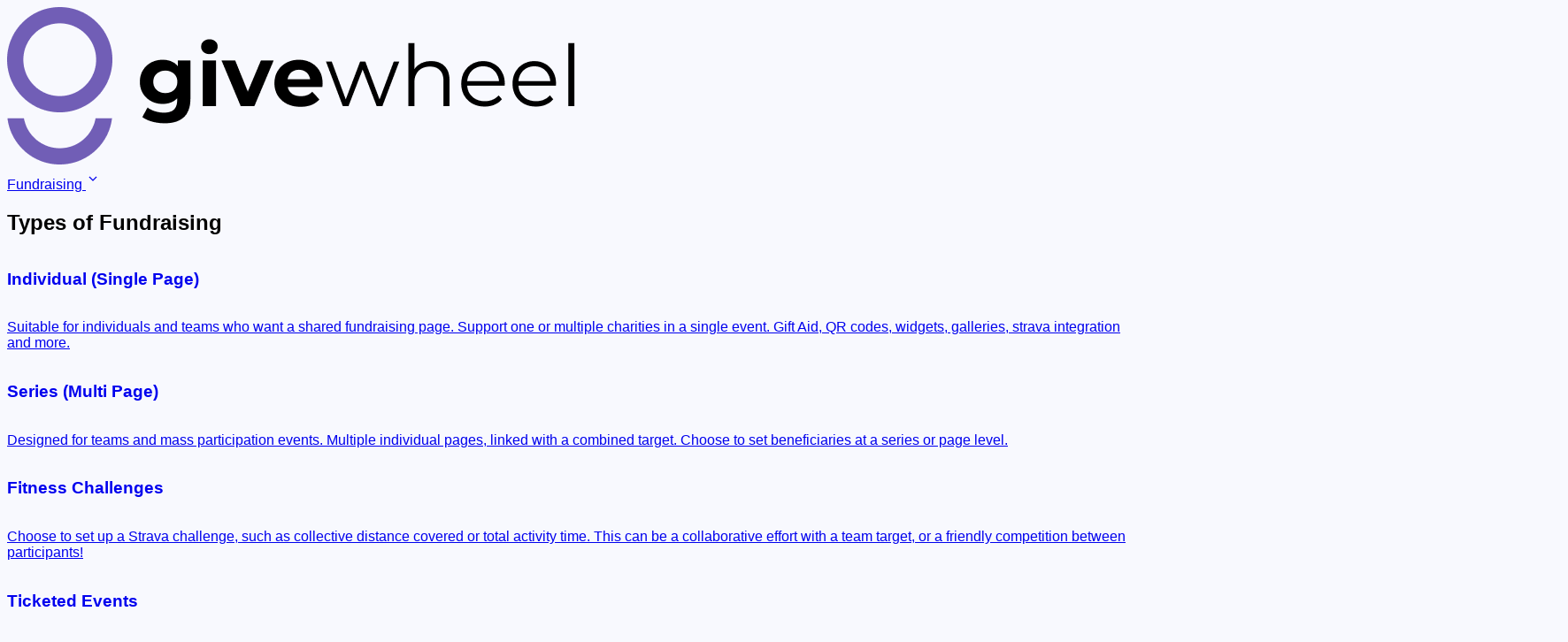

--- FILE ---
content_type: text/html; charset=utf-8
request_url: https://www.givewheel.com/fundraising/1524/the-brightsides/
body_size: 49916
content:
<!DOCTYPE html>
  

<html lang="en">

  <head>

    <meta charset="utf-8">
    <meta name="viewport" content="width=device-width, initial-scale=1, shrink-to-fit=no">
    <meta content="text/html; charset=UTF-8; X-Content-Type-Options=nosniff" http-equiv="Content-Type" />

    <title>The Brightsides - GiveWheel</title>

    <!-- Global site tag (gtag.js) - Google Analytics -->
    
    <script async src="https://www.googletagmanager.com/gtag/js?id=G-ZZRYC5DY55"></script>
    <script>
      window.dataLayer = window.dataLayer || [];
      function gtag(){dataLayer.push(arguments);}
      gtag('js', new Date());
      gtag('config', 'G-ZZRYC5DY55');
      gtag('config', 'AW-11175467839');/* Ads */
    </script>
    
    <!-- Global site tag (gtag.js) - Google Analytics -->

  <!-- <link rel="shortcut icon" href="https://d1uj0p6cs1pt1q.cloudfront.net/static/images/favicon.ico" type="image/x-icon"> -->

  <!-- ADD COOKIE NOTICE -->
  <!-- <link rel="stylesheet" type="text/css" href="https://cdn.wpcc.io/lib/1.0.2/cookieconsent.min.css"/>
  <script src="https://cdn.wpcc.io/lib/1.0.2/cookieconsent.min.js"></script>
  <script>
  window.addEventListener("load", function(){window.wpcc.init({"corners":"normal","colors":{"popup":{"background":"#ffe8ff","text":"#000000","border":"#9f5ec2"},"button":{"background":"#9f5ec2","text":"#ffffff"}},"position":"bottom","margin":"small","content":{"href":"../cookies"}})});
  </script> -->
  <!--  END COOKIE NOTICE---->

  <link rel="icon" href="https://d1uj0p6cs1pt1q.cloudfront.net/static/images/favicon.ico" type="image/x-icon">



  <!-- Fonts -->
  <link href="https://fonts.cdnfonts.com/css/general-sans" rel="stylesheet" />
  <!-- Font Awesome -->
  <link rel="stylesheet" href="https://d1uj0p6cs1pt1q.cloudfront.net/static/css/font-awesome/css/fontawesome.min.css">
  <link rel="stylesheet" href="https://d1uj0p6cs1pt1q.cloudfront.net/static/css/font-awesome/css/brands.min.css">
  <link rel="stylesheet" href="https://d1uj0p6cs1pt1q.cloudfront.net/static/css/font-awesome/css/solid.min.css">
  <link rel="stylesheet" href="https://d1uj0p6cs1pt1q.cloudfront.net/static/css/font-awesome/css/regular.min.css">


  <!-- HTMX  -->
  <script src="https://unpkg.com/htmx.org@2.0.4/dist/htmx.min.js" integrity="sha384-HGfztofotfshcF7+8n44JQL2oJmowVChPTg48S+jvZoztPfvwD79OC/LTtG6dMp+" crossorigin="anonymous"></script>


    
  <!-- Swiper -->
  <link rel="stylesheet" href="https://unpkg.com/swiper/swiper-bundle.min.css" />
  <script src="https://unpkg.com/swiper/swiper-bundle.min.js"></script>
  <!-- Tailwind -->
  <script defer src="https://cdn.jsdelivr.net/npm/@alpinejs/collapse@3.x.x/dist/cdn.min.js"></script> <!-- Alpine collapse plugin -->
  <script defer src="https://cdn.jsdelivr.net/npm/@alpinejs/focus@3.x.x/dist/cdn.min.js"></script> <!-- Alpine focus plugin -->
  <script src="https://cdn.jsdelivr.net/npm/alpinejs@3.x.x/dist/cdn.min.js" defer></script> <!-- Alpine -->


<!-- Tailwind (production build) -->
<link rel="stylesheet" href="https://d1uj0p6cs1pt1q.cloudfront.net/static/css/tailwind-output.css">

<link rel="stylesheet" href="https://d1uj0p6cs1pt1q.cloudfront.net/static/css/extra_style.css">


<!-- <link rel="stylesheet" href="../static/css/tailwind-output.css"> -->


  <!-- <script src="https://cdn.jsdelivr.net/npm/@tailwindcss/browser@4"></script> -->



    
    

    <meta name="title" property="og:title" content="The Brightsides">

    <meta name="description" property="og:description" content="Charity row - raising money for two charities.
‘The Brightsides’ represents a team of three men and one woman, rowing the Atlantic as part of the Atlanti…">

    <link rel="canonical" href="https://www.givewheel.com/fundraising/1524/the-brightsides/">

    <meta property="og:image" content="https://d1uj0p6cs1pt1q.cloudfront.net/media/fundraising_pics/attachment_3_.jpg"/>
    
    <script   src="https://code.jquery.com/jquery-3.7.1.min.js"   integrity="sha256-/JqT3SQfawRcv/BIHPThkBvs0OEvtFFmqPF/lYI/Cxo="   crossorigin="anonymous"></script>

    <!-- Latest compiled and minified CSS -->
    <link rel="stylesheet" href="https://cdn.jsdelivr.net/npm/choices.js/public/assets/styles/choices.min.css"/>
    <!-- Latest compiled and minified JavaScript -->
    <script src="https://cdn.jsdelivr.net/npm/choices.js/public/assets/scripts/choices.min.js"></script>

    <link href="https://fonts.cdnfonts.com/css/autography" rel="stylesheet">


    <script>
    // function charcountupdate(str) {
    //     var lng = str.length;
    // }


$(document).ready(function() {
    $('.toggle-password').click(function () {
        const input = $('#' + $(this).data('target'));
        const eyeSlash = $(this).find('.eye-slash');
        const eye = $(this).find('.eye');

        const isPassword = input.attr('type') === 'password';
        input.attr('type', isPassword ? 'text' : 'password');

        eyeSlash.toggle(isPassword);
        eye.toggle(!isPassword);
    });

    const currencySymbols = {
  gbp: '£',
  usd: '$',
  eur: '€',
  aud: 'A$',
  cad: 'C$'
};

$('#currencydropdown label').off('click').on('click', function (e) {
  e.preventDefault();
  e.stopPropagation();
  $('#currencySelector').toggleClass('hidden');
});

$('#currencySelector .dropdown-item').off('click').on('click', function (e) {
  e.stopPropagation();
  const selectedCurrency = $(this).data('value');
  const selectedSymbol = currencySymbols[selectedCurrency];

  if (selectedCurrency === 'gbp') {
    $('#bank_transfers_disabled').addClass('hide');
    $('#choosebanktransfer').prop('disabled', false).css('opacity', '1');
  } else {
    $('#choosebanktransfer').prop('disabled', true).css('opacity', '0.2');
    $('#bank_transfers_disabled').removeClass('hide');
  }

  $('#currencyInputSymbol').val(selectedCurrency);
  $('#currencydropdownswitch').text(selectedSymbol);
  $('.currencysymbol strong').text(selectedSymbol);
  $('.currencysymbol').text(selectedSymbol);

  $('#currencySelector').addClass('hidden');
});

$(document).on('click', function (e) {
  if (!$(e.target).closest('#currencydropdown').length) {
    $('#currencySelector').addClass('hidden');
  }
});

document.querySelectorAll('.gallery-image').forEach(function(img) {
    img.addEventListener('load', function () {
        const card = img.closest('.gallery-card');
        const blurred = card.querySelector('.blured-image');

        // Reset styling
        img.style.width = 'initial';
        img.style.height = 'initial';

        const naturalWidth = img.naturalWidth;
        const naturalHeight = img.naturalHeight;
        const aspectRatio = naturalWidth / naturalHeight;

        // Force fixed container size
        card.style.width = '240px';
        card.style.height = '160px';

        if (aspectRatio < 1) {
            // Portrait: show full image and blurred background
            blurred.classList.remove('hidden');

            img.style.height = '100%';
            img.style.width = 'auto';
            img.style.objectFit = 'contain';
            img.style.position = 'relative';
            img.style.zIndex = '10';
        } else {
            // Landscape/square: fill container, no blur
            blurred.classList.add('hidden');

            img.style.width = '100%';
            img.style.height = '100%';
            img.style.objectFit = 'cover';
        }
    });

    if (img.complete) {
        img.dispatchEvent(new Event('load'));
    }
});



});

// Expandable text component functionality
// Handles truncation and expand/collapse behavior for text content
document.addEventListener("DOMContentLoaded", function () {
  document.querySelectorAll(".js-story-container").forEach((container) => {
    const contentDiv = container.querySelector(".js-story-content");
    const button = container.querySelector(".see-more-btn");
    const fullText = contentDiv.innerHTML.trim();

    // Read limit from data attribute (fallback 200)
    const MAX_CHARS = parseInt(container.dataset.maxChars || 200, 10);

    // Get plain text for counting
    const tempDiv = document.createElement("div");
    tempDiv.innerHTML = fullText;
    const plainText = tempDiv.textContent || tempDiv.innerText || "";

    if (plainText.length <= MAX_CHARS) {
      button.style.display = "none";
      return;
    }

    // Truncate while preserving HTML structure
    const truncatedHTML = truncateHTML(fullText, MAX_CHARS);

    contentDiv.dataset.full = fullText;
    contentDiv.dataset.short = truncatedHTML;
    contentDiv.innerHTML = truncatedHTML;

    let expanded = false;
    button.addEventListener("click", () => {
      expanded = !expanded;
      contentDiv.innerHTML = expanded
        ? contentDiv.dataset.full
        : contentDiv.dataset.short;
      button.textContent = expanded ? "See less" : "See more";
    });
  });

  // Helper function to truncate HTML while preserving structure
  function truncateHTML(html, maxLength) {
    const tempDiv = document.createElement("div");
    tempDiv.innerHTML = html;
    
    let charCount = 0;
    const walker = document.createTreeWalker(
      tempDiv,
      NodeFilter.SHOW_TEXT,
      null,
      false
    );

    let node;
    while ((node = walker.nextNode())) {
      const textLength = node.textContent.length;
      if (charCount + textLength > maxLength) {
        // Truncate this text node
        const remaining = maxLength - charCount;
        node.textContent = node.textContent.slice(0, remaining) + "...";
        
        // Remove all following nodes
        let nextNode = node.nextSibling;
        while (nextNode) {
          const toRemove = nextNode;
          nextNode = nextNode.nextSibling;
          toRemove.remove();
        }
        
        // Remove all following siblings of parent elements
        let parent = node.parentNode;
        while (parent && parent !== tempDiv) {
          let sibling = parent.nextSibling;
          while (sibling) {
            const toRemove = sibling;
            sibling = sibling.nextSibling;
            toRemove.remove();
          }
          parent = parent.parentNode;
        }
        
        break;
      }
      charCount += textLength;
    }

    return tempDiv.innerHTML;
  }
});
</script>


		
  </head>


<body id="page-top">
  <!-- Navigation -->
  <main>
  <style>
  .expand-hover-area {
  position: relative;
  display: inline-block; /* Needed to shrink to content width */

}
  .expand-hover-area::before {
    content: '';
    position: absolute;
    top: 0; /* Keeps the top aligned with the parent */
    bottom: -100px; /* Expands the hover area below */
    left: 0; /* Aligns with the left side */
    right: -100px; /* Aligns with the right side */
    z-index: 1; /* Ensures it's above the background */
  }
  .header-border {
    /* border: 1px solid #e4e5e7; */
    -webkit-box-shadow: 0px 1px 0px 0px rgba(0,0,0,0.16);
    box-shadow: 0px 1px 0px 0px rgba(0,0,0,0.16);
  }
</style>

<header>

<nav class="w-full bg-white z-999 font-poppins fixed top-0 left-0 header-border">
  <div class="relative mx-auto px-6 lg:px-32">
    <div class="flex justify-between items-center my-2">
      <!-- Logo -->
      <span class="inline-flex items-center">

        <a href="/">
          <img src="https://d1uj0p6cs1pt1q.cloudfront.net/static/images/gw-logo.png" alt="GiveWheel" class="h-10 my-1" />
        </a>
      </span>

      <!-- Desktop Navigation -->
      <div class="hidden md:flex space-x-6 font-medium text-md items-center">

        <div class="group dropdown-wrapper">
            <a href="/#features" class="dropdown-toggle hover:text-secondary py-4 cursor-pointer flex ">
              <span class="flex nav-link">
                Fundraising
              <svg class="ml-1 transition-transform duration-300 ease-in-out transform group-hover:rotate-180" width="16" height="24" viewBox="0 0 24 24" stroke-width="2" stroke="currentColor" fill="none" aria-hidden="true"><path d="M6 9l6 6 6-6"></path></svg>
              </span>
            </a>
            <!-- Dropdown Content -->
<div
  class="dropdown-content absolute left-1/2 top-full group -translate-x-1/2 bg-white shadow-xl px-8 py-6 w-100vw w-full text-black z-50 space-y-8 opacity-0 -translate-y-4 invisible pointer-events-none transition-all duration-500 ease-in-out group-hover:opacity-100 group-hover:translate-y-0 group-hover:visible group-hover:pointer-events-auto"
>
  <!-- <div class="absolute left-1/2 top-full mt-2 group -translate-x-1/2 bg-white shadow-xl rounded-xl px-8 py-6 w-[90vw] max-w-7xl text-black z-50 space-y-8 opacity-0 translate-y-2 scale-90 invisible transition-all duration-[100ms] ease-in-out group-hover:opacity-100 group-hover:translate-y-0 group-hover:scale-100 group-hover:visible"> -->

  <!-- Types of Fundraising Heading in a new row -->
  <div class="w-full container mx-auto">
    <h2 class="text-2xl font-semibold mb-4">
      Types of
        <span class="relative inline-block mb-4  ">
    <span class="absolute inset-0 translate-x-1 translate-y-1 rotate-[-2.5deg] px-4 py-2 rounded-sm z-0 bg-yellow-400"></span>
    <span class="relative inline-block bg-secondary rotate-[-1deg] px-4 py-2 rounded-sm z-10">
      <span class="font-bold text-white text-2xl">
        Fundraising
      </span>
    </span>
  </span>

    </h2>
  </div>

  <!-- Text Columns: Now in 3 columns with spacing between them -->
  <div class="grid grid-cols-1 md:grid-cols-3 gap-2 gap-y-8 container mx-auto">
    <!-- Top Row -->
    <a
      href="/fundraising/individual/"
      class="block group hover:bg-background rounded-xl p-2 transition"
    >
      <div class="">
        <h3 class="text-lg font-bold expand-hover-area nav-link">
          Individual (Single Page)
        </h3>
        <p class="text-sm text-gray-600 mt-1">
          Suitable for individuals and teams who want a shared fundraising page.
          Support one or multiple charities in a single event. Gift Aid, QR
          codes, widgets, galleries, strava integration and more.
        </p>
      </div>
    </a>

    <a
      href="/fundraising/series/"
      class="block group hover:bg-background rounded-xl p-2 transition"
    >
      <div class="">
        <h3 class="text-lg font-bold expand-hover-area nav-link">
          Series (Multi Page)
        </h3>
        <p class="text-sm text-gray-600 mt-1">
          Designed for teams and mass participation events. Multiple individual
          pages, linked with a combined target. Choose to set beneficiaries at a
          series or page level.
        </p>
      </div>
    </a>

    <a
      href="/fundraising/fitness-challenges/"
      class="block group hover:bg-background rounded-xl p-2 transition"
    >
      <div>
        <h3 class="text-lg font-bold expand-hover-area nav-link">
          Fitness Challenges
        </h3>
        <p class="text-sm text-gray-600 mt-1">
          Choose to set up a Strava challenge, such as collective distance
          covered or total activity time. This can be a collaborative effort
          with a team target, or a friendly competition between participants!
        </p>
      </div>
    </a>

    <!-- Bottom Row -->
    <a
      href="/fundraising/ticketed/"
      class="block group hover:bg-background rounded-xl p-2 transition"
    >
      <div class="">
        <h3 class="text-lg font-bold expand-hover-area nav-link">
          Ticketed Events
        </h3>
        <p class="text-sm text-gray-600 mt-1">
          Sell tickets for a charitable event. Create registration questions,
          promo codes, and more for ticketing, tailored to any event.
        </p>
      </div>
    </a>

    <a
      href="/fundraising/raffles-prizedraws/"
      class="block group hover:bg-background rounded-xl p-2 transition"
    >
      <div class="">
        <h3 class="text-lg font-bold expand-hover-area nav-link">
          Raffles & Prize Draws
        </h3>
        <p class="text-sm text-gray-600 mt-1">
          Sell tickets for a charitable raffle. Create registration questions
          and ticket batches. Automatically generate raffle winners.
        </p>
      </div>
    </a>

    <a
      href="/fundraising/auctions/"
      class="block group hover:bg-background rounded-xl p-2 transition"
    >
      <div>
        <h3 class="text-lg font-bold expand-hover-area nav-link">Auctions</h3>
        <p class="text-sm text-gray-600 mt-1">
          Design and auction digital and physical items for your charitable
          event. Run blind-bidding and open-bidding auctions.
        </p>
      </div>
    </a>
  </div>

  <!-- CTA Fundraise Button -->
  <div class="w-full flex container mx-auto">
    <a
      href="/fundraising/create/"
      class="bg-secondary hover:bg-tertiary text-white hover:text-black text-sm font-medium px-6 py-3 rounded-full flex items-center justify-center space-x-2 w-full w-100"
    >
      <span class="text-lg font-semibold">Fundraise</span>
      <i class="fa-solid fa-arrow-right fa-sm"></i>
    </a>
  </div>
</div>

        </div>
        <a href="/donor-led/" class="flex hover:text-secondary py-4"><span class="nav-link">DonorLed</span></a>


        <div class="group dropdown-wrapper">
        <a href="/about-us/" class="dropdown-toggle hover:text-secondary py-4 flex">
          <span class="flex nav-link">
          About
            <svg class="ml-1 transition-transform duration-300 ease-in-out transform group-hover:rotate-180" width="16" height="24" viewBox="0 0 24 24" stroke-width="2" stroke="currentColor" fill="none" aria-hidden="true"><path d="M6 9l6 6 6-6"></path></svg>
          </span>
        </a>
        <!-- Dropdown Content -->
<div class="dropdown-content absolute left-1/2 top-full group -translate-x-1/2 bg-white shadow-xl px-8 py-6 w-100vw w-full text-black z-50 space-y-8
    opacity-0 -translate-y-4 invisible pointer-events-none
    transition-all duration-500 ease-in-out
    group-hover:opacity-100 group-hover:translate-y-0 group-hover:visible group-hover:pointer-events-auto">
  <!-- <div class="absolute left-1/2 top-full mt-2 group -translate-x-1/2 bg-white shadow-xl rounded-xl px-8 py-6 w-[90vw] max-w-7xl text-black z-50 space-y-8 opacity-0 translate-y-2 scale-90 invisible transition-all duration-[100ms] ease-in-out group-hover:opacity-100 group-hover:translate-y-0 group-hover:scale-100 group-hover:visible"> -->
  
  <!-- Types of Fundraising Heading in a new row -->
  <div class="w-full mb-8 container mx-auto">
    <h2 class="text-2xl font-semibold mb-4">
        <span class="relative inline-block mb-4  ">
    <span class="absolute inset-0 translate-x-1 translate-y-1 rotate-[-2.5deg] px-4 py-2 rounded-sm z-0 bg-yellow-400"></span>
    <span class="relative inline-block bg-secondary rotate-[-1deg] px-4 py-2 rounded-sm z-10">
      <span class="font-bold text-white text-2xl">
        About
      </span>
    </span>
  </span>
&nbsp;GiveWheel
    </h2>
  </div>

  <!-- Text Columns: Now in 3 columns with spacing between them -->
  <div class="grid grid-cols-1 md:grid-cols-3 gap-8 container mx-auto">
    <!-- Column 1 -->
    <div>
      <div class="mb-8">
        <a href="/about-us/" class="block group hover:bg-background rounded-xl p-2 transition h-40">
        <h3 class="text-lg font-bold nav-link expand-hover-area">Our Story</h3>
        <p class="text-sm text-gray-600 mt-1">
          At GiveWheel, we're building the most customisable fundraising platform. We love supporting incredible fundraisers and hearing your inspirations and motivations.
        </p>
      </a>

      </div>

    </div>
  
    <!-- Column 2 -->
    <div class="">
      <div class="mb-8">
        <a href="/blog/" class="block group hover:bg-background rounded-xl p-2 transition h-40">
        <h3 class="text-lg font-bold nav-link expand-hover-area">GiveWheel Blog</h3>
        <p class="text-sm text-gray-600 mt-1">
          The GiveWheel blog aims to provide fundraiser insight, uplifting stories, and information on new features and developments.
        </p>
        </a>
      </div>

    </div>

        <!-- Column 2 -->
        <div class="">
          <div class="mb-8">
            <a href="https://help.givewheel.com" class="block group hover:bg-background rounded-xl p-2 transition h-40">
            <h3 class="text-lg font-bold nav-link expand-hover-area">Help & Contact</h3>
            <p class="text-sm text-gray-600 mt-1">
              Visit the GiveWheel Help desk to find answers to frequently asked questions, or contact us directly. We can also add new charities that you wish to fundraise for.
            </p>
            </a>
          </div>
    
        </div>

        <!-- <div class="flex w-full bg-white border-4 border-background rounded-2xl shadow-lg p-2">
          <div class="w-1/4">
            <img src="https://d1uj0p6cs1pt1q.cloudfront.net/static/images/logos/gw-icon-only-purple.png" alt="Fundraising Example" class="h-25 rounded-xl object-contain p-2">
          </div>
        
          <div class="w-3/4 pl-4">
            <h4 class="font-semibold mb-1 text-xs">Building the most innovative fundraising platform</h4>
            <p class="text-sm text-gray-600 mb-4">
              Hear from GiveWheel’s founders about our mission to democratise  charitable fundraising.
            </p>
          </div>
        </div> -->
        

</div>

</div>

        </div>

        <div class="relative">
          <form action="/discover/search/" class="hidden md:flex items-center opacity-90">
            <input type="hidden" name="csrfmiddlewaretoken" value="OcsoyMyV74J7F8ccoiTzs6He2LcO5fnDiox1HqnMPCU5YjAaic1jGjcqztJli7lO">
            <input id="searchright" type="search" name="Q" placeholder="Search for a friend or charity..." class="search-input transition-all duration-300 ease-in-out bg-transparent text-black font-semibold text-xs px-4 py-2 rounded-lg border border-gray-300 focus:outline-none focus:ring-2 focus:ring-background w-0 opacity-0 pointer-events-none placeholder:text-xs placeholder:text-gray-400 font-normal">
            <label class="searchbutton cursor-pointer absolute right-0 top-1/2 transform -translate-y-1/2 mr-4">
              <i class="fa fa-search" aria-hidden="true"></i>
            </label>
            <input style="display: none;" type="submit">
          </form>
        </div>
      </div>

      <div class="flex items-center space-x-2">
        <!-- Fundraise Button -->
        <a href="/fundraising/create/" class="md:flex hidden mt-4">
          <!-- <button class="bg-secondary text-white px-2 py-2 rounded-full flex items-center hover:bg-secondary text-md">
            <span class="px-4">Fundraise</span>
            <span class="bg-white w-6 h-6 rounded-full text-primary flex items-center justify-center">
              <i class="fa-solid fa-arrow-right fa-sm"></i>
            </span>
          </button> -->
          <span class="relative inline-block mb-4 hover:rotate-2 transition-transform duration-200 ease-in-out mb-[0em] mt-[-1em]">
    <span class="absolute inset-0 translate-x-1 translate-y-1 rotate-[-2.5deg] px-4 py-2 rounded-sm z-0 bg-yellow-400"></span>
    <span class="relative inline-block bg-secondary rotate-[-1deg] px-4 py-2 rounded-sm z-10">
      <span class="font-bold text-white text-md">
        <div class="flex">Fundraise&nbsp;<span class="bg-white w-6 h-6 rounded-full text-primary flex items-center justify-center"><i class="fa-solid fa-arrow-right fa-sm"></i></span></div>
      </span>
    </span>
  </span>


        </a>

        
            <div class="hidden md:block">
              <div x-data="{ modalOpen: false }"
    x-init="$watch('modalOpen', value => {
        if (!value) {
        $dispatch('modal-closed');
        }
    })"
    @keydown.escape.window="modalOpen = false"
    @open-charities-modal.window="modalOpen = true"
    class="relative z-[9999] w-auto h-auto">
    <a @click="modalOpen=true" href="#">

  <svg width="28" height="28" viewBox="0 0 24 24" stroke="currentColor" stroke-width="2" fill="transparent" aria-hidden="true" focusable="false" role="presentation" class="icon"><path d="M20 21v-2a4 4 0 0 0-4-4H8a4 4 0 0 0-4 4v2"></path><circle cx="12" cy="7" r="4"></circle></svg>
</a>
    <template x-teleport="body">
        <div x-show="modalOpen" id="modal-backdrop" class="fixed top-0 left-0 z-[9999] flex items-start sm:items-center justify-center w-screen h-screen overflow-y-auto" x-cloak>
            <div x-show="modalOpen" 
                x-transition:enter="ease-out duration-300"
                x-transition:enter-start="opacity-0"
                x-transition:enter-end="opacity-100"
                x-transition:leave="ease-in duration-300"
                x-transition:leave-start="opacity-100"
                x-transition:leave-end="opacity-0"
                @click="modalOpen=false" class="absolute inset-0 w-full h-full bg-black bg-opacity-40" style="background-color: rgba(0, 0, 0, 0.8);"></div>
            <div x-show="modalOpen" id="modal-content"
                x-transition:enter="ease-out duration-300"
                x-transition:enter-start="opacity-0 translate-y-4 sm:translate-y-0 sm:scale-95"
                x-transition:enter-end="opacity-100 translate-y-0 sm:scale-100"
                x-transition:leave="ease-in duration-200"
                x-transition:leave-start="opacity-100 translate-y-0 sm:scale-100"
                x-transition:leave-end="opacity-0 translate-y-4 sm:translate-y-0 sm:scale-95"
                class="relative w-full py-6 max-h-[80vh] overflow-y-auto bg-white px-7 sm:max-w-lg  sm:rounded-lg">
                <div class="flex items-center justify-between pb-2">
                    <h3 class="text-lg font-semibold"></h3>
                    <button @click="modalOpen=false" class="absolute top-0 right-0 flex items-center justify-center w-8 h-8 mt-5 mr-5 text-gray-600 rounded-full hover:text-gray-800 hover:bg-gray-50 z-9999">
                        <svg class="w-5 h-5" xmlns="http://www.w3.org/2000/svg" fill="none" viewBox="0 0 24 24" stroke-width="1.5" stroke="currentColor"><path stroke-linecap="round" stroke-linejoin="round" d="M6 18L18 6M6 6l12 12" /></svg>  
                    </button>
                </div>
                <div class="relative w-auto">
                    


  

<script>
  window.addEventListener('DOMContentLoaded', () => {
    const alerts = document.querySelectorAll('#message');

    alerts.forEach(alert => {
      setTimeout(() => {
        alert.style.transition = "opacity 0.5s";
        alert.style.opacity = "0";
        setTimeout(() => alert.remove(), 500);
      }, 5000); // 5 seconds
    });
  });
</script>

      <!-- Card -->
      <div class="rounded mb-8 rounded-lg">
        <div class="text-left">

          <h1 class="text-2xl font-bold text-secondary mb-6">Sign In</h1>

          <!-- Form -->
          <form action="/login/" method="post" class="space-y-4">
            <input type="hidden" name="csrfmiddlewaretoken" value="OcsoyMyV74J7F8ccoiTzs6He2LcO5fnDiox1HqnMPCU5YjAaic1jGjcqztJli7lO">
              <!--<div class="form-group">
                  <label>Email address</label>
                  <input type="email" name="email" class="form-control" placeholder="Email">
              </div>-->
              

                    <div class="relative">
  
    <div class="relative" x-data="{ 
      focused: false, 
      hasValue: false,
      showPassword: false,
      type: 'text',
      count: 0
    }" x-init="hasValue = $refs.input.value.length > 0; count = $refs.input.value.length">
      
      <input 
        :type="type === 'password' && showPassword ? 'text' : type"
        id="id_username" 
        name="username"
         
        
        
        
        x-ref="input"
        @focus="focused = true" 
        @blur="focused = false; hasValue = $event.target.value.length > 0"
        @input="hasValue = $event.target.value.length > 0; count = $event.target.value.length"
        class=" peer bg-white border text-gray-900 text-sm rounded-lg focus-within:border-none focus:outline-none focus:ring-1 focus:ring-secondary block w-full px-4 
               pt-6 pb-3 
               
               transition-all duration-200 
               placeholder-transparent
               border-gray-300 focus:ring-secondary focus:border-secondary
               bg-white
               font-medium"
        placeholder="Email address"
        
        
        
        
        
      >
      
      <!-- Character Count inside input -->
      
      
      <!-- Password Toggle Button -->
      
      
      <label 
        for="id_username" 
        
        class="absolute left-4 transition-all duration-200 pointer-events-none "
        :class="{
          'top-2 text-xs text-secondary': focused || hasValue,
          'top-1/2 -translate-y-1/2 text-sm text-gray-500': !focused && !hasValue
        }"
        
      >
        Email address
      </label>
    </div>
    
  
  
  <!-- Helper Text & Error Messages -->
  
</div>


             <div class="relative">
                <div class="relative">
  
    <div class="relative" x-data="{ 
      focused: false, 
      hasValue: false,
      showPassword: false,
      type: 'password',
      count: 0
    }" x-init="hasValue = $refs.input.value.length > 0; count = $refs.input.value.length">
      
      <input 
        :type="type === 'password' && showPassword ? 'text' : type"
        id="id_password" 
        name="password"
         
        
        
        
        x-ref="input"
        @focus="focused = true" 
        @blur="focused = false; hasValue = $event.target.value.length > 0"
        @input="hasValue = $event.target.value.length > 0; count = $event.target.value.length"
        class=" peer bg-white border text-gray-900 text-sm rounded-lg focus-within:border-none focus:outline-none focus:ring-1 focus:ring-secondary block w-full px-4 
               pt-6 pb-3 
               pr-12
               transition-all duration-200 
               placeholder-transparent
               border-gray-300 focus:ring-secondary focus:border-secondary
               bg-white
               font-medium"
        placeholder="Password"
        
        
        
        
        
      >
      
      <!-- Character Count inside input -->
      
      
      <!-- Password Toggle Button -->
      
        <button 
          type="button"
          @click="showPassword = !showPassword"
          class="absolute right-3 top-1/2 -translate-y-1/2 text-gray-500 hover:text-gray-700 transition-colors duration-200"
          tabindex="-1"
        >
          <svg x-show="!showPassword" class="w-5 h-5" fill="none" stroke="currentColor" viewBox="0 0 24 24">
            <path stroke-linecap="round" stroke-linejoin="round" stroke-width="2" d="M15 12a3 3 0 11-6 0 3 3 0 016 0z"></path>
            <path stroke-linecap="round" stroke-linejoin="round" stroke-width="2" d="M2.458 12C3.732 7.943 7.523 5 12 5c4.478 0 8.268 2.943 9.542 7-1.274 4.057-5.064 7-9.542 7-4.477 0-8.268-2.943-9.542-7z"></path>
          </svg>
          <svg x-show="showPassword" class="w-5 h-5" fill="none" stroke="currentColor" viewBox="0 0 24 24">
            <path stroke-linecap="round" stroke-linejoin="round" stroke-width="2" d="M15 12a3 3 0 11-6 0 3 3 0 016 0z"></path>
            <path stroke-linecap="round" stroke-linejoin="round" stroke-width="2" d="M2.458 12C3.732 7.943 7.523 5 12 5c4.478 0 8.268 2.943 9.542 7-1.274 4.057-5.064 7-9.542 7-4.477 0-8.268-2.943-9.542-7z"></path>
            <path stroke-linecap="round" stroke-linejoin="round" stroke-width="2" d="M3 3l18 18"></path>
          </svg>
        </button>
      
      
      <label 
        for="id_password" 
        
        class="absolute left-4 transition-all duration-200 pointer-events-none "
        :class="{
          'top-2 text-xs text-secondary': focused || hasValue,
          'top-1/2 -translate-y-1/2 text-sm text-gray-500': !focused && !hasValue
        }"
        
      >
        Password
      </label>
    </div>
    
  
  
  <!-- Helper Text & Error Messages -->
  
</div>
            </div>


              <div class="checkbox mb-4">
                  <label>
                      <!-- <input type="checkbox"> Remember Me -->
                  </label>
                  <label class="pull-right">
                      <a class="text-midblue underline" href="/reset-password/">Forgotten Password?</a>
                  </label>

              </div>

              <button type="submit" id="submitbutton" class="w-full bg-secondary text-white py-3 rounded hover:bg-secondary mt-4">
                Sign in
              </button>

      </form>

        <p class="text-center mt-6">
          Not registered?
          <a class="text-seondary font-semibold" href="/register/">Sign up</a>
        </p>

        <!-- Social login -->
        <!-- <div class="border-t pt-4 mt-6 mb-0">
          <p class="text-center mb-4">Or continue with</p>
          <div class="flex justify-center gap-4">
            <a href="/social-auth/login/facebook/" class="text-white bg-blue-600 px-4 py-2 rounded h-10">f</a>
          </div>
        </div> -->


      </div>
    </div>  


                </div>
            </div>
        </div>
    </template>
</div>
            </div>
        

      </div>
    


      <!-- Mobile Menu Button -->
      <button id="menu-btn" class="md:hidden text-gray-700 focus:outline-none text-2xl relative z-50">
        <span><i class="fa-solid fa-bars"></i></span>
      </button>
    </div>

    <!-- Mobile Menu -->


<!-- Mobile Menu Overlay -->
<div id="mobile-menu" class="fixed inset-0 bg-secondary text-white hidden flex-col z-40 text-lg transition-all duration-500 ease-in-out opacity-0 translate-y-[-20px] pointer-events-none">

  <!-- Top nav -->
  
  

  <!-- Logo positioned to match main header -->
  <div class="mt-2 relative mx-auto px-6 lg:px-32 border-b border-white/20">
    <div class="flex justify-between items-center my-2">
      <span class="inline-flex items-center">
        <a href="/">
          <img src="https://d1uj0p6cs1pt1q.cloudfront.net/static/images/logos/gw-hq-white-logo.png" alt="GiveWheel" class="h-10 my-1" />
        </a>
      </span>
    </div>
  </div>

  <!-- Menu items with dropdowns -->
  <div class="flex flex-col divide-y divide-white/20" x-data="{ openFundraising: false, openAbout: false, openSearch: false }">



                            



    <!-- Search -->
    <div class="relative">
      <button @click="openSearch = !openSearch" class="py-4 px-6 w-full flex justify-between items-center hover:text-secondary transition">
        <span>Search </span>
        <i :class="openAbout ? 'fa-chevron-up' : 'fa-chevron-down'" class="fas text-sm"></i>
      </button>
      <div x-show="openSearch" x-transition x-cloak class="flex flex-col  text-black text-sm rounded-md shadow-lg mx-6 mb-6 z-50">
        <form action="/discover/search/" class="flex items-center space-x-2 w-full p-0">
          <input type="hidden" name="csrfmiddlewaretoken" value="OcsoyMyV74J7F8ccoiTzs6He2LcO5fnDiox1HqnMPCU5YjAaic1jGjcqztJli7lO">
          <div class="relative w-full">
            
            <div class="flex items-center justify-center">
              <input id="searchright" type="search" name="Q" placeholder="Search for a friend or charity..."  class="bg-midblue text-white placeholder-white/50 px-6 py-4 w-100 rounded-xl focus:outline-none"/>
            </div>  

            <!-- <input  id="searchright" type="search" name="Q" placeholder="Search for a friend or charity..." class="w-full transition-all duration-300 ease-in-out bg-secondary text-white text-sm px-4 py-2 rounded-lg border border-gray-200 focus:outline-none focus:ring-2 focus:ring-blue-500 placeholder:text-gray-400"> -->
            <button type="submit" class="absolute right-4 top-1/2 transform -translate-y-1/2 text-white hover:text-gray-200">
              <i class="fa fa-search" aria-hidden="true"></i>
            </button>
          </div>
        </form>
      </div>
    </div>


    <!-- Fundraising Types -->
    <div class="relative">
      <button @click="openFundraising = !openFundraising" class="py-4 px-6 w-full flex justify-between items-center hover:text-secondary transition">
        <span>Fundraising</span>
        <i :class="openFundraising ? 'fa-chevron-up' : 'fa-chevron-down'" class="fas text-sm"></i>
      </button>
      <div x-show="openFundraising" x-transition x-cloak class="flex flex-col text-white text-sm rounded-md shadow-lg mx-6 mb-2 py-2 z-50 border-2 border-background">
        <a href="/fundraising/individual/">
          <span class="px-4 py-2 text-base hover:underline">Individual (Single Page)</span>
          <p class="text-xs text-gray-300 px-4 pb-2">Support one or multiple charities in a single event. Gift Aid, QR codes, widgets, galleries, and more.</p>
        </a>

        <a href="/fundraising/series/">
          <span class="px-4 py-2 text-base hover:underline">Series (Multi Page)</span>
          <p class="text-xs text-gray-300 px-4 pb-2">Multiple individual pages, linked with a combined target.</p>
        </a>

        <a href="/fundraising/ticketed/">
          <span class="px-4 py-2 text-base hover:underline">Ticketed Events</span>
          <p class="text-xs text-gray-300 px-4 pb-2">Sell tickets for a charitable event. Create registration questions, promo codes, and more.</p>
        </a>

        <a href="/fundraising/raffles-prizedraws/">
          <span class="px-4 py-2 text-base hover:underline">Raffles & Prize Draws</span>
          <p class="text-xs text-gray-300 px-4 pb-2">Sell tickets for a charitable raffle. Automatically generate raffle winners.</p>
        </a>

        <a href="/fundraising/auctions/">
          <span class="px-4 py-2 text-base hover:underline">Auctions</span>
          <p class="text-xs text-gray-300 px-4 pb-2">Auction digital and physical items for your charitable event.</p>
        </a>

      </div>
      
    </div>
  
    <!-- DonorLed -->
    <a href="/donor-led/" class="py-4 px-6 hover:text-secondary transition">DonorLed</a>
  
    <!-- About -->
    <div class="relative">
      <button @click="openAbout = !openAbout" class="py-4 px-6 w-full flex justify-between items-center hover:text-secondary transition">
        <span>About</span>
        <i :class="openAbout ? 'fa-chevron-up' : 'fa-chevron-down'" class="fas text-sm"></i>
      </button>
      <div x-show="openAbout" x-transition x-cloak class="flex flex-col text-white text-sm rounded-md shadow-lg mx-6 mb-2 py-2 z-50 border-2 border-background">
        
        <a href="/about-us/">
          <span class="px-4 py-2 text-base hover:underline">Story</span>
          <p class="text-xs text-gray-300 px-4 pb-2">At GiveWheel, we're building the most customisable fundraising platform.</p>
        </a>
        
        <a href="/blog/">
          <span class="px-4 py-2 hover:bg-gray-100">Blog</span>
          <p class="text-xs text-gray-300 px-4 pb-2">Fundraiser insights, uplifting stories, and information on new features and developments.</p>
        </a>

        <a href="https://help.givewheel.com">
          <span class="px-4 py-2 hover:bg-gray-100">Help</span>
          <p class="text-xs text-gray-300 px-4 pb-2">Find answers to frequently asked questions, or contact us directly.</p>
        </a>
  
      </div>
    </div>
  
    <!-- Dashboard -->
    
    <a href="/dashboard/" class="py-4 px-6 flex items-center justify-between hover:text-secondary transition-colors duration-200">
      <span class="text-tertiary">Dashboard</span>
      <img src="https://d1uj0p6cs1pt1q.cloudfront.net/media/user-icon.png" 
           alt="Dashboard" 
           class="w-6 h-6 rounded-full object-cover border border-white" />
    </a>
    
    
    <a href="/fundraising/create/" class="py-4 px-6 flex items-center justify-between hover:text-secondary transition-colors duration-200">
      <span class="text-tertiary">Fundraise</span>
      <span class="bg-white w-6 h-6 rounded-full text-primary flex items-center justify-center">
        <i class="fa-solid fa-arrow-right fa-sm"></i>
      </span>
    </a>

    <!-- Logout -->
    
      <a href="/login/" class="py-4 px-6 flex items-center justify-between hover:text-secondary transition-colors duration-200">
        <span class="text-white">Sign In</span>
          <i class="fa-solid fa-right-from-bracket fa-sm"></i>
      </a>
    

  </div>

  
</div>


</nav>



<script>
    let menuOpen = false;
    const menuBtn = document.getElementById('menu-btn');
    const mobileMenu = document.getElementById('mobile-menu');
    const body = document.body;

menuBtn.addEventListener('click', () => {
  menuOpen = !menuOpen;
  if (menuOpen) {
    mobileMenu.classList.remove('hidden');
    setTimeout(() => {
      mobileMenu.classList.remove('opacity-0', 'translate-y-[-20px]', 'pointer-events-none');
      mobileMenu.classList.add('opacity-100', 'translate-y-0', 'pointer-events-auto');
    }, 10);
    body.classList.add('overflow-hidden');
    menuBtn.innerHTML = '<i class="fa-solid fa-times text-white"></i>';
  } else {
    mobileMenu.classList.remove('opacity-100', 'translate-y-0', 'pointer-events-auto');
    mobileMenu.classList.add('opacity-0', 'translate-y-[-20px]', 'pointer-events-none');
    setTimeout(() => {
      mobileMenu.classList.add('hidden');
    }, 500);
    body.classList.remove('overflow-hidden');
    menuBtn.innerHTML = '<i class="fa-solid fa-bars"></i>';
  }
});
  </script>

  <script>
  const searchButton = document.querySelector('.searchbutton');
  const searchInput = document.getElementById('searchright');
  const searchForm = document.querySelector('form');

  // Toggle search box visibility
  searchButton.addEventListener('click', (e) => {
    e.stopPropagation();
    searchInput.classList.toggle('w-0');
    searchInput.classList.toggle('opacity-0');
    searchInput.classList.toggle('pointer-events-none');
    searchInput.classList.toggle('w-58');
    searchInput.classList.toggle('opacity-100');
    searchInput.classList.toggle('pointer-events-auto');
    if (searchInput.classList.contains('w-58')) searchInput.focus();
  });

  // Close search box if clicking outside
  document.addEventListener('click', (e) => {
    if (!searchForm.contains(e.target)) {
      searchInput.classList.add('w-0', 'opacity-0', 'pointer-events-none');
      searchInput.classList.remove('w-58', 'opacity-100', 'pointer-events-auto');
    }
  });

  // Prevent closing when clicking inside the search form
  searchForm.addEventListener('click', (e) => e.stopPropagation());
</script>


<!-- touch device dropdowns -->
<script>
  const isTouchDevice = () => {
    return 'ontouchstart' in window || navigator.maxTouchPoints > 0;
  };

  document.addEventListener('click', (e) => {
    const toggle = e.target.closest('.dropdown-toggle');
    const wrapper = toggle?.closest('.dropdown-wrapper');

    if (!toggle || !wrapper) {
      // If touch device and click is outside dropdown, close all dropdowns
      if (isTouchDevice()) {
        document.querySelectorAll('.dropdown-content').forEach(d => {
          d.classList.remove('opacity-100', 'translate-y-0', 'visible', 'pointer-events-auto');
          d.classList.add('opacity-0', '-translate-y-4', 'invisible', 'pointer-events-none');
        });
      }
      return;
    }

    const content = wrapper.querySelector('.dropdown-content');

    if (isTouchDevice()) {
      // Prevent link navigation
      e.preventDefault();
      e.stopPropagation();

      // Toggle dropdown: if already open, close it; otherwise, open it
      const isOpen = content.classList.contains('opacity-100');
      // Close all dropdowns first
      document.querySelectorAll('.dropdown-content').forEach(d => {
        d.classList.remove('opacity-100', 'translate-y-0', 'visible', 'pointer-events-auto');
        d.classList.add('opacity-0', '-translate-y-4', 'invisible', 'pointer-events-none');
      });

      if (!isOpen && content) {
        content.classList.add('opacity-100', 'translate-y-0', 'visible', 'pointer-events-auto');
        content.classList.remove('opacity-0', '-translate-y-4', 'invisible', 'pointer-events-none');
      }
      // If isOpen, dropdown stays closed (toggle off)
    }
    // Else, on non-touch devices (desktops), allow default behavior
  });

  // Close dropdowns when resizing from touch to non-touch device (e.g., rotating iPad with keyboard)
  window.addEventListener('resize', () => {
    if (!isTouchDevice()) {
      document.querySelectorAll('.dropdown-content').forEach(d => {
        d.classList.remove('opacity-100', 'translate-y-0', 'visible', 'pointer-events-auto');
        d.classList.add('opacity-0', '-translate-y-4', 'invisible', 'pointer-events-none');
      });
    }
  });
</script>
<!-- touch device dropdowns -->


</header>
  <div id="clearheader" class="h-16"></div>


  
    <!-- /* COMMON COMPONENTS */ -->
<style>
  .hide {
    display: none!important;
  }
  .color-main {
    color: #72226D!important;
  }
  .color-secondary {
    color: #2F3036!important;
  }
  .color-tertiary {
    color: #71727A!important;
  }
  .color-light-purple {
    color: #f8f9fe!important;
  }
  .color-purple {
    color: #715eb6!important;
  }
  .color-green {
    color: #28a745!important;
  }
  .color-red {
    color: #FF616D!important;
  }
  .color-yellow-orange {
    color: #FFB37C!important;
  }
  .color-blue {
    color: #006FFD!important;
  }
  .color-white {
    color: #fff!important;
  }
  .bg-main {
    background-color: #72226D!important;
  }
  /* .bg-secondary {
    background-color: #2F3036!important;
  }
  .bg-tertiary {
    background-color: #71727A!important;
  } */
  .bg-light-purple {
    background-color: #f8f9fe!important;
  }
  .bg-purple {
    background-color: #715eb6!important;
  }
  .bg-light-green {
    background-color: #e7f4e8!important;
  }
  .bg-lavander {
    background-color: #e7e4f2!important;
  }
  .bg-light-lavander {
    background-color: #F8F7FB!important;
  }
  .bg-light-red {
    background-color: #FFE2E5!important;
  }
  .bg-light-yellow {
    background-color: #FFF4E4!important;
  }
  .bg-light-blue {
    background-color: #EAF2FF!important;
  }
  .bg-light-FFF4E4 {
    background-color: #F8F7FB!important;
  }
  .bg-error {
    background-color: #FFE2E5!important;
  }
  .main-border {
    border: 1px solid #D4D6DD;
    border-radius: 12px;
  }
  .border-purple {
    border: 2px solid #72226D;
  }
  .charity-supporters {
      /* margin-top: 25px; */
      display: flex;
      flex-direction: column;
  }
  .charity-supporters p {
      color: #1F2024;
      font-family: Poppins, 'Inter', sans-serif;
      font-size: 14px;
      font-weight: bold;
      margin: 0;
      margin-bottom: 15px;
      flex-shrink: 0;
      text-align: left;
  }
  .charity-supporters .charity-supporter-circle {
      position: relative;
      margin-right: 20px;
      width: 50px;
      height: 50px;
      display: flex;
      border-radius: 100%;
  }
  .charity-supporters .charity-supporter-circle img {
      width: 50px;
      height: 50px;
      border-radius: 100%!important;
  }
  .charity-supporters .charity-supporter-circle span {
      position: absolute;
      top: -10px;
      right: -10px;
      border: 4px solid #fff;
      border-radius: 100%;
      padding: 5px;
      background-color: #72226D;
  }
  .charity-supporters .charity-supporter-circle span p {
      color: #fff;
      font-size: 8px;
      margin: 0;
  }
  .search-charities-input {
      background-color: #f8f9fe;
      border-radius: 16px;
      border: 0!important;
      padding-left: 50px!important;
  }
  .search-charities-container .position-relative i {
      font-size: 16px!important;
      left: 7px;
  }
  .search-placeholder {
      background-color: #f8f9fe;
      border-radius: 16px;
      margin-top: 10px;
      height: 280px;
      overflow: hidden;
  }
  .search-placeholder p {
      font-size: 14px!important;
  }
  .charity-row img {
      width: 60px;
      height: 60px;
      border-radius: 100%!important;
      margin-right: 15px;
  }

  @media (max-width: 640px) {
    #searchResults .charity-row img {
      width: 36px !important;
      height: 36px !important;
      margin-right: 10px;
      margin-left: 0;
      object-fit: contain;
      display: block;
    }
    #searchResults .charity-row > .flex {
      flex-direction: row;
      align-items: center;
    }
    #searchResults .charity-row .flex.flex-col {
      margin-left: 0.5rem;
    }
    #searchResults .charity-row {
      padding: 8px 0;
    }
  }

  .charity-title {
      font-size: 14px;
      line-height: 20px;
      color: #1F2024;
      font-weight: bold;
      text-align: left;
  }
  .charity-detail {
      font-size: 12px;
      color: #1F2024;
  }
  .add-charity-button.btn-charity-clicked {
      background-color: #352961;
      border-radius: 20px!important;
      padding: 5px 20px;
      width: auto!important;
  }
  .add-charity-button.btn-charity-clicked p {
      color: #fff;
  }
  .add-charity-button.btn-charity-unclicked {
      border: 3px solid #352961;
      border-radius: 20px!important;
      padding: 5px 20px;
      width: auto!important;
  }
  .charity-row button p { 
      font-size: 12px;
      font-family: 'Poppins', sans-serif;
  }
  .charity-search-results {
      height: 100%;
      overflow-y: auto;
  }
  .bottom-shadow {
      width: 100%;
      -webkit-box-shadow: 0px -4px 12px 9px rgba(255,255,255,1);
      -moz-box-shadow: 0px -4px 12px 9px rgba(255,255,255,1);
      box-shadow: 0px -4px 12px 9px rgba(255,255,255,1);
      bottom: 0;
  }
  .character_count {
    color: #737373; 
    position: relative; 
    right: 2%; 
    float: right;
    background-color: white;
    padding-left: 1em;
    text-align: right; 
    margin-top: -2.75em;
    width: fit-content;
    font-family: 'Poppins', sans-serif;
  }
  .cursor-pointer {
    cursor: pointer!important;
  }
  .time-until-pill {
    background-color: #F2F0F8;
    border-radius: 30px;
    padding: 10px 10px 10px 15px;
    color: #715EB6;
    font-family: 'Lato', sans-serif;
    font-weight: bold ;
    font-size: 12px;
  }
  .time-until-pill span {
    border-radius: 100%;
    background-color: #715EB6;
    color: #fff;
    margin-left: 5px;
    padding: 6px 7px;
  }
  
  /* TOGGLE  */

  .toggle-switch {
    position: relative;
    width: 48px;
    height: 25px;
    margin-top: 2px;
    margin-left: 10px;
    margin-right: 10px;
  }

  .toggle-switch input {
    display: none;
  }
  .toggle-switch label {
    display: block;
    width: 100%;
    height: 100%;
    background-color: #D4D6DD; 
    border-radius: 15px;
    cursor: pointer;
    position: relative;
    transition: background-color 0.3s ease;
  }

  .toggle-switch label::after {
    content: "";
    position: absolute;
    top: 4px;
    left: 4px;
    width: 17px;
    height: 17px;
    background-color: white;
    border-radius: 50%;
    transition: transform 0.3s ease;
  }

  .toggle-switch input:checked + label {
    background-color: #72226D;
  }

  .toggle-switch input:checked + label::after {
    transform: translateX(23px);
  }
  .toggle-switch-container p {
    font-size: 12px;
    font-weight: bold;
    color: #2F3036;
    line-height: 20px;
  }


  /* RADIO BUTTONS */
  .radio-group {
    display: flex;
    gap: 10px;
  }

  .radio {
    position: relative;
    display: inline-block;
    width: 24px;
    height: 24px;
  }

  .radio input {
    display: none; /* Hide the default radio input */
  }

  .custom-radio {
    display: inline-block;
    width: 24px;
    height: 24px;
    background-color: transparent;
    border: 2px solid #ccc;
    border-radius: 50%;
    cursor: pointer;
    transition: all 0.3s ease;
    position: relative;
  }

  .radio input:checked + .custom-radio {
    border-color: #4a90e2;
    background-color: #72226d;
  }

  .radio input:checked + .custom-radio::after {
    content: '';
    position: absolute;
    top: 50%;
    left: 50%;
    width: 10px;
    height: 10px;
    background-color: white;
    border-radius: 50%;
    transform: translate(-50%, -50%);
  }

  .all-donations-box {
      background-color: #F2F0F8;
      border-radius: 8px;
      padding: 15px;
      height: 55px;
  }
  .left-text {
      color: #1F2024;
      font-size: 14px;
      font-weight: 500;
      display: flex;
      align-items: center;
      padding-top: 17px;
  }
  .right-text {
      color: #72226D;
      font-size: 16px;
      font-weight: 800;
      padding-top: 20px;
  }
  .custom-progress {
      height: 10px; 
      background-color: #E5E6EB; 
      border-radius: 1em;
      overflow: hidden; 
      margin-bottom: 5px;
  }

  .custom-progress-bar {
      background-color: #352961; 
      background-image: none;
      border-radius: 1em;
      height: 100%; 
  }

  /* CHECKBOXES */
  .custom-checkbox-form {
     display: flex;
     align-items: center;
     border: 0;
     padding: 0;
     background-color: transparent;
  }
  .custom-checkbox-form label {
     font-size: 14px;
     font-weight: bold;
     font-family: Poppins, 'Inter', sans-serif;
     color: #1F2024;
  }
  .custom-checkbox-form .custom-checkbox {
     display: none;
  }
  .custom-checkbox-form .custom-checkbox {
     width: 24px!important;
     height: 24px!important;
     flex-shrink: 0;
     border: 1.5px solid #72226d;
     border-radius: 8px;
     margin-top: 0;
     margin-right: 10px;
  }
  .custom-checkbox-form label {
     display: flex;
     align-items: center;
     cursor: pointer;
     position: relative;
  }

  .custom-checkbox-form label::before {
     content: '';
     display: inline-block;
     width: 24px;
     min-width: 24px;
     height: 24px;
     border: 2px solid #72226d;
     border-radius: 8px;
     background-color: transparent;
     margin-right: 10px;
     transition: background-color 0.3s, border-color 0.3s;

     -webkit-appearance: none;
     appearance: none;
     will-change: transform;
  }

  .custom-checkbox-form .custom-checkbox:checked + label::before {
     padding: 2px;
     font-size: 12px!important;
     position: relative;
     color: #fff!important;
     background-color: #72226d!important;
     -webkit-text-fill-color: #fff !important;
     background-image: url('data:image/svg+xml,<svg xmlns="http://www.w3.org/2000/svg" viewBox="0 0 24 24" fill="white"><path d="M20.3 5.7l-11 11-5.3-5.3-1.4 1.4 6.7 6.7 12.4-12.4-1.4-1.4z"/></svg>');
     border: 0;
     text-align: center;
  }
  


  .custom-checkbox-form .custom-checkbox-filled {
     display: none;
  }
  .custom-checkbox-form .custom-checkbox-filled {
     width: 24px!important;
     height: 24px!important;
     flex-shrink: 0;
     border: 1.5px solid #72226d;
     border-radius: 8px;
     margin-top: 0;
     margin-right: 10px;
     background-color: #72226d!important;

  }

  .custom-checkbox-form .custom-checkbox-filled:checked + label::before {
    padding: 2px;
     font-size: 14px;
     content: '✔';
     position: relative;
     color: white!important;
  }



  /* ALERTS */
  .custom-alert {
    padding: 20px;
    border-radius: 12px;
    margin-bottom: 20px;
    display: flex;
    align-items: center
  }
  .custom-alert p {
    font-family: 'Poppins', sans-serif;
    font-size: 16px;
    font-weight: 400;
    color: #1F2024;
    text-align: left;
  }
  /* <div class="custom-alert
    bg-light-green
    bg-lavander
  ">
    <p class="mb-0">It looks like you already have a GiveWheel account. Please enter your password below.</p>
  </div> */

  /* BUTTON */
  .green-button {
    background-color: #28a745;
    padding: 10px 20px;
    border-radius: 12px;
    border: 0;
    color: #fff;
    font-family: 'Poppins', sans-serif;
    font-size: 16px;
    font-weight: 700;
    text-align: center;
    cursor: pointer;
  }
  .purple-button {
    width: 100%;
    background-color: #72226d;
    padding: 10px 20px;
    border-radius: 12px;
    border: 0;
    color: #fff;
    font-family: 'Poppins', sans-serif;
    font-size: 14px;
    font-weight: 600;
    text-align: center;
    cursor: pointer;
    margin-bottom: 14px;
    transition: background-color 0.3s ease;
  }
  .purple-button:hover {
    background-color: #72226d;
    color: #fff!important;
  }
  .purple-button:hover p {
    color: #fff!important;
  }
  .purple-outline-button {
    width: 100%;
    border: 2px solid #72226d;
    background-color: transparent;
    padding: 14px 20px;
    border-radius: 12px;
    color: #72226d;
    font-family: 'Poppins', sans-serif;
    font-size: 14px;
    font-weight: 600;
    text-align: center;
    cursor: pointer;
    margin-bottom: 14px;
    transition: background-color 0.3s ease;
  }
  .create-post-button {
    background: transparent;
    border: 0;
    margin: 0;
    width: 330px;
    height: 60px;
    display: flex;
    align-items: center;
    margin-top: 20px;
    padding: 0;
  }
  .create-post-button p {
    font-weight: 600!important;
  }
  span.send-button-icon {
    background-color: #715EB6;
    color: #fff;
    border-radius: 12px;
    margin-left: 20px;
    width: 40px;
    height: 40px;
    display: flex;
    align-items: center;
    justify-content: center;
    font-size: 14px;
  }
  .title {
    font-family: 'Poppins', sans-serif;
    font-weight: bold;
    font-size: 30px;
    color: #1F2024;
    text-align: left;
    line-height: 34px;
  }
  .subtitle {
    font-family: 'Poppins', sans-serif;
    font-size: 14px;
    color: #2F3036;
    text-align: left;
    line-height: 24px;
  } 
  .main-centered-title {
    font-family: 'Poppins', sans-serif;
    font-size: 18px;
    font-weight: bold;
    color: #1F2024;
    text-align: center;
  }
  .mini-title {
    font-family: 'Poppins', sans-serif;
    font-weight: bold;
    font-size: 16px;
    color: #1F2024;
    text-align: left;
    margin-bottom: 0;
  }
  .mini-subtitle {
    font-family: 'Poppins', sans-serif;
    font-size: 14px;
    color: #2F3036;
    text-align: left;
  }
  .header-title {
      font-family: 'Poppins', sans-serif;
      font-weight: bold;
      font-size: 32px;
      color: #2F3036!important;
  }
  .header-subtitle {
      font-family: 'Poppins', sans-serif;
      font-size: 18px;
      color: #71727A!important;
  }
  .rounded-lg {
      border-radius: 12px;
  }
  .rounded-xl {
      border-radius: 16px;
  }
  .custom-list {
      font-family: 'Poppins', sans-serif;
      font-size: 14px;
      color: #2F3036;
  }

  
  .custom-form-group {
    display: flex;
    flex-direction: column;
    margin-bottom: 20px;
  }
  .custom-form-group label {
     font-size: 14px;
     font-family: Poppins, 'Inter', sans-serif;
     color: #2F3036;
     font-weight: bold;
     margin-bottom: 10px;
     text-align: left!important;
  }
  .custom-form-group .custom-input {
     border: 1px solid #72226D!important;
     border-radius: 12px;
     width: 100%!important;
     height: 51px!important;
     font-family: Poppins, 'Inter', sans-serif;
     background-color: white;
     font-size: 14px;
     font-weight: 400;
     color: #1F2024;
     margin:0;
     padding: 14px 16px;
     display: flex;
     align-items: center;
     justify-content: space-between;
     box-shadow: none;
  }
  .custom-form-group .custom-textarea {
     border: 1px solid #72226D;
     box-shadow: none;
     border-radius: 12px;
     width: 100%;
     min-height: 160px;
     font-family: Poppins, 'Inter', sans-serif;
     background-color: white;
     font-size: 14px;
     font-weight: 400;
     color: #1F2024;
     margin:0;
     padding: 14px 16px!important;
     display: flex;
     align-items: center;
     justify-content: space-between;
     box-shadow: none;
  }
  .custom-form-group .custom-textarea:focus,
  .custom-form-group .custom-input:focus {
     border: 2px solid #72226D!important;
  }
  
  .donation-input {
     display: flex;
     align-items: center;
     width: 100%;
     padding-bottom: 0;
  }
  .donation-input-price {
     display: flex;
     flex-direction: column;
     align-items: flex-end;
     width: 100%;
     position: relative;
  }
  .donation-input-price .input-with-currency {
     display: flex;
     justify-content: flex-end;
     align-items: flex-end;
     padding: 0;
     margin-bottom: 20px;
     height: 75px;
  }
  .donation-input-price .input-with-currency i  {
     font-size: 32px;
     font-family: 'Poppins', sans-serif;
     font-weight: bold;
     font-style: normal;
     color: #1F2024;
     margin-bottom: -15px;
  }
  .donation-input-price  input {
      border: 0;
      font-family: 'Poppins', sans-serif;
      font-size: 32px;
      font-weight: bold;
      height: 40px;
      text-align: right;
      padding: 0;
      color: #1F2024;
      width: 160px;
      background-color: transparent;
      border-bottom: 1px solid #1F2024;
      border-radius: 0;
  }
  .donation-input-price  input::placeholder {
   color: #1F2024;
   }
  .donation-input-price p {
     color: #1F2024;
     font-family: Poppins, 'Inter', sans-serif;
     font-size: 12px;
     font-weight: 400
  }
  .choices__inner {
    background: #fff;
    border-radius: 12px;
    height: 60px;
    line-height: 35px;
    font-size: 16px;
    border: 1px solid #72226D;
  }
  .custom-input.inputGroup input ~ label,
  .custom-input.inputGroup input:checked ~ label {
    margin: 0;
    height: 60px;
    border-radius:10px;
    line-height: 60px;
    padding: 0 20px;
  }
  .inputGroup input:checked ~ label {
    border-radius: 10px;
  }
  .choices__list,
  .is-open .choices__list--dropdown, 
  .is-open .choices__list[aria-expanded] {
    z-index: 99999999;
    text-align: left;
  }
  .choices__list--single .choices__item {
    text-align: left;
  }
  .tile-group {
    display: flex;
    gap: 10px;
  }
  .tile {
    padding: 10px 20px;
    border-radius: 5px;
    cursor: pointer;
    text-align: center;
    background-color: #fff;
    transition: border-color 0.3s, background-color 0.3s;
    font-family: 'Poppins', sans-serif;
    font-size: 16px;
    font-weight: 500;
    color: #72226D;
  }
  .tile.selected {
    background-color: #72226D;
    color: #fff;
  }
  
  .user-avatar {
    width: 100px; 
    height: 100px;
    position: relative;
    margin: 0 auto;
  }
  .plus-icon {
    background-color: #72226D;
    position: absolute;
    right: -12px;
    top:25px;
    text-align: center;
    color: white;
    font-size: 16px;
    font-weight: bold;
    line-height: 40px;
    border-radius: 100%; 
    width: 40px; 
    height: 40px;
  }
  .user-avatar img {
    border-radius: 100%;
  }
  .user-page .name {
    font-family: 'Poppins', sans-serif;
    font-weight: 900;
    color: #1F2024;
    font-size: 18px;
  }
  .user-page .accordion  {
    margin-top: 15px;
    padding: 0!important;
  }
  .user-page .accordion-button {
    background-color: #fff;
    color: #1F2024;
    font-family: 'Poppins', sans-serif;
    font-size: 16px;
    border:0;
    border-bottom: 1px solid #D4D6DD;
    border-radius: 0;
    padding: 16px 15px;
    display: flex;
    justify-content: space-between;
    align-items: center;
    margin-bottom: 10px;
    transition: all 0.3s ease;
  }
  .user-page .accordion-item {
    border: none;
  }
  .user-page .accordion-body {
    font-family: 'Poppins', sans-serif;
    font-weight: 400;
    color: #2F3036;
    font-size: 14px;
    padding: 15px;
  }
  .custom-input.password +  .toggle-password .eye,
  .custom-input.password +  .toggle-password .eyeSlashRepeatPassword  {
    top: 70px;
  }
  .eye,
  .eyeSlashRepeatPassword {
    position: absolute;
    right: 15px;
    top: 60px;
    font-size: 24px!important;
    cursor: pointer;
  }
  .social {
    width: 55px!important;
    height: 55px;
    border-radius: 100%;
    display: flex;
    justify-content: center;
    align-items: center;
  }
  .social.facebook {
    background-color: #006FFD;
    margin-left: 7px;
  }
  .social.google {
    background-color: #ED3241;
    color: #fff;
    margin-right: 7px;
  }
  .social.facebook strong {
    font-size: 20px;
    text-transform: lowercase;
  }
  .social strong {
    font-family: 'Poppins', sans-serif;
    font-size: 18px;
  }
  .custom-font {
    font-family: 'Poppins', sans-serif;
    color: #2F3036;
  }

  .custom-h2 {
    font-size: 24px;
    font-weight: 600; 
  }

  .custom-span {
    font-size: 20px;
    font-weight: 800; 
  }

  .custom-border-bottom {
    border-bottom: 1px solid #715EB6!important;
    padding-bottom: 5px;
  }

  li.event-list-item .price {
    color: #72226D;
    font-weight: bold!important;
    font-size: 20px!important;
  }
  .more-fundraisers-button {
    width: 100%;
    height: 50px;
    border-radius: 8px;
    background-color: #F6F6F6;
    display: flex;
    justify-content: center;
    align-items: center;
    margin-top: 20px;
  }
  .more-fundraisers-button p {
    font-family: 'Poppins', sans-serif;
    color: #2F3036;
    font-size: 12px;
    display: flex;
    align-items: center;
    padding-top: 20px;
  }

  .donation-button {
    display: none;
    position: fixed;
    bottom: 0;
    left: 0;
    right: 0;
    z-index: 9999;
    display: flex;
    justify-content: center;
    align-items: center;
    padding:0 40px 20px;
  }
  .donation-button button {
    width: 100%;
    height: 60px;
    border:0;
    border-radius: 12px;
    background-color: #28A745;
    display: flex;
    justify-content: center;
    align-items: center;
  }
  .donation-button button p {
    color: white;
    font-family: 'Poppins', sans-serif;
    font-size: 14px;
    font-weight: 600;
    padding-top: 0px!important;
  }
  button.read-more {
    position: relative;
    left: 50%;
    transform: translateX(-50%);
    background-color: #F8F7FB;
    color: #72226D;
    padding: 10px 20px;
    border-radius: 8px;
    border: 0;
    font-family: 'Poppins', sans-serif;
    font-size: 14px;
    font-weight: 600;
  }
  
  .control-buttons {
     display: flex; 
     align-items: center;
     justify-content: space-between;
  }
  .control-buttons button {
     border: 0;
     background-color: transparent;
     padding: 0;
  }
  .control-buttons button i, .control-buttons a i {
     color: #2F3036;
     font-size: 24px;
  }
  
  .circle-button-arrow {
    border: 1px solid #000;
    border-radius: 100%;
    width: 55px!important;
    height: 55px!important;
    display: flex;
    align-items: center;
    justify-content: center;
    transform: rotate(-45deg);
    font-size: 24px;
    color: #000;
    margin-right: -3px;
  }
  .simple-button {
    background: white;
    border-radius: 100px;
    font-size: 18px;
    font-weight: bold;
    border: 1px solid #000;
    padding: 8px 15px;
    color: #000;
  }
  .simple-button i {
    transform: rotate(-45deg);
  }
  @media (min-width: 1400px) {
    .custom-checkbox-form label::before {
      width: 28px;
      min-width: 28px;
      height: 28px;
    }
    .custom-checkbox-form .custom-checkbox:checked + label::before,
    .checkout-form .custom-checkbox-form label {
      font-size: 18px!important;
    }
  }
  @media (min-width: 768px) { 
    span.send-button-icon {
      width: 50px;
      height: 50px;
      font-size: 20px;
    }
    .time-until-pill {
      font-size: 16px;
    }
    .title {
      font-size: 40px;
      line-height: 48px
    }
    .subtitle {
      font-size: 20px;
    }
    .mini-title {
      font-size: 22px;
    }
    .mini-subtitle {
      font-size: 18px;
    }
    .header-title {
      font-size: 48px;
    }
    .header-subtitle {
      font-size: 24px;
    }
    .custom-form-group .custom-textarea {
      font-size: 18px;
    }
    .custom-form-group .custom-textarea:focus, .custom-form-group .custom-input:focus {
      border-width: 3px;
    }
    .custom-form-group .custom-input {
      height: 60px!important;
      font-size: 18px;
    }
    body#tinymce {
      font-size: 18px;
    }
    .custom-form-group label {
      font-size: 18px;
    }
    .purple-button, 
    .green-button,
    .purple-outline-button {
      font-size: 16px;
    }
    .toggle-switch-container p {
        font-size: 18px;
    }
    .charity-row button p {
        font-size: 16px;
    }
    .charity-supporters .charity-supporter-circle,
    .charity-supporters .charity-supporter-circle img {
        width: 60px;
        height: 60px
    }
    .charity-supporters .charity-supporter-circle span p {
        font-size: 14px;
    }
    .search-charities-container .position-relative i {
        font-size: 26px!important;
        margin-bottom: 5px;
    }
    .search-placeholder p {
        font-size: 18px!important;
    }
    .charity-row {
        margin-bottom: 5px;
    }
    .charity-detail {
        font-size: 16px;
    }
    .custom-h2,
    .custom-span {
      font-size: 30px;
    }
  }

  .hidescrollbar {
    overflow-y: scroll !important;
    scrollbar-width: none !important; /* Firefox */
    -ms-overflow-style: none !important;  /* IE 10+ */
  }

  .hidescrollbar::-webkit-scrollbar {
    width: 0 !important;
    display: none !important;
  }

  /* loading animation */
    .lds-ring,
    .lds-ring div {
      box-sizing: border-box;
    }
    .lds-ring {
      display: inline-block;
      position: relative;
      width: 30px;
      height: 30px;
      margin-top: -0.5em;
    }
    .lds-ring div {
      box-sizing: border-box;
      display: block;
      position: absolute;
      width: 30px;
      height: 30px;
      margin: 8px;
      border: 8px solid currentColor;
      border-radius: 50%;
      animation: lds-ring 1.2s cubic-bezier(0.5, 0, 0.5, 1) infinite;
      border-color: currentColor transparent transparent transparent;
    }
    .lds-ring div:nth-child(1) {
      animation-delay: -0.45s;
    }
    .lds-ring div:nth-child(2) {
      animation-delay: -0.3s;
    }
    .lds-ring div:nth-child(3) {
      animation-delay: -0.15s;
    }
    @keyframes lds-ring {
      0% {
        transform: rotate(0deg);
      }
      100% {
        transform: rotate(360deg);
      }
    }
  /* loading animation */



  /* supporter section */

  section.supporters-section {
      padding-top: 20px;
      padding-bottom: 20px;
    }
    .custom-border-bottom {
        border-bottom: 1px solid #715EB6!important;
    }

    .supporters-list {
      list-style: none;
      padding: 0;
      margin: 0;
    }
    .supporters-list li {
      display: flex;
      padding-top: 10px;
      padding-bottom: 10px;
      border-bottom: 1px solid #C5C6CC;
      margin-top: 20px;
    }
    .avatar {
      display: flex;
      justify-content: center;
      align-items: center;
      width: 80px;
      height: 80px;
      border-radius: 8px;
      font-weight: bold;
      color: #fff;
      margin-right: 10px;
      flex-shrink: 0;
      font-size: 30px;
      font-weight: 400;
      font-family: 'Poppins';
      background-color: #692869;
    }
    .avatar.purple { background-color: #6A63F6; }
    .avatar.yellow { background-color: #ECE559;}
    .avatar.violet { background-color: #849CB1; }
    .content {
        display: flex;
        flex-direction: column;
        align-items: flex-start;
    }
    .content .date {
        font-size: 10px;
        /* font-family: 'Catamaran'; */
        color: #1F2024;
        margin: 0;
    }
    .content .name {
        /* font-family: 'Lato'; */
        font-size: 16px;
        font-weight: 600;
        color: #1F2024;
        margin: 0;
    }
    .content p.description {
        font-size: 12px;
        /* font-family: 'Catamaran'; */
        color: #1F2024;
        margin: 0;
    }
    .price {
        display: flex;
        flex-direction: row;
        align-items: center;
        font-size: 16px!important;
        /* color: #715EB6; */
        margin: 0;
        color: #72226D;
        font-weight: bold!important;
    }
    .price span {
      display: block;
      font-size: 10px;
      color: #1F2024;
      font-weight: 500;
      margin-left: 5px;
    }
    .offline-donations {
      background-color: #F2F0F8;
      border-radius: 8px;
      padding: 15px;
      display: flex;
      align-items: center;
      margin-top: 20px;   
    }
    .offline-donations svg {
      color: #715EB6;
      width: 24px;
      height: 24px;
      margin: 0 20px 0 10px;
    }
    .offline-donations .amount {
      color: #1E1E1E;
      font-size: 12px;
      font-weight: bold;
      margin: 0;
    }
    .offline-donations .amount-text {
      color: #494A50;
      font-size: 12px;
      font-weight: 400;
      margin: 0;
    }
    @media (min-width: 768px) {
      .font-poppins {
        font-family: 'Poppins', sans-serif;
      }
      .font-lato {
        font-family: 'Lato', sans-serif;
      }
      .offline-donations svg {
        width: 32px;
        height: 32px;
      }
      .offline-donations .amount-text,
      .offline-donations .amount {
        font-size: 16px;
      }
    }
    .message_icon:before {
      color: #72226d;
    }

      /* supporter section */

    /* htmx loading indicator */
    .htmx-indicator.htmx-request {
      display: block;
    }


</style>
<!-- /* COMMON COMPONENTS */ -->



		<style>
      .hide {
        display:none;
      }

      body {
        background-color: #F8F9FE;
      }


      .fullScreen {width:100%!important; height:100%!important;max-width: 100%!important; min-width:100%!important; min-height:100%!important; max-height: 100%; background:white!important;}
      .triggerfullscreen {cursor:pointer;}
      .absoluteposition {
        position: fixed;
        top: 50%;
        left: 50%;
        transform: translate(-50%, -50%);
        z-index: 9999!important;
        padding: 5em!important;
      }
      .normalisezoom {
        zoom: 100%!important;
      }
      .expandgraph {
        width:130%!important;
        margin-left:-15%;
        height:auto!important;
      }
      .progress-bar {
        overflow: unset!important;
      }
      .editbutton {
        width: 13.5%;
      }
         .supporting-card {
          min-width: 400px!important;
          width: 400px!important;
          height: 240px;
          font-family: 'Poppins'!important;
         }
         .gallery-card {
          /* max-height: 380px; */
          height: 410px;

         }
         .supporting-card .mini-title,
         .supporting-card .mini-subtitle {
          font-family: 'Lato', sans-serif;
         }
         .gallery-card .mini-title,
         .gallery-card .mini-subtitle {
          font-family: 'Poppins'!important;
         }
         .supporting-card img  {
          width: 60px;
          height: 60px;
         }
         .left-donation-info-section {
            border-radius: 20px;
            background-color: #F2F0F8;
            padding: 20px;
         }
         .left-donation-info-section .donut-size {
          margin-top: -100px;
         }
         .left-donation-info-section .donut-size .label {
          font-family: 'Poppins', sans-serif;
          font-size: 34px;
          color: #72226D;
          top: 50%;
          transform: translateY(-50%);
          bottom: unset;
         }
         .left-donation-info-section .donut-size .pie-wrapper {
          background-color: #fff;
          border-radius: 100%;
         }
         .strava-feed-section {
          margin-top: 90px;
         }
         .fundraiser-info-section .title {
          font-size: 45px;
         }
         .fundraiser-info-section .subtitle {
          font-size: 18px;
         }

		</style>
    
    <style>
        .fundraiser-info-section {
          position: sticky;
          top: 200px;
          height: 100vh;
         }
    </style>
    
    
    

    


    








<!-- <section class="relative md:flex items-center h-[375px] w-full bg-[#715EB6] absolute"></section> -->




<section class="w-full lg:px-32 px-8 lg:py:12 py-6">
  <div>
    <div class="flex gap-6">
      <!-- Left column -->
      <div class="w-7/10">
      

<style>
    .story * {
        color: #282828!important;
    }
    .story p {
        padding: 0.5em 0em;
    }

</style>




<section class="basic-information">
      <div class="flex flex-col">
          
            <div class="relative w-full mb-2">

              <!-- GiveReel banner -->
              
              <div class="relative px-5 rounded-xl mb-5 flex items-center bg-[#FFF4E4] border-yellow-500 text-yellow-700 min-h-[80px]">
                <div class="flex justify-between items-center w-full">
                  <div class="ps-3 flex-1" style="display: -webkit-box;">
                      <p class="text-black font-semibold text-left m-0">
                      GiveReel is live!
                      <span class="font-poppins text-base font-normal text-[#1F2024]">
                        <a href="./givereel/">Your fundraiser, wrapped. View stats, donor moments, and insights.</a> 
                      </span>
                    </p>
                  </div>
                  <div class="flex items-center justify-end ms-4">
                    <a class="group" href="./givereel/">
                      <span class="relative inline-block mb-4  ">
    <span class="absolute inset-0 translate-x-1 translate-y-1 rotate-[-2.5deg] px-4 py-2 rounded-sm z-0 bg-black"></span>
    <span class="relative inline-block bg-yellow-400 rotate-[-1deg] px-4 py-2 rounded-sm z-10">
      <span class="font-bold text-secondary text-lg">
        
                      View <img class="h-8 inline object-contain mx-auto drop-shadow-lg transition-transform duration-200 ease-in-out group-hover:rotate-12 hover:rotate-12 relative z-10" src="https://d1uj0p6cs1pt1q.cloudfront.net/static/images/logos/givereel-icon-black.png">
                    
      </span>
    </span>
  </span>
</a>
                  </div>
                </div>
              </div>
              
              <!-- GiveReel banner -->


              <div class="aspect-[16/9] w-full !rounded-3xl overflow-hidden">
                <img src="https://d1uj0p6cs1pt1q.cloudfront.net/media/fundraising_pics/attachment_3_.jpg" alt="The Brightsides"
                    class="w-full h-full object-cover" />
              </div>


        
              
            </div>
          

          <div class="flex flex-col">


            <div class="border-y border-[#C5C6CC] py-2 mt-0 mb-4">
              <div class="flex justify-between items-center flex-wrap gap-4">

                
            
                <!-- Left: Team or Creator Info -->
        <div class="flex items-center justify-between gap-4 w-full">
        <!-- LEFT: max 50% (truncates) -->
        <div class="flex items-center gap-2 min-w-0 w-1/2">
          
            <img src="https://d1uj0p6cs1pt1q.cloudfront.net/media/user-icon.png"
                alt="The Brightsides"
                class="w-6 h-6 lg:w-12 lg:h-12 rounded-full object-cover flex-shrink-0" />
            <p class="text-gray-800 md:text-base truncate displaysection font-bold" style="text-transform:capitalize;" title="rod adlington">
              rod adlington
            </p>
          
        </div>

        <!-- RIGHT: date badge (max 50%) — single line, responsive text, truncates if necessary -->
        <div class="w-1/2 flex justify-end min-w-0">
          <div class="inline-flex items-center bg-gray-100 px-3 py-1 rounded-xl uppercase font-semibold whitespace-nowrap overflow-hidden max-w-full">
            <svg class="w-4 h-4 text-black mr-2 flex-shrink-0" fill="none" stroke="currentColor" stroke-width="2" viewBox="0 0 24 24" aria-hidden="true">
              <path stroke-linecap="round" stroke-linejoin="round" d="M8 7V3m8 4V3m-9 8h10M5 21h14a2 2 0 002-2V7a2 2 0 00-2-2H5a2 2 0 00-2 2v12a2 2 0 002 2z"></path>
            </svg>
            <span class="block truncate text-[14px] md:text-[16px] lg:text-[16px] displaysection capitalize">
              
                01 Sep 2024
              
            </span>
          </div>
        </div>
      </div>

            
              </div>
            </div>
            

        
            <!-- Title + Edit Icon Row -->
            
            <div class="flex items-center justify-between w-full">
              <!-- <p id="fundraisingtitle" class="text-3xl font-bold text-gray-900 truncate">
                The Brightsides
              </p> -->

              
              <div >
                <!--   <span class="relative inline-block mb-4  ">
    <span class="absolute inset-0 translate-x-1 translate-y-1 rotate-[-2.5deg] px-4 py-2 rounded-sm z-0 bg-yellow-400"></span>
    <span class="relative inline-block bg-secondary rotate-[-1deg] px-4 py-2 rounded-sm z-10">
      <span class="font-bold text-white lg:text-3xl text-xl">
        The Brightsides
      </span>
    </span>
  </span>
 -->
                <h1 class="text-xl lg:text-3xl font-semibold mb-2">The Brightsides</h1>

              </div>  
             
        
              
       


            </div>
            


        
            <p class="hidden ajaxpk">1524</p>

            
        

          
              

      

        

      <div class="charity-description">
        
          
          <div class="position-relative story py-4">
              <p>Charity row - raising money for two charities.<br>‘The Brightsides’ represents a team of three men and one woman, rowing the Atlantic as part of the Atlantic Dash race<br>Leaving from Lanzarote on January 3rd 2024. The finish will be in Antigua, some 40 days later. <br>A lot of energy will be expended in this time, over 6000 calories a day, as we row two hours on and two hours off  for the full <br>3200 mile journey.</p>

<p>Fund raising for the charities is as important to the team as is how many days we take to cross. Every little helps\!</p>

<p>We are raising money for two amazing charities, Meningitis Now, and Get A Head, and our aim is to try and reach a target of £250,000 .</p>
          </div>
        
      </div>

      
      
</section>





        

        

        <div class="flex flex-col pt-2 pb-8">
          <div class="border-b border-gray-300 mb-4">
              <h2 class="text-2xl font-semibold text-black mb-1">Supporting</h2>
          </div>
          <div class="relative">
            <button id="scrollLeftBtn1" class="absolute top-1/2 -translate-y-1/2 left-2 shadow hidden z-10 bg-secondary text-white rounded-full w-8 h-8 flex items-center justify-center">
              <i class="fa-solid fa-chevron-left"></i>
            </button>
            
              
                
                  
                
              
            

            <div id="scrollContainer1" class="flex-nowrap overflow-auto scroll-smooth hidescrollbar flex">
              
              
              
              <div class="card mr-3 rounded-xl bg-[#F2F0F8] p-4 min-w-[400px] max-w-[400px] ">
                <div class="card-body">
                  <div class="flex">
                    <div class="relative w-16 h-16 mr-3">
                      <div class="w-16 h-16 rounded-full flex items-center justify-center overflow-hidden">
                        <img src="https://d1uj0p6cs1pt1q.cloudfront.net/media/charity_pics/get-ahead.jpeg" alt="Get A-Head" class="object-contain h-full w-full bg-white">
                      </div>
                    </div>
                    <div class="flex items-center justify-between w-full">
                      <div class="flex flex-col text-left justify-center">
                        <h5 class="text-sm font-medium mb-0">Get A-Head</h5>
                        <p class="text-muted text-xs mb-0">Health | 1118326</p>
                      </div>
                      
                        <p class="text-secondary ml-2 mb-0 font-semibold">50%</p>
                      
                    </div>
                  </div>
                  <div class="flex relative">
                    <p class="text-sm mt-4 line-clamp-4">Welcome to Get A-Head, the charity which works tirelessly to make life better for those suffering from head and neck diseases – particularly cancer – and those who care for them.</p>
                    <a href="#" class="btn btn-link p-0 text-primary ml-2"><i class="bi bi-arrow-right-circle"></i></a>
                    <a href="/charity/1002/get-ahead/" class="absolute right-0 bottom-0 mr-2 mb-0">
                      <i class="fa-solid fa-arrow-right"></i>
                    </a>
                  </div>
                </div>
              </div>
              
              
              
              <div class="card mr-3 rounded-xl bg-[#F2F0F8] p-4 min-w-[400px] max-w-[400px] ">
                <div class="card-body">
                  <div class="flex">
                    <div class="relative w-16 h-16 mr-3">
                      <div class="w-16 h-16 rounded-full flex items-center justify-center overflow-hidden">
                        <img src="https://d1uj0p6cs1pt1q.cloudfront.net/media/charity_pics/meningitis-now.png" alt="Meningitis Now" class="object-contain h-full w-full bg-white">
                      </div>
                    </div>
                    <div class="flex items-center justify-between w-full">
                      <div class="flex flex-col text-left justify-center">
                        <h5 class="text-sm font-medium mb-0">Meningitis Now</h5>
                        <p class="text-muted text-xs mb-0">Health | 803016</p>
                      </div>
                      
                        <p class="text-secondary ml-2 mb-0 font-semibold">50%</p>
                      
                    </div>
                  </div>
                  <div class="flex relative">
                    <p class="text-sm mt-4 line-clamp-4">Our vision is a future where no one in the UK loses their life to meningitis and everyone affected gets the support they need to rebuild their lives.</p>
                    <a href="#" class="btn btn-link p-0 text-primary ml-2"><i class="bi bi-arrow-right-circle"></i></a>
                    <a href="/charity/1001/meningitis-now/" class="absolute right-0 bottom-0 mr-2 mb-0">
                      <i class="fa-solid fa-arrow-right"></i>
                    </a>
                  </div>
                </div>
              </div>
              
              

              
              
            </div>
            
              
                
                  
                
              
            
            <button id="scrollRightBtn1" class="absolute top-1/2 -translate-y-1/2 right-2 shadow z-10 bg-secondary text-white rounded-full w-8 h-8 flex items-center justify-center">
              <i class="fa-solid fa-chevron-right"></i>
            </button>
          </div>
        </div>
        

        
          

        

        


<section class="py-6">
  <div class="flex flex-col">
    
<div class="border-b border-gray-300 mb-4">
  <div class="flex justify-between items-center w-full">
    <h2 class="!text-2xl !font-semibold text-black mb-1 !font-poppins">Supporters</h2>
    <span class="!text-2xl !font-semibold text-black text-right float-right !font-poppins">473</span>
  </div>
</div>




    

    <div 
      id="supporter_list"
      class="max-h-[40em] overflow-y-scroll scrollbar-hide px-1"
      hx-trigger="load"
      hx-get="/htmx/fundraising-supporters/1524/?page=1"
      hx-target="#supporter_list"
      hx-swap="innerHTML"
    >
      








<ul class="space-y-6">
  
</ul>









    </div>
  </div>
</section>






























     
      </div>

      <!-- Right column -->
      <div class="w-3/10 fundraiser-info-section">

        <div>
          <div class="left-donation-info-section border-lg text-center">

            
            <div class="flex items-start justify-center w-full mt-[-7em]">
              <div class="relative w-38 h-38">
                <!-- SVG Circular Progress with Rounded Corners -->
                <svg class="w-38 h-38 transform -rotate-90" viewBox="0 0 152 152">
                  <!-- Background Circle -->
                  <circle
                    cx="76"
                    cy="76"
                    r="70"
                    stroke="#f2f0f8"
                    stroke-width="12"
                    fill="none"
                  />
                  <!-- Progress Circle -->
                  <circle
                    cx="76"
                    cy="76"
                    r="70"
                    stroke="#352961"
                    stroke-width="12"
                    fill="none"
                    stroke-linecap="round"
                    stroke-dasharray="250.69 439.8"
                    class="transition-all duration-500 ease-in-out drop-shadow-sm"
                  />
                </svg>
                <!-- Center Content -->
                <div class="absolute inset-0 flex items-center justify-center">
                  <div class="bg-white rounded-full w-32 h-32 flex items-center justify-center shadow-sm">
                    <h2 class="text-3xl font-extrabold text-secondary font-poppins">57%</h2>
                  </div>
                </div>
              </div>
            </div>                
            


            <div class="text-center my-4 rounded-lg max-w-lg mx-auto font-poppins">
              <!-- Total Raised -->
              <span class="relative inline-block mb-4">
                <!-- Shadow layer -->
                <span class="absolute inset-0 translate-x-1 translate-y-1 rotate-[-2.5deg] bg-secondary px-4 py-2 rounded-sm z-0"></span>
            
                <!-- Foreground label -->
                <span class="relative inline-block rotate-[-1deg] bg-yellow-400 px-4 py-2 rounded-sm z-10">
                  <span class="text-secondary font-bold text-3xl">
                    
                      <h2 class="text-3xl font-extrabold black">£142,699.68</h2>
                              
                  </span>
                </span>
              </span>

                <!-- Gift Aid Section -->
                
                    <p class="text-lg text-secondary font-medium font-poppins">
                        + <span class="font-semibold">£6,944.00</span> <span class="font-autography relative -top-0.5">Gift Aid</span>
                    </p>
                

           

                <!-- Target and Fundraisers/Supporters Info -->
                
                    <p class="text-lg text-gray-800 font-poppins">
                        
                            <strong>£250,000</strong> target |
                        
                        <strong>473</strong> supporters
                    </p>
                

          


            </div>
            

            
              

              
                          
                        </div>


          <!-- <div class="offline-donations font-poppins">
            <svg xmlns="http://www.w3.org/2000/svg" width="36" height="36" viewBox="0 0 36 36"><circle cx="18" cy="29.54" r="3" fill="currentColor" class="clr-i-solid clr-i-solid-path-1"/><path fill="currentColor" d="m29.18 17.71l.11-.17a1.51 1.51 0 0 0-.47-2.1A20.57 20.57 0 0 0 18 12.37c-.56 0-1.11 0-1.65.07l3.21 3.21a17.4 17.4 0 0 1 7.6 2.52a1.49 1.49 0 0 0 2.02-.46" class="clr-i-solid clr-i-solid-path-2"/><path fill="currentColor" d="M32.76 9.38a27.9 27.9 0 0 0-22.58-3.11l2.63 2.63a24.68 24.68 0 0 1 18.29 3.22a1.49 1.49 0 0 0 2-.46l.11-.17a1.51 1.51 0 0 0-.45-2.11" class="clr-i-solid clr-i-solid-path-3"/><path fill="currentColor" d="m3 4.75l3.1 3.1a27 27 0 0 0-2.92 1.57a1.51 1.51 0 0 0-.48 2.11l.11.17a1.49 1.49 0 0 0 2 .46a24.7 24.7 0 0 1 3.67-1.9l3.14 3.14a20.6 20.6 0 0 0-4.53 2.09a1.51 1.51 0 0 0-.46 2.1l.11.17a1.49 1.49 0 0 0 2 .46A17.5 17.5 0 0 1 14.25 16l3.6 3.6a13.4 13.4 0 0 0-6.79 1.93a1.5 1.5 0 0 0-.46 2.09l.1.16a1.52 1.52 0 0 0 2.06.44a10.2 10.2 0 0 1 9-.7L29 30.75l1.41-1.41l-26-26Z" class="clr-i-solid clr-i-solid-path-4"/><path fill="none" d="M0 0h36v36H0z"/></svg>
            <div class="d-flex justify-content-between items-center w-100">
              <div class="d-flex">
                <p class="amount">£95,000.00</p>
                <p class="amount-text ms-2">&nbsp;Offline donations</p>
              </div>
              
            </div>
          </div> -->



          

              <div class="mt-2" style="padding: 0 20px 20px; border: 1px solid #F2F0F8; margin-top: 0.5em; border-radius: 1rem;">

                      <div id="fundraising-socials-share" class="flex items-center gap-3 rounded-xl pe-2 mt-5 h-12 w-full bg-[#f2f0f8] text-secondary mb-4">
                <div class="w-12 h-12 bg-[#E8E1EE] rounded-l-xl flex items-center justify-center">
                    <i class="fa-solid fa-link text-lg text-secondary"></i>
                </div>
                <input 
                    id="page_link" 
                    type="text" 
                    class="flex-grow bg-transparent text-lg text-secondary outline-none border-none" 
                    value="https://www.givewheel.com/fundraising/1524/the-brightsides" 
                    readonly 
                />
                <button 
                    class="flex items-center justify-center text-secondary text-xl cursor-pointer px-2" 
                    onclick="copy_link()"
                >
                    <i class="fa-regular fa-copy"></i>
                </button>
            </div>

<div x-data="{ modalOpen: false }"
    x-init="$watch('modalOpen', value => {
        if (!value) {
        $dispatch('modal-closed');
        }
    })"
    @keydown.escape.window="modalOpen = false"
    @open-charities-modal.window="modalOpen = true"
    class="relative z-[9999] w-auto h-auto">
    <a @click="modalOpen=true" href="#"><button type="button" id="open-share-modal-btn-trigger" class="w-full h-12 py-0 !rounded-xl !text-lg !font-normal bg-secondary text-white hover:bg-midblue border-0 mt-2 mb-6 px-6 transition flex items-center gap-2 justify-center"><span>Share</span></button></a>
    <template x-teleport="body">
        <div x-show="modalOpen" id="modal-backdrop" class="fixed top-0 left-0 z-[9999] flex items-start sm:items-center justify-center w-screen h-screen overflow-y-auto" x-cloak>
            <div x-show="modalOpen" 
                x-transition:enter="ease-out duration-300"
                x-transition:enter-start="opacity-0"
                x-transition:enter-end="opacity-100"
                x-transition:leave="ease-in duration-300"
                x-transition:leave-start="opacity-100"
                x-transition:leave-end="opacity-0"
                @click="modalOpen=false" class="absolute inset-0 w-full h-full bg-black bg-opacity-40" style="background-color: rgba(0, 0, 0, 0.8);"></div>
            <div x-show="modalOpen" id="modal-content"
                x-transition:enter="ease-out duration-300"
                x-transition:enter-start="opacity-0 translate-y-4 sm:translate-y-0 sm:scale-95"
                x-transition:enter-end="opacity-100 translate-y-0 sm:scale-100"
                x-transition:leave="ease-in duration-200"
                x-transition:leave-start="opacity-100 translate-y-0 sm:scale-100"
                x-transition:leave-end="opacity-0 translate-y-4 sm:translate-y-0 sm:scale-95"
                class="relative w-full py-6 max-h-[80vh] overflow-y-auto bg-white px-7 sm:max-w-lg md:max-w-5xl sm:rounded-lg">
                <div class="flex items-center justify-between pb-2">
                    <h3 class="text-lg font-semibold"></h3>
                    <button @click="modalOpen=false" class="absolute top-0 right-0 flex items-center justify-center w-8 h-8 mt-5 mr-5 text-gray-600 rounded-full hover:text-gray-800 hover:bg-gray-50 z-9999">
                        <svg class="w-5 h-5" xmlns="http://www.w3.org/2000/svg" fill="none" viewBox="0 0 24 24" stroke-width="1.5" stroke="currentColor"><path stroke-linecap="round" stroke-linejoin="round" d="M6 18L18 6M6 6l12 12" /></svg>  
                    </button>
                </div>
                <div class="relative w-auto">
                    
<section class="socials-share py-4 px-4 mx-auto">

    <!-- Heading and Description -->
    <div class="mb-6">
        <h2 class="text-2xl font-bold text-gray-900 mb-2">Reach more donors by sharing</h2>
        <p class="text-gray-600">Raise up to 3x more! Copy your link, generate a QR code, or share across your preferred social platforms.</p>
    </div>



     <div class="mb-4 p-3 bg-gray-50 rounded-xl border-gray-200">

        <label class="block text-sm text-gray-600 mb-0">Your unique link</label>

            <div class="flex items-center gap-3 rounded-xl pe-2 mt-2 h-12 w-full bg-[#f2f0f8] text-secondary mb-4">
                <div class="w-12 h-12 bg-[#E8E1EE] rounded-l-xl flex items-center justify-center">
                    <i class="fa-solid fa-link text-lg text-secondary"></i>
                </div>
                <input 
                    id="page_link" 
                    type="text" 
                    class="flex-grow bg-transparent text-lg text-secondary outline-none border-none" 
                    value="https://www.givewheel.com/fundraising/1524/the-brightsides" 
                    readonly 
                />
                <button 
                    class="flex items-center justify-center text-secondary text-xl cursor-pointer px-2" 
                    onclick="copy_link()"
                >
                    <i class="fa-regular fa-copy"></i>
                </button>
            </div>
     </div>
            


    <!-- Social Share Buttons Grid -->
    <div class="grid grid-cols-1 sm:grid-cols-2 md:grid-cols-3 gap-3 mb-4">
        <!-- QR Code (1) -->
        
        <a href="/fundraising/1524/the-brightsides/qr/" class="flex items-center gap-3 p-3 rounded-xl bg-gray-100 hover:bg-gray-200 transition-colors">
            <div class="w-12 h-12 rounded-full bg-gray-500 flex items-center justify-center">
                <i class="fa-solid fa-qrcode text-white text-xl"></i>
            </div>
            <span class="font-medium text-gray-900">QR code</span>
        </a>
        

        <!-- Email (2) -->
        <a href="/cdn-cgi/l/email-protection#[base64]" class="flex items-center gap-3 p-3 rounded-xl bg-gray-100 hover:bg-gray-200 transition-colors">
            <div class="w-12 h-12 rounded-full bg-gray-500 flex items-center justify-center">
                <i class="fa-solid fa-envelope text-white text-xl"></i>
            </div>
            <span class="font-medium text-gray-900">Email</span>
        </a>

        <!-- WhatsApp (3) -->
        <a target="_blank" href="https://wa.me/?text=Donate to my GiveWheel page: https://www.givewheel.com/fundraising/1524/the-brightsides" class="flex items-center gap-3 p-3 rounded-xl bg-gray-100 hover:bg-gray-200 transition-colors">
            <div class="w-12 h-12 rounded-full bg-[#25D366] flex items-center justify-center">
                <i class="fa-brands fa-whatsapp text-white text-xl"></i>
            </div>
            <span class="font-medium text-gray-900">WhatsApp</span>
        </a>

        <!-- Facebook (4) -->
        <a target="_blank" href="https://www.facebook.com/sharer/sharer.php?u=https://www.givewheel.com/fundraising/1524/the-brightsides" class="flex items-center gap-3 p-3 rounded-xl bg-gray-100 hover:bg-gray-200 transition-colors">
            <div class="w-12 h-12 rounded-full bg-[#1877F2] flex items-center justify-center">
                <i class="fa-brands fa-facebook-f text-white text-xl"></i>
            </div>
            <span class="font-medium text-gray-900">Facebook</span>
        </a>

        <!-- Instagram (5) -->
        <a target="_blank" href="https://www.instagram.com/" class="flex items-center gap-3 p-3 rounded-xl bg-gray-100 hover:bg-gray-200 transition-colors">
            <div class="w-12 h-12 rounded-full bg-gradient-to-br from-[#F58529] via-[#DD2A7B] to-[#8134AF] flex items-center justify-center">
                <i class="fa-brands fa-instagram text-white text-xl"></i>
            </div>
            <span class="font-medium text-gray-900">Instagram</span>
        </a>

        <!-- Messenger (6) -->
        <a target="_blank" href="https://www.facebook.com/dialog/send?link=https://www.givewheel.com/fundraising/1524/the-brightsides&app_id=YOUR_APP_ID" class="flex items-center gap-3 p-3 rounded-xl bg-gray-100 hover:bg-gray-200 transition-colors">
            <div class="w-12 h-12 rounded-full bg-gradient-to-br from-[#00B2FF] to-[#006AFF] flex items-center justify-center">
                <i class="fa-brands fa-facebook-messenger text-white text-xl"></i>
            </div>
            <span class="font-medium text-gray-900">Messenger</span>
        </a>

        <!-- LinkedIn (7) -->
        <a target="_blank" href="https://www.linkedin.com/feed/?shareActive=true&text=Donate to my GiveWheel page: https://www.givewheel.com/fundraising/1524/the-brightsides" class="flex items-center gap-3 p-3 rounded-xl bg-gray-100 hover:bg-gray-200 transition-colors">
            <div class="w-12 h-12 rounded-full bg-[#0A66C2] flex items-center justify-center">
                <i class="fa-brands fa-linkedin-in text-white text-xl"></i>
            </div>
            <span class="font-medium text-gray-900">LinkedIn</span>
        </a>

        <!-- X (8) -->
        <a target="_blank" href="http://twitter.com/share?text=Donate to my GiveWheel page&url=https://www.givewheel.com/fundraising/1524/the-brightsides" class="flex items-center gap-3 p-3 rounded-xl bg-gray-100 hover:bg-gray-200 transition-colors">
            <div class="w-12 h-12 rounded-full bg-black flex items-center justify-center">
                <i class="fa-brands fa-x-twitter text-white text-xl"></i>
            </div>
            <span class="font-medium text-gray-900">X</span>
        </a>

        <!-- Bluesky (9) -->
        <a target="_blank" href="https://bsky.app/intent/compose?text=Donate to my GiveWheel: https://www.givewheel.com/fundraising/1524/the-brightsides" class="flex items-center gap-3 p-3 rounded-xl bg-gray-100 hover:bg-gray-200 transition-colors">
            <div class="w-12 h-12 rounded-full bg-[#1185FE] flex items-center justify-center">
                <i class="fa-brands fa-bluesky text-white text-xl"></i>
            </div>
            <span class="font-medium text-gray-900">Bluesky</span>
        </a>

        <!-- Website Widget -->
        

</section>

                </div>
            </div>
        </div>
    </template>
</div>

<script data-cfasync="false" src="/cdn-cgi/scripts/5c5dd728/cloudflare-static/email-decode.min.js"></script><script>
function copy_link() {
    var copyText = document.getElementById("page_link");
    copyText.select();
    copyText.setSelectionRange(0, 99999);
    navigator.clipboard
      .writeText(copyText.value)
      .then(() => {
        alert("Successfully copied");
      })
      .catch(() => {
        alert("Something went wrong");
      });
}
</script>

          

      <div class="charity-supporters bg-[#F2F0F8] shadow-none p-6 rounded-lg">
        <div class="card-body p-0">
          <p class="charity-supporters-title mb-4 text-xl font-semibold text-[#72226D]">Charities Supporting</p>
          <div class="grid grid-cols-2 sm:grid-cols-3 md:grid-cols-3 lg:grid-cols-4 xl:grid-cols-5 gap-x-6 gap-y-6 justify-items-center mx-auto">
            
              <div class="relative w-12 h-12 xl:w-16 xl:h-16 flex-shrink-0">
                <div class="w-12 h-12 xl:w-16 xl:h-16 rounded-full flex items-center justify-center overflow-hidden">
                  <img src="https://d1uj0p6cs1pt1q.cloudfront.net/media/charity_pics/get-ahead.jpeg" alt="Get A-Head" class="object-contain h-full w-full bg-white">
                </div>
                
                  <div class="absolute -top-2 -right-2 bg-primary text-white text-[10px] font-semibold p-1 rounded-full border-2 border-white">
                    50%
                  </div>
                
              </div>
            
              <div class="relative w-12 h-12 xl:w-16 xl:h-16 flex-shrink-0">
                <div class="w-12 h-12 xl:w-16 xl:h-16 rounded-full flex items-center justify-center overflow-hidden">
                  <img src="https://d1uj0p6cs1pt1q.cloudfront.net/media/charity_pics/meningitis-now.png" alt="Meningitis Now" class="object-contain h-full w-full bg-white">
                </div>
                
                  <div class="absolute -top-2 -right-2 bg-primary text-white text-[10px] font-semibold p-1 rounded-full border-2 border-white">
                    50%
                  </div>
                
              </div>
            
          </div>
        </div>
      </div>
        

        

        </div>

        </div>
      </div>
    </div>
  </div>
</section>

    
           

<script>



</script>


<script>

$(document).ready(function () {
    // Loop through each unique scrollable section
    $('[id^="scrollContainer"]').each(function () {
        const $scrollContainer = $(this);
        const containerId = $scrollContainer.attr('id'); // Get unique ID
        const containerNumber = containerId.replace('scrollContainer', '');
        const $scrollLeftBtn = $(`#scrollLeftBtn${containerNumber}`);
        const $scrollRightBtn = $(`#scrollRightBtn${containerNumber}`);
        const $leftGradient = $(`.left-gradient-${containerNumber}`);
        const $rightGradient = $(`.right-gradient-${containerNumber}`);

        $scrollRightBtn.on('click', function () {
            $scrollContainer.animate({ scrollLeft: '+=300' }, 100, handleScroll);
        });

        $scrollLeftBtn.on('click', function () {
            $scrollContainer.animate({ scrollLeft: '-=300' }, 100, handleScroll);
        });

        function handleScroll() {
            const scrollLeft = $scrollContainer.scrollLeft();
            const scrollWidth = $scrollContainer.get(0).scrollWidth;
            const clientWidth = $scrollContainer.innerWidth();

            if (scrollLeft > 0) {
                $scrollLeftBtn.show();
                $leftGradient.show();
            } else {
                $scrollLeftBtn.hide();
                $leftGradient.hide();
            }

            if (scrollLeft + clientWidth < scrollWidth - 1) {
                $scrollRightBtn.show();
                $rightGradient.show();
            } else {
                $scrollRightBtn.hide();
                $rightGradient.hide();
            }
        }

        handleScroll();
        $scrollContainer.on('scroll', handleScroll);
    });
});


</script>





		<script>

  $(function() {
    $('iframe').css("max-width", "100%!important!")
    $("iframe").attr("width", "100%");
  });

  var iframe = document.getElementsByTagName("iframe")[0];

  $("iframe").each(function(index){
  $(this).on("load", function() {
    $(this).css("margin-top", "-70px")
    $(this).css("z-index", "0")
  })
});
		</script>

    <span id="chart_progress" style="display: none;">
      57.0
    </span>
  


		<script>
      $(".unhideofflineform").click(function() {
        $("#offlinedonationrecord").removeClass("hide");
        // $(".unhideofflineform").addClass("hide");
      });
		</script>


		<script src="https://js.stripe.com/v3/"></script>
		<!-- Form flow logic -->
<script>
  // Prevent double-initialization on mobile
  if (!window.checkoutNavigationInitialized) {
    window.checkoutNavigationInitialized = true;
    
    document.addEventListener('DOMContentLoaded', function() {
      // Check for ?donate=true in the URL
      const params = new URLSearchParams(window.location.search);
      if (params.get('checkout') === 'true') {
        const donateBtn = document.getElementById('donate-modal-trigger');
        if (donateBtn) {
          donateBtn.click();
        }
      }
      
      const prefillamount = params.get('donation');
      if (prefillamount) {
        // wait one second to ensure modal is open
        setTimeout(function() {
        $('#amount-input').val(prefillamount).trigger('change');
        }, 500);
      }
      const match = params.get('match');
      if (match === 'true') {
        $('#company_donation').prop('checked', true);
        setTimeout(function() {
          $("#payment_method").removeClass("removed_fieldset")
          $("#bank_transfer").removeClass("removed_fieldset")
          
          // GIFT AID - Remove Gift Aid completely for company matching donations
          const giftFieldset = document.getElementById('gift_aid_fieldset');
          if (giftFieldset) {
            // Remove the entire fieldset from the DOM
            giftFieldset.remove();
          }
          
          // Also remove/convert the Gift Aid buttons on the message screen
          document.querySelectorAll('.continue_with_gift_aid').forEach(btn => {
            btn.classList.remove('continue_with_gift_aid');
            btn.classList.add('next_button_trigger');
            btn.textContent = 'Continue';
          });
          
          // Remove the skip and hidden navigation buttons
          document.querySelectorAll('.skip-gift-aid, .giftaid_next, .no_giftaid_next').forEach(el => {
            el.remove();
          });
          // GIFT AID
        }, 500);
      }


    });
  }
</script>


<script>
$(document).on('keydown', '#donationform', function (e) {
  if (e.key === 'Enter') {
      e.preventDefault();
      const inputs = $('.custom-form-group .custom-input'); 
      const currentIndex = inputs.index(document.activeElement);
      if (currentIndex >= 0 && currentIndex < inputs.length - 1) {
          inputs.eq(currentIndex + 1).focus();
      } else if (currentIndex === inputs.length - 1) {
          $(document.activeElement).blur();
      }
  }
});
$(document).on('keydown', '.checkout-form', function (e) {
  if (e.key === 'Enter') {
      e.preventDefault();
      const inputs = $('.custom-form-group .custom-input'); 
      const currentIndex = inputs.index(document.activeElement);
      if (currentIndex >= 0 && currentIndex < inputs.length - 1) {
          inputs.eq(currentIndex + 1).focus();
      } else if (currentIndex === inputs.length - 1) {
          $(document.activeElement).blur();
      }
  }
});
</script>



<script>
    $(document).ready(function(){
    var current_fs, next_fs, previous_fs; //fieldsets
    var opacity;
    var current = 1;
    var steps = $("fieldset.donateform").length;
    });



    $(".triggerdonatebutton").click(function() {
      $('section').each(function() {
            $(this).addClass("hidden");
          });
      // $('nav').addClass("hidden")
      $('#donatesection').removeClass("hidden")
      $('#tickets_section').removeClass("hidden")
      $(".triggerdonatebutton").addClass("hidden")
      $(".joineventbutton").addClass("hidden")
    });

    // Switch to donation form
    $(document).on('click', "#trigger_show_donation_form", function(e){
      e.preventDefault();
      const modalContainer = $('.modal-form-container')[0];
      if (modalContainer && modalContainer._x_dataStack && modalContainer._x_dataStack[0]) {
        // Remove the ticket registration form to avoid duplicate IDs when we switch to the donation form
        const $ticketContainer = $('#ticketpurchaseform');
        if ($ticketContainer.length) {
          $ticketContainer.html('');
          $ticketContainer.css('height', '0px');
        }
        modalContainer._x_dataStack[0].showDonationForm = true;
      }
    });

    // $(".refresh_page").click(function(){ 
    //   window.location.reload()
    // });
    

    $(".close-form-trigger").click(function(){
      // window.location.reload()
      // window.location.href = 'https://www.givewheel.com/fundraising/1524/the-brightsides'
      // alert()
      $('section').each(function() {
            $(this).removeClass("hidden");
          });
      // $('nav').removeClass("hidden")
      $('#donatesection').addClass("hidden")
      $('#tickets_section').addClass("hidden")
      $(".triggerdonatebutton").removeClass("hidden")
    });


    document.getElementById('choosebanktransfer')?.addEventListener('click', function() {
        document.querySelector('.gw_support_section').classList.add('hide');
        document.querySelector('.invoice_fees_box').classList.remove('hide');
        // Reset the support amount when switching to bank transfer
        document.getElementById('id_support_givewheel').value = '0';
        // Add generate_invoice class to ensure bank transfer flow is used
        $('.paymentbutton').addClass('generate_invoice');
        $('#singledonatebutton').addClass('generate_invoice_single');
    });

    $("#choosebanktransfer_ticket").click(function(){
      $("#bank_transfer2").removeClass('removed_fieldset')
      $("#registrationpurchasebutton").addClass('generate_invoice')
      $(".invoice_fees_box").removeClass('hide')
      $(".gw_support_section").addClass('hide')
    });

    $("#choosecardpayment").click(function(){
      $("#bank_transfer").addClass('removed_fieldset')
      $("#bank_transfer").removeClass('generate_invoice')
      $("#registrationpurchasebutton").removeClass('generate_invoice')
      // Remove generate_invoice class from paymentbutton to ensure Stripe flow
      $(".paymentbutton").removeClass('generate_invoice')
      $('#singledonatebutton').removeClass('generate_invoice_single')
    });

    document.getElementById('choosecardpayment')?.addEventListener('click', function() {
        document.querySelector('.gw_support_section').classList.remove('hide');
        document.querySelector('.invoice_fees_box').classList.add('hide');
        // Remove generate_invoice class to ensure Stripe flow is used
        $('.paymentbutton').removeClass('generate_invoice');
        $('#singledonatebutton').removeClass('generate_invoice_single');
    });

    $("#choosecardpayment_ticket").click(function(){
      $("#bank_transfer2").addClass('removed_fieldset')
      $(".invoice_fees_box").addClass('hide')
      $(".gw_support_section").removeClass('hide')
    });

    
    

    $(".triggerdonatebutton").click(function(){
    // $('body *').not($('#main_donation_form').parents().addBack()).css({visibility: 'hidden'});
    });

    $(document).on('click', '.next_button_trigger', function(){
      var canproceed = 'true'
      
      if($('#your-details').css('display') == 'block') {
        
        const name = $('.custom-input[name="registration_name"]').val().trim();
        const email = $('.custom-input[name="registration_email"]').val().trim();
        
        // Email validation regex
        const emailRegex = /^[^\s@]+@[^\s@]+\.[^\s@]+$/;

        // Check if this is an auction bid form by looking for bid_amount field
        const isAuctionForm = $('#bid_amount').length > 0;
        
        if (isAuctionForm) {
          // Auction bid form validation - requires all fields
          const phone = $('.custom-input[name="phone_number"]').val().trim();
          const address = $('.custom-input[name="address"]').val().trim();
          const postcode = $('.custom-input[name="postcode"]').val().trim();
          const bidAmount = $('#bid_amount').val().trim();
          
          // Check if any required field is empty
          if (name === "" || email === "" || phone === "" || address === "" || postcode === "" || bidAmount === "" || bidAmount === "0.00") {
            $('.alertContainer').css('display', 'flex')
            $('.alertMessage').text('Please fill out all required fields.');
            return false;
          }
          
          // Check if bid amount is valid (greater than 0)
          if (parseFloat(bidAmount) <= 0) {
            $('.alertContainer').css('display', 'flex')
            $('.alertMessage').text('Please enter a valid bid amount');
            return false;
          }
        } else {
          // Ticket registration form validation - only requires name and email
          if (name === "" || email === ""){
            $('.alertContainer').css('display', 'flex')
            $('.alertMessage').text('Please fill out all required fields.');
            return false;
          }
        }
        if(!emailRegex.test(email)){
          $('.alertContainer').css('display', 'flex')
          $('.alertMessage').text('Please enter a valid email address');
          return false;
        }
      }

      if($('#registration-questions').css('display') == 'block') {
      var registrationqinputs = $("#registration-questions :input");
        $(registrationqinputs).each(function () {
          if($(this).prop('required')){
            if ($(this).val() === '') {
              console.log('required_field not filled')
              canproceed = 'false'
              $(this).css('background-color', '#FFE2E5');
            }
            else {
              $(this).css('background-color', '#FFF');
            }
          }
        })
        if (canproceed == 'false') {
          $('.alertContainer').css('display', 'flex');
          $('.alertMessage').text('Please fill out response field/s');
        }
      }

      $('.alertContainer').css('display', 'none')
    
    if (canproceed == 'true') {
    current_fs = $(this).parent().closest('fieldset.donateform');
    // $(this).parent();
    next_fs = current_fs.next();

    // skip disabled fieldsets
    while (next_fs.hasClass('removed_fieldset')) {
      next_fs = next_fs.next()
    }


    // Immediately hide current fieldset and show next fieldset
    current_fs.hide();
    next_fs.show();
    
    // Add smooth fade-in animation for the next fieldset
    next_fs.css('opacity', 0).animate({opacity: 1}, {duration: 300});

    var checkfundraisingid = '1524'

    // if (next_fs.attr('id') === 'donation_summary_fieldset' && checkfundraisingid != 'null') {
    //   posthog.capture('donation_summary_field_reached', {
    //     '$feature/fundraising-page-manage-variants': 'control',
    //     step: next_fs.attr('id'),
    //     fundraising_id: 1524,
    //     fundraising_title: 'The Brightsides',
    //     user_device_type: 'Mac',
    //     user_browser: 'ClaudeBot 1.0',
    //     user_os: 'Mac OS X 10.15.7'
    //   });
    // }
    }
    });


    $(".previous-fieldset-trigger").click(function(){

      current_fs = $(this).parent().closest('fieldset.donateform');
      previous_fs = current_fs.prev();

    //Remove class active

    // skip disabled fieldsets
    while (previous_fs.hasClass('removed_fieldset')) {
      previous_fs = previous_fs.prev()
    }
    //show the previous fieldset
    previous_fs.show();

    //hide the current fieldset with style
    current_fs.animate({opacity: 0}, {
    step: function(now) {
    // for making fielset appear animation
    opacity = 1 - now;

    current_fs.css({
    'display': 'none',
    'position': 'relative'
    });
    previous_fs.css({'opacity': opacity});
    },
    duration: 500
    });
    });
    

    $(".skip-gift-aid").click(function(){
      $('#declaration_added').prop('checked', false)
      $("#gift_aid_fieldset").addClass('removed_fieldset')
        $('#id_giftaid').prop('checked', false)
        $('#id_gift_aid_titleidentifier').val(null)
        $('#id_gift_aid_forename').val(null)
        $('#id_gift_aid_surname').val(null)
        $('#id_gift_aid_addressline1').val(null)
        $('#id_gift_aid_postcode').val(null)
        $('#id_gift_aid_uk_taxpayer').prop('checked', false)
        $('.summary-giftaid').addClass( "hidden")
    
      $(".no_giftaid_next").click()
    });
 
    $(".continue_with_gift_aid").click(function(){
      $("#gift_aid_fieldset").removeClass('removed_fieldset')
      $(".giftaid_next").click()
    });

    // edit buttons
    $(".edit_link").click(function(){
      current_fs = $(this).parent().closest('fieldset.donateform');
      previous_fs = current_fs.prev();
      // skip disabled fieldsets
      if ($(this).hasClass('edit_name')) {
        while (!previous_fs.hasClass('message_fieldset')) {
          previous_fs = previous_fs.prev()
        }
      }
      else if ($(this).hasClass('edit_amount')) {
        while (!previous_fs.hasClass('choose_amount_fieldset')) {
          previous_fs = previous_fs.prev()
        }
      }

          //show the previous fieldset
    previous_fs.show();

    //hide the current fieldset with style
    current_fs.animate({opacity: 0}, {
    step: function(now) {
    // for making fielset appear animation
    opacity = 1 - now;

    current_fs.css({
    'display': 'none',
    'position': 'relative'
    });
    previous_fs.css({'opacity': opacity});
    },
    duration: 500
    });
    });



$("#amountvisibilitytoggle").click(function(e) {
    e.preventDefault(); // Prevent default label behavior
    
    // Manually toggle the checkbox
    const checkbox = $('#id_anonymise_amount');
    checkbox.prop('checked', !checkbox.is(':checked'));
    
    // Toggle between SVG icons based on new checkbox state
    if (checkbox.is(':checked')) {
        $('#publicIcon').hide();
        $('#privateIcon').show();
        $('#visibilitytext').text('Anonymous');
    } else {
        $('#publicIcon').show();
        $('#privateIcon').hide();
        $('#visibilitytext').text('Public');
    }
});




  // $("#contactoptout").click(function () {
  //   if (!$('#contactoptout').is('checked')) {
  //     $('#id_can_contact_donor').prop('checked', false)
  //   }
  // })

  // $("#contactoptout").click(function () {
  //   if (!$('#contactoptout').is(':checked')) {
  //     $('#id_can_contact_donor').prop('checked', true)
  //   }
  // })


  
  </script>


<script>


  // force page reload if back button pressed to ensure new session is created
  $(function() {                       //run when the DOM is ready
  window.addEventListener( "pageshow", function ( event ) {
  var historyTraversal = event.persisted ||
                   ( typeof window.performance != "undefined" &&
                        window.performance.navigation.type === 2 );
  if ( historyTraversal ) {
  // Handle page restore.
  window.location.reload();
  }
  });
  });
  // force page reload if back button pressed to ensure new session is created
  
  
  $(function() {                       //run when the DOM is ready
  
  
  $(".custom-price-button").click(function() {
    var value = $(this).text().replace(/[^\d]/g, '');
    $("#amount-input").val(value).trigger('change');
  });
  
  
  });
  
  
  $(function() {                       //run when the DOM is ready
  $("#amount-input").change(function() {
  
  var checkval = $("#amount-input").val()
  checkval = checkval.replace( /[^0-9.]/g, '' )
  if (checkval == "") {
    checkval = 0.00
  }
  checkval = parseFloat(checkval).toFixed(2)

  $("#amount-input").val(checkval)

  // // Update summary
  $(".update_amount").text(checkval)


// Remove active class from all buttons
$(".custom-price-button").removeClass("donationactive");

// Add active to the button whose value matches the input
$(".custom-price-button").each(function() {
  var btnVal = $(this).text().replace(/[^\d]/g, '');
  if (btnVal === parseInt(checkval, 10).toString()) {
    $(this).addClass("donationactive");
  }
});
  
  // New code - changes to 5%, if donation greater than £250
  var valoption3 = $("#amount-input").val() * 0.03
  var valoption5 = $("#amount-input").val() * 0.05
  var valoption8 = $("#amount-input").val() * 0.08
  var valoption10 = $("#amount-input").val() * 0.1
  var valoption125 = $("#amount-input").val() * 0.125
  var valoption15 = $("#amount-input").val() * 0.15
  var valoption175 = $("#amount-input").val() * 0.175
  var valoption20 = $("#amount-input").val() * 0.2
  var valoption25 = $("#amount-input").val() * 0.25
  valoption3 = valoption3.toFixed(2)
  valoption5 = valoption5.toFixed(2)
  valoption8 = valoption8.toFixed(2)
  valoption10 = valoption10.toFixed(2)
  valoption125 = valoption125.toFixed(2)
  valoption15 = valoption15.toFixed(2)
  valoption175 = valoption175.toFixed(2)
  valoption20 = valoption20.toFixed(2)
  valoption25 = valoption25.toFixed(2)
  var val = valoption15

      $(".support3").replaceWith('<option class="support3" value="'+valoption3+'">'+valoption3+'&nbsp; - &nbsp;(3%)</option>')  
      $(".support5").replaceWith('<option class="support5" value="'+valoption5+'">'+valoption5+'&nbsp; - &nbsp;(5%)</option>')
      $(".support8").replaceWith('<option class="support8" value="'+valoption8+'">'+valoption8+'&nbsp; - &nbsp;(8%)</option>')
      $(".support10").replaceWith('<option class="support10" value="'+valoption10+'">'+valoption10+'&nbsp; - &nbsp;(10%)</option>')
      $(".support12.5").replaceWith('<option class="support12.5" value="'+valoption125+'">'+valoption125+'&nbsp; - &nbsp;(12.5%)</option>')
      $(".support15").replaceWith('<option class="support15" value="'+valoption15+'" selected>'+valoption15+'&nbsp; - &nbsp;(15%)</option>')
      $(".support17.5").replaceWith('<option class="support17.5" value="'+valoption175+'">'+valoption175+'&nbsp; - &nbsp;(17.5%)</option>')
      $(".support20").replaceWith('<option class="support20" value="'+valoption20+'">'+valoption20+'&nbsp; - &nbsp;(20%)</option>')
      $(".support25").replaceWith('<option class="support25" value="'+valoption25+'">'+valoption25+'&nbsp; - &nbsp;(25%)</option>')

      if (($("#amount-input").val() < 2)) {
        $("#lessthan2error").removeClass("hide")
        document.getElementById("choose_amount").disabled = true;
      }
      else {
        $("#lessthan2error").addClass("hide")
        document.getElementById("choose_amount").disabled = false;
      }


      if (($("#amount-input").val() < 0 )) {
        reverseamount = $("#amount-input").val() 
        $("#amount-input").val(-reverseamount)
      }


      if (($("#amount-input").val() < 11 ) && ($("#amount-input").val() > 2 )) {
        var val = 1.50 // initiate default at 1.50
        $(".support3").replaceWith('<option class="support3" value="1">'+'1.00</option>')
        $(".support5").replaceWith('<option class="support5" value="1">'+'1.00</option>')
        $(".support10").replaceWith('<option class="support10" value="1.25">'+'1.25</option>')
        $(".support15").replaceWith('<option class="support15" value="1.50" selected>'+'1.50</option>')
        $(".support20").replaceWith('<option class="support20" value="2.00">'+'2.00</option>')
        $(".support25").replaceWith('<option class="support25" value="2.50">'+'2.50</option>')
        // $('.selectpicker').selectpicker('refresh');
        $("#id_support_givewheel").val(val).trigger('change');  
        }
  
  if ($("#amount-input").val() > 249.99 ) {
    $(".support5").replaceWith('<option class="support5" value="'+valoption5+'">'+valoption5+'&nbsp; - &nbsp;(5%)</option>')
    $(".support8").replaceWith('<option class="support8" value="'+valoption8+'">'+valoption8+'&nbsp; - &nbsp;(8%)</option>')
    $(".support10").replaceWith('<option class="support10" value="'+valoption10+'" selected>'+valoption10+'&nbsp; - &nbsp;(10%)</option>')
    $(".support12.5").replaceWith('<option class="support12.5" value="'+valoption125+'">'+valoption125+'&nbsp; - &nbsp;(12.5%)</option>')
    $(".support15").replaceWith('<option class="support15" value="'+valoption15+'">'+valoption15+'&nbsp; - &nbsp;(15%)</option>')
    $(".support17.5").replaceWith('<option class="support17.5" value="'+valoption175+'">'+valoption175+'&nbsp; - &nbsp;(17.5%)</option>')

    var val = valoption10

    $("#payment_method").removeClass("removed_fieldset")
    $("#bank_transfer").removeClass("removed_fieldset")

    $('#id_gw_support_dropdown option:nth-of-type(3)').attr('selected', 'selected');
    // $('.selectpicker').selectpicker('refresh');

    
  
    $("#id_support_givewheel").val(val).trigger('change');

    
    }
  else {
    $("#banktransferoptiondiv").addClass("hidden")
    $("#donate-button").css("display","block")

    $("#payment_method").addClass("removed_fieldset")
    $("#bank_transfer").addClass("removed_fieldset")

    // Simulate choosing card payment to reset UI and ensure support contribution is visible
    document.querySelector('.gw_support_section').classList.remove('hide');
    document.querySelector('.invoice_fees_box').classList.add('hide');
    // Remove generate_invoice class to ensure Stripe flow is used
    $('.paymentbutton').removeClass('generate_invoice');
    $('#singledonatebutton').removeClass('generate_invoice');
    $("#bank_transfer").addClass('removed_fieldset');
    $("#bank_transfer").removeClass('generate_invoice');
    $("#registrationpurchasebutton").removeClass('generate_invoice');

    // Restore the calculated support value
    $("#id_support_givewheel").val(val).trigger('change');  

  }
  // New code - changes to 5%, if donation greater than £500
  
  });

  
  $('#id_gw_support_dropdown').change(function(){
    var val = $('#id_gw_support_dropdown').val()
    if (val == "custom") {
      $('#customsupportinputdiv').removeClass("hidden")
      var donationamount = $("#amount-input").val()
      donationamount = donationamount * 0.025
      if (donationamount < 1) { donationamount = 1 }
      $("#customsupportinput").val(donationamount).trigger('change');
      $('.hideifcustom').addClass("hidden")
      $(this).siblings('.currencysymbol').addClass('hidden');
    }
  
    else {
      $('#customsupportinputdiv').val("")
      $('#customsupportinputdiv').addClass("hidden")
      $("#id_support_givewheel").val(val).trigger('change');
      $('.hideifcustom').removeClass("hidden")
      $(this).siblings('.currencysymbol').removeClass('hidden');
    }
  });
  
  $("#customsupportinput").change(function() {
    var customamount = $("#customsupportinput").val()
    $("#id_support_givewheel").val(customamount).trigger('change');
    customamount = parseFloat(customamount)
    $("#customsupportinput").val(customamount.toFixed(2))
  
  });

  // Handle registration form support dropdown (id_gw_support_dropdown2)
  $('#id_gw_support_dropdown2').change(function(){
    var val = $('#id_gw_support_dropdown2').val()
    if (val == "custom") {
      $('#customsupportinputdiv2').removeClass("hidden")
      var donationamount = $("#amount-input2").val()
      donationamount = donationamount * 0.025
      if (donationamount < 1) { donationamount = 1 }
      $("#customsupportinput2").val(donationamount).trigger('change');
      $('.hideifcustom').addClass("hidden")
      $(this).siblings('.currencysymbol').addClass('hidden');
    }
    else {
      $('#customsupportinputdiv2').addClass("hidden")
      $("#id_support_givewheel2").val(val).trigger('change');
      $('.hideifcustom').removeClass("hidden")
      $(this).siblings('.currencysymbol').removeClass('hidden');
    }
  });

  $("#customsupportinput2").change(function() {
    var customamount = $("#customsupportinput2").val()
    $("#id_support_givewheel2").val(customamount).trigger('change');
    customamount = parseFloat(customamount)
    $("#customsupportinput2").val(customamount.toFixed(2))
  
  });
  
  
  $("#amount-input, #id_support_givewheel").change(function(){
  donationamount = $("#amount-input").val()
  supportamount = $("#id_support_givewheel").val()
  
  donationamount = parseFloat(donationamount)
  supportamount = parseFloat(supportamount)
  
  overalltotal = donationamount + supportamount
  $("#summedtotal").val(overalltotal);
  $("#summedtotal").val(overalltotal.toFixed(2));
  $("#amount-input").val(donationamount.toFixed(2))
  $("#id_support_givewheel").val(supportamount.toFixed(2))
  });

  // Handle registration form amount and support changes
  $("#amount-input2, #id_support_givewheel2").change(function(){
    var donationamount = $("#amount-input2").val()
    var supportamount = $("#id_support_givewheel2").val()
    
    donationamount = parseFloat(donationamount)
    supportamount = parseFloat(supportamount)
    
    var overalltotal = donationamount + supportamount
    $("#amount-input2").val(donationamount.toFixed(2))
    $("#id_support_givewheel2").val(supportamount.toFixed(2))
  });

    // fix email
    $('.custom-input[name="registration_email"]').change(function() {
      var email_to_check = $('.custom-input[name="registration_email"]').val().trim();
      email_last_char = email_to_check.slice(-1)
      if (!email_last_char.match(/[a-z]/i)) {
        email_to_check = email_to_check.substring(0, email_to_check.length - 1)
        $('.custom-input[name="registration_email"]').val(email_to_check)
      }
      
      // Remove consecutive periods (double dots)
      while (email_to_check.includes('..')) {
        email_to_check = email_to_check.replace('..', '.');
      }
      $('.custom-input[name="registration_email"]').val(email_to_check)
    });
    // fix email


  
  });
  
  </script>




<script>


    ///////////////////// INVOICE  ////////////////////////////////
  $("#billing_email, #billing_email2").change(function() {
    var billingemailval = $('input[name$="billingEmail"]').val()
    if ($(this).val().includes("@")) { 
      $('.invoice_continue').prop( "disabled", false )
      }
  });
  ///////////////////// INVOICE  ////////////////////////////////


    ///////////////////// GIFT AID  ////////////////////////////////
    $(".giftaid_field").change(function() {
      giftaid = true
    if ((giftaid==true)&&(!$('#id_gift_aid_titleidentifier').val() || !$('#id_gift_aid_forename').val() || !$('#id_gift_aid_surname').val() || !$('#id_gift_aid_addressline1').val() || !$('#id_gift_aid_postcode').val())) {
      $('.trigger_giftaid_true').prop( "disabled", true )
    }
      else if ((giftaid==true)&&(!$('#id_gift_aid_titleidentifier').val() || !$('#id_gift_aid_forename').val() || !$('#id_gift_aid_surname').val() || !$('#id_gift_aid_addressline1').val() || !$('#id_gift_aid_postcode').val() || !$('#id_gift_aid_uk_taxpayer').is(':checked'))) {
        $('.trigger_giftaid_true').prop( "disabled", true )
      }
      else {
        $('.trigger_giftaid_true').prop( "disabled", false )
        $('#id_giftaid').prop('checked', true)
        $('#declaration_added').prop('checked', true)
        $('.summary-giftaid').removeClass( "hidden")
        }

  });
  ///////////////////// GIFT AID  ////////////////////////////////



//////////// GIFT AID  ////////////////////////////////
$('.paymentbutton').on('click', function(e) {
  e.preventDefault(); 
  $(this).prop('disabled', true)
  $(this).html('<div class="lds-ring"><div></div></div>')
  
  if ($(this).hasClass('generate_invoice')) {
      InvoiceAndSubmit()
    }
    else {
      createSessionAndRedirect();
    }
    $(this).prop('disabled', false)
});

</script>
<script>
      const symbols = {
        gbp: '£',
        usd: '$',
        eur: '€',
        aud: 'A$',
        cad: 'C$',
      };

      // Currency handler component
    document.addEventListener('alpine:init', () => {
    Alpine.data('currencyHandler', () => ({
        open: false,
        currency: 'GBP',
        symbol: '£',
        
        init() {
        const params = new URLSearchParams(window.location.search);
        const urlCurrency = params.get('currency');
        const location = document.getElementById('fundraisinglocation')?.textContent?.trim();
        
        // Set initial currency based on location
        if (urlCurrency) {
            this.setCurrency(urlCurrency.toLowerCase());
        } else if (location) {
            switch(location) {
            case 'US':
                this.setCurrency('usd');
                break;
            case 'Europe':
                this.setCurrency('eur');
                break;
            case 'Australia':
                this.setCurrency('aud');
                break;
            case 'Canada':
                this.setCurrency('cad');
                break;
            default:
                this.setCurrency('gbp');
            }
        }
        },

        toggleDropdown() {
        this.open = !this.open;
        },
        
        hideDropdown() {
        this.open = false;
        },
        
        setCurrency(code) {
        this.currency = code.toUpperCase();
        this.symbol = symbols[code.toLowerCase()];
        
        // Update currency symbols across the page
        document.querySelectorAll('.currencysymbol').forEach(el => {
            el.textContent = this.symbol;
        });

        // Update hidden input
        const currencyInput = document.getElementById('curencyInputSymbol');
        if (currencyInput) {
            currencyInput.value = code.toLowerCase();
        }

        // Handle bank transfer availability
        const bankTransfersDisabled = document.getElementById('bank_transfers_disabled');
        const bankTransferButton = document.getElementById('choosebanktransfer');
        
        if (code.toLowerCase() === 'gbp') {
            bankTransfersDisabled?.classList.add('hidden');
            if (bankTransferButton) {
            bankTransferButton.disabled = false;
            bankTransferButton.style.opacity = '1';
            }
        } else {
            bankTransfersDisabled?.classList.remove('hidden');
            if (bankTransferButton) {
            bankTransferButton.disabled = true;
            bankTransferButton.style.opacity = '0.2';
            }
        }

        // Hide dropdown after selection
        this.open = false;
        }
    }));
    });

    </script>


  <script>
      let selectedCharity = null; // Global scope
      let searchTimeout = null; // Add debounce timeout

      $(document).ready(function() {
          // Use event delegation to handle multiple forms on the same page
          $(document).on("input", ".donorled-form-container .searchInput", function() {
             const $container = $(this).closest('.donorled-form-container');
             const $searchInput = $(this);
             const $searchPlaceholder = $container.find(".searchPlaceholder");
             const $searchResults = $container.find(".searchResults");
             const $noResultsMessage = $container.find(".noResultsMessage");
             const query = $searchInput.val().toLowerCase();
             
             // Clear existing timeout
             if (searchTimeout) {
                clearTimeout(searchTimeout);
             }
             
             if (query) {
                $searchPlaceholder.addClass("hidden");
                $searchResults.removeClass("hidden");

                const donorledType = $searchResults.attr('data-donorled-type');

                // Check if this is Selective mode - if so, filter existing charities instead of AJAX search
                if (donorledType === "Selective") {
                   const $charityRows = $container.find('.charity-row');
                   let visibleCount = 0;

                   $charityRows.each(function() {
                      const $row = $(this);
                      const title = $row.find('.charity-title').text().toLowerCase();
                      const detail = $row.find('.charity-detail').text().toLowerCase();
                      
                      if (title.includes(query) || detail.includes(query)) {
                         $row.show();
                         visibleCount++;
                      } else {
                         $row.hide();
                      }
                   });

                   // Show/hide no results message
                   if (visibleCount === 0) {
                      $noResultsMessage.removeClass('hidden');
                   } else {
                      $noResultsMessage.addClass('hidden');
                   }
                } else {
                   // Non-selective mode - use AJAX search with debounce
                   searchTimeout = setTimeout(function() {
                      $.ajax({
                         url: `/ajax/fundraising/charities/search/?Q=${encodeURIComponent(query)}`,
                         method: 'GET',
                         success: function (data) {
                            if (data && data.orgsearchresult) {
                               // Parse the JSON string from orgsearchresult
                               const parsed = JSON.parse(data.orgsearchresult);
                               if (parsed && parsed.length > 0) {
                                  renderSearchResults(parsed, $searchResults);
                                  $noResultsMessage.addClass('hidden');
                               } else {
                                  $searchResults.html('');
                                  $noResultsMessage.removeClass('hidden');
                               }
                            } else {
                               $searchResults.html('');
                               $noResultsMessage.removeClass('hidden');
                            }
                         },
                         error: function () {
                            $searchResults.html('<p class="text-center mt-3 text-danger">Error fetching charities. Please try again later.</p>');
                         },
                      });
                   }, 200); // Wait 200ms after user stops typing
                }
             } else {
                // When query is empty
                if ($searchResults.attr('data-donorled-type') === "Selective") {
                   // Show all charity rows again
                   $container.find('.charity-row').show();
                   $noResultsMessage.addClass('hidden');
                } else {
                   $searchPlaceholder.removeClass("hidden");
                   $searchResults.addClass("hidden");
                }
             }
          });

          function renderSearchResults(filteredResults, $targetContainer) {
             const resultsHTML = filteredResults
                .map((item) => {
                   const isAdded = selectedCharity?.title === item.title;
                   const buttonClass = isAdded ? "btn-charity-clicked" : "btn-charity-unclicked";
                   const buttonText = isAdded ? "SELECTED" : "SELECT";
                   const buttonColor = isAdded ? "text-white" : "text-secondary";
                   return `
                      <div class="flex items-center justify-between p-2 rounded-2xl hover:bg-white transition-colors duration-150 charity-row">
                         <div class="flex items-center space-x-4">
                            <img src="https://d1uj0p6cs1pt1q.cloudfront.net/media/${item.charity_pic || 'charity_pics/default-charity.png'}" alt="${item.title}" class="w-10 h-10 rounded-full object-contain" />
                            <div class="flex flex-col">
                               <p class="charity-title font-normal! text-base! text-black leading-tight">${item.title}</p>
                               <p class="charity-detail text-sm text-black">${item.location} | ${item.topic__top_name} | ${item.charity_id}</p>
                            </div>
                         </div>
                         <button
                            type="button"
                            class="add-charity-button ${buttonClass} px-5 py-1.5 rounded-full text-sm font-semibold hover:bg-secondary/50 transition"
                            data-added="${isAdded}"
                            data-title="${item.title}"
                            data-location="${item.location}"
                            data-category="${item.topic__top_name}"
                            data-pk="${item.pk}"
                            data-charity_pic="https://d1uj0p6cs1pt1q.cloudfront.net/media/${item.charity_pic}"
                         >
                            <p class="mb-0 ${buttonColor}"><strong>${buttonText}</strong></p>
                         </button>
                      </div>
                   `;
                })
                .join("");

             $targetContainer.html(resultsHTML);
          }

          // Add/remove charity logic - updated to work within the form container
          $(document).on("click", ".add-charity-button", function () {
             const $button = $(this);
             const $container = $button.closest('.donorled-form-container');
             const $charitySupportersContainer = $container.find(".charity-supporters-container");
             
             const charityData = {
                title: $button.data("title"),
                location: $button.data("location"),
                category: $button.data("category"),
                pk: $button.data("pk"),
                charity_pic: $button.data("charity_pic"),
             };

             // If the clicked button is already selected, unselect it
             if (selectedCharity && selectedCharity.title === charityData.title) {
                $button
                   .data("added", false)
                   .removeClass("btn-charity-clicked")
                   .addClass("btn-charity-unclicked")
                   .html('<p class="mb-0 text-secondary"><strong>SELECT</strong></p>');
                $charitySupportersContainer.empty(); 
                selectedCharity = null;
                $container.find('.donorled_choice_button').prop("disabled", true);
                
                // Clear the hidden fields
                $('#donorledchoice_pk').val('');
                $('#donorledchoice_title').val('');

             } else {
                // Unselect all other buttons in this container
                $container.find(".add-charity-button.btn-charity-clicked")
                   .data("added", false)
                   .removeClass("btn-charity-clicked")
                   .addClass("btn-charity-unclicked")
                   .html('<p class="mb-0 text-secondary"><strong>SELECT</strong></p>');

                selectedCharity = charityData;

                $button
                   .data("added", true)
                   .removeClass("btn-charity-unclicked")
                   .addClass("btn-charity-clicked")
                   .html('<p class="mb-0 text-white"><strong>SELECTED</strong></p>');
                   
                $container.find('.donorled_choice_button').prop("disabled", false);

                const charityCircleHTML = `
                   <div class="charity-supporter-circle" data-title="${charityData.title}">
                      <img src="${charityData.charity_pic}" alt="${charityData.title}" class="w-12 h-12 rounded-full object-contain" />
                   </div>
                `;
                $charitySupportersContainer.html(charityCircleHTML);
                
                // Update the hidden fields with selected charity data
                $('#donorledchoice_pk').val(charityData.pk);
                $('#donorledchoice_title').val(charityData.title);
             }

            $('.donorled_choice').text(selectedCharity ? selectedCharity.title : '');
          });
      });

</script>






        <script>

      // Function to populate prize draw competition question
      function populatePrizeDrawQuestion() {
        $('.prizedraw_competition_entry').each(function() {
          var orig_id = $(this).attr('id');
          if (!orig_id) return; // Skip if no ID
          
          var compquestion_dropdown = $(this);
          
          // More robust check - look at actual option values, not just count
          var hasRealOptions = false;
          compquestion_dropdown.find('option').each(function() {
            if ($(this).val() && $(this).val() !== '' && $(this).text() !== 'Select an option') {
              hasRealOptions = true;
              return false; // break the loop
            }
          });
          
          if (hasRealOptions) {
            return; // Already populated with real options, skip
          }
          
          // Mark as being populated to prevent race conditions
          if (compquestion_dropdown.data('populating') === true) {
            return; // Already being populated, skip
          }
          compquestion_dropdown.data('populating', true);
          
          var compquestion_id = orig_id.replace('compquestionpk-', '');
          
          // Clear existing options completely
          compquestion_dropdown.empty();
          
          var defaultValue = new Option("Select an option", "", true, true);
          compquestion_dropdown.append(defaultValue);
          
          $.get('/ajax/event/competition-question-list/?id=' + compquestion_id, function(compdata, status){
            if (compdata && compdata.answer_options && compdata.answer_options.length !== 0){
              compdata.answer_options.forEach((choice) => {
                var prize_draw_response_option = new Option(choice, choice);
                compquestion_dropdown.append(prize_draw_response_option);
              });
              // Mark as completed
              compquestion_dropdown.data('populated', true);
            }
            // Clear the populating flag
            compquestion_dropdown.data('populating', false);
          }).fail(function() {
            // Clear the populating flag even on error
            compquestion_dropdown.data('populating', false);
          }); 
        });
      }

      $('.ticketselect').click(function () {
    $(".ticketquantity").val(1).trigger("change")
    var selectedticketpk = $(this).find('.ticket-item-info').find('.ticketpk').html()

    setTimeout(function () {

      $('.registrationselectqs').each(function() {
          
          var id = $(this).attr('id');
          questionpk = id.replace("question", "");
          
          // Skip if this is a prize draw question or form question (already handled separately)
          if (id.includes('id_registration_form_questions') || id.includes('compquestionpk')) {
              return;
          }
          
          var regDropdown = $(this);
          
          // Check if already populated with real options
          var hasRealOptions = false;
          regDropdown.find('option').each(function() {
            if ($(this).val() && $(this).val() !== '' && $(this).text() !== 'Select an option') {
              hasRealOptions = true;
              return false; // break the loop
            }
          });
          
          if (hasRealOptions) {
            return; // Already populated, skip
          }
          
          // Check if currently being populated
          if (regDropdown.data('populating') === true) {
            return;
          }
          regDropdown.data('populating', true);
          
          // Clear and add default option
          var defaultValue = new Option("Select an option","",selected=true)
          regDropdown.empty().append(defaultValue)

          $.get('/ajax/event/questionlist/?id='+questionpk,function(data,status){
                  if (data.answer_options.length !== 0){
                      regDropdown.attr("required",true);
                      data.answer_options.forEach((choice)=>{
                          var option = new Option(text=choice,value=choice)
                          regDropdown.append(option)
                      })
                      // Mark as populated
                      regDropdown.data('populated', true);
                  }
                  // Clear populating flag
                  regDropdown.data('populating', false);
              }).fail(function() {
                  // Clear populating flag on error
                  regDropdown.data('populating', false);
              })
          });

      // Populate prize draw question after registration questions
      populatePrizeDrawQuestion();
  
    }, 500);

    


            $('#select_ticket_next').click()

          

              var ticketprice = $(this).find('.selected_ticketamount').html()

              // if (ticketprice='0') {
              //   $('#registrationpurchasebutton').text("REGISTER (FREE)")
              // }

          

              var ticketname = $(this).find('.name').html()
              var ticketdescription = $(this).find('.description').html()
              var ticketid = $(this).find('.ticketpk').html()
              var ticketquantity = $('.ticketquantity').val()
              var ticketsremaining = $(this).find('.ticketremainingcount').val()
              var ticketweighting = $(this).find('.ticketweighting').val()


              $('#ticketweighting').val(ticketweighting)
    
              $('#selected_ticketsremaining').html(ticketsremaining)

              $('#selected_ticketoriginalprice').val(ticketprice)

              if (ticketprice == "FREE") {
              $('.gwsupportbox2').css("display","none");
              }
              else {
              ticketprice = ticketprice * ticketquantity
              }
              $('#registration_quantity').val(ticketquantity)
              $('#quickdonationamount').text(ticketprice)
              $('#ticketname').text(ticketname)
              $('#ticketid').val(ticketid)
              $('#selected_ticketamounthiddeninput').val(ticketprice)

              if (ticketsremaining) {
              // do  nothing
              }
              else {
              ticketsremaining = 9999
              }

              $('#selected_ticket_name').text(ticketname)
              $('.update_ticket').text(ticketname)

              
              $('#selected_ticket_pk').text(ticketid)
              $('#selected_ticket_description').text(ticketdescription)
              $('#selected_ticketoriginalprice').text(ticketprice.toFixed(2))
              $("#selected_ticket_weighting").text(ticketweighting)
              if (ticketsremaining == 9999) {
                $("#selected_ticket_available").html('&infin;')
              }
              else {
                $("#selected_ticket_available").text(ticketsremaining)
              }

              $('#selected_ticketremaininghiddeninput').val(ticketsremaining)

              $("#amount-input2").val(ticketprice);
              $("#amount-input2").trigger('change');
              
              $("#id_support_givewheel2").val(ticketprice*0.15).trigger('change');
                
              // display selected ticket
              // ("#ticketname").text(ticketname)
              // display selected ticket


              
          });


          $('#changeticketbutton').click(function () {
              $("#ticketselectform").removeClass("hidden");
              $("#questionform").addClass("hidden");
          });


          $('#id_gw_support_dropdown2').change(function(){
              var val = $('#id_gw_support_dropdown2').val()
              if (val == "custom") {
              $('#customsupportinputdiv2').removeClass("hidden")
              var donationamount = $("#amount-input2").val()
              donationamount = donationamount * 0.025
              if (donationamount < 1) { donationamount = 1 }
              $("#customsupportinput2").val(donationamount).trigger('change');
              }
          
              else {
              $('#customsupportinputdiv2').addClass("hidden")
              $("#id_support_givewheel2").val(val).trigger('change');
              }
          });
          
          $("#customsupportinput2").change(function() {
              var customamount = $("#customsupportinput2").val()
              $("#id_support_givewheel2").val(customamount).trigger('change');
              customamount = parseFloat(customamount)
              $("#customsupportinput2").val(customamount.toFixed(2))
          
          });



              function increaseValue() {

              var value = parseInt(document.getElementById('ticketquantity').value, 10);
              var limit =  $("#selected_ticketremaininghiddeninput").val()

              value = isNaN(value) ? 0 : value;

              if (value < limit) {
                  value++;
              }
              document.getElementById('ticketquantity').value = value;
              $("#ticketquantity").val(value).trigger("change")
              var ticketprice = $('#selected_ticketoriginalprice').val()
              var ticketquantity = $('.ticketquantity').val()

              if ((ticketprice != "FREE") || (ticketprice > 0.01 )) {
                  ticketprice = ticketprice * ticketquantity
              }

              $('#registration_quantity').val(ticketquantity)
              $('#quickdonationamount').text(ticketprice)
              $("#amount-input2").val(ticketprice);
              $("#amount-input2").trigger('change');

              }

              function decreaseValue() {
              var value = parseInt(document.getElementById('ticketquantity').value, 10);
              value = isNaN(value) ? 0 : value;
              value < 1 ? value = 1 : '';
              if (value > 1) {
              value--;
              }
              document.getElementById('ticketquantity').value = value;
              $("#ticketquantity").val(value).trigger("change")
              var ticketprice = $('#selected_ticketoriginalprice').val()
              var ticketquantity = $('.ticketquantity').val()

              if ((ticketprice != "FREE") || (ticketprice > 0.01 )) {
                  ticketprice = ticketprice * ticketquantity
              }

              $('#registration_quantity').val(ticketquantity)
              $('#quickdonationamount').text(ticketprice)
              $("#amount-input2").val(ticketprice);
              $("#amount-input2").trigger('change');
              }

              $('.ticketquantity').change(function(){
                  var ticketprice = $('#selected_ticketoriginalprice').val()
                  var ticketquantity = $('.ticketquantity').val()
                  var ticketweighting = parseInt(document.getElementById('ticketweighting').value, 10);
                  originalprice = ticketprice
                  
                  // alert(ticketprice)
                  // alert(ticketquantity)
                  // alert(ticketweighting)
                  
                  var ticketsremaining = $('#selected_ticketsremaining').html()
                  ticketsremaining = parseInt(ticketsremaining)
                  ticketsremaining = ticketsremaining / ticketweighting

                  if (ticketquantity > ticketsremaining) {
                    $('.ticketquantity').val(ticketsremaining)
                  }

                  else {
                    if ((ticketprice != "FREE") || (ticketprice > 0.01 )) {
                        ticketprice = ticketprice * ticketquantity
                    }

                    $('#selected_ticketoriginalprice').text(ticketprice.toFixed(2))
                    $(".update_amount").text(ticketprice.toFixed(2))
                    $(".update_quantity").text(ticketquantity)
                    

                    if (ticketquantity > 1) {
                      $('#subtotal_quantified').text(" (" + ticketquantity + "x £" + originalprice + ")")
                    }
                    else if (ticketquantity < 2) {
                      $('#subtotal_quantified').text("")
                    }


                    $('#registration_quantity').val(ticketquantity)
                    $('#quickdonationamount').text(ticketprice)
                    $("#amount-input2").val(ticketprice);
                    $("#amount-input2").trigger('change');
                    

                    dynamic_ticket_question_set()
                  }


              });

              $("#id_Name").change(function() {
                  name = document.getElementById("id_Name").value;
                  $(".update_name").text(name)
                });

                $("#id_auction_name").change(function() {
                  name = document.getElementById("id_auction_name").value;
                  $(".update_name").text(name)
                });

                

                $("#id_Message").change(function() {
                  message = document.getElementById("id_Message").value;
                  $(".update_message").text(message)
                });

                $(document).on('keyup', '#id_Message', function() {
                  message = document.getElementById("id_Message").value;
                  max = 499
                  message_len = message.length;
                  $('.char_count_message').text(message_len)
                  if (message_len > max) {
                    $('.continue_with_gift_aid').prop( "disabled", true )
                    $('.skip-gift-aid').prop( "disabled", true )
                  }
                  else {
                    $('.continue_with_gift_aid').prop( "disabled", false )
                    $('.skip-gift-aid').prop( "disabled", false )
                  }
                })



              // helper to keep ticket blocks sequential (prevents missing Ticket 2 on mobile)
              function reindexTicketForms() {
                $('#ticketquestions .ticketresponse_set').each(function(index) {
                  const ticketNum = index + 1;
                  const $form = $(this);
                  $form.attr('id', 'ticketresponse_' + ticketNum);
                  $form.find('.ticketresponse_ticketname').text(ticketNum);
                  $form.find('.ticketresponse_update_name').each(function() {
                    const currentName = $(this).attr('name');
                    if (currentName) {
                      $(this).attr('name', currentName.replace(/-id-\d+/, '-id-' + ticketNum));
                    }
                  });
                  $form.find('.ticketresponse_update_name_select').each(function() {
                    const currentId = $(this).attr('id');
                    if (currentId) {
                      $(this).attr('id', currentId.replace(/_ticket\d+/, '_ticket' + ticketNum));
                    }
                  });
                });
              }

              function dynamic_ticket_question_set() {
                      var value = parseInt(document.getElementById('ticketquantity').value, 10);
                      var ticketformnumber = document.querySelectorAll('.ticketresponse_set').length

                      // alert('value:' + value + " forms:"+ticketformnumber)

                      if (document.getElementById('ticketresponse_1')) {
                        
                      if (value > ticketformnumber) {
                            for (let i =ticketformnumber+1; i <= value; i++) {
                              div = document.getElementById('ticketresponse_1')
                              clone = div.cloneNode(true); // true means clone all childNodes and all event handlers
                              clone.id = "ticketresponse_"+i;
                              $(clone).appendTo( "#ticketquestions" );
  

                              // const ticketnames = document.getElementsByClassName("ticketresponse_ticketname");
                              // for (let i = 0+1; i < ticketnames.length; i++) {
                              //   Distribute(slides.item(i));
                              // }

                              
                            }
                            // $('.selectpicker').selectpicker('refresh')


                            var counter = 0;
                            $('.ticketresponse_update_id').each(function(){ 
                              counter = counter + 1
                                // get parent id
                                var formnumber = $(this).closest(".ticketresponse_set").attr('id')
                                formnumber = formnumber.split('ticketresponse_')[1];
                                if ($(this).hasClass('ticketresponse_ticketname')) {
                                  $(this).text(formnumber);
                                }
                              });

                              var counter2 = 0
                              $('.ticketresponse_update_name').each(function(){ 
                                // get parent id
                                counter2 = counter2 + 1
                                var formnumber = $(this).closest(".ticketresponse_set").attr('id')
                                formnumber = formnumber.split('ticketresponse_')[1];
                                formnumber = '-id-'+formnumber
                                // get name
                                name = $(this).attr('name')
                                idtoreplace = name.split('-id-')[1];
                                idtoreplace = '-id-'+idtoreplace

                                name = name.replace(idtoreplace, formnumber)
                                console.log('newname'+name)
                                $(this).attr('name', name)
                                console.log($(this).attr('name'))
                                


                              });

                              $('.ticketresponse_update_name_select').each(function(){ 
                                childclass = $(this).find('.ticketresponse_update_name_select')
                                // childclass = $(childclass).find(button)

                                // $(childclass).css('display', 'none')
                                // get parent id
                                
                              });
                            }

                      }



                              $('.ticketresponse_update_id').each(function(){ 
                                // get parent id
                                var formnumber = $(this).closest(".ticketresponse_set").attr('id')
                                formnumber = formnumber.split('ticketresponse_')[1];
                                if ($(this).hasClass('ticketresponse_ticketname')) {
                                  $(this).text(formnumber);
                                }
                              });

                              $('.ticketresponse_update_name').each(function(){ 
                                // get parent id
                                var formnumber = $(this).closest(".ticketresponse_set").attr('id')
                                formnumber = formnumber.split('ticketresponse_')[1];
                                formnumber = '-id-'+formnumber
                                // get name
                                name = $(this).attr('name')
                                idtoreplace = name.split('-id-')[1];
                                console.log(idtoreplace)
                                // name = name.replace(idtoreplace, formnumber)
                                // $(this).attr('name', name)
                                console.log(name)
                                // $(this).setAttribute("name", name);


                              });

                              $('.ticketresponse_update_name_select').each(function(){ 
                                childclass = $(this).find('.ticketresponse_update_name_select')
                                // childclass = $(childclass).find(button)

                                // $(childclass).css('display', 'none')
                                // get parent id
                                
                              });

                      
                      if (value < ticketformnumber) {
                        // for each id higher than the value, delete the form
                        for (let i =value+1; i <= ticketformnumber; i++) {
                          $("#ticketresponse_"+i).remove()
                        }
                      }

                      // always normalise numbering/ids after add/remove
                      reindexTicketForms();
                  }


          //   DIVIDER
      </script>


          <script>
          //   DIVIDER


              function clearOption(){
                                  var defaultValue = new Option("Select an option","",selected=true)
                                  // $(".selectpicker").empty().append(defaultValue)
                              }


                  $('.form_field_type').change(function(){
                  var fieldtypechoice = $(this).children("option:selected").val()


                  if (fieldtypechoice == "Select") {
                  // alert($(this).closest('div').next().find('.formquestionsdropdownoptions'))

                  $(this).parent().parent().parent().nextAll('.formquestionsdropdownoptions:first').removeClass('hide');  
                  
                  }
                  else {
                  var itemnum = $(this).attr('id')
                  itemnum = itemnum.split('questions-').pop().split('-field_type')[0];
                  $(this).parent().parent().parent().nextAll('.formquestionsdropdownoptions:first').addClass('hide');
                  $('#id_registration_form_questions-'+itemnum+'-field_options').val('')
                  }
              });

          //   DIVIDER
          </script>

<script>
///////////////////// DONATION STRIPE REDIRECTION  ////////////////////////////////
      var stripe = Stripe('pk_live_RkPRQIy5FyvgV3hNWLQvcZid00o4wRzJwT');
      var amount = document.getElementById('summedtotal');
      // var charity = document.getElementById('fundraisingtitle');
      var charity = $("#fundraisingtitle").text()
      var fundraisingpk = $('.ajaxpk').text();

      // var giftaid = $('#id_giftaid').val();
      var supportgwamount = document.getElementById('id_support_givewheel');


      var redirecturl = window.location.href
      var button = document.getElementById('donate-button');
      var sessionid = "id"




      var getUrlParameter = function getUrlParameter(sParam) {
      var sPageURL = window.location.search.substring(1),
      sURLVariables = sPageURL.split('&'),
      sParameterName,
      i;

      for (i = 0; i < sURLVariables.length; i++) {
      sParameterName = sURLVariables[i].split('=');

      if (sParameterName[0] === sParam) {
          return sParameterName[1] === undefined ? true : decodeURIComponent(sParameterName[1]);
      }
      }
      };

      var donateform = getUrlParameter('donateform');
      
      if (donateform == 'show') {
        $(".triggerdonatebutton").click()
        } 

      var ticketed_event = ''
      if (ticketed_event) {
        var currency = 'gbp'
      }

      else {

        var currency = getUrlParameter('currency');
        var fundraisinglocation = $("#fundraisingpagelocation").text()
        var gbp = "yes"
        if (fundraisinglocation == 'UK') {
        gbp="yes"
        } else if (fundraisinglocation == "US") {
        currency = 'usd'
        $("#currencydropdown").css("display", "none");
        $(".currencyoptionsbutton").css("display", "none");
        }
        else if (fundraisinglocation == "Europe") {
        currency = 'eur'
        $("#currencydropdown").css("display", "none");
        $(".currencyoptionsbutton").css("display", "none");
        }
        else if (fundraisinglocation == "Australia") {
        currency = 'aud'
        $("#currencydropdown").css("display", "none");
        $(".currencyoptionsbutton").css("display", "none");
        }
        else if (fundraisinglocation == "Canada") {
        currency = 'cad'
        $("#currencydropdown").css("display", "none");
        $(".currencyoptionsbutton").css("display", "none");
        }



        if (currency == 'usd') {
        $('.currencysymbol').html('$')
        $("#giftaid-currency-hide").css("display", "none");
        $("#currencydropdownswitch").html('USD');
        $(".proceedunauthenticated").css("display", "block")
        gbp = "no"
        }
        else if (currency == 'eur') {
        $('.currencysymbol').html('&euro;')
        $("#giftaid-currency-hide").css("display", "none");
        $("#currencydropdownswitch").html('EUR');
        $(".proceedunauthenticated").css("display", "block")
        gbp = "no"
        }
        else if (currency == 'gbp') {
        $(".proceedunauthenticated").css("display", "block")
        }
        else if (currency == 'aud') {
        $('.currencysymbol').html('$')
        $("#giftaid-currency-hide").css("display", "none");
        $("#currencydropdownswitch").html('AUD');
        $(".proceedunauthenticated").css("display", "block")
        gbp = "no"
        }
        else if (currency == 'jpy') {
        $('.currencysymbol').html('¥')
        $("#giftaid-currency-hide").css("display", "none");
        $("#currencydropdownswitch").html('JPY');
        $(".proceedunauthenticated").css("display", "block")
        gbp = "no"
        }
        else if (currency == 'cad') {
        $('.currencysymbol').html('$')
        $("#giftaid-currency-hide").css("display", "none");
        $("#currencydropdownswitch").html('CAD');
        $(".proceedunauthenticated").css("display", "block")
        gbp = "no"
        }


        // if (typeof currency === 'undefined') {
        //   $('#currencyModal').modal('show');
        // }

      }


      function InvoiceAndSubmitSingleDonation() {

      var memo = $("#memo").val()

      var official_company = 'False'
      if ($('#company_donation').is('checked')) {
          official_company = 'True'
      }

      var name = $("#id_Name").val()
      var message = $("#id_Message").val()
      var billing_email = $("#billing_email").val()
      var fundraisingpk = 'Single Donation';
      var inv_currency = $('#currencydropdownswitch').text().toLowerCase()
      var inv_amount = $('.update_amount').text()
      inv_amount = parseFloat(inv_amount)

      currentlocation = window.location.href
      currentlocation = currentlocation.split('#')[0]


      fetch('/create-direct-invoice/', {
          method: 'POST',
          headers: {
            'Content-Type': 'application/json',
          },
          body: JSON.stringify({
            donationamount: (inv_amount*100).toFixed(0),
            supportgwamount: 0.00,
            cause: 'Single Donation',
            fundraisingevent: fundraisingpk,
            memo: memo,
            currency: inv_currency,
            official_company_donation: official_company,
            billing_email: billing_email,
            name: name,
            message: message,
          }),
        })
        .then((response) => response.json())
        .then((session) => {

          $("#id_sessionid").val(session);
          var sessionid = session
      // 2. Redirect to Checkout.
          // stripe.redirectToCheckout({ sessionId: session.id });
          $('#donationform').submit()
          redirecturl = "/success//success/?type=single&pk='+str(charity_pk)+'/"+session+"/"
          setTimeout(function () {
            alert('An Invoice has been generated and sent to '+billing_email)
          window.location.pathname = redirecturl
          }, 500);

          // redirecturl = redirecturl + '?successid=free'
          // window.location.reload()

          // setTimeout(function(){window.location.reload();},3000);
        })
        .catch((error) => {
          console.error('Error:', error);
        });
      }


      function InvoiceAndSubmit() {
        if (selectedCharity) {
            var donorledchoicepk = selectedCharity.pk;
            var donorledchoicetitle = selectedCharity.title;
        }

      var memo = $("#memo").val()

      var official_company = 'False'
      if ($('#company_donation').is('checked')) {
          official_company = 'True'
      }

      var name = $("#id_Name").val()
      var message = $("#id_Message").val()
      var billing_email = $("#billing_email").val()
      var event_to_invoice = $("#fundraisingtitle").text()
      var fundraisingpk = $('.ajaxpk').text();
      var inv_currency = $('#currencydropdownswitch').text().toLowerCase()
      var inv_amount = $('.update_amount').text()
      inv_amount = parseFloat(inv_amount)

      currentlocation = window.location.href
      currentlocation = currentlocation.split('#')[0]


      fetch('/create-direct-invoice/', {
          method: 'POST',
          headers: {
            'Content-Type': 'application/json',
          },
          body: JSON.stringify({
            donationamount: (inv_amount*100).toFixed(0),
            supportgwamount: 0.00,
            cause: event_to_invoice,
            fundraisingevent: fundraisingpk,
            memo: memo,
            currency: inv_currency,
            official_company_donation: official_company,
            billing_email: billing_email,
            name: name,
            message: message,
            donorledchoice_pk: donorledchoicepk,
            donorledchoice_title: donorledchoicetitle,
          }),
        })
        .then((response) => response.json())
        .then((session) => {

          $("#id_sessionid").val(session);
          var sessionid = session
      // 2. Redirect to Checkout.
          // stripe.redirectToCheckout({ sessionId: session.id });
          $('#donationform').submit()
          redirecturl = "/payment-confirmation/1524/"+session+"/"
          redirecturl = redirecturl.replace(/([^:]\/)\/+/g, "$1");
          setTimeout(function () {
            alert('An Invoice has been generated and sent to '+billing_email)
          window.location.pathname = redirecturl
          }, 500);

          // redirecturl = redirecturl + '?successid=free'
          // window.location.reload()

          // setTimeout(function(){window.location.reload();},3000);
        })
        .catch((error) => {
          console.error('Error:', error);
        });
      }


      





      function createSessionAndRedirect() {
        if (selectedCharity) {
            var donorledchoicepk = selectedCharity.pk;
            var donorledchoicetitle = selectedCharity.title;
        }
        else {
          var donorledchoicepk = ""
          var donorledchoicetitle = ""
        }


      var name = $("#id_Name").val()
      var message = $("#id_Message").val()
      var charity = $("#fundraisingtitle").text()
      var currency = $('#currencydropdownswitch').text().toLowerCase()

      currentlocation = window.location.href
      currentlocation = currentlocation.split('#')[0]
      redirecturl = currentlocation

      // var giftaidtitle = $("#id_gift_aid_titleidentifier").val()
      // var giftaidfirstname = $("#id_gift_aid_forename").val()
      // var giftaidlastname = $("#id_gift_aid_surname").val()
      // var giftaidaddress = $("#id_gift_aid_addressline1").val()
      // var giftaidpostcode = $("#id_gift_aid_postcode").val()

      // 1. Pass the amount and organisation to server to create session
      fetch('/create-singlesession/', {
      method: 'POST',
      headers: {
      'Content-Type': 'application/json',
      },
      body: JSON.stringify({
      amount: (amount.value*100).toFixed(0),
      cause: charity,
      fundraisingevent: fundraisingpk,
      donationamount: ((amount.value*100)-(supportgwamount.value*100)).toFixed(0),
      supportgw: (supportgwamount.value*100).toFixed(0),
      redirecturl: redirecturl,
      currency: currency,
      donationtype: 'Fundraising Donation',
      name: name,
      message: message,
      donorledchoice_pk: donorledchoicepk,
      donorledchoice_title: donorledchoicetitle,
      }),
      })
      .then((response) => response.json())
      .then((session) => {
        $("#id_sessionid").val(session.id);
        var sessionid = session.id;

        // AJAX submit the form
        $.ajax({
          url: $('#donationform').attr('action'),
          type: $('#donationform').attr('method'),
          data: $('#donationform').serialize(),
          dataType: 'json',
          success: function(response) {
            // Only redirect if JSON indicates success
            if (response && (response.success || response.status === "success")) {
              stripe.redirectToCheckout({ sessionId: session.id });
            } else {
              $('.alertContainer').css('display', 'flex')
              $('.alertMessage').text('There was an error processing your donation. Please refresh the page and try again.');
            }
          },
          error: function(xhr, status, error) {
              $('.alertContainer').css('display', 'flex')
              $('.alertMessage').text('There was an error processing your donation. Please refresh the page and try again.');
          }
        });
      })
      .catch((error) => {
        console.error('Error:', error);
      });
      }

      ///////////////////// DONATION STRIPE REDIRECTION  ////////////////////////////////
      </script>
      
      


      <!-- single donation code -->
         
        <!-- single donation code -->
      <script>


      /////////////// EVENT REGISTRATION FORM CODE /////////////
      $("#amount-input2").change(function() {
        $(".btn-light").removeClass("donationactive", "btn-light")
        
        var checkval = $("#amount-input2").val()
        if (checkval == 10) {
          $("#donate10").addClass("donationactive");
        } else if (checkval == 20) {
          $("#donate20").addClass("donationactive");
        } else if (checkval == 30) {
          $("#donate30").addClass("donationactive");
        } else if (checkval == 50) {
          $("#donate50").addClass("donationactive");
        } else if (checkval == 100) {
          $("#donate100").addClass("donationactive");
        }
        
        checkval = parseFloat(checkval).toFixed(2)
        $(".update_amount").text(checkval)
            var valoption3 = $("#amount-input").val() * 0.03
            var valoption5 = $("#amount-input2").val() * 0.05
            var valoption8 = $("#amount-input2").val() * 0.08
            var valoption10 = $("#amount-input2").val() * 0.1
            var valoption125 = $("#amount-input2").val() * 0.125
            var valoption15 = $("#amount-input2").val() * 0.15
            var valoption175 = $("#amount-input2").val() * 0.175
            var valoption20 = $("#amount-input2").val() * 0.2
            var valoption25 = $("#amount-input2").val() * 0.25
            valoption3 = valoption3.toFixed(2)
            valoption5 = valoption5.toFixed(2)
            valoption8 = valoption8.toFixed(2)
            valoption10 = valoption10.toFixed(2)
            valoption125 = valoption125.toFixed(2)
            valoption15 = valoption15.toFixed(2)
            valoption175 = valoption175.toFixed(2)
            valoption20 = valoption20.toFixed(2)
            valoption25 = valoption25.toFixed(2)
            var val = valoption15

            $(".support3").replaceWith('<option class="support3" value="'+valoption3+'">'+valoption3+'&nbsp; - &nbsp;(3%)</option>')
            $(".support5").replaceWith('<option class="support5" value="'+valoption5+'">'+valoption5+'&nbsp; - &nbsp;(5%)</option>')
            $(".support10").replaceWith('<option class="support10" value="'+valoption10+'">'+valoption10+'&nbsp; - &nbsp;(10%)</option>')
            $(".support12.5").replaceWith('<option class="support12.5" value="'+valoption125+'">'+valoption125+'&nbsp; - &nbsp;(12.5%)</option>')
            $(".support15").replaceWith('<option class="support15" value="'+valoption15+'" selected>'+valoption15+'&nbsp; - &nbsp;(15%)</option>')
            $(".support17.5").replaceWith('<option class="support17.5" value="'+valoption175+'">'+valoption175+'&nbsp; - &nbsp;(17.5%)</option>')
            $(".support20").replaceWith('<option class="support20" value="'+valoption20+'">'+valoption20+'&nbsp; - &nbsp;(20%)</option>')
            $(".support25").replaceWith('<option class="support25" value="'+valoption25+'">'+valoption25+'&nbsp; - &nbsp;(25%)</option>')

                   
        if (($("#amount-input2").val() < 11 ) && ($("#amount-input2").val() > 2 )) {
              var val = 1.50 // initiate default at 1.50
              $(".support3").replaceWith('<option class="support3" value="1">'+'1.00</option>')
              $(".support5").replaceWith('<option class="support5" value="1">'+'1.00</option>')
              $(".support10").replaceWith('<option class="support10" value="1.25">'+'1.25</option>')
              $(".support12.5").replaceWith('<option class="support12.5" value="1.25">'+'1.25</option>')
              $(".support15").replaceWith('<option class="support15" value="1.50" selected>'+'1.50</option>')
              $(".support17.5").replaceWith('<option class="support17.5" value="1.75">'+'1.75</option>')
              $(".support20").replaceWith('<option class="support20" value="2.00">'+'2.00</option>')
              $(".support25").replaceWith('<option class="support25" value="2.50">'+'2.50</option>')
              // $('.selectpicker').selectpicker('refresh');
              // $("#id_support_givewheel2").val(val).trigger('change');
                if ($('#customsupportinputdiv2').is(':hidden')) {
                      $("#id_support_givewheel2").val(val).trigger('change');
                  }
              }
        
        if ($("#amount-input2").val() > 249.99 ) {
          $(".support5").replaceWith('<option class="support5" value="'+valoption5+'">'+valoption5+'&nbsp; - &nbsp;(5%)</option>')
          $(".support10").replaceWith('<option class="support10" value="'+valoption10+'">'+valoption10+'&nbsp; - &nbsp;(10%)</option>')
          $(".support12.5").replaceWith('<option class="support12.5" value="'+valoption125+'">'+valoption125+'&nbsp; - &nbsp;(12.5%)</option>')
          $(".support15").replaceWith('<option class="support15" value="'+valoption15+'" selected>'+valoption15+'&nbsp; - &nbsp;(15%)</option>')
          $(".support17.5").replaceWith('<option class="support17.5" value="'+valoption175+'">'+valoption175+'&nbsp; - &nbsp;(17.5%)</option>')
          $(".support20").replaceWith('<option class="support20" value="'+valoption20+'">'+valoption20+'&nbsp; - &nbsp;(20%)</option>')
          $(".support25").replaceWith('<option class="support25" value="'+valoption25+'">'+valoption25+'&nbsp; - &nbsp;(25%)</option>')
          $("#payment_method2").removeClass("removed_fieldset")
          // $("#registrationpurchasebutton").addClass("hidden")


          // COULD DELETE??
          $(".hidewhenticket").css("display","none")
          $(".gwsupportbox").css("display","none")
          $("#donate-button").css("display","none")
          $("#donorledoptionsdiv").css("display","none")
          // COULD DELETE??


          var val = valoption10
          $('#id_gw_support_dropdown option:nth-of-type(3)').attr('selected', 'selected');
          // $('.selectpicker').selectpicker('refresh');
        
          // $("#id_support_givewheel2").val(val).trigger('change');

          if ($('#customsupportinputdiv2').is(':hidden')) {
                $("#id_support_givewheel2").val(val).trigger('change');
            }
      
          
          }
        else {
          $("#payment_method2").addClass("removed_fieldset")
          $("#registrationpurchasebutton").removeClass("hidden")
          $(".gwsupportbox").css("display","block")
          $("#donate-button").css("display","block")

          


          // var val = valoption15
          // $('#id_gw_support_dropdown option:nth-of-type(3)').attr('selected', 'selected');
          
          if ($('#customsupportinputdiv2').is(':hidden')) {
                $("#id_support_givewheel2").val(val).trigger('change');
            }
      

          // $("#id_support_givewheel2").val(val).trigger('change');

        }
        // New code - changes to 5%, if donation greater than £500
        
        });
        
</script>

              

              <script>
                  $('#registrationpurchasebutton').on('click', function(e) {
                /*alert( "Handler for .click() called." );*/
                e.preventDefault();
                var ticketprice = $('#quickdonationamount').text()
                amount = ticketprice
                var fundraisingpk = $('.ajaxpk').text();
          

                var donorledstatus = 'False'
                if (donorledstatus == 'True') {
                  donorledstatuschoice2 = $('select[name$="donorledchoice2"]').val()
                  if (donorledstatuschoice2 == "Choose charity (search name / ID)") { 
                    alert("Please select which charity to allocate your donorled choice to")
                    return false; 
                    }
                  }

                  var emailval = $('input[name$="registration_email"]').val()
                  if (!(emailval.includes("@"))) { 
                      alert("Please ensure you have entered a valid email address")
                      return false; 
                    }

                // var giftaid = $('#id_giftaid').val();
                // var supportgwamount = document.getElementById('id_support_givewheel');

                var redirecturl = window.location.href


                var sessionid = "id"
                var charity = $("#fundraisingtitle").text()
                var pagetitle = charity
            
          
                  let allAreFilled = true;
                  document.getElementById("ticketpurchaseform").querySelectorAll("[required]").forEach(function(i) {
                      if (!allAreFilled) return;
                      if (i.type === "radio") {
                      let radioValueCheck = false;
                  document.getElementById("ticketpurchaseform").querySelectorAll(`[name=${i.name}]`).forEach(function(r) {
                          if (r.checked) radioValueCheck = true;
                      })
                      allAreFilled = radioValueCheck;
                      return;
                      }
                      if (!i.value) { allAreFilled = false;  return; }
                  })
                  if (!allAreFilled) {
                      // do nothing alert('Fill all the fields');
                      alert('Please ensure all fields are completed')
                  }
                  else {

                    if ((ticketprice == "FREE") || (ticketprice < 0.01 )) {
                              
                              $.ajax({ // create an AJAX call...
                            data: $('#ticketpurchaseform').serialize(), // get the form data
                            type: $('#ticketpurchaseform').attr('method'), // GET or POST
                            url: $('#ticketpurchaseform').attr('action'), // the file to call
                            success: function(response) { // on success..
                              charity = charity.replace(/[&\/\\#,+()$~%.'":*?<>{}]/g,'')

                              currentlocation = window.location.href
                              currentlocation = currentlocation.split('#')[0]

                              $('#ticketpurchase_form').submit()
                              setTimeout(function () {
                                window.location.pathname = "/payment-confirmation/1524/ticket-confirmation/"
                              }, 500);
                          },
                            error: function() {
                                $('.alertContainer').css('display', 'flex')
                                $('.alertMessage').text('There was an error processing your donation. Please refresh the page and try again.');
                            }
                        });
                      
                          }

                          else {
                        
                            if ($(this).hasClass('generate_invoice')) {
                                $(this).prop('disabled', true)
                                $(this).html('<div class="lds-ring"><div></div></div>')
                                InvoiceAndSubmitTicket()
                                $(this).prop('disabled', false)
                              }
                              else {
                                createSessionAndRedirectticket();
                              }

                          }
                  }
          
            });


          function InvoiceAndSubmitTicket() {
              if (selectedCharity) {
                  var donorledchoicepk = selectedCharity.pk;
                  var donorledchoicetitle = selectedCharity.title;
              }

            var memo = $("#memo").val()

            var official_company = 'False'
            if ($('#company_donation').is('checked')) {
                official_company = 'True'
            }

            var name = $("#id_Name").val()
            var message = $("#id_Message").val()
            var billing_email = $("#billing_email2").val()
            var event_to_invoice = $("#fundraisingtitle").text()
            var fundraisingpk = $('.ajaxpk').text();
            var inv_currency = 'gbp'
            var inv_amount = $('.update_amount').text()
            inv_amount = parseFloat(inv_amount)

            currentlocation = window.location.href
            currentlocation = currentlocation.split('#')[0]

            // alert(amount.value*100)
            // alert(event_to_invoice)
            // alert(fundraisingpk)
            // alert(memo)
            // alert(billing_email)
            // alert(official_company)

            fetch('/create-direct-invoice/', {
                method: 'POST',
                headers: {
                  'Content-Type': 'application/json',
                },
                body: JSON.stringify({
                  donationamount: (inv_amount*100).toFixed(0),
                  supportgwamount: 0.00,
                  cause: event_to_invoice,
                  fundraisingevent: fundraisingpk,
                  memo: memo,
                  currency: inv_currency,
                  official_company_donation: official_company,
                  billing_email: billing_email,
                  name: name,
                  message: message,
                  donorledchoice_pk: donorledchoicepk,
                  donorledchoice_title: donorledchoicetitle,
                }),
              })
              .then((response) => response.json())
              .then((session) => {

                $("#id_sessionid2").val(session);
                var sessionid = session
            // 2. Redirect to Checkout.
                // stripe.redirectToCheckout({ sessionId: session.id });
                $('#ticketpurchase_form').submit()
                // redirecturl = currentlocation
                setTimeout(function () {
                  alert('An Invoice has been generated and sent to '+billing_email)
                window.location.pathname = "/payment-confirmation/1524/"+session+"/"
                }, 500);

                // redirecturl = redirecturl + '?successid=free'
                // window.location.reload()

                // setTimeout(function(){window.location.reload();},3000);
              })
              .catch((error) => {
                console.error('Error:', error);
              });
            }
          

          function createSessionAndRedirectticket() {
              var pagetitle = charity
              var name = $("#id_Name").val()
              var message = $("#id_Message").val()
              var ticketquantity = $('#registration_quantity').val()
              var donationtype = 'Event Registration(s)'
              if (ticketquantity > 1) {
              donationtype = ticketquantity + "x " + donationtype
              }
              var ticketprice = $('#quickdonationamount').text()
              var supportgwamount = $("#id_support_givewheel2").val()
              ticketprice = parseFloat(ticketprice)
              supportgwamount = parseFloat(supportgwamount)
              
              var summedtotal = parseFloat(ticketprice) + parseFloat(supportgwamount)


            if (selectedCharity) {
              var donorledchoicepk = selectedCharity.pk;
              var donorledchoicetitle = selectedCharity.title;
            }

              currentlocation = window.location.href
              currentlocation = currentlocation.split('#')[0]
              redirecturl = currentlocation

              // redirect url
              var checkifseries = 'False'
              if (checkifseries == 'True') {
                // currentlocation = window.location.href
                // currentlocation = currentlocation.split('#')[0]
                redirecturl = currentlocation + 'join-series/'
              }
              // redirect url

              
              // 1. Pass the amount and organisation to server to create session
              fetch('/create-singlesession/', {
              method: 'POST',
              headers: {
              'Content-Type': 'application/json',
              },
              body: JSON.stringify({
              amount: (summedtotal*100).toFixed(0),
              cause: charity,
              fundraisingevent: fundraisingpk,
              donationamount: ticketprice,
              supportgw: (supportgwamount*100).toFixed(0),
              redirecturl: redirecturl,
              currency: currency,
              donationtype: donationtype,
              donorledchoice_pk: donorledchoicepk,
              donorledchoice_title: donorledchoicetitle,
              }),
              })
              .then((response) => response.json())
              .then((session) => {

              $("#id_sessionid2").val(session.id);
              var sessionid = session.id
              // 2. Redirect to Checkout.
              // $('#ticketpurchaseform').submit()

          //     setTimeout(
          //     function() 
          //     {
          //     iframe_html = document.getElementById('hiddenframe').contentWindow.document.body.innerHTML
          //     if (iframe_html.includes('Success')) {

          //     // $('#ticketpurchaseform').submit()
          //     stripe.redirectToCheckout({ sessionId: sessionid });
          // }
          //     }, 2500);

          $.ajax({ // create an AJAX call...
              data: $('#ticketpurchase_form').serialize(), // get the form data
              type: $('#ticketpurchase_form').attr('method'), // GET or POST
              url: $('#ticketpurchase_form').attr('action'), // the file to call
              success: function(response) { // on success..
                stripe.redirectToCheckout({ sessionId: session.id });
            },
              error: function() {
                  $('.alertContainer').css('display', 'flex')
                  $('.alertMessage').text('There was an error processing your donation. Please refresh the page and try again.');
              }
          });



              })
              .catch((error) => {
              console.error('Error:', error);
              });
              }

/////////////// EVENT REGISTRATION FORM CODE /////////////
</script>


<!-- Add a Post Modal -->


<link href="https://releases.transloadit.com/uppy/v3.24.3/uppy.min.css" rel="stylesheet">

<!-- /* DONATION FORM */ -->
<style>
   .hide {
      display: none!important;
   }

   .event_name {
      display: -webkit-box;
      -webkit-line-clamp: 2;
      -webkit-box-orient: vertical;
      overflow: hidden;
   }

   .donationactive {
  /* background-color: #72226d!important; */
   background-color: #352961!important;
  color: white!important;
  }
  .donationactive:active {
  color: white;
  }
  .input-icon {
  position: relative;
  }
  .input-icon > i {
  position: absolute;
  display: block;
  transform: translate(0, -50%);
  top: 60%;
  font-size: 2em;
  padding-left: 1em;
  pointer-events: none;
  width: 25px;
  text-align: center;
  font-style: normal;
  }
  .donatebutton {
  color: #72226d; width: 100%; font-size: 3em; font-weight: bold; font-family: Lato; padding-left: 1.5em; float: left; margin-top:0.5em; /*clear: both;*/
  }
  .poundsign {
  position: absolute;
  display: block;
  transform: translate(0, -50%);
  top: 50%;
  font-size: 2.5em;
  padding-left: 0.75em;
  pointer-events: none;
  width: 25px;
  text-align: center;
  font-style: normal;
  }
  noscript {
  font-weight: bold;
  padding: 1em;
  background: whitesmoke;
  font-size: 2em;
  }
  .checkout-form .title {
     color: #2F3036;
     font-size: 24px;
     font-weight: 600;
     font-family: 'Poppins', sans-serif;
     margin-bottom: 10px;
  }
  .checkout-form .subtitle {
     color: #71727A;
     font-size: 14px;
     font-family: Poppins, 'inter', sans-serif
  }
  .checkout-form .donationamount-form {
     display: flex;
     flex-direction: column;
  }
  .checkout-form .custom-price-buttons {
     display: flex;
     justify-content: space-between;
     align-items: center;
     margin-bottom: 20px;
  }
  .checkout-form .custom-price-button {
     background-color: #F8F7FB;
     border: 0 !important;
     border-radius: 12px!important;
     width: 18%!important; 
     height: 3em; 
     font-family: 'Poppins', sans-serif;
     font-size: 16px; 
     font-weight: 700;
     color: #352961;
  }
  .checkout-form .currency-change-button {
     background-color: transparent;
     border:0;
     margin-top:30px;
     min-width: 100px;
  }
  .checkout-form .currency-change-button .dropdown {
     display: flex;
     align-items: center;
     justify-content: flex-start;
  }
  .checkout-form .currency-change-button .dropdown i {
     color: #715EB6;
  }
  .checkout-form .currency-change-button .dropdown span {
     font-family: Poppins, 'inter', sans-serif;
     font-size: 14px;
     color: #1F2024;
  }
  .checkout-form .dropdown-menu {
      border-radius: 1rem;
  }
  .checkout-form .donationformactual {
     display: flex;
     flex-direction: column;
  }
  .checkout-form .hidde-amount label {
     display: flex;
     align-items: center;
     margin-bottom: 30px;
  }
  .checkout-form .hidde-amount i {
     font-size: 20px;
  }
  .checkout-form .hidde-amount span {
     font-size: 12px;
     font-family: Poppins, 'inter', sans-serif;
     color: #1F2024;
     text-decoration: underline;
     margin-left: 10px;
  }
  .checkout-form .next-button {
     width: 100%;
     margin-bottom: 20px;
     background-color: #352961;
  }
  .checkout-form .next-button:disabled {
     background-color: #8981a4!important;
  }
  .checkout-form .next-button:hover p {
   color: #fff!important;

  }
  .checkout-form .next-button p {
     font-size: 12px;
     color: #fff;
     font-family: Poppins, 'inter', sans-serif;
     font-weight: 600;
     margin:0;
     letter-spacing: -0.1px;
  }

  #ticketpurchaseform .next-button {
      width: 100%;
      margin-bottom: 20px;
   }
   
  .tickets-card .next-button p {
      font-size: 12px;
      color: #fff;
      font-family: Poppins, 'inter', sans-serif;
      font-weight: 600;
      margin:0;
      letter-spacing: -0.1px;
  }

  .checkout-form .next-line-button {
     width: 100%;
     /* background-color: transparent; */
     border: 0;
     padding: 0;
     box-shadow: none;
     margin-bottom: 20px;
  }
  .checkout-form .next-line-button p {
     font-size: 12px;
     color: #72226D;
     font-family: Poppins, 'inter', sans-serif;
     margin:0;
     padding-top: 3px;
     text-decoration: underline;
     text-underline-offset: 3px;
  }
  .checkout-form .payment-method-buttons {
     display: flex;
     flex-direction: column;
  }
  .checkout-form .payment-method-buttons .payment-method-button {
    border: 0.5px solid #C5C6CC!important;
    border-radius: 12px;
    width: 100%;
    height: 65px!important;
    font-family: Poppins, 'inter', sans-serif;
    font-size: 14px;
    font-weight: 400;
    color: #1F2024;
    margin-bottom: 20px;
    display: flex;
    align-items: center;
    justify-content: space-between;
    padding: 20px!important;
  }
  .checkout-form .payment-method-buttons .payment-method-button i {
     font-size: 20px;
     color: #72226D;
  }

    label.description_sub {
    color: #71727A!important;
    font-weight: normal!important;
    margin-top: -10px!important;
    line-height: 1em;
  }

  .checkout-form .confirm-uk-taxpayer-list {
     padding-left: 20px;
  }
  .checkout-form .confirm-uk-taxpayer-list li {
     font-size: 10px;
     font-family: Poppins, 'inter', sans-serif;
     color: #71727A;
     margin-bottom: 0;
     line-height: 1.3;
  }

  .checkout-form .donation-summary {
     background-color: #F8F7FB;
     border-radius: 12px;
     padding: 20px;
     margin-bottom: 20px;
     display: flex;
     flex-direction: column;
     align-items: flex-start;
     justify-content: space-between;
  }
  .checkout-form .donation-summary .donation-summary-line {
     display: flex;
     margin-bottom: 5px;
     max-height: 40px;
  }
  
  .checkout-form .donation-summary .donation-summary-line .title {
     font-size: 14px;
     font-family: Poppins, 'inter', sans-serif;
     color: #1F2024;
     font-weight: bold;
     min-width: 100px;
     margin: 0;
     flex-shrink: 0;
  }
  .checkout-form .donation-summary .donation-summary-line .subtitle {
     font-size: 14px;
     font-family: Poppins, 'inter', sans-serif;
     color: #1F2024;
     margin: 0;
  }
  .checkout-form .donation-summary .donation-summary-line .subtitle span.edit_link, span.edit_link {
     color: #72226D;
     font-weight: bold;
     text-decoration: underline;
     text-underline-offset: 3px;
     margin-left: 5px;
     cursor: pointer;
  }
  .checkout-form .custom-checkbox-form {
     margin-top: 10px;
     margin-bottom: 0;
  }
  .checkout-form .custom-checkbox-form label {
     font-weight: 400!important;
     font-size: 12px;
  }
  .checkout-form .feature-item {
     display: flex;
     flex-direction: column;
  }
  .checkout-form .feature-item .platform-fees-text {
     display: flex;
     flex-direction: column;
     align-items:flex-start;
  }
  .checkout-form .feature-item .platform-fees-text p.main, button.promotionalcode {
     font-size: 14px;
     font-weight: bold;
     font-family: Poppins, 'inter', sans-serif;
     color: #2F3036;
     margin-bottom: -5px;
  }
  .checkout-form .feature-item .platform-fees-text p.second {
     font-size: 10px;
     font-family: Poppins, 'inter', sans-serif;
     color: #71727A;
     margin-bottom: 20px;
     margin-top: -10px;
  }
  
  .checkout-form .footer-texts p {
     font-size: 10px;
     color: #71727A;
  }
  .checkout-form .footer-texts p span {
     text-decoration: underline;
  }
  .checkout-form .footer-texts p:first-child{
     margin-bottom: 5px;
  }
  .checkout-form .footer-icons {
     display: flex;
     align-items: center;
     justify-content: space-between;
     margin-top: 10px;
     margin-bottom: 2em;
  }
  .checkout-form .footer-icons .icon {
     display: flex;
     flex-direction: column;
     align-items: center;
     justify-content: center;
     margin: 0 10px;
  }
  .checkout-form .footer-icons .icon i {
     font-size: 24px;
     color: #71727A;
  }
  .checkout-form .footer-icons .icon:nth-child(2)  {
     opacity: 0.7;
  }
  .checkout-form  .footer-icons .icon p {
     font-size: 8px;
     color: #71727A;
     margin: 5px 15px 0 15px;
     text-align: center;
  }
  .checkout-form  .amouont-selector {
     position: relative;
  }
  .checkout-form  .amouont-selector .currencysymbol {
     position: absolute; 
     float: left; 
     left: 15px; 
     
     font-size: 14px; 
     margin-top:2px; 
     color: #8F9098;
  }
  .checkout-form  .amouont-selector i {
     position: absolute; 
     float: right; 
     right: 15px;
     top:15px;
     z-index: 999; 
     margin-top:2px; 
     color: #8F9098;
  }
  .checkout-form .gw-support-dropdown {
     font-size: 14px;
     height: 50px;
     color: #000;
     /* color: #8F9098; */
     font-family: Poppins, 'inter', sans-serif;
     padding-left: 1.7em;
     margin-bottom: 15px;
     text-align: left;
     border: 1px solid #C5C6CC!important;
     border-radius: 12px!important;
  }
  .checkout-form .accordion {
   border: 0;
   padding: 0;
  }
  .checkout-form .accordion .accordion-button {
      background-color: #fff;
      color: #1F2024;
      font-family: Poppins, 'inter', sans-serif;
      font-size: 14px;
      border: 1px solid #D4D6DD!important;
      display: flex;
      justify-content: space-between;
      align-items: center;
      margin-bottom: 10px;
      transition: all 0.3s ease;
      padding: 20px 13px;
      border-radius: 12px!important;
  }
  .checkout-form .accordion .accordion-button::after {
      width: 17px; 
      height: 17px; 
      background-size: 17px;
      font-size: 17px;
   }
  .checkout-form .accordion .accordion-item {
    border: none;
  }
  .checkout-form .accordion .accordion-body {
    font-family: Poppins, 'inter', sans-serif;
    font-weight: 400;
    color: #2F3036;
    font-size: 14px;
    padding: 0;
  }

  fieldset.donateform:not(:first-of-type) {
     display: none;
 }


 #amount-input::placeholder {
   color: #71727A;
 }


 /* DONATION FORM */ 


 /* TICKETING FORM */ 

.bootstrap-select {
    width: 100%!important;
  }
  .progress-bar2 {
    text-align: center;
    white-space: nowrap;
    line-height: 50px;
  }


  .value-button {
         display: inline-block;
         background-color: #72226d;
         color: #fff;
         border-radius: 100%;
         /* border: 1px solid #ddd; */
         margin: 0px;
         width: 16px;
         height: 16px;
         line-height: 16px;
         text-align: center;
         vertical-align: middle;
         /* padding: 11px 0; */
         -webkit-touch-callout: none;
         -webkit-user-select: none;
         -khtml-user-select: none;
         -moz-user-select: none;
         -ms-user-select: none;
         user-select: none;
       }

       .value-button:hover {
         cursor: pointer;
       }

       form #decrease {
         margin-right: -4px;
       }

       form #increase {
         margin-left: -4px;
       }

       form #input-wrap {
         margin: 0px;
         padding: 0px;
       }

       input#ticketquantity {
         text-align: center;
         border: none;
         border-top: 1px solid #ddd;
         border-bottom: 1px solid #ddd;
         margin: 0px;
         width: 40px;
         height: 40px;
       }

       input[type=number]::-webkit-inner-spin-button,
       input[type=number]::-webkit-outer-spin-button {
           -webkit-appearance: none;
           margin: 0;
       }

       /* input[type=email] {
       width: 100%;
        padding: 12px;
        margin: 8px 0;
        display: inline-block;
        border: 1px solid #ccc;
        box-sizing: border-box;
       } */

       @media (max-width: 481px) {
        input {
            font-size: 16px;
        }
        input:focus {
        font-size: 16px;
          }
         .custom-price-button {
            padding: 0!important;
         }
      }

      .tickets-card .control-buttons {
          display: flex; 
          align-items: center;
          justify-content: space-between;
          margin-bottom: 30px;
      }
      .tickets-card .control-buttons button {
          border: 0;
          background-color: transparent;
          padding: 0;
      }
      .tickets-card .control-buttons button i {
          color: #2F3036;
          font-size: 24px;
      }
      .tickets-card .title {
          color: #2F3036;
          font-size: 24px;
          font-weight: 600;
          font-family: 'Poppins', sans-serif;
          margin-bottom: 10px;
      }
      .tickets-card .subtitle {
          color: #71727A;
          font-size: 14px;
          font-family: Poppins, 'inter', sans-serif
      }
      .tickets-card .ticket-item {
        border: 0.5px solid #71727A;
        border-radius: 12px;
        padding: 14px;
        margin-bottom: 20px;
        cursor: pointer;
      }
      .tickets-card .ticket-item-info {
        display: flex;
      }
      .tickets-card .ticket-item-info .text-infos {
        display: flex;
        flex-direction: column;
        margin-left: 12px;
        /* width: 80%; */
      }
      .tickets-card .ticket-item-info .text-infos .ticket-name-availability,
      .tickets-card .ticket-item-info .text-infos .ticket-price-arrow {
        display: flex;
        align-items: center;
        justify-content: space-between;
        margin-bottom: 0;
        width: 100%;
        height: 30px;
      }
      
      .tickets-card .ticket-item-info .text-infos .ticket-price-arrow {
        margin-top: 8px;
      }
      .tickets-card .ticket-item-info .text-infos .ticket-name-availability .name {
        font-family: Poppins, 'inter', sans-serif;
        font-size: 15px;
        font-weight: 600;
        color: #1F2024;
        margin-top: 18px;
        margin-right: 5px;
      }
      .tickets-card .ticket-item-info .text-infos .ticket-name-availability .available,
      .tickets-card .ticket-item-info .text-infos .description {
        font-family: Poppins, 'inter', sans-serif;
        font-size: 11px;
        color: #71727A;
        margin: 0;
      
      }
      .tickets-card .ticket-item-info .text-infos .description {
        font-size: 14px!important;
        font-weight: lighter;
        font-family: Poppins;
        margin-top: 1.5em;
      }
      .tickets-card .ticket-item-info .text-infos .ticket-price-arrow .ticketprice {
        font-family: Poppins, 'inter', sans-serif;
        font-size: 22px;
        font-weight: bold;
        color: #72226D;
        padding-top: 12px;
      }
      .tickets-card .ticket-item-info .text-infos .ticket-price-arrow i {
        color: #72226D;
        font-size: 20px;
      }

      .underline {
         text-decoration: underline!important;
      }

      .basic-information .date {
            font-size: 14px;
            margin-bottom: 0;
         }
      .basic-information .name {
         font-size: 22px;
         margin-top: 0;
         font-weight: bold;
      }


      @media (min-width: 768px) {
         .checkout-form .title,
         .tickets-card .title {
            font-size: 30px;
         }
         .checkout-form .subtitle,
         .tickets-card .subtitle {
            font-size: 18px;
         }
         .tickets-card .ticket-item-info .text-infos .ticket-name-availability .name {
            font-size: 24px;
            margin-top: 2em;
         }
         .tickets-card .ticket-item-info .text-infos .description {
            font-size: 18px!important;
         }
         .tickets-card .ticket-item-info .text-infos .ticket-price-arrow {
            margin-top: 33px;
         }
         .tickets-card .ticket-item-info .text-infos .ticket-price-arrow .ticketprice {
            font-size: 28px;
         }
         .tickets-card .ticket-item-info .text-infos .ticket-price-arrow i {
            font-size: 34px;
         }
         .tickets-card .ticket-item-info .text-infos {
            margin-left: 16px;
         }
         .tickets-card .ticket-item-info .no-ticket-available {
            line-height: 1;
            margin-bottom: 5px;
            font-size: 18px;
         }
         .basic-information {
            font-family: 'Poppins', sans-serif;
         }
         .basic-information img {
            border-radius: 8px!important;
         }
         .basic-information .date {
            font-size: 18px;
            margin-bottom: 0;
         }
         .basic-information .name {
            font-size: 40px;
            margin-top: 0;
            font-weight: bold;
         }
         .basic-information .control-button i {
            font-size: 40px;
         }
         .basic-information .closing-soon-modal p {
            font-size: 18px;
         }
         .tickets-card .next-button p {
            font-size: 16px;
         }
         .tickets-card .ticket-item-info .text-infos .ticket-name-availability .available {
            font-size: 18px;
         }
         .tickets-card .ticket-item-info input#ticketquantity {
            background-color: transparent!important;
            margin: 0 5px;
         }
         .tickets-card .ticket-item-info .value-button {
            width: 30px;
            height: 30px;
            line-height: 27px;
         }
         .tickets-card .ticket-item-info .text-infos .ticket-price-arrow a {
            margin-top: 0!important;
            display: flex;
            align-items: center;
         }
         .tickets-card .ticket-item-info.selected-ticket .text-infos .ticket-price-arrow {
            margin-top: 12px;
         }
         .checkout-form .donation-summary .donation-summary-line {
            align-items: center;
         }
         .checkout-form .donation-summary .donation-summary-line .title,
         .checkout-form .donation-summary .donation-summary-line .subtitle {
            font-size: 18px;
         }
         .checkout-form .custom-checkbox-form label {
            font-size: 14px;
         }
         .checkout-form .feature-item .platform-fees-text p.main {
            font-size: 18px;
         }
         .checkout-form .feature-item .platform-fees-text p.second {
            font-size: 16px;
         }
         .checkout-form .accordion-item {
            border-radius: 12px;
            background-color: transparent;
         }
         #id_gw_support_dropdown {
            padding: 12px 28px;
         } 
         .checkout-form .footer-texts p {
            font-size: 16px;
         }
         .checkout-form .footer-icons {
            margin-top: 28px;
         }
         .checkout-form .footer-icons .icon p {
            font-size: 14px;
            width: 200px;
         }
         .checkout-form .footer-icons .icon img {
            border-radius: 0!important;
         }


         .next-button:hover p {
            color: #72226D;
         }
         .checkout-form .hidde-amount i {
            margin-top: 5px;
         }
         .checkout-form .hidde-amount span {
            font-size: 16px;
         }
         .donation-input-price p {
            font-size: 16px;
         }
         .checkout-form .currency-change-button .dropdown span {
            font-size: 18px;
         }
         .checkout-form .custom-price-button {
            font-size: 20px;
         }
         .checkout-form .next-button p,
         .checkout-form .next-line-button p {
            font-size: 18px;
         }
         .checkout-form .confirm-uk-taxpayer-list {
            margin: 25px 0;
         }
         .checkout-form .confirm-uk-taxpayer-list li {
            font-size: 16px;
         }
         .basic-information .user-img-name img {
            width: 24px;
            height: 24px
         }
         .basic-information .user-img-name p {
            font-size: 18px;
         }
      }

      @media (min-width: 1400px) {
         .checkout-form .title,
         .tickets-card .title {
            font-size: 3em;
            margin-bottom: 1em;
            margin-top: 0em;
         }
         .checkout-form .subtitle,
         .tickets-card .subtitle {
            font-size: 1.75em;
            font-weight: normal;
            line-height: 30px;
      }
      .sales_end {
         font-size: 1.5em!important;
      }
      #amount-input, #bid_amount {
         font-size: 4em!important;
         width: -webkit-fill-available;
         height: 57px;
         margin-top: 0;
      }
      .input-with-currency {
         width: 300px;
      }
      #changevisibilityicon {
         font-size: 2em;
      }
      #visibilitytext {
         font-size: 1.5em;
      }
      #donatesection, #tickets_section {
         min-height: 100vh;
      }
      
      .donationformactual {
         padding: 3em 0em;
      }
      .title {
         margin-top: 1.5em;
      }
      #amountvisibilitytoggle {
         margin: 2em 0em;
      }
      .checkout-form .control-buttons button i {
         font-size: 2.5em;
      }
      .donation-input-price .input-with-currency i {
         font-size: 3.5em!important;
      }
      .donation-input-price p {
         font-size: 1.25em!important;
      }
      /* #donatesection::before {
         content: "";
         position: absolute;
         top: 0; 
         left: 0;
         width: 100%; 
         height: 100%;  
         opacity: .1; 
         z-index: -1;
         background: url('https://d1uj0p6cs1pt1q.cloudfront.net/media/fundraising_pics/goal_3.png');
         background-size: cover;
               } */
   }
   .checkout_fundraising_description {
      display: -webkit-box;
      max-width: 95%;
      -webkit-line-clamp: 5;
      -webkit-box-orient: vertical;
      overflow: hidden;
   }

   .disable_scroll { margin: 0; height: 100%; overflow: hidden }

   .btn-charity-unclicked {
       background-color: white;
       border: 1px solid #352961;
       color: #352961;
   }
   .btn-charity-unclicked p{
       color: #352961;
   }

   .btn-charity-clicked {
       background-color: #352961;
       border: 1px solid #352961;
       color: white;
   }
   .btn-charity-clicked p{
       color: white;
   }
   .charity-row img {
       width: 48px;
       height: 48px;
       border-radius: 9999px;
   }

   .charity-title {
       font-weight: 600;
       font-size: 1rem;
       line-height: 1.5rem;
       color: #111827;
   }

   .charity-detail {
       font-size: 0.875rem;
       line-height: 1.25rem;
       color: #6B7280;
   }

   .bottom-shadow {
       position: absolute;
       bottom: 0;
       left: 0;
       right: 0;
       height: 40px;
       background: linear-gradient(to bottom, rgba(255,255,255,0) 0%, rgba(255,255,255,1) 100%);
   }

   .search-charities-container {
       background-color: white;
       border: 1px solid #E5E7EB;
       border-radius: 0.5rem;
       overflow: hidden;
   }

   .charity-search-results {
       max-height: 400px;
       overflow-y: auto;
   }

   /* Custom scrollbar styles */
   .charity-search-results::-webkit-scrollbar {
       width: 6px;
   }

   .charity-search-results::-webkit-scrollbar-track {
       background: #F3F4F6;
   }

   .charity-search-results::-webkit-scrollbar-thumb {
       background: #D1D5DB;
       border-radius: 3px;
   }

   .charity-search-results::-webkit-scrollbar-thumb:hover {
       background: #9CA3AF;
   }

</style>

<style>
 .form-scroll-only-left-hand {
    max-height: 80vh;
    overflow: scroll;
 }
 .form-scroll-only-left-hand::-webkit-scrollbar {
    display: none;
 }
 </style>

<!-- /* TICKETING FORM */ -->

<!-- /* COMMON COMPONENTS */ -->
<style>
  .hide {
    display: none!important;
  }
  .color-main {
    color: #72226D!important;
  }
  .color-secondary {
    color: #2F3036!important;
  }
  .color-tertiary {
    color: #71727A!important;
  }
  .color-light-purple {
    color: #f8f9fe!important;
  }
  .color-purple {
    color: #715eb6!important;
  }
  .color-green {
    color: #28a745!important;
  }
  .color-red {
    color: #FF616D!important;
  }
  .color-yellow-orange {
    color: #FFB37C!important;
  }
  .color-blue {
    color: #006FFD!important;
  }
  .color-white {
    color: #fff!important;
  }
  .bg-main {
    background-color: #72226D!important;
  }
  /* .bg-secondary {
    background-color: #2F3036!important;
  }
  .bg-tertiary {
    background-color: #71727A!important;
  } */
  .bg-light-purple {
    background-color: #f8f9fe!important;
  }
  .bg-purple {
    background-color: #715eb6!important;
  }
  .bg-light-green {
    background-color: #e7f4e8!important;
  }
  .bg-lavander {
    background-color: #e7e4f2!important;
  }
  .bg-light-lavander {
    background-color: #F8F7FB!important;
  }
  .bg-light-red {
    background-color: #FFE2E5!important;
  }
  .bg-light-yellow {
    background-color: #FFF4E4!important;
  }
  .bg-light-blue {
    background-color: #EAF2FF!important;
  }
  .bg-light-FFF4E4 {
    background-color: #F8F7FB!important;
  }
  .bg-error {
    background-color: #FFE2E5!important;
  }
  .main-border {
    border: 1px solid #D4D6DD;
    border-radius: 12px;
  }
  .border-purple {
    border: 2px solid #72226D;
  }
  .charity-supporters {
      /* margin-top: 25px; */
      display: flex;
      flex-direction: column;
  }
  .charity-supporters p {
      color: #1F2024;
      font-family: Poppins, 'Inter', sans-serif;
      font-size: 14px;
      font-weight: bold;
      margin: 0;
      margin-bottom: 15px;
      flex-shrink: 0;
      text-align: left;
  }
  .charity-supporters .charity-supporter-circle {
      position: relative;
      margin-right: 20px;
      width: 50px;
      height: 50px;
      display: flex;
      border-radius: 100%;
  }
  .charity-supporters .charity-supporter-circle img {
      width: 50px;
      height: 50px;
      border-radius: 100%!important;
  }
  .charity-supporters .charity-supporter-circle span {
      position: absolute;
      top: -10px;
      right: -10px;
      border: 4px solid #fff;
      border-radius: 100%;
      padding: 5px;
      background-color: #72226D;
  }
  .charity-supporters .charity-supporter-circle span p {
      color: #fff;
      font-size: 8px;
      margin: 0;
  }
  .search-charities-input {
      background-color: #f8f9fe;
      border-radius: 16px;
      border: 0!important;
      padding-left: 50px!important;
  }
  .search-charities-container .position-relative i {
      font-size: 16px!important;
      left: 7px;
  }
  .search-placeholder {
      background-color: #f8f9fe;
      border-radius: 16px;
      margin-top: 10px;
      height: 280px;
      overflow: hidden;
  }
  .search-placeholder p {
      font-size: 14px!important;
  }
  .charity-row img {
      width: 60px;
      height: 60px;
      border-radius: 100%!important;
      margin-right: 15px;
  }

  @media (max-width: 640px) {
    #searchResults .charity-row img {
      width: 36px !important;
      height: 36px !important;
      margin-right: 10px;
      margin-left: 0;
      object-fit: contain;
      display: block;
    }
    #searchResults .charity-row > .flex {
      flex-direction: row;
      align-items: center;
    }
    #searchResults .charity-row .flex.flex-col {
      margin-left: 0.5rem;
    }
    #searchResults .charity-row {
      padding: 8px 0;
    }
  }

  .charity-title {
      font-size: 14px;
      line-height: 20px;
      color: #1F2024;
      font-weight: bold;
      text-align: left;
  }
  .charity-detail {
      font-size: 12px;
      color: #1F2024;
  }
  .add-charity-button.btn-charity-clicked {
      background-color: #352961;
      border-radius: 20px!important;
      padding: 5px 20px;
      width: auto!important;
  }
  .add-charity-button.btn-charity-clicked p {
      color: #fff;
  }
  .add-charity-button.btn-charity-unclicked {
      border: 3px solid #352961;
      border-radius: 20px!important;
      padding: 5px 20px;
      width: auto!important;
  }
  .charity-row button p { 
      font-size: 12px;
      font-family: 'Poppins', sans-serif;
  }
  .charity-search-results {
      height: 100%;
      overflow-y: auto;
  }
  .bottom-shadow {
      width: 100%;
      -webkit-box-shadow: 0px -4px 12px 9px rgba(255,255,255,1);
      -moz-box-shadow: 0px -4px 12px 9px rgba(255,255,255,1);
      box-shadow: 0px -4px 12px 9px rgba(255,255,255,1);
      bottom: 0;
  }
  .character_count {
    color: #737373; 
    position: relative; 
    right: 2%; 
    float: right;
    background-color: white;
    padding-left: 1em;
    text-align: right; 
    margin-top: -2.75em;
    width: fit-content;
    font-family: 'Poppins', sans-serif;
  }
  .cursor-pointer {
    cursor: pointer!important;
  }
  .time-until-pill {
    background-color: #F2F0F8;
    border-radius: 30px;
    padding: 10px 10px 10px 15px;
    color: #715EB6;
    font-family: 'Lato', sans-serif;
    font-weight: bold ;
    font-size: 12px;
  }
  .time-until-pill span {
    border-radius: 100%;
    background-color: #715EB6;
    color: #fff;
    margin-left: 5px;
    padding: 6px 7px;
  }
  
  /* TOGGLE  */

  .toggle-switch {
    position: relative;
    width: 48px;
    height: 25px;
    margin-top: 2px;
    margin-left: 10px;
    margin-right: 10px;
  }

  .toggle-switch input {
    display: none;
  }
  .toggle-switch label {
    display: block;
    width: 100%;
    height: 100%;
    background-color: #D4D6DD; 
    border-radius: 15px;
    cursor: pointer;
    position: relative;
    transition: background-color 0.3s ease;
  }

  .toggle-switch label::after {
    content: "";
    position: absolute;
    top: 4px;
    left: 4px;
    width: 17px;
    height: 17px;
    background-color: white;
    border-radius: 50%;
    transition: transform 0.3s ease;
  }

  .toggle-switch input:checked + label {
    background-color: #72226D;
  }

  .toggle-switch input:checked + label::after {
    transform: translateX(23px);
  }
  .toggle-switch-container p {
    font-size: 12px;
    font-weight: bold;
    color: #2F3036;
    line-height: 20px;
  }


  /* RADIO BUTTONS */
  .radio-group {
    display: flex;
    gap: 10px;
  }

  .radio {
    position: relative;
    display: inline-block;
    width: 24px;
    height: 24px;
  }

  .radio input {
    display: none; /* Hide the default radio input */
  }

  .custom-radio {
    display: inline-block;
    width: 24px;
    height: 24px;
    background-color: transparent;
    border: 2px solid #ccc;
    border-radius: 50%;
    cursor: pointer;
    transition: all 0.3s ease;
    position: relative;
  }

  .radio input:checked + .custom-radio {
    border-color: #4a90e2;
    background-color: #72226d;
  }

  .radio input:checked + .custom-radio::after {
    content: '';
    position: absolute;
    top: 50%;
    left: 50%;
    width: 10px;
    height: 10px;
    background-color: white;
    border-radius: 50%;
    transform: translate(-50%, -50%);
  }

  .all-donations-box {
      background-color: #F2F0F8;
      border-radius: 8px;
      padding: 15px;
      height: 55px;
  }
  .left-text {
      color: #1F2024;
      font-size: 14px;
      font-weight: 500;
      display: flex;
      align-items: center;
      padding-top: 17px;
  }
  .right-text {
      color: #72226D;
      font-size: 16px;
      font-weight: 800;
      padding-top: 20px;
  }
  .custom-progress {
      height: 10px; 
      background-color: #E5E6EB; 
      border-radius: 1em;
      overflow: hidden; 
      margin-bottom: 5px;
  }

  .custom-progress-bar {
      background-color: #352961; 
      background-image: none;
      border-radius: 1em;
      height: 100%; 
  }

  /* CHECKBOXES */
  .custom-checkbox-form {
     display: flex;
     align-items: center;
     border: 0;
     padding: 0;
     background-color: transparent;
  }
  .custom-checkbox-form label {
     font-size: 14px;
     font-weight: bold;
     font-family: Poppins, 'Inter', sans-serif;
     color: #1F2024;
  }
  .custom-checkbox-form .custom-checkbox {
     display: none;
  }
  .custom-checkbox-form .custom-checkbox {
     width: 24px!important;
     height: 24px!important;
     flex-shrink: 0;
     border: 1.5px solid #72226d;
     border-radius: 8px;
     margin-top: 0;
     margin-right: 10px;
  }
  .custom-checkbox-form label {
     display: flex;
     align-items: center;
     cursor: pointer;
     position: relative;
  }

  .custom-checkbox-form label::before {
     content: '';
     display: inline-block;
     width: 24px;
     min-width: 24px;
     height: 24px;
     border: 2px solid #72226d;
     border-radius: 8px;
     background-color: transparent;
     margin-right: 10px;
     transition: background-color 0.3s, border-color 0.3s;

     -webkit-appearance: none;
     appearance: none;
     will-change: transform;
  }

  .custom-checkbox-form .custom-checkbox:checked + label::before {
     padding: 2px;
     font-size: 12px!important;
     position: relative;
     color: #fff!important;
     background-color: #72226d!important;
     -webkit-text-fill-color: #fff !important;
     background-image: url('data:image/svg+xml,<svg xmlns="http://www.w3.org/2000/svg" viewBox="0 0 24 24" fill="white"><path d="M20.3 5.7l-11 11-5.3-5.3-1.4 1.4 6.7 6.7 12.4-12.4-1.4-1.4z"/></svg>');
     border: 0;
     text-align: center;
  }
  


  .custom-checkbox-form .custom-checkbox-filled {
     display: none;
  }
  .custom-checkbox-form .custom-checkbox-filled {
     width: 24px!important;
     height: 24px!important;
     flex-shrink: 0;
     border: 1.5px solid #72226d;
     border-radius: 8px;
     margin-top: 0;
     margin-right: 10px;
     background-color: #72226d!important;

  }

  .custom-checkbox-form .custom-checkbox-filled:checked + label::before {
    padding: 2px;
     font-size: 14px;
     content: '✔';
     position: relative;
     color: white!important;
  }



  /* ALERTS */
  .custom-alert {
    padding: 20px;
    border-radius: 12px;
    margin-bottom: 20px;
    display: flex;
    align-items: center
  }
  .custom-alert p {
    font-family: 'Poppins', sans-serif;
    font-size: 16px;
    font-weight: 400;
    color: #1F2024;
    text-align: left;
  }
  /* <div class="custom-alert
    bg-light-green
    bg-lavander
  ">
    <p class="mb-0">It looks like you already have a GiveWheel account. Please enter your password below.</p>
  </div> */

  /* BUTTON */
  .green-button {
    background-color: #28a745;
    padding: 10px 20px;
    border-radius: 12px;
    border: 0;
    color: #fff;
    font-family: 'Poppins', sans-serif;
    font-size: 16px;
    font-weight: 700;
    text-align: center;
    cursor: pointer;
  }
  .purple-button {
    width: 100%;
    background-color: #72226d;
    padding: 10px 20px;
    border-radius: 12px;
    border: 0;
    color: #fff;
    font-family: 'Poppins', sans-serif;
    font-size: 14px;
    font-weight: 600;
    text-align: center;
    cursor: pointer;
    margin-bottom: 14px;
    transition: background-color 0.3s ease;
  }
  .purple-button:hover {
    background-color: #72226d;
    color: #fff!important;
  }
  .purple-button:hover p {
    color: #fff!important;
  }
  .purple-outline-button {
    width: 100%;
    border: 2px solid #72226d;
    background-color: transparent;
    padding: 14px 20px;
    border-radius: 12px;
    color: #72226d;
    font-family: 'Poppins', sans-serif;
    font-size: 14px;
    font-weight: 600;
    text-align: center;
    cursor: pointer;
    margin-bottom: 14px;
    transition: background-color 0.3s ease;
  }
  .create-post-button {
    background: transparent;
    border: 0;
    margin: 0;
    width: 330px;
    height: 60px;
    display: flex;
    align-items: center;
    margin-top: 20px;
    padding: 0;
  }
  .create-post-button p {
    font-weight: 600!important;
  }
  span.send-button-icon {
    background-color: #715EB6;
    color: #fff;
    border-radius: 12px;
    margin-left: 20px;
    width: 40px;
    height: 40px;
    display: flex;
    align-items: center;
    justify-content: center;
    font-size: 14px;
  }
  .title {
    font-family: 'Poppins', sans-serif;
    font-weight: bold;
    font-size: 30px;
    color: #1F2024;
    text-align: left;
    line-height: 34px;
  }
  .subtitle {
    font-family: 'Poppins', sans-serif;
    font-size: 14px;
    color: #2F3036;
    text-align: left;
    line-height: 24px;
  } 
  .main-centered-title {
    font-family: 'Poppins', sans-serif;
    font-size: 18px;
    font-weight: bold;
    color: #1F2024;
    text-align: center;
  }
  .mini-title {
    font-family: 'Poppins', sans-serif;
    font-weight: bold;
    font-size: 16px;
    color: #1F2024;
    text-align: left;
    margin-bottom: 0;
  }
  .mini-subtitle {
    font-family: 'Poppins', sans-serif;
    font-size: 14px;
    color: #2F3036;
    text-align: left;
  }
  .header-title {
      font-family: 'Poppins', sans-serif;
      font-weight: bold;
      font-size: 32px;
      color: #2F3036!important;
  }
  .header-subtitle {
      font-family: 'Poppins', sans-serif;
      font-size: 18px;
      color: #71727A!important;
  }
  .rounded-lg {
      border-radius: 12px;
  }
  .rounded-xl {
      border-radius: 16px;
  }
  .custom-list {
      font-family: 'Poppins', sans-serif;
      font-size: 14px;
      color: #2F3036;
  }

  
  .custom-form-group {
    display: flex;
    flex-direction: column;
    margin-bottom: 20px;
  }
  .custom-form-group label {
     font-size: 14px;
     font-family: Poppins, 'Inter', sans-serif;
     color: #2F3036;
     font-weight: bold;
     margin-bottom: 10px;
     text-align: left!important;
  }
  .custom-form-group .custom-input {
     border: 1px solid #72226D!important;
     border-radius: 12px;
     width: 100%!important;
     height: 51px!important;
     font-family: Poppins, 'Inter', sans-serif;
     background-color: white;
     font-size: 14px;
     font-weight: 400;
     color: #1F2024;
     margin:0;
     padding: 14px 16px;
     display: flex;
     align-items: center;
     justify-content: space-between;
     box-shadow: none;
  }
  .custom-form-group .custom-textarea {
     border: 1px solid #72226D;
     box-shadow: none;
     border-radius: 12px;
     width: 100%;
     min-height: 160px;
     font-family: Poppins, 'Inter', sans-serif;
     background-color: white;
     font-size: 14px;
     font-weight: 400;
     color: #1F2024;
     margin:0;
     padding: 14px 16px!important;
     display: flex;
     align-items: center;
     justify-content: space-between;
     box-shadow: none;
  }
  .custom-form-group .custom-textarea:focus,
  .custom-form-group .custom-input:focus {
     border: 2px solid #72226D!important;
  }
  
  .donation-input {
     display: flex;
     align-items: center;
     width: 100%;
     padding-bottom: 0;
  }
  .donation-input-price {
     display: flex;
     flex-direction: column;
     align-items: flex-end;
     width: 100%;
     position: relative;
  }
  .donation-input-price .input-with-currency {
     display: flex;
     justify-content: flex-end;
     align-items: flex-end;
     padding: 0;
     margin-bottom: 20px;
     height: 75px;
  }
  .donation-input-price .input-with-currency i  {
     font-size: 32px;
     font-family: 'Poppins', sans-serif;
     font-weight: bold;
     font-style: normal;
     color: #1F2024;
     margin-bottom: -15px;
  }
  .donation-input-price  input {
      border: 0;
      font-family: 'Poppins', sans-serif;
      font-size: 32px;
      font-weight: bold;
      height: 40px;
      text-align: right;
      padding: 0;
      color: #1F2024;
      width: 160px;
      background-color: transparent;
      border-bottom: 1px solid #1F2024;
      border-radius: 0;
  }
  .donation-input-price  input::placeholder {
   color: #1F2024;
   }
  .donation-input-price p {
     color: #1F2024;
     font-family: Poppins, 'Inter', sans-serif;
     font-size: 12px;
     font-weight: 400
  }
  .choices__inner {
    background: #fff;
    border-radius: 12px;
    height: 60px;
    line-height: 35px;
    font-size: 16px;
    border: 1px solid #72226D;
  }
  .custom-input.inputGroup input ~ label,
  .custom-input.inputGroup input:checked ~ label {
    margin: 0;
    height: 60px;
    border-radius:10px;
    line-height: 60px;
    padding: 0 20px;
  }
  .inputGroup input:checked ~ label {
    border-radius: 10px;
  }
  .choices__list,
  .is-open .choices__list--dropdown, 
  .is-open .choices__list[aria-expanded] {
    z-index: 99999999;
    text-align: left;
  }
  .choices__list--single .choices__item {
    text-align: left;
  }
  .tile-group {
    display: flex;
    gap: 10px;
  }
  .tile {
    padding: 10px 20px;
    border-radius: 5px;
    cursor: pointer;
    text-align: center;
    background-color: #fff;
    transition: border-color 0.3s, background-color 0.3s;
    font-family: 'Poppins', sans-serif;
    font-size: 16px;
    font-weight: 500;
    color: #72226D;
  }
  .tile.selected {
    background-color: #72226D;
    color: #fff;
  }
  
  .user-avatar {
    width: 100px; 
    height: 100px;
    position: relative;
    margin: 0 auto;
  }
  .plus-icon {
    background-color: #72226D;
    position: absolute;
    right: -12px;
    top:25px;
    text-align: center;
    color: white;
    font-size: 16px;
    font-weight: bold;
    line-height: 40px;
    border-radius: 100%; 
    width: 40px; 
    height: 40px;
  }
  .user-avatar img {
    border-radius: 100%;
  }
  .user-page .name {
    font-family: 'Poppins', sans-serif;
    font-weight: 900;
    color: #1F2024;
    font-size: 18px;
  }
  .user-page .accordion  {
    margin-top: 15px;
    padding: 0!important;
  }
  .user-page .accordion-button {
    background-color: #fff;
    color: #1F2024;
    font-family: 'Poppins', sans-serif;
    font-size: 16px;
    border:0;
    border-bottom: 1px solid #D4D6DD;
    border-radius: 0;
    padding: 16px 15px;
    display: flex;
    justify-content: space-between;
    align-items: center;
    margin-bottom: 10px;
    transition: all 0.3s ease;
  }
  .user-page .accordion-item {
    border: none;
  }
  .user-page .accordion-body {
    font-family: 'Poppins', sans-serif;
    font-weight: 400;
    color: #2F3036;
    font-size: 14px;
    padding: 15px;
  }
  .custom-input.password +  .toggle-password .eye,
  .custom-input.password +  .toggle-password .eyeSlashRepeatPassword  {
    top: 70px;
  }
  .eye,
  .eyeSlashRepeatPassword {
    position: absolute;
    right: 15px;
    top: 60px;
    font-size: 24px!important;
    cursor: pointer;
  }
  .social {
    width: 55px!important;
    height: 55px;
    border-radius: 100%;
    display: flex;
    justify-content: center;
    align-items: center;
  }
  .social.facebook {
    background-color: #006FFD;
    margin-left: 7px;
  }
  .social.google {
    background-color: #ED3241;
    color: #fff;
    margin-right: 7px;
  }
  .social.facebook strong {
    font-size: 20px;
    text-transform: lowercase;
  }
  .social strong {
    font-family: 'Poppins', sans-serif;
    font-size: 18px;
  }
  .custom-font {
    font-family: 'Poppins', sans-serif;
    color: #2F3036;
  }

  .custom-h2 {
    font-size: 24px;
    font-weight: 600; 
  }

  .custom-span {
    font-size: 20px;
    font-weight: 800; 
  }

  .custom-border-bottom {
    border-bottom: 1px solid #715EB6!important;
    padding-bottom: 5px;
  }

  li.event-list-item .price {
    color: #72226D;
    font-weight: bold!important;
    font-size: 20px!important;
  }
  .more-fundraisers-button {
    width: 100%;
    height: 50px;
    border-radius: 8px;
    background-color: #F6F6F6;
    display: flex;
    justify-content: center;
    align-items: center;
    margin-top: 20px;
  }
  .more-fundraisers-button p {
    font-family: 'Poppins', sans-serif;
    color: #2F3036;
    font-size: 12px;
    display: flex;
    align-items: center;
    padding-top: 20px;
  }

  .donation-button {
    display: none;
    position: fixed;
    bottom: 0;
    left: 0;
    right: 0;
    z-index: 9999;
    display: flex;
    justify-content: center;
    align-items: center;
    padding:0 40px 20px;
  }
  .donation-button button {
    width: 100%;
    height: 60px;
    border:0;
    border-radius: 12px;
    background-color: #28A745;
    display: flex;
    justify-content: center;
    align-items: center;
  }
  .donation-button button p {
    color: white;
    font-family: 'Poppins', sans-serif;
    font-size: 14px;
    font-weight: 600;
    padding-top: 0px!important;
  }
  button.read-more {
    position: relative;
    left: 50%;
    transform: translateX(-50%);
    background-color: #F8F7FB;
    color: #72226D;
    padding: 10px 20px;
    border-radius: 8px;
    border: 0;
    font-family: 'Poppins', sans-serif;
    font-size: 14px;
    font-weight: 600;
  }
  
  .control-buttons {
     display: flex; 
     align-items: center;
     justify-content: space-between;
  }
  .control-buttons button {
     border: 0;
     background-color: transparent;
     padding: 0;
  }
  .control-buttons button i, .control-buttons a i {
     color: #2F3036;
     font-size: 24px;
  }
  
  .circle-button-arrow {
    border: 1px solid #000;
    border-radius: 100%;
    width: 55px!important;
    height: 55px!important;
    display: flex;
    align-items: center;
    justify-content: center;
    transform: rotate(-45deg);
    font-size: 24px;
    color: #000;
    margin-right: -3px;
  }
  .simple-button {
    background: white;
    border-radius: 100px;
    font-size: 18px;
    font-weight: bold;
    border: 1px solid #000;
    padding: 8px 15px;
    color: #000;
  }
  .simple-button i {
    transform: rotate(-45deg);
  }
  @media (min-width: 1400px) {
    .custom-checkbox-form label::before {
      width: 28px;
      min-width: 28px;
      height: 28px;
    }
    .custom-checkbox-form .custom-checkbox:checked + label::before,
    .checkout-form .custom-checkbox-form label {
      font-size: 18px!important;
    }
  }
  @media (min-width: 768px) { 
    span.send-button-icon {
      width: 50px;
      height: 50px;
      font-size: 20px;
    }
    .time-until-pill {
      font-size: 16px;
    }
    .title {
      font-size: 40px;
      line-height: 48px
    }
    .subtitle {
      font-size: 20px;
    }
    .mini-title {
      font-size: 22px;
    }
    .mini-subtitle {
      font-size: 18px;
    }
    .header-title {
      font-size: 48px;
    }
    .header-subtitle {
      font-size: 24px;
    }
    .custom-form-group .custom-textarea {
      font-size: 18px;
    }
    .custom-form-group .custom-textarea:focus, .custom-form-group .custom-input:focus {
      border-width: 3px;
    }
    .custom-form-group .custom-input {
      height: 60px!important;
      font-size: 18px;
    }
    body#tinymce {
      font-size: 18px;
    }
    .custom-form-group label {
      font-size: 18px;
    }
    .purple-button, 
    .green-button,
    .purple-outline-button {
      font-size: 16px;
    }
    .toggle-switch-container p {
        font-size: 18px;
    }
    .charity-row button p {
        font-size: 16px;
    }
    .charity-supporters .charity-supporter-circle,
    .charity-supporters .charity-supporter-circle img {
        width: 60px;
        height: 60px
    }
    .charity-supporters .charity-supporter-circle span p {
        font-size: 14px;
    }
    .search-charities-container .position-relative i {
        font-size: 26px!important;
        margin-bottom: 5px;
    }
    .search-placeholder p {
        font-size: 18px!important;
    }
    .charity-row {
        margin-bottom: 5px;
    }
    .charity-detail {
        font-size: 16px;
    }
    .custom-h2,
    .custom-span {
      font-size: 30px;
    }
  }

  .hidescrollbar {
    overflow-y: scroll !important;
    scrollbar-width: none !important; /* Firefox */
    -ms-overflow-style: none !important;  /* IE 10+ */
  }

  .hidescrollbar::-webkit-scrollbar {
    width: 0 !important;
    display: none !important;
  }

  /* loading animation */
    .lds-ring,
    .lds-ring div {
      box-sizing: border-box;
    }
    .lds-ring {
      display: inline-block;
      position: relative;
      width: 30px;
      height: 30px;
      margin-top: -0.5em;
    }
    .lds-ring div {
      box-sizing: border-box;
      display: block;
      position: absolute;
      width: 30px;
      height: 30px;
      margin: 8px;
      border: 8px solid currentColor;
      border-radius: 50%;
      animation: lds-ring 1.2s cubic-bezier(0.5, 0, 0.5, 1) infinite;
      border-color: currentColor transparent transparent transparent;
    }
    .lds-ring div:nth-child(1) {
      animation-delay: -0.45s;
    }
    .lds-ring div:nth-child(2) {
      animation-delay: -0.3s;
    }
    .lds-ring div:nth-child(3) {
      animation-delay: -0.15s;
    }
    @keyframes lds-ring {
      0% {
        transform: rotate(0deg);
      }
      100% {
        transform: rotate(360deg);
      }
    }
  /* loading animation */



  /* supporter section */

  section.supporters-section {
      padding-top: 20px;
      padding-bottom: 20px;
    }
    .custom-border-bottom {
        border-bottom: 1px solid #715EB6!important;
    }

    .supporters-list {
      list-style: none;
      padding: 0;
      margin: 0;
    }
    .supporters-list li {
      display: flex;
      padding-top: 10px;
      padding-bottom: 10px;
      border-bottom: 1px solid #C5C6CC;
      margin-top: 20px;
    }
    .avatar {
      display: flex;
      justify-content: center;
      align-items: center;
      width: 80px;
      height: 80px;
      border-radius: 8px;
      font-weight: bold;
      color: #fff;
      margin-right: 10px;
      flex-shrink: 0;
      font-size: 30px;
      font-weight: 400;
      font-family: 'Poppins';
      background-color: #692869;
    }
    .avatar.purple { background-color: #6A63F6; }
    .avatar.yellow { background-color: #ECE559;}
    .avatar.violet { background-color: #849CB1; }
    .content {
        display: flex;
        flex-direction: column;
        align-items: flex-start;
    }
    .content .date {
        font-size: 10px;
        /* font-family: 'Catamaran'; */
        color: #1F2024;
        margin: 0;
    }
    .content .name {
        /* font-family: 'Lato'; */
        font-size: 16px;
        font-weight: 600;
        color: #1F2024;
        margin: 0;
    }
    .content p.description {
        font-size: 12px;
        /* font-family: 'Catamaran'; */
        color: #1F2024;
        margin: 0;
    }
    .price {
        display: flex;
        flex-direction: row;
        align-items: center;
        font-size: 16px!important;
        /* color: #715EB6; */
        margin: 0;
        color: #72226D;
        font-weight: bold!important;
    }
    .price span {
      display: block;
      font-size: 10px;
      color: #1F2024;
      font-weight: 500;
      margin-left: 5px;
    }
    .offline-donations {
      background-color: #F2F0F8;
      border-radius: 8px;
      padding: 15px;
      display: flex;
      align-items: center;
      margin-top: 20px;   
    }
    .offline-donations svg {
      color: #715EB6;
      width: 24px;
      height: 24px;
      margin: 0 20px 0 10px;
    }
    .offline-donations .amount {
      color: #1E1E1E;
      font-size: 12px;
      font-weight: bold;
      margin: 0;
    }
    .offline-donations .amount-text {
      color: #494A50;
      font-size: 12px;
      font-weight: 400;
      margin: 0;
    }
    @media (min-width: 768px) {
      .font-poppins {
        font-family: 'Poppins', sans-serif;
      }
      .font-lato {
        font-family: 'Lato', sans-serif;
      }
      .offline-donations svg {
        width: 32px;
        height: 32px;
      }
      .offline-donations .amount-text,
      .offline-donations .amount {
        font-size: 16px;
      }
    }
    .message_icon:before {
      color: #72226d;
    }

      /* supporter section */

    /* htmx loading indicator */
    .htmx-indicator.htmx-request {
      display: block;
    }


</style>
<!-- /* COMMON COMPONENTS */ -->


<style>
    
.control-buttons {
    display: flex; 
    align-items: center;
    justify-content: space-between;
    margin-bottom: 20px;
}
.control-buttons button {
    border: 0;
    background-color: transparent;
    padding: 0;
}
.control-buttons button i {
    color: #2F3036;
    font-size: 24px;
}

/* Modal-specific adjustments */
.create-fundraising.checkout-form {
    max-height: none;
    overflow: visible;
}

.create-fundraising.checkout-form fieldset {
    padding: 1rem 0;
    margin: 0;
}

.create-fundraising.checkout-form .control-buttons {
    position: sticky;
    top: 0;
    background: white;
    z-index: 10;
    padding: 0.5rem 0;
    margin-bottom: 1rem;
}

/* Prevent overflow issues */
#msform {
    overflow-x: hidden;
    position: relative;
}

#msform fieldset {
    overflow: visible;
    margin-top: 0;
}

.create-fundraising .fundraise-card {
    background-color: #f8f9fe;
    border-radius: 12px;
    box-shadow: none;
    margin-bottom: 15px;
}
.create-fundraising .fundraise-card .description-card {
    height: 50px;
}
.create-fundraising .fundraise-card img {
    width: 80px;
    height: 80px;
    border-radius: 12px;
}
.create-fundraising .fundraise-card .fundraising-type {
    font-size: 14px;
    font-family: 'Poppins', sans-serif;
    font-weight: bold;
    color: #715EB6;
    text-align: left;
    margin-bottom: 0;
}
.create-fundraising .fundraise-card .fundraising-type-description {
    font-size: 11px;
    font-weight: bold;
    color: #2F3036;
    text-align: left;
}
.create-fundraising fieldset {
    background-color: transparent!important;
}
.create-fundraising .background-section {
    position: absolute;
    top: -250px;
    left: -80px;
    width: 100%;
    height: 430px;
    background-color: #f6f1f6;
    transform: rotate(-30deg);
    z-index: -1;
}
.create-fundraising .donation-input-container {
    background-color: #f8f9fe;
    border-radius: 16px;
}
.create-fundraising .donation-input-container input {
    background-color: transparent;
    border-bottom: 1px solid #1F2024;
    border-radius: 0;
    font-family: 'Poppins', sans-serif;
    color: #1F2024; 
}
.create-fundraising .dont-want-target {
    font-size: 10px;
    text-decoration: underline;
    text-underline-offset: 2px;
    color: #352961;
}
.create-fundraising .event-input-date {
    clear: both; 
    text-align: left; 
    width: 45%; 
    height: 40px;
    margin: 0 auto;
    border: 0;
    -webkit-appearance: textfield; 
    -moz-appearance: textfield; 
    padding-top: 0px;
}
.create-fundraising .final-view {
    font-family: 'Poppins', sans-serif;
}
.create-fundraising .final-view img {
    border-radius: 8px;
}
.create-fundraising i {
    color: #352961;
    font-size: 30px;
}
.charity-allocation-percentage {
    border: 0;
    /* border-bottom: 1px solid #1F2024; */
    border-radius: 0;
    background-color: transparent;
    color: #1F2024;
    font-family: 'Poppins', sans-serif;
    font-weight: bold;
    font-size: 14px;
    text-align: center;
    width: 80px;
}
.allocation-total-container {
    font-family: 'Poppins', sans-serif;
    background-color: #ece8f4;
    border-radius: 50px;
    padding: 11px 15px;
    margin-bottom: 10px;
    /* width: 200px; */
    font-size: 14px;
    font-weight: semi-bold;
    display: flex;
    align-items: center;
    justify-content: center;
}
.allocation-total-container .allocation-total {
    font-size: 20px;
    margin-left: 5px;
}
.remaining-total-container {
    display: flex;
    font-family: 'Poppins', sans-serif;
    font-size: 14px;
    font-weight: semi-bold;
}
.percentage-icon {
    right: 35px;
    top: 40px!important;
    font-size: 16px!important;
}
#nextpage {
    cursor: pointer;
}
.char_count_padding {
    padding-right: 15%!important;
}

/* Modal responsive adjustments */
@media (min-width: 768px) {
    .final-view {
        display: block!important;
    }
    .charity-supporters p {
        font-size: 18px;
    }
    #nextPage i {
        font-size: 40px;
    }
    .final-view i.fa-arrow-right  {
        font-size: 24px;
    }
    .allocation-total-container {
        font-size: 20px;
    }
    .remaining-total-container {
        font-size: 18px;
    }
    .charity-allocation-percentage {
        font-size: 28px;
    }
    .percentage-icon {        
        top: 41px !important;
        right: 30px;
        font-size: 24px !important;
    }
    .create-fundraising .dont-want-target {
        font-size: 14px;
    }
    .create-fundraising .event-input-date {
        width: 220px;
    }
}

@media (min-width: 1400px) {
    #nextPage i {
        font-size: 50px;
    }
}

</style>


<style>
.removeborder {
  border: 0;
}
input[name="title"] {
  border:none;
  font-size: 2em;
  font-weight: bold;
  color: black!important;
  font-family: Catamaran, Helvetica, Arial, sans-serif;
  padding: 0;
}

/* Prevent mobile zoom on input focus */
@media (max-width: 640px) {
  input[name="title"] {
    font-size: 16px !important;
  }

  input, textarea, select {
  font-size: 16px !important;
}

}

#modal-content {
  max-height: 100%!important;
  /* height: 100%!important; */
}
#modal-backdrop {
  padding-top:64px!important;
}

</style>

<style>
.uppy-Dashboard-inner {
  width:100%!important;
  height: 100%!important;
}

.fullwidth {
  width: 100%;
}

.existing-image-preview {
  transition: box-shadow 0.2s;
}
.existing-image-preview:hover {
  box-shadow: 0 0 0 4px #e53e3e;
}
.existing-image-preview:hover .remove-image-overlay {
  display: flex !important;
}
.remove-image-overlay {
  transition: background 0.2s;
  display: flex;
  align-items: center;
  justify-content: center;
  font-weight: bold;
  font-size: 1.5em;
  pointer-events: auto;
  z-index: 10;
}
</style>

<div x-data="{ modalOpen: false }"
    x-init="$watch('modalOpen', value => {
        if (!value) {
        $dispatch('modal-closed');
        }
    })"
    @keydown.escape.window="modalOpen = false"
    @open-charities-modal.window="modalOpen = true"
    class="relative z-[9999] w-auto h-auto">
    <a @click="modalOpen=true" href="#"><button id="triggerpostmodal" class="hidden">Create a New Post</button></a>
    <template x-teleport="body">
        <div x-show="modalOpen" id="modal-backdrop" class="fixed top-0 left-0 z-[9999] flex items-start sm:items-center justify-center w-screen h-screen overflow-y-auto" x-cloak>
            <div x-show="modalOpen" 
                x-transition:enter="ease-out duration-300"
                x-transition:enter-start="opacity-0"
                x-transition:enter-end="opacity-100"
                x-transition:leave="ease-in duration-300"
                x-transition:leave-start="opacity-100"
                x-transition:leave-end="opacity-0"
                @click="modalOpen=false" class="absolute inset-0 w-full h-full bg-black bg-opacity-40" style="background-color: rgba(0, 0, 0, 0.8);"></div>
            <div x-show="modalOpen" id="modal-content"
                x-transition:enter="ease-out duration-300"
                x-transition:enter-start="opacity-0 translate-y-4 sm:translate-y-0 sm:scale-95"
                x-transition:enter-end="opacity-100 translate-y-0 sm:scale-100"
                x-transition:leave="ease-in duration-200"
                x-transition:leave-start="opacity-100 translate-y-0 sm:scale-100"
                x-transition:leave-end="opacity-0 translate-y-4 sm:translate-y-0 sm:scale-95"
                class="relative w-full py-6 max-h-[100vh] h-full md:max-h-fit md:h-fit overflow-y-auto bg-white px-7 sm:max-w-lg md:max-w-7xl sm:rounded-lg">
                <div class="flex items-center justify-between pb-2">
                    <h3 class="text-lg font-semibold"></h3>
                    <button @click="modalOpen=false" class="absolute top-0 right-0 flex items-center justify-center w-8 h-8 mt-5 mr-5 text-gray-600 rounded-full hover:text-gray-800 hover:bg-gray-50 z-9999">
                        <svg class="w-5 h-5" xmlns="http://www.w3.org/2000/svg" fill="none" viewBox="0 0 24 24" stroke-width="1.5" stroke="currentColor"><path stroke-linecap="round" stroke-linejoin="round" d="M6 18L18 6M6 6l12 12" /></svg>  
                    </button>
                </div>
                <div class="relative w-auto">
                    
<section class="py-2 px-4 md:px-0">
<div class="container mx-auto lg:px-6">

      <div class="col-sm-12 col-lg-12">
          <div class="card post-modal-mobile-wrapper">

            <div class="mb-4">
              <p id="post-modal-heading" class="font-semibold text-3xl mb-0">
                Create Post
              </p>
            </div>

            <div class="login-form post-modal-mobile-body" style="text-align: left;">
                <form enctype="multipart/form-data" method ="POST" id="postform" action="/post/create/1524">
                  <input type="hidden" name="csrfmiddlewaretoken" value="OcsoyMyV74J7F8ccoiTzs6He2LcO5fnDiox1HqnMPCU5YjAaic1jGjcqztJli7lO">
                  <!--  -->
                    
                  <div class="form-group custom-form-group">
                    <label>Upload image</label>
                    
                      <div id="uppy" class="uppy-drop-area" style="position:relative;">
                        
                      </div>
                      <div id="js-edit-upload-ui" style="display:none; position:relative;">
                        <div style="display: flex; align-items: center; gap: 1em;">
                          <img id="post-image-preview" src="https://d1uj0p6cs1pt1q.cloudfront.net/static/img/placeholder-image.png" alt="Post Image" class="w-32 h-32 rounded object-cover mr-4" style="max-width:128px;max-height:128px; display:none;">
                          <div style="display:flex; flex-direction:column; gap:0.5em;">
                            <button type="button" id="js-change-image-btn" class="rounded-md border border-gray-300 bg-white py-2 px-4 text-sm font-medium leading-4 text-gray-700 shadow-sm hover:bg-gray-50 h-[42px]">Change</button>
                            <button type="button" id="remove-image-btn" class="rounded-md border border-red-300 bg-white py-2 px-4 text-sm font-medium leading-4 text-red-700 shadow-sm hover:bg-red-50 h-[42px]" style="display:none;">Remove</button>
                          </div>
                          <input type="file" id="post-image-input" name="hero_pic" class="hidden" accept="image/*">
                          <input type="hidden" name="remove_image" id="remove-image-hidden" value="0">
                        </div>
                      </div>
                    
                  </div>

                   <div class="form-group custom-form-group">
                    
                      <label>Title</label>
                    <input type="text" name="title" placeholder="Title..." class="custom-input" maxlength="200" required id="id_title">
                  </div>

                <div class="form-group custom-form-group">
                  
                    <label>Story (optional)</label>
                    <textarea name="content" cols="40" rows="2" class="removeborder fullwidth custom-textarea" id="id_content">
</textarea>
                </div>

             

        <div class="post-modal-actions">
          


  <button type="submit" class="w-full group relative mt-6 px-10 py-2 text-lg font-medium shadow-lg transition flex items-center justify-center gap-2 bg-secondary hover:bg-tertiary text-white hover:text-black rounded-full flex-row-reverse gap-2 " id=submitButton>
    
      <span class="icon">
        <i class="ms-2 fa-solid fa-paper-plane"></i>
      </span>
    
    <span class="capitalize">
      Publish post
    </span>
  </button>

<!-- <style> -->



        </div>

                </form>

                
                <form id="delete-post-form" enctype="multipart/form-data" method="POST" action="" onSubmit="if(!confirm('Confirm that you wish to delete post')){return false;}" style="display:none;" class="post-modal-delete mt-4">
                  <input type="hidden" name="csrfmiddlewaretoken" value="OcsoyMyV74J7F8ccoiTzs6He2LcO5fnDiox1HqnMPCU5YjAaic1jGjcqztJli7lO">
                  <button type="submit" class="w-full px-4 py-2 text-[18px] inline-flex items-center justify-center gap-2 rounded-full transition bg-danger hover:bg-red-700 text-white text-base font-medium border border-danger bg-opacity-10 hover:bg-opacity-20" style="margin-bottom:0;">
                    Delete Post<i class="fa-solid fa-trash"></i>
                  </button>
                </form>
                
            </div>
          </div>
    </div>
    </section>

                </div>
            </div>
        </div>
    </template>
</div>

  
   <script type="module">
    import {
      Uppy,
      Dashboard,
      Webcam,
      AwsS3,
      Form,
      Compressor
    } from 'https://releases.transloadit.com/uppy/v3.24.3/uppy.min.mjs';
    
    const uppy = new Uppy({
      debug: true,
      autoProceed: false,
      restrictions: {
        maxNumberOfFiles: 5,
        maxTotalFileSize: 200000000,
        allowedFileTypes: ['image/*'],
      },
    });
    
    uppy
      .use(Dashboard, {
        inline: true,
        target: '#uppy',
        showProgressDetails: true,
        proudlyDisplayPoweredByUppy: false,
        hideUploadButton: true,
        note: 'Images and video only, 1-10 files, up to 200 MB',
      })
      .use(Webcam, {
        target: Dashboard,
        showVideoSourceDropdown: true,
        showRecordingLength: true,
      })
      .use(AwsS3, {
        getUploadParameters(file, options) {
            return fetch(`/uppy/s3?filename=${encodeURIComponent(file.name)}`).then((response) => response.json())
        }
    })
      .use(Form, {
        target: '#postform',
        triggerUploadOnSubmit: false,
      })
      .use(Compressor);
      window.uppy = uppy;

    uppy.on("upload-success", (file, response) => {
        // alert(response.uploadURL);
    })
    
    document.querySelector('#postform').addEventListener('submit', async (e) => {
      e.preventDefault();
    
      const title = document.querySelector('input[name="title"]').value.trim();
      const description = document.querySelector('textarea[name="content"]').value.trim();
      const uploadedFiles = (window.uppy ? window.uppy.getFiles() : []);
      console.log(uploadedFiles,"uploadedFiles")
      $('#submitButton').prop('disabled', true)
      $('#submitButton').html('<div class="lds-ring"><div></div></div>')
    
      const hasExistingImage = (document.getElementById('post-image-preview') && document.getElementById('post-image-preview').style.display !== 'none' && document.getElementById('remove-image-hidden') && document.getElementById('remove-image-hidden').value === '0');
      if (!description && uploadedFiles.length === 0 && !hasExistingImage) {
        alert('Please provide at least one image or a story before submitting.');
        $('#submitButton').prop('disabled', false)
        $('#submitButton').html('Create Page')
        return;
      }
    
      if (uploadedFiles.length > 0) {
        try {
          const result = await uppy.upload();
          if (result.failed.length > 0) {
            alert('Some files failed to upload. Please try again.');
            return;
          }
    
          console.log('Uploaded files:', result.successful);
        } catch (error) {
          alert('An error occurred during file upload. Please try again.');
          console.error(error);
          $('#submitButton').prop('disabled', false)
          $('#submitButton').html('Create Page')
          return;
        }
      }
    
      e.target.submit();
    });

    document.addEventListener('DOMContentLoaded', function() {
      // Remove image on click
      const existingImage = document.getElementById('existing-image-preview');
      if (existingImage) {
        const overlay = existingImage.querySelector('.remove-image-overlay');
        existingImage.addEventListener('mouseenter', function() {
          overlay.style.display = 'flex';
        });
        existingImage.addEventListener('mouseleave', function() {
          overlay.style.display = 'none';
        });
        overlay.addEventListener('click', function(e) {
          e.preventDefault();
          existingImage.style.display = 'none';
          // Set hidden input to signal removal
          document.getElementById('remove-image-hidden').value = "1";
        });
      }

      // If a new image is uploaded, hide the existing image preview
      if (window.uppy) {
        window.uppy.on('file-added', function() {
          const existingImage = document.getElementById('existing-image-preview');
          if (existingImage) {
            existingImage.style.display = 'none';
            document.getElementById('remove-image-hidden').value = "1";
          }
        });
      }
    });
    </script>


<script>
  // --- MODAL TRIGGER FOR POST CREATION ---
  window.openPostModal = function() {
    const modalTrigger = document.getElementById('triggerpostmodal');
    if (modalTrigger) {
      modalTrigger.click();
      
      // Reset modal to create mode
      setTimeout(() => {
        const form = document.getElementById('postform');
        const titleField = form.querySelector('input[name="title"]');
        const contentField = form.querySelector('textarea[name="content"]');
        
        if (titleField) titleField.value = '';
        if (contentField) contentField.value = '';
        
        // Reset form action to create URL
        form.action = `/post/create/1524/`;
        
        // Update modal title and UI
        const modalHeading = document.getElementById('post-modal-heading');
        if (modalHeading) modalHeading.textContent = 'Create Post';
        const deleteForm = document.getElementById('delete-post-form');
        if (deleteForm) deleteForm.style.display = 'none';
        const editUploadUi = document.getElementById('js-edit-upload-ui');
        if (editUploadUi) editUploadUi.style.display = 'none';
        const uppyContainer = document.getElementById('uppy');
        if (uppyContainer) uppyContainer.style.display = 'block';
      }, 100);
    }
  };

  // --- MODAL TRIGGER FOR POST EDITING ---
  window.openEditPostModal = function(postPk) {
    // Find the post data from the gallery
    const postData = window.imageGalleryData?.find(post => post.pk === postPk);
    if (postData) {
      // Open the modal
      const modalTrigger = document.getElementById('triggerpostmodal');
      if (modalTrigger) {
        modalTrigger.click();
        
        // Wait for modal to open and populate fields
        setTimeout(() => {
          const form = document.getElementById('postform');
          const titleField = form.querySelector('input[name="title"]');
          const contentField = form.querySelector('textarea[name="content"]');
          
          if (titleField) titleField.value = postData.rawTitle || '';
          if (contentField) contentField.value = postData.rawContent || '';
          
          // Change form action to edit URL
          form.action = `/post/edit/${postPk}/`;
          
          // Update modal title and UI
          const modalHeading = document.getElementById('post-modal-heading');
          if (modalHeading) modalHeading.textContent = 'Edit Post';
          const deleteForm = document.getElementById('delete-post-form');
          if (deleteForm) {
            deleteForm.action = `/post/delete/${postPk}/delete/`;
            deleteForm.style.display = 'block';
          }
          const uppyContainer = document.getElementById('uppy');
          const editUploadUi = document.getElementById('js-edit-upload-ui');
          const preview = document.getElementById('post-image-preview');
          const removeBtn = document.getElementById('remove-image-btn');
          const fileInput = document.getElementById('post-image-input');
          const removeHidden = document.getElementById('remove-image-hidden');
          const changeBtn = document.getElementById('js-change-image-btn');
          if (uppyContainer && editUploadUi) {
            uppyContainer.style.display = 'none';
            editUploadUi.style.display = 'block';
          }
          if (preview) {
            preview.src = postData.photo || preview.src;
            preview.style.display = (postData.photo ? 'block' : 'none');
          }
          if (removeHidden) removeHidden.value = '0';
          if (removeBtn) {
            removeBtn.style.display = (postData.photo ? 'inline-block' : 'none');
            removeBtn.onclick = function() {
              if (preview) preview.style.display = 'none';
              if (fileInput) fileInput.value = '';
              if (removeHidden) removeHidden.value = '1';
              removeBtn.style.display = 'none';
            };
          }
          if (changeBtn && fileInput) {
            changeBtn.onclick = function() { fileInput.click(); };
            fileInput.onchange = function(event) {
              const file = event.target.files && event.target.files[0];
              if (file && preview) {
                preview.src = URL.createObjectURL(file);
                preview.style.display = 'block';
                if (removeHidden) removeHidden.value = '0';
                if (removeBtn) removeBtn.style.display = 'inline-block';
              }
            };
          }
        }, 100);
      }
    }
  };
</script>

		

  </main>

  <!-- Footer -->
  <footer class="px-8 py-16 bg-secondary text-white font-normal">
  <div class="text-center mb-12">
    <h2 class="text-3xl font-bold mb-6">Fuel Your Fundraising with GiveWheel</h2>
    <a href="/fundraising/create/"><button class="bg-white text-[#473579] font-semibold py-3 px-8 rounded-full shadow-md">FUNDRAISE</button></a>
  </div>

  <div class="grid grid-cols-2 md:grid-cols-4 gap-8 max-w-6xl mx-auto text-left text-sm">
    <div>
      <h3 class="font-bold mb-3">QUICK LINKS</h3>
      <ul class="space-y-2">
        <li><a href="/" class="hover:underline">Home</a></li>
        <li><a href="/dashboard/" class="hover:underline">Dashboard</a></li>
        <!-- <li><a href="/fundraising/create/" class="hover:underline">Fundraising</a></li> -->
        <li><a href="/impact/" class="hover:underline">Impact</a></li>
      </ul>
    </div>
    <div>
      <h3 class="font-bold mb-3">ABOUT</h3>
      <ul class="space-y-2">
        <li><a href="/about-us/" class="hover:underline">About GiveWheel</a></li>
        <li><a href="/blog/" class="hover:underline">Blog</a></li>
        <li><a href="/api/" class="hover:underline">API & Developers</a></li> <!-- Add only if public -->
      </ul>
    </div>
    <div>
      <h3 class="font-bold mb-3">PARTNERS</h3>
      <ul class="space-y-2">
        <li><a href="/business/" class="hover:underline">Business</a></li>
        <li><a href="/non-profits/" class="hover:underline">Non-Profits</a></li>
        <li><a href="/powering/" class="hover:underline">Case Studies</a></li>
      </ul>
    </div>
    <div>
      <h3 class="font-bold mb-3">SUPPORT</h3>
      <ul class="space-y-2">
        <!-- <li><a href="mailto:support@givewheel.com" class="hover:underline">support@givewheel.com</a></li> -->
        <li><a href="https://help.givewheel.com" class="hover:underline">Help Desk</a></li>
        <li><a href="/contact/" class="hover:underline">Contact Us</a></li>
        <li style="opacity: 0.6;"><a href="/cdn-cgi/l/email-protection#dba8aeababb4a9af9bbcb2adbeacb3bebeb7f5b8b4b6" class="underline"><span class="__cf_email__" data-cfemail="d6a5a3a6a6b9a4a296b1bfa0b3a1beb3b3baf8b5b9bb">[email&#160;protected]</span></a></li>
      </ul>
    </div>
  </div>

  <div class="border-t border-white/20 mt-12 pt-6 max-w-6xl mx-auto flex flex-col md:flex-row justify-between items-center text-xs text-white/80">
    <div class="flex items-center gap-6 mb-4 md:mb-0">
      <div class="text-2xl"><img class="h-10" src="https://d1uj0p6cs1pt1q.cloudfront.net/static/images/logos/gw-icon-only-white.png" alt="GiveWheel icon"></div>
      <ul class="gap-6">
        <li><a href="/terms/" class="hover:underline">Terms of Use</a></li>
        <li><a href="/policy/privacy/" class="hover:underline">Privacy Policy</a></li>
        <li><a href="https://help.givewheel.com/content/what-fees-does-givewheel-charge" class="hover:underline">Fees</a></li>
      </ul>
    </div>
    <p class="text-center w-full md:w-auto">© 2025 GiveWheel. All Rights Reserved.</p>
    <div class="flex gap-4 mt-4 md:mt-0">
      <a href="https://instagram.com/givewheel/" aria-label="Instagram" class="w-8 h-8 flex items-center justify-center p-2 rounded-full border border-white/40 hover:bg-white/10">
        <i class="fab fa-instagram"></i>
      </a>
      <a href="https://www.linkedin.com/company/givewheel-uk/" aria-label="LinkedIn" class="w-8 h-8 flex items-center justify-center p-2 rounded-full border border-white/40 hover:bg-white/10">
        <i class="fab fa-linkedin-in"></i>
      </a>
      <a href="https://twitter.com/GiveWheel" aria-label="Twitter/X" class="w-8 h-8 flex items-center justify-center p-2 rounded-full border border-white/40 hover:bg-white/10">
        <i class="fab fa-x-twitter"></i>
      </a>
      <!-- <a href="#" class="w-8 h-10 flex items-center justify-center p-2 rounded-full border border-white/40 hover:bg-white/10">
        <i class="fa-brands fa-bluesky"></i>
      </a> -->
      <a href="https://www.fundraisingregulator.org.uk" class="opacity-50">
        <img class="h-8" src="https://d1uj0p6cs1pt1q.cloudfront.net/static/images/FR+Fundraising+Badge+Portrait+WO+HR.png" alt="Fundraising Regulator Badge">
      </a>
    </div>    
  </div>
</footer>

<script data-cfasync="false" src="/cdn-cgi/scripts/5c5dd728/cloudflare-static/email-decode.min.js"></script><script>(function(){function c(){var b=a.contentDocument||a.contentWindow.document;if(b){var d=b.createElement('script');d.innerHTML="window.__CF$cv$params={r:'9c0d0db2788b8020',t:'MTc2ODg5NjE4Nw=='};var a=document.createElement('script');a.src='/cdn-cgi/challenge-platform/scripts/jsd/main.js';document.getElementsByTagName('head')[0].appendChild(a);";b.getElementsByTagName('head')[0].appendChild(d)}}if(document.body){var a=document.createElement('iframe');a.height=1;a.width=1;a.style.position='absolute';a.style.top=0;a.style.left=0;a.style.border='none';a.style.visibility='hidden';document.body.appendChild(a);if('loading'!==document.readyState)c();else if(window.addEventListener)document.addEventListener('DOMContentLoaded',c);else{var e=document.onreadystatechange||function(){};document.onreadystatechange=function(b){e(b);'loading'!==document.readyState&&(document.onreadystatechange=e,c())}}}})();</script><script defer src="https://static.cloudflareinsights.com/beacon.min.js/vcd15cbe7772f49c399c6a5babf22c1241717689176015" integrity="sha512-ZpsOmlRQV6y907TI0dKBHq9Md29nnaEIPlkf84rnaERnq6zvWvPUqr2ft8M1aS28oN72PdrCzSjY4U6VaAw1EQ==" data-cf-beacon='{"version":"2024.11.0","token":"e8df5577c4974d4e8d188b93e1835fce","server_timing":{"name":{"cfCacheStatus":true,"cfEdge":true,"cfExtPri":true,"cfL4":true,"cfOrigin":true,"cfSpeedBrain":true},"location_startswith":null}}' crossorigin="anonymous"></script>
</body>

<!-- HelpCenter.io smart widget code -->

<!-- End HelpCenter.io smart widget code -->

<!-- Fix: Remove previous Swiper script and use this instead -->
<script>
  document.body.addEventListener('htmx:afterSwap', (event) => {
    if (event.detail.target.id === 'fundraising_list') {
      // reinitialize swiper after HTMX loads content
      new Swiper('.swiper-container', {
        loop: true,
        navigation: {
          nextEl: '.carousel-next',
          prevEl: '.carousel-prev',
        },
        slidesPerView: 1,
        spaceBetween: 0,
        breakpoints: {
          640: { slidesPerView: 1 },
          768: { slidesPerView: 2 },
          1024: { slidesPerView: 3 },
        },
      });
    }
  });
</script>


</html>


--- FILE ---
content_type: text/html; charset=utf-8
request_url: https://www.givewheel.com/htmx/fundraising-supporters/1524/?page=1
body_size: 1845
content:









<ul class="space-y-6">
  
  <li class="flex items-start gap-4 border-b border-[#C5C6CC] pb-4 mb-4">
    
    <div class="w-18 h-18 rounded-lg flex items-center justify-center text-white font-bold text-lg" style="background-color: #72226C;">I</div>
    
    <div class="flex-1 grid grid-cols-12 gap-4">
      <div class="col-span-4">
        <p class="text-sm text-gray-500">1 year, 3 months</p>
        <p class="font-semibold text-xl text-black">Ian Middleton</p>
      </div>
      <div class="col-span-5">
        
        <p class="text-gray-700 flex items-center gap-2">
          <i class="message_icon fas fa-regular fa-comment-dots me-2" style="margin-right: 0.5em;"></i>
          Congratulations on completing a truly epic achievement. Best wishes to the whole family, past and present.
        </p>
        
      </div>

      <div class="col-span-3">
      <div class="flex justify-end items-start space-x-1">

        <!-- Fixed-size image container -->
        <div class="w-12 h-12 flex-shrink-0 flex items-center justify-center">
          
        </div>

        <!-- Fixed-width text container -->
        <div class="w-32 text-right">
          
            <p class="text-xl font-bold">
              £
              272.73
            </p>
            
              <p class="text-sm text-transparent select-none">Gift Aid</p>
            
          
        </div>

      </div>
    </div>


    </div>
  </li>
  
  <li class="flex items-start gap-4 border-b border-[#C5C6CC] pb-4 mb-4">
    
    <div class="w-18 h-18 rounded-lg flex items-center justify-center text-white font-bold text-lg" style="background-color: #715EB6;">J</div>
    
    <div class="flex-1 grid grid-cols-12 gap-4">
      <div class="col-span-4">
        <p class="text-sm text-gray-500">1 year, 6 months</p>
        <p class="font-semibold text-xl text-black">Jim Henry</p>
      </div>
      <div class="col-span-5">
        
        <p class="text-gray-700 flex items-center gap-2">
          <i class="message_icon fas fa-regular fa-comment-dots me-2" style="margin-right: 0.5em;"></i>
          Great talk today at U3A Balsall Common Rod.
        </p>
        
      </div>

      <div class="col-span-3">
      <div class="flex justify-end items-start space-x-1">

        <!-- Fixed-size image container -->
        <div class="w-12 h-12 flex-shrink-0 flex items-center justify-center">
          
        </div>

        <!-- Fixed-width text container -->
        <div class="w-32 text-right">
          
            <p class="text-xl font-bold">
              £
              20.00
            </p>
            
              <p class="text-sm text-transparent select-none">Gift Aid</p>
            
          
        </div>

      </div>
    </div>


    </div>
  </li>
  
  <li class="flex items-start gap-4 border-b border-[#C5C6CC] pb-4 mb-4">
    
    <div class="w-18 h-18 rounded-lg flex items-center justify-center text-white font-bold text-lg" style="background-color: #d5cfbb;">C</div>
    
    <div class="flex-1 grid grid-cols-12 gap-4">
      <div class="col-span-4">
        <p class="text-sm text-gray-500">1 year, 6 months</p>
        <p class="font-semibold text-xl text-black">C B</p>
      </div>
      <div class="col-span-5">
        
        <p class="text-gray-700 flex items-center gap-2">
          <i class="message_icon fas fa-regular fa-comment-dots me-2" style="margin-right: 0.5em;"></i>
          Thanks for such a great WI talk, congratulations again on an amazing achievement
        </p>
        
      </div>

      <div class="col-span-3">
      <div class="flex justify-end items-start space-x-1">

        <!-- Fixed-size image container -->
        <div class="w-12 h-12 flex-shrink-0 flex items-center justify-center">
          
        </div>

        <!-- Fixed-width text container -->
        <div class="w-32 text-right">
          
            <p class="text-xl font-bold">
              £
              20.00
            </p>
            
              <p class="text-sm text-gray-500">
                (+£5.00) Gift Aid
              </p>
            
          
        </div>

      </div>
    </div>


    </div>
  </li>
  
  <li class="flex items-start gap-4 border-b border-[#C5C6CC] pb-4 mb-4">
    
    <div class="w-18 h-18 rounded-lg flex items-center justify-center text-white font-bold text-lg" style="background-color: #7E9DB3;">V</div>
    
    <div class="flex-1 grid grid-cols-12 gap-4">
      <div class="col-span-4">
        <p class="text-sm text-gray-500">1 year, 6 months</p>
        <p class="font-semibold text-xl text-black">Val Perry from Gallagher</p>
      </div>
      <div class="col-span-5">
        
      </div>

      <div class="col-span-3">
      <div class="flex justify-end items-start space-x-1">

        <!-- Fixed-size image container -->
        <div class="w-12 h-12 flex-shrink-0 flex items-center justify-center">
          
        </div>

        <!-- Fixed-width text container -->
        <div class="w-32 text-right">
          
            <p class="text-xl font-bold">
              £
              1,000.00
            </p>
            
              <p class="text-sm text-transparent select-none">Gift Aid</p>
            
          
        </div>

      </div>
    </div>


    </div>
  </li>
  
  <li class="flex items-start gap-4 border-b border-[#C5C6CC] pb-4 mb-4">
    
    <div class="w-18 h-18 rounded-lg flex items-center justify-center text-white font-bold text-lg" style="background-color: #722243;">C</div>
    
    <div class="flex-1 grid grid-cols-12 gap-4">
      <div class="col-span-4">
        <p class="text-sm text-gray-500">1 year, 7 months</p>
        <p class="font-semibold text-xl text-black">Caroline and Paul</p>
      </div>
      <div class="col-span-5">
        
        <p class="text-gray-700 flex items-center gap-2">
          <i class="message_icon fas fa-regular fa-comment-dots me-2" style="margin-right: 0.5em;"></i>
          Totally inspiring and huge respect for an amazing achievement
        </p>
        
      </div>

      <div class="col-span-3">
      <div class="flex justify-end items-start space-x-1">

        <!-- Fixed-size image container -->
        <div class="w-12 h-12 flex-shrink-0 flex items-center justify-center">
          
        </div>

        <!-- Fixed-width text container -->
        <div class="w-32 text-right">
          
            <p class="text-xl font-bold">
              £
              20.00
            </p>
            
              <p class="text-sm text-transparent select-none">Gift Aid</p>
            
          
        </div>

      </div>
    </div>


    </div>
  </li>
  
  <li class="flex items-start gap-4 border-b border-[#C5C6CC] pb-4 mb-4">
    
    <div class="w-18 h-18 rounded-lg flex items-center justify-center text-white font-bold text-lg" style="background-color: #6C63FF;">P</div>
    
    <div class="flex-1 grid grid-cols-12 gap-4">
      <div class="col-span-4">
        <p class="text-sm text-gray-500">1 year, 7 months</p>
        <p class="font-semibold text-xl text-black">Philip Stansfield</p>
      </div>
      <div class="col-span-5">
        
        <p class="text-gray-700 flex items-center gap-2">
          <i class="message_icon fas fa-regular fa-comment-dots me-2" style="margin-right: 0.5em;"></i>
          Great achievement to you and the crew, love to have a chat about it one night over a beer or 2 👍🍺
        </p>
        
      </div>

      <div class="col-span-3">
      <div class="flex justify-end items-start space-x-1">

        <!-- Fixed-size image container -->
        <div class="w-12 h-12 flex-shrink-0 flex items-center justify-center">
          
        </div>

        <!-- Fixed-width text container -->
        <div class="w-32 text-right">
          
            <p class="text-xl font-bold">
              £
              100.00
            </p>
            
              <p class="text-sm text-transparent select-none">Gift Aid</p>
            
          
        </div>

      </div>
    </div>


    </div>
  </li>
  
  <li class="flex items-start gap-4 border-b border-[#C5C6CC] pb-4 mb-4">
    
    <div class="w-18 h-18 rounded-lg flex items-center justify-center text-white font-bold text-lg" style="background-color: #d5c2bb;">R</div>
    
    <div class="flex-1 grid grid-cols-12 gap-4">
      <div class="col-span-4">
        <p class="text-sm text-gray-500">1 year, 7 months</p>
        <p class="font-semibold text-xl text-black">Rod</p>
      </div>
      <div class="col-span-5">
        
      </div>

      <div class="col-span-3">
      <div class="flex justify-end items-start space-x-1">

        <!-- Fixed-size image container -->
        <div class="w-12 h-12 flex-shrink-0 flex items-center justify-center">
          
        </div>

        <!-- Fixed-width text container -->
        <div class="w-32 text-right">
          
            <p class="text-xl font-bold">
              £
              10.00
            </p>
            
              <p class="text-sm text-gray-500">
                (+£2.50) Gift Aid
              </p>
            
          
        </div>

      </div>
    </div>


    </div>
  </li>
  
  <li class="flex items-start gap-4 border-b border-[#C5C6CC] pb-4 mb-4">
    
    <div class="w-18 h-18 rounded-lg flex items-center justify-center text-white font-bold text-lg" style="background-color: #715EB6;">M</div>
    
    <div class="flex-1 grid grid-cols-12 gap-4">
      <div class="col-span-4">
        <p class="text-sm text-gray-500">1 year, 8 months</p>
        <p class="font-semibold text-xl text-black">Mark Davies</p>
      </div>
      <div class="col-span-5">
        
        <p class="text-gray-700 flex items-center gap-2">
          <i class="message_icon fas fa-regular fa-comment-dots me-2" style="margin-right: 0.5em;"></i>
          Well done Rod and team on a fantastic achievement.
        </p>
        
      </div>

      <div class="col-span-3">
      <div class="flex justify-end items-start space-x-1">

        <!-- Fixed-size image container -->
        <div class="w-12 h-12 flex-shrink-0 flex items-center justify-center">
          
        </div>

        <!-- Fixed-width text container -->
        <div class="w-32 text-right">
          
            <p class="text-xl font-bold">
              £
              25.00
            </p>
            
              <p class="text-sm text-gray-500">
                (+£6.25) Gift Aid
              </p>
            
          
        </div>

      </div>
    </div>


    </div>
  </li>
  
  <li class="flex items-start gap-4 border-b border-[#C5C6CC] pb-4 mb-4">
    
    <div class="w-18 h-18 rounded-lg flex items-center justify-center text-white font-bold text-lg" style="background-color: #715EB6;">G</div>
    
    <div class="flex-1 grid grid-cols-12 gap-4">
      <div class="col-span-4">
        <p class="text-sm text-gray-500">1 year, 8 months</p>
        <p class="font-semibold text-xl text-black">George Browning</p>
      </div>
      <div class="col-span-5">
        
        <p class="text-gray-700 flex items-center gap-2">
          <i class="message_icon fas fa-regular fa-comment-dots me-2" style="margin-right: 0.5em;"></i>
          What a fantastic achievement.

Well done to you all.
        </p>
        
      </div>

      <div class="col-span-3">
      <div class="flex justify-end items-start space-x-1">

        <!-- Fixed-size image container -->
        <div class="w-12 h-12 flex-shrink-0 flex items-center justify-center">
          
        </div>

        <!-- Fixed-width text container -->
        <div class="w-32 text-right">
          
            <p class="text-xl font-bold">
              £
              50.00
            </p>
            
              <p class="text-sm text-gray-500">
                (+£12.50) Gift Aid
              </p>
            
          
        </div>

      </div>
    </div>


    </div>
  </li>
  
  <li class="flex items-start gap-4 border-b border-[#C5C6CC] pb-4 mb-4">
    
    <div class="w-18 h-18 rounded-lg flex items-center justify-center text-white font-bold text-lg" style="background-color: #EEE531;">L</div>
    
    <div class="flex-1 grid grid-cols-12 gap-4">
      <div class="col-span-4">
        <p class="text-sm text-gray-500">1 year, 8 months</p>
        <p class="font-semibold text-xl text-black">Liz Snaith</p>
      </div>
      <div class="col-span-5">
        
        <p class="text-gray-700 flex items-center gap-2">
          <i class="message_icon fas fa-regular fa-comment-dots me-2" style="margin-right: 0.5em;"></i>
          Much belated…… recognising your massive feat of achievement. Absolutely epic. Truly inspiration. Followed you YellowBrick all the way after that absolute chance meeting in Rubicon ☺ To future adventures - go well Rod and crew
        </p>
        
      </div>

      <div class="col-span-3">
      <div class="flex justify-end items-start space-x-1">

        <!-- Fixed-size image container -->
        <div class="w-12 h-12 flex-shrink-0 flex items-center justify-center">
          
        </div>

        <!-- Fixed-width text container -->
        <div class="w-32 text-right">
          
            <p class="text-xl font-bold">
              £
              30.00
            </p>
            
              <p class="text-sm text-gray-500">
                (+£7.50) Gift Aid
              </p>
            
          
        </div>

      </div>
    </div>


    </div>
  </li>
  
  <li class="flex items-start gap-4 border-b border-[#C5C6CC] pb-4 mb-4">
    
    <div class="w-18 h-18 rounded-lg flex items-center justify-center text-white font-bold text-lg" style="background-color: #d5c2bb;">J</div>
    
    <div class="flex-1 grid grid-cols-12 gap-4">
      <div class="col-span-4">
        <p class="text-sm text-gray-500">1 year, 9 months</p>
        <p class="font-semibold text-xl text-black">Joe &amp; Heather Page</p>
      </div>
      <div class="col-span-5">
        
      </div>

      <div class="col-span-3">
      <div class="flex justify-end items-start space-x-1">

        <!-- Fixed-size image container -->
        <div class="w-12 h-12 flex-shrink-0 flex items-center justify-center">
          
        </div>

        <!-- Fixed-width text container -->
        <div class="w-32 text-right">
          
            <p class="text-xl font-bold">
              £
              20.00
            </p>
            
              <p class="text-sm text-gray-500">
                (+£5.00) Gift Aid
              </p>
            
          
        </div>

      </div>
    </div>


    </div>
  </li>
  
  <li class="flex items-start gap-4 border-b border-[#C5C6CC] pb-4 mb-4">
    
    <div class="w-18 h-18 rounded-lg flex items-center justify-center text-white font-bold text-lg" style="background-color: #715EB6;">M</div>
    
    <div class="flex-1 grid grid-cols-12 gap-4">
      <div class="col-span-4">
        <p class="text-sm text-gray-500">1 year, 9 months</p>
        <p class="font-semibold text-xl text-black">Mike H</p>
      </div>
      <div class="col-span-5">
        
      </div>

      <div class="col-span-3">
      <div class="flex justify-end items-start space-x-1">

        <!-- Fixed-size image container -->
        <div class="w-12 h-12 flex-shrink-0 flex items-center justify-center">
          
        </div>

        <!-- Fixed-width text container -->
        <div class="w-32 text-right">
          
            <p class="text-xl font-bold">
              £
              30.00
            </p>
            
              <p class="text-sm text-gray-500">
                (+£7.50) Gift Aid
              </p>
            
          
        </div>

      </div>
    </div>


    </div>
  </li>
  
  <li class="flex items-start gap-4 border-b border-[#C5C6CC] pb-4 mb-4">
    
    <div class="w-18 h-18 rounded-lg flex items-center justify-center text-white font-bold text-lg" style="background-color: #CABBD5;">W</div>
    
    <div class="flex-1 grid grid-cols-12 gap-4">
      <div class="col-span-4">
        <p class="text-sm text-gray-500">1 year, 9 months</p>
        <p class="font-semibold text-xl text-black">William Postins</p>
      </div>
      <div class="col-span-5">
        
      </div>

      <div class="col-span-3">
      <div class="flex justify-end items-start space-x-1">

        <!-- Fixed-size image container -->
        <div class="w-12 h-12 flex-shrink-0 flex items-center justify-center">
          
        </div>

        <!-- Fixed-width text container -->
        <div class="w-32 text-right">
          
            <p class="text-xl font-bold">
              £
              30.00
            </p>
            
              <p class="text-sm text-transparent select-none">Gift Aid</p>
            
          
        </div>

      </div>
    </div>


    </div>
  </li>
  
  <li class="flex items-start gap-4 border-b border-[#C5C6CC] pb-4 mb-4">
    
    <div class="w-18 h-18 rounded-lg flex items-center justify-center text-white font-bold text-lg" style="background-color: #7E9DB3;">K</div>
    
    <div class="flex-1 grid grid-cols-12 gap-4">
      <div class="col-span-4">
        <p class="text-sm text-gray-500">1 year, 9 months</p>
        <p class="font-semibold text-xl text-black">Karen Ellis</p>
      </div>
      <div class="col-span-5">
        
        <p class="text-gray-700 flex items-center gap-2">
          <i class="message_icon fas fa-regular fa-comment-dots me-2" style="margin-right: 0.5em;"></i>
          Well done all and glad that you made it - what an incredible achievement, especially with all that the weather threw at you!  I&#x27;m a bit late to the party with my homecoming donation but here&#x27;s a bit more to add to these brilliant and important causes.  I&#x27;ll be in touch, Rod, re the turkey that I won at the Warks Farmers&#x27; Ball!  Cheers all; everyone is so proud of you all and of your families.
        </p>
        
      </div>

      <div class="col-span-3">
      <div class="flex justify-end items-start space-x-1">

        <!-- Fixed-size image container -->
        <div class="w-12 h-12 flex-shrink-0 flex items-center justify-center">
          
        </div>

        <!-- Fixed-width text container -->
        <div class="w-32 text-right">
          
            <p class="text-xl font-bold">
              £
              20.00
            </p>
            
              <p class="text-sm text-gray-500">
                (+£5.00) Gift Aid
              </p>
            
          
        </div>

      </div>
    </div>


    </div>
  </li>
  
  <li class="flex items-start gap-4 border-b border-[#C5C6CC] pb-4 mb-4">
    
    <div class="w-18 h-18 rounded-lg flex items-center justify-center text-white font-bold text-lg" style="background-color: #CABBD5;">A</div>
    
    <div class="flex-1 grid grid-cols-12 gap-4">
      <div class="col-span-4">
        <p class="text-sm text-gray-500">1 year, 9 months</p>
        <p class="font-semibold text-xl text-black">Anonymous</p>
      </div>
      <div class="col-span-5">
        
      </div>

      <div class="col-span-3">
      <div class="flex justify-end items-start space-x-1">

        <!-- Fixed-size image container -->
        <div class="w-12 h-12 flex-shrink-0 flex items-center justify-center">
          
        </div>

        <!-- Fixed-width text container -->
        <div class="w-32 text-right">
          
            <p class="text-xl font-bold">
              £
              2.30
            </p>
            
              <p class="text-sm text-transparent select-none">Gift Aid</p>
            
          
        </div>

      </div>
    </div>


    </div>
  </li>
  
  <li class="flex items-start gap-4 border-b border-[#C5C6CC] pb-4 mb-4">
    
    <div class="w-18 h-18 rounded-lg flex items-center justify-center text-white font-bold text-lg" style="background-color: #7E9DB3;">D</div>
    
    <div class="flex-1 grid grid-cols-12 gap-4">
      <div class="col-span-4">
        <p class="text-sm text-gray-500">1 year, 9 months</p>
        <p class="font-semibold text-xl text-black">David &amp; Ann Bower</p>
      </div>
      <div class="col-span-5">
        
        <p class="text-gray-700 flex items-center gap-2">
          <i class="message_icon fas fa-regular fa-comment-dots me-2" style="margin-right: 0.5em;"></i>
          We&#x27;ve enjoyed your turkeys Rod and admire you and the team for your (judging by your faces on completion, perhaps not so selfless) superb effort in supporting these charities.
        </p>
        
      </div>

      <div class="col-span-3">
      <div class="flex justify-end items-start space-x-1">

        <!-- Fixed-size image container -->
        <div class="w-12 h-12 flex-shrink-0 flex items-center justify-center">
          
        </div>

        <!-- Fixed-width text container -->
        <div class="w-32 text-right">
          
            <p class="text-xl font-bold">
              £
              30.00
            </p>
            
              <p class="text-sm text-gray-500">
                (+£7.50) Gift Aid
              </p>
            
          
        </div>

      </div>
    </div>


    </div>
  </li>
  
  <li class="flex items-start gap-4 border-b border-[#C5C6CC] pb-4 mb-4">
    
    <div class="w-18 h-18 rounded-lg flex items-center justify-center text-white font-bold text-lg" style="background-color: #CABBD5;">H</div>
    
    <div class="flex-1 grid grid-cols-12 gap-4">
      <div class="col-span-4">
        <p class="text-sm text-gray-500">1 year, 9 months</p>
        <p class="font-semibold text-xl text-black">Helen Shepherd</p>
      </div>
      <div class="col-span-5">
        
        <p class="text-gray-700 flex items-center gap-2">
          <i class="message_icon fas fa-regular fa-comment-dots me-2" style="margin-right: 0.5em;"></i>
          Congratulations on your epic achievement
        </p>
        
      </div>

      <div class="col-span-3">
      <div class="flex justify-end items-start space-x-1">

        <!-- Fixed-size image container -->
        <div class="w-12 h-12 flex-shrink-0 flex items-center justify-center">
          
        </div>

        <!-- Fixed-width text container -->
        <div class="w-32 text-right">
          
            <p class="text-xl font-bold">
              £
              30.00
            </p>
            
              <p class="text-sm text-transparent select-none">Gift Aid</p>
            
          
        </div>

      </div>
    </div>


    </div>
  </li>
  
  <li class="flex items-start gap-4 border-b border-[#C5C6CC] pb-4 mb-4">
    
    <div class="w-18 h-18 rounded-lg flex items-center justify-center text-white font-bold text-lg" style="background-color: #EEE531;">J</div>
    
    <div class="flex-1 grid grid-cols-12 gap-4">
      <div class="col-span-4">
        <p class="text-sm text-gray-500">1 year, 9 months</p>
        <p class="font-semibold text-xl text-black">Jonathan Ritchie</p>
      </div>
      <div class="col-span-5">
        
        <p class="text-gray-700 flex items-center gap-2">
          <i class="message_icon fas fa-regular fa-comment-dots me-2" style="margin-right: 0.5em;"></i>
          What a fantastic effort for a great cause. Well done all
        </p>
        
      </div>

      <div class="col-span-3">
      <div class="flex justify-end items-start space-x-1">

        <!-- Fixed-size image container -->
        <div class="w-12 h-12 flex-shrink-0 flex items-center justify-center">
          
        </div>

        <!-- Fixed-width text container -->
        <div class="w-32 text-right">
          
            <p class="text-xl font-bold">
              £
              100.00
            </p>
            
              <p class="text-sm text-gray-500">
                (+£25.00) Gift Aid
              </p>
            
          
        </div>

      </div>
    </div>


    </div>
  </li>
  
  <li class="flex items-start gap-4 border-b border-[#C5C6CC] pb-4 mb-4">
    
    <div class="w-18 h-18 rounded-lg flex items-center justify-center text-white font-bold text-lg" style="background-color: #7E9DB3;">T</div>
    
    <div class="flex-1 grid grid-cols-12 gap-4">
      <div class="col-span-4">
        <p class="text-sm text-gray-500">1 year, 10 months</p>
        <p class="font-semibold text-xl text-black">The Edsalls</p>
      </div>
      <div class="col-span-5">
        
        <p class="text-gray-700 flex items-center gap-2">
          <i class="message_icon fas fa-regular fa-comment-dots me-2" style="margin-right: 0.5em;"></i>
          Congratulations on making it across the Atlantic. In such a fast time as well. What a monumental effort for such great causes! Well done Turks and the rest of the team!
        </p>
        
      </div>

      <div class="col-span-3">
      <div class="flex justify-end items-start space-x-1">

        <!-- Fixed-size image container -->
        <div class="w-12 h-12 flex-shrink-0 flex items-center justify-center">
          
        </div>

        <!-- Fixed-width text container -->
        <div class="w-32 text-right">
          
            <p class="text-xl font-bold">
              £
              50.00
            </p>
            
              <p class="text-sm text-gray-500">
                (+£12.50) Gift Aid
              </p>
            
          
        </div>

      </div>
    </div>


    </div>
  </li>
  
  <li class="flex items-start gap-4 border-b border-[#C5C6CC] pb-4 mb-4">
    
    <div class="w-18 h-18 rounded-lg flex items-center justify-center text-white font-bold text-lg" style="background-color: #7E9DB3;">P</div>
    
    <div class="flex-1 grid grid-cols-12 gap-4">
      <div class="col-span-4">
        <p class="text-sm text-gray-500">1 year, 10 months</p>
        <p class="font-semibold text-xl text-black">Prof J M Winterbottom</p>
      </div>
      <div class="col-span-5">
        
        <p class="text-gray-700 flex items-center gap-2">
          <i class="message_icon fas fa-regular fa-comment-dots me-2" style="margin-right: 0.5em;"></i>
          Many congratulations
        </p>
        
      </div>

      <div class="col-span-3">
      <div class="flex justify-end items-start space-x-1">

        <!-- Fixed-size image container -->
        <div class="w-12 h-12 flex-shrink-0 flex items-center justify-center">
          
        </div>

        <!-- Fixed-width text container -->
        <div class="w-32 text-right">
          
            <p class="text-xl font-bold">
              £
              50.00
            </p>
            
              <p class="text-sm text-gray-500">
                (+£12.50) Gift Aid
              </p>
            
          
        </div>

      </div>
    </div>


    </div>
  </li>
  
</ul>




<div id="load_more_supporters" class="mt-4 w-full">
  <button 
    hx-get="/htmx/fundraising-supporters/1524/?page=2"
    hx-target="#load_more_supporters"
    hx-swap="outerHTML"
    hx-indicator="#loading_indicator_supporters"
    class="see-more-btn px-4 py-2 bg-gray-200 text-secondary hover:bg-secondary hover:text-white rounded-lg text-sm font-semibold transition-colors duration-200"
  >
    See more
  </button>
  <li class="htmx-indicator mt-4 hidden" id="loading_indicator_supporters">
    <div class="flex items-center space-x-4">
      <div class="w-18 h-18 rounded-full bg-cover animate-spin" style="background-image: url('https://d1uj0p6cs1pt1q.cloudfront.net/static/images/gw-icon-192.png');"></div>
      <div class="flex-1 h-6 bg-gray-200 rounded animate-pulse"></div>
    </div>
  </li>
</div>







--- FILE ---
content_type: text/css
request_url: https://d1uj0p6cs1pt1q.cloudfront.net/static/css/extra_style.css
body_size: 311
content:
/*-----------------
1. Google font
------------------*/

@keyframes slide {
  0% { transform: translateX(-150%); }
  80% { transform: translateX(-150%); }
  100% { transform: translateX(100%); }
}

.sheen-animation {
  position: relative;
  overflow: hidden;
}

  .sheen-animation:after {
    content:'';
    top:0;
    transform:translateX(100%);
    width:100%;
    height:100%;
    position: absolute;
    z-index:1;
    animation: slide 5s infinite;
    background: -moz-linear-gradient(left, rgba(255,255,255,0) 0%, rgba(255,255,255,0.8) 50%, rgba(128,186,232,0) 99%, rgba(125,185,232,0) 100%); /* FF3.6+ */
    background: -webkit-gradient(linear, left top, right top, color-stop(0%,rgba(255,255,255,0)), color-stop(50%,rgba(255,255,255,0.8)), color-stop(99%,rgba(128,186,232,0)), color-stop(100%,rgba(125,185,232,0))); /* Chrome,Safari4+ */
    background: -webkit-linear-gradient(left, rgba(255,255,255,0) 0%,rgba(255,255,255,0.8) 50%,rgba(128,186,232,0) 99%,rgba(125,185,232,0) 100%); /* Chrome10+,Safari5.1+ */
    background: -o-linear-gradient(left, rgba(255,255,255,0) 0%,rgba(255,255,255,0.8) 50%,rgba(128,186,232,0) 99%,rgba(125,185,232,0) 100%); /* Opera 11.10+ */
  }




--- FILE ---
content_type: application/javascript
request_url: https://releases.transloadit.com/uppy/v3.24.3/uppy.min.mjs
body_size: 173980
content:
var p1=Object.create;var jl=Object.defineProperty;var f1=Object.getOwnPropertyDescriptor;var m1=Object.getOwnPropertyNames;var g1=Object.getPrototypeOf,y1=Object.prototype.hasOwnProperty;var o=(i,e)=>jl(i,"name",{value:e,configurable:!0});var ve=(i,e)=>()=>(e||i((e={exports:{}}).exports,e),e.exports),mc=(i,e)=>{for(var t in e)jl(i,t,{get:e[t],enumerable:!0})},v1=(i,e,t,r)=>{if(e&&typeof e=="object"||typeof e=="function")for(let s of m1(e))!y1.call(i,s)&&s!==t&&jl(i,s,{get:()=>e[s],enumerable:!(r=f1(e,s))||r.enumerable});return i};var be=(i,e,t)=>(t=i!=null?p1(g1(i)):{},v1(e||!i||!i.__esModule?jl(t,"default",{value:i,enumerable:!0}):t,i));var gc=ve((hE,Mf)=>{Mf.exports=o(function(){var e={},t=e._fns={};e.emit=o(function(a,u,l,h,d,f,y){var v=r(a);v.length&&s(a,v,[u,l,h,d,f,y])},"emit"),e.on=o(function(a,u){t[a]||(t[a]=[]),t[a].push(u)},"on"),e.once=o(function(a,u){function l(){u.apply(this,arguments),e.off(a,l)}o(l,"one"),this.on(a,l)},"once"),e.off=o(function(a,u){var l=[];if(a&&u){var h=this._fns[a],d=0,f=h?h.length:0;for(d;d<f;d++)h[d]!==u&&l.push(h[d])}l.length?this._fns[a]=l:delete this._fns[a]},"off");function r(n){var a=t[n]?t[n]:[],u=n.indexOf(":"),l=u===-1?[n]:[n.substring(0,u),n.substring(u+1)],h=Object.keys(t),d=0,f=h.length;for(d;d<f;d++){var y=h[d];if(y==="*"&&(a=a.concat(t[y])),l.length===2&&l[0]===y){a=a.concat(t[y]);break}}return a}o(r,"getListeners");function s(n,a,u){var l=0,h=a.length;for(l;l<h&&a[l];l++)a[l].event=n,a[l].apply(a[l],u)}return o(s,"emitAll"),e},"createNamespaceEmitter")});var Hl=ve((mE,Bf)=>{function x1(i){var e=typeof i;return i!=null&&(e=="object"||e=="function")}o(x1,"isObject");Bf.exports=x1});var zf=ve((yE,jf)=>{var F1=typeof global=="object"&&global&&global.Object===Object&&global;jf.exports=F1});var yc=ve((vE,Hf)=>{var E1=zf(),O1=typeof self=="object"&&self&&self.Object===Object&&self,C1=E1||O1||Function("return this")();Hf.exports=C1});var qf=ve((bE,$f)=>{var T1=yc(),A1=o(function(){return T1.Date.now()},"now");$f.exports=A1});var Wf=ve((SE,Vf)=>{var R1=/\s/;function k1(i){for(var e=i.length;e--&&R1.test(i.charAt(e)););return e}o(k1,"trimmedEndIndex");Vf.exports=k1});var Kf=ve((PE,Gf)=>{var U1=Wf(),D1=/^\s+/;function I1(i){return i&&i.slice(0,U1(i)+1).replace(D1,"")}o(I1,"baseTrim");Gf.exports=I1});var vc=ve((FE,Xf)=>{var L1=yc(),N1=L1.Symbol;Xf.exports=N1});var Zf=ve((EE,Jf)=>{var Yf=vc(),Qf=Object.prototype,M1=Qf.hasOwnProperty,B1=Qf.toString,hn=Yf?Yf.toStringTag:void 0;function j1(i){var e=M1.call(i,hn),t=i[hn];try{i[hn]=void 0;var r=!0}catch{}var s=B1.call(i);return r&&(e?i[hn]=t:delete i[hn]),s}o(j1,"getRawTag");Jf.exports=j1});var tm=ve((CE,em)=>{var z1=Object.prototype,H1=z1.toString;function $1(i){return H1.call(i)}o($1,"objectToString");em.exports=$1});var om=ve((AE,sm)=>{var im=vc(),q1=Zf(),V1=tm(),W1="[object Null]",G1="[object Undefined]",rm=im?im.toStringTag:void 0;function K1(i){return i==null?i===void 0?G1:W1:rm&&rm in Object(i)?q1(i):V1(i)}o(K1,"baseGetTag");sm.exports=K1});var am=ve((kE,nm)=>{function X1(i){return i!=null&&typeof i=="object"}o(X1,"isObjectLike");nm.exports=X1});var um=ve((DE,lm)=>{var Y1=om(),Q1=am(),J1="[object Symbol]";function Z1(i){return typeof i=="symbol"||Q1(i)&&Y1(i)==J1}o(Z1,"isSymbol");lm.exports=Z1});var pm=ve((LE,dm)=>{var ew=Kf(),cm=Hl(),tw=um(),hm=NaN,iw=/^[-+]0x[0-9a-f]+$/i,rw=/^0b[01]+$/i,sw=/^0o[0-7]+$/i,ow=parseInt;function nw(i){if(typeof i=="number")return i;if(tw(i))return hm;if(cm(i)){var e=typeof i.valueOf=="function"?i.valueOf():i;i=cm(e)?e+"":e}if(typeof i!="string")return i===0?i:+i;i=ew(i);var t=rw.test(i);return t||sw.test(i)?ow(i.slice(2),t?2:8):iw.test(i)?hm:+i}o(nw,"toNumber");dm.exports=nw});var wc=ve((ME,mm)=>{var aw=Hl(),bc=qf(),fm=pm(),lw="Expected a function",uw=Math.max,cw=Math.min;function hw(i,e,t){var r,s,n,a,u,l,h=0,d=!1,f=!1,y=!0;if(typeof i!="function")throw new TypeError(lw);e=fm(e)||0,aw(t)&&(d=!!t.leading,f="maxWait"in t,n=f?uw(fm(t.maxWait)||0,e):n,y="trailing"in t?!!t.trailing:y);function v(V){var W=r,ee=s;return r=s=void 0,h=V,a=i.apply(ee,W),a}o(v,"invokeFunc");function w(V){return h=V,u=setTimeout(P,e),d?v(V):a}o(w,"leadingEdge");function A(V){var W=V-l,ee=V-h,re=e-W;return f?cw(re,n-ee):re}o(A,"remainingWait");function O(V){var W=V-l,ee=V-h;return l===void 0||W>=e||W<0||f&&ee>=n}o(O,"shouldInvoke");function P(){var V=bc();if(O(V))return I(V);u=setTimeout(P,A(V))}o(P,"timerExpired");function I(V){return u=void 0,y&&r?v(V):(r=s=void 0,a)}o(I,"trailingEdge");function $(){u!==void 0&&clearTimeout(u),h=0,r=l=s=u=void 0}o($,"cancel");function Y(){return u===void 0?a:I(bc())}o(Y,"flush");function ie(){var V=bc(),W=O(V);if(r=arguments,s=this,l=V,W){if(u===void 0)return w(l);if(f)return clearTimeout(u),u=setTimeout(P,e),v(l)}return u===void 0&&(u=setTimeout(P,e)),a}return o(ie,"debounced"),ie.cancel=$,ie.flush=Y,ie}o(hw,"debounce");mm.exports=hw});var $l=ve((jE,gm)=>{var dw=wc(),pw=Hl(),fw="Expected a function";function mw(i,e,t){var r=!0,s=!0;if(typeof i!="function")throw new TypeError(fw);return pw(t)&&(r="leading"in t?!!t.leading:r,s="trailing"in t?!!t.trailing:s),dw(i,e,{leading:r,maxWait:e,trailing:s})}o(mw,"throttle");gm.exports=mw});var pn=ve((l3,Sm)=>{"use strict";Sm.exports=o(function(e){if(typeof e!="number"||Number.isNaN(e))throw new TypeError(`Expected a number, got ${typeof e}`);let t=e<0,r=["B","KB","MB","GB","TB","PB","EB","ZB","YB"];if(t&&(e=-e),e<1)return`${(t?"-":"")+e} B`;let s=Math.min(Math.floor(Math.log(e)/Math.log(1024)),r.length-1);e=Number(e/1024**s);let n=r[s];return e>=10||e%1===0?`${(t?"-":"")+e.toFixed(0)} ${n}`:`${(t?"-":"")+e.toFixed(1)} ${n}`},"prettierBytes")});var xm=ve((c3,Pm)=>{"use strict";function _m(i,e){this.text=i=i||"",this.hasWild=~i.indexOf("*"),this.separator=e,this.parts=i.split(e)}o(_m,"WildcardMatcher");_m.prototype.match=function(i){var e=!0,t=this.parts,r,s=t.length,n;if(typeof i=="string"||i instanceof String)if(!this.hasWild&&this.text!=i)e=!1;else{for(n=(i||"").split(this.separator),r=0;e&&r<s;r++)t[r]!=="*"&&(r<n.length?e=t[r]===n[r]:e=!1);e=e&&n}else if(typeof i.splice=="function")for(e=[],r=i.length;r--;)this.match(i[r])&&(e[e.length]=i[r]);else if(typeof i=="object"){e={};for(var a in i)this.match(a)&&(e[a]=i[a])}return e};Pm.exports=function(i,e,t){var r=new _m(i,t||/[\/\.]/);return typeof e<"u"?r.match(e):r}});var Em=ve((d3,Fm)=>{var Sw=xm(),_w=/[\/\+\.]/;Fm.exports=function(i,e){function t(r){var s=Sw(r,i,_w);return s&&s.length>=2}return o(t,"test"),e?t(e.split(";")[0]):t}});var eg=ve((tO,Zm)=>{function Pi(i,e){typeof e=="boolean"&&(e={forever:e}),this._originalTimeouts=JSON.parse(JSON.stringify(i)),this._timeouts=i,this._options=e||{},this._maxRetryTime=e&&e.maxRetryTime||1/0,this._fn=null,this._errors=[],this._attempts=1,this._operationTimeout=null,this._operationTimeoutCb=null,this._timeout=null,this._operationStart=null,this._timer=null,this._options.forever&&(this._cachedTimeouts=this._timeouts.slice(0))}o(Pi,"RetryOperation");Zm.exports=Pi;Pi.prototype.reset=function(){this._attempts=1,this._timeouts=this._originalTimeouts.slice(0)};Pi.prototype.stop=function(){this._timeout&&clearTimeout(this._timeout),this._timer&&clearTimeout(this._timer),this._timeouts=[],this._cachedTimeouts=null};Pi.prototype.retry=function(i){if(this._timeout&&clearTimeout(this._timeout),!i)return!1;var e=new Date().getTime();if(i&&e-this._operationStart>=this._maxRetryTime)return this._errors.push(i),this._errors.unshift(new Error("RetryOperation timeout occurred")),!1;this._errors.push(i);var t=this._timeouts.shift();if(t===void 0)if(this._cachedTimeouts)this._errors.splice(0,this._errors.length-1),t=this._cachedTimeouts.slice(-1);else return!1;var r=this;return this._timer=setTimeout(function(){r._attempts++,r._operationTimeoutCb&&(r._timeout=setTimeout(function(){r._operationTimeoutCb(r._attempts)},r._operationTimeout),r._options.unref&&r._timeout.unref()),r._fn(r._attempts)},t),this._options.unref&&this._timer.unref(),!0};Pi.prototype.attempt=function(i,e){this._fn=i,e&&(e.timeout&&(this._operationTimeout=e.timeout),e.cb&&(this._operationTimeoutCb=e.cb));var t=this;this._operationTimeoutCb&&(this._timeout=setTimeout(function(){t._operationTimeoutCb()},t._operationTimeout)),this._operationStart=new Date().getTime(),this._fn(this._attempts)};Pi.prototype.try=function(i){console.log("Using RetryOperation.try() is deprecated"),this.attempt(i)};Pi.prototype.start=function(i){console.log("Using RetryOperation.start() is deprecated"),this.attempt(i)};Pi.prototype.start=Pi.prototype.try;Pi.prototype.errors=function(){return this._errors};Pi.prototype.attempts=function(){return this._attempts};Pi.prototype.mainError=function(){if(this._errors.length===0)return null;for(var i={},e=null,t=0,r=0;r<this._errors.length;r++){var s=this._errors[r],n=s.message,a=(i[n]||0)+1;i[n]=a,a>=t&&(e=s,t=a)}return e}});var tg=ve(_s=>{var Kw=eg();_s.operation=function(i){var e=_s.timeouts(i);return new Kw(e,{forever:i&&(i.forever||i.retries===1/0),unref:i&&i.unref,maxRetryTime:i&&i.maxRetryTime})};_s.timeouts=function(i){if(i instanceof Array)return[].concat(i);var e={retries:10,factor:2,minTimeout:1*1e3,maxTimeout:1/0,randomize:!1};for(var t in i)e[t]=i[t];if(e.minTimeout>e.maxTimeout)throw new Error("minTimeout is greater than maxTimeout");for(var r=[],s=0;s<e.retries;s++)r.push(this.createTimeout(s,e));return i&&i.forever&&!r.length&&r.push(this.createTimeout(s,e)),r.sort(function(n,a){return n-a}),r};_s.createTimeout=function(i,e){var t=e.randomize?Math.random()+1:1,r=Math.round(t*Math.max(e.minTimeout,1)*Math.pow(e.factor,i));return r=Math.min(r,e.maxTimeout),r};_s.wrap=function(i,e,t){if(e instanceof Array&&(t=e,e=null),!t){t=[];for(var r in i)typeof i[r]=="function"&&t.push(r)}for(var s=0;s<t.length;s++){var n=t[s],a=i[n];i[n]=o(function(l){var h=_s.operation(e),d=Array.prototype.slice.call(arguments,1),f=d.pop();d.push(function(y){h.retry(y)||(y&&(arguments[0]=h.mainError()),f.apply(this,arguments))}),h.attempt(function(){l.apply(i,d)})},"retryWrapper").bind(i,a),i[n].options=e}}});var rg=ve((oO,ig)=>{ig.exports=tg()});var yg=ve((JO,qc)=>{"use strict";var yS=Object.prototype.hasOwnProperty,Mt="~";function An(){}o(An,"Events");Object.create&&(An.prototype=Object.create(null),new An().__proto__||(Mt=!1));function vS(i,e,t){this.fn=i,this.context=e,this.once=t||!1}o(vS,"EE");function gg(i,e,t,r,s){if(typeof t!="function")throw new TypeError("The listener must be a function");var n=new vS(t,r||i,s),a=Mt?Mt+e:e;return i._events[a]?i._events[a].fn?i._events[a]=[i._events[a],n]:i._events[a].push(n):(i._events[a]=n,i._eventsCount++),i}o(gg,"addListener");function nu(i,e){--i._eventsCount===0?i._events=new An:delete i._events[e]}o(nu,"clearEvent");function Nt(){this._events=new An,this._eventsCount=0}o(Nt,"EventEmitter");Nt.prototype.eventNames=o(function(){var e=[],t,r;if(this._eventsCount===0)return e;for(r in t=this._events)yS.call(t,r)&&e.push(Mt?r.slice(1):r);return Object.getOwnPropertySymbols?e.concat(Object.getOwnPropertySymbols(t)):e},"eventNames");Nt.prototype.listeners=o(function(e){var t=Mt?Mt+e:e,r=this._events[t];if(!r)return[];if(r.fn)return[r.fn];for(var s=0,n=r.length,a=new Array(n);s<n;s++)a[s]=r[s].fn;return a},"listeners");Nt.prototype.listenerCount=o(function(e){var t=Mt?Mt+e:e,r=this._events[t];return r?r.fn?1:r.length:0},"listenerCount");Nt.prototype.emit=o(function(e,t,r,s,n,a){var u=Mt?Mt+e:e;if(!this._events[u])return!1;var l=this._events[u],h=arguments.length,d,f;if(l.fn){switch(l.once&&this.removeListener(e,l.fn,void 0,!0),h){case 1:return l.fn.call(l.context),!0;case 2:return l.fn.call(l.context,t),!0;case 3:return l.fn.call(l.context,t,r),!0;case 4:return l.fn.call(l.context,t,r,s),!0;case 5:return l.fn.call(l.context,t,r,s,n),!0;case 6:return l.fn.call(l.context,t,r,s,n,a),!0}for(f=1,d=new Array(h-1);f<h;f++)d[f-1]=arguments[f];l.fn.apply(l.context,d)}else{var y=l.length,v;for(f=0;f<y;f++)switch(l[f].once&&this.removeListener(e,l[f].fn,void 0,!0),h){case 1:l[f].fn.call(l[f].context);break;case 2:l[f].fn.call(l[f].context,t);break;case 3:l[f].fn.call(l[f].context,t,r);break;case 4:l[f].fn.call(l[f].context,t,r,s);break;default:if(!d)for(v=1,d=new Array(h-1);v<h;v++)d[v-1]=arguments[v];l[f].fn.apply(l[f].context,d)}}return!0},"emit");Nt.prototype.on=o(function(e,t,r){return gg(this,e,t,r,!1)},"on");Nt.prototype.once=o(function(e,t,r){return gg(this,e,t,r,!0)},"once");Nt.prototype.removeListener=o(function(e,t,r,s){var n=Mt?Mt+e:e;if(!this._events[n])return this;if(!t)return nu(this,n),this;var a=this._events[n];if(a.fn)a.fn===t&&(!s||a.once)&&(!r||a.context===r)&&nu(this,n);else{for(var u=0,l=[],h=a.length;u<h;u++)(a[u].fn!==t||s&&!a[u].once||r&&a[u].context!==r)&&l.push(a[u]);l.length?this._events[n]=l.length===1?l[0]:l:nu(this,n)}return this},"removeListener");Nt.prototype.removeAllListeners=o(function(e){var t;return e?(t=Mt?Mt+e:e,this._events[t]&&nu(this,t)):(this._events=new An,this._eventsCount=0),this},"removeAllListeners");Nt.prototype.off=Nt.prototype.removeListener;Nt.prototype.addListener=Nt.prototype.on;Nt.prefixed=Mt;Nt.EventEmitter=Nt;typeof qc<"u"&&(qc.exports=Nt)});var li=ve((RC,vu)=>{(function(){"use strict";var i={}.hasOwnProperty;function e(){for(var t=[],r=0;r<arguments.length;r++){var s=arguments[r];if(s){var n=typeof s;if(n==="string"||n==="number")t.push(s);else if(Array.isArray(s)){if(s.length){var a=e.apply(null,s);a&&t.push(a)}}else if(n==="object")if(s.toString===Object.prototype.toString)for(var u in s)i.call(s,u)&&s[u]&&t.push(u);else t.push(s.toString())}}return t.join(" ")}o(e,"classNames"),typeof vu<"u"&&vu.exports?(e.default=e,vu.exports=e):typeof define=="function"&&typeof define.amd=="object"&&define.amd?define("classnames",[],function(){return e}):window.classNames=e})()});var Ry=ve((H4,Ay)=>{Ay.exports=o(function(e,t){if(e===t)return!0;for(var r in e)if(!(r in t))return!1;for(var r in t)if(e[r]!==t[r])return!1;return!0},"isShallowEqual")});var iv=ve((hd,dd)=>{(function(i,e){typeof hd=="object"&&typeof dd<"u"?dd.exports=e():typeof define=="function"&&define.amd?define(e):(i=i||self,i.Cropper=e())})(hd,function(){"use strict";function i(b){"@babel/helpers - typeof";return typeof Symbol=="function"&&typeof Symbol.iterator=="symbol"?i=o(function(p){return typeof p},"_typeof"):i=o(function(p){return p&&typeof Symbol=="function"&&p.constructor===Symbol&&p!==Symbol.prototype?"symbol":typeof p},"_typeof"),i(b)}o(i,"_typeof");function e(b,p){if(!(b instanceof p))throw new TypeError("Cannot call a class as a function")}o(e,"_classCallCheck");function t(b,p){for(var g=0;g<p.length;g++){var m=p[g];m.enumerable=m.enumerable||!1,m.configurable=!0,"value"in m&&(m.writable=!0),Object.defineProperty(b,m.key,m)}}o(t,"_defineProperties");function r(b,p,g){return p&&t(b.prototype,p),g&&t(b,g),b}o(r,"_createClass");function s(b,p,g){return p in b?Object.defineProperty(b,p,{value:g,enumerable:!0,configurable:!0,writable:!0}):b[p]=g,b}o(s,"_defineProperty");function n(b,p){var g=Object.keys(b);if(Object.getOwnPropertySymbols){var m=Object.getOwnPropertySymbols(b);p&&(m=m.filter(function(x){return Object.getOwnPropertyDescriptor(b,x).enumerable})),g.push.apply(g,m)}return g}o(n,"ownKeys");function a(b){for(var p=1;p<arguments.length;p++){var g=arguments[p]!=null?arguments[p]:{};p%2?n(Object(g),!0).forEach(function(m){s(b,m,g[m])}):Object.getOwnPropertyDescriptors?Object.defineProperties(b,Object.getOwnPropertyDescriptors(g)):n(Object(g)).forEach(function(m){Object.defineProperty(b,m,Object.getOwnPropertyDescriptor(g,m))})}return b}o(a,"_objectSpread2");function u(b){return l(b)||h(b)||d(b)||y()}o(u,"_toConsumableArray");function l(b){if(Array.isArray(b))return f(b)}o(l,"_arrayWithoutHoles");function h(b){if(typeof Symbol<"u"&&Symbol.iterator in Object(b))return Array.from(b)}o(h,"_iterableToArray");function d(b,p){if(b){if(typeof b=="string")return f(b,p);var g=Object.prototype.toString.call(b).slice(8,-1);if(g==="Object"&&b.constructor&&(g=b.constructor.name),g==="Map"||g==="Set")return Array.from(b);if(g==="Arguments"||/^(?:Ui|I)nt(?:8|16|32)(?:Clamped)?Array$/.test(g))return f(b,p)}}o(d,"_unsupportedIterableToArray");function f(b,p){(p==null||p>b.length)&&(p=b.length);for(var g=0,m=new Array(p);g<p;g++)m[g]=b[g];return m}o(f,"_arrayLikeToArray");function y(){throw new TypeError(`Invalid attempt to spread non-iterable instance.
In order to be iterable, non-array objects must have a [Symbol.iterator]() method.`)}o(y,"_nonIterableSpread");var v=typeof window<"u"&&typeof window.document<"u",w=v?window:{},A=v&&w.document.documentElement?"ontouchstart"in w.document.documentElement:!1,O=v?"PointerEvent"in w:!1,P="cropper",I="all",$="crop",Y="move",ie="zoom",V="e",W="w",ee="s",re="n",Ee="ne",Re="nw",$e="se",we="sw",_e="".concat(P,"-crop"),Le="".concat(P,"-disabled"),C="".concat(P,"-hidden"),_="".concat(P,"-hide"),E="".concat(P,"-invisible"),L="".concat(P,"-modal"),z="".concat(P,"-move"),B="".concat(P,"Action"),U="".concat(P,"Preview"),T="crop",R="move",N="none",K="crop",X="cropend",Ce="cropmove",ge="cropstart",ue="dblclick",ce=A?"touchstart":"mousedown",Ue=A?"touchmove":"mousemove",Ne=A?"touchend touchcancel":"mouseup",kt=O?"pointerdown":ce,qe=O?"pointermove":Ue,oe=O?"pointerup pointercancel":Ne,Ut="ready",tt="resize",rr="wheel",ls="zoom",Br="image/jpeg",us=/^e|w|s|n|se|sw|ne|nw|all|crop|move|zoom$/,cs=/^data:/,hs=/^data:image\/jpeg;base64,/,jr=/^img|canvas$/i,ot={viewMode:0,dragMode:T,initialAspectRatio:NaN,aspectRatio:NaN,data:null,preview:"",responsive:!0,restore:!0,checkCrossOrigin:!0,checkOrientation:!0,modal:!0,guides:!0,center:!0,highlight:!0,background:!0,autoCrop:!0,autoCropArea:.8,movable:!0,rotatable:!0,scalable:!0,zoomable:!0,zoomOnTouch:!0,zoomOnWheel:!0,wheelZoomRatio:.1,cropBoxMovable:!0,cropBoxResizable:!0,toggleDragModeOnDblclick:!0,minCanvasWidth:0,minCanvasHeight:0,minCropBoxWidth:0,minCropBoxHeight:0,minContainerWidth:200,minContainerHeight:100,ready:null,cropstart:null,cropmove:null,cropend:null,crop:null,zoom:null},mt='<div class="cropper-container" touch-action="none"><div class="cropper-wrap-box"><div class="cropper-canvas"></div></div><div class="cropper-drag-box"></div><div class="cropper-crop-box"><span class="cropper-view-box"></span><span class="cropper-dashed dashed-h"></span><span class="cropper-dashed dashed-v"></span><span class="cropper-center"></span><span class="cropper-face"></span><span class="cropper-line line-e" data-cropper-action="e"></span><span class="cropper-line line-n" data-cropper-action="n"></span><span class="cropper-line line-w" data-cropper-action="w"></span><span class="cropper-line line-s" data-cropper-action="s"></span><span class="cropper-point point-e" data-cropper-action="e"></span><span class="cropper-point point-n" data-cropper-action="n"></span><span class="cropper-point point-w" data-cropper-action="w"></span><span class="cropper-point point-s" data-cropper-action="s"></span><span class="cropper-point point-ne" data-cropper-action="ne"></span><span class="cropper-point point-nw" data-cropper-action="nw"></span><span class="cropper-point point-sw" data-cropper-action="sw"></span><span class="cropper-point point-se" data-cropper-action="se"></span></div></div>',kl=Number.isNaN||w.isNaN;function he(b){return typeof b=="number"&&!kl(b)}o(he,"isNumber");var sn=o(function(p){return p>0&&p<1/0},"isPositiveNumber");function So(b){return typeof b>"u"}o(So,"isUndefined");function $i(b){return i(b)==="object"&&b!==null}o($i,"isObject");var Ul=Object.prototype.hasOwnProperty;function sr(b){if(!$i(b))return!1;try{var p=b.constructor,g=p.prototype;return p&&g&&Ul.call(g,"isPrototypeOf")}catch{return!1}}o(sr,"isPlainObject");function St(b){return typeof b=="function"}o(St,"isFunction");var Dl=Array.prototype.slice;function Il(b){return Array.from?Array.from(b):Dl.call(b)}o(Il,"toArray");function Ve(b,p){return b&&St(p)&&(Array.isArray(b)||he(b.length)?Il(b).forEach(function(g,m){p.call(b,g,m,b)}):$i(b)&&Object.keys(b).forEach(function(g){p.call(b,b[g],g,b)})),b}o(Ve,"forEach");var Te=Object.assign||o(function(p){for(var g=arguments.length,m=new Array(g>1?g-1:0),x=1;x<g;x++)m[x-1]=arguments[x];return $i(p)&&m.length>0&&m.forEach(function(S){$i(S)&&Object.keys(S).forEach(function(F){p[F]=S[F]})}),p},"assign"),hc=/\.\d*(?:0|9){12}\d*$/;function qi(b){var p=arguments.length>1&&arguments[1]!==void 0?arguments[1]:1e11;return hc.test(b)?Math.round(b*p)/p:b}o(qi,"normalizeDecimalNumber");var Ll=/^width|height|left|top|marginLeft|marginTop$/;function Ti(b,p){var g=b.style;Ve(p,function(m,x){Ll.test(x)&&he(m)&&(m="".concat(m,"px")),g[x]=m})}o(Ti,"setStyle");function on(b,p){return b.classList?b.classList.contains(p):b.className.indexOf(p)>-1}o(on,"hasClass");function We(b,p){if(p){if(he(b.length)){Ve(b,function(m){We(m,p)});return}if(b.classList){b.classList.add(p);return}var g=b.className.trim();g?g.indexOf(p)<0&&(b.className="".concat(g," ").concat(p)):b.className=p}}o(We,"addClass");function ti(b,p){if(p){if(he(b.length)){Ve(b,function(g){ti(g,p)});return}if(b.classList){b.classList.remove(p);return}b.className.indexOf(p)>=0&&(b.className=b.className.replace(p,""))}}o(ti,"removeClass");function or(b,p,g){if(p){if(he(b.length)){Ve(b,function(m){or(m,p,g)});return}g?We(b,p):ti(b,p)}}o(or,"toggleClass");var Nl=/([a-z\d])([A-Z])/g;function _o(b){return b.replace(Nl,"$1-$2").toLowerCase()}o(_o,"toParamCase");function Po(b,p){return $i(b[p])?b[p]:b.dataset?b.dataset[p]:b.getAttribute("data-".concat(_o(p)))}o(Po,"getData");function xo(b,p,g){$i(g)?b[p]=g:b.dataset?b.dataset[p]=g:b.setAttribute("data-".concat(_o(p)),g)}o(xo,"setData");function ds(b,p){if($i(b[p]))try{delete b[p]}catch{b[p]=void 0}else if(b.dataset)try{delete b.dataset[p]}catch{b.dataset[p]=void 0}else b.removeAttribute("data-".concat(_o(p)))}o(ds,"removeData");var nn=/\s\s*/,an=function(){var b=!1;if(v){var p=!1,g=o(function(){},"listener"),m=Object.defineProperty({},"once",{get:o(function(){return b=!0,p},"get"),set:o(function(S){p=S},"set")});w.addEventListener("test",g,m),w.removeEventListener("test",g,m)}return b}();function gt(b,p,g){var m=arguments.length>3&&arguments[3]!==void 0?arguments[3]:{},x=g;p.trim().split(nn).forEach(function(S){if(!an){var F=b.listeners;F&&F[S]&&F[S][g]&&(x=F[S][g],delete F[S][g],Object.keys(F[S]).length===0&&delete F[S],Object.keys(F).length===0&&delete b.listeners)}b.removeEventListener(S,x,m)})}o(gt,"removeListener");function Dt(b,p,g){var m=arguments.length>3&&arguments[3]!==void 0?arguments[3]:{},x=g;p.trim().split(nn).forEach(function(S){if(m.once&&!an){var F=b.listeners,k=F===void 0?{}:F;x=o(function(){delete k[S][g],b.removeEventListener(S,x,m);for(var j=arguments.length,M=new Array(j),D=0;D<j;D++)M[D]=arguments[D];g.apply(b,M)},"handler"),k[S]||(k[S]={}),k[S][g]&&b.removeEventListener(S,k[S][g],m),k[S][g]=x,b.listeners=k}b.addEventListener(S,x,m)})}o(Dt,"addListener");function wi(b,p,g){var m;return St(Event)&&St(CustomEvent)?m=new CustomEvent(p,{detail:g,bubbles:!0,cancelable:!0}):(m=document.createEvent("CustomEvent"),m.initCustomEvent(p,!0,!0,g)),b.dispatchEvent(m)}o(wi,"dispatchEvent");function Of(b){var p=b.getBoundingClientRect();return{left:p.left+(window.pageXOffset-document.documentElement.clientLeft),top:p.top+(window.pageYOffset-document.documentElement.clientTop)}}o(Of,"getOffset");var dc=w.location,G0=/^(\w+:)\/\/([^:/?#]*):?(\d*)/i;function Cf(b){var p=b.match(G0);return p!==null&&(p[1]!==dc.protocol||p[2]!==dc.hostname||p[3]!==dc.port)}o(Cf,"isCrossOriginURL");function Tf(b){var p="timestamp=".concat(new Date().getTime());return b+(b.indexOf("?")===-1?"?":"&")+p}o(Tf,"addTimestamp");function ln(b){var p=b.rotate,g=b.scaleX,m=b.scaleY,x=b.translateX,S=b.translateY,F=[];he(x)&&x!==0&&F.push("translateX(".concat(x,"px)")),he(S)&&S!==0&&F.push("translateY(".concat(S,"px)")),he(p)&&p!==0&&F.push("rotate(".concat(p,"deg)")),he(g)&&g!==1&&F.push("scaleX(".concat(g,")")),he(m)&&m!==1&&F.push("scaleY(".concat(m,")"));var k=F.length?F.join(" "):"none";return{WebkitTransform:k,msTransform:k,transform:k}}o(ln,"getTransforms");function K0(b){var p=a({},b),g=[];return Ve(b,function(m,x){delete p[x],Ve(p,function(S){var F=Math.abs(m.startX-S.startX),k=Math.abs(m.startY-S.startY),q=Math.abs(m.endX-S.endX),j=Math.abs(m.endY-S.endY),M=Math.sqrt(F*F+k*k),D=Math.sqrt(q*q+j*j),H=(D-M)/M;g.push(H)})}),g.sort(function(m,x){return Math.abs(m)<Math.abs(x)}),g[0]}o(K0,"getMaxZoomRatio");function Ml(b,p){var g=b.pageX,m=b.pageY,x={endX:g,endY:m};return p?x:a({startX:g,startY:m},x)}o(Ml,"getPointer");function X0(b){var p=0,g=0,m=0;return Ve(b,function(x){var S=x.startX,F=x.startY;p+=S,g+=F,m+=1}),p/=m,g/=m,{pageX:p,pageY:g}}o(X0,"getPointersCenter");function zr(b){var p=b.aspectRatio,g=b.height,m=b.width,x=arguments.length>1&&arguments[1]!==void 0?arguments[1]:"contain",S=sn(m),F=sn(g);if(S&&F){var k=g*p;x==="contain"&&k>m||x==="cover"&&k<m?g=m/p:m=g*p}else S?g=m/p:F&&(m=g*p);return{width:m,height:g}}o(zr,"getAdjustedSizes");function Y0(b){var p=b.width,g=b.height,m=b.degree;if(m=Math.abs(m)%180,m===90)return{width:g,height:p};var x=m%90*Math.PI/180,S=Math.sin(x),F=Math.cos(x),k=p*F+g*S,q=p*S+g*F;return m>90?{width:q,height:k}:{width:k,height:q}}o(Y0,"getRotatedSizes");function Q0(b,p,g,m){var x=p.aspectRatio,S=p.naturalWidth,F=p.naturalHeight,k=p.rotate,q=k===void 0?0:k,j=p.scaleX,M=j===void 0?1:j,D=p.scaleY,H=D===void 0?1:D,ye=g.aspectRatio,me=g.naturalWidth,De=g.naturalHeight,Pe=m.fillColor,nt=Pe===void 0?"transparent":Pe,yt=m.imageSmoothingEnabled,it=yt===void 0?!0:yt,nr=m.imageSmoothingQuality,ii=nr===void 0?"low":nr,G=m.maxWidth,xe=G===void 0?1/0:G,at=m.maxHeight,Si=at===void 0?1/0:at,ar=m.minWidth,ps=ar===void 0?0:ar,fs=m.minHeight,Hr=fs===void 0?0:fs,Vi=document.createElement("canvas"),Xt=Vi.getContext("2d"),ms=zr({aspectRatio:ye,width:xe,height:Si}),Bl=zr({aspectRatio:ye,width:ps,height:Hr},"cover"),pc=Math.min(ms.width,Math.max(Bl.width,me)),fc=Math.min(ms.height,Math.max(Bl.height,De)),kf=zr({aspectRatio:x,width:xe,height:Si}),Uf=zr({aspectRatio:x,width:ps,height:Hr},"cover"),Df=Math.min(kf.width,Math.max(Uf.width,S)),If=Math.min(kf.height,Math.max(Uf.height,F)),h1=[-Df/2,-If/2,Df,If];return Vi.width=qi(pc),Vi.height=qi(fc),Xt.fillStyle=nt,Xt.fillRect(0,0,pc,fc),Xt.save(),Xt.translate(pc/2,fc/2),Xt.rotate(q*Math.PI/180),Xt.scale(M,H),Xt.imageSmoothingEnabled=it,Xt.imageSmoothingQuality=ii,Xt.drawImage.apply(Xt,[b].concat(u(h1.map(function(d1){return Math.floor(qi(d1))})))),Xt.restore(),Vi}o(Q0,"getSourceCanvas");var Af=String.fromCharCode;function J0(b,p,g){var m="";g+=p;for(var x=p;x<g;x+=1)m+=Af(b.getUint8(x));return m}o(J0,"getStringFromCharCode");var Z0=/^data:.*,/;function e1(b){var p=b.replace(Z0,""),g=atob(p),m=new ArrayBuffer(g.length),x=new Uint8Array(m);return Ve(x,function(S,F){x[F]=g.charCodeAt(F)}),m}o(e1,"dataURLToArrayBuffer");function t1(b,p){for(var g=[],m=8192,x=new Uint8Array(b);x.length>0;)g.push(Af.apply(null,Il(x.subarray(0,m)))),x=x.subarray(m);return"data:".concat(p,";base64,").concat(btoa(g.join("")))}o(t1,"arrayBufferToDataURL");function i1(b){var p=new DataView(b),g;try{var m,x,S;if(p.getUint8(0)===255&&p.getUint8(1)===216)for(var F=p.byteLength,k=2;k+1<F;){if(p.getUint8(k)===255&&p.getUint8(k+1)===225){x=k;break}k+=1}if(x){var q=x+4,j=x+10;if(J0(p,q,4)==="Exif"){var M=p.getUint16(j);if(m=M===18761,(m||M===19789)&&p.getUint16(j+2,m)===42){var D=p.getUint32(j+4,m);D>=8&&(S=j+D)}}}if(S){var H=p.getUint16(S,m),ye,me;for(me=0;me<H;me+=1)if(ye=S+me*12+2,p.getUint16(ye,m)===274){ye+=8,g=p.getUint16(ye,m),p.setUint16(ye,1,m);break}}}catch{g=1}return g}o(i1,"resetAndGetOrientation");function r1(b){var p=0,g=1,m=1;switch(b){case 2:g=-1;break;case 3:p=-180;break;case 4:m=-1;break;case 5:p=90,m=-1;break;case 6:p=90;break;case 7:p=90,g=-1;break;case 8:p=-90;break}return{rotate:p,scaleX:g,scaleY:m}}o(r1,"parseOrientation");var s1={render:o(function(){this.initContainer(),this.initCanvas(),this.initCropBox(),this.renderCanvas(),this.cropped&&this.renderCropBox()},"render"),initContainer:o(function(){var p=this.element,g=this.options,m=this.container,x=this.cropper;We(x,C),ti(p,C);var S={width:Math.max(m.offsetWidth,Number(g.minContainerWidth)||200),height:Math.max(m.offsetHeight,Number(g.minContainerHeight)||100)};this.containerData=S,Ti(x,{width:S.width,height:S.height}),We(p,C),ti(x,C)},"initContainer"),initCanvas:o(function(){var p=this.containerData,g=this.imageData,m=this.options.viewMode,x=Math.abs(g.rotate)%180===90,S=x?g.naturalHeight:g.naturalWidth,F=x?g.naturalWidth:g.naturalHeight,k=S/F,q=p.width,j=p.height;p.height*k>p.width?m===3?q=p.height*k:j=p.width/k:m===3?j=p.width/k:q=p.height*k;var M={aspectRatio:k,naturalWidth:S,naturalHeight:F,width:q,height:j};M.left=(p.width-q)/2,M.top=(p.height-j)/2,M.oldLeft=M.left,M.oldTop=M.top,this.canvasData=M,this.limited=m===1||m===2,this.limitCanvas(!0,!0),this.initialImageData=Te({},g),this.initialCanvasData=Te({},M)},"initCanvas"),limitCanvas:o(function(p,g){var m=this.options,x=this.containerData,S=this.canvasData,F=this.cropBoxData,k=m.viewMode,q=S.aspectRatio,j=this.cropped&&F;if(p){var M=Number(m.minCanvasWidth)||0,D=Number(m.minCanvasHeight)||0;k>1?(M=Math.max(M,x.width),D=Math.max(D,x.height),k===3&&(D*q>M?M=D*q:D=M/q)):k>0&&(M?M=Math.max(M,j?F.width:0):D?D=Math.max(D,j?F.height:0):j&&(M=F.width,D=F.height,D*q>M?M=D*q:D=M/q));var H=zr({aspectRatio:q,width:M,height:D});M=H.width,D=H.height,S.minWidth=M,S.minHeight=D,S.maxWidth=1/0,S.maxHeight=1/0}if(g)if(k>(j?0:1)){var ye=x.width-S.width,me=x.height-S.height;S.minLeft=Math.min(0,ye),S.minTop=Math.min(0,me),S.maxLeft=Math.max(0,ye),S.maxTop=Math.max(0,me),j&&this.limited&&(S.minLeft=Math.min(F.left,F.left+(F.width-S.width)),S.minTop=Math.min(F.top,F.top+(F.height-S.height)),S.maxLeft=F.left,S.maxTop=F.top,k===2&&(S.width>=x.width&&(S.minLeft=Math.min(0,ye),S.maxLeft=Math.max(0,ye)),S.height>=x.height&&(S.minTop=Math.min(0,me),S.maxTop=Math.max(0,me))))}else S.minLeft=-S.width,S.minTop=-S.height,S.maxLeft=x.width,S.maxTop=x.height},"limitCanvas"),renderCanvas:o(function(p,g){var m=this.canvasData,x=this.imageData;if(g){var S=Y0({width:x.naturalWidth*Math.abs(x.scaleX||1),height:x.naturalHeight*Math.abs(x.scaleY||1),degree:x.rotate||0}),F=S.width,k=S.height,q=m.width*(F/m.naturalWidth),j=m.height*(k/m.naturalHeight);m.left-=(q-m.width)/2,m.top-=(j-m.height)/2,m.width=q,m.height=j,m.aspectRatio=F/k,m.naturalWidth=F,m.naturalHeight=k,this.limitCanvas(!0,!1)}(m.width>m.maxWidth||m.width<m.minWidth)&&(m.left=m.oldLeft),(m.height>m.maxHeight||m.height<m.minHeight)&&(m.top=m.oldTop),m.width=Math.min(Math.max(m.width,m.minWidth),m.maxWidth),m.height=Math.min(Math.max(m.height,m.minHeight),m.maxHeight),this.limitCanvas(!1,!0),m.left=Math.min(Math.max(m.left,m.minLeft),m.maxLeft),m.top=Math.min(Math.max(m.top,m.minTop),m.maxTop),m.oldLeft=m.left,m.oldTop=m.top,Ti(this.canvas,Te({width:m.width,height:m.height},ln({translateX:m.left,translateY:m.top}))),this.renderImage(p),this.cropped&&this.limited&&this.limitCropBox(!0,!0)},"renderCanvas"),renderImage:o(function(p){var g=this.canvasData,m=this.imageData,x=m.naturalWidth*(g.width/g.naturalWidth),S=m.naturalHeight*(g.height/g.naturalHeight);Te(m,{width:x,height:S,left:(g.width-x)/2,top:(g.height-S)/2}),Ti(this.image,Te({width:m.width,height:m.height},ln(Te({translateX:m.left,translateY:m.top},m)))),p&&this.output()},"renderImage"),initCropBox:o(function(){var p=this.options,g=this.canvasData,m=p.aspectRatio||p.initialAspectRatio,x=Number(p.autoCropArea)||.8,S={width:g.width,height:g.height};m&&(g.height*m>g.width?S.height=S.width/m:S.width=S.height*m),this.cropBoxData=S,this.limitCropBox(!0,!0),S.width=Math.min(Math.max(S.width,S.minWidth),S.maxWidth),S.height=Math.min(Math.max(S.height,S.minHeight),S.maxHeight),S.width=Math.max(S.minWidth,S.width*x),S.height=Math.max(S.minHeight,S.height*x),S.left=g.left+(g.width-S.width)/2,S.top=g.top+(g.height-S.height)/2,S.oldLeft=S.left,S.oldTop=S.top,this.initialCropBoxData=Te({},S)},"initCropBox"),limitCropBox:o(function(p,g){var m=this.options,x=this.containerData,S=this.canvasData,F=this.cropBoxData,k=this.limited,q=m.aspectRatio;if(p){var j=Number(m.minCropBoxWidth)||0,M=Number(m.minCropBoxHeight)||0,D=k?Math.min(x.width,S.width,S.width+S.left,x.width-S.left):x.width,H=k?Math.min(x.height,S.height,S.height+S.top,x.height-S.top):x.height;j=Math.min(j,x.width),M=Math.min(M,x.height),q&&(j&&M?M*q>j?M=j/q:j=M*q:j?M=j/q:M&&(j=M*q),H*q>D?H=D/q:D=H*q),F.minWidth=Math.min(j,D),F.minHeight=Math.min(M,H),F.maxWidth=D,F.maxHeight=H}g&&(k?(F.minLeft=Math.max(0,S.left),F.minTop=Math.max(0,S.top),F.maxLeft=Math.min(x.width,S.left+S.width)-F.width,F.maxTop=Math.min(x.height,S.top+S.height)-F.height):(F.minLeft=0,F.minTop=0,F.maxLeft=x.width-F.width,F.maxTop=x.height-F.height))},"limitCropBox"),renderCropBox:o(function(){var p=this.options,g=this.containerData,m=this.cropBoxData;(m.width>m.maxWidth||m.width<m.minWidth)&&(m.left=m.oldLeft),(m.height>m.maxHeight||m.height<m.minHeight)&&(m.top=m.oldTop),m.width=Math.min(Math.max(m.width,m.minWidth),m.maxWidth),m.height=Math.min(Math.max(m.height,m.minHeight),m.maxHeight),this.limitCropBox(!1,!0),m.left=Math.min(Math.max(m.left,m.minLeft),m.maxLeft),m.top=Math.min(Math.max(m.top,m.minTop),m.maxTop),m.oldLeft=m.left,m.oldTop=m.top,p.movable&&p.cropBoxMovable&&xo(this.face,B,m.width>=g.width&&m.height>=g.height?Y:I),Ti(this.cropBox,Te({width:m.width,height:m.height},ln({translateX:m.left,translateY:m.top}))),this.cropped&&this.limited&&this.limitCanvas(!0,!0),this.disabled||this.output()},"renderCropBox"),output:o(function(){this.preview(),wi(this.element,K,this.getData())},"output")},o1={initPreview:o(function(){var p=this.element,g=this.crossOrigin,m=this.options.preview,x=g?this.crossOriginUrl:this.url,S=p.alt||"The image to preview",F=document.createElement("img");if(g&&(F.crossOrigin=g),F.src=x,F.alt=S,this.viewBox.appendChild(F),this.viewBoxImage=F,!!m){var k=m;typeof m=="string"?k=p.ownerDocument.querySelectorAll(m):m.querySelector&&(k=[m]),this.previews=k,Ve(k,function(q){var j=document.createElement("img");xo(q,U,{width:q.offsetWidth,height:q.offsetHeight,html:q.innerHTML}),g&&(j.crossOrigin=g),j.src=x,j.alt=S,j.style.cssText='display:block;width:100%;height:auto;min-width:0!important;min-height:0!important;max-width:none!important;max-height:none!important;image-orientation:0deg!important;"',q.innerHTML="",q.appendChild(j)})}},"initPreview"),resetPreview:o(function(){Ve(this.previews,function(p){var g=Po(p,U);Ti(p,{width:g.width,height:g.height}),p.innerHTML=g.html,ds(p,U)})},"resetPreview"),preview:o(function(){var p=this.imageData,g=this.canvasData,m=this.cropBoxData,x=m.width,S=m.height,F=p.width,k=p.height,q=m.left-g.left-p.left,j=m.top-g.top-p.top;!this.cropped||this.disabled||(Ti(this.viewBoxImage,Te({width:F,height:k},ln(Te({translateX:-q,translateY:-j},p)))),Ve(this.previews,function(M){var D=Po(M,U),H=D.width,ye=D.height,me=H,De=ye,Pe=1;x&&(Pe=H/x,De=S*Pe),S&&De>ye&&(Pe=ye/S,me=x*Pe,De=ye),Ti(M,{width:me,height:De}),Ti(M.getElementsByTagName("img")[0],Te({width:F*Pe,height:k*Pe},ln(Te({translateX:-q*Pe,translateY:-j*Pe},p))))}))},"preview")},n1={bind:o(function(){var p=this.element,g=this.options,m=this.cropper;St(g.cropstart)&&Dt(p,ge,g.cropstart),St(g.cropmove)&&Dt(p,Ce,g.cropmove),St(g.cropend)&&Dt(p,X,g.cropend),St(g.crop)&&Dt(p,K,g.crop),St(g.zoom)&&Dt(p,ls,g.zoom),Dt(m,kt,this.onCropStart=this.cropStart.bind(this)),g.zoomable&&g.zoomOnWheel&&Dt(m,rr,this.onWheel=this.wheel.bind(this),{passive:!1,capture:!0}),g.toggleDragModeOnDblclick&&Dt(m,ue,this.onDblclick=this.dblclick.bind(this)),Dt(p.ownerDocument,qe,this.onCropMove=this.cropMove.bind(this)),Dt(p.ownerDocument,oe,this.onCropEnd=this.cropEnd.bind(this)),g.responsive&&Dt(window,tt,this.onResize=this.resize.bind(this))},"bind"),unbind:o(function(){var p=this.element,g=this.options,m=this.cropper;St(g.cropstart)&&gt(p,ge,g.cropstart),St(g.cropmove)&&gt(p,Ce,g.cropmove),St(g.cropend)&&gt(p,X,g.cropend),St(g.crop)&&gt(p,K,g.crop),St(g.zoom)&&gt(p,ls,g.zoom),gt(m,kt,this.onCropStart),g.zoomable&&g.zoomOnWheel&&gt(m,rr,this.onWheel,{passive:!1,capture:!0}),g.toggleDragModeOnDblclick&&gt(m,ue,this.onDblclick),gt(p.ownerDocument,qe,this.onCropMove),gt(p.ownerDocument,oe,this.onCropEnd),g.responsive&&gt(window,tt,this.onResize)},"unbind")},a1={resize:o(function(){if(!this.disabled){var p=this.options,g=this.container,m=this.containerData,x=g.offsetWidth/m.width;if(x!==1||g.offsetHeight!==m.height){var S,F;p.restore&&(S=this.getCanvasData(),F=this.getCropBoxData()),this.render(),p.restore&&(this.setCanvasData(Ve(S,function(k,q){S[q]=k*x})),this.setCropBoxData(Ve(F,function(k,q){F[q]=k*x})))}}},"resize"),dblclick:o(function(){this.disabled||this.options.dragMode===N||this.setDragMode(on(this.dragBox,_e)?R:T)},"dblclick"),wheel:o(function(p){var g=this,m=Number(this.options.wheelZoomRatio)||.1,x=1;this.disabled||(p.preventDefault(),!this.wheeling&&(this.wheeling=!0,setTimeout(function(){g.wheeling=!1},50),p.deltaY?x=p.deltaY>0?1:-1:p.wheelDelta?x=-p.wheelDelta/120:p.detail&&(x=p.detail>0?1:-1),this.zoom(-x*m,p)))},"wheel"),cropStart:o(function(p){var g=p.buttons,m=p.button;if(!(this.disabled||(p.type==="mousedown"||p.type==="pointerdown"&&p.pointerType==="mouse")&&(he(g)&&g!==1||he(m)&&m!==0||p.ctrlKey))){var x=this.options,S=this.pointers,F;p.changedTouches?Ve(p.changedTouches,function(k){S[k.identifier]=Ml(k)}):S[p.pointerId||0]=Ml(p),Object.keys(S).length>1&&x.zoomable&&x.zoomOnTouch?F=ie:F=Po(p.target,B),us.test(F)&&wi(this.element,ge,{originalEvent:p,action:F})!==!1&&(p.preventDefault(),this.action=F,this.cropping=!1,F===$&&(this.cropping=!0,We(this.dragBox,L)))}},"cropStart"),cropMove:o(function(p){var g=this.action;if(!(this.disabled||!g)){var m=this.pointers;p.preventDefault(),wi(this.element,Ce,{originalEvent:p,action:g})!==!1&&(p.changedTouches?Ve(p.changedTouches,function(x){Te(m[x.identifier]||{},Ml(x,!0))}):Te(m[p.pointerId||0]||{},Ml(p,!0)),this.change(p))}},"cropMove"),cropEnd:o(function(p){if(!this.disabled){var g=this.action,m=this.pointers;p.changedTouches?Ve(p.changedTouches,function(x){delete m[x.identifier]}):delete m[p.pointerId||0],g&&(p.preventDefault(),Object.keys(m).length||(this.action=""),this.cropping&&(this.cropping=!1,or(this.dragBox,L,this.cropped&&this.options.modal)),wi(this.element,X,{originalEvent:p,action:g}))}},"cropEnd")},l1={change:o(function(p){var g=this.options,m=this.canvasData,x=this.containerData,S=this.cropBoxData,F=this.pointers,k=this.action,q=g.aspectRatio,j=S.left,M=S.top,D=S.width,H=S.height,ye=j+D,me=M+H,De=0,Pe=0,nt=x.width,yt=x.height,it=!0,nr;!q&&p.shiftKey&&(q=D&&H?D/H:1),this.limited&&(De=S.minLeft,Pe=S.minTop,nt=De+Math.min(x.width,m.width,m.left+m.width),yt=Pe+Math.min(x.height,m.height,m.top+m.height));var ii=F[Object.keys(F)[0]],G={x:ii.endX-ii.startX,y:ii.endY-ii.startY},xe=o(function(Si){switch(Si){case V:ye+G.x>nt&&(G.x=nt-ye);break;case W:j+G.x<De&&(G.x=De-j);break;case re:M+G.y<Pe&&(G.y=Pe-M);break;case ee:me+G.y>yt&&(G.y=yt-me);break}},"check");switch(k){case I:j+=G.x,M+=G.y;break;case V:if(G.x>=0&&(ye>=nt||q&&(M<=Pe||me>=yt))){it=!1;break}xe(V),D+=G.x,D<0&&(k=W,D=-D,j-=D),q&&(H=D/q,M+=(S.height-H)/2);break;case re:if(G.y<=0&&(M<=Pe||q&&(j<=De||ye>=nt))){it=!1;break}xe(re),H-=G.y,M+=G.y,H<0&&(k=ee,H=-H,M-=H),q&&(D=H*q,j+=(S.width-D)/2);break;case W:if(G.x<=0&&(j<=De||q&&(M<=Pe||me>=yt))){it=!1;break}xe(W),D-=G.x,j+=G.x,D<0&&(k=V,D=-D,j-=D),q&&(H=D/q,M+=(S.height-H)/2);break;case ee:if(G.y>=0&&(me>=yt||q&&(j<=De||ye>=nt))){it=!1;break}xe(ee),H+=G.y,H<0&&(k=re,H=-H,M-=H),q&&(D=H*q,j+=(S.width-D)/2);break;case Ee:if(q){if(G.y<=0&&(M<=Pe||ye>=nt)){it=!1;break}xe(re),H-=G.y,M+=G.y,D=H*q}else xe(re),xe(V),G.x>=0?ye<nt?D+=G.x:G.y<=0&&M<=Pe&&(it=!1):D+=G.x,G.y<=0?M>Pe&&(H-=G.y,M+=G.y):(H-=G.y,M+=G.y);D<0&&H<0?(k=we,H=-H,D=-D,M-=H,j-=D):D<0?(k=Re,D=-D,j-=D):H<0&&(k=$e,H=-H,M-=H);break;case Re:if(q){if(G.y<=0&&(M<=Pe||j<=De)){it=!1;break}xe(re),H-=G.y,M+=G.y,D=H*q,j+=S.width-D}else xe(re),xe(W),G.x<=0?j>De?(D-=G.x,j+=G.x):G.y<=0&&M<=Pe&&(it=!1):(D-=G.x,j+=G.x),G.y<=0?M>Pe&&(H-=G.y,M+=G.y):(H-=G.y,M+=G.y);D<0&&H<0?(k=$e,H=-H,D=-D,M-=H,j-=D):D<0?(k=Ee,D=-D,j-=D):H<0&&(k=we,H=-H,M-=H);break;case we:if(q){if(G.x<=0&&(j<=De||me>=yt)){it=!1;break}xe(W),D-=G.x,j+=G.x,H=D/q}else xe(ee),xe(W),G.x<=0?j>De?(D-=G.x,j+=G.x):G.y>=0&&me>=yt&&(it=!1):(D-=G.x,j+=G.x),G.y>=0?me<yt&&(H+=G.y):H+=G.y;D<0&&H<0?(k=Ee,H=-H,D=-D,M-=H,j-=D):D<0?(k=$e,D=-D,j-=D):H<0&&(k=Re,H=-H,M-=H);break;case $e:if(q){if(G.x>=0&&(ye>=nt||me>=yt)){it=!1;break}xe(V),D+=G.x,H=D/q}else xe(ee),xe(V),G.x>=0?ye<nt?D+=G.x:G.y>=0&&me>=yt&&(it=!1):D+=G.x,G.y>=0?me<yt&&(H+=G.y):H+=G.y;D<0&&H<0?(k=Re,H=-H,D=-D,M-=H,j-=D):D<0?(k=we,D=-D,j-=D):H<0&&(k=Ee,H=-H,M-=H);break;case Y:this.move(G.x,G.y),it=!1;break;case ie:this.zoom(K0(F),p),it=!1;break;case $:if(!G.x||!G.y){it=!1;break}nr=Of(this.cropper),j=ii.startX-nr.left,M=ii.startY-nr.top,D=S.minWidth,H=S.minHeight,G.x>0?k=G.y>0?$e:Ee:G.x<0&&(j-=D,k=G.y>0?we:Re),G.y<0&&(M-=H),this.cropped||(ti(this.cropBox,C),this.cropped=!0,this.limited&&this.limitCropBox(!0,!0));break}it&&(S.width=D,S.height=H,S.left=j,S.top=M,this.action=k,this.renderCropBox()),Ve(F,function(at){at.startX=at.endX,at.startY=at.endY})},"change")},u1={crop:o(function(){return this.ready&&!this.cropped&&!this.disabled&&(this.cropped=!0,this.limitCropBox(!0,!0),this.options.modal&&We(this.dragBox,L),ti(this.cropBox,C),this.setCropBoxData(this.initialCropBoxData)),this},"crop"),reset:o(function(){return this.ready&&!this.disabled&&(this.imageData=Te({},this.initialImageData),this.canvasData=Te({},this.initialCanvasData),this.cropBoxData=Te({},this.initialCropBoxData),this.renderCanvas(),this.cropped&&this.renderCropBox()),this},"reset"),clear:o(function(){return this.cropped&&!this.disabled&&(Te(this.cropBoxData,{left:0,top:0,width:0,height:0}),this.cropped=!1,this.renderCropBox(),this.limitCanvas(!0,!0),this.renderCanvas(),ti(this.dragBox,L),We(this.cropBox,C)),this},"clear"),replace:o(function(p){var g=arguments.length>1&&arguments[1]!==void 0?arguments[1]:!1;return!this.disabled&&p&&(this.isImg&&(this.element.src=p),g?(this.url=p,this.image.src=p,this.ready&&(this.viewBoxImage.src=p,Ve(this.previews,function(m){m.getElementsByTagName("img")[0].src=p}))):(this.isImg&&(this.replaced=!0),this.options.data=null,this.uncreate(),this.load(p))),this},"replace"),enable:o(function(){return this.ready&&this.disabled&&(this.disabled=!1,ti(this.cropper,Le)),this},"enable"),disable:o(function(){return this.ready&&!this.disabled&&(this.disabled=!0,We(this.cropper,Le)),this},"disable"),destroy:o(function(){var p=this.element;return p[P]?(p[P]=void 0,this.isImg&&this.replaced&&(p.src=this.originalUrl),this.uncreate(),this):this},"destroy"),move:o(function(p){var g=arguments.length>1&&arguments[1]!==void 0?arguments[1]:p,m=this.canvasData,x=m.left,S=m.top;return this.moveTo(So(p)?p:x+Number(p),So(g)?g:S+Number(g))},"move"),moveTo:o(function(p){var g=arguments.length>1&&arguments[1]!==void 0?arguments[1]:p,m=this.canvasData,x=!1;return p=Number(p),g=Number(g),this.ready&&!this.disabled&&this.options.movable&&(he(p)&&(m.left=p,x=!0),he(g)&&(m.top=g,x=!0),x&&this.renderCanvas(!0)),this},"moveTo"),zoom:o(function(p,g){var m=this.canvasData;return p=Number(p),p<0?p=1/(1-p):p=1+p,this.zoomTo(m.width*p/m.naturalWidth,null,g)},"zoom"),zoomTo:o(function(p,g,m){var x=this.options,S=this.canvasData,F=S.width,k=S.height,q=S.naturalWidth,j=S.naturalHeight;if(p=Number(p),p>=0&&this.ready&&!this.disabled&&x.zoomable){var M=q*p,D=j*p;if(wi(this.element,ls,{ratio:p,oldRatio:F/q,originalEvent:m})===!1)return this;if(m){var H=this.pointers,ye=Of(this.cropper),me=H&&Object.keys(H).length?X0(H):{pageX:m.pageX,pageY:m.pageY};S.left-=(M-F)*((me.pageX-ye.left-S.left)/F),S.top-=(D-k)*((me.pageY-ye.top-S.top)/k)}else sr(g)&&he(g.x)&&he(g.y)?(S.left-=(M-F)*((g.x-S.left)/F),S.top-=(D-k)*((g.y-S.top)/k)):(S.left-=(M-F)/2,S.top-=(D-k)/2);S.width=M,S.height=D,this.renderCanvas(!0)}return this},"zoomTo"),rotate:o(function(p){return this.rotateTo((this.imageData.rotate||0)+Number(p))},"rotate"),rotateTo:o(function(p){return p=Number(p),he(p)&&this.ready&&!this.disabled&&this.options.rotatable&&(this.imageData.rotate=p%360,this.renderCanvas(!0,!0)),this},"rotateTo"),scaleX:o(function(p){var g=this.imageData.scaleY;return this.scale(p,he(g)?g:1)},"scaleX"),scaleY:o(function(p){var g=this.imageData.scaleX;return this.scale(he(g)?g:1,p)},"scaleY"),scale:o(function(p){var g=arguments.length>1&&arguments[1]!==void 0?arguments[1]:p,m=this.imageData,x=!1;return p=Number(p),g=Number(g),this.ready&&!this.disabled&&this.options.scalable&&(he(p)&&(m.scaleX=p,x=!0),he(g)&&(m.scaleY=g,x=!0),x&&this.renderCanvas(!0,!0)),this},"scale"),getData:o(function(){var p=arguments.length>0&&arguments[0]!==void 0?arguments[0]:!1,g=this.options,m=this.imageData,x=this.canvasData,S=this.cropBoxData,F;if(this.ready&&this.cropped){F={x:S.left-x.left,y:S.top-x.top,width:S.width,height:S.height};var k=m.width/m.naturalWidth;if(Ve(F,function(M,D){F[D]=M/k}),p){var q=Math.round(F.y+F.height),j=Math.round(F.x+F.width);F.x=Math.round(F.x),F.y=Math.round(F.y),F.width=j-F.x,F.height=q-F.y}}else F={x:0,y:0,width:0,height:0};return g.rotatable&&(F.rotate=m.rotate||0),g.scalable&&(F.scaleX=m.scaleX||1,F.scaleY=m.scaleY||1),F},"getData"),setData:o(function(p){var g=this.options,m=this.imageData,x=this.canvasData,S={};if(this.ready&&!this.disabled&&sr(p)){var F=!1;g.rotatable&&he(p.rotate)&&p.rotate!==m.rotate&&(m.rotate=p.rotate,F=!0),g.scalable&&(he(p.scaleX)&&p.scaleX!==m.scaleX&&(m.scaleX=p.scaleX,F=!0),he(p.scaleY)&&p.scaleY!==m.scaleY&&(m.scaleY=p.scaleY,F=!0)),F&&this.renderCanvas(!0,!0);var k=m.width/m.naturalWidth;he(p.x)&&(S.left=p.x*k+x.left),he(p.y)&&(S.top=p.y*k+x.top),he(p.width)&&(S.width=p.width*k),he(p.height)&&(S.height=p.height*k),this.setCropBoxData(S)}return this},"setData"),getContainerData:o(function(){return this.ready?Te({},this.containerData):{}},"getContainerData"),getImageData:o(function(){return this.sized?Te({},this.imageData):{}},"getImageData"),getCanvasData:o(function(){var p=this.canvasData,g={};return this.ready&&Ve(["left","top","width","height","naturalWidth","naturalHeight"],function(m){g[m]=p[m]}),g},"getCanvasData"),setCanvasData:o(function(p){var g=this.canvasData,m=g.aspectRatio;return this.ready&&!this.disabled&&sr(p)&&(he(p.left)&&(g.left=p.left),he(p.top)&&(g.top=p.top),he(p.width)?(g.width=p.width,g.height=p.width/m):he(p.height)&&(g.height=p.height,g.width=p.height*m),this.renderCanvas(!0)),this},"setCanvasData"),getCropBoxData:o(function(){var p=this.cropBoxData,g;return this.ready&&this.cropped&&(g={left:p.left,top:p.top,width:p.width,height:p.height}),g||{}},"getCropBoxData"),setCropBoxData:o(function(p){var g=this.cropBoxData,m=this.options.aspectRatio,x,S;return this.ready&&this.cropped&&!this.disabled&&sr(p)&&(he(p.left)&&(g.left=p.left),he(p.top)&&(g.top=p.top),he(p.width)&&p.width!==g.width&&(x=!0,g.width=p.width),he(p.height)&&p.height!==g.height&&(S=!0,g.height=p.height),m&&(x?g.height=g.width/m:S&&(g.width=g.height*m)),this.renderCropBox()),this},"setCropBoxData"),getCroppedCanvas:o(function(){var p=arguments.length>0&&arguments[0]!==void 0?arguments[0]:{};if(!this.ready||!window.HTMLCanvasElement)return null;var g=this.canvasData,m=Q0(this.image,this.imageData,g,p);if(!this.cropped)return m;var x=this.getData(),S=x.x,F=x.y,k=x.width,q=x.height,j=m.width/Math.floor(g.naturalWidth);j!==1&&(S*=j,F*=j,k*=j,q*=j);var M=k/q,D=zr({aspectRatio:M,width:p.maxWidth||1/0,height:p.maxHeight||1/0}),H=zr({aspectRatio:M,width:p.minWidth||0,height:p.minHeight||0},"cover"),ye=zr({aspectRatio:M,width:p.width||(j!==1?m.width:k),height:p.height||(j!==1?m.height:q)}),me=ye.width,De=ye.height;me=Math.min(D.width,Math.max(H.width,me)),De=Math.min(D.height,Math.max(H.height,De));var Pe=document.createElement("canvas"),nt=Pe.getContext("2d");Pe.width=qi(me),Pe.height=qi(De),nt.fillStyle=p.fillColor||"transparent",nt.fillRect(0,0,me,De);var yt=p.imageSmoothingEnabled,it=yt===void 0?!0:yt,nr=p.imageSmoothingQuality;nt.imageSmoothingEnabled=it,nr&&(nt.imageSmoothingQuality=nr);var ii=m.width,G=m.height,xe=S,at=F,Si,ar,ps,fs,Hr,Vi;xe<=-k||xe>ii?(xe=0,Si=0,ps=0,Hr=0):xe<=0?(ps=-xe,xe=0,Si=Math.min(ii,k+xe),Hr=Si):xe<=ii&&(ps=0,Si=Math.min(k,ii-xe),Hr=Si),Si<=0||at<=-q||at>G?(at=0,ar=0,fs=0,Vi=0):at<=0?(fs=-at,at=0,ar=Math.min(G,q+at),Vi=ar):at<=G&&(fs=0,ar=Math.min(q,G-at),Vi=ar);var Xt=[xe,at,Si,ar];if(Hr>0&&Vi>0){var ms=me/k;Xt.push(ps*ms,fs*ms,Hr*ms,Vi*ms)}return nt.drawImage.apply(nt,[m].concat(u(Xt.map(function(Bl){return Math.floor(qi(Bl))})))),Pe},"getCroppedCanvas"),setAspectRatio:o(function(p){var g=this.options;return!this.disabled&&!So(p)&&(g.aspectRatio=Math.max(0,p)||NaN,this.ready&&(this.initCropBox(),this.cropped&&this.renderCropBox())),this},"setAspectRatio"),setDragMode:o(function(p){var g=this.options,m=this.dragBox,x=this.face;if(this.ready&&!this.disabled){var S=p===T,F=g.movable&&p===R;p=S||F?p:N,g.dragMode=p,xo(m,B,p),or(m,_e,S),or(m,z,F),g.cropBoxMovable||(xo(x,B,p),or(x,_e,S),or(x,z,F))}return this},"setDragMode")},c1=w.Cropper,Rf=function(){function b(p){var g=arguments.length>1&&arguments[1]!==void 0?arguments[1]:{};if(e(this,b),!p||!jr.test(p.tagName))throw new Error("The first argument is required and must be an <img> or <canvas> element.");this.element=p,this.options=Te({},ot,sr(g)&&g),this.cropped=!1,this.disabled=!1,this.pointers={},this.ready=!1,this.reloading=!1,this.replaced=!1,this.sized=!1,this.sizing=!1,this.init()}return o(b,"Cropper"),r(b,[{key:"init",value:o(function(){var g=this.element,m=g.tagName.toLowerCase(),x;if(!g[P]){if(g[P]=this,m==="img"){if(this.isImg=!0,x=g.getAttribute("src")||"",this.originalUrl=x,!x)return;x=g.src}else m==="canvas"&&window.HTMLCanvasElement&&(x=g.toDataURL());this.load(x)}},"init")},{key:"load",value:o(function(g){var m=this;if(g){this.url=g,this.imageData={};var x=this.element,S=this.options;if(!S.rotatable&&!S.scalable&&(S.checkOrientation=!1),!S.checkOrientation||!window.ArrayBuffer){this.clone();return}if(cs.test(g)){hs.test(g)?this.read(e1(g)):this.clone();return}var F=new XMLHttpRequest,k=this.clone.bind(this);this.reloading=!0,this.xhr=F,F.onabort=k,F.onerror=k,F.ontimeout=k,F.onprogress=function(){F.getResponseHeader("content-type")!==Br&&F.abort()},F.onload=function(){m.read(F.response)},F.onloadend=function(){m.reloading=!1,m.xhr=null},S.checkCrossOrigin&&Cf(g)&&x.crossOrigin&&(g=Tf(g)),F.open("GET",g),F.responseType="arraybuffer",F.withCredentials=x.crossOrigin==="use-credentials",F.send()}},"load")},{key:"read",value:o(function(g){var m=this.options,x=this.imageData,S=i1(g),F=0,k=1,q=1;if(S>1){this.url=t1(g,Br);var j=r1(S);F=j.rotate,k=j.scaleX,q=j.scaleY}m.rotatable&&(x.rotate=F),m.scalable&&(x.scaleX=k,x.scaleY=q),this.clone()},"read")},{key:"clone",value:o(function(){var g=this.element,m=this.url,x=g.crossOrigin,S=m;this.options.checkCrossOrigin&&Cf(m)&&(x||(x="anonymous"),S=Tf(m)),this.crossOrigin=x,this.crossOriginUrl=S;var F=document.createElement("img");x&&(F.crossOrigin=x),F.src=S||m,F.alt=g.alt||"The image to crop",this.image=F,F.onload=this.start.bind(this),F.onerror=this.stop.bind(this),We(F,_),g.parentNode.insertBefore(F,g.nextSibling)},"clone")},{key:"start",value:o(function(){var g=this,m=this.image;m.onload=null,m.onerror=null,this.sizing=!0;var x=w.navigator&&/(?:iPad|iPhone|iPod).*?AppleWebKit/i.test(w.navigator.userAgent),S=o(function(j,M){Te(g.imageData,{naturalWidth:j,naturalHeight:M,aspectRatio:j/M}),g.sizing=!1,g.sized=!0,g.build()},"done");if(m.naturalWidth&&!x){S(m.naturalWidth,m.naturalHeight);return}var F=document.createElement("img"),k=document.body||document.documentElement;this.sizingImage=F,F.onload=function(){S(F.width,F.height),x||k.removeChild(F)},F.src=m.src,x||(F.style.cssText="left:0;max-height:none!important;max-width:none!important;min-height:0!important;min-width:0!important;opacity:0;position:absolute;top:0;z-index:-1;",k.appendChild(F))},"start")},{key:"stop",value:o(function(){var g=this.image;g.onload=null,g.onerror=null,g.parentNode.removeChild(g),this.image=null},"stop")},{key:"build",value:o(function(){if(!(!this.sized||this.ready)){var g=this.element,m=this.options,x=this.image,S=g.parentNode,F=document.createElement("div");F.innerHTML=mt;var k=F.querySelector(".".concat(P,"-container")),q=k.querySelector(".".concat(P,"-canvas")),j=k.querySelector(".".concat(P,"-drag-box")),M=k.querySelector(".".concat(P,"-crop-box")),D=M.querySelector(".".concat(P,"-face"));this.container=S,this.cropper=k,this.canvas=q,this.dragBox=j,this.cropBox=M,this.viewBox=k.querySelector(".".concat(P,"-view-box")),this.face=D,q.appendChild(x),We(g,C),S.insertBefore(k,g.nextSibling),this.isImg||ti(x,_),this.initPreview(),this.bind(),m.initialAspectRatio=Math.max(0,m.initialAspectRatio)||NaN,m.aspectRatio=Math.max(0,m.aspectRatio)||NaN,m.viewMode=Math.max(0,Math.min(3,Math.round(m.viewMode)))||0,We(M,C),m.guides||We(M.getElementsByClassName("".concat(P,"-dashed")),C),m.center||We(M.getElementsByClassName("".concat(P,"-center")),C),m.background&&We(k,"".concat(P,"-bg")),m.highlight||We(D,E),m.cropBoxMovable&&(We(D,z),xo(D,B,I)),m.cropBoxResizable||(We(M.getElementsByClassName("".concat(P,"-line")),C),We(M.getElementsByClassName("".concat(P,"-point")),C)),this.render(),this.ready=!0,this.setDragMode(m.dragMode),m.autoCrop&&this.crop(),this.setData(m.data),St(m.ready)&&Dt(g,Ut,m.ready,{once:!0}),wi(g,Ut)}},"build")},{key:"unbuild",value:o(function(){this.ready&&(this.ready=!1,this.unbind(),this.resetPreview(),this.cropper.parentNode.removeChild(this.cropper),ti(this.element,C))},"unbuild")},{key:"uncreate",value:o(function(){this.ready?(this.unbuild(),this.ready=!1,this.cropped=!1):this.sizing?(this.sizingImage.onload=null,this.sizing=!1,this.sized=!1):this.reloading?(this.xhr.onabort=null,this.xhr.abort()):this.image&&this.stop()},"uncreate")}],[{key:"noConflict",value:o(function(){return window.Cropper=c1,b},"noConflict")},{key:"setDefaults",value:o(function(g){Te(ot,sr(g)&&g)},"setDefaults")}]),b}();return Te(Rf.prototype,s1,o1,n1,a1,l1,u1),Rf})});var Rv=ve((E7,Hu)=>{"use strict";Hu.exports=Nd;Hu.exports.isMobile=Nd;Hu.exports.default=Nd;var cP=/(android|bb\d+|meego).+mobile|armv7l|avantgo|bada\/|blackberry|blazer|compal|elaine|fennec|hiptop|iemobile|ip(hone|od)|iris|kindle|lge |maemo|midp|mmp|mobile.+firefox|netfront|opera m(ob|in)i|palm( os)?|phone|p(ixi|re)\/|plucker|pocket|psp|series[46]0|samsungbrowser|symbian|treo|up\.(browser|link)|vodafone|wap|windows (ce|phone)|xda|xiino/i,hP=/CrOS/,dP=/android|ipad|playbook|silk/i;function Nd(i){i||(i={});let e=i.ua;if(!e&&typeof navigator<"u"&&(e=navigator.userAgent),e&&e.headers&&typeof e.headers["user-agent"]=="string"&&(e=e.headers["user-agent"]),typeof e!="string")return!1;let t=cP.test(e)&&!hP.test(e)||!!i.tablet&&dP.test(e);return!t&&i.tablet&&i.featureDetect&&navigator&&navigator.maxTouchPoints>1&&e.indexOf("Macintosh")!==-1&&e.indexOf("Safari")!==-1&&(t=!0),t}o(Nd,"isMobile")});var bb=ve((jI,vb)=>{"use strict";vb.exports=o(function(e,t){if(t=t.split(":")[0],e=+e,!e)return!1;switch(t){case"http":case"ws":return e!==80;case"https":case"wss":return e!==443;case"ftp":return e!==21;case"gopher":return e!==70;case"file":return!1}return e!==0},"required")});var _b=ve(Sp=>{"use strict";var E5=Object.prototype.hasOwnProperty,O5;function wb(i){try{return decodeURIComponent(i.replace(/\+/g," "))}catch{return null}}o(wb,"decode");function Sb(i){try{return encodeURIComponent(i)}catch{return null}}o(Sb,"encode");function C5(i){for(var e=/([^=?#&]+)=?([^&]*)/g,t={},r;r=e.exec(i);){var s=wb(r[1]),n=wb(r[2]);s===null||n===null||s in t||(t[s]=n)}return t}o(C5,"querystring");function T5(i,e){e=e||"";var t=[],r,s;typeof e!="string"&&(e="?");for(s in i)if(E5.call(i,s)){if(r=i[s],!r&&(r===null||r===O5||isNaN(r))&&(r=""),s=Sb(s),r=Sb(r),s===null||r===null)continue;t.push(s+"="+r)}return t.length?e+t.join("&"):""}o(T5,"querystringify");Sp.stringify=T5;Sp.parse=C5});var Ab=ve((qI,Tb)=>{"use strict";var xb=bb(),Yu=_b(),A5=/^[\x00-\x20\u00a0\u1680\u2000-\u200a\u2028\u2029\u202f\u205f\u3000\ufeff]+/,Fb=/[\n\r\t]/g,R5=/^[A-Za-z][A-Za-z0-9+-.]*:\/\//,Eb=/:\d+$/,k5=/^([a-z][a-z0-9.+-]*:)?(\/\/)?([\\/]+)?([\S\s]*)/i,U5=/^[a-zA-Z]:/;function Pp(i){return(i||"").toString().replace(A5,"")}o(Pp,"trimLeft");var _p=[["#","hash"],["?","query"],o(function(e,t){return Ji(t.protocol)?e.replace(/\\/g,"/"):e},"sanitize"),["/","pathname"],["@","auth",1],[NaN,"host",void 0,1,1],[/:(\d*)$/,"port",void 0,1],[NaN,"hostname",void 0,1,1]],Pb={hash:1,query:1};function Ob(i){var e;typeof window<"u"?e=window:typeof global<"u"?e=global:typeof self<"u"?e=self:e={};var t=e.location||{};i=i||t;var r={},s=typeof i,n;if(i.protocol==="blob:")r=new Zi(unescape(i.pathname),{});else if(s==="string"){r=new Zi(i,{});for(n in Pb)delete r[n]}else if(s==="object"){for(n in i)n in Pb||(r[n]=i[n]);r.slashes===void 0&&(r.slashes=R5.test(i.href))}return r}o(Ob,"lolcation");function Ji(i){return i==="file:"||i==="ftp:"||i==="http:"||i==="https:"||i==="ws:"||i==="wss:"}o(Ji,"isSpecial");function Cb(i,e){i=Pp(i),i=i.replace(Fb,""),e=e||{};var t=k5.exec(i),r=t[1]?t[1].toLowerCase():"",s=!!t[2],n=!!t[3],a=0,u;return s?n?(u=t[2]+t[3]+t[4],a=t[2].length+t[3].length):(u=t[2]+t[4],a=t[2].length):n?(u=t[3]+t[4],a=t[3].length):u=t[4],r==="file:"?a>=2&&(u=u.slice(2)):Ji(r)?u=t[4]:r?s&&(u=u.slice(2)):a>=2&&Ji(e.protocol)&&(u=t[4]),{protocol:r,slashes:s||Ji(r),slashesCount:a,rest:u}}o(Cb,"extractProtocol");function D5(i,e){if(i==="")return e;for(var t=(e||"/").split("/").slice(0,-1).concat(i.split("/")),r=t.length,s=t[r-1],n=!1,a=0;r--;)t[r]==="."?t.splice(r,1):t[r]===".."?(t.splice(r,1),a++):a&&(r===0&&(n=!0),t.splice(r,1),a--);return n&&t.unshift(""),(s==="."||s==="..")&&t.push(""),t.join("/")}o(D5,"resolve");function Zi(i,e,t){if(i=Pp(i),i=i.replace(Fb,""),!(this instanceof Zi))return new Zi(i,e,t);var r,s,n,a,u,l,h=_p.slice(),d=typeof e,f=this,y=0;for(d!=="object"&&d!=="string"&&(t=e,e=null),t&&typeof t!="function"&&(t=Yu.parse),e=Ob(e),s=Cb(i||"",e),r=!s.protocol&&!s.slashes,f.slashes=s.slashes||r&&e.slashes,f.protocol=s.protocol||e.protocol||"",i=s.rest,(s.protocol==="file:"&&(s.slashesCount!==2||U5.test(i))||!s.slashes&&(s.protocol||s.slashesCount<2||!Ji(f.protocol)))&&(h[3]=[/(.*)/,"pathname"]);y<h.length;y++){if(a=h[y],typeof a=="function"){i=a(i,f);continue}n=a[0],l=a[1],n!==n?f[l]=i:typeof n=="string"?(u=n==="@"?i.lastIndexOf(n):i.indexOf(n),~u&&(typeof a[2]=="number"?(f[l]=i.slice(0,u),i=i.slice(u+a[2])):(f[l]=i.slice(u),i=i.slice(0,u)))):(u=n.exec(i))&&(f[l]=u[1],i=i.slice(0,u.index)),f[l]=f[l]||r&&a[3]&&e[l]||"",a[4]&&(f[l]=f[l].toLowerCase())}t&&(f.query=t(f.query)),r&&e.slashes&&f.pathname.charAt(0)!=="/"&&(f.pathname!==""||e.pathname!=="")&&(f.pathname=D5(f.pathname,e.pathname)),f.pathname.charAt(0)!=="/"&&Ji(f.protocol)&&(f.pathname="/"+f.pathname),xb(f.port,f.protocol)||(f.host=f.hostname,f.port=""),f.username=f.password="",f.auth&&(u=f.auth.indexOf(":"),~u?(f.username=f.auth.slice(0,u),f.username=encodeURIComponent(decodeURIComponent(f.username)),f.password=f.auth.slice(u+1),f.password=encodeURIComponent(decodeURIComponent(f.password))):f.username=encodeURIComponent(decodeURIComponent(f.auth)),f.auth=f.password?f.username+":"+f.password:f.username),f.origin=f.protocol!=="file:"&&Ji(f.protocol)&&f.host?f.protocol+"//"+f.host:"null",f.href=f.toString()}o(Zi,"Url");function I5(i,e,t){var r=this;switch(i){case"query":typeof e=="string"&&e.length&&(e=(t||Yu.parse)(e)),r[i]=e;break;case"port":r[i]=e,xb(e,r.protocol)?e&&(r.host=r.hostname+":"+e):(r.host=r.hostname,r[i]="");break;case"hostname":r[i]=e,r.port&&(e+=":"+r.port),r.host=e;break;case"host":r[i]=e,Eb.test(e)?(e=e.split(":"),r.port=e.pop(),r.hostname=e.join(":")):(r.hostname=e,r.port="");break;case"protocol":r.protocol=e.toLowerCase(),r.slashes=!t;break;case"pathname":case"hash":if(e){var s=i==="pathname"?"/":"#";r[i]=e.charAt(0)!==s?s+e:e}else r[i]=e;break;case"username":case"password":r[i]=encodeURIComponent(e);break;case"auth":var n=e.indexOf(":");~n?(r.username=e.slice(0,n),r.username=encodeURIComponent(decodeURIComponent(r.username)),r.password=e.slice(n+1),r.password=encodeURIComponent(decodeURIComponent(r.password))):r.username=encodeURIComponent(decodeURIComponent(e))}for(var a=0;a<_p.length;a++){var u=_p[a];u[4]&&(r[u[1]]=r[u[1]].toLowerCase())}return r.auth=r.password?r.username+":"+r.password:r.username,r.origin=r.protocol!=="file:"&&Ji(r.protocol)&&r.host?r.protocol+"//"+r.host:"null",r.href=r.toString(),r}o(I5,"set");function L5(i){(!i||typeof i!="function")&&(i=Yu.stringify);var e,t=this,r=t.host,s=t.protocol;s&&s.charAt(s.length-1)!==":"&&(s+=":");var n=s+(t.protocol&&t.slashes||Ji(t.protocol)?"//":"");return t.username?(n+=t.username,t.password&&(n+=":"+t.password),n+="@"):t.password?(n+=":"+t.password,n+="@"):t.protocol!=="file:"&&Ji(t.protocol)&&!r&&t.pathname!=="/"&&(n+="@"),(r[r.length-1]===":"||Eb.test(t.hostname)&&!t.port)&&(r+=":"),n+=r+t.pathname,e=typeof t.query=="object"?i(t.query):t.query,e&&(n+=e.charAt(0)!=="?"?"?"+e:e),t.hash&&(n+=t.hash),n}o(L5,"toString");Zi.prototype={set:I5,toString:L5};Zi.extractProtocol=Cb;Zi.location=Ob;Zi.trimLeft=Pp;Zi.qs=Yu;Tb.exports=Zi});var $p=ve((iN,Hp)=>{typeof Hp<"u"&&(Hp.exports=yi);function yi(i){if(i)return eF(i)}o(yi,"Emitter");function eF(i){for(var e in yi.prototype)i[e]=yi.prototype[e];return i}o(eF,"mixin");yi.prototype.on=yi.prototype.addEventListener=function(i,e){return this._callbacks=this._callbacks||{},(this._callbacks["$"+i]=this._callbacks["$"+i]||[]).push(e),this};yi.prototype.once=function(i,e){function t(){this.off(i,t),e.apply(this,arguments)}return o(t,"on"),t.fn=e,this.on(i,t),this};yi.prototype.off=yi.prototype.removeListener=yi.prototype.removeAllListeners=yi.prototype.removeEventListener=function(i,e){if(this._callbacks=this._callbacks||{},arguments.length==0)return this._callbacks={},this;var t=this._callbacks["$"+i];if(!t)return this;if(arguments.length==1)return delete this._callbacks["$"+i],this;for(var r,s=0;s<t.length;s++)if(r=t[s],r===e||r.fn===e){t.splice(s,1);break}return t.length===0&&delete this._callbacks["$"+i],this};yi.prototype.emit=function(i){this._callbacks=this._callbacks||{};for(var e=new Array(arguments.length-1),t=this._callbacks["$"+i],r=1;r<arguments.length;r++)e[r-1]=arguments[r];if(t){t=t.slice(0);for(var r=0,s=t.length;r<s;++r)t[r].apply(this,e)}return this};yi.prototype.listeners=function(i){return this._callbacks=this._callbacks||{},this._callbacks["$"+i]||[]};yi.prototype.hasListeners=function(i){return!!this.listeners(i).length}});var C0=ve((xf,Ff)=>{(function(i,e){typeof xf=="object"&&typeof Ff<"u"?Ff.exports=e():typeof define=="function"&&define.amd?define(e):(i=typeof globalThis<"u"?globalThis:i||self,i.Compressor=e())})(xf,function(){"use strict";function i(U,T){var R=Object.keys(U);if(Object.getOwnPropertySymbols){var N=Object.getOwnPropertySymbols(U);T&&(N=N.filter(function(K){return Object.getOwnPropertyDescriptor(U,K).enumerable})),R.push.apply(R,N)}return R}o(i,"ownKeys");function e(U){for(var T=1;T<arguments.length;T++){var R=arguments[T]!=null?arguments[T]:{};T%2?i(Object(R),!0).forEach(function(N){n(U,N,R[N])}):Object.getOwnPropertyDescriptors?Object.defineProperties(U,Object.getOwnPropertyDescriptors(R)):i(Object(R)).forEach(function(N){Object.defineProperty(U,N,Object.getOwnPropertyDescriptor(R,N))})}return U}o(e,"_objectSpread2");function t(U,T){if(!(U instanceof T))throw new TypeError("Cannot call a class as a function")}o(t,"_classCallCheck");function r(U,T){for(var R=0;R<T.length;R++){var N=T[R];N.enumerable=N.enumerable||!1,N.configurable=!0,"value"in N&&(N.writable=!0),Object.defineProperty(U,l(N.key),N)}}o(r,"_defineProperties");function s(U,T,R){return T&&r(U.prototype,T),R&&r(U,R),Object.defineProperty(U,"prototype",{writable:!1}),U}o(s,"_createClass");function n(U,T,R){return T=l(T),T in U?Object.defineProperty(U,T,{value:R,enumerable:!0,configurable:!0,writable:!0}):U[T]=R,U}o(n,"_defineProperty");function a(){return a=Object.assign?Object.assign.bind():function(U){for(var T=1;T<arguments.length;T++){var R=arguments[T];for(var N in R)Object.prototype.hasOwnProperty.call(R,N)&&(U[N]=R[N])}return U},a.apply(this,arguments)}o(a,"_extends");function u(U,T){if(typeof U!="object"||U===null)return U;var R=U[Symbol.toPrimitive];if(R!==void 0){var N=R.call(U,T||"default");if(typeof N!="object")return N;throw new TypeError("@@toPrimitive must return a primitive value.")}return(T==="string"?String:Number)(U)}o(u,"_toPrimitive");function l(U){var T=u(U,"string");return typeof T=="symbol"?T:String(T)}o(l,"_toPropertyKey");var h={exports:{}};(function(U){typeof window>"u"||function(T){var R=T.HTMLCanvasElement&&T.HTMLCanvasElement.prototype,N=T.Blob&&function(){try{return!!new Blob}catch{return!1}}(),K=N&&T.Uint8Array&&function(){try{return new Blob([new Uint8Array(100)]).size===100}catch{return!1}}(),X=T.BlobBuilder||T.WebKitBlobBuilder||T.MozBlobBuilder||T.MSBlobBuilder,Ce=/^data:((.*?)(;charset=.*?)?)(;base64)?,/,ge=(N||X)&&T.atob&&T.ArrayBuffer&&T.Uint8Array&&function(ue){var ce,Ue,Ne,kt,qe,oe,Ut,tt,rr;if(ce=ue.match(Ce),!ce)throw new Error("invalid data URI");for(Ue=ce[2]?ce[1]:"text/plain"+(ce[3]||";charset=US-ASCII"),Ne=!!ce[4],kt=ue.slice(ce[0].length),Ne?qe=atob(kt):qe=decodeURIComponent(kt),oe=new ArrayBuffer(qe.length),Ut=new Uint8Array(oe),tt=0;tt<qe.length;tt+=1)Ut[tt]=qe.charCodeAt(tt);return N?new Blob([K?Ut:oe],{type:Ue}):(rr=new X,rr.append(oe),rr.getBlob(Ue))};T.HTMLCanvasElement&&!R.toBlob&&(R.mozGetAsFile?R.toBlob=function(ue,ce,Ue){var Ne=this;setTimeout(function(){Ue&&R.toDataURL&&ge?ue(ge(Ne.toDataURL(ce,Ue))):ue(Ne.mozGetAsFile("blob",ce))})}:R.toDataURL&&ge&&(R.msToBlob?R.toBlob=function(ue,ce,Ue){var Ne=this;setTimeout(function(){(ce&&ce!=="image/png"||Ue)&&R.toDataURL&&ge?ue(ge(Ne.toDataURL(ce,Ue))):ue(Ne.msToBlob(ce))})}:R.toBlob=function(ue,ce,Ue){var Ne=this;setTimeout(function(){ue(ge(Ne.toDataURL(ce,Ue)))})})),U.exports?U.exports=ge:T.dataURLtoBlob=ge}(window)})(h);var d=h.exports,f=o(function(T){return typeof Blob>"u"?!1:T instanceof Blob||Object.prototype.toString.call(T)==="[object Blob]"},"isBlob"),y={strict:!0,checkOrientation:!0,retainExif:!1,maxWidth:1/0,maxHeight:1/0,minWidth:0,minHeight:0,width:void 0,height:void 0,resize:"none",quality:.8,mimeType:"auto",convertTypes:["image/png"],convertSize:5e6,beforeDraw:null,drew:null,success:null,error:null},v=typeof window<"u"&&typeof window.document<"u",w=v?window:{},A=o(function(T){return T>0&&T<1/0},"isPositiveNumber"),O=Array.prototype.slice;function P(U){return Array.from?Array.from(U):O.call(U)}o(P,"toArray");var I=/^image\/.+$/;function $(U){return I.test(U)}o($,"isImageType");function Y(U){var T=$(U)?U.substr(6):"";return T==="jpeg"&&(T="jpg"),".".concat(T)}o(Y,"imageTypeToExtension");var ie=String.fromCharCode;function V(U,T,R){var N="",K;for(R+=T,K=T;K<R;K+=1)N+=ie(U.getUint8(K));return N}o(V,"getStringFromCharCode");var W=w.btoa;function ee(U,T){for(var R=[],N=8192,K=new Uint8Array(U);K.length>0;)R.push(ie.apply(null,P(K.subarray(0,N)))),K=K.subarray(N);return"data:".concat(T,";base64,").concat(W(R.join("")))}o(ee,"arrayBufferToDataURL");function re(U){var T=new DataView(U),R;try{var N,K,X;if(T.getUint8(0)===255&&T.getUint8(1)===216)for(var Ce=T.byteLength,ge=2;ge+1<Ce;){if(T.getUint8(ge)===255&&T.getUint8(ge+1)===225){K=ge;break}ge+=1}if(K){var ue=K+4,ce=K+10;if(V(T,ue,4)==="Exif"){var Ue=T.getUint16(ce);if(N=Ue===18761,(N||Ue===19789)&&T.getUint16(ce+2,N)===42){var Ne=T.getUint32(ce+4,N);Ne>=8&&(X=ce+Ne)}}}if(X){var kt=T.getUint16(X,N),qe,oe;for(oe=0;oe<kt;oe+=1)if(qe=X+oe*12+2,T.getUint16(qe,N)===274){qe+=8,R=T.getUint16(qe,N),T.setUint16(qe,1,N);break}}}catch{R=1}return R}o(re,"resetAndGetOrientation");function Ee(U){var T=0,R=1,N=1;switch(U){case 2:R=-1;break;case 3:T=-180;break;case 4:N=-1;break;case 5:T=90,N=-1;break;case 6:T=90;break;case 7:T=90,R=-1;break;case 8:T=-90;break}return{rotate:T,scaleX:R,scaleY:N}}o(Ee,"parseOrientation");var Re=/\.\d*(?:0|9){12}\d*$/;function $e(U){var T=arguments.length>1&&arguments[1]!==void 0?arguments[1]:1e11;return Re.test(U)?Math.round(U*T)/T:U}o($e,"normalizeDecimalNumber");function we(U){var T=U.aspectRatio,R=U.height,N=U.width,K=arguments.length>1&&arguments[1]!==void 0?arguments[1]:"none",X=A(N),Ce=A(R);if(X&&Ce){var ge=R*T;(K==="contain"||K==="none")&&ge>N||K==="cover"&&ge<N?R=N/T:N=R*T}else X?R=N/T:Ce&&(N=R*T);return{width:N,height:R}}o(we,"getAdjustedSizes");function _e(U){for(var T=P(new Uint8Array(U)),R=T.length,N=[],K=0;K+3<R;){var X=T[K],Ce=T[K+1];if(X===255&&Ce===218)break;if(X===255&&Ce===216)K+=2;else{var ge=T[K+2]*256+T[K+3],ue=K+ge+2,ce=T.slice(K,ue);N.push(ce),K=ue}}return N.reduce(function(Ue,Ne){return Ne[0]===255&&Ne[1]===225?Ue.concat(Ne):Ue},[])}o(_e,"getExif");function Le(U,T){var R=P(new Uint8Array(U));if(R[2]!==255||R[3]!==224)return U;var N=R[4]*256+R[5],K=[255,216].concat(T,R.slice(4+N));return new Uint8Array(K)}o(Le,"insertExif");var C=w.ArrayBuffer,_=w.FileReader,E=w.URL||w.webkitURL,L=/\.\w+$/,z=w.Compressor,B=function(){function U(T,R){t(this,U),this.file=T,this.exif=[],this.image=new Image,this.options=e(e({},y),R),this.aborted=!1,this.result=null,this.init()}return o(U,"Compressor"),s(U,[{key:"init",value:o(function(){var R=this,N=this.file,K=this.options;if(!f(N)){this.fail(new Error("The first argument must be a File or Blob object."));return}var X=N.type;if(!$(X)){this.fail(new Error("The first argument must be an image File or Blob object."));return}if(!E||!_){this.fail(new Error("The current browser does not support image compression."));return}C||(K.checkOrientation=!1,K.retainExif=!1);var Ce=X==="image/jpeg",ge=Ce&&K.checkOrientation,ue=Ce&&K.retainExif;if(E&&!ge&&!ue)this.load({url:E.createObjectURL(N)});else{var ce=new _;this.reader=ce,ce.onload=function(Ue){var Ne=Ue.target,kt=Ne.result,qe={},oe=1;ge&&(oe=re(kt),oe>1&&a(qe,Ee(oe))),ue&&(R.exif=_e(kt)),ge||ue?!E||oe>1?qe.url=ee(kt,X):qe.url=E.createObjectURL(N):qe.url=kt,R.load(qe)},ce.onabort=function(){R.fail(new Error("Aborted to read the image with FileReader."))},ce.onerror=function(){R.fail(new Error("Failed to read the image with FileReader."))},ce.onloadend=function(){R.reader=null},ge||ue?ce.readAsArrayBuffer(N):ce.readAsDataURL(N)}},"init")},{key:"load",value:o(function(R){var N=this,K=this.file,X=this.image;X.onload=function(){N.draw(e(e({},R),{},{naturalWidth:X.naturalWidth,naturalHeight:X.naturalHeight}))},X.onabort=function(){N.fail(new Error("Aborted to load the image."))},X.onerror=function(){N.fail(new Error("Failed to load the image."))},w.navigator&&/(?:iPad|iPhone|iPod).*?AppleWebKit/i.test(w.navigator.userAgent)&&(X.crossOrigin="anonymous"),X.alt=K.name,X.src=R.url},"load")},{key:"draw",value:o(function(R){var N=this,K=R.naturalWidth,X=R.naturalHeight,Ce=R.rotate,ge=Ce===void 0?0:Ce,ue=R.scaleX,ce=ue===void 0?1:ue,Ue=R.scaleY,Ne=Ue===void 0?1:Ue,kt=this.file,qe=this.image,oe=this.options,Ut=document.createElement("canvas"),tt=Ut.getContext("2d"),rr=Math.abs(ge)%180===90,ls=(oe.resize==="contain"||oe.resize==="cover")&&A(oe.width)&&A(oe.height),Br=Math.max(oe.maxWidth,0)||1/0,us=Math.max(oe.maxHeight,0)||1/0,cs=Math.max(oe.minWidth,0)||0,hs=Math.max(oe.minHeight,0)||0,jr=K/X,ot=oe.width,mt=oe.height;if(rr){var kl=[us,Br];Br=kl[0],us=kl[1];var he=[hs,cs];cs=he[0],hs=he[1];var sn=[mt,ot];ot=sn[0],mt=sn[1]}ls&&(jr=ot/mt);var So=we({aspectRatio:jr,width:Br,height:us},"contain");Br=So.width,us=So.height;var $i=we({aspectRatio:jr,width:cs,height:hs},"cover");if(cs=$i.width,hs=$i.height,ls){var Ul=we({aspectRatio:jr,width:ot,height:mt},oe.resize);ot=Ul.width,mt=Ul.height}else{var sr=we({aspectRatio:jr,width:ot,height:mt}),St=sr.width;ot=St===void 0?K:St;var Dl=sr.height;mt=Dl===void 0?X:Dl}ot=Math.floor($e(Math.min(Math.max(ot,cs),Br))),mt=Math.floor($e(Math.min(Math.max(mt,hs),us)));var Il=-ot/2,Ve=-mt/2,Te=ot,hc=mt,qi=[];if(ls){var Ll=0,Ti=0,on=K,We=X,ti=we({aspectRatio:jr,width:K,height:X},{contain:"cover",cover:"contain"}[oe.resize]);on=ti.width,We=ti.height,Ll=(K-on)/2,Ti=(X-We)/2,qi.push(Ll,Ti,on,We)}if(qi.push(Il,Ve,Te,hc),rr){var or=[mt,ot];ot=or[0],mt=or[1]}Ut.width=ot,Ut.height=mt,$(oe.mimeType)||(oe.mimeType=kt.type);var Nl="transparent";kt.size>oe.convertSize&&oe.convertTypes.indexOf(oe.mimeType)>=0&&(oe.mimeType="image/jpeg");var _o=oe.mimeType==="image/jpeg";if(_o&&(Nl="#fff"),tt.fillStyle=Nl,tt.fillRect(0,0,ot,mt),oe.beforeDraw&&oe.beforeDraw.call(this,tt,Ut),!this.aborted&&(tt.save(),tt.translate(ot/2,mt/2),tt.rotate(ge*Math.PI/180),tt.scale(ce,Ne),tt.drawImage.apply(tt,[qe].concat(qi)),tt.restore(),oe.drew&&oe.drew.call(this,tt,Ut),!this.aborted)){var Po=o(function(ds){if(!N.aborted){var nn=o(function(wi){return N.done({naturalWidth:K,naturalHeight:X,result:wi})},"done");if(ds&&_o&&oe.retainExif&&N.exif&&N.exif.length>0){var an=o(function(wi){return nn(d(ee(Le(wi,N.exif),oe.mimeType)))},"next");if(ds.arrayBuffer)ds.arrayBuffer().then(an).catch(function(){N.fail(new Error("Failed to read the compressed image with Blob.arrayBuffer()."))});else{var gt=new _;N.reader=gt,gt.onload=function(Dt){var wi=Dt.target;an(wi.result)},gt.onabort=function(){N.fail(new Error("Aborted to read the compressed image with FileReader."))},gt.onerror=function(){N.fail(new Error("Failed to read the compressed image with FileReader."))},gt.onloadend=function(){N.reader=null},gt.readAsArrayBuffer(ds)}}else nn(ds)}},"callback");Ut.toBlob?Ut.toBlob(Po,oe.mimeType,oe.quality):Po(d(Ut.toDataURL(oe.mimeType,oe.quality)))}},"draw")},{key:"done",value:o(function(R){var N=R.naturalWidth,K=R.naturalHeight,X=R.result,Ce=this.file,ge=this.image,ue=this.options;if(E&&ge.src.indexOf("blob:")===0&&E.revokeObjectURL(ge.src),X)if(ue.strict&&!ue.retainExif&&X.size>Ce.size&&ue.mimeType===Ce.type&&!(ue.width>N||ue.height>K||ue.minWidth>N||ue.minHeight>K||ue.maxWidth<N||ue.maxHeight<K))X=Ce;else{var ce=new Date;X.lastModified=ce.getTime(),X.lastModifiedDate=ce,X.name=Ce.name,X.name&&X.type!==Ce.type&&(X.name=X.name.replace(L,Y(X.type)))}else X=Ce;this.result=X,ue.success&&ue.success.call(this,X)},"done")},{key:"fail",value:o(function(R){var N=this.options;if(N.error)N.error.call(this,R);else throw R},"fail")},{key:"abort",value:o(function(){this.aborted||(this.aborted=!0,this.reader?this.reader.abort():this.image.complete?this.fail(new Error("The compression process has been aborted.")):(this.image.onload=null,this.image.onabort()))},"abort")}],[{key:"noConflict",value:o(function(){return window.Compressor=z,U},"noConflict")},{key:"setDefaults",value:o(function(R){a(y,R)},"setDefaults")}]),U}();return B})});function zl(i,e){if(!Object.prototype.hasOwnProperty.call(i,e))throw new TypeError("attempted to use private field on non-instance");return i}o(zl,"_classPrivateFieldLooseBase");var b1=0;function Nf(i){return"__private_"+b1+++"_"+i}o(Nf,"_classPrivateFieldLooseKey");function w1(i,e,t){let r=[];return i.forEach(s=>typeof s!="string"?r.push(s):e[Symbol.split](s).forEach((n,a,u)=>{n!==""&&r.push(n),a<u.length-1&&r.push(t)})),r}o(w1,"insertReplacement");function Lf(i,e){let t=/\$/g,r="$$$$",s=[i];if(e==null)return s;for(let n of Object.keys(e))if(n!=="_"){let a=e[n];typeof a=="string"&&(a=t[Symbol.replace](a,r)),s=w1(s,new RegExp(`%\\{${n}\\}`,"g"),a)}return s}o(Lf,"interpolate");var S1=o(i=>{throw new Error(`missing string: ${i}`)},"defaultOnMissingKey"),un=Nf("onMissingKey"),cn=Nf("apply"),gs=class{static{o(this,"Translator")}constructor(e,t){let{onMissingKey:r=S1}=t===void 0?{}:t;Object.defineProperty(this,cn,{value:_1}),Object.defineProperty(this,un,{writable:!0,value:void 0}),this.locale={strings:{},pluralize(s){return s===1?0:1}},Array.isArray(e)?e.forEach(zl(this,cn)[cn],this):zl(this,cn)[cn](e),zl(this,un)[un]=r}translate(e,t){return this.translateArray(e,t).join("")}translateArray(e,t){let r=this.locale.strings[e];if(r==null&&(zl(this,un)[un](e),r=e),typeof r=="object"){if(t&&typeof t.smart_count<"u"){let n=this.locale.pluralize(t.smart_count);return Lf(r[n],t)}throw new Error("Attempted to use a string with plural forms, but no value was given for %{smart_count}")}if(typeof r!="string")throw new Error("string was not a string");return Lf(r,t)}};function _1(i){if(!(i!=null&&i.strings))return;let e=this.locale;Object.assign(this.locale,{strings:{...e.strings,...i.strings},pluralize:i.pluralize||e.pluralize})}o(_1,"_apply2");var km=be(gc(),1);var P1="useandom-26T198340PX75pxJACKVERYMINDBUSHWOLF_GQZbfghjklqvwyzrict";var It=o((i=21)=>{let e="",t=i;for(;t--;)e+=P1[Math.random()*64|0];return e},"nanoid");var Um=be($l(),1);function ql(i,e){if(!Object.prototype.hasOwnProperty.call(i,e))throw new TypeError("attempted to use private field on non-instance");return i}o(ql,"_classPrivateFieldLooseBase");var gw=0;function ym(i){return"__private_"+gw+++"_"+i}o(ym,"_classPrivateFieldLooseKey");var yw={version:"3.2.2"},ys=ym("callbacks"),Sc=ym("publish"),Vl=class{static{o(this,"DefaultStore")}constructor(){Object.defineProperty(this,Sc,{value:vw}),this.state={},Object.defineProperty(this,ys,{writable:!0,value:new Set})}getState(){return this.state}setState(e){let t={...this.state},r={...this.state,...e};this.state=r,ql(this,Sc)[Sc](t,r,e)}subscribe(e){return ql(this,ys)[ys].add(e),()=>{ql(this,ys)[ys].delete(e)}}};function vw(){for(var i=arguments.length,e=new Array(i),t=0;t<i;t++)e[t]=arguments[t];ql(this,ys)[ys].forEach(r=>{r(...e)})}o(vw,"_publish2");Vl.VERSION=yw.version;var _c=Vl;function Wi(i){let e=i.lastIndexOf(".");return e===-1||e===i.length-1?{name:i,extension:void 0}:{name:i.slice(0,e),extension:i.slice(e+1)}}o(Wi,"getFileNameAndExtension");var dn={__proto__:null,md:"text/markdown",markdown:"text/markdown",mp4:"video/mp4",mp3:"audio/mp3",svg:"image/svg+xml",jpg:"image/jpeg",png:"image/png",webp:"image/webp",gif:"image/gif",heic:"image/heic",heif:"image/heif",yaml:"text/yaml",yml:"text/yaml",csv:"text/csv",tsv:"text/tab-separated-values",tab:"text/tab-separated-values",avi:"video/x-msvideo",mks:"video/x-matroska",mkv:"video/x-matroska",mov:"video/quicktime",dicom:"application/dicom",doc:"application/msword",docm:"application/vnd.ms-word.document.macroenabled.12",docx:"application/vnd.openxmlformats-officedocument.wordprocessingml.document",dot:"application/msword",dotm:"application/vnd.ms-word.template.macroenabled.12",dotx:"application/vnd.openxmlformats-officedocument.wordprocessingml.template",xla:"application/vnd.ms-excel",xlam:"application/vnd.ms-excel.addin.macroenabled.12",xlc:"application/vnd.ms-excel",xlf:"application/x-xliff+xml",xlm:"application/vnd.ms-excel",xls:"application/vnd.ms-excel",xlsb:"application/vnd.ms-excel.sheet.binary.macroenabled.12",xlsm:"application/vnd.ms-excel.sheet.macroenabled.12",xlsx:"application/vnd.openxmlformats-officedocument.spreadsheetml.sheet",xlt:"application/vnd.ms-excel",xltm:"application/vnd.ms-excel.template.macroenabled.12",xltx:"application/vnd.openxmlformats-officedocument.spreadsheetml.template",xlw:"application/vnd.ms-excel",txt:"text/plain",text:"text/plain",conf:"text/plain",log:"text/plain",pdf:"application/pdf",zip:"application/zip","7z":"application/x-7z-compressed",rar:"application/x-rar-compressed",tar:"application/x-tar",gz:"application/gzip",dmg:"application/x-apple-diskimage"};function vs(i){var e;if(i.type)return i.type;let t=i.name?(e=Wi(i.name).extension)==null?void 0:e.toLowerCase():null;return t&&t in dn?dn[t]:"application/octet-stream"}o(vs,"getFileType");function bw(i){return i.charCodeAt(0).toString(32)}o(bw,"encodeCharacter");function vm(i){let e="";return i.replace(/[^A-Z0-9]/gi,t=>(e+=`-${bw(t)}`,"/"))+e}o(vm,"encodeFilename");function bm(i){let e="uppy";return typeof i.name=="string"&&(e+=`-${vm(i.name.toLowerCase())}`),i.type!==void 0&&(e+=`-${i.type}`),i.meta&&typeof i.meta.relativePath=="string"&&(e+=`-${vm(i.meta.relativePath.toLowerCase())}`),i.data.size!==void 0&&(e+=`-${i.data.size}`),i.data.lastModified!==void 0&&(e+=`-${i.data.lastModified}`),e}o(bm,"generateFileID");function ww(i){return!i.isRemote||!i.remote?!1:new Set(["box","dropbox","drive","facebook","unsplash"]).has(i.remote.provider)}o(ww,"hasFileStableId");function Wl(i){if(ww(i))return i.id;let e=vs(i);return bm({...i,type:e})}o(Wl,"getSafeFileId");function Pc(i){if(i==null&&typeof navigator<"u"&&(i=navigator.userAgent),!i)return!0;let e=/Edge\/(\d+\.\d+)/.exec(i);if(!e)return!0;let r=e[1].split(".",2),s=parseInt(r[0],10),n=parseInt(r[1],10);return s<15||s===15&&n<15063||s>18||s===18&&n>=18218}o(Pc,"supportsUploadProgress");function xc(i,e){return e.name?e.name:i.split("/")[0]==="image"?`${i.split("/")[0]}.${i.split("/")[1]}`:"noname"}o(xc,"getFileName");function Fc(i){return i<10?`0${i}`:i.toString()}o(Fc,"pad");function Fo(){let i=new Date,e=Fc(i.getHours()),t=Fc(i.getMinutes()),r=Fc(i.getSeconds());return`${e}:${t}:${r}`}o(Fo,"getTimeStamp");var wm={debug:()=>{},warn:()=>{},error:function(){for(var i=arguments.length,e=new Array(i),t=0;t<i;t++)e[t]=arguments[t];return console.error(`[Uppy] [${Fo()}]`,...e)}},Gl={debug:function(){for(var i=arguments.length,e=new Array(i),t=0;t<i;t++)e[t]=arguments[t];return console.debug(`[Uppy] [${Fo()}]`,...e)},warn:function(){for(var i=arguments.length,e=new Array(i),t=0;t<i;t++)e[t]=arguments[t];return console.warn(`[Uppy] [${Fo()}]`,...e)},error:function(){for(var i=arguments.length,e=new Array(i),t=0;t<i;t++)e[t]=arguments[t];return console.error(`[Uppy] [${Fo()}]`,...e)}};var Kl=be(pn(),1),Om=be(Em(),1);var Cm={maxFileSize:null,minFileSize:null,maxTotalFileSize:null,maxNumberOfFiles:null,minNumberOfFiles:null,allowedFileTypes:null,requiredMetaFields:[]},Yt=class extends Error{static{o(this,"RestrictionError")}constructor(e,t){var r;super(e),this.isRestriction=!0,this.isUserFacing=(r=t?.isUserFacing)!=null?r:!0,t!=null&&t.file&&(this.file=t.file)}},Xl=class{static{o(this,"Restricter")}constructor(e,t){this.i18n=t,this.getOpts=()=>{var r;let s=e();if(((r=s.restrictions)==null?void 0:r.allowedFileTypes)!=null&&!Array.isArray(s.restrictions.allowedFileTypes))throw new TypeError("`restrictions.allowedFileTypes` must be an array");return s}}validateAggregateRestrictions(e,t){let{maxTotalFileSize:r,maxNumberOfFiles:s}=this.getOpts().restrictions;if(s&&e.filter(a=>!a.isGhost).length+t.length>s)throw new Yt(`${this.i18n("youCanOnlyUploadX",{smart_count:s})}`);if(r){let n=e.reduce((a,u)=>{var l;return a+((l=u.size)!=null?l:0)},0);for(let a of t)if(a.size!=null&&(n+=a.size,n>r))throw new Yt(this.i18n("exceedsSize",{size:(0,Kl.default)(r),file:a.name}))}}validateSingleFile(e){let{maxFileSize:t,minFileSize:r,allowedFileTypes:s}=this.getOpts().restrictions;if(s&&!s.some(a=>a.includes("/")?e.type?(0,Om.default)(e.type.replace(/;.*?$/,""),a):!1:a[0]==="."&&e.extension?e.extension.toLowerCase()===a.slice(1).toLowerCase():!1)){let a=s.join(", ");throw new Yt(this.i18n("youCanOnlyUploadFileTypes",{types:a}),{file:e})}if(t&&e.size!=null&&e.size>t)throw new Yt(this.i18n("exceedsSize",{size:(0,Kl.default)(t),file:e.name}),{file:e});if(r&&e.size!=null&&e.size<r)throw new Yt(this.i18n("inferiorSize",{size:(0,Kl.default)(r)}),{file:e})}validate(e,t){t.forEach(r=>{this.validateSingleFile(r)}),this.validateAggregateRestrictions(e,t)}validateMinNumberOfFiles(e){let{minNumberOfFiles:t}=this.getOpts().restrictions;if(t&&Object.keys(e).length<t)throw new Yt(this.i18n("youHaveToAtLeastSelectX",{smart_count:t}))}getMissingRequiredMetaFields(e){let t=new Yt(this.i18n("missingRequiredMetaFieldOnFile",{fileName:e.name})),{requiredMetaFields:r}=this.getOpts().restrictions,s=[];for(let n of r)(!Object.hasOwn(e.meta,n)||e.meta[n]==="")&&s.push(n);return{missingFields:s,error:t}}};var Tm={strings:{addBulkFilesFailed:{0:"Failed to add %{smart_count} file due to an internal error",1:"Failed to add %{smart_count} files due to internal errors"},youCanOnlyUploadX:{0:"You can only upload %{smart_count} file",1:"You can only upload %{smart_count} files"},youHaveToAtLeastSelectX:{0:"You have to select at least %{smart_count} file",1:"You have to select at least %{smart_count} files"},exceedsSize:"%{file} exceeds maximum allowed size of %{size}",missingRequiredMetaField:"Missing required meta fields",missingRequiredMetaFieldOnFile:"Missing required meta fields in %{fileName}",inferiorSize:"This file is smaller than the allowed size of %{size}",youCanOnlyUploadFileTypes:"You can only upload: %{types}",noMoreFilesAllowed:"Cannot add more files",noDuplicates:"Cannot add the duplicate file '%{fileName}', it already exists",companionError:"Connection with Companion failed",authAborted:"Authentication aborted",companionUnauthorizeHint:"To unauthorize to your %{provider} account, please go to %{url}",failedToUpload:"Failed to upload %{file}",noInternetConnection:"No Internet connection",connectedToInternet:"Connected to the Internet",noFilesFound:"You have no files or folders here",noSearchResults:"Unfortunately, there are no results for this search",selectX:{0:"Select %{smart_count}",1:"Select %{smart_count}"},allFilesFromFolderNamed:"All files from folder %{name}",openFolderNamed:"Open folder %{name}",cancel:"Cancel",logOut:"Log out",filter:"Filter",resetFilter:"Reset filter",loading:"Loading...",loadedXFiles:"Loaded %{numFiles} files",authenticateWithTitle:"Please authenticate with %{pluginName} to select files",authenticateWith:"Connect to %{pluginName}",signInWithGoogle:"Sign in with Google",searchImages:"Search for images",enterTextToSearch:"Enter text to search for images",search:"Search",resetSearch:"Reset search",emptyFolderAdded:"No files were added from empty folder",addedNumFiles:"Added %{numFiles} file(s)",folderAlreadyAdded:'The folder "%{folder}" was already added',folderAdded:{0:"Added %{smart_count} file from %{folder}",1:"Added %{smart_count} files from %{folder}"},additionalRestrictionsFailed:"%{count} additional restrictions were not fulfilled"}};var Am,Rm;function Q(i,e){if(!Object.prototype.hasOwnProperty.call(i,e))throw new TypeError("attempted to use private field on non-instance");return i}o(Q,"_classPrivateFieldLooseBase");var Pw=0;function Xe(i){return"__private_"+Pw+++"_"+i}o(Xe,"_classPrivateFieldLooseKey");var xw={version:"3.10.1"},Yl={totalProgress:0,allowNewUpload:!0,error:null,recoveredState:null},_t=Xe("plugins"),ri=Xe("restricter"),fn=Xe("storeUnsubscribe"),lr=Xe("emitter"),bs=Xe("preProcessors"),ws=Xe("uploaders"),hr=Xe("postProcessors"),si=Xe("informAndEmit"),bn=Xe("checkRequiredMetaFieldsOnFile"),Ec=Xe("checkRequiredMetaFields"),mn=Xe("assertNewUploadAllowed"),Tc=Xe("transformFile"),gn=Xe("startIfAutoProceed"),yn=Xe("checkAndUpdateFileState"),Oc=Xe("addListeners"),Ai=Xe("updateOnlineStatus"),vn=Xe("requestClientById"),ur=Xe("createUpload"),Cc=Xe("getUpload"),Ss=Xe("removeUpload"),cr=Xe("runUpload");Am=Symbol.for("uppy test: getPlugins");Rm=Symbol.for("uppy test: createUpload");var Ql=class i{static{o(this,"Uppy")}constructor(e){Object.defineProperty(this,cr,{value:Lw}),Object.defineProperty(this,Ss,{value:Iw}),Object.defineProperty(this,Cc,{value:Dw}),Object.defineProperty(this,ur,{value:Uw}),Object.defineProperty(this,Oc,{value:kw}),Object.defineProperty(this,yn,{value:Rw}),Object.defineProperty(this,gn,{value:Aw}),Object.defineProperty(this,Tc,{value:Tw}),Object.defineProperty(this,mn,{value:Cw}),Object.defineProperty(this,Ec,{value:Ow}),Object.defineProperty(this,bn,{value:Ew}),Object.defineProperty(this,si,{value:Fw}),Object.defineProperty(this,_t,{writable:!0,value:Object.create(null)}),Object.defineProperty(this,ri,{writable:!0,value:void 0}),Object.defineProperty(this,fn,{writable:!0,value:void 0}),Object.defineProperty(this,lr,{writable:!0,value:(0,km.default)()}),Object.defineProperty(this,bs,{writable:!0,value:new Set}),Object.defineProperty(this,ws,{writable:!0,value:new Set}),Object.defineProperty(this,hr,{writable:!0,value:new Set}),this.scheduledAutoProceed=null,this.wasOffline=!1,this.calculateProgress=(0,Um.default)((s,n)=>{let a=this.getFile(s?.id);if(s==null||!a){this.log(`Not setting progress for a file that has been removed: ${s?.id}`);return}if(a.progress.percentage===100){this.log(`Not setting progress for a file that has been already uploaded: ${s.id}`);return}let u=Number.isFinite(n.bytesTotal)&&n.bytesTotal>0;this.setFileState(s.id,{progress:{...a.progress,bytesUploaded:n.bytesUploaded,bytesTotal:n.bytesTotal,percentage:u?Math.round(n.bytesUploaded/n.bytesTotal*100):0}}),this.calculateTotalProgress()},500,{leading:!0,trailing:!0}),Object.defineProperty(this,Ai,{writable:!0,value:this.updateOnlineStatus.bind(this)}),Object.defineProperty(this,vn,{writable:!0,value:new Map}),this.defaultLocale=Tm;let t={id:"uppy",autoProceed:!1,allowMultipleUploadBatches:!0,debug:!1,restrictions:Cm,meta:{},onBeforeFileAdded:(s,n)=>!Object.hasOwn(n,s.id),onBeforeUpload:s=>s,store:new _c,logger:wm,infoTimeout:5e3},r={...t,...e};this.opts={...r,restrictions:{...t.restrictions,...e&&e.restrictions}},e&&e.logger&&e.debug?this.log("You are using a custom `logger`, but also set `debug: true`, which uses built-in logger to output logs to console. Ignoring `debug: true` and using your custom `logger`.","warning"):e&&e.debug&&(this.opts.logger=Gl),this.log(`Using Core v${i.VERSION}`),this.i18nInit(),this.store=this.opts.store,this.setState({...Yl,plugins:{},files:{},currentUploads:{},capabilities:{uploadProgress:Pc(),individualCancellation:!0,resumableUploads:!1},meta:{...this.opts.meta},info:[]}),Q(this,ri)[ri]=new Xl(()=>this.opts,this.i18n),Q(this,fn)[fn]=this.store.subscribe((s,n,a)=>{this.emit("state-update",s,n,a),this.updateAll(n)}),this.opts.debug&&typeof window<"u"&&(window[this.opts.id]=this),Q(this,Oc)[Oc]()}emit(e){for(var t=arguments.length,r=new Array(t>1?t-1:0),s=1;s<t;s++)r[s-1]=arguments[s];Q(this,lr)[lr].emit(e,...r)}on(e,t){return Q(this,lr)[lr].on(e,t),this}once(e,t){return Q(this,lr)[lr].once(e,t),this}off(e,t){return Q(this,lr)[lr].off(e,t),this}updateAll(e){this.iteratePlugins(t=>{t.update(e)})}setState(e){this.store.setState(e)}getState(){return this.store.getState()}patchFilesState(e){let t=this.getState().files;this.setState({files:{...t,...Object.fromEntries(Object.entries(e).map(r=>{let[s,n]=r;return[s,{...t[s],...n}]}))}})}setFileState(e,t){if(!this.getState().files[e])throw new Error(`Can\u2019t set state for ${e} (the file could have been removed)`);this.patchFilesState({[e]:t})}i18nInit(){let e=o(r=>this.log(`Missing i18n string: ${r}`,"error"),"onMissingKey"),t=new gs([this.defaultLocale,this.opts.locale],{onMissingKey:e});this.i18n=t.translate.bind(t),this.i18nArray=t.translateArray.bind(t),this.locale=t.locale}setOptions(e){this.opts={...this.opts,...e,restrictions:{...this.opts.restrictions,...e?.restrictions}},e.meta&&this.setMeta(e.meta),this.i18nInit(),e.locale&&this.iteratePlugins(t=>{t.setOptions(e)}),this.setState(void 0)}resetProgress(){let e={percentage:0,bytesUploaded:0,uploadComplete:!1,uploadStarted:null},t={...this.getState().files},r={};Object.keys(t).forEach(s=>{r[s]={...t[s],progress:{...t[s].progress,...e}}}),this.setState({files:r,...Yl}),this.emit("reset-progress")}clearUploadedFiles(){this.setState({...Yl,files:{}})}addPreProcessor(e){Q(this,bs)[bs].add(e)}removePreProcessor(e){return Q(this,bs)[bs].delete(e)}addPostProcessor(e){Q(this,hr)[hr].add(e)}removePostProcessor(e){return Q(this,hr)[hr].delete(e)}addUploader(e){Q(this,ws)[ws].add(e)}removeUploader(e){return Q(this,ws)[ws].delete(e)}setMeta(e){let t={...this.getState().meta,...e},r={...this.getState().files};Object.keys(r).forEach(s=>{r[s]={...r[s],meta:{...r[s].meta,...e}}}),this.log("Adding metadata:"),this.log(e),this.setState({meta:t,files:r})}setFileMeta(e,t){let r={...this.getState().files};if(!r[e]){this.log("Was trying to set metadata for a file that has been removed: ",e);return}let s={...r[e].meta,...t};r[e]={...r[e],meta:s},this.setState({files:r})}getFile(e){return this.getState().files[e]}getFiles(){let{files:e}=this.getState();return Object.values(e)}getFilesByIds(e){return e.map(t=>this.getFile(t))}getObjectOfFilesPerState(){let{files:e,totalProgress:t,error:r}=this.getState(),s=Object.values(e),n=s.filter(w=>{let{progress:A}=w;return!A.uploadComplete&&A.uploadStarted}),a=s.filter(w=>!w.progress.uploadStarted),u=s.filter(w=>w.progress.uploadStarted||w.progress.preprocess||w.progress.postprocess),l=s.filter(w=>w.progress.uploadStarted),h=s.filter(w=>w.isPaused),d=s.filter(w=>w.progress.uploadComplete),f=s.filter(w=>w.error),y=n.filter(w=>!w.isPaused),v=s.filter(w=>w.progress.preprocess||w.progress.postprocess);return{newFiles:a,startedFiles:u,uploadStartedFiles:l,pausedFiles:h,completeFiles:d,erroredFiles:f,inProgressFiles:n,inProgressNotPausedFiles:y,processingFiles:v,isUploadStarted:l.length>0,isAllComplete:t===100&&d.length===s.length&&v.length===0,isAllErrored:!!r&&f.length===s.length,isAllPaused:n.length!==0&&h.length===n.length,isUploadInProgress:n.length>0,isSomeGhost:s.some(w=>w.isGhost)}}validateRestrictions(e,t){t===void 0&&(t=this.getFiles());try{Q(this,ri)[ri].validate(t,[e])}catch(r){return r}return null}checkIfFileAlreadyExists(e){let{files:t}=this.getState();return!!(t[e]&&!t[e].isGhost)}addFile(e){Q(this,mn)[mn](e);let{nextFilesState:t,validFilesToAdd:r,errors:s}=Q(this,yn)[yn]([e]),n=s.filter(u=>u.isRestriction);if(Q(this,si)[si](n),s.length>0)throw s[0];this.setState({files:t});let[a]=r;return this.emit("file-added",a),this.emit("files-added",r),this.log(`Added file: ${a.name}, ${a.id}, mime type: ${a.type}`),Q(this,gn)[gn](),a.id}addFiles(e){Q(this,mn)[mn]();let{nextFilesState:t,validFilesToAdd:r,errors:s}=Q(this,yn)[yn](e),n=s.filter(u=>u.isRestriction);Q(this,si)[si](n);let a=s.filter(u=>!u.isRestriction);if(a.length>0){let u=`Multiple errors occurred while adding files:
`;if(a.forEach(l=>{u+=`
 * ${l.message}`}),this.info({message:this.i18n("addBulkFilesFailed",{smart_count:a.length}),details:u},"error",this.opts.infoTimeout),typeof AggregateError=="function")throw new AggregateError(a,u);{let l=new Error(u);throw l.errors=a,l}}this.setState({files:t}),r.forEach(u=>{this.emit("file-added",u)}),this.emit("files-added",r),r.length>5?this.log(`Added batch of ${r.length} files`):Object.values(r).forEach(u=>{this.log(`Added file: ${u.name}
 id: ${u.id}
 type: ${u.type}`)}),r.length>0&&Q(this,gn)[gn]()}removeFiles(e,t){let{files:r,currentUploads:s}=this.getState(),n={...r},a={...s},u=Object.create(null);e.forEach(f=>{r[f]&&(u[f]=r[f],delete n[f])});function l(f){return u[f]===void 0}o(l,"fileIsNotRemoved"),Object.keys(a).forEach(f=>{let y=s[f].fileIDs.filter(l);if(y.length===0){delete a[f];return}let{capabilities:v}=this.getState();if(y.length!==s[f].fileIDs.length&&!v.individualCancellation)throw new Error("individualCancellation is disabled");a[f]={...s[f],fileIDs:y}});let h={currentUploads:a,files:n};Object.keys(n).length===0&&(h.allowNewUpload=!0,h.error=null,h.recoveredState=null),this.setState(h),this.calculateTotalProgress();let d=Object.keys(u);d.forEach(f=>{this.emit("file-removed",u[f],t)}),d.length>5?this.log(`Removed ${d.length} files`):this.log(`Removed files: ${d.join(", ")}`)}removeFile(e,t){this.removeFiles([e],t)}pauseResume(e){if(!this.getState().capabilities.resumableUploads||this.getFile(e).progress.uploadComplete)return;let r=!(this.getFile(e).isPaused||!1);return this.setFileState(e,{isPaused:r}),this.emit("upload-pause",e,r),r}pauseAll(){let e={...this.getState().files};Object.keys(e).filter(r=>!e[r].progress.uploadComplete&&e[r].progress.uploadStarted).forEach(r=>{let s={...e[r],isPaused:!0};e[r]=s}),this.setState({files:e}),this.emit("pause-all")}resumeAll(){let e={...this.getState().files};Object.keys(e).filter(r=>!e[r].progress.uploadComplete&&e[r].progress.uploadStarted).forEach(r=>{let s={...e[r],isPaused:!1,error:null};e[r]=s}),this.setState({files:e}),this.emit("resume-all")}retryAll(){let e={...this.getState().files},t=Object.keys(e).filter(s=>e[s].error);if(t.forEach(s=>{let n={...e[s],isPaused:!1,error:null};e[s]=n}),this.setState({files:e,error:null}),this.emit("retry-all",t),t.length===0)return Promise.resolve({successful:[],failed:[]});let r=Q(this,ur)[ur](t,{forceAllowNewUpload:!0});return Q(this,cr)[cr](r)}cancelAll(e){let{reason:t="user"}=e===void 0?{}:e;if(this.emit("cancel-all",{reason:t}),t==="user"){let{files:r}=this.getState(),s=Object.keys(r);s.length&&this.removeFiles(s,"cancel-all"),this.setState(Yl)}}retryUpload(e){this.setFileState(e,{error:null,isPaused:!1}),this.emit("upload-retry",e);let t=Q(this,ur)[ur]([e],{forceAllowNewUpload:!0});return Q(this,cr)[cr](t)}logout(){this.iteratePlugins(e=>{var t;(t=e.provider)==null||t.logout==null||t.logout()})}calculateTotalProgress(){let t=this.getFiles().filter(h=>h.progress.uploadStarted||h.progress.preprocess||h.progress.postprocess);if(t.length===0){this.emit("progress",0),this.setState({totalProgress:0});return}let r=t.filter(h=>h.progress.bytesTotal!=null),s=t.filter(h=>h.progress.bytesTotal==null);if(r.length===0){let h=t.length*100,d=s.reduce((y,v)=>y+v.progress.percentage,0),f=Math.round(d/h*100);this.setState({totalProgress:f});return}let n=r.reduce((h,d)=>{var f;return h+((f=d.progress.bytesTotal)!=null?f:0)},0),a=n/r.length;n+=a*s.length;let u=0;r.forEach(h=>{u+=h.progress.bytesUploaded}),s.forEach(h=>{u+=a*(h.progress.percentage||0)/100});let l=n===0?0:Math.round(u/n*100);l>100&&(l=100),this.setState({totalProgress:l}),this.emit("progress",l)}updateOnlineStatus(){var e;((e=window.navigator.onLine)!=null?e:!0)?(this.emit("is-online"),this.wasOffline&&(this.emit("back-online"),this.info(this.i18n("connectedToInternet"),"success",3e3),this.wasOffline=!1)):(this.emit("is-offline"),this.info(this.i18n("noInternetConnection"),"error",0),this.wasOffline=!0)}getID(){return this.opts.id}use(e,t){if(typeof e!="function"){let a=`Expected a plugin class, but got ${e===null?"null":typeof e}. Please verify that the plugin was imported and spelled correctly.`;throw new TypeError(a)}let r=new e(this,t),s=r.id;if(!s)throw new Error("Your plugin must have an id");if(!r.type)throw new Error("Your plugin must have a type");let n=this.getPlugin(s);if(n){let a=`Already found a plugin named '${n.id}'. Tried to use: '${s}'.
Uppy plugins must have unique \`id\` options. See https://uppy.io/docs/plugins/#id.`;throw new Error(a)}return e.VERSION&&this.log(`Using ${s} v${e.VERSION}`),r.type in Q(this,_t)[_t]?Q(this,_t)[_t][r.type].push(r):Q(this,_t)[_t][r.type]=[r],r.install(),this.emit("plugin-added",r),this}getPlugin(e){for(let t of Object.values(Q(this,_t)[_t])){let r=t.find(s=>s.id===e);if(r!=null)return r}}[Am](e){return Q(this,_t)[_t][e]}iteratePlugins(e){Object.values(Q(this,_t)[_t]).flat(1).forEach(e)}removePlugin(e){this.log(`Removing plugin ${e.id}`),this.emit("plugin-remove",e),e.uninstall&&e.uninstall();let t=Q(this,_t)[_t][e.type],r=t.findIndex(a=>a.id===e.id);r!==-1&&t.splice(r,1);let n={plugins:{...this.getState().plugins,[e.id]:void 0}};this.setState(n)}close(e){let{reason:t}=e===void 0?{}:e;this.log(`Closing Uppy instance ${this.opts.id}: removing all files and uninstalling plugins`),this.cancelAll({reason:t}),Q(this,fn)[fn](),this.iteratePlugins(r=>{this.removePlugin(r)}),typeof window<"u"&&window.removeEventListener&&(window.removeEventListener("online",Q(this,Ai)[Ai]),window.removeEventListener("offline",Q(this,Ai)[Ai]))}hideInfo(){let{info:e}=this.getState();this.setState({info:e.slice(1)}),this.emit("info-hidden")}info(e,t,r){t===void 0&&(t="info"),r===void 0&&(r=3e3);let s=typeof e=="object";this.setState({info:[...this.getState().info,{type:t,message:s?e.message:e,details:s?e.details:null}]}),setTimeout(()=>this.hideInfo(),r),this.emit("info-visible")}log(e,t){let{logger:r}=this.opts;switch(t){case"error":r.error(e);break;case"warning":r.warn(e);break;default:r.debug(e);break}}registerRequestClient(e,t){Q(this,vn)[vn].set(e,t)}getRequestClientForFile(e){if(!e.remote)throw new Error(`Tried to get RequestClient for a non-remote file ${e.id}`);let t=Q(this,vn)[vn].get(e.remote.requestClientId);if(t==null)throw new Error(`requestClientId "${e.remote.requestClientId}" not registered for file "${e.id}"`);return t}restore(e){return this.log(`Core: attempting to restore upload "${e}"`),this.getState().currentUploads[e]?Q(this,cr)[cr](e):(Q(this,Ss)[Ss](e),Promise.reject(new Error("Nonexistent upload")))}[Rm](){return Q(this,ur)[ur](...arguments)}addResultData(e,t){if(!Q(this,Cc)[Cc](e)){this.log(`Not setting result for an upload that has been removed: ${e}`);return}let{currentUploads:r}=this.getState(),s={...r[e],result:{...r[e].result,...t}};this.setState({currentUploads:{...r,[e]:s}})}upload(){var e;(e=Q(this,_t)[_t].uploader)!=null&&e.length||this.log("No uploader type plugins are used","warning");let{files:t}=this.getState(),r=this.opts.onBeforeUpload(t);return r===!1?Promise.reject(new Error("Not starting the upload because onBeforeUpload returned false")):(r&&typeof r=="object"&&(t=r,this.setState({files:t})),Promise.resolve().then(()=>Q(this,ri)[ri].validateMinNumberOfFiles(t)).catch(s=>{throw Q(this,si)[si]([s]),s}).then(()=>{if(!Q(this,Ec)[Ec](t))throw new Yt(this.i18n("missingRequiredMetaField"))}).catch(s=>{throw s}).then(()=>{let{currentUploads:s}=this.getState(),n=Object.values(s).flatMap(l=>l.fileIDs),a=[];Object.keys(t).forEach(l=>{let h=this.getFile(l);!h.progress.uploadStarted&&n.indexOf(l)===-1&&a.push(h.id)});let u=Q(this,ur)[ur](a);return Q(this,cr)[cr](u)}).catch(s=>{throw this.emit("error",s),this.log(s,"error"),s}))}};function Fw(i){for(let n of i)n.isRestriction?this.emit("restriction-failed",n.file,n):this.emit("error",n,n.file),this.log(n,"warning");let e=i.filter(n=>n.isUserFacing),t=4,r=e.slice(0,t),s=e.slice(t);r.forEach(n=>{let{message:a,details:u=""}=n;this.info({message:a,details:u},"error",this.opts.infoTimeout)}),s.length>0&&this.info({message:this.i18n("additionalRestrictionsFailed",{count:s.length})})}o(Fw,"_informAndEmit2");function Ew(i){let{missingFields:e,error:t}=Q(this,ri)[ri].getMissingRequiredMetaFields(i);return e.length>0?(this.setFileState(i.id,{missingRequiredMetaFields:e}),this.log(t.message),this.emit("restriction-failed",i,t),!1):!0}o(Ew,"_checkRequiredMetaFieldsOnFile2");function Ow(i){let e=!0;for(let t of Object.values(i))Q(this,bn)[bn](t)||(e=!1);return e}o(Ow,"_checkRequiredMetaFields2");function Cw(i){let{allowNewUpload:e}=this.getState();if(e===!1){let t=new Yt(this.i18n("noMoreFilesAllowed"),{file:i});throw Q(this,si)[si]([t]),t}}o(Cw,"_assertNewUploadAllowed2");function Tw(i){let e=i instanceof File?{name:i.name,type:i.type,size:i.size,data:i}:i,t=vs(e),r=xc(t,e),s=Wi(r).extension,n=Wl(e),a=e.meta||{};a.name=r,a.type=t;let u=Number.isFinite(e.data.size)?e.data.size:null;return{source:e.source||"",id:n,name:r,extension:s||"",meta:{...this.getState().meta,...a},type:t,data:e.data,progress:{percentage:0,bytesUploaded:0,bytesTotal:u,uploadComplete:!1,uploadStarted:null},size:u,isGhost:!1,isRemote:e.isRemote||!1,remote:e.remote||"",preview:e.preview}}o(Tw,"_transformFile2");function Aw(){this.opts.autoProceed&&!this.scheduledAutoProceed&&(this.scheduledAutoProceed=setTimeout(()=>{this.scheduledAutoProceed=null,this.upload().catch(i=>{i.isRestriction||this.log(i.stack||i.message||i)})},4))}o(Aw,"_startIfAutoProceed2");function Rw(i){let{files:e}=this.getState(),t={...e},r=[],s=[];for(let a of i)try{var n;let u=Q(this,Tc)[Tc](a),l=(n=e[u.id])==null?void 0:n.isGhost;l&&(u={...e[u.id],isGhost:!1,data:a.data},this.log(`Replaced the blob in the restored ghost file: ${u.name}, ${u.id}`));let h=this.opts.onBeforeFileAdded(u,t);if(!h&&this.checkIfFileAlreadyExists(u.id))throw new Yt(this.i18n("noDuplicates",{fileName:u.name}),{file:a});if(h===!1&&!l)throw new Yt("Cannot add the file because onBeforeFileAdded returned false.",{isUserFacing:!1,file:a});typeof h=="object"&&h!==null&&(u=h),Q(this,ri)[ri].validateSingleFile(u),t[u.id]=u,r.push(u)}catch(u){s.push(u)}try{Q(this,ri)[ri].validateAggregateRestrictions(Object.values(e),r)}catch(a){return s.push(a),{nextFilesState:e,validFilesToAdd:[],errors:s}}return{nextFilesState:t,validFilesToAdd:r,errors:s}}o(Rw,"_checkAndUpdateFileState2");function kw(){let i=o((r,s,n)=>{let a=r.message||"Unknown error";r.details&&(a+=` ${r.details}`),this.setState({error:a}),s!=null&&s.id in this.getState().files&&this.setFileState(s.id,{error:a,response:n})},"errorHandler");this.on("error",i),this.on("upload-error",(r,s,n)=>{if(i(s,r,n),typeof s=="object"&&s.message){var a;this.log(s.message,"error");let u=new Error(this.i18n("failedToUpload",{file:(a=r?.name)!=null?a:""}));u.isUserFacing=!0,u.details=s.message,s.details&&(u.details+=` ${s.details}`),Q(this,si)[si]([u])}else Q(this,si)[si]([s])});let e=null;this.on("upload-stalled",(r,s)=>{let{message:n}=r,a=s.map(u=>u.meta.name).join(", ");e||(this.info({message:n,details:a},"warning",this.opts.infoTimeout),e=setTimeout(()=>{e=null},this.opts.infoTimeout)),this.log(`${n} ${a}`.trim(),"warning")}),this.on("upload",()=>{this.setState({error:null})});let t=o(r=>{let s=r.filter(a=>{let u=a!=null&&this.getFile(a.id);return u||this.log(`Not setting progress for a file that has been removed: ${a?.id}`),u}),n=Object.fromEntries(s.map(a=>[a.id,{progress:{uploadStarted:Date.now(),uploadComplete:!1,percentage:0,bytesUploaded:0,bytesTotal:a.size}}]));this.patchFilesState(n)},"onUploadStarted");this.on("upload-start",r=>{r.forEach(s=>{this.emit("upload-started",s)}),t(r)}),this.on("upload-progress",this.calculateProgress),this.on("upload-success",(r,s)=>{if(r==null||!this.getFile(r.id)){this.log(`Not setting progress for a file that has been removed: ${r?.id}`);return}let n=this.getFile(r.id).progress;this.setFileState(r.id,{progress:{...n,postprocess:Q(this,hr)[hr].size>0?{mode:"indeterminate"}:void 0,uploadComplete:!0,percentage:100,bytesUploaded:n.bytesTotal},response:s,uploadURL:s.uploadURL,isPaused:!1}),r.size==null&&this.setFileState(r.id,{size:s.bytesUploaded||n.bytesTotal}),this.calculateTotalProgress()}),this.on("preprocess-progress",(r,s)=>{if(r==null||!this.getFile(r.id)){this.log(`Not setting progress for a file that has been removed: ${r?.id}`);return}this.setFileState(r.id,{progress:{...this.getFile(r.id).progress,preprocess:s}})}),this.on("preprocess-complete",r=>{if(r==null||!this.getFile(r.id)){this.log(`Not setting progress for a file that has been removed: ${r?.id}`);return}let s={...this.getState().files};s[r.id]={...s[r.id],progress:{...s[r.id].progress}},delete s[r.id].progress.preprocess,this.setState({files:s})}),this.on("postprocess-progress",(r,s)=>{if(r==null||!this.getFile(r.id)){this.log(`Not setting progress for a file that has been removed: ${r?.id}`);return}this.setFileState(r.id,{progress:{...this.getState().files[r.id].progress,postprocess:s}})}),this.on("postprocess-complete",r=>{if(r==null||!this.getFile(r.id)){this.log(`Not setting progress for a file that has been removed: ${r?.id}`);return}let s={...this.getState().files};s[r.id]={...s[r.id],progress:{...s[r.id].progress}},delete s[r.id].progress.postprocess,this.setState({files:s})}),this.on("restored",()=>{this.calculateTotalProgress()}),this.on("dashboard:file-edit-complete",r=>{r&&Q(this,bn)[bn](r)}),typeof window<"u"&&window.addEventListener&&(window.addEventListener("online",Q(this,Ai)[Ai]),window.addEventListener("offline",Q(this,Ai)[Ai]),setTimeout(Q(this,Ai)[Ai],3e3))}o(kw,"_addListeners2");function Uw(i,e){e===void 0&&(e={});let{forceAllowNewUpload:t=!1}=e,{allowNewUpload:r,currentUploads:s}=this.getState();if(!r&&!t)throw new Error("Cannot create a new upload: already uploading.");let n=It();return this.emit("upload",{id:n,fileIDs:i}),this.setState({allowNewUpload:this.opts.allowMultipleUploadBatches!==!1&&this.opts.allowMultipleUploads!==!1,currentUploads:{...s,[n]:{fileIDs:i,step:0,result:{}}}}),n}o(Uw,"_createUpload2");function Dw(i){let{currentUploads:e}=this.getState();return e[i]}o(Dw,"_getUpload2");function Iw(i){let e={...this.getState().currentUploads};delete e[i],this.setState({currentUploads:e})}o(Iw,"_removeUpload2");async function Lw(i){let e=o(()=>{let{currentUploads:n}=this.getState();return n[i]},"getCurrentUpload"),t=e(),r=[...Q(this,bs)[bs],...Q(this,ws)[ws],...Q(this,hr)[hr]];try{for(let n=t.step||0;n<r.length&&t;n++){let a=r[n];this.setState({currentUploads:{...this.getState().currentUploads,[i]:{...t,step:n}}});let{fileIDs:u}=t;await a(u,i),t=e()}}catch(n){throw Q(this,Ss)[Ss](i),n}if(t){t.fileIDs.forEach(l=>{let h=this.getFile(l);h&&h.progress.postprocess&&this.emit("postprocess-complete",h)});let n=t.fileIDs.map(l=>this.getFile(l)),a=n.filter(l=>!l.error),u=n.filter(l=>l.error);this.addResultData(i,{successful:a,failed:u,uploadID:i}),t=e()}let s;return t&&(s=t.result,this.emit("complete",s),Q(this,Ss)[Ss](i)),s==null&&this.log(`Not setting result for an upload that has been removed: ${i}`),s}o(Lw,"_runUpload2");Ql.VERSION=xw.version;var Dm=Ql;var _n,le,jm,Nw,wn,Im,Mw,Jl={},zm=[],Bw=/acit|ex(?:s|g|n|p|$)|rph|grid|ows|mnc|ntw|ine[ch]|zoo|^ord|itera/i;function dr(i,e){for(var t in e)i[t]=e[t];return i}o(dr,"s");function Hm(i){var e=i.parentNode;e&&e.removeChild(i)}o(Hm,"a");function c(i,e,t){var r,s,n,a={};for(n in e)n=="key"?r=e[n]:n=="ref"?s=e[n]:a[n]=e[n];if(arguments.length>2&&(a.children=arguments.length>3?_n.call(arguments,2):t),typeof i=="function"&&i.defaultProps!=null)for(n in i.defaultProps)a[n]===void 0&&(a[n]=i.defaultProps[n]);return Sn(i,a,r,s,null)}o(c,"h");function Sn(i,e,t,r,s){var n={type:i,props:e,key:t,ref:r,__k:null,__:null,__b:0,__e:null,__d:void 0,__c:null,__h:null,constructor:void 0,__v:s??++jm};return s==null&&le.vnode!=null&&le.vnode(n),n}o(Sn,"v");function $m(){return{current:null}}o($m,"y");function vt(i){return i.children}o(vt,"p");function Ae(i,e){this.props=i,this.context=e}o(Ae,"d");function Eo(i,e){if(e==null)return i.__?Eo(i.__,i.__.__k.indexOf(i)+1):null;for(var t;e<i.__k.length;e++)if((t=i.__k[e])!=null&&t.__e!=null)return t.__e;return typeof i.type=="function"?Eo(i):null}o(Eo,"_");function qm(i){var e,t;if((i=i.__)!=null&&i.__c!=null){for(i.__e=i.__c.base=null,e=0;e<i.__k.length;e++)if((t=i.__k[e])!=null&&t.__e!=null){i.__e=i.__c.base=t.__e;break}return qm(i)}}o(qm,"k");function Lm(i){(!i.__d&&(i.__d=!0)&&wn.push(i)&&!Zl.__r++||Im!==le.debounceRendering)&&((Im=le.debounceRendering)||setTimeout)(Zl)}o(Lm,"b");function Zl(){for(var i;Zl.__r=wn.length;)i=wn.sort(function(e,t){return e.__v.__b-t.__v.__b}),wn=[],i.some(function(e){var t,r,s,n,a,u;e.__d&&(a=(n=(t=e).__v).__e,(u=t.__P)&&(r=[],(s=dr({},n)).__v=n.__v+1,Ac(u,n,s,t.__n,u.ownerSVGElement!==void 0,n.__h!=null?[a]:null,r,a??Eo(n),n.__h),Km(r,n),n.__e!=a&&qm(n)))})}o(Zl,"g");function Vm(i,e,t,r,s,n,a,u,l,h){var d,f,y,v,w,A,O,P=r&&r.__k||zm,I=P.length;for(t.__k=[],d=0;d<e.length;d++)if((v=t.__k[d]=(v=e[d])==null||typeof v=="boolean"?null:typeof v=="string"||typeof v=="number"||typeof v=="bigint"?Sn(null,v,null,null,v):Array.isArray(v)?Sn(vt,{children:v},null,null,null):v.__b>0?Sn(v.type,v.props,v.key,null,v.__v):v)!=null){if(v.__=t,v.__b=t.__b+1,(y=P[d])===null||y&&v.key==y.key&&v.type===y.type)P[d]=void 0;else for(f=0;f<I;f++){if((y=P[f])&&v.key==y.key&&v.type===y.type){P[f]=void 0;break}y=null}Ac(i,v,y=y||Jl,s,n,a,u,l,h),w=v.__e,(f=v.ref)&&y.ref!=f&&(O||(O=[]),y.ref&&O.push(y.ref,null,v),O.push(f,v.__c||w,v)),w!=null?(A==null&&(A=w),typeof v.type=="function"&&v.__k===y.__k?v.__d=l=Wm(v,l,i):l=Gm(i,v,y,P,w,l),typeof t.type=="function"&&(t.__d=l)):l&&y.__e==l&&l.parentNode!=i&&(l=Eo(y))}for(t.__e=A,d=I;d--;)P[d]!=null&&(typeof t.type=="function"&&P[d].__e!=null&&P[d].__e==t.__d&&(t.__d=Eo(r,d+1)),Ym(P[d],P[d]));if(O)for(d=0;d<O.length;d++)Xm(O[d],O[++d],O[++d])}o(Vm,"w");function Wm(i,e,t){for(var r,s=i.__k,n=0;s&&n<s.length;n++)(r=s[n])&&(r.__=i,e=typeof r.type=="function"?Wm(r,e,t):Gm(t,r,r,s,r.__e,e));return e}o(Wm,"m");function _i(i,e){return e=e||[],i==null||typeof i=="boolean"||(Array.isArray(i)?i.some(function(t){_i(t,e)}):e.push(i)),e}o(_i,"x");function Gm(i,e,t,r,s,n){var a,u,l;if(e.__d!==void 0)a=e.__d,e.__d=void 0;else if(t==null||s!=n||s.parentNode==null)e:if(n==null||n.parentNode!==i)i.appendChild(s),a=null;else{for(u=n,l=0;(u=u.nextSibling)&&l<r.length;l+=2)if(u==s)break e;i.insertBefore(s,n),a=n}return a!==void 0?a:s.nextSibling}o(Gm,"A");function jw(i,e,t,r,s){var n;for(n in t)n==="children"||n==="key"||n in e||eu(i,n,null,t[n],r);for(n in e)s&&typeof e[n]!="function"||n==="children"||n==="key"||n==="value"||n==="checked"||t[n]===e[n]||eu(i,n,e[n],t[n],r)}o(jw,"C");function Nm(i,e,t){e[0]==="-"?i.setProperty(e,t):i[e]=t==null?"":typeof t!="number"||Bw.test(e)?t:t+"px"}o(Nm,"$");function eu(i,e,t,r,s){var n;e:if(e==="style")if(typeof t=="string")i.style.cssText=t;else{if(typeof r=="string"&&(i.style.cssText=r=""),r)for(e in r)t&&e in t||Nm(i.style,e,"");if(t)for(e in t)r&&t[e]===r[e]||Nm(i.style,e,t[e])}else if(e[0]==="o"&&e[1]==="n")n=e!==(e=e.replace(/Capture$/,"")),e=e.toLowerCase()in i?e.toLowerCase().slice(2):e.slice(2),i.l||(i.l={}),i.l[e+n]=t,t?r||i.addEventListener(e,n?Bm:Mm,n):i.removeEventListener(e,n?Bm:Mm,n);else if(e!=="dangerouslySetInnerHTML"){if(s)e=e.replace(/xlink(H|:h)/,"h").replace(/sName$/,"s");else if(e!=="href"&&e!=="list"&&e!=="form"&&e!=="tabIndex"&&e!=="download"&&e in i)try{i[e]=t??"";break e}catch{}typeof t=="function"||(t!=null&&(t!==!1||e[0]==="a"&&e[1]==="r")?i.setAttribute(e,t):i.removeAttribute(e))}}o(eu,"H");function Mm(i){this.l[i.type+!1](le.event?le.event(i):i)}o(Mm,"I");function Bm(i){this.l[i.type+!0](le.event?le.event(i):i)}o(Bm,"T");function Ac(i,e,t,r,s,n,a,u,l){var h,d,f,y,v,w,A,O,P,I,$,Y,ie,V=e.type;if(e.constructor!==void 0)return null;t.__h!=null&&(l=t.__h,u=e.__e=t.__e,e.__h=null,n=[u]),(h=le.__b)&&h(e);try{e:if(typeof V=="function"){if(O=e.props,P=(h=V.contextType)&&r[h.__c],I=h?P?P.props.value:h.__:r,t.__c?A=(d=e.__c=t.__c).__=d.__E:("prototype"in V&&V.prototype.render?e.__c=d=new V(O,I):(e.__c=d=new Ae(O,I),d.constructor=V,d.render=Hw),P&&P.sub(d),d.props=O,d.state||(d.state={}),d.context=I,d.__n=r,f=d.__d=!0,d.__h=[]),d.__s==null&&(d.__s=d.state),V.getDerivedStateFromProps!=null&&(d.__s==d.state&&(d.__s=dr({},d.__s)),dr(d.__s,V.getDerivedStateFromProps(O,d.__s))),y=d.props,v=d.state,f)V.getDerivedStateFromProps==null&&d.componentWillMount!=null&&d.componentWillMount(),d.componentDidMount!=null&&d.__h.push(d.componentDidMount);else{if(V.getDerivedStateFromProps==null&&O!==y&&d.componentWillReceiveProps!=null&&d.componentWillReceiveProps(O,I),!d.__e&&d.shouldComponentUpdate!=null&&d.shouldComponentUpdate(O,d.__s,I)===!1||e.__v===t.__v){d.props=O,d.state=d.__s,e.__v!==t.__v&&(d.__d=!1),d.__v=e,e.__e=t.__e,e.__k=t.__k,e.__k.forEach(function(W){W&&(W.__=e)}),d.__h.length&&a.push(d);break e}d.componentWillUpdate!=null&&d.componentWillUpdate(O,d.__s,I),d.componentDidUpdate!=null&&d.__h.push(function(){d.componentDidUpdate(y,v,w)})}if(d.context=I,d.props=O,d.__v=e,d.__P=i,$=le.__r,Y=0,"prototype"in V&&V.prototype.render)d.state=d.__s,d.__d=!1,$&&$(e),h=d.render(d.props,d.state,d.context);else do d.__d=!1,$&&$(e),h=d.render(d.props,d.state,d.context),d.state=d.__s;while(d.__d&&++Y<25);d.state=d.__s,d.getChildContext!=null&&(r=dr(dr({},r),d.getChildContext())),f||d.getSnapshotBeforeUpdate==null||(w=d.getSnapshotBeforeUpdate(y,v)),ie=h!=null&&h.type===vt&&h.key==null?h.props.children:h,Vm(i,Array.isArray(ie)?ie:[ie],e,t,r,s,n,a,u,l),d.base=e.__e,e.__h=null,d.__h.length&&a.push(d),A&&(d.__E=d.__=null),d.__e=!1}else n==null&&e.__v===t.__v?(e.__k=t.__k,e.__e=t.__e):e.__e=zw(t.__e,e,t,r,s,n,a,l);(h=le.diffed)&&h(e)}catch(W){e.__v=null,(l||n!=null)&&(e.__e=u,e.__h=!!l,n[n.indexOf(u)]=null),le.__e(W,e,t)}}o(Ac,"j");function Km(i,e){le.__c&&le.__c(e,i),i.some(function(t){try{i=t.__h,t.__h=[],i.some(function(r){r.call(t)})}catch(r){le.__e(r,t.__v)}})}o(Km,"z");function zw(i,e,t,r,s,n,a,u){var l,h,d,f=t.props,y=e.props,v=e.type,w=0;if(v==="svg"&&(s=!0),n!=null){for(;w<n.length;w++)if((l=n[w])&&"setAttribute"in l==!!v&&(v?l.localName===v:l.nodeType===3)){i=l,n[w]=null;break}}if(i==null){if(v===null)return document.createTextNode(y);i=s?document.createElementNS("http://www.w3.org/2000/svg",v):document.createElement(v,y.is&&y),n=null,u=!1}if(v===null)f===y||u&&i.data===y||(i.data=y);else{if(n=n&&_n.call(i.childNodes),h=(f=t.props||Jl).dangerouslySetInnerHTML,d=y.dangerouslySetInnerHTML,!u){if(n!=null)for(f={},w=0;w<i.attributes.length;w++)f[i.attributes[w].name]=i.attributes[w].value;(d||h)&&(d&&(h&&d.__html==h.__html||d.__html===i.innerHTML)||(i.innerHTML=d&&d.__html||""))}if(jw(i,y,f,s,u),d)e.__k=[];else if(w=e.props.children,Vm(i,Array.isArray(w)?w:[w],e,t,r,s&&v!=="foreignObject",n,a,n?n[0]:t.__k&&Eo(t,0),u),n!=null)for(w=n.length;w--;)n[w]!=null&&Hm(n[w]);u||("value"in y&&(w=y.value)!==void 0&&(w!==i.value||v==="progress"&&!w||v==="option"&&w!==f.value)&&eu(i,"value",w,f.value,!1),"checked"in y&&(w=y.checked)!==void 0&&w!==i.checked&&eu(i,"checked",w,f.checked,!1))}return i}o(zw,"L");function Xm(i,e,t){try{typeof i=="function"?i(e):i.current=e}catch(r){le.__e(r,t)}}o(Xm,"M");function Ym(i,e,t){var r,s;if(le.unmount&&le.unmount(i),(r=i.ref)&&(r.current&&r.current!==i.__e||Xm(r,null,e)),(r=i.__c)!=null){if(r.componentWillUnmount)try{r.componentWillUnmount()}catch(n){le.__e(n,e)}r.base=r.__P=null}if(r=i.__k)for(s=0;s<r.length;s++)r[s]&&Ym(r[s],e,typeof i.type!="function");t||i.__e==null||Hm(i.__e),i.__e=i.__d=void 0}o(Ym,"N");function Hw(i,e,t){return this.constructor(i,t)}o(Hw,"O");function Rc(i,e,t){var r,s,n;le.__&&le.__(i,e),s=(r=typeof t=="function")?null:t&&t.__k||e.__k,n=[],Ac(e,i=(!r&&t||e).__k=c(vt,null,[i]),s||Jl,Jl,e.ownerSVGElement!==void 0,!r&&t?[t]:s?null:e.firstChild?_n.call(e.childNodes):null,n,!r&&t?t:s?s.__e:e.firstChild,r),Km(n,i)}o(Rc,"P");function tu(i,e,t){var r,s,n,a=dr({},i.props);for(n in e)n=="key"?r=e[n]:n=="ref"?s=e[n]:a[n]=e[n];return arguments.length>2&&(a.children=arguments.length>3?_n.call(arguments,2):t),Sn(i.type,a,r||i.key,s||i.ref,null)}o(tu,"q");_n=zm.slice,le={__e:function(i,e,t,r){for(var s,n,a;e=e.__;)if((s=e.__c)&&!s.__)try{if((n=s.constructor)&&n.getDerivedStateFromError!=null&&(s.setState(n.getDerivedStateFromError(i)),a=s.__d),s.componentDidCatch!=null&&(s.componentDidCatch(i,r||{}),a=s.__d),a)return s.__E=s}catch(u){i=u}throw i}},jm=0,Nw=o(function(i){return i!=null&&i.constructor===void 0},"i"),Ae.prototype.setState=function(i,e){var t;t=this.__s!=null&&this.__s!==this.state?this.__s:this.__s=dr({},this.state),typeof i=="function"&&(i=i(dr({},t),this.props)),i&&dr(t,i),i!=null&&this.__v&&(e&&this.__h.push(e),Lm(this))},Ae.prototype.forceUpdate=function(i){this.__v&&(this.__e=!0,i&&this.__h.push(i),Lm(this))},Ae.prototype.render=vt,wn=[],Zl.__r=0,Mw=0;function Pn(i){return typeof i!="object"||i===null||!("nodeType"in i)?!1:i.nodeType===Node.ELEMENT_NODE}o(Pn,"isDOMElement");function $w(i,e){return e===void 0&&(e=document),typeof i=="string"?e.querySelector(i):Pn(i)?i:null}o($w,"findDOMElement");var iu=$w;function qw(i){for(var e;i&&!i.dir;)i=i.parentNode;return(e=i)==null?void 0:e.dir}o(qw,"getTextDirection");var ru=qw;var Oe=class{static{o(this,"BasePlugin")}constructor(e,t){this.uppy=e,this.opts=t??{}}getPluginState(){let{plugins:e}=this.uppy.getState();return e?.[this.id]||{}}setPluginState(e){let{plugins:t}=this.uppy.getState();this.uppy.setState({plugins:{...t,[this.id]:{...t[this.id],...e}}})}setOptions(e){this.opts={...this.opts,...e},this.setPluginState(void 0),this.i18nInit()}i18nInit(){let e=new gs([this.defaultLocale,this.uppy.locale,this.opts.locale]);this.i18n=e.translate.bind(e),this.i18nArray=e.translateArray.bind(e),this.setPluginState(void 0)}addTarget(e){throw new Error("Extend the addTarget method to add your plugin to another plugin's target")}install(){}uninstall(){}update(e){}afterUpdate(){}};function Qm(i,e){if(!Object.prototype.hasOwnProperty.call(i,e))throw new TypeError("attempted to use private field on non-instance");return i}o(Qm,"_classPrivateFieldLooseBase");var Vw=0;function Ww(i){return"__private_"+Vw+++"_"+i}o(Ww,"_classPrivateFieldLooseKey");function Gw(i){let e=null,t;return function(){for(var r=arguments.length,s=new Array(r),n=0;n<r;n++)s[n]=arguments[n];return t=s,e||(e=Promise.resolve().then(()=>(e=null,i(...t)))),e}}o(Gw,"debounce");var xn=Ww("updateUI"),kc=class i extends Oe{static{o(this,"UIPlugin")}constructor(){super(...arguments),Object.defineProperty(this,xn,{writable:!0,value:void 0})}getTargetPlugin(e){let t;if(typeof e?.addTarget=="function")t=e,t instanceof i||console.warn(new Error("The provided plugin is not an instance of UIPlugin. This is an indication of a bug with the way Uppy is bundled.",{cause:{targetPlugin:t,UIPlugin:i}}));else if(typeof e=="function"){let r=e;this.uppy.iteratePlugins(s=>{s instanceof r&&(t=s)})}return t}mount(e,t){let r=t.id,s=iu(e);if(s){this.isTargetDOMEl=!0;let u=document.createElement("div");return u.classList.add("uppy-Root"),Qm(this,xn)[xn]=Gw(l=>{this.uppy.getPlugin(this.id)&&(Rc(this.render(l),u),this.afterUpdate())}),this.uppy.log(`Installing ${r} to a DOM element '${e}'`),this.opts.replaceTargetContent&&(s.innerHTML=""),Rc(this.render(this.uppy.getState()),u),this.el=u,s.appendChild(u),u.dir=this.opts.direction||ru(u)||"ltr",this.onMount(),this.el}let n=this.getTargetPlugin(e);if(n)return this.uppy.log(`Installing ${r} to ${n.id}`),this.parent=n,this.el=n.addTarget(t),this.onMount(),this.el;this.uppy.log(`Not installing ${r}`);let a=`Invalid target option given to ${r}.`;throw typeof e=="function"?a+=" The given target is not a Plugin class. Please check that you're not specifying a React Component instead of a plugin. If you are using @uppy/* packages directly, make sure you have only 1 version of @uppy/core installed: run `npm ls @uppy/core` on the command line and verify that all the versions match and are deduped correctly.":a+="If you meant to target an HTML element, please make sure that the element exists. Check that the <script> tag initializing Uppy is right before the closing </body> tag at the end of the page. (see https://github.com/transloadit/uppy/issues/1042)\n\nIf you meant to target a plugin, please confirm that your `import` statements or `require` calls are correct.",new Error(a)}render(e){throw new Error("Extend the render method to add your plugin to a DOM element")}update(e){if(this.el!=null){var t,r;(t=(r=Qm(this,xn))[xn])==null||t.call(r,e)}}unmount(){if(this.isTargetDOMEl){var e;(e=this.el)==null||e.remove()}this.onUnmount()}onMount(){}onUnmount(){}},ae=kc;var mg={};mc(mg,{Provider:()=>lt,RequestClient:()=>Lt,SearchProvider:()=>xs,Socket:()=>Cn,getAllowedHosts:()=>ut,tokenStorage:()=>ct});var Uc=class extends Error{static{o(this,"UserFacingApiError")}constructor(){super(...arguments),this.name="UserFacingApiError"}},Jm=Uc;var og=be(rg(),1);var Xw=Object.prototype.toString,Yw=o(i=>Xw.call(i)==="[object Error]","isError"),Qw=new Set(["Failed to fetch","NetworkError when attempting to fetch resource.","The Internet connection appears to be offline.","Load failed","Network request failed","fetch failed"]);function Dc(i){return i&&Yw(i)&&i.name==="TypeError"&&typeof i.message=="string"?i.message==="Load failed"?i.stack===void 0:Qw.has(i.message):!1}o(Dc,"isNetworkError");var Oo=class extends Error{static{o(this,"AbortError")}constructor(e){super(),e instanceof Error?(this.originalError=e,{message:e}=e):(this.originalError=new Error(e),this.originalError.stack=this.stack),this.name="AbortError",this.message=e}},sg=o((i,e,t)=>{let r=t.retries-(e-1);return i.attemptNumber=e,i.retriesLeft=r,i},"decorateErrorWithCounts");async function su(i,e){return new Promise((t,r)=>{e={onFailedAttempt(){},retries:10,...e};let s=og.default.operation(e),n=o(()=>{s.stop(),r(e.signal?.reason)},"abortHandler");e.signal&&!e.signal.aborted&&e.signal.addEventListener("abort",n,{once:!0});let a=o(()=>{e.signal?.removeEventListener("abort",n),s.stop()},"cleanUp");s.attempt(async u=>{try{let l=await i(u);a(),t(l)}catch(l){try{if(!(l instanceof Error))throw new TypeError(`Non-error was thrown: "${l}". You should only throw errors.`);if(l instanceof Oo)throw l.originalError;if(l instanceof TypeError&&!Dc(l))throw l;if(await e.onFailedAttempt(sg(l,u,e)),!s.retry(l))throw s.mainError()}catch(h){sg(h,u,e),a(),r(h)}}})})}o(su,"pRetry");var Ic=class extends Error{static{o(this,"NetworkError")}constructor(e,t){t===void 0&&(t=null),super("This looks like a network error, the endpoint might be blocked by an internet provider or a firewall."),this.cause=e,this.isNetworkError=!0,this.request=t}},xi=Ic;function Ps(){return fetch(...arguments).catch(i=>{throw i.name==="AbortError"?i:new xi(i)})}o(Ps,"fetchWithNetworkError");function oi(i,e){return Object.prototype.hasOwnProperty.call(i,e)}o(oi,"has");var Lc=class extends Error{static{o(this,"ErrorWithCause")}constructor(e,t){super(e),this.cause=t?.cause,this.cause&&oi(this.cause,"isNetworkError")?this.isNetworkError=this.cause.isNetworkError:this.isNetworkError=!1}},pr=Lc;var ng=be($l(),1);function Jw(i,e,t){let{progress:r,bytesUploaded:s,bytesTotal:n}=e;r&&(i.uppy.log(`Upload progress: ${r}`),i.uppy.emit("upload-progress",t,{uploader:i,bytesUploaded:s,bytesTotal:n}))}o(Jw,"emitSocketProgress");var ag=(0,ng.default)(Jw,300,{leading:!0,trailing:!0});function Nc(i){var e;let r=(e=/^(?:https?:\/\/|\/\/)?(?:[^@\n]+@)?(?:www\.)?([^\n]+)/i.exec(i))==null?void 0:e[1];return`${/^http:\/\//i.test(i)?"ws":"wss"}://${r}`}o(Nc,"getSocketHost");var Mc=class extends Error{static{o(this,"AuthError")}constructor(){super("Authorization required"),this.name="AuthError",this.isAuthError=!0}},lg=Mc;var ug;function fr(i,e){if(!Object.prototype.hasOwnProperty.call(i,e))throw new TypeError("attempted to use private field on non-instance");return i}o(fr,"_classPrivateFieldLooseBase");var Zw=0;function ou(i){return"__private_"+Zw+++"_"+i}o(ou,"_classPrivateFieldLooseKey");var eS={version:"3.8.0"};function tS(i){return i.replace(/\/$/,"")}o(tS,"stripSlash");var cg=10,iS=5*60*1e3,zc=401,jc=class extends Error{static{o(this,"HttpError")}constructor(e){let{statusCode:t,message:r}=e;super(r),this.name="HttpError",this.statusCode=t}};async function rS(i){if(i.status===zc)throw new lg;if(i.ok)return i.json();let e=`Failed request with status: ${i.status}. ${i.statusText}`,t;try{t=await i.json(),t.message&&(e=`${e} message: ${t.message}`),t.requestId&&(e=`${e} request-Id: ${t.requestId}`)}catch(r){throw new Error(e,{cause:r})}throw i.status>=400&&i.status<=499&&t.message?new Jm(t.message):new jc({statusCode:i.status,message:e})}o(rS,"handleJSONResponse");var mr=ou("companionHeaders"),Fn=ou("getUrl"),Bc=ou("requestSocketToken"),En=ou("awaitRemoteFileUpload");ug=Symbol.for("uppy test: getCompanionHeaders");var Lt=class{static{o(this,"RequestClient")}constructor(e,t){Object.defineProperty(this,En,{value:oS}),Object.defineProperty(this,Fn,{value:sS}),Object.defineProperty(this,mr,{writable:!0,value:void 0}),Object.defineProperty(this,Bc,{writable:!0,value:async r=>{var s;let{file:n,postBody:a,signal:u}=r;if(((s=n.remote)==null?void 0:s.url)==null)throw new Error("Cannot connect to an undefined URL");return(await this.post(n.remote.url,{...n.remote.body,...a},{signal:u})).token}}),this.uppy=e,this.opts=t,this.onReceiveResponse=this.onReceiveResponse.bind(this),fr(this,mr)[mr]=t?.companionHeaders}setCompanionHeaders(e){fr(this,mr)[mr]=e}[ug](){return fr(this,mr)[mr]}get hostname(){let{companion:e}=this.uppy.getState(),t=this.opts.companionUrl;return tS(e&&e[t]?e[t]:t)}async headers(e){return e===void 0&&(e=!1),{...{Accept:"application/json",...e?void 0:{"Content-Type":"application/json"}},...fr(this,mr)[mr]}}onReceiveResponse(e){let{headers:t}=e,s=this.uppy.getState().companion||{},n=this.opts.companionUrl;t.has("i-am")&&t.get("i-am")!==s[n]&&this.uppy.setState({companion:{...s,[n]:t.get("i-am")}})}async request(e){let{path:t,method:r="GET",data:s,skipPostResponse:n,signal:a}=e;try{let u=await this.headers(!s),l=await Ps(fr(this,Fn)[Fn](t),{method:r,signal:a,headers:u,credentials:this.opts.companionCookiesRule||"same-origin",body:s?JSON.stringify(s):null});return n||this.onReceiveResponse(l),await rS(l)}catch(u){throw u.isAuthError||u.name==="UserFacingApiError"||u.name==="AbortError"?u:new pr(`Could not ${r} ${fr(this,Fn)[Fn](t)}`,{cause:u})}}async get(e,t){return typeof t=="boolean"&&(t={skipPostResponse:t}),this.request({...t,path:e})}async post(e,t,r){return typeof r=="boolean"&&(r={skipPostResponse:r}),this.request({...r,path:e,method:"POST",data:t})}async delete(e,t,r){return typeof r=="boolean"&&(r={skipPostResponse:r}),this.request({...r,path:e,method:"DELETE",data:t})}async uploadRemoteFile(e,t,r){var s=this;try{let{signal:n,getQueue:a}=r||{};return await su(async()=>{var u;let l=(u=this.uppy.getFile(e.id))==null?void 0:u.serverToken;if(l!=null)return this.uppy.log(`Connecting to exiting websocket ${l}`),fr(this,En)[En]({file:e,queue:a(),signal:n});let d=await a().wrapPromiseFunction(async function(){try{return await fr(s,Bc)[Bc](...arguments)}catch(f){if(f.isAuthError)throw new Oo(f);if(f.cause==null)throw f;let y=f.cause,v=o(()=>[408,409,429,418,423].includes(y.statusCode)||y.statusCode>=500&&y.statusCode<=599&&![501,505].includes(y.statusCode),"isRetryableHttpError");throw y.name==="HttpError"&&!v()?new Oo(y):y}},{priority:-1})({file:e,postBody:t,signal:n}).abortOn(n);if(this.uppy.getFile(e.id))return this.uppy.setFileState(e.id,{serverToken:d}),fr(this,En)[En]({file:this.uppy.getFile(e.id),queue:a(),signal:n})},{retries:cg,signal:n,onFailedAttempt:u=>this.uppy.log(`Retrying upload due to: ${u.message}`,"warning")})}catch(n){if(n.name==="AbortError")return;throw this.uppy.emit("upload-error",e,n),n}}};function sS(i){return/^(https?:|)\/\//.test(i)?i:`${this.hostname}/${i}`}o(sS,"_getUrl2");async function oS(i){let{file:e,queue:t,signal:r}=i,s,{capabilities:n}=this.uppy.getState();try{return await new Promise((a,u)=>{let l=e.serverToken,h=Nc(e.remote.companionUrl),d,f,y,{isPaused:v}=e,w=o((W,ee)=>{if(d==null||d.readyState!==d.OPEN){var re;this.uppy.log(`Cannot send "${W}" to socket ${e.id} because the socket state was ${String((re=d)==null?void 0:re.readyState)}`,"warning");return}d.send(JSON.stringify({action:W,payload:ee??{}}))},"socketSend");function A(){n.resumableUploads&&w(v?"pause":"resume")}o(A,"sendState");let O=o(async()=>{f&&f.abort(),f=new AbortController;let W=o(re=>{var Ee;this.uppy.setFileState(e.id,{serverToken:null}),(Ee=f)==null||Ee.abort==null||Ee.abort(),u(re)},"onFatalError");function ee(){clearTimeout(y),!v&&(y=setTimeout(()=>W(new Error("Timeout waiting for message from Companion socket")),iS))}o(ee,"resetActivityTimeout");try{await t.wrapPromiseFunction(async()=>{await su(o(async()=>new Promise((Ee,Re)=>{d=new WebSocket(`${h}/api/${l}`),ee(),d.addEventListener("close",()=>{d=void 0,Re(new Error("Socket closed unexpectedly"))}),d.addEventListener("error",we=>{var _e;this.uppy.log(`Companion socket error ${JSON.stringify(we)}, closing socket`,"warning"),(_e=d)==null||_e.close()}),d.addEventListener("open",()=>{A()}),d.addEventListener("message",we=>{ee();try{let{action:E,payload:L}=JSON.parse(we.data);switch(E){case"progress":{ag(this,L,this.uppy.getFile(e.id));break}case"success":{var _e,Le,C,_;let z=(_e=L.response)==null?void 0:_e.responseText;this.uppy.emit("upload-success",this.uppy.getFile(e.id),{uploadURL:L.url,status:(Le=(C=L.response)==null?void 0:C.status)!=null?Le:200,body:z?JSON.parse(z):void 0}),(_=f)==null||_.abort==null||_.abort(),a();break}case"error":{let{message:z}=L.error;throw Object.assign(new Error(z),{cause:L.error})}default:this.uppy.log(`Companion socket unknown action ${E}`,"warning")}}catch(E){W(E)}});let $e=o(()=>{this.uppy.log(`Closing socket ${e.id}`,"info"),clearTimeout(y),d&&d.close(),d=void 0},"closeSocket");f.signal.addEventListener("abort",()=>{$e()})}),"reconnectWebsocket"),{retries:cg,signal:f.signal,onFailedAttempt:()=>{f.signal.aborted||this.uppy.log(`Retrying websocket ${e.id}`,"info")}})})().abortOn(f.signal)}catch(re){if(f.signal.aborted)return;W(re)}},"createWebsocket"),P=o(W=>{if(n.resumableUploads)if(v=W,d&&A(),W){var ee;(ee=f)==null||ee.abort==null||ee.abort()}else O()},"pause"),I=o(W=>{var ee;n.individualCancellation&&W.id===e.id&&(w("cancel"),(ee=f)==null||ee.abort==null||ee.abort(),this.uppy.log(`upload ${e.id} was removed`,"info"),a())},"onFileRemove"),$=o(W=>{var ee;let{reason:re}=W;re==="user"&&w("cancel"),(ee=f)==null||ee.abort==null||ee.abort(),this.uppy.log(`upload ${e.id} was canceled`,"info"),a()},"onCancelAll"),Y=o((W,ee)=>{W===e.id&&P(ee)},"onFilePausedChange"),ie=o(()=>P(!0),"onPauseAll"),V=o(()=>P(!1),"onResumeAll");this.uppy.on("file-removed",I),this.uppy.on("cancel-all",$),this.uppy.on("upload-pause",Y),this.uppy.on("pause-all",ie),this.uppy.on("resume-all",V),s=o(()=>{this.uppy.off("file-removed",I),this.uppy.off("cancel-all",$),this.uppy.off("upload-pause",Y),this.uppy.off("pause-all",ie),this.uppy.off("resume-all",V)},"removeEventHandlers"),r.addEventListener("abort",()=>{var W;(W=f)==null||W.abort()}),O()})}finally{s?.()}}o(oS,"_awaitRemoteFileUpload2");Lt.VERSION=eS.version;function Fi(i,e){if(!Object.prototype.hasOwnProperty.call(i,e))throw new TypeError("attempted to use private field on non-instance");return i}o(Fi,"_classPrivateFieldLooseBase");var nS=0;function Hc(i){return"__private_"+nS+++"_"+i}o(Hc,"_classPrivateFieldLooseKey");var aS=o(i=>i.split("-").map(e=>e.charAt(0).toUpperCase()+e.slice(1)).join(" "),"getName");function lS(){return location.origin}o(lS,"getOrigin");function hg(i){if(typeof i=="string")return new RegExp(`^${i}$`);if(i instanceof RegExp)return i}o(hg,"getRegex");function uS(i,e){return(Array.isArray(e)?e.map(hg):[hg(e)]).some(r=>r?.test(i)||r?.test(`${i}/`))}o(uS,"isOriginAllowed");var Ri=Hc("refreshingTokenPromise"),On=Hc("getAuthToken"),ki=Hc("getPlugin"),lt=class extends Lt{static{o(this,"Provider")}constructor(e,t){var r;super(e,t),Object.defineProperty(this,ki,{value:hS}),Object.defineProperty(this,On,{value:cS}),Object.defineProperty(this,Ri,{writable:!0,value:void 0}),this.provider=t.provider,this.id=this.provider,this.name=this.opts.name||aS(this.id),this.pluginId=this.opts.pluginId,this.tokenKey=`companion-${this.pluginId}-auth-token`,this.companionKeysParams=this.opts.companionKeysParams,this.preAuthToken=null,this.supportsRefreshToken=(r=t.supportsRefreshToken)!=null?r:!0}async headers(){let[e,t]=await Promise.all([super.headers(),Fi(this,On)[On]()]),r={};return t&&(r["uppy-auth-token"]=t),this.companionKeysParams&&(r["uppy-credentials-params"]=btoa(JSON.stringify({params:this.companionKeysParams}))),{...e,...r}}onReceiveResponse(e){super.onReceiveResponse(e);let t=Fi(this,ki)[ki](),s=t.getPluginState().authenticated?e.status!==zc:e.status<400;return t.setPluginState({authenticated:s}),e}async setAuthToken(e){return Fi(this,ki)[ki]().storage.setItem(this.tokenKey,e)}async removeAuthToken(){return Fi(this,ki)[ki]().storage.removeItem(this.tokenKey)}async ensurePreAuth(){if(this.companionKeysParams&&!this.preAuthToken&&(await this.fetchPreAuthToken(),!this.preAuthToken))throw new Error("Could not load authentication data required for third-party login. Please try again later.")}authQuery(e){return{}}authUrl(e){let{authFormData:t,query:r}=e,s=new URLSearchParams({...r,state:btoa(JSON.stringify({origin:lS()})),...this.authQuery({authFormData:t})});return this.preAuthToken&&s.set("uppyPreAuthToken",this.preAuthToken),`${this.hostname}/${this.id}/connect?${s}`}async loginSimpleAuth(e){let{uppyVersions:t,authFormData:r,signal:s}=e,n=await this.post(`${this.id}/simple-auth`,{form:r},{qs:{uppyVersions:t},signal:s});this.setAuthToken(n.uppyAuthToken)}async loginOAuth(e){let{uppyVersions:t,authFormData:r,signal:s}=e;return await this.ensurePreAuth(),s.throwIfAborted(),new Promise((n,a)=>{let u=this.authUrl({query:{uppyVersions:t},authFormData:r}),l=window.open(u,"_blank"),h,d=o(f=>{if(f.source!==l){let w="";try{w=JSON.stringify(f.data)}catch{}this.uppy.log(`ignoring event from unknown source ${w}`,"warning");return}let{companionAllowedHosts:y}=Fi(this,ki)[ki]().opts;if(!uS(f.origin,y)){a(new Error(`rejecting event from ${f.origin} vs allowed pattern ${y}`));return}let v=typeof f.data=="string"?JSON.parse(f.data):f.data;if(v.error){let{uppy:w}=this,A=w.i18n("authAborted");w.info({message:A},"warning",5e3),a(new Error("auth aborted"));return}if(!v.token){a(new Error("did not receive token from auth window"));return}h(),n(this.setAuthToken(v.token))},"handleToken");h=o(()=>{l?.close(),window.removeEventListener("message",d),s.removeEventListener("abort",h)},"cleanup"),s.addEventListener("abort",h),window.addEventListener("message",d)})}async login(e){let{uppyVersions:t,authFormData:r,signal:s}=e;return this.loginOAuth({uppyVersions:t,authFormData:r,signal:s})}refreshTokenUrl(){return`${this.hostname}/${this.id}/refresh-token`}fileUrl(e){return`${this.hostname}/${this.id}/get/${e}`}async request(){await Fi(this,Ri)[Ri];try{return await super.request(...arguments)}catch(e){if(!this.supportsRefreshToken)throw e;let t=await Fi(this,On)[On]();if(!e.isAuthError||!t)throw e;return Fi(this,Ri)[Ri]==null&&(Fi(this,Ri)[Ri]=(async()=>{try{this.uppy.log("[CompanionClient] Refreshing expired auth token","info");let r=await super.request({path:this.refreshTokenUrl(),method:"POST"});await this.setAuthToken(r.uppyAuthToken)}catch(r){throw r.isAuthError&&await this.removeAuthToken(),e}finally{Fi(this,Ri)[Ri]=void 0}})()),await Fi(this,Ri)[Ri],super.request(...arguments)}}async fetchPreAuthToken(){if(this.companionKeysParams)try{let e=await this.post(`${this.id}/preauth/`,{params:this.companionKeysParams});this.preAuthToken=e.token}catch(e){this.uppy.log(`[CompanionClient] unable to fetch preAuthToken ${e}`,"warning")}}list(e,t){return this.get(`${this.id}/list/${e||""}`,t)}async logout(e){let t=await this.get(`${this.id}/logout`,e);return await this.removeAuthToken(),t}};async function cS(){return Fi(this,ki)[ki]().storage.getItem(this.tokenKey)}o(cS,"_getAuthToken2");function hS(){let i=this.uppy.getPlugin(this.pluginId);if(i==null)throw new Error("Plugin was nullish");return i}o(hS,"_getPlugin2");var dS=o(i=>i.split("-").map(e=>e.charAt(0).toUpperCase()+e.slice(1)).join(" "),"getName"),xs=class extends Lt{static{o(this,"SearchProvider")}constructor(e,t){super(e,t),this.provider=t.provider,this.id=this.provider,this.name=this.opts.name||dS(this.id),this.pluginId=this.opts.pluginId}fileUrl(e){return`${this.hostname}/search/${this.id}/get/${e}`}search(e,t){return this.get(`search/${this.id}/list?q=${encodeURIComponent(e)}${t?`&${t}`:""}`)}};function ut(i,e){if(i){if(typeof i!="string"&&!Array.isArray(i)&&!(i instanceof RegExp))throw new TypeError('The option "companionAllowedHosts" must be one of string, Array, RegExp');return i}return/^(?!https?:\/\/).*$/i.test(e)?`https://${e.replace(/^\/\//,"")}`:new URL(e).origin}o(ut,"getAllowedHosts");var ct={};mc(ct,{getItem:()=>fS,removeItem:()=>mS,setItem:()=>pS});function pS(i,e){return new Promise(t=>{localStorage.setItem(i,e),t()})}o(pS,"setItem");function fS(i){return Promise.resolve(localStorage.getItem(i))}o(fS,"getItem");function mS(i){return new Promise(e=>{localStorage.removeItem(i),e()})}o(mS,"removeItem");var fg=be(gc(),1);var dg,pg;function Ge(i,e){if(!Object.prototype.hasOwnProperty.call(i,e))throw new TypeError("attempted to use private field on non-instance");return i}o(Ge,"_classPrivateFieldLooseBase");var gS=0;function Tn(i){return"__private_"+gS+++"_"+i}o(Tn,"_classPrivateFieldLooseKey");var gr=Tn("queued"),Fs=Tn("emitter"),Ui=Tn("isOpen"),ht=Tn("socket"),$c=Tn("handleMessage");dg=Symbol.for("uppy test: getSocket");pg=Symbol.for("uppy test: getQueued");var Cn=class{static{o(this,"UppySocket")}constructor(e){Object.defineProperty(this,gr,{writable:!0,value:[]}),Object.defineProperty(this,Fs,{writable:!0,value:(0,fg.default)()}),Object.defineProperty(this,Ui,{writable:!0,value:!1}),Object.defineProperty(this,ht,{writable:!0,value:void 0}),Object.defineProperty(this,$c,{writable:!0,value:t=>{try{let r=JSON.parse(t.data);this.emit(r.action,r.payload)}catch(r){console.log(r)}}}),this.opts=e,(!e||e.autoOpen!==!1)&&this.open()}get isOpen(){return Ge(this,Ui)[Ui]}[dg](){return Ge(this,ht)[ht]}[pg](){return Ge(this,gr)[gr]}open(){Ge(this,ht)[ht]==null&&(Ge(this,ht)[ht]=new WebSocket(this.opts.target),Ge(this,ht)[ht].onopen=()=>{for(Ge(this,Ui)[Ui]=!0;Ge(this,gr)[gr].length>0&&Ge(this,Ui)[Ui];){let e=Ge(this,gr)[gr].shift();this.send(e.action,e.payload)}},Ge(this,ht)[ht].onclose=()=>{Ge(this,Ui)[Ui]=!1,Ge(this,ht)[ht]=null},Ge(this,ht)[ht].onmessage=Ge(this,$c)[$c])}close(){var e;(e=Ge(this,ht)[ht])==null||e.close()}send(e,t){if(!Ge(this,Ui)[Ui]){Ge(this,gr)[gr].push({action:e,payload:t});return}Ge(this,ht)[ht].send(JSON.stringify({action:e,payload:t}))}on(e,t){Ge(this,Fs)[Fs].on(e,t)}emit(e,t){Ge(this,Fs)[Fs].emit(e,t)}once(e,t){Ge(this,Fs)[Fs].once(e,t)}};var fh={};mc(fh,{ProviderViews:()=>Qe,SearchProviderViews:()=>wr,defaultPickerIcon:()=>Ao});var Vc=be(yg(),1);var Rn=class extends Error{static{o(this,"TimeoutError")}constructor(e){super(e),this.name="TimeoutError"}},Wc=class extends Error{static{o(this,"AbortError")}constructor(e){super(),this.name="AbortError",this.message=e}},vg=o(i=>globalThis.DOMException===void 0?new Wc(i):new DOMException(i),"getDOMException"),bg=o(i=>{let e=i.reason===void 0?vg("This operation was aborted."):i.reason;return e instanceof Error?e:vg(e)},"getAbortedReason");function Gc(i,e,t,r){let s,n=new Promise((a,u)=>{if(typeof e!="number"||Math.sign(e)!==1)throw new TypeError(`Expected \`milliseconds\` to be a positive number, got \`${e}\``);if(e===Number.POSITIVE_INFINITY){a(i);return}if(r={customTimers:{setTimeout,clearTimeout},...r},r.signal){let{signal:l}=r;l.aborted&&u(bg(l)),l.addEventListener("abort",()=>{u(bg(l))})}s=r.customTimers.setTimeout.call(void 0,()=>{if(typeof t=="function"){try{a(t())}catch(d){u(d)}return}let l=typeof t=="string"?t:`Promise timed out after ${e} milliseconds`,h=t instanceof Error?t:new Rn(l);typeof i.cancel=="function"&&i.cancel(),u(h)},e),(async()=>{try{a(await i)}catch(l){u(l)}finally{r.customTimers.clearTimeout.call(void 0,s)}})()});return n.clear=()=>{clearTimeout(s),s=void 0},n}o(Gc,"pTimeout");function Kc(i,e,t){let r=0,s=i.length;for(;s>0;){let n=Math.trunc(s/2),a=r+n;t(i[a],e)<=0?(r=++a,s-=n+1):s=n}return r}o(Kc,"lowerBound");var Es=function(i,e,t,r){if(t==="a"&&!r)throw new TypeError("Private accessor was defined without a getter");if(typeof e=="function"?i!==e||!r:!e.has(i))throw new TypeError("Cannot read private member from an object whose class did not declare it");return t==="m"?r:t==="a"?r.call(i):r?r.value:e.get(i)},yr,Xc=class{static{o(this,"PriorityQueue")}constructor(){yr.set(this,[])}enqueue(e,t){t={priority:0,...t};let r={priority:t.priority,run:e};if(this.size&&Es(this,yr,"f")[this.size-1].priority>=t.priority){Es(this,yr,"f").push(r);return}let s=Kc(Es(this,yr,"f"),r,(n,a)=>a.priority-n.priority);Es(this,yr,"f").splice(s,0,r)}dequeue(){let e=Es(this,yr,"f").shift();return e?.run}filter(e){return Es(this,yr,"f").filter(t=>t.priority===e.priority).map(t=>t.run)}get size(){return Es(this,yr,"f").length}};yr=new WeakMap;var wg=Xc;var Me=function(i,e,t,r,s){if(r==="m")throw new TypeError("Private method is not writable");if(r==="a"&&!s)throw new TypeError("Private accessor was defined without a setter");if(typeof e=="function"?i!==e||!s:!e.has(i))throw new TypeError("Cannot write private member to an object whose class did not declare it");return r==="a"?s.call(i,t):s?s.value=t:e.set(i,t),t},te=function(i,e,t,r){if(t==="a"&&!r)throw new TypeError("Private accessor was defined without a getter");if(typeof e=="function"?i!==e||!r:!e.has(i))throw new TypeError("Cannot read private member from an object whose class did not declare it");return t==="m"?r:t==="a"?r.call(i):r?r.value:e.get(i)},Ye,Un,Dn,qr,du,In,au,Di,kn,ni,lu,ai,Ln,$r,uu,Sg,_g,Fg,Pg,xg,cu,Yc,Qc,pu,Eg,hu,fu=class extends Error{static{o(this,"AbortError")}},Jc=class extends Vc.default{static{o(this,"PQueue")}constructor(e){var t,r,s,n;if(super(),Ye.add(this),Un.set(this,void 0),Dn.set(this,void 0),qr.set(this,0),du.set(this,void 0),In.set(this,void 0),au.set(this,0),Di.set(this,void 0),kn.set(this,void 0),ni.set(this,void 0),lu.set(this,void 0),ai.set(this,0),Ln.set(this,void 0),$r.set(this,void 0),uu.set(this,void 0),Object.defineProperty(this,"timeout",{enumerable:!0,configurable:!0,writable:!0,value:void 0}),e={carryoverConcurrencyCount:!1,intervalCap:Number.POSITIVE_INFINITY,interval:0,concurrency:Number.POSITIVE_INFINITY,autoStart:!0,queueClass:wg,...e},!(typeof e.intervalCap=="number"&&e.intervalCap>=1))throw new TypeError(`Expected \`intervalCap\` to be a number from 1 and up, got \`${(r=(t=e.intervalCap)===null||t===void 0?void 0:t.toString())!==null&&r!==void 0?r:""}\` (${typeof e.intervalCap})`);if(e.interval===void 0||!(Number.isFinite(e.interval)&&e.interval>=0))throw new TypeError(`Expected \`interval\` to be a finite number >= 0, got \`${(n=(s=e.interval)===null||s===void 0?void 0:s.toString())!==null&&n!==void 0?n:""}\` (${typeof e.interval})`);Me(this,Un,e.carryoverConcurrencyCount,"f"),Me(this,Dn,e.intervalCap===Number.POSITIVE_INFINITY||e.interval===0,"f"),Me(this,du,e.intervalCap,"f"),Me(this,In,e.interval,"f"),Me(this,ni,new e.queueClass,"f"),Me(this,lu,e.queueClass,"f"),this.concurrency=e.concurrency,this.timeout=e.timeout,Me(this,uu,e.throwOnTimeout===!0,"f"),Me(this,$r,e.autoStart===!1,"f")}get concurrency(){return te(this,Ln,"f")}set concurrency(e){if(!(typeof e=="number"&&e>=1))throw new TypeError(`Expected \`concurrency\` to be a number from 1 and up, got \`${e}\` (${typeof e})`);Me(this,Ln,e,"f"),te(this,Ye,"m",pu).call(this)}async add(e,t={}){return t={timeout:this.timeout,throwOnTimeout:te(this,uu,"f"),...t},new Promise((r,s)=>{te(this,ni,"f").enqueue(async()=>{var n,a,u;Me(this,ai,(a=te(this,ai,"f"),a++,a),"f"),Me(this,qr,(u=te(this,qr,"f"),u++,u),"f");try{if(!((n=t.signal)===null||n===void 0)&&n.aborted)throw new fu("The task was aborted.");let l=e({signal:t.signal});t.timeout&&(l=Gc(Promise.resolve(l),t.timeout)),t.signal&&(l=Promise.race([l,te(this,Ye,"m",Eg).call(this,t.signal)]));let h=await l;r(h),this.emit("completed",h)}catch(l){if(l instanceof Rn&&!t.throwOnTimeout){r();return}s(l),this.emit("error",l)}finally{te(this,Ye,"m",Fg).call(this)}},t),this.emit("add"),te(this,Ye,"m",cu).call(this)})}async addAll(e,t){return Promise.all(e.map(async r=>this.add(r,t)))}start(){return te(this,$r,"f")?(Me(this,$r,!1,"f"),te(this,Ye,"m",pu).call(this),this):this}pause(){Me(this,$r,!0,"f")}clear(){Me(this,ni,new(te(this,lu,"f")),"f")}async onEmpty(){te(this,ni,"f").size!==0&&await te(this,Ye,"m",hu).call(this,"empty")}async onSizeLessThan(e){te(this,ni,"f").size<e||await te(this,Ye,"m",hu).call(this,"next",()=>te(this,ni,"f").size<e)}async onIdle(){te(this,ai,"f")===0&&te(this,ni,"f").size===0||await te(this,Ye,"m",hu).call(this,"idle")}get size(){return te(this,ni,"f").size}sizeBy(e){return te(this,ni,"f").filter(e).length}get pending(){return te(this,ai,"f")}get isPaused(){return te(this,$r,"f")}};Un=new WeakMap,Dn=new WeakMap,qr=new WeakMap,du=new WeakMap,In=new WeakMap,au=new WeakMap,Di=new WeakMap,kn=new WeakMap,ni=new WeakMap,lu=new WeakMap,ai=new WeakMap,Ln=new WeakMap,$r=new WeakMap,uu=new WeakMap,Ye=new WeakSet,Sg=o(function(){return te(this,Dn,"f")||te(this,qr,"f")<te(this,du,"f")},"_PQueue_doesIntervalAllowAnother_get"),_g=o(function(){return te(this,ai,"f")<te(this,Ln,"f")},"_PQueue_doesConcurrentAllowAnother_get"),Fg=o(function(){var e;Me(this,ai,(e=te(this,ai,"f"),e--,e),"f"),te(this,Ye,"m",cu).call(this),this.emit("next")},"_PQueue_next"),Pg=o(function(){te(this,Ye,"m",Qc).call(this),te(this,Ye,"m",Yc).call(this),Me(this,kn,void 0,"f")},"_PQueue_onResumeInterval"),xg=o(function(){let e=Date.now();if(te(this,Di,"f")===void 0){let t=te(this,au,"f")-e;if(t<0)Me(this,qr,te(this,Un,"f")?te(this,ai,"f"):0,"f");else return te(this,kn,"f")===void 0&&Me(this,kn,setTimeout(()=>{te(this,Ye,"m",Pg).call(this)},t),"f"),!0}return!1},"_PQueue_isIntervalPaused_get"),cu=o(function(){if(te(this,ni,"f").size===0)return te(this,Di,"f")&&clearInterval(te(this,Di,"f")),Me(this,Di,void 0,"f"),this.emit("empty"),te(this,ai,"f")===0&&this.emit("idle"),!1;if(!te(this,$r,"f")){let e=!te(this,Ye,"a",xg);if(te(this,Ye,"a",Sg)&&te(this,Ye,"a",_g)){let t=te(this,ni,"f").dequeue();return t?(this.emit("active"),t(),e&&te(this,Ye,"m",Yc).call(this),!0):!1}}return!1},"_PQueue_tryToStartAnother"),Yc=o(function(){te(this,Dn,"f")||te(this,Di,"f")!==void 0||(Me(this,Di,setInterval(()=>{te(this,Ye,"m",Qc).call(this)},te(this,In,"f")),"f"),Me(this,au,Date.now()+te(this,In,"f"),"f"))},"_PQueue_initializeIntervalIfNeeded"),Qc=o(function(){te(this,qr,"f")===0&&te(this,ai,"f")===0&&te(this,Di,"f")&&(clearInterval(te(this,Di,"f")),Me(this,Di,void 0,"f")),Me(this,qr,te(this,Un,"f")?te(this,ai,"f"):0,"f"),te(this,Ye,"m",pu).call(this)},"_PQueue_onInterval"),pu=o(function(){for(;te(this,Ye,"m",cu).call(this););},"_PQueue_processQueue"),Eg=o(async function(e){return new Promise((t,r)=>{e.addEventListener("abort",()=>{r(new fu("The task was aborted."))},{once:!0})})},"_PQueue_throwOnAbort"),hu=o(async function(e,t){return new Promise(r=>{let s=o(()=>{t&&!t()||(this.off(e,s),r())},"listener");this.on(e,s)})},"_PQueue_onEvent");var Og=Jc;var yu,Bt,Zc,Cg,Nn=0,Ig=[],mu=[],Tg=le.__b,Ag=le.__r,Rg=le.diffed,kg=le.__c,Ug=le.unmount;function th(i,e){le.__h&&le.__h(Bt,i,Nn||e),Nn=0;var t=Bt.__H||(Bt.__H={__:[],__h:[]});return i>=t.__.length&&t.__.push({__V:mu}),t.__[i]}o(th,"p");function vr(i){return Nn=1,bS(Ng,i)}o(vr,"y");function bS(i,e,t){var r=th(yu++,2);return r.t=i,r.__c||(r.__=[t?t(e):Ng(void 0,e),function(s){var n=r.t(r.__[0],s);r.__[0]!==n&&(r.__=[n,r.__[1]],r.__c.setState({}))}],r.__c=Bt),r.__}o(bS,"d");function Gi(i,e){var t=th(yu++,3);!le.__s&&Lg(t.__H,e)&&(t.__=i,t.u=e,Bt.__H.__h.push(t))}o(Gi,"_");function Os(i){return Nn=5,Co(function(){return{current:i}},[])}o(Os,"s");function Co(i,e){var t=th(yu++,7);return Lg(t.__H,e)?(t.__V=i(),t.u=e,t.__h=i,t.__V):t.__}o(Co,"F");function Cs(i,e){return Nn=8,Co(function(){return i},e)}o(Cs,"T");function wS(){for(var i;i=Ig.shift();)if(i.__P)try{i.__H.__h.forEach(gu),i.__H.__h.forEach(eh),i.__H.__h=[]}catch(e){i.__H.__h=[],le.__e(e,i.__v)}}o(wS,"b");le.__b=function(i){Bt=null,Tg&&Tg(i)},le.__r=function(i){Ag&&Ag(i),yu=0;var e=(Bt=i.__c).__H;e&&(Zc===Bt?(e.__h=[],Bt.__h=[],e.__.forEach(function(t){t.__V=mu,t.u=void 0})):(e.__h.forEach(gu),e.__h.forEach(eh),e.__h=[])),Zc=Bt},le.diffed=function(i){Rg&&Rg(i);var e=i.__c;e&&e.__H&&(e.__H.__h.length&&(Ig.push(e)!==1&&Cg===le.requestAnimationFrame||((Cg=le.requestAnimationFrame)||function(t){var r,s=o(function(){clearTimeout(n),Dg&&cancelAnimationFrame(r),setTimeout(t)},"u"),n=setTimeout(s,100);Dg&&(r=requestAnimationFrame(s))})(wS)),e.__H.__.forEach(function(t){t.u&&(t.__H=t.u),t.__V!==mu&&(t.__=t.__V),t.u=void 0,t.__V=mu})),Zc=Bt=null},le.__c=function(i,e){e.some(function(t){try{t.__h.forEach(gu),t.__h=t.__h.filter(function(r){return!r.__||eh(r)})}catch(r){e.some(function(s){s.__h&&(s.__h=[])}),e=[],le.__e(r,t.__v)}}),kg&&kg(i,e)},le.unmount=function(i){Ug&&Ug(i);var e,t=i.__c;t&&t.__H&&(t.__H.__.forEach(function(r){try{gu(r)}catch(s){e=s}}),e&&le.__e(e,t.__v))};var Dg=typeof requestAnimationFrame=="function";function gu(i){var e=Bt,t=i.__c;typeof t=="function"&&(i.__c=void 0,t()),Bt=e}o(gu,"j");function eh(i){var e=Bt;i.__c=i.__(),Bt=e}o(eh,"k");function Lg(i,e){return!i||i.length!==e.length||e.some(function(t,r){return t!==i[r]})}o(Lg,"w");function Ng(i,e){return typeof e=="function"?e(i):e}o(Ng,"z");function SS(){return c("svg",{width:"26",height:"26",viewBox:"0 0 26 26",xmlns:"http://www.w3.org/2000/svg"},c("g",{fill:"none","fill-rule":"evenodd"},c("circle",{fill:"#FFF",cx:"13",cy:"13",r:"13"}),c("path",{d:"M21.64 13.205c0-.639-.057-1.252-.164-1.841H13v3.481h4.844a4.14 4.14 0 01-1.796 2.716v2.259h2.908c1.702-1.567 2.684-3.875 2.684-6.615z",fill:"#4285F4","fill-rule":"nonzero"}),c("path",{d:"M13 22c2.43 0 4.467-.806 5.956-2.18l-2.908-2.259c-.806.54-1.837.86-3.048.86-2.344 0-4.328-1.584-5.036-3.711H4.957v2.332A8.997 8.997 0 0013 22z",fill:"#34A853","fill-rule":"nonzero"}),c("path",{d:"M7.964 14.71A5.41 5.41 0 017.682 13c0-.593.102-1.17.282-1.71V8.958H4.957A8.996 8.996 0 004 13c0 1.452.348 2.827.957 4.042l3.007-2.332z",fill:"#FBBC05","fill-rule":"nonzero"}),c("path",{d:"M13 7.58c1.321 0 2.508.454 3.44 1.345l2.582-2.58C17.463 4.891 15.426 4 13 4a8.997 8.997 0 00-8.043 4.958l3.007 2.332C8.672 9.163 10.656 7.58 13 7.58z",fill:"#EA4335","fill-rule":"nonzero"}),c("path",{d:"M4 4h18v18H4z"})))}o(SS,"GoogleIcon");function _S(i){let{pluginName:e,i18n:t,onAuth:r}=i,s=e==="Google Drive",n=Cs(a=>{a.preventDefault(),r()},[r]);return c("form",{onSubmit:n},s?c("button",{type:"submit",className:"uppy-u-reset uppy-c-btn uppy-c-btn-primary uppy-Provider-authBtn uppy-Provider-btn-google","data-uppy-super-focusable":!0},c(SS,null),t("signInWithGoogle")):c("button",{type:"submit",className:"uppy-u-reset uppy-c-btn uppy-c-btn-primary uppy-Provider-authBtn","data-uppy-super-focusable":!0},t("authenticateWith",{pluginName:e})))}o(_S,"DefaultForm");var PS=o(i=>{let{pluginName:e,i18n:t,onAuth:r}=i;return c(_S,{pluginName:e,i18n:t,onAuth:r})},"defaultRenderForm");function ih(i){let{loading:e,pluginName:t,pluginIcon:r,i18n:s,handleAuth:n,renderForm:a=PS}=i;return c("div",{className:"uppy-Provider-auth"},c("div",{className:"uppy-Provider-authIcon"},r()),c("div",{className:"uppy-Provider-authTitle"},s("authenticateWithTitle",{pluginName:t})),c("div",{className:"uppy-Provider-authForm"},a({pluginName:t,i18n:s,loading:e,onAuth:n})))}o(ih,"AuthView");function rh(i){let{i18n:e,logout:t,username:r}=i;return c(vt,null,c("span",{className:"uppy-ProviderBrowser-user",key:"username"},r),c("button",{type:"button",onClick:t,className:"uppy-u-reset uppy-c-btn uppy-ProviderBrowser-userLogout",key:"logout"},e("logOut")))}o(rh,"User");var xS=o(i=>{let{getFolder:e,title:t,isLast:r}=i;return c(vt,null,c("button",{type:"button",className:"uppy-u-reset uppy-c-btn",onClick:e},t),r?"":" / ")},"Breadcrumb");function sh(i){let{getFolder:e,title:t,breadcrumbsIcon:r,breadcrumbs:s}=i;return c("div",{className:"uppy-Provider-breadcrumbs"},c("div",{className:"uppy-Provider-breadcrumbsIcon"},r),s.map((n,a)=>c(xS,{key:n.id,getFolder:()=>e(n.requestPath,n.name),title:a===0?t:n.name,isLast:a+1===s.length})))}o(sh,"Breadcrumbs");function oh(i){return c(vt,null,i.showBreadcrumbs&&c(sh,{getFolder:i.getFolder,breadcrumbs:i.breadcrumbs,breadcrumbsIcon:i.pluginIcon&&i.pluginIcon(),title:i.title}),c(rh,{logout:i.logout,username:i.username,i18n:i.i18n}))}o(oh,"Header");var dh=be(li(),1);function Mn(i){return{...i,type:i.mimeType,extension:i.name?Wi(i.name).extension:null}}o(Mn,"remoteFileObjToLocal");function nh(){return nh=Object.assign?Object.assign.bind():function(i){for(var e=1;e<arguments.length;e++){var t=arguments[e];for(var r in t)Object.prototype.hasOwnProperty.call(t,r)&&(i[r]=t[r])}return i},nh.apply(this,arguments)}o(nh,"_extends");var FS={position:"relative",width:"100%",minHeight:"100%"},ES={position:"absolute",top:0,left:0,width:"100%",overflow:"visible"},ah=class extends Ae{static{o(this,"VirtualList")}constructor(e){super(e),this.handleScroll=()=>{this.setState({offset:this.base.scrollTop})},this.handleResize=()=>{this.resize()},this.focusElement=null,this.state={offset:0,height:0}}componentDidMount(){this.resize(),window.addEventListener("resize",this.handleResize)}componentWillUpdate(){this.base.contains(document.activeElement)&&(this.focusElement=document.activeElement)}componentDidUpdate(){this.focusElement&&this.focusElement.parentNode&&document.activeElement!==this.focusElement&&this.focusElement.focus(),this.focusElement=null,this.resize()}componentWillUnmount(){window.removeEventListener("resize",this.handleResize)}resize(){let{height:e}=this.state;e!==this.base.offsetHeight&&this.setState({height:this.base.offsetHeight})}render(e){let{data:t,rowHeight:r,renderRow:s,overscanCount:n=10,...a}=e,{offset:u,height:l}=this.state,h=Math.floor(u/r),d=Math.floor(l/r);n&&(h=Math.max(0,h-h%n),d+=n);let f=h+d+4,y=t.slice(h,f),v={...FS,height:t.length*r},w={...ES,top:h*r};return c("div",nh({onScroll:this.handleScroll},a),c("div",{role:"presentation",style:v},c("div",{role:"presentation",style:w},y.map(s))))}},bu=ah;function Bn(i){let{search:e,searchOnInput:t,searchTerm:r,showButton:s,inputLabel:n,clearSearchLabel:a,buttonLabel:u,clearSearch:l,inputClassName:h,buttonCSSClassName:d}=i,[f,y]=vr(r??""),v=Cs(P=>{P.preventDefault(),e(f)},[e,f]),w=Cs(P=>{let I=P.target.value;y(I),t&&e(I)},[y,t,e]),A=o(()=>{y(""),l&&l()},"handleReset"),[O]=vr(()=>{let P=document.createElement("form");return P.setAttribute("tabindex","-1"),P.id=It(),P});return Gi(()=>(document.body.appendChild(O),O.addEventListener("submit",v),()=>{O.removeEventListener("submit",v),document.body.removeChild(O)}),[O,v]),c(vt,null,c("input",{className:`uppy-u-reset ${h}`,type:"search","aria-label":n,placeholder:n,value:f,onInput:w,form:O.id,"data-uppy-super-focusable":!0}),!s&&c("svg",{"aria-hidden":"true",focusable:"false",className:"uppy-c-icon uppy-ProviderBrowser-searchFilterIcon",width:"12",height:"12",viewBox:"0 0 12 12"},c("path",{d:"M8.638 7.99l3.172 3.172a.492.492 0 1 1-.697.697L7.91 8.656a4.977 4.977 0 0 1-2.983.983C2.206 9.639 0 7.481 0 4.819 0 2.158 2.206 0 4.927 0c2.721 0 4.927 2.158 4.927 4.82a4.74 4.74 0 0 1-1.216 3.17zm-3.71.685c2.176 0 3.94-1.726 3.94-3.856 0-2.129-1.764-3.855-3.94-3.855C2.75.964.984 2.69.984 4.819c0 2.13 1.765 3.856 3.942 3.856z"})),!s&&f&&c("button",{className:"uppy-u-reset uppy-ProviderBrowser-searchFilterReset",type:"button","aria-label":a,title:a,onClick:A},c("svg",{"aria-hidden":"true",focusable:"false",className:"uppy-c-icon",viewBox:"0 0 19 19"},c("path",{d:"M17.318 17.232L9.94 9.854 9.586 9.5l-.354.354-7.378 7.378h.707l-.62-.62v.706L9.318 9.94l.354-.354-.354-.354L1.94 1.854v.707l.62-.62h-.706l7.378 7.378.354.354.354-.354 7.378-7.378h-.707l.622.62v-.706L9.854 9.232l-.354.354.354.354 7.378 7.378.708-.707-7.38-7.378v.708l7.38-7.38.353-.353-.353-.353-.622-.622-.353-.353-.354.352-7.378 7.38h.708L2.56 1.23 2.208.88l-.353.353-.622.62-.353.355.352.353 7.38 7.38v-.708l-7.38 7.38-.353.353.352.353.622.622.353.353.354-.353 7.38-7.38h-.708l7.38 7.38z"}))),s&&c("button",{className:`uppy-u-reset uppy-c-btn uppy-c-btn-primary ${d}`,type:"submit",form:O.id},u))}o(Bn,"SearchFilterInput");function lh(i){let{cancel:e,done:t,i18n:r,selected:s}=i;return c("div",{className:"uppy-ProviderBrowser-footer"},c("button",{className:"uppy-u-reset uppy-c-btn uppy-c-btn-primary",onClick:t,type:"button"},r("selectX",{smart_count:s})),c("button",{className:"uppy-u-reset uppy-c-btn uppy-c-btn-link",onClick:e,type:"button"},r("cancel")))}o(lh,"FooterActions");var Bg=be(li(),1);function OS(){return c("svg",{"aria-hidden":"true",focusable:"false",className:"uppy-c-icon",width:11,height:14.5,viewBox:"0 0 44 58"},c("path",{d:"M27.437.517a1 1 0 0 0-.094.03H4.25C2.037.548.217 2.368.217 4.58v48.405c0 2.212 1.82 4.03 4.03 4.03H39.03c2.21 0 4.03-1.818 4.03-4.03V15.61a1 1 0 0 0-.03-.28 1 1 0 0 0 0-.093 1 1 0 0 0-.03-.032 1 1 0 0 0 0-.03 1 1 0 0 0-.032-.063 1 1 0 0 0-.03-.063 1 1 0 0 0-.032 0 1 1 0 0 0-.03-.063 1 1 0 0 0-.032-.03 1 1 0 0 0-.03-.063 1 1 0 0 0-.063-.062l-14.593-14a1 1 0 0 0-.062-.062A1 1 0 0 0 28 .708a1 1 0 0 0-.374-.157 1 1 0 0 0-.156 0 1 1 0 0 0-.03-.03l-.003-.003zM4.25 2.547h22.218v9.97c0 2.21 1.82 4.03 4.03 4.03h10.564v36.438a2.02 2.02 0 0 1-2.032 2.032H4.25c-1.13 0-2.032-.9-2.032-2.032V4.58c0-1.13.902-2.032 2.03-2.032zm24.218 1.345l10.375 9.937.75.718H30.5c-1.13 0-2.032-.9-2.032-2.03V3.89z"}))}o(OS,"FileIcon");function CS(){return c("svg",{"aria-hidden":"true",focusable:"false",className:"uppy-c-icon",style:{minWidth:16,marginRight:3},viewBox:"0 0 276.157 276.157"},c("path",{d:"M273.08 101.378c-3.3-4.65-8.86-7.32-15.254-7.32h-24.34V67.59c0-10.2-8.3-18.5-18.5-18.5h-85.322c-3.63 0-9.295-2.875-11.436-5.805l-6.386-8.735c-4.982-6.814-15.104-11.954-23.546-11.954H58.73c-9.292 0-18.638 6.608-21.737 15.372l-2.033 5.752c-.958 2.71-4.72 5.37-7.596 5.37H18.5C8.3 49.09 0 57.39 0 67.59v167.07c0 .886.16 1.73.443 2.52.152 3.306 1.18 6.424 3.053 9.064 3.3 4.652 8.86 7.32 15.255 7.32h188.487c11.395 0 23.27-8.425 27.035-19.18l40.677-116.188c2.11-6.035 1.43-12.164-1.87-16.816zM18.5 64.088h8.864c9.295 0 18.64-6.607 21.738-15.37l2.032-5.75c.96-2.712 4.722-5.373 7.597-5.373h29.565c3.63 0 9.295 2.876 11.437 5.806l6.386 8.735c4.982 6.815 15.104 11.954 23.546 11.954h85.322c1.898 0 3.5 1.602 3.5 3.5v26.47H69.34c-11.395 0-23.27 8.423-27.035 19.178L15 191.23V67.59c0-1.898 1.603-3.5 3.5-3.5zm242.29 49.15l-40.676 116.188c-1.674 4.78-7.812 9.135-12.877 9.135H18.75c-1.447 0-2.576-.372-3.02-.997-.442-.625-.422-1.814.057-3.18l40.677-116.19c1.674-4.78 7.812-9.134 12.877-9.134h188.487c1.448 0 2.577.372 3.02.997.443.625.423 1.814-.056 3.18z"}))}o(CS,"FolderIcon");function TS(){return c("svg",{"aria-hidden":"true",focusable:"false",style:{width:16,marginRight:4},viewBox:"0 0 58 58"},c("path",{d:"M36.537 28.156l-11-7a1.005 1.005 0 0 0-1.02-.033C24.2 21.3 24 21.635 24 22v14a1 1 0 0 0 1.537.844l11-7a1.002 1.002 0 0 0 0-1.688zM26 34.18V23.82L34.137 29 26 34.18z"}),c("path",{d:"M57 6H1a1 1 0 0 0-1 1v44a1 1 0 0 0 1 1h56a1 1 0 0 0 1-1V7a1 1 0 0 0-1-1zM10 28H2v-9h8v9zm-8 2h8v9H2v-9zm10 10V8h34v42H12V40zm44-12h-8v-9h8v9zm-8 2h8v9h-8v-9zm8-22v9h-8V8h8zM2 8h8v9H2V8zm0 42v-9h8v9H2zm54 0h-8v-9h8v9z"}))}o(TS,"VideoIcon");function uh(i){let{itemIconString:e}=i;if(e===null)return null;switch(e){case"file":return c(OS,null);case"folder":return c(CS,null);case"video":return c(TS,null);default:{let{alt:t}=i;return c("img",{src:e,alt:t,referrerPolicy:"no-referrer",loading:"lazy",width:16,height:16})}}}o(uh,"ItemIcon");var Mg=be(li(),1);function AS(i){let{className:e,isDisabled:t,restrictionError:r,isChecked:s,title:n,itemIconEl:a,showTitles:u,toggleCheckbox:l,recordShiftKeyPress:h,id:d,children:f}=i,y=(0,Mg.default)("uppy-u-reset","uppy-ProviderBrowserItem-checkbox","uppy-ProviderBrowserItem-checkbox--grid",{"uppy-ProviderBrowserItem-checkbox--is-checked":s});return c("li",{className:e,title:t?r?.message:void 0},c("input",{type:"checkbox",className:y,onChange:l,onKeyDown:h,onMouseDown:h,name:"listitem",id:d,checked:s,disabled:t,"data-uppy-super-focusable":!0}),c("label",{htmlFor:d,"aria-label":n,className:"uppy-u-reset uppy-ProviderBrowserItem-inner"},a,u&&n,f))}o(AS,"GridListItem");var ch=AS;function hh(i){let{className:e,isDisabled:t,restrictionError:r,isCheckboxDisabled:s,isChecked:n,toggleCheckbox:a,recordShiftKeyPress:u,type:l,id:h,itemIconEl:d,title:f,handleFolderClick:y,showTitles:v,i18n:w}=i;return c("li",{className:e,title:t?r?.message:void 0},s?null:c("input",{type:"checkbox",className:`uppy-u-reset uppy-ProviderBrowserItem-checkbox ${n?"uppy-ProviderBrowserItem-checkbox--is-checked":""}`,onChange:a,onKeyDown:u,onMouseDown:u,name:"listitem",id:h,checked:n,"aria-label":l==="file"?null:w("allFilesFromFolderNamed",{name:f}),disabled:t,"data-uppy-super-focusable":!0}),l==="file"?c("label",{htmlFor:h,className:"uppy-u-reset uppy-ProviderBrowserItem-inner"},c("div",{className:"uppy-ProviderBrowserItem-iconWrap"},d),v&&f):c("button",{type:"button",className:"uppy-u-reset uppy-c-btn uppy-ProviderBrowserItem-inner",onClick:y,"aria-label":w("openFolderNamed",{name:f})},c("div",{className:"uppy-ProviderBrowserItem-iconWrap"},d),v&&c("span",null,f)))}o(hh,"ListItem");function jn(){return jn=Object.assign?Object.assign.bind():function(i){for(var e=1;e<arguments.length;e++){var t=arguments[e];for(var r in t)Object.prototype.hasOwnProperty.call(t,r)&&(i[r]=t[r])}return i},jn.apply(this,arguments)}o(jn,"_extends");function wu(i){let{author:e,getItemIcon:t,isChecked:r,isDisabled:s,viewType:n}=i,a=t(),u=(0,Bg.default)("uppy-ProviderBrowserItem",{"uppy-ProviderBrowserItem--selected":r},{"uppy-ProviderBrowserItem--disabled":s},{"uppy-ProviderBrowserItem--noPreview":a==="video"}),l=c(uh,{itemIconString:a});switch(n){case"grid":return c(ch,jn({},i,{className:u,itemIconEl:l}));case"list":return c(hh,jn({},i,{className:u,itemIconEl:l}));case"unsplash":return c(ch,jn({},i,{className:u,itemIconEl:l}),c("a",{href:`${e.url}?utm_source=Companion&utm_medium=referral`,target:"_blank",rel:"noopener noreferrer",className:"uppy-ProviderBrowserItem-author",tabIndex:-1},e.name));default:throw new Error(`There is no such type ${n}`)}}o(wu,"Item");var RS="shared-with-me";function jg(i){let{currentSelection:e,uppyFiles:t,viewType:r,isChecked:s,toggleCheckbox:n,recordShiftKeyPress:a,showTitles:u,i18n:l,validateRestrictions:h,getNextFolder:d,f}=i;if(f.isFolder)return wu({showTitles:u,viewType:r,i18n:l,id:f.id,title:f.name,getItemIcon:()=>f.icon,isChecked:s(f),toggleCheckbox:v=>n(v,f),recordShiftKeyPress:a,type:"folder",isDisabled:!1,isCheckboxDisabled:f.id===RS,handleFolderClick:()=>d(f)});let y=h(Mn(f),[...t,...e]);return wu({id:f.id,title:f.name,author:f.author,getItemIcon:()=>f.icon,isChecked:s(f),toggleCheckbox:v=>n(v,f),isCheckboxDisabled:!1,recordShiftKeyPress:a,showTitles:u,viewType:r,i18n:l,type:"file",isDisabled:!!y&&!s(f),restrictionError:y})}o(jg,"ListItem");function kS(i){let{currentSelection:e,folders:t,files:r,uppyFiles:s,viewType:n,headerComponent:a,showBreadcrumbs:u,isChecked:l,toggleCheckbox:h,recordShiftKeyPress:d,handleScroll:f,showTitles:y,i18n:v,validateRestrictions:w,isLoading:A,showSearchFilter:O,search:P,searchTerm:I,clearSearch:$,searchOnInput:Y,searchInputLabel:ie,clearSearchLabel:V,getNextFolder:W,cancel:ee,done:re,noResultsLabel:Ee,loadAllFiles:Re}=i,$e=e.length,we=Co(()=>[...t,...r],[t,r]);return c("div",{className:(0,dh.default)("uppy-ProviderBrowser",`uppy-ProviderBrowser-viewType--${n}`)},a&&c("div",{className:"uppy-ProviderBrowser-header"},c("div",{className:(0,dh.default)("uppy-ProviderBrowser-headerBar",!u&&"uppy-ProviderBrowser-headerBar--simple")},a)),O&&c("div",{class:"uppy-ProviderBrowser-searchFilter"},c(Bn,{search:P,searchTerm:I,clearSearch:$,inputLabel:ie,clearSearchLabel:V,inputClassName:"uppy-ProviderBrowser-searchFilterInput",searchOnInput:Y})),A?c("div",{className:"uppy-Provider-loading"},c("span",null,v("loading"))):!t.length&&!r.length?c("div",{className:"uppy-Provider-empty"},Ee):Re?c("div",{className:"uppy-ProviderBrowser-body"},c("ul",{className:"uppy-ProviderBrowser-list"},c(bu,{data:we,renderRow:_e=>c(jg,{currentSelection:e,uppyFiles:s,viewType:n,isChecked:l,toggleCheckbox:h,recordShiftKeyPress:d,showTitles:y,i18n:v,validateRestrictions:w,getNextFolder:W,f:_e}),rowHeight:31}))):c("div",{className:"uppy-ProviderBrowser-body"},c("ul",{className:"uppy-ProviderBrowser-list",onScroll:f,role:"listbox",tabIndex:-1},we.map(_e=>c(jg,{currentSelection:e,uppyFiles:s,viewType:n,isChecked:l,toggleCheckbox:h,recordShiftKeyPress:d,showTitles:y,i18n:v,validateRestrictions:w,getNextFolder:W,f:_e})))),$e>0&&c(lh,{selected:$e,done:re,cancel:ee,i18n:v}))}o(kS,"Browser");var Su=kS;var br=class extends Ae{static{o(this,"CloseWrapper")}componentWillUnmount(){let{onUnmount:e}=this.props;e()}render(){let{children:e}=this.props;return _i(e)[0]}};function To(i){return i?/^[^/]+\/(jpe?g|gif|png|svg|svg\+xml|bmp|webp|avif)$/.test(i):!1}o(To,"isPreviewSupported");var Ts=class{static{o(this,"View")}constructor(e,t){this.filterItems=r=>{let s=this.plugin.getPluginState();return!s.filterInput||s.filterInput===""?r:r.filter(n=>n.name.toLowerCase().indexOf(s.filterInput.toLowerCase())!==-1)},this.recordShiftKeyPress=r=>{this.isShiftKeyPressed=r.shiftKey},this.isChecked=r=>{let{currentSelection:s}=this.plugin.getPluginState();return s.some(n=>n.id===r.id)},this.plugin=e,this.provider=t.provider,this.opts=t,this.isHandlingScroll=!1,this.preFirstRender=this.preFirstRender.bind(this),this.handleError=this.handleError.bind(this),this.clearSelection=this.clearSelection.bind(this),this.cancelPicking=this.cancelPicking.bind(this)}preFirstRender(){this.plugin.setPluginState({didFirstRender:!0}),this.plugin.onFirstRender()}shouldHandleScroll(e){let{scrollHeight:t,scrollTop:r,offsetHeight:s}=e.target;return t-(r+s)<50&&!this.isHandlingScroll}clearSelection(){this.plugin.setPluginState({currentSelection:[],filterInput:""})}cancelPicking(){this.clearSelection();let e=this.plugin.uppy.getPlugin("Dashboard");e&&e.hideAllPanels()}handleError(e){var t;let{uppy:r}=this.plugin,s=r.i18n("companionError");r.log(e.toString()),!(e.isAuthError||((t=e.cause)==null?void 0:t.name)==="AbortError")&&r.info({message:s,details:e.toString()},"error",5e3)}registerRequestClient(){this.requestClientId=this.provider.provider,this.plugin.uppy.registerRequestClient(this.requestClientId,this.provider)}getTagFile(e){let t={id:e.id,source:this.plugin.id,name:e.name||e.id,type:e.mimeType,isRemote:!0,data:e,meta:{},body:{fileId:e.id},remote:{companionUrl:this.plugin.opts.companionUrl,url:`${this.provider.fileUrl(e.requestPath)}`,body:{fileId:e.id},providerName:this.provider.name,provider:this.provider.provider,requestClientId:this.requestClientId}},r=vs(t);return r&&To(r)&&(t.preview=e.thumbnail),e.author&&(e.author.name!=null&&(t.meta.authorName=String(e.author.name)),e.author.url&&(t.meta.authorUrl=e.author.url)),e.relDirPath!=null&&(t.meta.relativePath=e.relDirPath?`${e.relDirPath}/${t.name}`:null),e.absDirPath!=null&&(t.meta.absolutePath=e.absDirPath?`/${e.absDirPath}/${t.name}`:`/${t.name}`),t}toggleCheckbox(e,t){e.stopPropagation(),e.preventDefault(),e.currentTarget.focus();let{folders:r,files:s}=this.plugin.getPluginState(),n=this.filterItems(r.concat(s));if(this.lastCheckbox&&this.isShiftKeyPressed){let{currentSelection:u}=this.plugin.getPluginState(),l=n.indexOf(this.lastCheckbox),h=n.indexOf(t),d=l<h?n.slice(l,h+1):n.slice(h,l+1),f=[];for(let y of d){let{uppy:v}=this.plugin,w=v.validateRestrictions(Mn(y),[...v.getFiles(),...f]);w?v.info({message:w.message},"error",v.opts.infoTimeout):f.push(y)}this.plugin.setPluginState({currentSelection:[...new Set([...u,...f])]});return}this.lastCheckbox=t;let{currentSelection:a}=this.plugin.getPluginState();this.isChecked(t)?this.plugin.setPluginState({currentSelection:a.filter(u=>u.id!==t.id)}):this.plugin.setPluginState({currentSelection:a.concat([t])})}setLoading(e){this.plugin.setPluginState({loading:e})}};function Qt(i,e){if(!Object.prototype.hasOwnProperty.call(i,e))throw new TypeError("attempted to use private field on non-instance");return i}o(Qt,"_classPrivateFieldLooseBase");var US=0;function qn(i){return"__private_"+US+++"_"+i}o(qn,"_classPrivateFieldLooseKey");var DS={version:"3.11.0"};function IS(i){return i.slice(1).map(e=>e.name).join("/")}o(IS,"formatBreadcrumbs");function ph(i,e){return i?`${i}/${e}`:e}o(ph,"prependPath");function Ao(){return c("svg",{"aria-hidden":"true",focusable:"false",width:"30",height:"30",viewBox:"0 0 30 30"},c("path",{d:"M15 30c8.284 0 15-6.716 15-15 0-8.284-6.716-15-15-15C6.716 0 0 6.716 0 15c0 8.284 6.716 15 15 15zm4.258-12.676v6.846h-8.426v-6.846H5.204l9.82-12.364 9.82 12.364H19.26z"}))}o(Ao,"defaultPickerIcon");var LS={viewType:"list",showTitles:!0,showFilter:!0,showBreadcrumbs:!0,loadAllFiles:!1},As=qn("abortController"),Ii=qn("withAbort"),$n=qn("list"),zn=qn("listFilesAndFolders"),Hn=qn("recursivelyListAllFiles"),Qe=class extends Ts{static{o(this,"ProviderView")}constructor(e,t){super(e,{...LS,...t}),Object.defineProperty(this,Hn,{value:jS}),Object.defineProperty(this,zn,{value:BS}),Object.defineProperty(this,$n,{value:MS}),Object.defineProperty(this,Ii,{value:NS}),Object.defineProperty(this,As,{writable:!0,value:void 0}),this.filterQuery=this.filterQuery.bind(this),this.clearFilter=this.clearFilter.bind(this),this.getFolder=this.getFolder.bind(this),this.getNextFolder=this.getNextFolder.bind(this),this.logout=this.logout.bind(this),this.handleAuth=this.handleAuth.bind(this),this.handleScroll=this.handleScroll.bind(this),this.donePicking=this.donePicking.bind(this),this.render=this.render.bind(this),this.plugin.setPluginState({authenticated:void 0,files:[],folders:[],breadcrumbs:[],filterInput:"",isSearchVisible:!1,currentSelection:[]}),this.registerRequestClient()}tearDown(){}async getFolder(e,t){this.setLoading(!0);try{await Qt(this,Ii)[Ii](async r=>{this.lastCheckbox=void 0;let{breadcrumbs:s}=this.plugin.getPluginState(),n=s.findIndex(l=>e===l.requestPath);n!==-1?s=s.slice(0,n+1):s=[...s,{requestPath:e,name:t}],this.nextPagePath=e;let a=[],u=[];do{let{files:l,folders:h}=await Qt(this,zn)[zn]({breadcrumbs:s,signal:r});a=a.concat(l),u=u.concat(h),this.setLoading(this.plugin.uppy.i18n("loadedXFiles",{numFiles:a.length+u.length}))}while(this.opts.loadAllFiles&&this.nextPagePath);this.plugin.setPluginState({folders:u,files:a,breadcrumbs:s,filterInput:""})})}catch(r){if(r?.name==="UserFacingApiError"){this.plugin.uppy.info({message:this.plugin.uppy.i18n(r.message)},"warning",5e3);return}this.handleError(r)}finally{this.setLoading(!1)}}getNextFolder(e){this.getFolder(e.requestPath,e.name),this.lastCheckbox=void 0}async logout(){try{await Qt(this,Ii)[Ii](async e=>{let t=await this.provider.logout({signal:e});if(t.ok){if(!t.revoked){let s=this.plugin.uppy.i18n("companionUnauthorizeHint",{provider:this.plugin.title,url:t.manual_revoke_url});this.plugin.uppy.info(s,"info",7e3)}let r={authenticated:!1,files:[],folders:[],breadcrumbs:[],filterInput:""};this.plugin.setPluginState(r)}})}catch(e){this.handleError(e)}}filterQuery(e){this.plugin.setPluginState({filterInput:e})}clearFilter(){this.plugin.setPluginState({filterInput:""})}async handleAuth(e){try{await Qt(this,Ii)[Ii](async t=>{this.setLoading(!0),await this.provider.login({authFormData:e,signal:t}),this.plugin.setPluginState({authenticated:!0}),this.preFirstRender()})}catch(t){if(t.name==="UserFacingApiError"){this.plugin.uppy.info({message:this.plugin.uppy.i18n(t.message)},"warning",5e3);return}this.plugin.uppy.log(`login failed: ${t.message}`)}finally{this.setLoading(!1)}}async handleScroll(e){if(this.shouldHandleScroll(e)&&this.nextPagePath){this.isHandlingScroll=!0;try{await Qt(this,Ii)[Ii](async t=>{let{files:r,folders:s,breadcrumbs:n}=this.plugin.getPluginState(),{files:a,folders:u}=await Qt(this,zn)[zn]({breadcrumbs:n,signal:t}),l=r.concat(a),h=s.concat(u);this.plugin.setPluginState({folders:h,files:l})})}catch(t){this.handleError(t)}finally{this.isHandlingScroll=!1}}}async donePicking(){this.setLoading(!0);try{await Qt(this,Ii)[Ii](async e=>{let{currentSelection:t}=this.plugin.getPluginState(),r=[],s=[];for(let n of t){let{requestPath:a}=n,u=o(l=>({...l,relDirPath:l.absDirPath.replace(n.absDirPath,"").replace(/^\//,"")}),"withRelDirPath");if(n.isFolder){let l=!0,h=0,d=new Og({concurrency:6}),f=o(v=>{for(let w of v){let A=this.getTagFile(w),O=Wl(A);this.plugin.uppy.checkIfFileAlreadyExists(O)||(s.push(u(w)),h++,this.setLoading(this.plugin.uppy.i18n("addedNumFiles",{numFiles:h}))),l=!1}},"onFiles");await Qt(this,Hn)[Hn]({requestPath:a,absDirPath:ph(n.absDirPath,n.name),relDirPath:n.name,queue:d,onFiles:f,signal:e}),await d.onIdle();let y;l?y=this.plugin.uppy.i18n("emptyFolderAdded"):h===0?y=this.plugin.uppy.i18n("folderAlreadyAdded",{folder:n.name}):y=this.plugin.uppy.i18n("folderAdded",{smart_count:h,folder:n.name}),r.push(y)}else s.push(u(n))}this.plugin.uppy.log("Adding files from a remote provider"),this.plugin.uppy.addFiles(s.map(n=>this.getTagFile(n,this.requestClientId))),this.plugin.setPluginState({filterInput:""}),r.forEach(n=>this.plugin.uppy.info(n)),this.clearSelection()})}catch(e){this.handleError(e)}finally{this.setLoading(!1)}}render(e,t){var r=this;t===void 0&&(t={});let{authenticated:s,didFirstRender:n}=this.plugin.getPluginState(),{i18n:a}=this.plugin.uppy;n||this.preFirstRender();let u={...this.opts,...t},{files:l,folders:h,filterInput:d,loading:f,currentSelection:y}=this.plugin.getPluginState(),{isChecked:v,recordShiftKeyPress:w,filterItems:A}=this,O=d!=="",P=this.plugin.icon||Ao,I={showBreadcrumbs:u.showBreadcrumbs,getFolder:this.getFolder,breadcrumbs:this.plugin.getPluginState().breadcrumbs,pluginIcon:P,title:this.plugin.title,logout:this.logout,username:this.username,i18n:a},$={isChecked:v,toggleCheckbox:this.toggleCheckbox.bind(this),recordShiftKeyPress:w,currentSelection:y,files:O?A(l):l,folders:O?A(h):h,getNextFolder:this.getNextFolder,getFolder:this.getFolder,loadAllFiles:this.opts.loadAllFiles,showSearchFilter:u.showFilter,search:this.filterQuery,clearSearch:this.clearFilter,searchTerm:d,searchOnInput:!0,searchInputLabel:a("filter"),clearSearchLabel:a("resetFilter"),noResultsLabel:a("noFilesFound"),logout:this.logout,handleScroll:this.handleScroll,done:this.donePicking,cancel:this.cancelPicking,headerComponent:c(oh,I),title:this.plugin.title,viewType:u.viewType,showTitles:u.showTitles,showBreadcrumbs:u.showBreadcrumbs,pluginIcon:P,i18n:this.plugin.uppy.i18n,uppyFiles:this.plugin.uppy.getFiles(),validateRestrictions:function(){return r.plugin.uppy.validateRestrictions(...arguments)},isLoading:f};return s===!1?c(br,{onUnmount:this.clearSelection},c(ih,{pluginName:this.plugin.title,pluginIcon:P,handleAuth:this.handleAuth,i18n:this.plugin.uppy.i18nArray,renderForm:this.opts.renderAuthForm,loading:f})):c(br,{onUnmount:this.clearSelection},c(Su,$))}};async function NS(i){var e;(e=Qt(this,As)[As])==null||e.abort();let t=new AbortController;Qt(this,As)[As]=t;let r=o(()=>{t.abort(),this.clearSelection()},"cancelRequest");try{this.plugin.uppy.on("dashboard:close-panel",r),this.plugin.uppy.on("cancel-all",r),await i(t.signal)}finally{this.plugin.uppy.off("dashboard:close-panel",r),this.plugin.uppy.off("cancel-all",r),Qt(this,As)[As]=void 0}}o(NS,"_withAbort2");async function MS(i){let{requestPath:e,absDirPath:t,signal:r}=i,{username:s,nextPagePath:n,items:a}=await this.provider.list(e,{signal:r});return this.username=s||this.username,{items:a.map(u=>({...u,absDirPath:t})),nextPagePath:n}}o(MS,"_list2");async function BS(i){let{breadcrumbs:e,signal:t}=i,r=IS(e),{items:s,nextPagePath:n}=await Qt(this,$n)[$n]({requestPath:this.nextPagePath,absDirPath:r,signal:t});this.nextPagePath=n;let a=[],u=[];return s.forEach(l=>{l.isFolder?u.push(l):a.push(l)}),{files:a,folders:u}}o(BS,"_listFilesAndFolders2");async function jS(i){let{requestPath:e,absDirPath:t,relDirPath:r,queue:s,onFiles:n,signal:a}=i,u=e;for(;u;){let l=await Qt(this,$n)[$n]({requestPath:u,absDirPath:t,signal:a});u=l.nextPagePath;let h=l.items.filter(y=>!y.isFolder),d=l.items.filter(y=>y.isFolder);n(h);let f=d.map(async y=>s.add(async()=>Qt(this,Hn)[Hn]({requestPath:y.requestPath,absDirPath:ph(t,y.name),relDirPath:ph(r,y.name),queue:s,onFiles:n,signal:a})));await Promise.all(f)}}o(jS,"_recursivelyListAllFiles2");Qe.VERSION=DS.version;function zg(i,e){if(!Object.prototype.hasOwnProperty.call(i,e))throw new TypeError("attempted to use private field on non-instance");return i}o(zg,"_classPrivateFieldLooseBase");var zS=0;function HS(i){return"__private_"+zS+++"_"+i}o(HS,"_classPrivateFieldLooseKey");var $S={version:"3.11.0"},Hg={isInputMode:!0,files:[],folders:[],breadcrumbs:[],filterInput:"",currentSelection:[],searchTerm:null},qS={viewType:"grid",showTitles:!0,showFilter:!0,showBreadcrumbs:!0},Vn=HS("updateFilesAndInputMode"),wr=class extends Ts{static{o(this,"SearchProviderView")}constructor(e,t){super(e,{...qS,...t}),Object.defineProperty(this,Vn,{value:VS}),this.nextPageQuery=null,this.search=this.search.bind(this),this.clearSearch=this.clearSearch.bind(this),this.resetPluginState=this.resetPluginState.bind(this),this.handleScroll=this.handleScroll.bind(this),this.donePicking=this.donePicking.bind(this),this.render=this.render.bind(this),this.plugin.setPluginState(Hg),this.registerRequestClient()}tearDown(){}resetPluginState(){this.plugin.setPluginState(Hg)}async search(e){let{searchTerm:t}=this.plugin.getPluginState();if(!(e&&e===t)){this.setLoading(!0);try{let r=await this.provider.search(e);zg(this,Vn)[Vn](r,[])}catch(r){this.handleError(r)}finally{this.setLoading(!1)}}}clearSearch(){this.plugin.setPluginState({currentSelection:[],files:[],searchTerm:null})}async handleScroll(e){let t=this.nextPageQuery||null;if(this.shouldHandleScroll(e)&&t){this.isHandlingScroll=!0;try{let{files:r,searchTerm:s}=this.plugin.getPluginState(),n=await this.provider.search(s,t);zg(this,Vn)[Vn](n,r)}catch(r){this.handleError(r)}finally{this.isHandlingScroll=!1}}}donePicking(){let{currentSelection:e}=this.plugin.getPluginState();this.plugin.uppy.log("Adding remote search provider files"),this.plugin.uppy.addFiles(e.map(t=>this.getTagFile(t))),this.resetPluginState()}render(e,t){var r=this;t===void 0&&(t={});let{didFirstRender:s,isInputMode:n,searchTerm:a}=this.plugin.getPluginState(),{i18n:u}=this.plugin.uppy;s||this.preFirstRender();let l={...this.opts,...t},{files:h,folders:d,filterInput:f,loading:y,currentSelection:v}=this.plugin.getPluginState(),{isChecked:w,filterItems:A,recordShiftKeyPress:O}=this,P=f!=="",I={isChecked:w,toggleCheckbox:this.toggleCheckbox.bind(this),recordShiftKeyPress:O,currentSelection:v,files:P?A(h):h,folders:P?A(d):d,handleScroll:this.handleScroll,done:this.donePicking,cancel:this.cancelPicking,showSearchFilter:l.showFilter,search:this.search,clearSearch:this.clearSearch,searchTerm:a,searchOnInput:!1,searchInputLabel:u("search"),clearSearchLabel:u("resetSearch"),noResultsLabel:u("noSearchResults"),title:this.plugin.title,viewType:l.viewType,showTitles:l.showTitles,showFilter:l.showFilter,isLoading:y,showBreadcrumbs:l.showBreadcrumbs,pluginIcon:this.plugin.icon,i18n:u,uppyFiles:this.plugin.uppy.getFiles(),validateRestrictions:function(){return r.plugin.uppy.validateRestrictions(...arguments)}};return n?c(br,{onUnmount:this.resetPluginState},c("div",{className:"uppy-SearchProvider"},c(Bn,{search:this.search,inputLabel:u("enterTextToSearch"),buttonLabel:u("searchImages"),inputClassName:"uppy-c-textInput uppy-SearchProvider-input",buttonCSSClassName:"uppy-SearchProvider-searchButton",showButton:!0}))):c(br,{onUnmount:this.resetPluginState},c(Su,I))}};function VS(i,e){this.nextPageQuery=i.nextPageQuery,i.items.forEach(t=>{e.push(t)}),this.plugin.setPluginState({currentSelection:[],isInputMode:!1,files:e,searchTerm:i.searchedFor})}o(VS,"_updateFilesAndInputMode2");wr.VERSION=$S.version;var $g;function Ki(i,e){if(!Object.prototype.hasOwnProperty.call(i,e))throw new TypeError("attempted to use private field on non-instance");return i}o(Ki,"_classPrivateFieldLooseBase");var WS=0;function mh(i){return"__private_"+WS+++"_"+i}o(mh,"_classPrivateFieldLooseKey");var GS={version:"3.0.7"},KS="uppy/STATE_UPDATE",XS=o(i=>e=>e.uppy[i],"defaultSelector");function YS(i,e){let t=Object.keys(e),r={};return t.forEach(s=>{i[s]!==e[s]&&(r[s]=e[s])}),r}o(YS,"getPatch");var Sr=mh("id"),Wn=mh("selector"),_r=mh("store");$g=Symbol.for("uppy test: get id");var _u=class{static{o(this,"ReduxStore")}constructor(e){Object.defineProperty(this,Sr,{writable:!0,value:void 0}),Object.defineProperty(this,Wn,{writable:!0,value:void 0}),Object.defineProperty(this,_r,{writable:!0,value:void 0}),Ki(this,_r)[_r]=e.store,Ki(this,Sr)[Sr]=e.id||It(),Ki(this,Wn)[Wn]=e.selector||XS(Ki(this,Sr)[Sr]),this.setState({})}setState(e){Ki(this,_r)[_r].dispatch({type:KS,id:Ki(this,Sr)[Sr],payload:e})}getState(){return Ki(this,Wn)[Wn](Ki(this,_r)[_r].getState())}subscribe(e){let t=this.getState();return Ki(this,_r)[_r].subscribe(()=>{let r=this.getState();if(t!==r){let s=YS(t,r);e(t,r,s),t=r}})}[$g](){return Ki(this,Sr)[Sr]}};_u.VERSION=GS.version;var QS=_u;function Pu(i,e,t,r){return t===0||i===e?i:r===0?e:i+(e-i)*2**(-r/t)}o(Pu,"emaFilter");var ui={STATE_ERROR:"error",STATE_WAITING:"waiting",STATE_PREPROCESSING:"preprocessing",STATE_UPLOADING:"uploading",STATE_POSTPROCESSING:"postprocessing",STATE_COMPLETE:"complete"};var _h=be(li(),1);function Gn(i){let e=[],t="indeterminate",r;for(let{progress:n}of Object.values(i)){let{preprocess:a,postprocess:u}=n;r==null&&(a||u)&&({mode:t,message:r}=a||u),a?.mode==="determinate"&&e.push(a.value),u?.mode==="determinate"&&e.push(u.value)}let s=e.reduce((n,a)=>n+a/e.length,0);return{mode:t,message:r,value:s}}o(Gn,"calculateProcessingProgress");var bh=be(li(),1),vh=be(pn(),1);function gh(i){let e=Math.floor(i/3600)%24,t=Math.floor(i/60)%60,r=Math.floor(i%60);return{hours:e,minutes:t,seconds:r}}o(gh,"secondsToTime");function yh(i){let e=gh(i),t=e.hours===0?"":`${e.hours}h`,r=e.minutes===0?"":`${e.hours===0?e.minutes:` ${e.minutes.toString(10).padStart(2,"0")}`}m`,s=e.hours!==0?"":`${e.minutes===0?e.seconds:` ${e.seconds.toString(10).padStart(2,"0")}`}s`;return`${t}${r}${s}`}o(yh,"prettyETA");var JS="\xB7",qg=o(()=>` ${JS} `,"renderDot");function Vg(i){let{newFiles:e,isUploadStarted:t,recoveredState:r,i18n:s,uploadState:n,isSomeGhost:a,startUpload:u}=i,l=(0,bh.default)("uppy-u-reset","uppy-c-btn","uppy-StatusBar-actionBtn","uppy-StatusBar-actionBtn--upload",{"uppy-c-btn-primary":n===ui.STATE_WAITING},{"uppy-StatusBar-actionBtn--disabled":a}),h=e&&t&&!r?s("uploadXNewFiles",{smart_count:e}):s("uploadXFiles",{smart_count:e});return c("button",{type:"button",className:l,"aria-label":s("uploadXFiles",{smart_count:e}),onClick:u,disabled:a,"data-uppy-super-focusable":!0},h)}o(Vg,"UploadBtn");function Wg(i){let{i18n:e,uppy:t}=i;return c("button",{type:"button",className:"uppy-u-reset uppy-c-btn uppy-StatusBar-actionBtn uppy-StatusBar-actionBtn--retry","aria-label":e("retryUpload"),onClick:()=>t.retryAll().catch(()=>{}),"data-uppy-super-focusable":!0,"data-cy":"retry"},c("svg",{"aria-hidden":"true",focusable:"false",className:"uppy-c-icon",width:"8",height:"10",viewBox:"0 0 8 10"},c("path",{d:"M4 2.408a2.75 2.75 0 1 0 2.75 2.75.626.626 0 0 1 1.25.018v.023a4 4 0 1 1-4-4.041V.25a.25.25 0 0 1 .389-.208l2.299 1.533a.25.25 0 0 1 0 .416l-2.3 1.533A.25.25 0 0 1 4 3.316v-.908z"})),e("retry"))}o(Wg,"RetryBtn");function Gg(i){let{i18n:e,uppy:t}=i;return c("button",{type:"button",className:"uppy-u-reset uppy-StatusBar-actionCircleBtn",title:e("cancel"),"aria-label":e("cancel"),onClick:()=>t.cancelAll(),"data-cy":"cancel","data-uppy-super-focusable":!0},c("svg",{"aria-hidden":"true",focusable:"false",className:"uppy-c-icon",width:"16",height:"16",viewBox:"0 0 16 16"},c("g",{fill:"none",fillRule:"evenodd"},c("circle",{fill:"#888",cx:"8",cy:"8",r:"8"}),c("path",{fill:"#FFF",d:"M9.283 8l2.567 2.567-1.283 1.283L8 9.283 5.433 11.85 4.15 10.567 6.717 8 4.15 5.433 5.433 4.15 8 6.717l2.567-2.567 1.283 1.283z"}))))}o(Gg,"CancelBtn");function Kg(i){let{isAllPaused:e,i18n:t,isAllComplete:r,resumableUploads:s,uppy:n}=i,a=t(e?"resume":"pause");function u(){if(!r){if(!s){n.cancelAll();return}if(e){n.resumeAll();return}n.pauseAll()}}return o(u,"togglePauseResume"),c("button",{title:a,"aria-label":a,className:"uppy-u-reset uppy-StatusBar-actionCircleBtn",type:"button",onClick:u,"data-cy":"togglePauseResume","data-uppy-super-focusable":!0},c("svg",{"aria-hidden":"true",focusable:"false",className:"uppy-c-icon",width:"16",height:"16",viewBox:"0 0 16 16"},c("g",{fill:"none",fillRule:"evenodd"},c("circle",{fill:"#888",cx:"8",cy:"8",r:"8"}),c("path",{fill:"#FFF",d:e?"M6 4.25L11.5 8 6 11.75z":"M5 4.5h2v7H5v-7zm4 0h2v7H9v-7z"}))))}o(Kg,"PauseResumeButton");function Xg(i){let{i18n:e,doneButtonHandler:t}=i;return c("button",{type:"button",className:"uppy-u-reset uppy-c-btn uppy-StatusBar-actionBtn uppy-StatusBar-actionBtn--done",onClick:t,"data-uppy-super-focusable":!0},e("done"))}o(Xg,"DoneBtn");function Yg(){return c("svg",{className:"uppy-StatusBar-spinner","aria-hidden":"true",focusable:"false",width:"14",height:"14"},c("path",{d:"M13.983 6.547c-.12-2.509-1.64-4.893-3.939-5.936-2.48-1.127-5.488-.656-7.556 1.094C.524 3.367-.398 6.048.162 8.562c.556 2.495 2.46 4.52 4.94 5.183 2.932.784 5.61-.602 7.256-3.015-1.493 1.993-3.745 3.309-6.298 2.868-2.514-.434-4.578-2.349-5.153-4.84a6.226 6.226 0 0 1 2.98-6.778C6.34.586 9.74 1.1 11.373 3.493c.407.596.693 1.282.842 1.988.127.598.073 1.197.161 1.794.078.525.543 1.257 1.15.864.525-.341.49-1.05.456-1.592-.007-.15.02.3 0 0",fillRule:"evenodd"}))}o(Yg,"LoadingSpinner");function Qg(i){let{progress:e}=i,{value:t,mode:r,message:s}=e;return c("div",{className:"uppy-StatusBar-content"},c(Yg,null),r==="determinate"?`${Math.round(t*100)}% \xB7 `:"",s)}o(Qg,"ProgressBarProcessing");function ZS(i){let{numUploads:e,complete:t,totalUploadedSize:r,totalSize:s,totalETA:n,i18n:a}=i,u=e>1;return c("div",{className:"uppy-StatusBar-statusSecondary"},u&&a("filesUploadedOfTotal",{complete:t,smart_count:e}),c("span",{className:"uppy-StatusBar-additionalInfo"},u&&qg(),a("dataUploadedOfTotal",{complete:(0,vh.default)(r),total:(0,vh.default)(s)}),qg(),a("xTimeLeft",{time:yh(n)})))}o(ZS,"ProgressDetails");function Jg(i){let{i18n:e,complete:t,numUploads:r}=i;return c("div",{className:"uppy-StatusBar-statusSecondary"},e("filesUploadedOfTotal",{complete:t,smart_count:r}))}o(Jg,"FileUploadCount");function e2(i){let{i18n:e,newFiles:t,startUpload:r}=i,s=(0,bh.default)("uppy-u-reset","uppy-c-btn","uppy-StatusBar-actionBtn","uppy-StatusBar-actionBtn--uploadNewlyAdded");return c("div",{className:"uppy-StatusBar-statusSecondary"},c("div",{className:"uppy-StatusBar-statusSecondaryHint"},e("xMoreFilesAdded",{smart_count:t})),c("button",{type:"button",className:s,"aria-label":e("uploadXFiles",{smart_count:t}),onClick:r},e("upload")))}o(e2,"UploadNewlyAddedFiles");function Zg(i){let{i18n:e,supportsUploadProgress:t,totalProgress:r,showProgressDetails:s,isUploadStarted:n,isAllComplete:a,isAllPaused:u,newFiles:l,numUploads:h,complete:d,totalUploadedSize:f,totalSize:y,totalETA:v,startUpload:w}=i,A=l&&n;if(!n||a)return null;let O=e(u?"paused":"uploading");function P(){return!u&&!A&&s?t?c(ZS,{numUploads:h,complete:d,totalUploadedSize:f,totalSize:y,totalETA:v,i18n:e}):c(Jg,{i18n:e,complete:d,numUploads:h}):null}return o(P,"renderProgressDetails"),c("div",{className:"uppy-StatusBar-content","aria-label":O,title:O},u?null:c(Yg,null),c("div",{className:"uppy-StatusBar-status"},c("div",{className:"uppy-StatusBar-statusPrimary"},t?`${O}: ${r}%`:O),P(),A?c(e2,{i18n:e,newFiles:l,startUpload:w}):null))}o(Zg,"ProgressBarUploading");function ey(i){let{i18n:e}=i;return c("div",{className:"uppy-StatusBar-content",role:"status",title:e("complete")},c("div",{className:"uppy-StatusBar-status"},c("div",{className:"uppy-StatusBar-statusPrimary"},c("svg",{"aria-hidden":"true",focusable:"false",className:"uppy-StatusBar-statusIndicator uppy-c-icon",width:"15",height:"11",viewBox:"0 0 15 11"},c("path",{d:"M.414 5.843L1.627 4.63l3.472 3.472L13.202 0l1.212 1.213L5.1 10.528z"})),e("complete"))))}o(ey,"ProgressBarComplete");function ty(i){let{error:e,i18n:t,complete:r,numUploads:s}=i;function n(){let a=`${t("uploadFailed")} 

 ${e}`;alert(a)}return o(n,"displayErrorAlert"),c("div",{className:"uppy-StatusBar-content",title:t("uploadFailed")},c("svg",{"aria-hidden":"true",focusable:"false",className:"uppy-StatusBar-statusIndicator uppy-c-icon",width:"11",height:"11",viewBox:"0 0 11 11"},c("path",{d:"M4.278 5.5L0 1.222 1.222 0 5.5 4.278 9.778 0 11 1.222 6.722 5.5 11 9.778 9.778 11 5.5 6.722 1.222 11 0 9.778z"})),c("div",{className:"uppy-StatusBar-status"},c("div",{className:"uppy-StatusBar-statusPrimary"},t("uploadFailed"),c("button",{className:"uppy-u-reset uppy-StatusBar-details","aria-label":t("showErrorDetails"),"data-microtip-position":"top-right","data-microtip-size":"medium",onClick:n,type:"button"},"?")),c(Jg,{i18n:t,complete:r,numUploads:s})))}o(ty,"ProgressBarError");var{STATE_ERROR:iy,STATE_WAITING:ry,STATE_PREPROCESSING:wh,STATE_UPLOADING:xu,STATE_POSTPROCESSING:Sh,STATE_COMPLETE:Fu}=ui;function Eu(i){let{newFiles:e,allowNewUpload:t,isUploadInProgress:r,isAllPaused:s,resumableUploads:n,error:a,hideUploadButton:u,hidePauseResumeButton:l,hideCancelButton:h,hideRetryButton:d,recoveredState:f,uploadState:y,totalProgress:v,files:w,supportsUploadProgress:A,hideAfterFinish:O,isSomeGhost:P,doneButtonHandler:I,isUploadStarted:$,i18n:Y,startUpload:ie,uppy:V,isAllComplete:W,showProgressDetails:ee,numUploads:re,complete:Ee,totalSize:Re,totalETA:$e,totalUploadedSize:we}=i;function _e(){switch(y){case Sh:case wh:{let X=Gn(w);return X.mode==="determinate"?X.value*100:v}case iy:return null;case xu:return A?v:null;default:return v}}o(_e,"getProgressValue");function Le(){switch(y){case Sh:case wh:{let{mode:X}=Gn(w);return X==="indeterminate"}case xu:return!A;default:return!1}}o(Le,"getIsIndeterminate");function C(){if(f)return!1;switch(y){case ry:return u||e===0;case Fu:return O;default:return!1}}o(C,"getIsHidden");let _=_e(),E=C(),L=_??100,z=!a&&e&&!r&&!s&&t&&!u,B=!h&&y!==ry&&y!==Fu,U=n&&!l&&y===xu,T=a&&!W&&!d,R=I&&y===Fu,N=(0,_h.default)("uppy-StatusBar-progress",{"is-indeterminate":Le()}),K=(0,_h.default)("uppy-StatusBar",`is-${y}`,{"has-ghosts":P});return c("div",{className:K,"aria-hidden":E},c("div",{className:N,style:{width:`${L}%`},role:"progressbar","aria-label":`${L}%`,"aria-valuetext":`${L}%`,"aria-valuemin":0,"aria-valuemax":100,"aria-valuenow":_}),(()=>{switch(y){case wh:case Sh:return c(Qg,{progress:Gn(w)});case Fu:return c(ey,{i18n:Y});case iy:return c(ty,{error:a,i18n:Y,numUploads:re,complete:Ee});case xu:return c(Zg,{i18n:Y,supportsUploadProgress:A,totalProgress:v,showProgressDetails:ee,isUploadStarted:$,isAllComplete:W,isAllPaused:s,newFiles:e,numUploads:re,complete:Ee,totalUploadedSize:we,totalSize:Re,totalETA:$e,startUpload:ie});default:return null}})(),c("div",{className:"uppy-StatusBar-actions"},f||z?c(Vg,{newFiles:e,isUploadStarted:$,recoveredState:f,i18n:Y,isSomeGhost:P,startUpload:ie,uploadState:y}):null,T?c(Wg,{i18n:Y,uppy:V}):null,U?c(Kg,{isAllPaused:s,i18n:Y,isAllComplete:W,resumableUploads:n,uppy:V}):null,B?c(Gg,{i18n:Y,uppy:V}):null,R?c(Xg,{i18n:Y,doneButtonHandler:I}):null))}o(Eu,"StatusBar");Eu.defaultProps={doneButtonHandler:void 0,hideAfterFinish:!1,hideCancelButton:!1,hidePauseResumeButton:!1,hideRetryButton:!1,hideUploadButton:void 0,showProgressDetails:void 0};var sy={strings:{uploading:"Uploading",complete:"Complete",uploadFailed:"Upload failed",paused:"Paused",retry:"Retry",cancel:"Cancel",pause:"Pause",resume:"Resume",done:"Done",filesUploadedOfTotal:{0:"%{complete} of %{smart_count} file uploaded",1:"%{complete} of %{smart_count} files uploaded"},dataUploadedOfTotal:"%{complete} of %{total}",xTimeLeft:"%{time} left",uploadXFiles:{0:"Upload %{smart_count} file",1:"Upload %{smart_count} files"},uploadXNewFiles:{0:"Upload +%{smart_count} file",1:"Upload +%{smart_count} files"},upload:"Upload",retryUpload:"Retry upload",xMoreFilesAdded:{0:"%{smart_count} more file added",1:"%{smart_count} more files added"},showErrorDetails:"Show error details"}};function Be(i,e){if(!Object.prototype.hasOwnProperty.call(i,e))throw new TypeError("attempted to use private field on non-instance");return i}o(Be,"_classPrivateFieldLooseBase");var t2=0;function Ro(i){return"__private_"+t2+++"_"+i}o(Ro,"_classPrivateFieldLooseKey");var i2={version:"3.3.1"},r2=2e3,s2=2e3;function o2(i,e,t,r){if(i)return ui.STATE_ERROR;if(e)return ui.STATE_COMPLETE;if(t)return ui.STATE_WAITING;let s=ui.STATE_WAITING,n=Object.keys(r);for(let a=0;a<n.length;a++){let{progress:u}=r[n[a]];if(u.uploadStarted&&!u.uploadComplete)return ui.STATE_UPLOADING;u.preprocess&&(s=ui.STATE_PREPROCESSING),u.postprocess&&s!==ui.STATE_PREPROCESSING&&(s=ui.STATE_POSTPROCESSING)}return s}o(o2,"getUploadingState");var n2={target:"body",hideUploadButton:!1,hideRetryButton:!1,hidePauseResumeButton:!1,hideCancelButton:!1,showProgressDetails:!1,hideAfterFinish:!0,doneButtonHandler:null},Ei=Ro("lastUpdateTime"),Li=Ro("previousUploadedBytes"),Pr=Ro("previousSpeed"),ci=Ro("previousETA"),Ph=Ro("computeSmoothETA"),Kn=Ro("onUploadStart"),Vr=class extends ae{static{o(this,"StatusBar")}constructor(e,t){super(e,{...n2,...t}),Object.defineProperty(this,Ph,{value:a2}),Object.defineProperty(this,Ei,{writable:!0,value:void 0}),Object.defineProperty(this,Li,{writable:!0,value:void 0}),Object.defineProperty(this,Pr,{writable:!0,value:void 0}),Object.defineProperty(this,ci,{writable:!0,value:void 0}),this.startUpload=()=>this.uppy.upload().catch(()=>{}),Object.defineProperty(this,Kn,{writable:!0,value:()=>{let{recoveredState:r}=this.uppy.getState();if(Be(this,Pr)[Pr]=null,Be(this,ci)[ci]=null,r){Be(this,Li)[Li]=Object.values(r.files).reduce((s,n)=>{let{progress:a}=n;return s+a.bytesUploaded},0),this.uppy.emit("restore-confirmed");return}Be(this,Ei)[Ei]=performance.now(),Be(this,Li)[Li]=0}}),this.id=this.opts.id||"StatusBar",this.title="StatusBar",this.type="progressindicator",this.defaultLocale=sy,this.i18nInit(),this.render=this.render.bind(this),this.install=this.install.bind(this)}render(e){let{capabilities:t,files:r,allowNewUpload:s,totalProgress:n,error:a,recoveredState:u}=e,{newFiles:l,startedFiles:h,completeFiles:d,isUploadStarted:f,isAllComplete:y,isAllErrored:v,isAllPaused:w,isUploadInProgress:A,isSomeGhost:O}=this.uppy.getObjectOfFilesPerState(),P=u?Object.values(r):l,I=!!t.resumableUploads,$=t.uploadProgress!==!1,Y=0,ie=0;h.forEach(W=>{Y+=W.progress.bytesTotal||0,ie+=W.progress.bytesUploaded||0});let V=Be(this,Ph)[Ph]({uploaded:ie,total:Y,remaining:Y-ie});return Eu({error:a,uploadState:o2(a,y,u,e.files||{}),allowNewUpload:s,totalProgress:n,totalSize:Y,totalUploadedSize:ie,isAllComplete:!1,isAllPaused:w,isAllErrored:v,isUploadStarted:f,isUploadInProgress:A,isSomeGhost:O,recoveredState:u,complete:d.length,newFiles:P.length,numUploads:h.length,totalETA:V,files:r,i18n:this.i18n,uppy:this.uppy,startUpload:this.startUpload,doneButtonHandler:this.opts.doneButtonHandler,resumableUploads:I,supportsUploadProgress:$,showProgressDetails:this.opts.showProgressDetails,hideUploadButton:this.opts.hideUploadButton,hideRetryButton:this.opts.hideRetryButton,hidePauseResumeButton:this.opts.hidePauseResumeButton,hideCancelButton:this.opts.hideCancelButton,hideAfterFinish:this.opts.hideAfterFinish,isTargetDOMEl:this.isTargetDOMEl})}onMount(){let e=this.el;ru(e)||(e.dir="ltr")}install(){let{target:e}=this.opts;e&&this.mount(e,this),this.uppy.on("upload",Be(this,Kn)[Kn]),Be(this,Ei)[Ei]=performance.now(),Be(this,Li)[Li]=this.uppy.getFiles().reduce((t,r)=>t+r.progress.bytesUploaded,0)}uninstall(){this.unmount(),this.uppy.off("upload",Be(this,Kn)[Kn])}};function a2(i){var e,t;if(i.total===0||i.remaining===0)return 0;(t=(e=Be(this,Ei))[Ei])!=null||(e[Ei]=performance.now());let r=performance.now()-Be(this,Ei)[Ei];if(r===0){var s;return Math.round(((s=Be(this,ci)[ci])!=null?s:0)/100)/10}let n=i.uploaded-Be(this,Li)[Li];if(Be(this,Li)[Li]=i.uploaded,n<=0){var a;return Math.round(((a=Be(this,ci)[ci])!=null?a:0)/100)/10}let u=n/r,l=Be(this,Pr)[Pr]==null?u:Pu(u,Be(this,Pr)[Pr],r2,r);Be(this,Pr)[Pr]=l;let h=i.remaining/l,d=Math.max(Be(this,ci)[ci]-r,0),f=Be(this,ci)[ci]==null?h:Pu(h,d,s2,r);return Be(this,ci)[ci]=f,Be(this,Ei)[Ei]=performance.now(),Math.round(f/100)/10}o(a2,"_computeSmoothETA2");Vr.VERSION=i2.version;var oy=300,Xn=class extends Ae{static{o(this,"FadeIn")}constructor(){super(...arguments),this.ref=$m()}componentWillEnter(e){this.ref.current.style.opacity="1",this.ref.current.style.transform="none",setTimeout(e,oy)}componentWillLeave(e){this.ref.current.style.opacity="0",this.ref.current.style.transform="translateY(350%)",setTimeout(e,oy)}render(){let{children:e}=this.props;return c("div",{className:"uppy-Informer-animated",ref:this.ref},e)}};function l2(i,e){return Object.assign(i,e)}o(l2,"assign");function u2(i,e){var t;return(t=i?.key)!=null?t:e}o(u2,"getKey");function c2(i,e){let t=i._ptgLinkedRefs||(i._ptgLinkedRefs={});return t[e]||(t[e]=r=>{i.refs[e]=r})}o(c2,"linkRef");function Yn(i){let e={};for(let t=0;t<i.length;t++)if(i[t]!=null){let r=u2(i[t],t.toString(36));e[r]=i[t]}return e}o(Yn,"getChildMapping");function h2(i,e){i=i||{},e=e||{};let t=o(a=>e.hasOwnProperty(a)?e[a]:i[a],"getValueForKey"),r={},s=[];for(let a in i)e.hasOwnProperty(a)?s.length&&(r[a]=s,s=[]):s.push(a);let n={};for(let a in e){if(r.hasOwnProperty(a))for(let u=0;u<r[a].length;u++){let l=r[a][u];n[r[a][u]]=t(l)}n[a]=t(a)}for(let a=0;a<s.length;a++)n[s[a]]=t(s[a]);return n}o(h2,"mergeChildMappings");var d2=o(i=>i,"identity"),Ou=class extends Ae{static{o(this,"TransitionGroup")}constructor(e,t){super(e,t),this.refs={},this.state={children:Yn(_i(_i(this.props.children))||[])},this.performAppear=this.performAppear.bind(this),this.performEnter=this.performEnter.bind(this),this.performLeave=this.performLeave.bind(this)}componentWillMount(){this.currentlyTransitioningKeys={},this.keysToAbortLeave=[],this.keysToEnter=[],this.keysToLeave=[]}componentDidMount(){let e=this.state.children;for(let t in e)e[t]&&this.performAppear(t)}componentWillReceiveProps(e){let t=Yn(_i(e.children)||[]),r=this.state.children;this.setState(n=>({children:h2(n.children,t)}));let s;for(s in t)if(t.hasOwnProperty(s)){let n=r&&r.hasOwnProperty(s);t[s]&&n&&this.currentlyTransitioningKeys[s]?(this.keysToEnter.push(s),this.keysToAbortLeave.push(s)):t[s]&&!n&&!this.currentlyTransitioningKeys[s]&&this.keysToEnter.push(s)}for(s in r)if(r.hasOwnProperty(s)){let n=t&&t.hasOwnProperty(s);r[s]&&!n&&!this.currentlyTransitioningKeys[s]&&this.keysToLeave.push(s)}}componentDidUpdate(){let{keysToEnter:e}=this;this.keysToEnter=[],e.forEach(this.performEnter);let{keysToLeave:t}=this;this.keysToLeave=[],t.forEach(this.performLeave)}_finishAbort(e){let t=this.keysToAbortLeave.indexOf(e);t!==-1&&this.keysToAbortLeave.splice(t,1)}performAppear(e){this.currentlyTransitioningKeys[e]=!0;let t=this.refs[e];t!=null&&t.componentWillAppear?t.componentWillAppear(this._handleDoneAppearing.bind(this,e)):this._handleDoneAppearing(e)}_handleDoneAppearing(e){let t=this.refs[e];t!=null&&t.componentDidAppear&&t.componentDidAppear(),delete this.currentlyTransitioningKeys[e],this._finishAbort(e);let r=Yn(_i(this.props.children)||[]);(!r||!r.hasOwnProperty(e))&&this.performLeave(e)}performEnter(e){this.currentlyTransitioningKeys[e]=!0;let t=this.refs[e];t!=null&&t.componentWillEnter?t.componentWillEnter(this._handleDoneEntering.bind(this,e)):this._handleDoneEntering(e)}_handleDoneEntering(e){let t=this.refs[e];t!=null&&t.componentDidEnter&&t.componentDidEnter(),delete this.currentlyTransitioningKeys[e],this._finishAbort(e);let r=Yn(_i(this.props.children)||[]);(!r||!r.hasOwnProperty(e))&&this.performLeave(e)}performLeave(e){if(this.keysToAbortLeave.indexOf(e)!==-1)return;this.currentlyTransitioningKeys[e]=!0;let r=this.refs[e];r!=null&&r.componentWillLeave?r.componentWillLeave(this._handleDoneLeaving.bind(this,e)):this._handleDoneLeaving(e)}_handleDoneLeaving(e){if(this.keysToAbortLeave.indexOf(e)!==-1)return;let r=this.refs[e];r!=null&&r.componentDidLeave&&r.componentDidLeave(),delete this.currentlyTransitioningKeys[e];let s=Yn(_i(this.props.children)||[]);if(s&&s.hasOwnProperty(e))this.performEnter(e);else{let n=l2({},this.state.children);delete n[e],this.setState({children:n})}}render(e,t){let{childFactory:r,transitionLeave:s,transitionName:n,transitionAppear:a,transitionEnter:u,transitionLeaveTimeout:l,transitionEnterTimeout:h,transitionAppearTimeout:d,component:f,...y}=e,{children:v}=t,w=Object.entries(v).map(A=>{let[O,P]=A;if(!P)return;let I=c2(this,O);return tu(r(P),{ref:I,key:O})}).filter(Boolean);return c(f,y,w)}};Ou.defaultProps={component:"span",childFactory:d2};var ny=Ou;var p2={version:"3.1.0"},Wr=class extends ae{static{o(this,"Informer")}constructor(e,t){super(e,t),this.render=r=>c("div",{className:"uppy uppy-Informer"},c(ny,null,r.info.map(s=>c(Xn,{key:s.message},c("p",{role:"alert"},s.message," ",s.details&&c("span",{"aria-label":s.details,"data-microtip-position":"top-left","data-microtip-size":"medium",role:"tooltip",onClick:()=>alert(`${s.message} 

 ${s.details}`)},"?")))))),this.type="progressindicator",this.id=this.opts.id||"Informer",this.title="Informer"}install(){let{target:e}=this.opts;e&&this.mount(e,this)}};Wr.VERSION=p2.version;var f2=/^data:([^/]+\/[^,;]+(?:[^,]*?))(;base64)?,([\s\S]*)$/;function xh(i,e,t){var r,s;let n=f2.exec(i),a=(r=(s=e.mimeType)!=null?s:n?.[1])!=null?r:"plain/text",u;if(n?.[2]!=null){let l=atob(decodeURIComponent(n[3])),h=new Uint8Array(l.length);for(let d=0;d<l.length;d++)h[d]=l.charCodeAt(d);u=[h]}else n?.[3]!=null&&(u=[decodeURIComponent(n[3])]);return t?new File(u,e.name||"",{type:a}):new Blob(u,{type:a})}o(xh,"dataURItoBlob");function Cu(i){return i.startsWith("blob:")}o(Cu,"isObjectURL");function Fe(i,e,t){return e in i?Object.defineProperty(i,e,{value:t,enumerable:!0,configurable:!0,writable:!0}):i[e]=t,i}o(Fe,"e");var my=typeof self<"u"?self:global,ea=typeof navigator<"u",m2=ea&&typeof HTMLImageElement>"u",ay=!(typeof global>"u"||typeof process>"u"||!process.versions||!process.versions.node),gy=my.Buffer,yy=!!gy,g2=o(i=>i!==void 0,"h");function vy(i){return i===void 0||(i instanceof Map?i.size===0:Object.values(i).filter(g2).length===0)}o(vy,"f");function bt(i){let e=new Error(i);throw delete e.stack,e}o(bt,"l");function ly(i){let e=function(t){let r=0;return t.ifd0.enabled&&(r+=1024),t.exif.enabled&&(r+=2048),t.makerNote&&(r+=2048),t.userComment&&(r+=1024),t.gps.enabled&&(r+=512),t.interop.enabled&&(r+=100),t.ifd1.enabled&&(r+=1024),r+2048}(i);return i.jfif.enabled&&(e+=50),i.xmp.enabled&&(e+=2e4),i.iptc.enabled&&(e+=14e3),i.icc.enabled&&(e+=6e3),e}o(ly,"o");var Fh=o(i=>String.fromCharCode.apply(null,i),"u"),uy=typeof TextDecoder<"u"?new TextDecoder("utf-8"):void 0,ks=class i{static{o(this,"c")}static from(e,t){return e instanceof this&&e.le===t?e:new i(e,void 0,void 0,t)}constructor(e,t=0,r,s){if(typeof s=="boolean"&&(this.le=s),Array.isArray(e)&&(e=new Uint8Array(e)),e===0)this.byteOffset=0,this.byteLength=0;else if(e instanceof ArrayBuffer){r===void 0&&(r=e.byteLength-t);let n=new DataView(e,t,r);this._swapDataView(n)}else if(e instanceof Uint8Array||e instanceof DataView||e instanceof i){r===void 0&&(r=e.byteLength-t),(t+=e.byteOffset)+r>e.byteOffset+e.byteLength&&bt("Creating view outside of available memory in ArrayBuffer");let n=new DataView(e.buffer,t,r);this._swapDataView(n)}else if(typeof e=="number"){let n=new DataView(new ArrayBuffer(e));this._swapDataView(n)}else bt("Invalid input argument for BufferView: "+e)}_swapArrayBuffer(e){this._swapDataView(new DataView(e))}_swapBuffer(e){this._swapDataView(new DataView(e.buffer,e.byteOffset,e.byteLength))}_swapDataView(e){this.dataView=e,this.buffer=e.buffer,this.byteOffset=e.byteOffset,this.byteLength=e.byteLength}_lengthToEnd(e){return this.byteLength-e}set(e,t,r=i){return e instanceof DataView||e instanceof i?e=new Uint8Array(e.buffer,e.byteOffset,e.byteLength):e instanceof ArrayBuffer&&(e=new Uint8Array(e)),e instanceof Uint8Array||bt("BufferView.set(): Invalid data argument."),this.toUint8().set(e,t),new r(this,t,e.byteLength)}subarray(e,t){return t=t||this._lengthToEnd(e),new i(this,e,t)}toUint8(){return new Uint8Array(this.buffer,this.byteOffset,this.byteLength)}getUint8Array(e,t){return new Uint8Array(this.buffer,this.byteOffset+e,t)}getString(e=0,t=this.byteLength){return s=this.getUint8Array(e,t),uy?uy.decode(s):yy?Buffer.from(s).toString("utf8"):decodeURIComponent(escape(Fh(s)));var s}getLatin1String(e=0,t=this.byteLength){let r=this.getUint8Array(e,t);return Fh(r)}getUnicodeString(e=0,t=this.byteLength){let r=[];for(let s=0;s<t&&e+s<this.byteLength;s+=2)r.push(this.getUint16(e+s));return Fh(r)}getInt8(e){return this.dataView.getInt8(e)}getUint8(e){return this.dataView.getUint8(e)}getInt16(e,t=this.le){return this.dataView.getInt16(e,t)}getInt32(e,t=this.le){return this.dataView.getInt32(e,t)}getUint16(e,t=this.le){return this.dataView.getUint16(e,t)}getUint32(e,t=this.le){return this.dataView.getUint32(e,t)}getFloat32(e,t=this.le){return this.dataView.getFloat32(e,t)}getFloat64(e,t=this.le){return this.dataView.getFloat64(e,t)}getFloat(e,t=this.le){return this.dataView.getFloat32(e,t)}getDouble(e,t=this.le){return this.dataView.getFloat64(e,t)}getUintBytes(e,t,r){switch(t){case 1:return this.getUint8(e,r);case 2:return this.getUint16(e,r);case 4:return this.getUint32(e,r);case 8:return this.getUint64&&this.getUint64(e,r)}}getUint(e,t,r){switch(t){case 8:return this.getUint8(e,r);case 16:return this.getUint16(e,r);case 32:return this.getUint32(e,r);case 64:return this.getUint64&&this.getUint64(e,r)}}toString(e){return this.dataView.toString(e,this.constructor.name)}ensureChunk(){}};function Oh(i,e){bt(`${i} '${e}' was not loaded, try using full build of exifr.`)}o(Oh,"p");var ta=class extends Map{static{o(this,"g")}constructor(e){super(),this.kind=e}get(e,t){return this.has(e)||Oh(this.kind,e),t&&(e in t||function(r,s){bt(`Unknown ${r} '${s}'.`)}(this.kind,e),t[e].enabled||Oh(this.kind,e)),super.get(e)}keyList(){return Array.from(this.keys())}},Uu=new ta("file parser"),hi=new ta("segment parser"),sa=new ta("file reader"),y2=my.fetch;function cy(i,e){return(t=i).startsWith("data:")||t.length>1e4?Th(i,e,"base64"):ay&&i.includes("://")?Ch(i,e,"url",Tu):ay?Th(i,e,"fs"):ea?Ch(i,e,"url",Tu):void bt("Invalid input argument");var t}o(cy,"k");async function Ch(i,e,t,r){return sa.has(t)?Th(i,e,t):r?async function(s,n){let a=await n(s);return new ks(a)}(i,r):void bt(`Parser ${t} is not loaded`)}o(Ch,"O");async function Th(i,e,t){let r=new(sa.get(t))(i,e);return await r.read(),r}o(Th,"v");var Tu=o(i=>y2(i).then(e=>e.arrayBuffer()),"S"),ia=o(i=>new Promise((e,t)=>{let r=new FileReader;r.onloadend=()=>e(r.result||new ArrayBuffer),r.onerror=t,r.readAsArrayBuffer(i)}),"A"),Ah=class extends Map{static{o(this,"U")}get tagKeys(){return this.allKeys||(this.allKeys=Array.from(this.keys())),this.allKeys}get tagValues(){return this.allValues||(this.allValues=Array.from(this.values())),this.allValues}};function by(i,e,t){let r=new Ah;for(let[s,n]of t)r.set(s,n);if(Array.isArray(e))for(let s of e)i.set(s,r);else i.set(e,r);return r}o(by,"x");function wy(i,e,t){let r,s=i.get(e);for(r of t)s.set(r[0],r[1])}o(wy,"C");var oa=new Map,Ih=new Map,Lh=new Map,ko=["chunked","firstChunkSize","firstChunkSizeNode","firstChunkSizeBrowser","chunkSize","chunkLimit"],Du=["jfif","xmp","icc","iptc","ihdr"],ra=["tiff",...Du],rt=["ifd0","ifd1","exif","gps","interop"],Uo=[...ra,...rt],Do=["makerNote","userComment"],Iu=["translateKeys","translateValues","reviveValues","multiSegment"],Io=[...Iu,"sanitize","mergeOutput","silentErrors"],Au=class{static{o(this,"_")}get translate(){return this.translateKeys||this.translateValues||this.reviveValues}},Rs=class extends Au{static{o(this,"D")}get needed(){return this.enabled||this.deps.size>0}constructor(e,t,r,s){if(super(),Fe(this,"enabled",!1),Fe(this,"skip",new Set),Fe(this,"pick",new Set),Fe(this,"deps",new Set),Fe(this,"translateKeys",!1),Fe(this,"translateValues",!1),Fe(this,"reviveValues",!1),this.key=e,this.enabled=t,this.parse=this.enabled,this.applyInheritables(s),this.canBeFiltered=rt.includes(e),this.canBeFiltered&&(this.dict=oa.get(e)),r!==void 0)if(Array.isArray(r))this.parse=this.enabled=!0,this.canBeFiltered&&r.length>0&&this.translateTagSet(r,this.pick);else if(typeof r=="object"){if(this.enabled=!0,this.parse=r.parse!==!1,this.canBeFiltered){let{pick:n,skip:a}=r;n&&n.length>0&&this.translateTagSet(n,this.pick),a&&a.length>0&&this.translateTagSet(a,this.skip)}this.applyInheritables(r)}else r===!0||r===!1?this.parse=this.enabled=r:bt(`Invalid options argument: ${r}`)}applyInheritables(e){let t,r;for(t of Iu)r=e[t],r!==void 0&&(this[t]=r)}translateTagSet(e,t){if(this.dict){let r,s,{tagKeys:n,tagValues:a}=this.dict;for(r of e)typeof r=="string"?(s=a.indexOf(r),s===-1&&(s=n.indexOf(Number(r))),s!==-1&&t.add(Number(n[s]))):t.add(r)}else for(let r of e)t.add(r)}finalizeFilters(){!this.enabled&&this.deps.size>0?(this.enabled=!0,Ru(this.pick,this.deps)):this.enabled&&this.pick.size>0&&Ru(this.pick,this.deps)}},jt={jfif:!1,tiff:!0,xmp:!1,icc:!1,iptc:!1,ifd0:!0,ifd1:!1,exif:!0,gps:!0,interop:!1,ihdr:void 0,makerNote:!1,userComment:!1,multiSegment:!1,skip:[],pick:[],translateKeys:!0,translateValues:!0,reviveValues:!0,sanitize:!0,mergeOutput:!0,silentErrors:!0,chunked:!0,firstChunkSize:void 0,firstChunkSizeNode:512,firstChunkSizeBrowser:65536,chunkSize:65536,chunkLimit:5},hy=new Map,Us=class extends Au{static{o(this,"R")}static useCached(e){let t=hy.get(e);return t!==void 0||(t=new this(e),hy.set(e,t)),t}constructor(e){super(),e===!0?this.setupFromTrue():e===void 0?this.setupFromUndefined():Array.isArray(e)?this.setupFromArray(e):typeof e=="object"?this.setupFromObject(e):bt(`Invalid options argument ${e}`),this.firstChunkSize===void 0&&(this.firstChunkSize=ea?this.firstChunkSizeBrowser:this.firstChunkSizeNode),this.mergeOutput&&(this.ifd1.enabled=!1),this.filterNestedSegmentTags(),this.traverseTiffDependencyTree(),this.checkLoadedPlugins()}setupFromUndefined(){let e;for(e of ko)this[e]=jt[e];for(e of Io)this[e]=jt[e];for(e of Do)this[e]=jt[e];for(e of Uo)this[e]=new Rs(e,jt[e],void 0,this)}setupFromTrue(){let e;for(e of ko)this[e]=jt[e];for(e of Io)this[e]=jt[e];for(e of Do)this[e]=!0;for(e of Uo)this[e]=new Rs(e,!0,void 0,this)}setupFromArray(e){let t;for(t of ko)this[t]=jt[t];for(t of Io)this[t]=jt[t];for(t of Do)this[t]=jt[t];for(t of Uo)this[t]=new Rs(t,!1,void 0,this);this.setupGlobalFilters(e,void 0,rt)}setupFromObject(e){let t;for(t of(rt.ifd0=rt.ifd0||rt.image,rt.ifd1=rt.ifd1||rt.thumbnail,Object.assign(this,e),ko))this[t]=Eh(e[t],jt[t]);for(t of Io)this[t]=Eh(e[t],jt[t]);for(t of Do)this[t]=Eh(e[t],jt[t]);for(t of ra)this[t]=new Rs(t,jt[t],e[t],this);for(t of rt)this[t]=new Rs(t,jt[t],e[t],this.tiff);this.setupGlobalFilters(e.pick,e.skip,rt,Uo),e.tiff===!0?this.batchEnableWithBool(rt,!0):e.tiff===!1?this.batchEnableWithUserValue(rt,e):Array.isArray(e.tiff)?this.setupGlobalFilters(e.tiff,void 0,rt):typeof e.tiff=="object"&&this.setupGlobalFilters(e.tiff.pick,e.tiff.skip,rt)}batchEnableWithBool(e,t){for(let r of e)this[r].enabled=t}batchEnableWithUserValue(e,t){for(let r of e){let s=t[r];this[r].enabled=s!==!1&&s!==void 0}}setupGlobalFilters(e,t,r,s=r){if(e&&e.length){for(let a of s)this[a].enabled=!1;let n=dy(e,r);for(let[a,u]of n)Ru(this[a].pick,u),this[a].enabled=!0}else if(t&&t.length){let n=dy(t,r);for(let[a,u]of n)Ru(this[a].skip,u)}}filterNestedSegmentTags(){let{ifd0:e,exif:t,xmp:r,iptc:s,icc:n}=this;this.makerNote?t.deps.add(37500):t.skip.add(37500),this.userComment?t.deps.add(37510):t.skip.add(37510),r.enabled||e.skip.add(700),s.enabled||e.skip.add(33723),n.enabled||e.skip.add(34675)}traverseTiffDependencyTree(){let{ifd0:e,exif:t,gps:r,interop:s}=this;s.needed&&(t.deps.add(40965),e.deps.add(40965)),t.needed&&e.deps.add(34665),r.needed&&e.deps.add(34853),this.tiff.enabled=rt.some(n=>this[n].enabled===!0)||this.makerNote||this.userComment;for(let n of rt)this[n].finalizeFilters()}get onlyTiff(){return!Du.map(e=>this[e].enabled).some(e=>e===!0)&&this.tiff.enabled}checkLoadedPlugins(){for(let e of ra)this[e].enabled&&!hi.has(e)&&Oh("segment parser",e)}};function dy(i,e){let t,r,s,n,a=[];for(s of e){for(n of(t=oa.get(s),r=[],t))(i.includes(n[0])||i.includes(n[1]))&&r.push(n[0]);r.length&&a.push([s,r])}return a}o(dy,"K");function Eh(i,e){return i!==void 0?i:e!==void 0?e:void 0}o(Eh,"W");function Ru(i,e){for(let t of e)i.add(t)}o(Ru,"X");Fe(Us,"default",jt);var Lo=class{static{o(this,"H")}constructor(e){Fe(this,"parsers",{}),Fe(this,"output",{}),Fe(this,"errors",[]),Fe(this,"pushToErrors",t=>this.errors.push(t)),this.options=Us.useCached(e)}async read(e){this.file=await function(t,r){return typeof t=="string"?cy(t,r):ea&&!m2&&t instanceof HTMLImageElement?cy(t.src,r):t instanceof Uint8Array||t instanceof ArrayBuffer||t instanceof DataView?new ks(t):ea&&t instanceof Blob?Ch(t,r,"blob",ia):void bt("Invalid input argument")}(e,this.options)}setup(){if(this.fileParser)return;let{file:e}=this,t=e.getUint16(0);for(let[r,s]of Uu)if(s.canHandle(e,t))return this.fileParser=new s(this.options,this.file,this.parsers),e[r]=!0;this.file.close&&this.file.close(),bt("Unknown file format")}async parse(){let{output:e,errors:t}=this;return this.setup(),this.options.silentErrors?(await this.executeParsers().catch(this.pushToErrors),t.push(...this.fileParser.errors)):await this.executeParsers(),this.file.close&&this.file.close(),this.options.silentErrors&&t.length>0&&(e.errors=t),vy(r=e)?void 0:r;var r}async executeParsers(){let{output:e}=this;await this.fileParser.parse();let t=Object.values(this.parsers).map(async r=>{let s=await r.parse();r.assignToOutput(e,s)});this.options.silentErrors&&(t=t.map(r=>r.catch(this.pushToErrors))),await Promise.all(t)}async extractThumbnail(){this.setup();let{options:e,file:t}=this,r=hi.get("tiff",e);var s;if(t.tiff?s={start:0,type:"tiff"}:t.jpeg&&(s=await this.fileParser.getOrFindSegment("tiff")),s===void 0)return;let n=await this.fileParser.ensureSegmentChunk(s),a=this.parsers.tiff=new r(n,e,t),u=await a.extractThumbnail();return t.close&&t.close(),u}};async function Sy(i,e){let t=new Lo(e);return await t.read(i),t.parse()}o(Sy,"Y");var v2=Object.freeze({__proto__:null,parse:Sy,Exifr:Lo,fileParsers:Uu,segmentParsers:hi,fileReaders:sa,tagKeys:oa,tagValues:Ih,tagRevivers:Lh,createDictionary:by,extendDictionary:wy,fetchUrlAsArrayBuffer:Tu,readBlobAsArrayBuffer:ia,chunkedProps:ko,otherSegments:Du,segments:ra,tiffBlocks:rt,segmentsAndBlocks:Uo,tiffExtractables:Do,inheritables:Iu,allFormatters:Io,Options:Us}),Gr=class{static{o(this,"J")}static findPosition(e,t){let r=e.getUint16(t+2)+2,s=typeof this.headerLength=="function"?this.headerLength(e,t,r):this.headerLength,n=t+s,a=r-s;return{offset:t,length:r,headerLength:s,start:n,size:a,end:n+a}}static parse(e,t={}){return new this(e,new Us({[this.type]:t}),e).parse()}normalizeInput(e){return e instanceof ks?e:new ks(e)}constructor(e,t={},r){Fe(this,"errors",[]),Fe(this,"raw",new Map),Fe(this,"handleError",s=>{if(!this.options.silentErrors)throw s;this.errors.push(s.message)}),this.chunk=this.normalizeInput(e),this.file=r,this.type=this.constructor.type,this.globalOptions=this.options=t,this.localOptions=t[this.type],this.canTranslate=this.localOptions&&this.localOptions.translate}translate(){this.canTranslate&&(this.translated=this.translateBlock(this.raw,this.type))}get output(){return this.translated?this.translated:this.raw?Object.fromEntries(this.raw):void 0}translateBlock(e,t){let r=Lh.get(t),s=Ih.get(t),n=oa.get(t),a=this.options[t],u=a.reviveValues&&!!r,l=a.translateValues&&!!s,h=a.translateKeys&&!!n,d={};for(let[f,y]of e)u&&r.has(f)?y=r.get(f)(y):l&&s.has(f)&&(y=this.translateValue(y,s.get(f))),h&&n.has(f)&&(f=n.get(f)||f),d[f]=y;return d}translateValue(e,t){return t[e]||t.DEFAULT||e}assignToOutput(e,t){this.assignObjectToOutput(e,this.constructor.type,t)}assignObjectToOutput(e,t,r){if(this.globalOptions.mergeOutput)return Object.assign(e,r);e[t]?Object.assign(e[t],r):e[t]=r}};Fe(Gr,"headerLength",4),Fe(Gr,"type",void 0),Fe(Gr,"multiSegment",!1),Fe(Gr,"canHandle",()=>!1);function b2(i){return i===192||i===194||i===196||i===219||i===221||i===218||i===254}o(b2,"q");function w2(i){return i>=224&&i<=239}o(w2,"Q");function S2(i,e,t){for(let[r,s]of hi)if(s.canHandle(i,e,t))return r}o(S2,"Z");var ku=class extends class{constructor(e,t,r){Fe(this,"errors",[]),Fe(this,"ensureSegmentChunk",async s=>{let n=s.start,a=s.size||65536;if(this.file.chunked)if(this.file.available(n,a))s.chunk=this.file.subarray(n,a);else try{s.chunk=await this.file.readChunk(n,a)}catch(u){bt(`Couldn't read segment: ${JSON.stringify(s)}. ${u.message}`)}else this.file.byteLength>n+a?s.chunk=this.file.subarray(n,a):s.size===void 0?s.chunk=this.file.subarray(n):bt("Segment unreachable: "+JSON.stringify(s));return s.chunk}),this.extendOptions&&this.extendOptions(e),this.options=e,this.file=t,this.parsers=r}injectSegment(e,t){this.options[e].enabled&&this.createParser(e,t)}createParser(e,t){let r=new(hi.get(e))(t,this.options,this.file);return this.parsers[e]=r}createParsers(e){for(let t of e){let{type:r,chunk:s}=t,n=this.options[r];if(n&&n.enabled){let a=this.parsers[r];a&&a.append||a||this.createParser(r,s)}}}async readSegments(e){let t=e.map(this.ensureSegmentChunk);await Promise.all(t)}}{static{o(this,"ee")}constructor(...e){super(...e),Fe(this,"appSegments",[]),Fe(this,"jpegSegments",[]),Fe(this,"unknownSegments",[])}static canHandle(e,t){return t===65496}async parse(){await this.findAppSegments(),await this.readSegments(this.appSegments),this.mergeMultiSegments(),this.createParsers(this.mergedAppSegments||this.appSegments)}setupSegmentFinderArgs(e){e===!0?(this.findAll=!0,this.wanted=new Set(hi.keyList())):(e=e===void 0?hi.keyList().filter(t=>this.options[t].enabled):e.filter(t=>this.options[t].enabled&&hi.has(t)),this.findAll=!1,this.remaining=new Set(e),this.wanted=new Set(e)),this.unfinishedMultiSegment=!1}async findAppSegments(e=0,t){this.setupSegmentFinderArgs(t);let{file:r,findAll:s,wanted:n,remaining:a}=this;if(!s&&this.file.chunked&&(s=Array.from(n).some(u=>{let l=hi.get(u),h=this.options[u];return l.multiSegment&&h.multiSegment}),s&&await this.file.readWhole()),e=this.findAppSegmentsInRange(e,r.byteLength),!this.options.onlyTiff&&r.chunked){let u=!1;for(;a.size>0&&!u&&(r.canReadNextChunk||this.unfinishedMultiSegment);){let{nextChunkOffset:l}=r,h=this.appSegments.some(d=>!this.file.available(d.offset||d.start,d.length||d.size));if(u=e>l&&!h?!await r.readNextChunk(e):!await r.readNextChunk(l),(e=this.findAppSegmentsInRange(e,r.byteLength))===void 0)return}}}findAppSegmentsInRange(e,t){t-=2;let r,s,n,a,u,l,{file:h,findAll:d,wanted:f,remaining:y,options:v}=this;for(;e<t;e++)if(h.getUint8(e)===255){if(r=h.getUint8(e+1),w2(r)){if(s=h.getUint16(e+2),n=S2(h,e,s),n&&f.has(n)&&(a=hi.get(n),u=a.findPosition(h,e),l=v[n],u.type=n,this.appSegments.push(u),!d&&(a.multiSegment&&l.multiSegment?(this.unfinishedMultiSegment=u.chunkNumber<u.chunkCount,this.unfinishedMultiSegment||y.delete(n)):y.delete(n),y.size===0)))break;v.recordUnknownSegments&&(u=Gr.findPosition(h,e),u.marker=r,this.unknownSegments.push(u)),e+=s+1}else if(b2(r)){if(s=h.getUint16(e+2),r===218&&v.stopAfterSos!==!1)return;v.recordJpegSegments&&this.jpegSegments.push({offset:e,length:s,marker:r}),e+=s+1}}return e}mergeMultiSegments(){if(!this.appSegments.some(t=>t.multiSegment))return;let e=function(t,r){let s,n,a,u=new Map;for(let l=0;l<t.length;l++)s=t[l],n=s[r],u.has(n)?a=u.get(n):u.set(n,a=[]),a.push(s);return Array.from(u)}(this.appSegments,"type");this.mergedAppSegments=e.map(([t,r])=>{let s=hi.get(t,this.options);return s.handleMultiSegments?{type:t,chunk:s.handleMultiSegments(r)}:r[0]})}getSegment(e){return this.appSegments.find(t=>t.type===e)}async getOrFindSegment(e){let t=this.getSegment(e);return t===void 0&&(await this.findAppSegments(0,[e]),t=this.getSegment(e)),t}};Fe(ku,"type","jpeg"),Uu.set("jpeg",ku);var _2=[void 0,1,1,2,4,8,1,1,2,4,8,4,8,4],Rh=class extends Gr{static{o(this,"se")}parseHeader(){var e=this.chunk.getUint16();e===18761?this.le=!0:e===19789&&(this.le=!1),this.chunk.le=this.le,this.headerParsed=!0}parseTags(e,t,r=new Map){let{pick:s,skip:n}=this.options[t];s=new Set(s);let a=s.size>0,u=n.size===0,l=this.chunk.getUint16(e);e+=2;for(let h=0;h<l;h++){let d=this.chunk.getUint16(e);if(a){if(s.has(d)&&(r.set(d,this.parseTag(e,d,t)),s.delete(d),s.size===0))break}else!u&&n.has(d)||r.set(d,this.parseTag(e,d,t));e+=12}return r}parseTag(e,t,r){let{chunk:s}=this,n=s.getUint16(e+2),a=s.getUint32(e+4),u=_2[n];if(u*a<=4?e+=8:e=s.getUint32(e+8),(n<1||n>13)&&bt(`Invalid TIFF value type. block: ${r.toUpperCase()}, tag: ${t.toString(16)}, type: ${n}, offset ${e}`),e>s.byteLength&&bt(`Invalid TIFF value offset. block: ${r.toUpperCase()}, tag: ${t.toString(16)}, type: ${n}, offset ${e} is outside of chunk size ${s.byteLength}`),n===1)return s.getUint8Array(e,a);if(n===2)return(l=function(h){for(;h.endsWith("\0");)h=h.slice(0,-1);return h}(l=s.getString(e,a)).trim())===""?void 0:l;var l;if(n===7)return s.getUint8Array(e,a);if(a===1)return this.parseTagValue(n,e);{let h=new(function(f){switch(f){case 1:return Uint8Array;case 3:return Uint16Array;case 4:return Uint32Array;case 5:return Array;case 6:return Int8Array;case 8:return Int16Array;case 9:return Int32Array;case 10:return Array;case 11:return Float32Array;case 12:return Float64Array;default:return Array}}(n))(a),d=u;for(let f=0;f<a;f++)h[f]=this.parseTagValue(n,e),e+=d;return h}}parseTagValue(e,t){let{chunk:r}=this;switch(e){case 1:return r.getUint8(t);case 3:return r.getUint16(t);case 4:return r.getUint32(t);case 5:return r.getUint32(t)/r.getUint32(t+4);case 6:return r.getInt8(t);case 8:return r.getInt16(t);case 9:return r.getInt32(t);case 10:return r.getInt32(t)/r.getInt32(t+4);case 11:return r.getFloat(t);case 12:return r.getDouble(t);case 13:return r.getUint32(t);default:bt(`Invalid tiff type ${e}`)}}},Zn=class extends Rh{static{o(this,"ie")}static canHandle(e,t){return e.getUint8(t+1)===225&&e.getUint32(t+4)===1165519206&&e.getUint16(t+8)===0}async parse(){this.parseHeader();let{options:e}=this;return e.ifd0.enabled&&await this.parseIfd0Block(),e.exif.enabled&&await this.safeParse("parseExifBlock"),e.gps.enabled&&await this.safeParse("parseGpsBlock"),e.interop.enabled&&await this.safeParse("parseInteropBlock"),e.ifd1.enabled&&await this.safeParse("parseThumbnailBlock"),this.createOutput()}safeParse(e){let t=this[e]();return t.catch!==void 0&&(t=t.catch(this.handleError)),t}findIfd0Offset(){this.ifd0Offset===void 0&&(this.ifd0Offset=this.chunk.getUint32(4))}findIfd1Offset(){if(this.ifd1Offset===void 0){this.findIfd0Offset();let e=this.chunk.getUint16(this.ifd0Offset),t=this.ifd0Offset+2+12*e;this.ifd1Offset=this.chunk.getUint32(t)}}parseBlock(e,t){let r=new Map;return this[t]=r,this.parseTags(e,t,r),r}async parseIfd0Block(){if(this.ifd0)return;let{file:e}=this;this.findIfd0Offset(),this.ifd0Offset<8&&bt("Malformed EXIF data"),!e.chunked&&this.ifd0Offset>e.byteLength&&bt(`IFD0 offset points to outside of file.
this.ifd0Offset: ${this.ifd0Offset}, file.byteLength: ${e.byteLength}`),e.tiff&&await e.ensureChunk(this.ifd0Offset,ly(this.options));let t=this.parseBlock(this.ifd0Offset,"ifd0");return t.size!==0?(this.exifOffset=t.get(34665),this.interopOffset=t.get(40965),this.gpsOffset=t.get(34853),this.xmp=t.get(700),this.iptc=t.get(33723),this.icc=t.get(34675),this.options.sanitize&&(t.delete(34665),t.delete(40965),t.delete(34853),t.delete(700),t.delete(33723),t.delete(34675)),t):void 0}async parseExifBlock(){if(this.exif||(this.ifd0||await this.parseIfd0Block(),this.exifOffset===void 0))return;this.file.tiff&&await this.file.ensureChunk(this.exifOffset,ly(this.options));let e=this.parseBlock(this.exifOffset,"exif");return this.interopOffset||(this.interopOffset=e.get(40965)),this.makerNote=e.get(37500),this.userComment=e.get(37510),this.options.sanitize&&(e.delete(40965),e.delete(37500),e.delete(37510)),this.unpack(e,41728),this.unpack(e,41729),e}unpack(e,t){let r=e.get(t);r&&r.length===1&&e.set(t,r[0])}async parseGpsBlock(){if(this.gps||(this.ifd0||await this.parseIfd0Block(),this.gpsOffset===void 0))return;let e=this.parseBlock(this.gpsOffset,"gps");return e&&e.has(2)&&e.has(4)&&(e.set("latitude",py(...e.get(2),e.get(1))),e.set("longitude",py(...e.get(4),e.get(3)))),e}async parseInteropBlock(){if(!this.interop&&(this.ifd0||await this.parseIfd0Block(),this.interopOffset!==void 0||this.exif||await this.parseExifBlock(),this.interopOffset!==void 0))return this.parseBlock(this.interopOffset,"interop")}async parseThumbnailBlock(e=!1){if(!this.ifd1&&!this.ifd1Parsed&&(!this.options.mergeOutput||e))return this.findIfd1Offset(),this.ifd1Offset>0&&(this.parseBlock(this.ifd1Offset,"ifd1"),this.ifd1Parsed=!0),this.ifd1}async extractThumbnail(){if(this.headerParsed||this.parseHeader(),this.ifd1Parsed||await this.parseThumbnailBlock(!0),this.ifd1===void 0)return;let e=this.ifd1.get(513),t=this.ifd1.get(514);return this.chunk.getUint8Array(e,t)}get image(){return this.ifd0}get thumbnail(){return this.ifd1}createOutput(){let e,t,r,s={};for(t of rt)if(e=this[t],!vy(e))if(r=this.canTranslate?this.translateBlock(e,t):Object.fromEntries(e),this.options.mergeOutput){if(t==="ifd1")continue;Object.assign(s,r)}else s[t]=r;return this.makerNote&&(s.makerNote=this.makerNote),this.userComment&&(s.userComment=this.userComment),s}assignToOutput(e,t){if(this.globalOptions.mergeOutput)Object.assign(e,t);else for(let[r,s]of Object.entries(t))this.assignObjectToOutput(e,r,s)}};function py(i,e,t,r){var s=i+e/60+t/3600;return r!=="S"&&r!=="W"||(s*=-1),s}o(py,"ne");Fe(Zn,"type","tiff"),Fe(Zn,"headerLength",10),hi.set("tiff",Zn);var XA=Object.freeze({__proto__:null,default:v2,Exifr:Lo,fileParsers:Uu,segmentParsers:hi,fileReaders:sa,tagKeys:oa,tagValues:Ih,tagRevivers:Lh,createDictionary:by,extendDictionary:wy,fetchUrlAsArrayBuffer:Tu,readBlobAsArrayBuffer:ia,chunkedProps:ko,otherSegments:Du,segments:ra,tiffBlocks:rt,segmentsAndBlocks:Uo,tiffExtractables:Do,inheritables:Iu,allFormatters:Io,Options:Us,parse:Sy}),Nh={ifd0:!1,ifd1:!1,exif:!1,gps:!1,interop:!1,sanitize:!1,reviveValues:!0,translateKeys:!1,translateValues:!1,mergeOutput:!1},YA=Object.assign({},Nh,{firstChunkSize:4e4,gps:[1,2,3,4]});var QA=Object.assign({},Nh,{tiff:!1,ifd1:!0,mergeOutput:!1});var P2=Object.assign({},Nh,{firstChunkSize:4e4,ifd0:[274]});async function x2(i){let e=new Lo(P2);await e.read(i);let t=await e.parse();if(t&&t.ifd0)return t.ifd0[274]}o(x2,"ce");var F2=Object.freeze({1:{dimensionSwapped:!1,scaleX:1,scaleY:1,deg:0,rad:0},2:{dimensionSwapped:!1,scaleX:-1,scaleY:1,deg:0,rad:0},3:{dimensionSwapped:!1,scaleX:1,scaleY:1,deg:180,rad:180*Math.PI/180},4:{dimensionSwapped:!1,scaleX:-1,scaleY:1,deg:180,rad:180*Math.PI/180},5:{dimensionSwapped:!0,scaleX:1,scaleY:-1,deg:90,rad:90*Math.PI/180},6:{dimensionSwapped:!0,scaleX:1,scaleY:1,deg:90,rad:90*Math.PI/180},7:{dimensionSwapped:!0,scaleX:1,scaleY:-1,deg:270,rad:270*Math.PI/180},8:{dimensionSwapped:!0,scaleX:1,scaleY:1,deg:270,rad:270*Math.PI/180}}),Qn=!0,Jn=!0;if(typeof navigator=="object"){let i=navigator.userAgent;if(i.includes("iPad")||i.includes("iPhone")){let e=i.match(/OS (\d+)_(\d+)/);if(e){let[,t,r]=e;Qn=Number(t)+.1*Number(r)<13.4,Jn=!1}}else if(i.includes("OS X 10")){let[,e]=i.match(/OS X 10[_.](\d+)/);Qn=Jn=Number(e)<15}if(i.includes("Chrome/")){let[,e]=i.match(/Chrome\/(\d+)/);Qn=Jn=Number(e)<81}else if(i.includes("Firefox/")){let[,e]=i.match(/Firefox\/(\d+)/);Qn=Jn=Number(e)<77}}async function _y(i){let e=await x2(i);return Object.assign({canvas:Qn,css:Jn},F2[e])}o(_y,"ye");var kh=class extends ks{static{o(this,"be")}constructor(...e){super(...e),Fe(this,"ranges",new Uh),this.byteLength!==0&&this.ranges.add(0,this.byteLength)}_tryExtend(e,t,r){if(e===0&&this.byteLength===0&&r){let s=new DataView(r.buffer||r,r.byteOffset,r.byteLength);this._swapDataView(s)}else{let s=e+t;if(s>this.byteLength){let{dataView:n}=this._extend(s);this._swapDataView(n)}}}_extend(e){let t;t=yy?gy.allocUnsafe(e):new Uint8Array(e);let r=new DataView(t.buffer,t.byteOffset,t.byteLength);return t.set(new Uint8Array(this.buffer,this.byteOffset,this.byteLength),0),{uintView:t,dataView:r}}subarray(e,t,r=!1){return t=t||this._lengthToEnd(e),r&&this._tryExtend(e,t),this.ranges.add(e,t),super.subarray(e,t)}set(e,t,r=!1){r&&this._tryExtend(t,e.byteLength,e);let s=super.set(e,t);return this.ranges.add(t,s.byteLength),s}async ensureChunk(e,t){this.chunked&&(this.ranges.available(e,t)||await this.readChunk(e,t))}available(e,t){return this.ranges.available(e,t)}},Uh=class{static{o(this,"we")}constructor(){Fe(this,"list",[])}get length(){return this.list.length}add(e,t,r=0){let s=e+t,n=this.list.filter(a=>fy(e,a.offset,s)||fy(e,a.end,s));if(n.length>0){e=Math.min(e,...n.map(u=>u.offset)),s=Math.max(s,...n.map(u=>u.end)),t=s-e;let a=n.shift();a.offset=e,a.length=t,a.end=s,this.list=this.list.filter(u=>!n.includes(u))}else this.list.push({offset:e,length:t,end:s})}available(e,t){let r=e+t;return this.list.some(s=>s.offset<=e&&r<=s.end)}};function fy(i,e,t){return i<=e&&e<=t}o(fy,"ke");var Dh=class extends kh{static{o(this,"Oe")}constructor(e,t){super(0),Fe(this,"chunksRead",0),this.input=e,this.options=t}async readWhole(){this.chunked=!1,await this.readChunk(this.nextChunkOffset)}async readChunked(){this.chunked=!0,await this.readChunk(0,this.options.firstChunkSize)}async readNextChunk(e=this.nextChunkOffset){if(this.fullyRead)return this.chunksRead++,!1;let t=this.options.chunkSize,r=await this.readChunk(e,t);return!!r&&r.byteLength===t}async readChunk(e,t){if(this.chunksRead++,(t=this.safeWrapAddress(e,t))!==0)return this._readChunk(e,t)}safeWrapAddress(e,t){return this.size!==void 0&&e+t>this.size?Math.max(0,this.size-e):t}get nextChunkOffset(){if(this.ranges.list.length!==0)return this.ranges.list[0].length}get canReadNextChunk(){return this.chunksRead<this.options.chunkLimit}get fullyRead(){return this.size!==void 0&&this.nextChunkOffset===this.size}read(){return this.options.chunked?this.readChunked():this.readWhole()}close(){}};sa.set("blob",class extends Dh{async readWhole(){this.chunked=!1;let i=await ia(this.input);this._swapArrayBuffer(i)}readChunked(){return this.chunked=!0,this.size=this.input.size,super.readChunked()}async _readChunk(i,e){let t=e?i+e:void 0,r=this.input.slice(i,t),s=await ia(r);return this.set(s,i,!0)}});var Py={strings:{generatingThumbnails:"Generating thumbnails..."}};var E2={version:"3.1.0"};function O2(i,e,t){try{i.getContext("2d").getImageData(0,0,1,1)}catch(r){if(r.code===18)return Promise.reject(new Error("cannot read image, probably an svg with external resources"))}return i.toBlob?new Promise(r=>{i.toBlob(r,e,t)}).then(r=>{if(r===null)throw new Error("cannot read image, probably an svg with external resources");return r}):Promise.resolve().then(()=>xh(i.toDataURL(e,t),{})).then(r=>{if(r===null)throw new Error("could not extract blob, probably an old browser");return r})}o(O2,"canvasToBlob");function C2(i,e){let t=i.width,r=i.height;(e.deg===90||e.deg===270)&&(t=i.height,r=i.width);let s=document.createElement("canvas");s.width=t,s.height=r;let n=s.getContext("2d");return n.translate(t/2,r/2),e.canvas&&(n.rotate(e.rad),n.scale(e.scaleX,e.scaleY)),n.drawImage(i,-i.width/2,-i.height/2,i.width,i.height),s}o(C2,"rotateImage");function T2(i){let e=i.width/i.height,t=5e6,r=4096,s=Math.floor(Math.sqrt(t*e)),n=Math.floor(t/Math.sqrt(t*e));if(s>r&&(s=r,n=Math.round(s/e)),n>r&&(n=r,s=Math.round(e*n)),i.width>s){let a=document.createElement("canvas");return a.width=s,a.height=n,a.getContext("2d").drawImage(i,0,0,s,n),a}return i}o(T2,"protect");var A2={thumbnailWidth:null,thumbnailHeight:null,thumbnailType:"image/jpeg",waitForThumbnailsBeforeUpload:!1,lazy:!1},Ds=class extends ae{static{o(this,"ThumbnailGenerator")}constructor(e,t){if(super(e,{...A2,...t}),this.onFileAdded=r=>{!r.preview&&r.data&&To(r.type)&&!r.isRemote&&this.addToQueue(r.id)},this.onCancelRequest=r=>{let s=this.queue.indexOf(r.id);s!==-1&&this.queue.splice(s,1)},this.onFileRemoved=r=>{let s=this.queue.indexOf(r.id);s!==-1&&this.queue.splice(s,1),r.preview&&Cu(r.preview)&&URL.revokeObjectURL(r.preview)},this.onRestored=()=>{this.uppy.getFiles().filter(s=>s.isRestored).forEach(s=>{(!s.preview||Cu(s.preview))&&this.addToQueue(s.id)})},this.onAllFilesRemoved=()=>{this.queue=[]},this.waitUntilAllProcessed=r=>{r.forEach(n=>{let a=this.uppy.getFile(n);this.uppy.emit("preprocess-progress",a,{mode:"indeterminate",message:this.i18n("generatingThumbnails")})});let s=o(()=>{r.forEach(n=>{let a=this.uppy.getFile(n);this.uppy.emit("preprocess-complete",a)})},"emitPreprocessCompleteForAll");return new Promise(n=>{this.queueProcessing?this.uppy.once("thumbnail:all-generated",()=>{s(),n()}):(s(),n())})},this.type="modifier",this.id=this.opts.id||"ThumbnailGenerator",this.title="Thumbnail Generator",this.queue=[],this.queueProcessing=!1,this.defaultThumbnailDimension=200,this.thumbnailType=this.opts.thumbnailType,this.defaultLocale=Py,this.i18nInit(),this.opts.lazy&&this.opts.waitForThumbnailsBeforeUpload)throw new Error("ThumbnailGenerator: The `lazy` and `waitForThumbnailsBeforeUpload` options are mutually exclusive. Please ensure at most one of them is set to `true`.")}createThumbnail(e,t,r){let s=URL.createObjectURL(e.data),n=new Promise((u,l)=>{let h=new Image;h.src=s,h.addEventListener("load",()=>{URL.revokeObjectURL(s),u(h)}),h.addEventListener("error",d=>{URL.revokeObjectURL(s),l(d.error||new Error("Could not create thumbnail"))})}),a=_y(e.data).catch(()=>1);return Promise.all([n,a]).then(u=>{let[l,h]=u,d=this.getProportionalDimensions(l,t,r,h.deg),f=C2(l,h),y=this.resizeImage(f,d.width,d.height);return O2(y,this.thumbnailType,80)}).then(u=>URL.createObjectURL(u))}getProportionalDimensions(e,t,r,s){let n=e.width/e.height;return(s===90||s===270)&&(n=e.height/e.width),t!=null?{width:t,height:Math.round(t/n)}:r!=null?{width:Math.round(r*n),height:r}:{width:this.defaultThumbnailDimension,height:Math.round(this.defaultThumbnailDimension/n)}}resizeImage(e,t,r){let s=T2(e),n=Math.ceil(Math.log2(s.width/t));n<1&&(n=1);let a=t*2**(n-1),u=r*2**(n-1),l=2;for(;n--;){let h=document.createElement("canvas");h.width=a,h.height=u,h.getContext("2d").drawImage(s,0,0,a,u),s=h,a=Math.round(a/l),u=Math.round(u/l)}return s}setPreviewURL(e,t){this.uppy.setFileState(e,{preview:t})}addToQueue(e){this.queue.push(e),this.queueProcessing===!1&&this.processQueue()}processQueue(){if(this.queueProcessing=!0,this.queue.length>0){let e=this.uppy.getFile(this.queue.shift());return e?this.requestThumbnail(e).catch(()=>{}).then(()=>this.processQueue()):(this.uppy.log("[ThumbnailGenerator] file was removed before a thumbnail could be generated, but not removed from the queue. This is probably a bug","error"),Promise.resolve())}return this.queueProcessing=!1,this.uppy.log("[ThumbnailGenerator] Emptied thumbnail queue"),this.uppy.emit("thumbnail:all-generated"),Promise.resolve()}requestThumbnail(e){return To(e.type)&&!e.isRemote?this.createThumbnail(e,this.opts.thumbnailWidth,this.opts.thumbnailHeight).then(t=>{this.setPreviewURL(e.id,t),this.uppy.log(`[ThumbnailGenerator] Generated thumbnail for ${e.id}`),this.uppy.emit("thumbnail:generated",this.uppy.getFile(e.id),t)}).catch(t=>{this.uppy.log(`[ThumbnailGenerator] Failed thumbnail for ${e.id}:`,"warning"),this.uppy.log(t,"warning"),this.uppy.emit("thumbnail:error",this.uppy.getFile(e.id),t)}):Promise.resolve()}install(){this.uppy.on("file-removed",this.onFileRemoved),this.uppy.on("cancel-all",this.onAllFilesRemoved),this.opts.lazy?(this.uppy.on("thumbnail:request",this.onFileAdded),this.uppy.on("thumbnail:cancel",this.onCancelRequest)):(this.uppy.on("thumbnail:request",this.onFileAdded),this.uppy.on("file-added",this.onFileAdded),this.uppy.on("restored",this.onRestored)),this.opts.waitForThumbnailsBeforeUpload&&this.uppy.addPreProcessor(this.waitUntilAllProcessed)}uninstall(){this.uppy.off("file-removed",this.onFileRemoved),this.uppy.off("cancel-all",this.onAllFilesRemoved),this.opts.lazy?(this.uppy.off("thumbnail:request",this.onFileAdded),this.uppy.off("thumbnail:cancel",this.onCancelRequest)):(this.uppy.off("thumbnail:request",this.onFileAdded),this.uppy.off("file-added",this.onFileAdded),this.uppy.off("restored",this.onRestored)),this.opts.waitForThumbnailsBeforeUpload&&this.uppy.removePreProcessor(this.waitUntilAllProcessed)}};Ds.VERSION=E2.version;function R2(i){if(typeof i=="string"){let e=document.querySelectorAll(i);return e.length===0?null:Array.from(e)}return typeof i=="object"&&Pn(i)?[i]:null}o(R2,"findAllDOMElements");var Mh=R2;var st=Array.from;function Lu(i,e,t,r){let{onSuccess:s}=r;i.readEntries(n=>{let a=[...e,...n];n.length?queueMicrotask(()=>{Lu(i,a,t,{onSuccess:s})}):s(a)},n=>{t(n),s(e)})}o(Lu,"getFilesAndDirectoriesFromDirectory");function xy(i,e){return i==null?i:{kind:i.isFile?"file":i.isDirectory?"directory":void 0,name:i.name,getFile(){return new Promise((t,r)=>i.file(t,r))},async*values(){let t=i.createReader();yield*await new Promise(s=>{Lu(t,[],e,{onSuccess:n=>s(n.map(a=>xy(a,e)))})})},isSameEntry:void 0}}o(xy,"getAsFileSystemHandleFromEntry");function Fy(i,e,t){try{return t===void 0&&(t=void 0),async function*(){let r=o(()=>`${e}/${i.name}`,"getNextRelativePath");if(i.kind==="file"){let s=await i.getFile();s!=null?(s.relativePath=e?r():null,yield s):t!=null&&(yield t)}else if(i.kind==="directory")for await(let s of i.values())yield*Fy(s,e?r():i.name);else t!=null&&(yield t)}()}catch(r){return Promise.reject(r)}}o(Fy,"createPromiseToAddFileOrParseDirectory");async function*Bh(i,e){let t=await Promise.all(Array.from(i.items,async r=>{var s;let n,a=o(()=>typeof r.getAsEntry=="function"?r.getAsEntry():r.webkitGetAsEntry(),"getAsEntry");return(s=n)!=null||(n=xy(a(),e)),{fileSystemHandle:n,lastResortFile:r.getAsFile()}}));for(let{lastResortFile:r,fileSystemHandle:s}of t)if(s!=null)try{yield*Fy(s,"",r)}catch(n){r!=null?yield r:e(n)}else r!=null&&(yield r)}o(Bh,"getFilesFromDataTransfer");function jh(i){let e=st(i.files);return Promise.resolve(e)}o(jh,"fallbackApi");async function Is(i,e){var t;let r=(t=e?.logDropError)!=null?t:Function.prototype;try{let s=[];for await(let n of Bh(i,r))s.push(n);return s}catch{return jh(i)}}o(Is,"getDroppedFiles");var Ey=Number.isNaN||o(function(e){return typeof e=="number"&&e!==e},"ponyfill");function k2(i,e){return!!(i===e||Ey(i)&&Ey(e))}o(k2,"isEqual");function U2(i,e){if(i.length!==e.length)return!1;for(var t=0;t<i.length;t++)if(!k2(i[t],e[t]))return!1;return!0}o(U2,"areInputsEqual");function zh(i,e){e===void 0&&(e=U2);var t=null;function r(){for(var s=[],n=0;n<arguments.length;n++)s[n]=arguments[n];if(t&&t.lastThis===this&&e(s,t.lastArgs))return t.lastResult;var a=i.apply(this,s);return t={lastResult:a,lastArgs:s,lastThis:this},a}return o(r,"memoized"),r.clear=o(function(){t=null},"clear"),r}o(zh,"memoizeOne");var Nu=['a[href]:not([tabindex^="-"]):not([inert]):not([aria-hidden])','area[href]:not([tabindex^="-"]):not([inert]):not([aria-hidden])',"input:not([disabled]):not([inert]):not([aria-hidden])","select:not([disabled]):not([inert]):not([aria-hidden])","textarea:not([disabled]):not([inert]):not([aria-hidden])","button:not([disabled]):not([inert]):not([aria-hidden])",'iframe:not([tabindex^="-"]):not([inert]):not([aria-hidden])','object:not([tabindex^="-"]):not([inert]):not([aria-hidden])','embed:not([tabindex^="-"]):not([inert]):not([aria-hidden])','[contenteditable]:not([tabindex^="-"]):not([inert]):not([aria-hidden])','[tabindex]:not([tabindex^="-"]):not([inert]):not([aria-hidden])'];function na(i,e){if(e){let t=i.querySelector(`[data-uppy-paneltype="${e}"]`);if(t)return t}return i}o(na,"getActiveOverlayEl");function Oy(i,e){let t=e[0];t&&(t.focus(),i.preventDefault())}o(Oy,"focusOnFirstNode");function D2(i,e){let t=e[e.length-1];t&&(t.focus(),i.preventDefault())}o(D2,"focusOnLastNode");function I2(i){return i.contains(document.activeElement)}o(I2,"isFocusInOverlay");function Hh(i,e,t){let r=na(t,e),s=st(r.querySelectorAll(Nu)),n=s.indexOf(document.activeElement);I2(r)?i.shiftKey&&n===0?D2(i,s):!i.shiftKey&&n===s.length-1&&Oy(i,s):Oy(i,s)}o(Hh,"trapFocus");function Cy(i,e,t){e===null||Hh(i,e,t)}o(Cy,"forInline");var Ty=be(wc(),1);function $h(){let i=!1;return(0,Ty.default)(o((t,r)=>{let s=na(t,r),n=s.contains(document.activeElement);if(n&&i)return;let a=s.querySelector("[data-uppy-super-focusable]");if(!(n&&!a))if(a)a.focus({preventScroll:!0}),i=!0;else{let u=s.querySelector(Nu);u?.focus({preventScroll:!0}),i=!1}},"superFocus"),260)}o($h,"createSuperFocus");var Yy=be(li(),1);function aa(){let i=document.body;return!(!("draggable"in i)||!("ondragstart"in i&&"ondrop"in i)||!("FormData"in window)||!("FileReader"in window))}o(aa,"isDragDropSupported");var Dy=be(li(),1),Iy=be(Ry(),1);function N2(){return c("svg",{"aria-hidden":"true",focusable:"false",width:"25",height:"25",viewBox:"0 0 25 25"},c("g",{fill:"#686DE0",fillRule:"evenodd"},c("path",{d:"M5 7v10h15V7H5zm0-1h15a1 1 0 0 1 1 1v10a1 1 0 0 1-1 1H5a1 1 0 0 1-1-1V7a1 1 0 0 1 1-1z",fillRule:"nonzero"}),c("path",{d:"M6.35 17.172l4.994-5.026a.5.5 0 0 1 .707 0l2.16 2.16 3.505-3.505a.5.5 0 0 1 .707 0l2.336 2.31-.707.72-1.983-1.97-3.505 3.505a.5.5 0 0 1-.707 0l-2.16-2.159-3.938 3.939-1.409.026z",fillRule:"nonzero"}),c("circle",{cx:"7.5",cy:"9.5",r:"1.5"})))}o(N2,"iconImage");function M2(){return c("svg",{"aria-hidden":"true",focusable:"false",className:"uppy-c-icon",width:"25",height:"25",viewBox:"0 0 25 25"},c("path",{d:"M9.5 18.64c0 1.14-1.145 2-2.5 2s-2.5-.86-2.5-2c0-1.14 1.145-2 2.5-2 .557 0 1.079.145 1.5.396V7.25a.5.5 0 0 1 .379-.485l9-2.25A.5.5 0 0 1 18.5 5v11.64c0 1.14-1.145 2-2.5 2s-2.5-.86-2.5-2c0-1.14 1.145-2 2.5-2 .557 0 1.079.145 1.5.396V8.67l-8 2v7.97zm8-11v-2l-8 2v2l8-2zM7 19.64c.855 0 1.5-.484 1.5-1s-.645-1-1.5-1-1.5.484-1.5 1 .645 1 1.5 1zm9-2c.855 0 1.5-.484 1.5-1s-.645-1-1.5-1-1.5.484-1.5 1 .645 1 1.5 1z",fill:"#049BCF",fillRule:"nonzero"}))}o(M2,"iconAudio");function B2(){return c("svg",{"aria-hidden":"true",focusable:"false",className:"uppy-c-icon",width:"25",height:"25",viewBox:"0 0 25 25"},c("path",{d:"M16 11.834l4.486-2.691A1 1 0 0 1 22 10v6a1 1 0 0 1-1.514.857L16 14.167V17a1 1 0 0 1-1 1H5a1 1 0 0 1-1-1V9a1 1 0 0 1 1-1h10a1 1 0 0 1 1 1v2.834zM15 9H5v8h10V9zm1 4l5 3v-6l-5 3z",fill:"#19AF67",fillRule:"nonzero"}))}o(B2,"iconVideo");function j2(){return c("svg",{"aria-hidden":"true",focusable:"false",className:"uppy-c-icon",width:"25",height:"25",viewBox:"0 0 25 25"},c("path",{d:"M9.766 8.295c-.691-1.843-.539-3.401.747-3.726 1.643-.414 2.505.938 2.39 3.299-.039.79-.194 1.662-.537 3.148.324.49.66.967 1.055 1.51.17.231.382.488.629.757 1.866-.128 3.653.114 4.918.655 1.487.635 2.192 1.685 1.614 2.84-.566 1.133-1.839 1.084-3.416.249-1.141-.604-2.457-1.634-3.51-2.707a13.467 13.467 0 0 0-2.238.426c-1.392 4.051-4.534 6.453-5.707 4.572-.986-1.58 1.38-4.206 4.914-5.375.097-.322.185-.656.264-1.001.08-.353.306-1.31.407-1.737-.678-1.059-1.2-2.031-1.53-2.91zm2.098 4.87c-.033.144-.068.287-.104.427l.033-.01-.012.038a14.065 14.065 0 0 1 1.02-.197l-.032-.033.052-.004a7.902 7.902 0 0 1-.208-.271c-.197-.27-.38-.526-.555-.775l-.006.028-.002-.003c-.076.323-.148.632-.186.8zm5.77 2.978c1.143.605 1.832.632 2.054.187.26-.519-.087-1.034-1.113-1.473-.911-.39-2.175-.608-3.55-.608.845.766 1.787 1.459 2.609 1.894zM6.559 18.789c.14.223.693.16 1.425-.413.827-.648 1.61-1.747 2.208-3.206-2.563 1.064-4.102 2.867-3.633 3.62zm5.345-10.97c.088-1.793-.351-2.48-1.146-2.28-.473.119-.564 1.05-.056 2.405.213.566.52 1.188.908 1.859.18-.858.268-1.453.294-1.984z",fill:"#E2514A",fillRule:"nonzero"}))}o(j2,"iconPDF");function z2(){return c("svg",{"aria-hidden":"true",focusable:"false",width:"25",height:"25",viewBox:"0 0 25 25"},c("path",{d:"M10.45 2.05h1.05a.5.5 0 0 1 .5.5v.024a.5.5 0 0 1-.5.5h-1.05a.5.5 0 0 1-.5-.5V2.55a.5.5 0 0 1 .5-.5zm2.05 1.024h1.05a.5.5 0 0 1 .5.5V3.6a.5.5 0 0 1-.5.5H12.5a.5.5 0 0 1-.5-.5v-.025a.5.5 0 0 1 .5-.5v-.001zM10.45 0h1.05a.5.5 0 0 1 .5.5v.025a.5.5 0 0 1-.5.5h-1.05a.5.5 0 0 1-.5-.5V.5a.5.5 0 0 1 .5-.5zm2.05 1.025h1.05a.5.5 0 0 1 .5.5v.024a.5.5 0 0 1-.5.5H12.5a.5.5 0 0 1-.5-.5v-.024a.5.5 0 0 1 .5-.5zm-2.05 3.074h1.05a.5.5 0 0 1 .5.5v.025a.5.5 0 0 1-.5.5h-1.05a.5.5 0 0 1-.5-.5v-.025a.5.5 0 0 1 .5-.5zm2.05 1.025h1.05a.5.5 0 0 1 .5.5v.024a.5.5 0 0 1-.5.5H12.5a.5.5 0 0 1-.5-.5v-.024a.5.5 0 0 1 .5-.5zm-2.05 1.024h1.05a.5.5 0 0 1 .5.5v.025a.5.5 0 0 1-.5.5h-1.05a.5.5 0 0 1-.5-.5v-.025a.5.5 0 0 1 .5-.5zm2.05 1.025h1.05a.5.5 0 0 1 .5.5v.025a.5.5 0 0 1-.5.5H12.5a.5.5 0 0 1-.5-.5v-.025a.5.5 0 0 1 .5-.5zm-2.05 1.025h1.05a.5.5 0 0 1 .5.5v.025a.5.5 0 0 1-.5.5h-1.05a.5.5 0 0 1-.5-.5v-.025a.5.5 0 0 1 .5-.5zm2.05 1.025h1.05a.5.5 0 0 1 .5.5v.024a.5.5 0 0 1-.5.5H12.5a.5.5 0 0 1-.5-.5v-.024a.5.5 0 0 1 .5-.5zm-1.656 3.074l-.82 5.946c.52.302 1.174.458 1.976.458.803 0 1.455-.156 1.975-.458l-.82-5.946h-2.311zm0-1.025h2.312c.512 0 .946.378 1.015.885l.82 5.946c.056.412-.142.817-.501 1.026-.686.398-1.515.597-2.49.597-.974 0-1.804-.199-2.49-.597a1.025 1.025 0 0 1-.5-1.026l.819-5.946c.07-.507.503-.885 1.015-.885zm.545 6.6a.5.5 0 0 1-.397-.561l.143-.999a.5.5 0 0 1 .495-.429h.74a.5.5 0 0 1 .495.43l.143.998a.5.5 0 0 1-.397.561c-.404.08-.819.08-1.222 0z",fill:"#00C469",fillRule:"nonzero"}))}o(z2,"iconArchive");function H2(){return c("svg",{"aria-hidden":"true",focusable:"false",className:"uppy-c-icon",width:"25",height:"25",viewBox:"0 0 25 25"},c("g",{fill:"#A7AFB7",fillRule:"nonzero"},c("path",{d:"M5.5 22a.5.5 0 0 1-.5-.5v-18a.5.5 0 0 1 .5-.5h10.719a.5.5 0 0 1 .367.16l3.281 3.556a.5.5 0 0 1 .133.339V21.5a.5.5 0 0 1-.5.5h-14zm.5-1h13V7.25L16 4H6v17z"}),c("path",{d:"M15 4v3a1 1 0 0 0 1 1h3V7h-3V4h-1z"})))}o(H2,"iconFile");function $2(){return c("svg",{"aria-hidden":"true",focusable:"false",className:"uppy-c-icon",width:"25",height:"25",viewBox:"0 0 25 25"},c("path",{d:"M4.5 7h13a.5.5 0 1 1 0 1h-13a.5.5 0 0 1 0-1zm0 3h15a.5.5 0 1 1 0 1h-15a.5.5 0 1 1 0-1zm0 3h15a.5.5 0 1 1 0 1h-15a.5.5 0 1 1 0-1zm0 3h10a.5.5 0 1 1 0 1h-10a.5.5 0 1 1 0-1z",fill:"#5A5E69",fillRule:"nonzero"}))}o($2,"iconText");function Ls(i){let e={color:"#838999",icon:H2()};if(!i)return e;let t=i.split("/")[0],r=i.split("/")[1];return t==="text"?{color:"#5a5e69",icon:$2()}:t==="image"?{color:"#686de0",icon:N2()}:t==="audio"?{color:"#068dbb",icon:M2()}:t==="video"?{color:"#19af67",icon:B2()}:t==="application"&&r==="pdf"?{color:"#e25149",icon:j2()}:t==="application"&&["zip","x-7z-compressed","x-zip-compressed","x-rar-compressed","x-tar","x-gzip","x-apple-diskimage"].indexOf(r)!==-1?{color:"#00C469",icon:z2()}:e}o(Ls,"getIconByMime");function la(i){let{file:e}=i;if(e.preview)return c("img",{className:"uppy-Dashboard-Item-previewImg",alt:e.name,src:e.preview});let{color:t,icon:r}=Ls(e.type);return c("div",{className:"uppy-Dashboard-Item-previewIconWrap"},c("span",{className:"uppy-Dashboard-Item-previewIcon",style:{color:t}},r),c("svg",{"aria-hidden":"true",focusable:"false",className:"uppy-Dashboard-Item-previewIconBg",width:"58",height:"76",viewBox:"0 0 58 76"},c("rect",{fill:"#FFF",width:"58",height:"76",rx:"3",fillRule:"evenodd"})))}o(la,"FilePreview");var q2=o((i,e)=>(typeof e=="function"?e():e).filter(s=>s.id===i)[0].name,"metaFieldIdToName");function ua(i){let{file:e,toggleFileCard:t,i18n:r,metaFields:s}=i,{missingRequiredMetaFields:n}=e;if(!(n!=null&&n.length))return null;let a=n.map(u=>q2(u,s)).join(", ");return c("div",{className:"uppy-Dashboard-Item-errorMessage"},r("missingRequiredMetaFields",{smart_count:n.length,fields:a})," ",c("button",{type:"button",class:"uppy-u-reset uppy-Dashboard-Item-errorMessageBtn",onClick:()=>t(!0,e.id)},r("editFile")))}o(ua,"MetaErrorMessage");function qh(i){let{file:e,i18n:t,toggleFileCard:r,metaFields:s,showLinkToFileUploadResult:n}=i,u=e.preview?"rgba(255, 255, 255, 0.5)":Ls(e.type).color;return c("div",{className:"uppy-Dashboard-Item-previewInnerWrap",style:{backgroundColor:u}},n&&e.uploadURL&&c("a",{className:"uppy-Dashboard-Item-previewLink",href:e.uploadURL,rel:"noreferrer noopener",target:"_blank","aria-label":e.meta.name},c("span",{hidden:!0},e.meta.name)),c(la,{file:e}),c(ua,{file:e,i18n:t,toggleFileCard:r,metaFields:s}))}o(qh,"FilePreviewAndLink");function V2(i){if(!i.isUploaded){if(i.error&&!i.hideRetryButton){i.uppy.retryUpload(i.file.id);return}i.resumableUploads&&!i.hidePauseResumeButton?i.uppy.pauseResume(i.file.id):i.individualCancellation&&!i.hideCancelButton&&i.uppy.removeFile(i.file.id)}}o(V2,"onPauseResumeCancelRetry");function ky(i){return i.isUploaded?i.i18n("uploadComplete"):i.error?i.i18n("retryUpload"):i.resumableUploads?i.file.isPaused?i.i18n("resumeUpload"):i.i18n("pauseUpload"):i.individualCancellation?i.i18n("cancelUpload"):""}o(ky,"progressIndicatorTitle");function Vh(i){return c("div",{className:"uppy-Dashboard-Item-progress"},c("button",{className:"uppy-u-reset uppy-c-btn uppy-Dashboard-Item-progressIndicator",type:"button","aria-label":ky(i),title:ky(i),onClick:()=>V2(i)},i.children))}o(Vh,"ProgressIndicatorButton");function Mu(i){let{children:e}=i;return c("svg",{"aria-hidden":"true",focusable:"false",width:"70",height:"70",viewBox:"0 0 36 36",className:"uppy-c-icon uppy-Dashboard-Item-progressIcon--circle"},e)}o(Mu,"ProgressCircleContainer");function Wh(i){let{progress:e}=i,t=2*Math.PI*15;return c("g",null,c("circle",{className:"uppy-Dashboard-Item-progressIcon--bg",r:"15",cx:"18",cy:"18","stroke-width":"2",fill:"none"}),c("circle",{className:"uppy-Dashboard-Item-progressIcon--progress",r:"15",cx:"18",cy:"18",transform:"rotate(-90, 18, 18)",fill:"none","stroke-width":"2","stroke-dasharray":t,"stroke-dashoffset":t-t/100*e}))}o(Wh,"ProgressCircle");function Gh(i){if(!i.file.progress.uploadStarted)return null;if(i.isUploaded)return c("div",{className:"uppy-Dashboard-Item-progress"},c("div",{className:"uppy-Dashboard-Item-progressIndicator"},c(Mu,null,c("circle",{r:"15",cx:"18",cy:"18",fill:"#1bb240"}),c("polygon",{className:"uppy-Dashboard-Item-progressIcon--check",transform:"translate(2, 3)",points:"14 22.5 7 15.2457065 8.99985857 13.1732815 14 18.3547104 22.9729883 9 25 11.1005634"}))));if(!i.recoveredState)return i.error&&!i.hideRetryButton?c(Vh,i,c("svg",{"aria-hidden":"true",focusable:"false",className:"uppy-c-icon uppy-Dashboard-Item-progressIcon--retry",width:"28",height:"31",viewBox:"0 0 16 19"},c("path",{d:"M16 11a8 8 0 1 1-8-8v2a6 6 0 1 0 6 6h2z"}),c("path",{d:"M7.9 3H10v2H7.9z"}),c("path",{d:"M8.536.5l3.535 3.536-1.414 1.414L7.12 1.914z"}),c("path",{d:"M10.657 2.621l1.414 1.415L8.536 7.57 7.12 6.157z"}))):i.resumableUploads&&!i.hidePauseResumeButton?c(Vh,i,c(Mu,null,c(Wh,{progress:i.file.progress.percentage}),i.file.isPaused?c("polygon",{className:"uppy-Dashboard-Item-progressIcon--play",transform:"translate(3, 3)",points:"12 20 12 10 20 15"}):c("g",{className:"uppy-Dashboard-Item-progressIcon--pause",transform:"translate(14.5, 13)"},c("rect",{x:"0",y:"0",width:"2",height:"10",rx:"0"}),c("rect",{x:"5",y:"0",width:"2",height:"10",rx:"0"})))):!i.resumableUploads&&i.individualCancellation&&!i.hideCancelButton?c(Vh,i,c(Mu,null,c(Wh,{progress:i.file.progress.percentage}),c("polygon",{className:"cancel",transform:"translate(2, 2)",points:"19.8856516 11.0625 16 14.9481516 12.1019737 11.0625 11.0625 12.1143484 14.9481516 16 11.0625 19.8980263 12.1019737 20.9375 16 17.0518484 19.8856516 20.9375 20.9375 19.8980263 17.0518484 16 20.9375 12"}))):c("div",{className:"uppy-Dashboard-Item-progress"},c("div",{className:"uppy-Dashboard-Item-progressIndicator"},c(Mu,null,c(Wh,{progress:i.file.progress.percentage}))))}o(Gh,"FileProgress");var Uy=be(pn(),1);var Kh="...";function Bu(i,e){if(e===0)return"";if(i.length<=e)return i;if(e<=Kh.length+1)return`${i.slice(0,e-1)}\u2026`;let t=e-Kh.length,r=Math.ceil(t/2),s=Math.floor(t/2);return i.slice(0,r)+Kh+i.slice(-s)}o(Bu,"truncateString");var W2=o(i=>{let{author:e,name:t}=i.file.meta;function r(){return i.isSingleFile&&i.containerHeight>=350?90:i.containerWidth<=352?35:i.containerWidth<=576?60:e?20:30}return o(r,"getMaxNameLength"),c("div",{className:"uppy-Dashboard-Item-name",title:t},Bu(t,r()))},"renderFileName"),G2=o(i=>{var e;let{author:t}=i.file.meta,r=(e=i.file.remote)==null?void 0:e.providerName,s="\xB7";return t?c("div",{className:"uppy-Dashboard-Item-author"},c("a",{href:`${t.url}?utm_source=Companion&utm_medium=referral`,target:"_blank",rel:"noopener noreferrer"},Bu(t.name,13)),r?c(vt,null,` ${s} `,r,` ${s} `):null):null},"renderAuthor"),K2=o(i=>i.file.size&&c("div",{className:"uppy-Dashboard-Item-statusSize"},(0,Uy.default)(i.file.size)),"renderFileSize"),X2=o(i=>i.file.isGhost&&c("span",null," \u2022 ",c("button",{className:"uppy-u-reset uppy-c-btn uppy-Dashboard-Item-reSelect",type:"button",onClick:i.toggleAddFilesPanel},i.i18n("reSelect"))),"ReSelectButton"),Y2=o(i=>{let{file:e,onClick:t}=i;return e.error?c("button",{className:"uppy-u-reset uppy-c-btn uppy-Dashboard-Item-errorDetails","aria-label":e.error,"data-microtip-position":"bottom","data-microtip-size":"medium",onClick:t,type:"button"},"?"):null},"ErrorButton");function Xh(i){let{file:e}=i;return c("div",{className:"uppy-Dashboard-Item-fileInfo","data-uppy-file-source":e.source},c("div",{className:"uppy-Dashboard-Item-fileName"},W2(i),c(Y2,{file:i.file,onClick:()=>alert(i.file.error)})),c("div",{className:"uppy-Dashboard-Item-status"},G2(i),K2(i),X2(i)),c(ua,{file:i.file,i18n:i.i18n,toggleFileCard:i.toggleFileCard,metaFields:i.metaFields}))}o(Xh,"FileInfo");function Yh(i,e){return e===void 0&&(e="Copy the URL below"),new Promise(t=>{let r=document.createElement("textarea");r.setAttribute("style",{position:"fixed",top:0,left:0,width:"2em",height:"2em",padding:0,border:"none",outline:"none",boxShadow:"none",background:"transparent"}),r.value=i,document.body.appendChild(r),r.select();let s=o(n=>{document.body.removeChild(r),window.prompt(e,i),t()},"magicCopyFailed");try{return document.execCommand("copy")?(document.body.removeChild(r),t()):s("copy command unavailable")}catch(n){return document.body.removeChild(r),s(n)}})}o(Yh,"copyToClipboard");function Q2(i){let{file:e,uploadInProgressOrComplete:t,metaFields:r,canEditFile:s,i18n:n,onClick:a}=i;return!t&&r&&r.length>0||!t&&s(e)?c("button",{className:"uppy-u-reset uppy-c-btn uppy-Dashboard-Item-action uppy-Dashboard-Item-action--edit",type:"button","aria-label":n("editFileWithFilename",{file:e.meta.name}),title:n("editFileWithFilename",{file:e.meta.name}),onClick:()=>a()},c("svg",{"aria-hidden":"true",focusable:"false",className:"uppy-c-icon",width:"14",height:"14",viewBox:"0 0 14 14"},c("g",{fillRule:"evenodd"},c("path",{d:"M1.5 10.793h2.793A1 1 0 0 0 5 10.5L11.5 4a1 1 0 0 0 0-1.414L9.707.793a1 1 0 0 0-1.414 0l-6.5 6.5A1 1 0 0 0 1.5 8v2.793zm1-1V8L9 1.5l1.793 1.793-6.5 6.5H2.5z",fillRule:"nonzero"}),c("rect",{x:"1",y:"12.293",width:"11",height:"1",rx:".5"}),c("path",{fillRule:"nonzero",d:"M6.793 2.5L9.5 5.207l.707-.707L7.5 1.793z"})))):null}o(Q2,"EditButton");function J2(i){let{i18n:e,onClick:t,file:r}=i;return c("button",{className:"uppy-u-reset uppy-Dashboard-Item-action uppy-Dashboard-Item-action--remove",type:"button","aria-label":e("removeFile",{file:r.meta.name}),title:e("removeFile",{file:r.meta.name}),onClick:()=>t()},c("svg",{"aria-hidden":"true",focusable:"false",className:"uppy-c-icon",width:"18",height:"18",viewBox:"0 0 18 18"},c("path",{d:"M9 0C4.034 0 0 4.034 0 9s4.034 9 9 9 9-4.034 9-9-4.034-9-9-9z"}),c("path",{fill:"#FFF",d:"M13 12.222l-.778.778L9 9.778 5.778 13 5 12.222 8.222 9 5 5.778 5.778 5 9 8.222 12.222 5l.778.778L9.778 9z"})))}o(J2,"RemoveButton");var Z2=o((i,e)=>{Yh(e.file.uploadURL,e.i18n("copyLinkToClipboardFallback")).then(()=>{e.uppy.log("Link copied to clipboard."),e.uppy.info(e.i18n("copyLinkToClipboardSuccess"),"info",3e3)}).catch(e.uppy.log).then(()=>i.target.focus({preventScroll:!0}))},"copyLinkToClipboard");function e_(i){let{i18n:e}=i;return c("button",{className:"uppy-u-reset uppy-Dashboard-Item-action uppy-Dashboard-Item-action--copyLink",type:"button","aria-label":e("copyLink"),title:e("copyLink"),onClick:t=>Z2(t,i)},c("svg",{"aria-hidden":"true",focusable:"false",className:"uppy-c-icon",width:"14",height:"14",viewBox:"0 0 14 12"},c("path",{d:"M7.94 7.703a2.613 2.613 0 0 1-.626 2.681l-.852.851a2.597 2.597 0 0 1-1.849.766A2.616 2.616 0 0 1 2.764 7.54l.852-.852a2.596 2.596 0 0 1 2.69-.625L5.267 7.099a1.44 1.44 0 0 0-.833.407l-.852.851a1.458 1.458 0 0 0 1.03 2.486c.39 0 .755-.152 1.03-.426l.852-.852c.231-.231.363-.522.406-.824l1.04-1.038zm4.295-5.937A2.596 2.596 0 0 0 10.387 1c-.698 0-1.355.272-1.849.766l-.852.851a2.614 2.614 0 0 0-.624 2.688l1.036-1.036c.041-.304.173-.6.407-.833l.852-.852c.275-.275.64-.426 1.03-.426a1.458 1.458 0 0 1 1.03 2.486l-.852.851a1.442 1.442 0 0 1-.824.406l-1.04 1.04a2.596 2.596 0 0 0 2.683-.628l.851-.85a2.616 2.616 0 0 0 0-3.697zm-6.88 6.883a.577.577 0 0 0 .82 0l3.474-3.474a.579.579 0 1 0-.819-.82L5.355 7.83a.579.579 0 0 0 0 .819z"})))}o(e_,"CopyLinkButton");function Qh(i){let{uppy:e,file:t,uploadInProgressOrComplete:r,canEditFile:s,metaFields:n,showLinkToFileUploadResult:a,showRemoveButton:u,i18n:l,toggleFileCard:h,openFileEditor:d}=i;return c("div",{className:"uppy-Dashboard-Item-actionWrapper"},c(Q2,{i18n:l,file:t,uploadInProgressOrComplete:r,canEditFile:s,metaFields:n,onClick:o(()=>{n&&n.length>0?h(!0,t.id):d(t)},"editAction")}),a&&t.uploadURL?c(e_,{file:t,uppy:e,i18n:l}):null,u?c(J2,{i18n:l,file:t,uppy:e,onClick:()=>e.removeFile(t.id,"removed-by-user")}):null)}o(Qh,"Buttons");var ca=class extends Ae{static{o(this,"FileItem")}componentDidMount(){let{file:e}=this.props;e.preview||this.props.handleRequestThumbnail(e)}shouldComponentUpdate(e){return!(0,Iy.default)(this.props,e)}componentDidUpdate(){let{file:e}=this.props;e.preview||this.props.handleRequestThumbnail(e)}componentWillUnmount(){let{file:e}=this.props;e.preview||this.props.handleCancelThumbnail(e)}render(){let{file:e}=this.props,t=e.progress.preprocess||e.progress.postprocess,r=e.progress.uploadComplete&&!t&&!e.error,s=e.progress.uploadStarted||t,n=e.progress.uploadStarted&&!e.progress.uploadComplete||t,a=e.error||!1,{isGhost:u}=e,l=(this.props.individualCancellation||!n)&&!r;r&&this.props.showRemoveButtonAfterComplete&&(l=!0);let h=(0,Dy.default)({"uppy-Dashboard-Item":!0,"is-inprogress":n&&!this.props.recoveredState,"is-processing":t,"is-complete":r,"is-error":!!a,"is-resumable":this.props.resumableUploads,"is-noIndividualCancellation":!this.props.individualCancellation,"is-ghost":u});return c("div",{className:h,id:`uppy_${e.id}`,role:this.props.role},c("div",{className:"uppy-Dashboard-Item-preview"},c(qh,{file:e,showLinkToFileUploadResult:this.props.showLinkToFileUploadResult,i18n:this.props.i18n,toggleFileCard:this.props.toggleFileCard,metaFields:this.props.metaFields}),c(Gh,{uppy:this.props.uppy,file:e,error:a,isUploaded:r,hideRetryButton:this.props.hideRetryButton,hideCancelButton:this.props.hideCancelButton,hidePauseResumeButton:this.props.hidePauseResumeButton,recoveredState:this.props.recoveredState,showRemoveButtonAfterComplete:this.props.showRemoveButtonAfterComplete,resumableUploads:this.props.resumableUploads,individualCancellation:this.props.individualCancellation,i18n:this.props.i18n})),c("div",{className:"uppy-Dashboard-Item-fileInfoAndButtons"},c(Xh,{file:e,id:this.props.id,acquirers:this.props.acquirers,containerWidth:this.props.containerWidth,containerHeight:this.props.containerHeight,i18n:this.props.i18n,toggleAddFilesPanel:this.props.toggleAddFilesPanel,toggleFileCard:this.props.toggleFileCard,metaFields:this.props.metaFields,isSingleFile:this.props.isSingleFile}),c(Qh,{file:e,metaFields:this.props.metaFields,showLinkToFileUploadResult:this.props.showLinkToFileUploadResult,showRemoveButton:l,canEditFile:this.props.canEditFile,uploadInProgressOrComplete:s,toggleFileCard:this.props.toggleFileCard,openFileEditor:this.props.openFileEditor,uppy:this.props.uppy,i18n:this.props.i18n})))}};function t_(i,e){let t=[],r=[];return i.forEach(s=>{r.length<e?r.push(s):(t.push(r),r=[s])}),r.length&&t.push(r),t}o(t_,"chunks");function Jh(i){let{id:e,error:t,i18n:r,uppy:s,files:n,acquirers:a,resumableUploads:u,hideRetryButton:l,hidePauseResumeButton:h,hideCancelButton:d,showLinkToFileUploadResult:f,showRemoveButtonAfterComplete:y,isWide:v,metaFields:w,isSingleFile:A,toggleFileCard:O,handleRequestThumbnail:P,handleCancelThumbnail:I,recoveredState:$,individualCancellation:Y,itemsPerRow:ie,openFileEditor:V,canEditFile:W,toggleAddFilesPanel:ee,containerWidth:re,containerHeight:Ee}=i,Re=ie===1?71:200,$e=Co(()=>{let _e=o((C,_)=>n[_].isGhost-n[C].isGhost,"sortByGhostComesFirst"),Le=Object.keys(n);return $&&Le.sort(_e),t_(Le,ie)},[n,ie,$]),we=o(_e=>c("div",{class:"uppy-Dashboard-filesInner",role:"presentation",key:_e[0]},_e.map(Le=>c(ca,{key:Le,uppy:s,id:e,error:t,i18n:r,acquirers:a,resumableUploads:u,individualCancellation:Y,hideRetryButton:l,hidePauseResumeButton:h,hideCancelButton:d,showLinkToFileUploadResult:f,showRemoveButtonAfterComplete:y,isWide:v,metaFields:w,recoveredState:$,isSingleFile:A,containerWidth:re,containerHeight:Ee,toggleFileCard:O,handleRequestThumbnail:P,handleCancelThumbnail:I,role:"listitem",openFileEditor:V,canEditFile:W,toggleAddFilesPanel:ee,file:n[Le]}))),"renderRow");return A?c("div",{class:"uppy-Dashboard-files"},we($e[0])):c(bu,{class:"uppy-Dashboard-files",role:"list",data:$e,renderRow:we,rowHeight:Re})}o(Jh,"FileList");var Ly;Ly=Symbol.for("uppy test: disable unused locale key warning");var Zh=class extends Ae{static{o(this,"AddFiles")}constructor(){super(...arguments),this.triggerFileInputClick=()=>{this.fileInput.click()},this.triggerFolderInputClick=()=>{this.folderInput.click()},this.triggerVideoCameraInputClick=()=>{this.mobileVideoFileInput.click()},this.triggerPhotoCameraInputClick=()=>{this.mobilePhotoFileInput.click()},this.onFileInputChange=e=>{this.props.handleInputChange(e),e.target.value=null},this.renderHiddenInput=(e,t)=>c("input",{className:"uppy-Dashboard-input",hidden:!0,"aria-hidden":"true",tabIndex:-1,webkitdirectory:e,type:"file",name:"files[]",multiple:this.props.maxNumberOfFiles!==1,onChange:this.onFileInputChange,accept:this.props.allowedFileTypes,ref:t}),this.renderHiddenCameraInput=(e,t,r)=>{let n={photo:"image/*",video:"video/*"}[e];return c("input",{className:"uppy-Dashboard-input",hidden:!0,"aria-hidden":"true",tabIndex:-1,type:"file",name:`camera-${e}`,onChange:this.onFileInputChange,capture:t,accept:n,ref:r})},this.renderMyDeviceAcquirer=()=>c("div",{className:"uppy-DashboardTab",role:"presentation","data-uppy-acquirer-id":"MyDevice"},c("button",{type:"button",className:"uppy-u-reset uppy-c-btn uppy-DashboardTab-btn",role:"tab",tabIndex:0,"data-uppy-super-focusable":!0,onClick:this.triggerFileInputClick},c("div",{className:"uppy-DashboardTab-inner"},c("svg",{className:"uppy-DashboardTab-iconMyDevice","aria-hidden":"true",focusable:"false",width:"32",height:"32",viewBox:"0 0 32 32"},c("path",{d:"M8.45 22.087l-1.305-6.674h17.678l-1.572 6.674H8.45zm4.975-12.412l1.083 1.765a.823.823 0 00.715.386h7.951V13.5H8.587V9.675h4.838zM26.043 13.5h-1.195v-2.598c0-.463-.336-.75-.798-.75h-8.356l-1.082-1.766A.823.823 0 0013.897 8H7.728c-.462 0-.815.256-.815.718V13.5h-.956a.97.97 0 00-.746.37.972.972 0 00-.19.81l1.724 8.565c.095.44.484.755.933.755H24c.44 0 .824-.3.929-.727l2.043-8.568a.972.972 0 00-.176-.825.967.967 0 00-.753-.38z",fill:"currentcolor","fill-rule":"evenodd"}))),c("div",{className:"uppy-DashboardTab-name"},this.props.i18n("myDevice")))),this.renderPhotoCamera=()=>c("div",{className:"uppy-DashboardTab",role:"presentation","data-uppy-acquirer-id":"MobilePhotoCamera"},c("button",{type:"button",className:"uppy-u-reset uppy-c-btn uppy-DashboardTab-btn",role:"tab",tabIndex:0,"data-uppy-super-focusable":!0,onClick:this.triggerPhotoCameraInputClick},c("div",{className:"uppy-DashboardTab-inner"},c("svg",{"aria-hidden":"true",focusable:"false",width:"32",height:"32",viewBox:"0 0 32 32"},c("path",{d:"M23.5 9.5c1.417 0 2.5 1.083 2.5 2.5v9.167c0 1.416-1.083 2.5-2.5 2.5h-15c-1.417 0-2.5-1.084-2.5-2.5V12c0-1.417 1.083-2.5 2.5-2.5h2.917l1.416-2.167C13 7.167 13.25 7 13.5 7h5c.25 0 .5.167.667.333L20.583 9.5H23.5zM16 11.417a4.706 4.706 0 00-4.75 4.75 4.704 4.704 0 004.75 4.75 4.703 4.703 0 004.75-4.75c0-2.663-2.09-4.75-4.75-4.75zm0 7.825c-1.744 0-3.076-1.332-3.076-3.074 0-1.745 1.333-3.077 3.076-3.077 1.744 0 3.074 1.333 3.074 3.076s-1.33 3.075-3.074 3.075z",fill:"#02B383","fill-rule":"nonzero"}))),c("div",{className:"uppy-DashboardTab-name"},this.props.i18n("takePictureBtn")))),this.renderVideoCamera=()=>c("div",{className:"uppy-DashboardTab",role:"presentation","data-uppy-acquirer-id":"MobileVideoCamera"},c("button",{type:"button",className:"uppy-u-reset uppy-c-btn uppy-DashboardTab-btn",role:"tab",tabIndex:0,"data-uppy-super-focusable":!0,onClick:this.triggerVideoCameraInputClick},c("div",{className:"uppy-DashboardTab-inner"},c("svg",{"aria-hidden":"true",width:"32",height:"32",viewBox:"0 0 32 32"},c("path",{fill:"#FF675E",fillRule:"nonzero",d:"m21.254 14.277 2.941-2.588c.797-.313 1.243.818 1.09 1.554-.01 2.094.02 4.189-.017 6.282-.126.915-1.145 1.08-1.58.34l-2.434-2.142c-.192.287-.504 1.305-.738.468-.104-1.293-.028-2.596-.05-3.894.047-.312.381.823.426 1.069.063-.384.206-.744.362-1.09zm-12.939-3.73c3.858.013 7.717-.025 11.574.02.912.129 1.492 1.237 1.351 2.217-.019 2.412.04 4.83-.03 7.239-.17 1.025-1.166 1.59-2.029 1.429-3.705-.012-7.41.025-11.114-.019-.913-.129-1.492-1.237-1.352-2.217.018-2.404-.036-4.813.029-7.214.136-.82.83-1.473 1.571-1.454z "}))),c("div",{className:"uppy-DashboardTab-name"},this.props.i18n("recordVideoBtn")))),this.renderBrowseButton=(e,t)=>{let r=this.props.acquirers.length;return c("button",{type:"button",className:"uppy-u-reset uppy-c-btn uppy-Dashboard-browse",onClick:t,"data-uppy-super-focusable":r===0},e)},this.renderDropPasteBrowseTagline=e=>{let t=this.renderBrowseButton(this.props.i18n("browseFiles"),this.triggerFileInputClick),r=this.renderBrowseButton(this.props.i18n("browseFolders"),this.triggerFolderInputClick),s=this.props.fileManagerSelectionType,n=s.charAt(0).toUpperCase()+s.slice(1);return c("div",{class:"uppy-Dashboard-AddFiles-title"},this.props.disableLocalFiles?this.props.i18n("importFiles"):e>0?this.props.i18nArray(`dropPasteImport${n}`,{browseFiles:t,browseFolders:r,browse:t}):this.props.i18nArray(`dropPaste${n}`,{browseFiles:t,browseFolders:r,browse:t}))},this.renderAcquirer=e=>{var t;return c("div",{className:"uppy-DashboardTab",role:"presentation","data-uppy-acquirer-id":e.id},c("button",{type:"button",className:"uppy-u-reset uppy-c-btn uppy-DashboardTab-btn",role:"tab",tabIndex:0,"data-cy":e.id,"aria-controls":`uppy-DashboardContent-panel--${e.id}`,"aria-selected":((t=this.props.activePickerPanel)==null?void 0:t.id)===e.id,"data-uppy-super-focusable":!0,onClick:()=>this.props.showPanel(e.id)},c("div",{className:"uppy-DashboardTab-inner"},e.icon()),c("div",{className:"uppy-DashboardTab-name"},e.name)))},this.renderAcquirers=e=>{let t=[...e],r=t.splice(e.length-2,e.length);return c(vt,null,t.map(s=>this.renderAcquirer(s)),c("span",{role:"presentation",style:{"white-space":"nowrap"}},r.map(s=>this.renderAcquirer(s))))},this.renderSourcesList=(e,t)=>{let{showNativePhotoCameraButton:r,showNativeVideoCameraButton:s}=this.props,n=[],a="myDevice";t||n.push({key:a,elements:this.renderMyDeviceAcquirer()}),r&&n.push({key:"nativePhotoCameraButton",elements:this.renderPhotoCamera()}),s&&n.push({key:"nativePhotoCameraButton",elements:this.renderVideoCamera()}),n.push(...e.map(f=>({key:f.id,elements:this.renderAcquirer(f)}))),n.length===1&&n[0].key===a&&(n=[]);let l=[...n],h=l.splice(n.length-2,n.length),d=o(f=>f.map(y=>{let{key:v,elements:w}=y;return c(vt,{key:v},w)}),"renderList");return c(vt,null,this.renderDropPasteBrowseTagline(n.length),c("div",{className:"uppy-Dashboard-AddFiles-list",role:"tablist"},d(l),c("span",{role:"presentation",style:{"white-space":"nowrap"}},d(h))))}}[Ly](){this.props.i18nArray("dropPasteBoth"),this.props.i18nArray("dropPasteFiles"),this.props.i18nArray("dropPasteFolders"),this.props.i18nArray("dropPasteImportBoth"),this.props.i18nArray("dropPasteImportFiles"),this.props.i18nArray("dropPasteImportFolders")}renderPoweredByUppy(){let{i18nArray:e}=this.props,t=c("span",null,c("svg",{"aria-hidden":"true",focusable:"false",className:"uppy-c-icon uppy-Dashboard-poweredByIcon",width:"11",height:"11",viewBox:"0 0 11 11"},c("path",{d:"M7.365 10.5l-.01-4.045h2.612L5.5.806l-4.467 5.65h2.604l.01 4.044h3.718z",fillRule:"evenodd"})),c("span",{className:"uppy-Dashboard-poweredByUppy"},"Uppy")),r=e("poweredBy",{uppy:t});return c("a",{tabIndex:-1,href:"https://uppy.io",rel:"noreferrer noopener",target:"_blank",className:"uppy-Dashboard-poweredBy"},r)}render(){let{showNativePhotoCameraButton:e,showNativeVideoCameraButton:t,nativeCameraFacingMode:r}=this.props;return c("div",{className:"uppy-Dashboard-AddFiles"},this.renderHiddenInput(!1,s=>{this.fileInput=s}),this.renderHiddenInput(!0,s=>{this.folderInput=s}),e&&this.renderHiddenCameraInput("photo",r,s=>{this.mobilePhotoFileInput=s}),t&&this.renderHiddenCameraInput("video",r,s=>{this.mobileVideoFileInput=s}),this.renderSourcesList(this.props.acquirers,this.props.disableLocalFiles),c("div",{className:"uppy-Dashboard-AddFiles-info"},this.props.note&&c("div",{className:"uppy-Dashboard-note"},this.props.note),this.props.proudlyDisplayPoweredByUppy&&this.renderPoweredByUppy(this.props)))}},ju=Zh;var Ny=be(li(),1);var i_=o(i=>c("div",{className:(0,Ny.default)("uppy-Dashboard-AddFilesPanel",i.className),"data-uppy-panelType":"AddFiles","aria-hidden":!i.showAddFilesPanel},c("div",{className:"uppy-DashboardContent-bar"},c("div",{className:"uppy-DashboardContent-title",role:"heading","aria-level":"1"},i.i18n("addingMoreFiles")),c("button",{className:"uppy-DashboardContent-back",type:"button",onClick:()=>i.toggleAddFilesPanel(!1)},i.i18n("back"))),c(ju,i)),"AddFilesPanel"),My=i_;var By=be(li(),1);function r_(i){let{tagName:e}=i.target;if(e==="INPUT"||e==="TEXTAREA"){i.stopPropagation();return}i.preventDefault(),i.stopPropagation()}o(r_,"ignoreEvent");var Xi=r_;function s_(i){let{activePickerPanel:e,className:t,hideAllPanels:r,i18n:s,state:n,uppy:a}=i;return c("div",{className:(0,By.default)("uppy-DashboardContent-panel",t),role:"tabpanel","data-uppy-panelType":"PickerPanel",id:`uppy-DashboardContent-panel--${e.id}`,onDragOver:Xi,onDragLeave:Xi,onDrop:Xi,onPaste:Xi},c("div",{className:"uppy-DashboardContent-bar"},c("div",{className:"uppy-DashboardContent-title",role:"heading","aria-level":"1"},s("importFrom",{name:e.name})),c("button",{className:"uppy-DashboardContent-back",type:"button",onClick:r},s("cancel"))),c("div",{className:"uppy-DashboardContent-panelBody"},a.getPlugin(e.id).render(n)))}o(s_,"PickerPanelContent");var jy=s_;var zy=be(li(),1);function o_(i){let e=i.files[i.fileCardFor],t=o(()=>{i.uppy.emit("file-editor:cancel",e),i.closeFileEditor()},"handleCancel");return c("div",{className:(0,zy.default)("uppy-DashboardContent-panel",i.className),role:"tabpanel","data-uppy-panelType":"FileEditor",id:"uppy-DashboardContent-panel--editor"},c("div",{className:"uppy-DashboardContent-bar"},c("div",{className:"uppy-DashboardContent-title",role:"heading","aria-level":"1"},i.i18nArray("editing",{file:c("span",{className:"uppy-DashboardContent-titleFile"},e.meta?e.meta.name:e.name)})),c("button",{className:"uppy-DashboardContent-back",type:"button",onClick:t},i.i18n("cancel")),c("button",{className:"uppy-DashboardContent-save",type:"button",onClick:i.saveFileEditor},i.i18n("save"))),c("div",{className:"uppy-DashboardContent-panelBody"},i.editors.map(r=>i.uppy.getPlugin(r.id).render(i.state))))}o(o_,"EditorPanel");var Hy=o_;var Yi={STATE_ERROR:"error",STATE_WAITING:"waiting",STATE_PREPROCESSING:"preprocessing",STATE_UPLOADING:"uploading",STATE_POSTPROCESSING:"postprocessing",STATE_COMPLETE:"complete",STATE_PAUSED:"paused"};function n_(i,e,t,r){if(r===void 0&&(r={}),i)return Yi.STATE_ERROR;if(e)return Yi.STATE_COMPLETE;if(t)return Yi.STATE_PAUSED;let s=Yi.STATE_WAITING,n=Object.keys(r);for(let a=0;a<n.length;a++){let{progress:u}=r[n[a]];if(u.uploadStarted&&!u.uploadComplete)return Yi.STATE_UPLOADING;u.preprocess&&s!==Yi.STATE_UPLOADING&&(s=Yi.STATE_PREPROCESSING),u.postprocess&&s!==Yi.STATE_UPLOADING&&s!==Yi.STATE_PREPROCESSING&&(s=Yi.STATE_POSTPROCESSING)}return s}o(n_,"getUploadingState");function a_(i){let{files:e,i18n:t,isAllComplete:r,isAllErrored:s,isAllPaused:n,inProgressNotPausedFiles:a,newFiles:u,processingFiles:l}=i;switch(n_(s,r,n,e)){case"uploading":return t("uploadingXFiles",{smart_count:a.length});case"preprocessing":case"postprocessing":return t("processingXFiles",{smart_count:l.length});case"paused":return t("uploadPaused");case"waiting":return t("xFilesSelected",{smart_count:u.length});case"complete":return t("uploadComplete");case"error":return t("error");default:}}o(a_,"UploadStatus");function l_(i){let{i18n:e,isAllComplete:t,hideCancelButton:r,maxNumberOfFiles:s,toggleAddFilesPanel:n,uppy:a}=i,{allowNewUpload:u}=i;return u&&s&&(u=i.totalFileCount<i.maxNumberOfFiles),c("div",{className:"uppy-DashboardContent-bar"},!t&&!r?c("button",{className:"uppy-DashboardContent-back",type:"button",onClick:()=>a.cancelAll()},e("cancel")):c("div",null),c("div",{className:"uppy-DashboardContent-title",role:"heading","aria-level":"1"},c(a_,i)),u?c("button",{className:"uppy-DashboardContent-addMore",type:"button","aria-label":e("addMoreFiles"),title:e("addMoreFiles"),onClick:()=>n(!0)},c("svg",{"aria-hidden":"true",focusable:"false",className:"uppy-c-icon",width:"15",height:"15",viewBox:"0 0 15 15"},c("path",{d:"M8 6.5h6a.5.5 0 0 1 .5.5v.5a.5.5 0 0 1-.5.5H8v6a.5.5 0 0 1-.5.5H7a.5.5 0 0 1-.5-.5V8h-6a.5.5 0 0 1-.5-.5V7a.5.5 0 0 1 .5-.5h6v-6A.5.5 0 0 1 7 0h.5a.5.5 0 0 1 .5.5v6z"})),c("span",{className:"uppy-DashboardContent-addMoreCaption"},e("addMore"))):c("div",null))}o(l_,"PanelTopBar");var $y=l_;var qy=be(li(),1);function ed(i){let{computedMetaFields:e,requiredMetaFields:t,updateMeta:r,form:s,formState:n}=i,a={text:"uppy-u-reset uppy-c-textInput uppy-Dashboard-FileCard-input"};return e.map(u=>{let l=`uppy-Dashboard-FileCard-input-${u.id}`,h=t.includes(u.id);return c("fieldset",{key:u.id,className:"uppy-Dashboard-FileCard-fieldset"},c("label",{className:"uppy-Dashboard-FileCard-label",htmlFor:l},u.name),u.render!==void 0?u.render({value:n[u.id],onChange:d=>r(d,u.id),fieldCSSClasses:a,required:h,form:s.id},c):c("input",{className:a.text,id:l,form:s.id,type:u.type||"text",required:h,value:n[u.id],placeholder:u.placeholder,onInput:d=>r(d.target.value,u.id),"data-uppy-super-focusable":!0}))})}o(ed,"RenderMetaFields");function td(i){var e;let{files:t,fileCardFor:r,toggleFileCard:s,saveFileCard:n,metaFields:a,requiredMetaFields:u,openFileEditor:l,i18n:h,i18nArray:d,className:f,canEditFile:y}=i,v=o(()=>typeof a=="function"?a(t[r]):a,"getMetaFields"),w=t[r],A=(e=v())!=null?e:[],O=y(w),P={};A.forEach(ee=>{var re;P[ee.id]=(re=w.meta[ee.id])!=null?re:""});let[I,$]=vr(P),Y=Cs(ee=>{ee.preventDefault(),n(I,r)},[n,I,r]),ie=o((ee,re)=>{$({...I,[re]:ee})},"updateMeta"),V=o(()=>{s(!1)},"handleCancel"),[W]=vr(()=>{let ee=document.createElement("form");return ee.setAttribute("tabindex","-1"),ee.id=It(),ee});return Gi(()=>(document.body.appendChild(W),W.addEventListener("submit",Y),()=>{W.removeEventListener("submit",Y),document.body.removeChild(W)}),[W,Y]),c("div",{className:(0,qy.default)("uppy-Dashboard-FileCard",f),"data-uppy-panelType":"FileCard",onDragOver:Xi,onDragLeave:Xi,onDrop:Xi,onPaste:Xi},c("div",{className:"uppy-DashboardContent-bar"},c("div",{className:"uppy-DashboardContent-title",role:"heading","aria-level":"1"},d("editing",{file:c("span",{className:"uppy-DashboardContent-titleFile"},w.meta?w.meta.name:w.name)})),c("button",{className:"uppy-DashboardContent-back",type:"button",form:W.id,title:h("finishEditingFile"),onClick:V},h("cancel"))),c("div",{className:"uppy-Dashboard-FileCard-inner"},c("div",{className:"uppy-Dashboard-FileCard-preview",style:{backgroundColor:Ls(w.type).color}},c(la,{file:w}),O&&c("button",{type:"button",className:"uppy-u-reset uppy-c-btn uppy-Dashboard-FileCard-edit",onClick:ee=>{Y(ee),l(w)}},h("editImage"))),c("div",{className:"uppy-Dashboard-FileCard-info"},c(ed,{computedMetaFields:A,requiredMetaFields:u,updateMeta:ie,form:W,formState:I})),c("div",{className:"uppy-Dashboard-FileCard-actions"},c("button",{className:"uppy-u-reset uppy-c-btn uppy-c-btn-primary uppy-Dashboard-FileCard-actionsBtn",type:"submit",form:W.id},h("saveChanges")),c("button",{className:"uppy-u-reset uppy-c-btn uppy-c-btn-link uppy-Dashboard-FileCard-actionsBtn",type:"button",onClick:V,form:W.id},h("cancel")))))}o(td,"FileCard");var Wy=be(li(),1);var No="uppy-transition-slideDownUp",Vy=250;function u_(i){let{children:e}=i,[t,r]=vr(null),[s,n]=vr(""),a=Os(),u=Os(),l=Os(),h=o(()=>{n(`${No}-enter`),cancelAnimationFrame(l.current),clearTimeout(u.current),u.current=void 0,l.current=requestAnimationFrame(()=>{n(`${No}-enter ${No}-enter-active`),a.current=setTimeout(()=>{n("")},Vy)})},"handleEnterTransition"),d=o(()=>{n(`${No}-leave`),cancelAnimationFrame(l.current),clearTimeout(a.current),a.current=void 0,l.current=requestAnimationFrame(()=>{n(`${No}-leave ${No}-leave-active`),u.current=setTimeout(()=>{r(null),n("")},Vy)})},"handleLeaveTransition");return Gi(()=>{let f=_i(e)[0];t!==f&&(f&&!t?h():t&&!f&&!u.current&&d(),r(f))},[e,t]),Gi(()=>()=>{clearTimeout(a.current),clearTimeout(u.current),cancelAnimationFrame(l.current)},[]),t?tu(t,{className:(0,Wy.default)(s,t.props.className)}):null}o(u_,"Slide");var ha=u_;function Ns(){return Ns=Object.assign?Object.assign.bind():function(i){for(var e=1;e<arguments.length;e++){var t=arguments[e];for(var r in t)Object.prototype.hasOwnProperty.call(t,r)&&(i[r]=t[r])}return i},Ns.apply(this,arguments)}o(Ns,"_extends");var Gy=900,Ky=700,id=576,Xy=330;function rd(i){let e=i.totalFileCount===0,t=i.totalFileCount===1,r=i.containerWidth>id,s=i.containerHeight>Xy,n=(0,Yy.default)({"uppy-Dashboard":!0,"uppy-Dashboard--isDisabled":i.disabled,"uppy-Dashboard--animateOpenClose":i.animateOpenClose,"uppy-Dashboard--isClosing":i.isClosing,"uppy-Dashboard--isDraggingOver":i.isDraggingOver,"uppy-Dashboard--modal":!i.inline,"uppy-size--md":i.containerWidth>id,"uppy-size--lg":i.containerWidth>Ky,"uppy-size--xl":i.containerWidth>Gy,"uppy-size--height-md":i.containerHeight>Xy,"uppy-Dashboard--isAddFilesPanelVisible":i.showAddFilesPanel,"uppy-Dashboard--isInnerWrapVisible":i.areInsidesReadyToBeVisible,"uppy-Dashboard--singleFile":i.singleFileFullScreen&&t&&s}),a=1;i.containerWidth>Gy?a=5:i.containerWidth>Ky?a=4:i.containerWidth>id&&(a=3);let u=i.showSelectedFiles&&!e,l=i.recoveredState?Object.keys(i.recoveredState.files).length:null,h=i.files?Object.keys(i.files).filter(y=>i.files[y].isGhost).length:null,d=o(()=>h>0?i.i18n("recoveredXFiles",{smart_count:h}):i.i18n("recoveredAllFiles"),"renderRestoredText");return c("div",{className:n,"data-uppy-theme":i.theme,"data-uppy-num-acquirers":i.acquirers.length,"data-uppy-drag-drop-supported":!i.disableLocalFiles&&aa(),"aria-hidden":i.inline?"false":i.isHidden,"aria-disabled":i.disabled,"aria-label":i.inline?i.i18n("dashboardTitle"):i.i18n("dashboardWindowTitle"),onPaste:i.handlePaste,onDragOver:i.handleDragOver,onDragLeave:i.handleDragLeave,onDrop:i.handleDrop},c("div",{"aria-hidden":"true",className:"uppy-Dashboard-overlay",tabIndex:-1,onClick:i.handleClickOutside}),c("div",{className:"uppy-Dashboard-inner","aria-modal":!i.inline&&"true",role:i.inline?void 0:"dialog",style:{width:i.inline&&i.width?i.width:"",height:i.inline&&i.height?i.height:""}},i.inline?null:c("button",{className:"uppy-u-reset uppy-Dashboard-close",type:"button","aria-label":i.i18n("closeModal"),title:i.i18n("closeModal"),onClick:i.closeModal},c("span",{"aria-hidden":"true"},"\xD7")),c("div",{className:"uppy-Dashboard-innerWrap"},c("div",{className:"uppy-Dashboard-dropFilesHereHint"},i.i18n("dropHint")),u&&c($y,i),l&&c("div",{className:"uppy-Dashboard-serviceMsg"},c("svg",{className:"uppy-Dashboard-serviceMsg-icon","aria-hidden":"true",focusable:"false",width:"21",height:"16",viewBox:"0 0 24 19"},c("g",{transform:"translate(0 -1)",fill:"none",fillRule:"evenodd"},c("path",{d:"M12.857 1.43l10.234 17.056A1 1 0 0122.234 20H1.766a1 1 0 01-.857-1.514L11.143 1.429a1 1 0 011.714 0z",fill:"#FFD300"}),c("path",{fill:"#000",d:"M11 6h2l-.3 8h-1.4z"}),c("circle",{fill:"#000",cx:"12",cy:"17",r:"1"}))),c("strong",{className:"uppy-Dashboard-serviceMsg-title"},i.i18n("sessionRestored")),c("div",{className:"uppy-Dashboard-serviceMsg-text"},d())),u?c(Jh,{id:i.id,error:i.error,i18n:i.i18n,uppy:i.uppy,files:i.files,acquirers:i.acquirers,resumableUploads:i.resumableUploads,hideRetryButton:i.hideRetryButton,hidePauseResumeButton:i.hidePauseResumeButton,hideCancelButton:i.hideCancelButton,showLinkToFileUploadResult:i.showLinkToFileUploadResult,showRemoveButtonAfterComplete:i.showRemoveButtonAfterComplete,isWide:i.isWide,metaFields:i.metaFields,toggleFileCard:i.toggleFileCard,handleRequestThumbnail:i.handleRequestThumbnail,handleCancelThumbnail:i.handleCancelThumbnail,recoveredState:i.recoveredState,individualCancellation:i.individualCancellation,openFileEditor:i.openFileEditor,canEditFile:i.canEditFile,toggleAddFilesPanel:i.toggleAddFilesPanel,isSingleFile:t,itemsPerRow:a}):c(ju,Ns({},i,{isSizeMD:r})),c(ha,null,i.showAddFilesPanel?c(My,Ns({key:"AddFiles"},i,{isSizeMD:r})):null),c(ha,null,i.fileCardFor?c(td,Ns({key:"FileCard"},i)):null),c(ha,null,i.activePickerPanel?c(jy,Ns({key:"Picker"},i)):null),c(ha,null,i.showFileEditor?c(Hy,Ns({key:"Editor"},i)):null),c("div",{className:"uppy-Dashboard-progressindicators"},i.progressindicators.map(y=>i.uppy.getPlugin(y.id).render(i.state))))))}o(rd,"Dashboard");var Qy={strings:{closeModal:"Close Modal",addMoreFiles:"Add more files",addingMoreFiles:"Adding more files",importFrom:"Import from %{name}",dashboardWindowTitle:"Uppy Dashboard Window (Press escape to close)",dashboardTitle:"Uppy Dashboard",copyLinkToClipboardSuccess:"Link copied to clipboard.",copyLinkToClipboardFallback:"Copy the URL below",copyLink:"Copy link",back:"Back",removeFile:"Remove file",editFile:"Edit file",editImage:"Edit image",editing:"Editing %{file}",error:"Error",finishEditingFile:"Finish editing file",saveChanges:"Save changes",myDevice:"My Device",dropHint:"Drop your files here",uploadComplete:"Upload complete",uploadPaused:"Upload paused",resumeUpload:"Resume upload",pauseUpload:"Pause upload",retryUpload:"Retry upload",cancelUpload:"Cancel upload",xFilesSelected:{0:"%{smart_count} file selected",1:"%{smart_count} files selected"},uploadingXFiles:{0:"Uploading %{smart_count} file",1:"Uploading %{smart_count} files"},processingXFiles:{0:"Processing %{smart_count} file",1:"Processing %{smart_count} files"},poweredBy:"Powered by %{uppy}",addMore:"Add more",editFileWithFilename:"Edit file %{file}",save:"Save",cancel:"Cancel",dropPasteFiles:"Drop files here or %{browseFiles}",dropPasteFolders:"Drop files here or %{browseFolders}",dropPasteBoth:"Drop files here, %{browseFiles} or %{browseFolders}",dropPasteImportFiles:"Drop files here, %{browseFiles} or import from:",dropPasteImportFolders:"Drop files here, %{browseFolders} or import from:",dropPasteImportBoth:"Drop files here, %{browseFiles}, %{browseFolders} or import from:",importFiles:"Import files from:",browseFiles:"browse files",browseFolders:"browse folders",recoveredXFiles:{0:"We could not fully recover 1 file. Please re-select it and resume the upload.",1:"We could not fully recover %{smart_count} files. Please re-select them and resume the upload."},recoveredAllFiles:"We restored all files. You can now resume the upload.",sessionRestored:"Session restored",reSelect:"Re-select",missingRequiredMetaFields:{0:"Missing required meta field: %{fields}.",1:"Missing required meta fields: %{fields}."},takePictureBtn:"Take Picture",recordVideoBtn:"Record Video"}};function Ie(i,e){if(!Object.prototype.hasOwnProperty.call(i,e))throw new TypeError("attempted to use private field on non-instance");return i}o(Ie,"_classPrivateFieldLooseBase");var c_=0;function Ni(i){return"__private_"+c_+++"_"+i}o(Ni,"_classPrivateFieldLooseKey");var h_={version:"3.8.1"},sd=zh.default||zh,Jy=9,d_=27;function Zy(){let i={};return i.promise=new Promise((e,t)=>{i.resolve=e,i.reject=t}),i}o(Zy,"createPromise");var p_={target:"body",metaFields:[],inline:!1,width:750,height:550,thumbnailWidth:280,thumbnailType:"image/jpeg",waitForThumbnailsBeforeUpload:!1,defaultPickerIcon:Ao,showLinkToFileUploadResult:!1,showProgressDetails:!1,hideUploadButton:!1,hideCancelButton:!1,hideRetryButton:!1,hidePauseResumeButton:!1,hideProgressAfterFinish:!1,note:null,closeModalOnClickOutside:!1,closeAfterFinish:!1,singleFileFullScreen:!0,disableStatusBar:!1,disableInformer:!1,disableThumbnailGenerator:!1,disablePageScrollWhenModalOpen:!0,animateOpenClose:!0,fileManagerSelectionType:"files",proudlyDisplayPoweredByUppy:!0,showSelectedFiles:!0,showRemoveButtonAfterComplete:!1,browserBackButtonClose:!1,showNativePhotoCameraButton:!1,showNativeVideoCameraButton:!1,theme:"light",autoOpen:null,autoOpenFileEditor:!1,disabled:!1,disableLocalFiles:!1,doneButtonHandler:null,onRequestCloseModal:null},Ms=Ni("disabledNodes"),xr=Ni("generateLargeThumbnailIfSingleFile"),da=Ni("openFileEditorWhenFilesAdded"),Bs=Ni("attachRenderFunctionToTarget"),od=Ni("isTargetSupported"),nd=Ni("getAcquirers"),ad=Ni("getProgressIndicators"),Fr=Ni("getEditors"),ld=Ni("addSpecifiedPluginsFromOptions"),ud=Ni("autoDiscoverPlugins"),js=Ni("addSupportedPluginIfNoTarget"),Mo=class extends ae{static{o(this,"Dashboard")}constructor(e,t){var r,s,n,a;let u;t?t.autoOpen===void 0?u=t.autoOpenFileEditor?"imageEditor":null:u=t.autoOpen:u=null,super(e,{...p_,...t,autoOpen:u}),Object.defineProperty(this,Ms,{writable:!0,value:void 0}),this.modalName=`uppy-Dashboard-${It()}`,this.superFocus=$h(),this.ifFocusedOnUppyRecently=!1,this.removeTarget=l=>{let d=this.getPluginState().targets.filter(f=>f.id!==l.id);this.setPluginState({targets:d})},this.addTarget=l=>{let h=l.id||l.constructor.name,d=l.title||h,f=l.type;if(f!=="acquirer"&&f!=="progressindicator"&&f!=="editor")return this.uppy.log("Dashboard: can only be targeted by plugins of types: acquirer, progressindicator, editor","error"),null;let y={id:h,name:d,type:f},w=this.getPluginState().targets.slice();return w.push(y),this.setPluginState({targets:w}),this.el},this.hideAllPanels=()=>{var l;let h=this.getPluginState(),d={activePickerPanel:void 0,showAddFilesPanel:!1,activeOverlayType:null,fileCardFor:null,showFileEditor:!1};h.activePickerPanel===d.activePickerPanel&&h.showAddFilesPanel===d.showAddFilesPanel&&h.showFileEditor===d.showFileEditor&&h.activeOverlayType===d.activeOverlayType||(this.setPluginState(d),this.uppy.emit("dashboard:close-panel",(l=h.activePickerPanel)==null?void 0:l.id))},this.showPanel=l=>{let{targets:h}=this.getPluginState(),d=h.find(f=>f.type==="acquirer"&&f.id===l);this.setPluginState({activePickerPanel:d,activeOverlayType:"PickerPanel"}),this.uppy.emit("dashboard:show-panel",l)},this.canEditFile=l=>{let{targets:h}=this.getPluginState();return Ie(this,Fr)[Fr](h).some(f=>this.uppy.getPlugin(f.id).canEditFile(l))},this.openFileEditor=l=>{let{targets:h}=this.getPluginState(),d=Ie(this,Fr)[Fr](h);this.setPluginState({showFileEditor:!0,fileCardFor:l.id||null,activeOverlayType:"FileEditor"}),d.forEach(f=>{this.uppy.getPlugin(f.id).selectFile(l)})},this.closeFileEditor=()=>{let{metaFields:l}=this.getPluginState();l&&l.length>0?this.setPluginState({showFileEditor:!1,activeOverlayType:"FileCard"}):this.setPluginState({showFileEditor:!1,fileCardFor:null,activeOverlayType:"AddFiles"})},this.saveFileEditor=()=>{let{targets:l}=this.getPluginState();Ie(this,Fr)[Fr](l).forEach(d=>{this.uppy.getPlugin(d.id).save()}),this.closeFileEditor()},this.openModal=()=>{let{promise:l,resolve:h}=Zy();if(this.savedScrollPosition=window.pageYOffset,this.savedActiveElement=document.activeElement,this.opts.disablePageScrollWhenModalOpen&&document.body.classList.add("uppy-Dashboard-isFixed"),this.opts.animateOpenClose&&this.getPluginState().isClosing){let d=o(()=>{this.setPluginState({isHidden:!1}),this.el.removeEventListener("animationend",d,!1),h()},"handler");this.el.addEventListener("animationend",d,!1)}else this.setPluginState({isHidden:!1}),h();return this.opts.browserBackButtonClose&&this.updateBrowserHistory(),document.addEventListener("keydown",this.handleKeyDownInModal),this.uppy.emit("dashboard:modal-open"),l},this.closeModal=l=>{var h;let d=(h=l?.manualClose)!=null?h:!0,{isHidden:f,isClosing:y}=this.getPluginState();if(f||y)return;let{promise:v,resolve:w}=Zy();if(this.opts.disablePageScrollWhenModalOpen&&document.body.classList.remove("uppy-Dashboard-isFixed"),this.opts.animateOpenClose){this.setPluginState({isClosing:!0});let O=o(()=>{this.setPluginState({isHidden:!0,isClosing:!1}),this.superFocus.cancel(),this.savedActiveElement.focus(),this.el.removeEventListener("animationend",O,!1),w()},"handler");this.el.addEventListener("animationend",O,!1)}else this.setPluginState({isHidden:!0}),this.superFocus.cancel(),this.savedActiveElement.focus(),w();if(document.removeEventListener("keydown",this.handleKeyDownInModal),d&&this.opts.browserBackButtonClose){var A;(A=history.state)!=null&&A[this.modalName]&&history.back()}return this.uppy.emit("dashboard:modal-closed"),v},this.isModalOpen=()=>!this.getPluginState().isHidden||!1,this.requestCloseModal=()=>this.opts.onRequestCloseModal?this.opts.onRequestCloseModal():this.closeModal(),this.setDarkModeCapability=l=>{let{capabilities:h}=this.uppy.getState();this.uppy.setState({capabilities:{...h,darkMode:l}})},this.handleSystemDarkModeChange=l=>{let h=l.matches;this.uppy.log(`[Dashboard] Dark mode is ${h?"on":"off"}`),this.setDarkModeCapability(h)},this.toggleFileCard=(l,h)=>{let d=this.uppy.getFile(h);l?this.uppy.emit("dashboard:file-edit-start",d):this.uppy.emit("dashboard:file-edit-complete",d),this.setPluginState({fileCardFor:l?h:null,activeOverlayType:l?"FileCard":null})},this.toggleAddFilesPanel=l=>{this.setPluginState({showAddFilesPanel:l,activeOverlayType:l?"AddFiles":null})},this.addFiles=l=>{let h=l.map(d=>({source:this.id,name:d.name,type:d.type,data:d,meta:{relativePath:d.relativePath||d.webkitRelativePath||null}}));try{this.uppy.addFiles(h)}catch(d){this.uppy.log(d)}},this.startListeningToResize=()=>{this.resizeObserver=new ResizeObserver(l=>{let h=l[0],{width:d,height:f}=h.contentRect;this.setPluginState({containerWidth:d,containerHeight:f,areInsidesReadyToBeVisible:!0})}),this.resizeObserver.observe(this.el.querySelector(".uppy-Dashboard-inner")),this.makeDashboardInsidesVisibleAnywayTimeout=setTimeout(()=>{let l=this.getPluginState(),h=!this.opts.inline&&l.isHidden;!l.areInsidesReadyToBeVisible&&!h&&(this.uppy.log("[Dashboard] resize event didn\u2019t fire on time: defaulted to mobile layout","warning"),this.setPluginState({areInsidesReadyToBeVisible:!0}))},1e3)},this.stopListeningToResize=()=>{this.resizeObserver.disconnect(),clearTimeout(this.makeDashboardInsidesVisibleAnywayTimeout)},this.recordIfFocusedOnUppyRecently=l=>{this.el.contains(l.target)?this.ifFocusedOnUppyRecently=!0:(this.ifFocusedOnUppyRecently=!1,this.superFocus.cancel())},this.disableInteractiveElements=l=>{var h;let d=["a[href]","input:not([disabled])","select:not([disabled])","textarea:not([disabled])","button:not([disabled])",'[role="button"]:not([disabled])'],f=(h=Ie(this,Ms)[Ms])!=null?h:st(this.el.querySelectorAll(d)).filter(y=>!y.classList.contains("uppy-Dashboard-close"));for(let y of f)y.tagName==="A"?y.setAttribute("aria-disabled",l):y.disabled=l;l?Ie(this,Ms)[Ms]=f:Ie(this,Ms)[Ms]=null,this.dashboardIsDisabled=l},this.updateBrowserHistory=()=>{var l;(l=history.state)!=null&&l[this.modalName]||history.pushState({...history.state,[this.modalName]:!0},""),window.addEventListener("popstate",this.handlePopState,!1)},this.handlePopState=l=>{var h;this.isModalOpen()&&(!l.state||!l.state[this.modalName])&&this.closeModal({manualClose:!1}),!this.isModalOpen()&&(h=l.state)!=null&&h[this.modalName]&&history.back()},this.handleKeyDownInModal=l=>{l.keyCode===d_&&this.requestCloseModal(),l.keyCode===Jy&&Hh(l,this.getPluginState().activeOverlayType,this.el)},this.handleClickOutside=()=>{this.opts.closeModalOnClickOutside&&this.requestCloseModal()},this.handlePaste=l=>{this.uppy.iteratePlugins(d=>{d.type==="acquirer"&&(d.handleRootPaste==null||d.handleRootPaste(l))});let h=st(l.clipboardData.files);h.length>0&&(this.uppy.log("[Dashboard] Files pasted"),this.addFiles(h))},this.handleInputChange=l=>{l.preventDefault();let h=st(l.target.files);h.length>0&&(this.uppy.log("[Dashboard] Files selected through input"),this.addFiles(h))},this.handleDragOver=l=>{var h,d;l.preventDefault(),l.stopPropagation();let f=o(()=>{let A=!0;return this.uppy.iteratePlugins(O=>{O.canHandleRootDrop!=null&&O.canHandleRootDrop(l)&&(A=!0)}),A},"canSomePluginHandleRootDrop"),y=o(()=>{let{types:A}=l.dataTransfer;return A.some(O=>O==="Files")},"doesEventHaveFiles"),v=f(),w=y();if(!v&&!w||this.opts.disabled||this.opts.disableLocalFiles&&(w||!v)||!this.uppy.getState().allowNewUpload){l.dataTransfer.dropEffect="none",clearTimeout(this.removeDragOverClassTimeout);return}l.dataTransfer.dropEffect="copy",clearTimeout(this.removeDragOverClassTimeout),this.setPluginState({isDraggingOver:!0}),(h=(d=this.opts).onDragOver)==null||h.call(d,l)},this.handleDragLeave=l=>{var h,d;l.preventDefault(),l.stopPropagation(),clearTimeout(this.removeDragOverClassTimeout),this.removeDragOverClassTimeout=setTimeout(()=>{this.setPluginState({isDraggingOver:!1})},50),(h=(d=this.opts).onDragLeave)==null||h.call(d,l)},this.handleDrop=async l=>{var h,d;l.preventDefault(),l.stopPropagation(),clearTimeout(this.removeDragOverClassTimeout),this.setPluginState({isDraggingOver:!1}),this.uppy.iteratePlugins(w=>{w.type==="acquirer"&&(w.handleRootDrop==null||w.handleRootDrop(l))});let f=!1,y=o(w=>{this.uppy.log(w,"error"),f||(this.uppy.info(w.message,"error"),f=!0)},"logDropError");this.uppy.log("[Dashboard] Processing dropped files");let v=await Is(l.dataTransfer,{logDropError:y});v.length>0&&(this.uppy.log("[Dashboard] Files dropped"),this.addFiles(v)),(h=(d=this.opts).onDrop)==null||h.call(d,l)},this.handleRequestThumbnail=l=>{this.opts.waitForThumbnailsBeforeUpload||this.uppy.emit("thumbnail:request",l)},this.handleCancelThumbnail=l=>{this.opts.waitForThumbnailsBeforeUpload||this.uppy.emit("thumbnail:cancel",l)},this.handleKeyDownInInline=l=>{l.keyCode===Jy&&Cy(l,this.getPluginState().activeOverlayType,this.el)},this.handlePasteOnBody=l=>{this.el.contains(document.activeElement)&&this.handlePaste(l)},this.handleComplete=l=>{let{failed:h}=l;this.opts.closeAfterFinish&&!(h!=null&&h.length)&&this.requestCloseModal()},this.handleCancelRestore=()=>{this.uppy.emit("restore-canceled")},Object.defineProperty(this,xr,{writable:!0,value:()=>{if(this.opts.disableThumbnailGenerator)return;let l=600,h=this.uppy.getFiles();if(h.length===1){let d=this.uppy.getPlugin(`${this.id}:ThumbnailGenerator`);d?.setOptions({thumbnailWidth:l});let f={...h[0],preview:void 0};d?.requestThumbnail(f).then(()=>{d?.setOptions({thumbnailWidth:this.opts.thumbnailWidth})})}}}),Object.defineProperty(this,da,{writable:!0,value:l=>{let h=l[0],{metaFields:d}=this.getPluginState(),f=d&&d.length>0,y=this.canEditFile(h);f&&this.opts.autoOpen==="metaEditor"?this.toggleFileCard(!0,h.id):y&&this.opts.autoOpen==="imageEditor"&&this.openFileEditor(h)}}),this.initEvents=()=>{if(this.opts.trigger&&!this.opts.inline){let l=Mh(this.opts.trigger);l?l.forEach(h=>h.addEventListener("click",this.openModal)):this.uppy.log("Dashboard modal trigger not found. Make sure `trigger` is set in Dashboard options, unless you are planning to call `dashboard.openModal()` method yourself","warning")}this.startListeningToResize(),document.addEventListener("paste",this.handlePasteOnBody),this.uppy.on("plugin-added",Ie(this,js)[js]),this.uppy.on("plugin-remove",this.removeTarget),this.uppy.on("file-added",this.hideAllPanels),this.uppy.on("dashboard:modal-closed",this.hideAllPanels),this.uppy.on("complete",this.handleComplete),this.uppy.on("files-added",Ie(this,xr)[xr]),this.uppy.on("file-removed",Ie(this,xr)[xr]),document.addEventListener("focus",this.recordIfFocusedOnUppyRecently,!0),document.addEventListener("click",this.recordIfFocusedOnUppyRecently,!0),this.opts.inline&&this.el.addEventListener("keydown",this.handleKeyDownInInline),this.opts.autoOpen&&this.uppy.on("files-added",Ie(this,da)[da])},this.removeEvents=()=>{let l=Mh(this.opts.trigger);!this.opts.inline&&l&&l.forEach(h=>h.removeEventListener("click",this.openModal)),this.stopListeningToResize(),document.removeEventListener("paste",this.handlePasteOnBody),window.removeEventListener("popstate",this.handlePopState,!1),this.uppy.off("plugin-added",Ie(this,js)[js]),this.uppy.off("plugin-remove",this.removeTarget),this.uppy.off("file-added",this.hideAllPanels),this.uppy.off("dashboard:modal-closed",this.hideAllPanels),this.uppy.off("complete",this.handleComplete),this.uppy.off("files-added",Ie(this,xr)[xr]),this.uppy.off("file-removed",Ie(this,xr)[xr]),document.removeEventListener("focus",this.recordIfFocusedOnUppyRecently),document.removeEventListener("click",this.recordIfFocusedOnUppyRecently),this.opts.inline&&this.el.removeEventListener("keydown",this.handleKeyDownInInline),this.opts.autoOpen&&this.uppy.off("files-added",Ie(this,da)[da])},this.superFocusOnEachUpdate=()=>{let l=this.el.contains(document.activeElement),h=document.activeElement===document.body||document.activeElement===null,d=this.uppy.getState().info.length===0,f=!this.opts.inline;d&&(f||l||h&&this.ifFocusedOnUppyRecently)?this.superFocus(this.el,this.getPluginState().activeOverlayType):this.superFocus.cancel()},this.afterUpdate=()=>{if(this.opts.disabled&&!this.dashboardIsDisabled){this.disableInteractiveElements(!0);return}!this.opts.disabled&&this.dashboardIsDisabled&&this.disableInteractiveElements(!1),this.superFocusOnEachUpdate()},this.saveFileCard=(l,h)=>{this.uppy.setFileMeta(h,l),this.toggleFileCard(!1,h)},Object.defineProperty(this,Bs,{writable:!0,value:l=>{let h=this.uppy.getPlugin(l.id);return{...l,icon:h.icon||this.opts.defaultPickerIcon,render:h.render}}}),Object.defineProperty(this,od,{writable:!0,value:l=>{let h=this.uppy.getPlugin(l.id);return typeof h.isSupported!="function"?!0:h.isSupported()}}),Object.defineProperty(this,nd,{writable:!0,value:sd(l=>l.filter(h=>h.type==="acquirer"&&Ie(this,od)[od](h)).map(Ie(this,Bs)[Bs]))}),Object.defineProperty(this,ad,{writable:!0,value:sd(l=>l.filter(h=>h.type==="progressindicator").map(Ie(this,Bs)[Bs]))}),Object.defineProperty(this,Fr,{writable:!0,value:sd(l=>l.filter(h=>h.type==="editor").map(Ie(this,Bs)[Bs]))}),this.render=l=>{let h=this.getPluginState(),{files:d,capabilities:f,allowNewUpload:y}=l,{newFiles:v,uploadStartedFiles:w,completeFiles:A,erroredFiles:O,inProgressFiles:P,inProgressNotPausedFiles:I,processingFiles:$,isUploadStarted:Y,isAllComplete:ie,isAllErrored:V,isAllPaused:W}=this.uppy.getObjectOfFilesPerState(),ee=Ie(this,nd)[nd](h.targets),re=Ie(this,ad)[ad](h.targets),Ee=Ie(this,Fr)[Fr](h.targets),Re;return this.opts.theme==="auto"?Re=f.darkMode?"dark":"light":Re=this.opts.theme,["files","folders","both"].indexOf(this.opts.fileManagerSelectionType)<0&&(this.opts.fileManagerSelectionType="files",console.warn(`Unsupported option for "fileManagerSelectionType". Using default of "${this.opts.fileManagerSelectionType}".`)),rd({state:l,isHidden:h.isHidden,files:d,newFiles:v,uploadStartedFiles:w,completeFiles:A,erroredFiles:O,inProgressFiles:P,inProgressNotPausedFiles:I,processingFiles:$,isUploadStarted:Y,isAllComplete:ie,isAllErrored:V,isAllPaused:W,totalFileCount:Object.keys(d).length,totalProgress:l.totalProgress,allowNewUpload:y,acquirers:ee,theme:Re,disabled:this.opts.disabled,disableLocalFiles:this.opts.disableLocalFiles,direction:this.opts.direction,activePickerPanel:h.activePickerPanel,showFileEditor:h.showFileEditor,saveFileEditor:this.saveFileEditor,closeFileEditor:this.closeFileEditor,disableInteractiveElements:this.disableInteractiveElements,animateOpenClose:this.opts.animateOpenClose,isClosing:h.isClosing,progressindicators:re,editors:Ee,autoProceed:this.uppy.opts.autoProceed,id:this.id,closeModal:this.requestCloseModal,handleClickOutside:this.handleClickOutside,handleInputChange:this.handleInputChange,handlePaste:this.handlePaste,inline:this.opts.inline,showPanel:this.showPanel,hideAllPanels:this.hideAllPanels,i18n:this.i18n,i18nArray:this.i18nArray,uppy:this.uppy,note:this.opts.note,recoveredState:l.recoveredState,metaFields:h.metaFields,resumableUploads:f.resumableUploads||!1,individualCancellation:f.individualCancellation,isMobileDevice:f.isMobileDevice,fileCardFor:h.fileCardFor,toggleFileCard:this.toggleFileCard,toggleAddFilesPanel:this.toggleAddFilesPanel,showAddFilesPanel:h.showAddFilesPanel,saveFileCard:this.saveFileCard,openFileEditor:this.openFileEditor,canEditFile:this.canEditFile,width:this.opts.width,height:this.opts.height,showLinkToFileUploadResult:this.opts.showLinkToFileUploadResult,fileManagerSelectionType:this.opts.fileManagerSelectionType,proudlyDisplayPoweredByUppy:this.opts.proudlyDisplayPoweredByUppy,hideCancelButton:this.opts.hideCancelButton,hideRetryButton:this.opts.hideRetryButton,hidePauseResumeButton:this.opts.hidePauseResumeButton,showRemoveButtonAfterComplete:this.opts.showRemoveButtonAfterComplete,containerWidth:h.containerWidth,containerHeight:h.containerHeight,areInsidesReadyToBeVisible:h.areInsidesReadyToBeVisible,isTargetDOMEl:this.isTargetDOMEl,parentElement:this.el,allowedFileTypes:this.uppy.opts.restrictions.allowedFileTypes,maxNumberOfFiles:this.uppy.opts.restrictions.maxNumberOfFiles,requiredMetaFields:this.uppy.opts.restrictions.requiredMetaFields,showSelectedFiles:this.opts.showSelectedFiles,showNativePhotoCameraButton:this.opts.showNativePhotoCameraButton,showNativeVideoCameraButton:this.opts.showNativeVideoCameraButton,nativeCameraFacingMode:this.opts.nativeCameraFacingMode,singleFileFullScreen:this.opts.singleFileFullScreen,handleCancelRestore:this.handleCancelRestore,handleRequestThumbnail:this.handleRequestThumbnail,handleCancelThumbnail:this.handleCancelThumbnail,isDraggingOver:h.isDraggingOver,handleDragOver:this.handleDragOver,handleDragLeave:this.handleDragLeave,handleDrop:this.handleDrop})},Object.defineProperty(this,ld,{writable:!0,value:()=>{(this.opts.plugins||[]).forEach(h=>{let d=this.uppy.getPlugin(h);d?d.mount(this,d):this.uppy.log(`[Uppy] Dashboard could not find plugin '${h}', make sure to uppy.use() the plugins you are specifying`,"warning")})}}),Object.defineProperty(this,ud,{writable:!0,value:()=>{this.uppy.iteratePlugins(Ie(this,js)[js])}}),Object.defineProperty(this,js,{writable:!0,value:l=>{var h;let d=["acquirer","editor"];l&&!((h=l.opts)!=null&&h.target)&&d.includes(l.type)&&(this.getPluginState().targets.some(y=>l.id===y.id)||l.mount(this,l))}}),this.install=()=>{this.setPluginState({isHidden:!0,fileCardFor:null,activeOverlayType:null,showAddFilesPanel:!1,activePickerPanel:void 0,showFileEditor:!1,metaFields:this.opts.metaFields,targets:[],areInsidesReadyToBeVisible:!1,isDraggingOver:!1});let{inline:l,closeAfterFinish:h}=this.opts;if(l&&h)throw new Error("[Dashboard] `closeAfterFinish: true` cannot be used on an inline Dashboard, because an inline Dashboard cannot be closed at all. Either set `inline: false`, or disable the `closeAfterFinish` option.");let{allowMultipleUploads:d,allowMultipleUploadBatches:f}=this.uppy.opts;(d||f)&&h&&this.uppy.log("[Dashboard] When using `closeAfterFinish`, we recommended setting the `allowMultipleUploadBatches` option to `false` in the Uppy constructor. See https://uppy.io/docs/uppy/#allowMultipleUploads-true","warning");let{target:y}=this.opts;y&&this.mount(y,this),this.opts.disableStatusBar||this.uppy.use(Vr,{id:`${this.id}:StatusBar`,target:this,hideUploadButton:this.opts.hideUploadButton,hideRetryButton:this.opts.hideRetryButton,hidePauseResumeButton:this.opts.hidePauseResumeButton,hideCancelButton:this.opts.hideCancelButton,showProgressDetails:this.opts.showProgressDetails,hideAfterFinish:this.opts.hideProgressAfterFinish,locale:this.opts.locale,doneButtonHandler:this.opts.doneButtonHandler}),this.opts.disableInformer||this.uppy.use(Wr,{id:`${this.id}:Informer`,target:this}),this.opts.disableThumbnailGenerator||this.uppy.use(Ds,{id:`${this.id}:ThumbnailGenerator`,thumbnailWidth:this.opts.thumbnailWidth,thumbnailHeight:this.opts.thumbnailHeight,thumbnailType:this.opts.thumbnailType,waitForThumbnailsBeforeUpload:this.opts.waitForThumbnailsBeforeUpload,lazy:!this.opts.waitForThumbnailsBeforeUpload}),this.darkModeMediaQuery=typeof window<"u"&&window.matchMedia?window.matchMedia("(prefers-color-scheme: dark)"):null;let v=this.darkModeMediaQuery?this.darkModeMediaQuery.matches:!1;if(this.uppy.log(`[Dashboard] Dark mode is ${v?"on":"off"}`),this.setDarkModeCapability(v),this.opts.theme==="auto"){var w;(w=this.darkModeMediaQuery)==null||w.addListener(this.handleSystemDarkModeChange)}Ie(this,ld)[ld](),Ie(this,ud)[ud](),this.initEvents()},this.uninstall=()=>{if(!this.opts.disableInformer){let d=this.uppy.getPlugin(`${this.id}:Informer`);d&&this.uppy.removePlugin(d)}if(!this.opts.disableStatusBar){let d=this.uppy.getPlugin(`${this.id}:StatusBar`);d&&this.uppy.removePlugin(d)}if(!this.opts.disableThumbnailGenerator){let d=this.uppy.getPlugin(`${this.id}:ThumbnailGenerator`);d&&this.uppy.removePlugin(d)}if((this.opts.plugins||[]).forEach(d=>{let f=this.uppy.getPlugin(d);f&&f.unmount()}),this.opts.theme==="auto"){var h;(h=this.darkModeMediaQuery)==null||h.removeListener(this.handleSystemDarkModeChange)}this.opts.disablePageScrollWhenModalOpen&&document.body.classList.remove("uppy-Dashboard-isFixed"),this.unmount(),this.removeEvents()},this.id=this.opts.id||"Dashboard",this.title="Dashboard",this.type="orchestrator",this.defaultLocale=Qy,(s=(r=this.opts).doneButtonHandler)!=null||(r.doneButtonHandler=()=>{this.uppy.clearUploadedFiles(),this.requestCloseModal()}),(a=(n=this.opts).onRequestCloseModal)!=null||(n.onRequestCloseModal=()=>this.closeModal()),this.i18nInit()}};Mo.VERSION=h_.version;var ev={strings:{dropHereOr:"Drop here or %{browse}",browse:"browse"}};var f_={version:"3.1.0"},m_={inputName:"files[]",width:"100%",height:"100%"},Bo=class i extends ae{static{o(this,"DragDrop")}constructor(e,t){super(e,{...m_,...t}),this.isDragDropSupported=aa(),this.addFiles=r=>{let s=r.map(n=>({source:this.id,name:n.name,type:n.type,data:n,meta:{relativePath:n.relativePath||null}}));try{this.uppy.addFiles(s)}catch(n){this.uppy.log(n)}},this.onInputChange=r=>{let s=st(r.target.files);s.length>0&&(this.uppy.log("[DragDrop] Files selected through input"),this.addFiles(s)),r.target.value=null},this.handleDragOver=r=>{var s,n;r.preventDefault(),r.stopPropagation();let{types:a}=r.dataTransfer,u=a.some(h=>h==="Files"),{allowNewUpload:l}=this.uppy.getState();if(!u||!l){r.dataTransfer.dropEffect="none",clearTimeout(this.removeDragOverClassTimeout);return}r.dataTransfer.dropEffect="copy",clearTimeout(this.removeDragOverClassTimeout),this.setPluginState({isDraggingOver:!0}),(s=(n=this.opts).onDragOver)==null||s.call(n,r)},this.handleDragLeave=r=>{var s,n;r.preventDefault(),r.stopPropagation(),clearTimeout(this.removeDragOverClassTimeout),this.removeDragOverClassTimeout=setTimeout(()=>{this.setPluginState({isDraggingOver:!1})},50),(s=(n=this.opts).onDragLeave)==null||s.call(n,r)},this.handleDrop=async r=>{var s,n;r.preventDefault(),r.stopPropagation(),clearTimeout(this.removeDragOverClassTimeout),this.setPluginState({isDraggingOver:!1});let a=o(l=>{this.uppy.log(l,"error")},"logDropError"),u=await Is(r.dataTransfer,{logDropError:a});u.length>0&&(this.uppy.log("[DragDrop] Files dropped"),this.addFiles(u)),(s=(n=this.opts).onDrop)==null||s.call(n,r)},this.type="acquirer",this.id=this.opts.id||"DragDrop",this.title="Drag & Drop",this.defaultLocale=ev,this.i18nInit()}renderHiddenFileInput(){let{restrictions:e}=this.uppy.opts;return c("input",{className:"uppy-DragDrop-input",type:"file",hidden:!0,ref:t=>{this.fileInputRef=t},name:this.opts.inputName,multiple:e.maxNumberOfFiles!==1,accept:e.allowedFileTypes,onChange:this.onInputChange})}static renderArrowSvg(){return c("svg",{"aria-hidden":"true",focusable:"false",className:"uppy-c-icon uppy-DragDrop-arrow",width:"16",height:"16",viewBox:"0 0 16 16"},c("path",{d:"M11 10V0H5v10H2l6 6 6-6h-3zm0 0",fillRule:"evenodd"}))}renderLabel(){return c("div",{className:"uppy-DragDrop-label"},this.i18nArray("dropHereOr",{browse:c("span",{className:"uppy-DragDrop-browse"},this.i18n("browse"))}))}renderNote(){return c("span",{className:"uppy-DragDrop-note"},this.opts.note)}render(){let e=`uppy-u-reset
      uppy-DragDrop-container
      ${this.isDragDropSupported?"uppy-DragDrop--isDragDropSupported":""}
      ${this.getPluginState().isDraggingOver?"uppy-DragDrop--isDraggingOver":""}
    `,t={width:this.opts.width,height:this.opts.height};return c("button",{type:"button",className:e,style:t,onClick:()=>this.fileInputRef.click(),onDragOver:this.handleDragOver,onDragLeave:this.handleDragLeave,onDrop:this.handleDrop},this.renderHiddenFileInput(),c("div",{className:"uppy-DragDrop-inner"},i.renderArrowSvg(),this.renderLabel(),this.renderNote()))}install(){let{target:e}=this.opts;this.setPluginState({isDraggingOver:!1}),e&&this.mount(e,this)}uninstall(){this.unmount()}};Bo.VERSION=f_.version;var g_={version:"2.0.5"},y_={target:null};function cd(i){var e,t;return(e=(t=i.dataTransfer)==null||(t=t.types)==null?void 0:t.some(r=>r==="Files"))!=null?e:!1}o(cd,"isFileTransfer");var pa=class extends Oe{static{o(this,"DropTarget")}constructor(e,t){super(e,{...y_,...t}),this.addFiles=r=>{let s=r.map(n=>({source:this.id,name:n.name,type:n.type,data:n,meta:{relativePath:n.relativePath||null}}));try{this.uppy.addFiles(s)}catch(n){this.uppy.log(n)}},this.handleDrop=async r=>{var s,n,a;if(!cd(r))return;r.preventDefault(),r.stopPropagation(),clearTimeout(this.removeDragOverClassTimeout),(s=r.currentTarget)==null||s.classList.remove("uppy-is-drag-over"),this.setPluginState({isDraggingOver:!1}),this.uppy.iteratePlugins(d=>{d.type==="acquirer"&&(d.handleRootDrop==null||d.handleRootDrop(r))});let u=!1,l=o(d=>{this.uppy.log(d,"error"),u||(this.uppy.info(d.message,"error"),u=!0)},"logDropError"),h=await Is(r.dataTransfer,{logDropError:l});h.length>0&&(this.uppy.log("[DropTarget] Files were dropped"),this.addFiles(h)),(n=(a=this.opts).onDrop)==null||n.call(a,r)},this.handleDragOver=r=>{var s,n;cd(r)&&(r.preventDefault(),r.stopPropagation(),r.dataTransfer.dropEffect="copy",clearTimeout(this.removeDragOverClassTimeout),r.currentTarget.classList.add("uppy-is-drag-over"),this.setPluginState({isDraggingOver:!0}),(s=(n=this.opts).onDragOver)==null||s.call(n,r))},this.handleDragLeave=r=>{var s,n;if(!cd(r))return;r.preventDefault(),r.stopPropagation();let{currentTarget:a}=r;clearTimeout(this.removeDragOverClassTimeout),this.removeDragOverClassTimeout=setTimeout(()=>{a.classList.remove("uppy-is-drag-over"),this.setPluginState({isDraggingOver:!1})},50),(s=(n=this.opts).onDragLeave)==null||s.call(n,r)},this.addListeners=()=>{let{target:r}=this.opts;if(r instanceof Element?this.nodes=[r]:typeof r=="string"&&(this.nodes=st(document.querySelectorAll(r))),!this.nodes||this.nodes.length===0)throw new Error(`"${r}" does not match any HTML elements`);this.nodes.forEach(s=>{s.addEventListener("dragover",this.handleDragOver,!1),s.addEventListener("dragleave",this.handleDragLeave,!1),s.addEventListener("drop",this.handleDrop,!1)})},this.removeListeners=()=>{this.nodes&&this.nodes.forEach(r=>{r.removeEventListener("dragover",this.handleDragOver,!1),r.removeEventListener("dragleave",this.handleDragLeave,!1),r.removeEventListener("drop",this.handleDrop,!1)})},this.type="acquirer",this.id=this.opts.id||"DropTarget",this.title="Drop Target"}install(){this.setPluginState({isDraggingOver:!1}),this.addListeners()}uninstall(){this.removeListeners()}};pa.VERSION=g_.version;var tv={strings:{chooseFiles:"Choose files"}};var v_={version:"3.1.1"},b_={pretty:!0,inputName:"files[]"},jo=class extends ae{static{o(this,"FileInput")}constructor(e,t){super(e,{...b_,...t}),this.id=this.opts.id||"FileInput",this.title="File Input",this.type="acquirer",this.defaultLocale=tv,this.i18nInit(),this.render=this.render.bind(this),this.handleInputChange=this.handleInputChange.bind(this),this.handleClick=this.handleClick.bind(this)}addFiles(e){let t=e.map(r=>({source:this.id,name:r.name,type:r.type,data:r}));try{this.uppy.addFiles(t)}catch(r){this.uppy.log(r)}}handleInputChange(e){this.uppy.log("[FileInput] Something selected through input...");let t=st(e.target.files);this.addFiles(t),e.target.value=null}handleClick(){this.input.click()}render(){let e={width:"0.1px",height:"0.1px",opacity:0,overflow:"hidden",position:"absolute",zIndex:-1},{restrictions:t}=this.uppy.opts,r=t.allowedFileTypes?t.allowedFileTypes.join(","):void 0;return c("div",{className:"uppy-FileInput-container"},c("input",{className:"uppy-FileInput-input",style:this.opts.pretty?e:void 0,type:"file",name:this.opts.inputName,onChange:this.handleInputChange,multiple:t.maxNumberOfFiles!==1,accept:r,ref:s=>{this.input=s}}),this.opts.pretty&&c("button",{className:"uppy-FileInput-btn",type:"button",onClick:this.handleClick},this.i18n("chooseFiles")))}install(){let{target:e}=this.opts;e&&this.mount(e,this)}uninstall(){this.unmount()}};jo.VERSION=v_.version;var av=be(iv(),1);function w_(i,e){let t=i.width/e.width,r=i.height/e.height,s=Math.min(t,r),n=e.width*s,a=e.height*s,u=(i.width-n)/2,l=(i.height-a)/2;return{width:n,height:a,left:u,top:l}}o(w_,"getCanvasDataThatFitsPerfectlyIntoContainer");var rv=w_;function S_(i){return i*(Math.PI/180)}o(S_,"toRadians");function __(i,e,t){let r=Math.abs(S_(t));return Math.max((Math.sin(r)*i+Math.cos(r)*e)/e,(Math.sin(r)*e+Math.cos(r)*i)/i)}o(__,"getScaleFactorThatRemovesDarkCorners");var sv=__;function P_(i,e,t){return e.left<i.left?{left:i.left,width:t.width}:e.top<i.top?{top:i.top,height:t.height}:e.left+e.width>i.left+i.width?{left:i.left+i.width-t.width,width:t.width}:e.top+e.height>i.top+i.height?{top:i.top+i.height-t.height,height:t.height}:null}o(P_,"limitCropboxMovementOnMove");var ov=P_;function x_(i,e,t){return e.left<i.left?{left:i.left,width:t.left+t.width-i.left}:e.top<i.top?{top:i.top,height:t.top+t.height-i.top}:e.left+e.width>i.left+i.width?{left:t.left,width:i.left+i.width-t.left}:e.top+e.height>i.top+i.height?{top:t.top,height:i.top+i.height-t.top}:null}o(x_,"limitCropboxMovementOnResize");var nv=x_;var fa=class extends Ae{static{o(this,"Editor")}constructor(e){super(e),this.onRotate90Deg=()=>{let{angle90Deg:t}=this.state,r=t-90;this.setState({angle90Deg:r,angleGranular:0}),this.cropper.scale(1),this.cropper.rotateTo(r);let s=this.cropper.getCanvasData(),n=this.cropper.getContainerData(),a=rv(n,s);this.cropper.setCanvasData(a),this.cropper.setCropBoxData(a)},this.onRotateGranular=t=>{let r=Number(t.target.value);this.setState({angleGranular:r});let{angle90Deg:s}=this.state,n=s+r;this.cropper.rotateTo(n);let a=this.cropper.getImageData(),u=sv(a.naturalWidth,a.naturalHeight,r),l=this.cropper.getImageData().scaleX<0?-u:u;this.cropper.scale(l,u)},this.state={angle90Deg:0,angleGranular:0,prevCropboxData:null},this.storePrevCropboxData=this.storePrevCropboxData.bind(this),this.limitCropboxMovement=this.limitCropboxMovement.bind(this)}componentDidMount(){let{opts:e,storeCropperInstance:t}=this.props;this.cropper=new av.default(this.imgElement,e.cropperOptions),this.imgElement.addEventListener("cropstart",this.storePrevCropboxData),this.imgElement.addEventListener("cropend",this.limitCropboxMovement),t(this.cropper)}componentWillUnmount(){this.cropper.destroy(),this.imgElement.removeEventListener("cropstart",this.storePrevCropboxData),this.imgElement.removeEventListener("cropend",this.limitCropboxMovement)}storePrevCropboxData(){this.setState({prevCropboxData:this.cropper.getCropBoxData()})}limitCropboxMovement(e){let t=this.cropper.getCanvasData(),r=this.cropper.getCropBoxData(),{prevCropboxData:s}=this.state;if(e.detail.action==="all"){let n=ov(t,r,s);n&&this.cropper.setCropBoxData(n)}else{let n=nv(t,r,s);n&&this.cropper.setCropBoxData(n)}}renderGranularRotate(){let{i18n:e}=this.props,{angleGranular:t}=this.state;return c("label",{role:"tooltip","aria-label":`${t}\xBA`,"data-microtip-position":"top",className:"uppy-ImageCropper-rangeWrapper"},c("input",{className:"uppy-ImageCropper-range uppy-u-reset",type:"range",onInput:this.onRotateGranular,onChange:this.onRotateGranular,value:t,min:"-45",max:"45","aria-label":e("rotate")}))}renderRevert(){let{i18n:e,opts:t}=this.props;return c("label",{role:"tooltip","aria-label":e("revert"),"data-microtip-position":"top"},c("button",{type:"button",className:"uppy-u-reset uppy-c-btn",onClick:()=>{this.cropper.reset(),this.cropper.setAspectRatio(t.cropperOptions.initialAspectRatio),this.setState({angle90Deg:0,angleGranular:0})}},c("svg",{"aria-hidden":"true",className:"uppy-c-icon",width:"24",height:"24",viewBox:"0 0 24 24"},c("path",{d:"M0 0h24v24H0z",fill:"none"}),c("path",{d:"M13 3c-4.97 0-9 4.03-9 9H1l3.89 3.89.07.14L9 12H6c0-3.87 3.13-7 7-7s7 3.13 7 7-3.13 7-7 7c-1.93 0-3.68-.79-4.94-2.06l-1.42 1.42C8.27 19.99 10.51 21 13 21c4.97 0 9-4.03 9-9s-4.03-9-9-9zm-1 5v5l4.28 2.54.72-1.21-3.5-2.08V8H12z"}))))}renderRotate(){let{i18n:e}=this.props;return c("label",{role:"tooltip","aria-label":e("rotate"),"data-microtip-position":"top"},c("button",{type:"button",className:"uppy-u-reset uppy-c-btn",onClick:this.onRotate90Deg},c("svg",{"aria-hidden":"true",className:"uppy-c-icon",width:"24",height:"24",viewBox:"0 0 24 24"},c("path",{d:"M0 0h24v24H0V0zm0 0h24v24H0V0z",fill:"none"}),c("path",{d:"M14 10a2 2 0 012 2v7a2 2 0 01-2 2H6a2 2 0 01-2-2v-7a2 2 0 012-2h8zm0 1.75H6a.25.25 0 00-.243.193L5.75 12v7a.25.25 0 00.193.243L6 19.25h8a.25.25 0 00.243-.193L14.25 19v-7a.25.25 0 00-.193-.243L14 11.75zM12 .76V4c2.3 0 4.61.88 6.36 2.64a8.95 8.95 0 012.634 6.025L21 13a1 1 0 01-1.993.117L19 13h-.003a6.979 6.979 0 00-2.047-4.95 6.97 6.97 0 00-4.652-2.044L12 6v3.24L7.76 5 12 .76z"}))))}renderFlip(){let{i18n:e}=this.props;return c("label",{role:"tooltip","aria-label":e("flipHorizontal"),"data-microtip-position":"top"},c("button",{type:"button",className:"uppy-u-reset uppy-c-btn",onClick:()=>this.cropper.scaleX(-this.cropper.getData().scaleX||-1)},c("svg",{"aria-hidden":"true",className:"uppy-c-icon",width:"24",height:"24",viewBox:"0 0 24 24"},c("path",{d:"M0 0h24v24H0z",fill:"none"}),c("path",{d:"M15 21h2v-2h-2v2zm4-12h2V7h-2v2zM3 5v14c0 1.1.9 2 2 2h4v-2H5V5h4V3H5c-1.1 0-2 .9-2 2zm16-2v2h2c0-1.1-.9-2-2-2zm-8 20h2V1h-2v22zm8-6h2v-2h-2v2zM15 5h2V3h-2v2zm4 8h2v-2h-2v2zm0 8c1.1 0 2-.9 2-2h-2v2z"}))))}renderZoomIn(){let{i18n:e}=this.props;return c("label",{role:"tooltip","aria-label":e("zoomIn"),"data-microtip-position":"top"},c("button",{type:"button",className:"uppy-u-reset uppy-c-btn",onClick:()=>this.cropper.zoom(.1)},c("svg",{"aria-hidden":"true",className:"uppy-c-icon",height:"24",viewBox:"0 0 24 24",width:"24"},c("path",{d:"M0 0h24v24H0V0z",fill:"none"}),c("path",{d:"M15.5 14h-.79l-.28-.27C15.41 12.59 16 11.11 16 9.5 16 5.91 13.09 3 9.5 3S3 5.91 3 9.5 5.91 16 9.5 16c1.61 0 3.09-.59 4.23-1.57l.27.28v.79l5 4.99L20.49 19l-4.99-5zm-6 0C7.01 14 5 11.99 5 9.5S7.01 5 9.5 5 14 7.01 14 9.5 11.99 14 9.5 14z"}),c("path",{d:"M12 10h-2v2H9v-2H7V9h2V7h1v2h2v1z"}))))}renderZoomOut(){let{i18n:e}=this.props;return c("label",{role:"tooltip","aria-label":e("zoomOut"),"data-microtip-position":"top"},c("button",{type:"button",className:"uppy-u-reset uppy-c-btn",onClick:()=>this.cropper.zoom(-.1)},c("svg",{"aria-hidden":"true",className:"uppy-c-icon",width:"24",height:"24",viewBox:"0 0 24 24"},c("path",{d:"M0 0h24v24H0V0z",fill:"none"}),c("path",{d:"M15.5 14h-.79l-.28-.27C15.41 12.59 16 11.11 16 9.5 16 5.91 13.09 3 9.5 3S3 5.91 3 9.5 5.91 16 9.5 16c1.61 0 3.09-.59 4.23-1.57l.27.28v.79l5 4.99L20.49 19l-4.99-5zm-6 0C7.01 14 5 11.99 5 9.5S7.01 5 9.5 5 14 7.01 14 9.5 11.99 14 9.5 14zM7 9h5v1H7z"}))))}renderCropSquare(){let{i18n:e}=this.props;return c("label",{role:"tooltip","aria-label":e("aspectRatioSquare"),"data-microtip-position":"top"},c("button",{type:"button",className:"uppy-u-reset uppy-c-btn",onClick:()=>this.cropper.setAspectRatio(1)},c("svg",{"aria-hidden":"true",className:"uppy-c-icon",width:"24",height:"24",viewBox:"0 0 24 24"},c("path",{d:"M0 0h24v24H0z",fill:"none"}),c("path",{d:"M19 5v14H5V5h14m0-2H5c-1.1 0-2 .9-2 2v14c0 1.1.9 2 2 2h14c1.1 0 2-.9 2-2V5c0-1.1-.9-2-2-2z"}))))}renderCropWidescreen(){let{i18n:e}=this.props;return c("label",{role:"tooltip","aria-label":e("aspectRatioLandscape"),"data-microtip-position":"top"},c("button",{type:"button",className:"uppy-u-reset uppy-c-btn",onClick:()=>this.cropper.setAspectRatio(16/9)},c("svg",{"aria-hidden":"true",className:"uppy-c-icon",width:"24",height:"24",viewBox:"0 0 24 24"},c("path",{d:"M 19,4.9999992 V 17.000001 H 4.9999998 V 6.9999992 H 19 m 0,-2 H 4.9999998 c -1.0999999,0 -1.9999999,0.9000001 -1.9999999,2 V 17.000001 c 0,1.1 0.9,2 1.9999999,2 H 19 c 1.1,0 2,-0.9 2,-2 V 6.9999992 c 0,-1.0999999 -0.9,-2 -2,-2 z"}),c("path",{fill:"none",d:"M0 0h24v24H0z"}))))}renderCropWidescreenVertical(){let{i18n:e}=this.props;return c("label",{role:"tooltip","aria-label":e("aspectRatioPortrait"),"data-microtip-position":"top"},c("button",{type:"button",className:"uppy-u-reset uppy-c-btn",onClick:()=>this.cropper.setAspectRatio(9/16)},c("svg",{"aria-hidden":"true",className:"uppy-c-icon",width:"24",height:"24",viewBox:"0 0 24 24"},c("path",{d:"M 19.000001,19 H 6.999999 V 5 h 10.000002 v 14 m 2,0 V 5 c 0,-1.0999999 -0.9,-1.9999999 -2,-1.9999999 H 6.999999 c -1.1,0 -2,0.9 -2,1.9999999 v 14 c 0,1.1 0.9,2 2,2 h 10.000002 c 1.1,0 2,-0.9 2,-2 z"}),c("path",{d:"M0 0h24v24H0z",fill:"none"}))))}render(){let{currentImage:e,opts:t}=this.props,{actions:r}=t,s=URL.createObjectURL(e.data);return c("div",{className:"uppy-ImageCropper"},c("div",{className:"uppy-ImageCropper-container"},c("img",{className:"uppy-ImageCropper-image",alt:e.name,src:s,ref:n=>{this.imgElement=n}})),c("div",{className:"uppy-ImageCropper-controls"},r.revert&&this.renderRevert(),r.rotate&&this.renderRotate(),r.granularRotate&&this.renderGranularRotate(),r.flip&&this.renderFlip(),r.zoomIn&&this.renderZoomIn(),r.zoomOut&&this.renderZoomOut(),r.cropSquare&&this.renderCropSquare(),r.cropWidescreen&&this.renderCropWidescreen(),r.cropWidescreenVertical&&this.renderCropWidescreenVertical()))}};var lv={strings:{revert:"Reset",rotate:"Rotate 90\xB0",zoomIn:"Zoom in",zoomOut:"Zoom out",flipHorizontal:"Flip horizontally",aspectRatioSquare:"Crop square",aspectRatioLandscape:"Crop landscape (16:9)",aspectRatioPortrait:"Crop portrait (9:16)"}};var F_={version:"2.4.4"},uv={viewMode:0,background:!1,autoCropArea:1,responsive:!0,minCropBoxWidth:70,minCropBoxHeight:70,croppedCanvasOptions:{},initialAspectRatio:0},cv={revert:!0,rotate:!0,granularRotate:!0,flip:!0,zoomIn:!0,zoomOut:!0,cropSquare:!0,cropWidescreen:!0,cropWidescreenVertical:!0},E_={quality:.8,actions:cv,cropperOptions:uv},zo=class extends ae{static{o(this,"ImageEditor")}constructor(e,t){super(e,{...E_,...t,actions:{...cv,...t?.actions},cropperOptions:{...uv,...t?.cropperOptions}}),this.save=()=>{let r=o(a=>{let{currentImage:u}=this.getPluginState();this.uppy.setFileState(u.id,{data:new File([a],u.name,{type:a.type}),size:a.size,preview:void 0});let l=this.uppy.getFile(u.id);this.uppy.emit("thumbnail:request",l),this.setPluginState({currentImage:l}),this.uppy.emit("file-editor:complete",l)},"saveBlobCallback"),{currentImage:s}=this.getPluginState(),n=this.cropper.getCroppedCanvas({});n.width%2!==0&&this.cropper.setData({width:n.width-1}),n.height%2!==0&&this.cropper.setData({height:n.height-1}),this.cropper.getCroppedCanvas(this.opts.cropperOptions.croppedCanvasOptions).toBlob(r,s.type,this.opts.quality)},this.storeCropperInstance=r=>{this.cropper=r},this.selectFile=r=>{this.uppy.emit("file-editor:start",r),this.setPluginState({currentImage:r})},this.id=this.opts.id||"ImageEditor",this.title="Image Editor",this.type="editor",this.defaultLocale=lv,this.i18nInit()}canEditFile(e){if(!e.type||e.isRemote)return!1;let t=e.type.split("/")[1];return!!/^(jpe?g|gif|png|bmp|webp)$/.test(t)}install(){this.setPluginState({currentImage:null});let{target:e}=this.opts;e&&this.mount(e,this)}uninstall(){let{currentImage:e}=this.getPluginState();if(e){let t=this.uppy.getFile(e.id);this.uppy.emit("file-editor:cancel",t)}this.unmount()}render(){let{currentImage:e}=this.getPluginState();return e===null||e.isRemote?null:c(fa,{currentImage:e,storeCropperInstance:this.storeCropperInstance,save:this.save,opts:this.opts,i18n:this.i18n})}};zo.VERSION=F_.version;var O_={version:"3.1.1"},C_={target:"body",fixed:!1,hideAfterFinish:!0},Ho=class extends ae{static{o(this,"ProgressBar")}constructor(e,t){super(e,{...C_,...t}),this.id=this.opts.id||"ProgressBar",this.title="Progress Bar",this.type="progressindicator",this.render=this.render.bind(this)}render(e){let t=e.totalProgress||0,r=(t===0||t===100)&&this.opts.hideAfterFinish;return c("div",{className:"uppy uppy-ProgressBar",style:{position:this.opts.fixed?"fixed":"initial"},"aria-hidden":r},c("div",{className:"uppy-ProgressBar-inner",style:{width:`${t}%`}}),c("div",{className:"uppy-ProgressBar-percentage"},t))}install(){let{target:e}=this.opts;e&&this.mount(e,this)}uninstall(){this.unmount()}};Ho.VERSION=O_.version;var T_={__proto__:null,"audio/mp3":"mp3","audio/mp4":"mp4","audio/ogg":"ogg","audio/webm":"webm","image/gif":"gif","image/heic":"heic","image/heif":"heif","image/jpeg":"jpg","image/png":"png","image/svg+xml":"svg","video/mp4":"mp4","video/ogg":"ogv","video/quicktime":"mov","video/webm":"webm","video/x-matroska":"mkv","video/x-msvideo":"avi"};function Qi(i){return[i]=i.split(";",1),T_[i]||null}o(Qi,"getFileTypeExtension");function pd(){var i;return typeof MediaRecorder=="function"&&typeof((i=MediaRecorder.prototype)==null?void 0:i.start)=="function"}o(pd,"supportsMediaRecorder");function fd(i){let{recording:e,onStartRecording:t,onStopRecording:r,i18n:s}=i;return e?c("button",{className:"uppy-u-reset uppy-c-btn uppy-Audio-button",type:"button",title:s("stopAudioRecording"),"aria-label":s("stopAudioRecording"),onClick:r,"data-uppy-super-focusable":!0},c("svg",{"aria-hidden":"true",focusable:"false",className:"uppy-c-icon",width:"100",height:"100",viewBox:"0 0 100 100"},c("rect",{x:"15",y:"15",width:"70",height:"70"}))):c("button",{className:"uppy-u-reset uppy-c-btn uppy-Audio-button",type:"button",title:s("startAudioRecording"),"aria-label":s("startAudioRecording"),onClick:t,"data-uppy-super-focusable":!0},c("svg",{"aria-hidden":"true",focusable:"false",className:"uppy-c-icon",width:"14px",height:"20px",viewBox:"0 0 14 20"},c("path",{d:"M7 14c2.21 0 4-1.71 4-3.818V3.818C11 1.71 9.21 0 7 0S3 1.71 3 3.818v6.364C3 12.29 4.79 14 7 14zm6.364-7h-.637a.643.643 0 0 0-.636.65V9.6c0 3.039-2.565 5.477-5.6 5.175-2.645-.264-4.582-2.692-4.582-5.407V7.65c0-.36-.285-.65-.636-.65H.636A.643.643 0 0 0 0 7.65v1.631c0 3.642 2.544 6.888 6.045 7.382v1.387H3.818a.643.643 0 0 0-.636.65v.65c0 .36.285.65.636.65h6.364c.351 0 .636-.29.636-.65v-.65c0-.36-.285-.65-.636-.65H7.955v-1.372C11.363 16.2 14 13.212 14 9.6V7.65c0-.36-.285-.65-.636-.65z",fill:"#FFF","fill-rule":"nonzero"})))}o(fd,"RecordButton");function md(i){return`${Math.floor(i/60)}:${String(i%60).padStart(2,"0")}`}o(md,"formatSeconds");function gd(i){let{recordingLengthSeconds:e,i18n:t}=i,r=md(e);return c("span",{"aria-label":t("recordingLength",{recording_length:r})},r)}o(gd,"RecordingLength");var hv=o(i=>{let{currentDeviceId:e,audioSources:t,onChangeSource:r}=i;return c("div",{className:"uppy-Audio-videoSource"},c("select",{className:"uppy-u-reset uppy-Audio-audioSource-select",onChange:s=>{r(s.target.value)}},t.map(s=>c("option",{key:s.deviceId,value:s.deviceId,selected:s.deviceId===e},s.label))))},"default");function A_(i,e){if(!Object.prototype.hasOwnProperty.call(i,e))throw new TypeError("attempted to use private field on non-instance");return i}o(A_,"_classPrivateFieldLooseBase");var R_=0;function k_(i){return"__private_"+R_+++"_"+i}o(k_,"_classPrivateFieldLooseKey");function dv(i){return typeof i=="function"}o(dv,"isFunction");function ma(i){return dv(i)?i():i}o(ma,"result");var yd=k_("draw"),ga=class{static{o(this,"AudioOscilloscope")}constructor(e,t){t===void 0&&(t={}),Object.defineProperty(this,yd,{writable:!0,value:()=>this.draw()});let r=t.canvas||{},s=t.canvasContext||{};this.analyser=null,this.bufferLength=0,this.canvas=e,this.width=ma(r.width)||this.canvas.width,this.height=ma(r.height)||this.canvas.height,this.canvas.width=this.width,this.canvas.height=this.height,this.canvasContext=this.canvas.getContext("2d"),this.canvasContext.fillStyle=ma(s.fillStyle)||"rgb(255, 255, 255)",this.canvasContext.strokeStyle=ma(s.strokeStyle)||"rgb(0, 0, 0)",this.canvasContext.lineWidth=ma(s.lineWidth)||1,this.onDrawFrame=dv(t.onDrawFrame)?t.onDrawFrame:()=>{}}addSource(e){this.streamSource=e,this.audioContext=this.streamSource.context,this.analyser=this.audioContext.createAnalyser(),this.analyser.fftSize=2048,this.bufferLength=this.analyser.frequencyBinCount,this.source=this.audioContext.createBufferSource(),this.dataArray=new Uint8Array(this.bufferLength),this.analyser.getByteTimeDomainData(this.dataArray),this.streamSource.connect(this.analyser)}draw(){let{analyser:e,dataArray:t,bufferLength:r}=this,s=this.canvasContext,n=this.width,a=this.height;e&&e.getByteTimeDomainData(t),s.fillRect(0,0,n,a),s.beginPath();let u=n*1/r,l=0;r||s.moveTo(0,this.height/2);for(let h=0;h<r;h++){let f=t[h]/128*(a/2);h===0?s.moveTo(l,f):s.lineTo(l,f),l+=u}s.lineTo(n,a/2),s.stroke(),this.onDrawFrame(this),requestAnimationFrame(A_(this,yd)[yd])}};function U_(i){let{onSubmit:e,i18n:t}=i;return c("button",{className:"uppy-u-reset uppy-c-btn uppy-Audio-button uppy-Audio-button--submit",type:"button",title:t("submitRecordedFile"),"aria-label":t("submitRecordedFile"),onClick:e,"data-uppy-super-focusable":!0},c("svg",{width:"12",height:"9",viewBox:"0 0 12 9",xmlns:"http://www.w3.org/2000/svg","aria-hidden":"true",focusable:"false",className:"uppy-c-icon"},c("path",{fill:"#fff",fillRule:"nonzero",d:"M10.66 0L12 1.31 4.136 9 0 4.956l1.34-1.31L4.136 6.38z"})))}o(U_,"SubmitButton");var pv=U_;function D_(i){let{onDiscard:e,i18n:t}=i;return c("button",{className:"uppy-u-reset uppy-c-btn uppy-Audio-button",type:"button",title:t("discardRecordedFile"),"aria-label":t("discardRecordedFile"),onClick:e,"data-uppy-super-focusable":!0},c("svg",{width:"13",height:"13",viewBox:"0 0 13 13",xmlns:"http://www.w3.org/2000/svg","aria-hidden":"true",className:"uppy-c-icon"},c("g",{fill:"#FFF",fillRule:"evenodd"},c("path",{d:"M.496 11.367L11.103.76l1.414 1.414L1.911 12.781z"}),c("path",{d:"M11.104 12.782L.497 2.175 1.911.76l10.607 10.606z"}))))}o(D_,"DiscardButton");var fv=D_;function vd(i){let{stream:e,recordedAudio:t,onStop:r,recording:s,supportsRecording:n,audioSources:a,showAudioSourceDropdown:u,onSubmit:l,i18n:h,onStartRecording:d,onStopRecording:f,onDiscardRecordedAudio:y,recordingLengthSeconds:v}=i,w=Os(null),A=Os();Gi(()=>()=>{A.current=null,r()},[r]),Gi(()=>{if(!t&&(A.current=new ga(w.current,{canvas:{width:600,height:600},canvasContext:{lineWidth:2,fillStyle:"rgb(0,0,0)",strokeStyle:"green"}}),A.current.draw(),e)){let Y=new AudioContext().createMediaStreamSource(e);A.current.addSource(Y)}},[t,e]);let O=t!=null,P=!O&&n,I=u&&!O&&a&&a.length>1;return c("div",{className:"uppy-Audio-container"},c("div",{className:"uppy-Audio-audioContainer"},O?c("audio",{className:"uppy-Audio-player",controls:!0,src:t}):c("canvas",{ref:w,className:"uppy-Audio-canvas"})),c("div",{className:"uppy-Audio-footer"},c("div",{className:"uppy-Audio-audioSourceContainer"},I?hv(i):null),c("div",{className:"uppy-Audio-buttonContainer"},P&&c(fd,{recording:s,onStartRecording:d,onStopRecording:f,i18n:h}),O&&c(pv,{onSubmit:l,i18n:h}),O&&c(fv,{onDiscard:y,i18n:h})),c("div",{className:"uppy-Audio-recordingLength"},!O&&c(gd,{recordingLengthSeconds:v,i18n:h}))))}o(vd,"RecordingScreen");var mv=o(i=>{let{icon:e,hasAudio:t,i18n:r}=i;return c("div",{className:"uppy-Audio-permissons"},c("div",{className:"uppy-Audio-permissonsIcon"},e()),c("h1",{className:"uppy-Audio-title"},r(t?"allowAudioAccessTitle":"noAudioTitle")),c("p",null,r(t?"allowAudioAccessDescription":"noAudioDescription")))},"default");var gv={strings:{pluginNameAudio:"Audio",startAudioRecording:"Begin audio recording",stopAudioRecording:"Stop audio recording",allowAudioAccessTitle:"Please allow access to your microphone",allowAudioAccessDescription:"In order to record audio, please allow microphone access for this site.",noAudioTitle:"Microphone Not Available",noAudioDescription:"In order to record audio, please connect a microphone or another audio input device",recordingStoppedMaxSize:"Recording stopped because the file size is about to exceed the limit",recordingLength:"Recording length %{recording_length}",submitRecordedFile:"Submit recorded file",discardRecordedFile:"Discard recorded file"}};function Fd(){return Fd=Object.assign?Object.assign.bind():function(i){for(var e=1;e<arguments.length;e++){var t=arguments[e];for(var r in t)Object.prototype.hasOwnProperty.call(t,r)&&(i[r]=t[r])}return i},Fd.apply(this,arguments)}o(Fd,"_extends");function J(i,e){if(!Object.prototype.hasOwnProperty.call(i,e))throw new TypeError("attempted to use private field on non-instance");return i}o(J,"_classPrivateFieldLooseBase");var I_=0;function Ft(i){return"__private_"+I_+++"_"+i}o(Ft,"_classPrivateFieldLooseKey");var L_={version:"1.1.8"},Pt=Ft("stream"),Er=Ft("audioActive"),ze=Ft("recordingChunks"),je=Ft("recorder"),Or=Ft("capturedMediaFile"),xt=Ft("mediaDevices"),ya=Ft("supportsUserMedia"),bd=Ft("hasAudioCheck"),zs=Ft("start"),wd=Ft("startRecording"),va=Ft("stopRecording"),Sd=Ft("discardRecordedAudio"),_d=Ft("submit"),Cr=Ft("stop"),Pd=Ft("getAudio"),xd=Ft("changeSource"),Hs=Ft("updateSources"),$o=class extends ae{static{o(this,"Audio")}constructor(e,t){super(e,t),Object.defineProperty(this,Pd,{value:M_}),Object.defineProperty(this,bd,{value:N_}),Object.defineProperty(this,Pt,{writable:!0,value:null}),Object.defineProperty(this,Er,{writable:!0,value:!1}),Object.defineProperty(this,ze,{writable:!0,value:null}),Object.defineProperty(this,je,{writable:!0,value:null}),Object.defineProperty(this,Or,{writable:!0,value:null}),Object.defineProperty(this,xt,{writable:!0,value:void 0}),Object.defineProperty(this,ya,{writable:!0,value:void 0}),Object.defineProperty(this,zs,{writable:!0,value:r=>{if(!J(this,ya)[ya])return Promise.reject(new Error("Microphone access not supported"));J(this,Er)[Er]=!0,J(this,bd)[bd]().then(s=>(this.setPluginState({hasAudio:s}),J(this,xt)[xt].getUserMedia({audio:!0}).then(n=>{J(this,Pt)[Pt]=n;let a=null,u=n.getAudioTracks();r!=null&&r.deviceId?a=u.findLast(l=>l.getSettings().deviceId===r.deviceId):a=u[0].getSettings().deviceId,J(this,Hs)[Hs](),this.setPluginState({currentDeviceId:a,audioReady:!0})}).catch(n=>{this.setPluginState({audioReady:!1,cameraError:n}),this.uppy.info(n.message,"error")})))}}),Object.defineProperty(this,wd,{writable:!0,value:()=>{J(this,je)[je]=new MediaRecorder(J(this,Pt)[Pt]),J(this,ze)[ze]=[];let r=!1;J(this,je)[je].addEventListener("dataavailable",s=>{J(this,ze)[ze].push(s.data);let{restrictions:n}=this.uppy.opts;if(J(this,ze)[ze].length>1&&n.maxFileSize!=null&&!r){let a=J(this,ze)[ze].reduce((d,f)=>d+f.size,0),l=(a-J(this,ze)[ze][0].size)/(J(this,ze)[ze].length-1)*3,h=Math.max(0,n.maxFileSize-l);a>h&&(r=!0,this.uppy.info(this.i18n("recordingStoppedMaxSize"),"warning",4e3),J(this,va)[va]())}}),J(this,je)[je].start(500),this.recordingLengthTimer=setInterval(()=>{let s=this.getPluginState().recordingLengthSeconds;this.setPluginState({recordingLengthSeconds:s+1})},1e3),this.setPluginState({isRecording:!0})}}),Object.defineProperty(this,va,{writable:!0,value:()=>new Promise(s=>{J(this,je)[je].addEventListener("stop",()=>{s()}),J(this,je)[je].stop(),clearInterval(this.recordingLengthTimer),this.setPluginState({recordingLengthSeconds:0})}).then(()=>(this.setPluginState({isRecording:!1}),J(this,Pd)[Pd]())).then(s=>{try{J(this,Or)[Or]=s,this.setPluginState({recordedAudio:URL.createObjectURL(s.data)})}catch(n){n.isRestriction||this.uppy.log(n)}}).then(()=>{J(this,ze)[ze]=null,J(this,je)[je]=null},s=>{throw J(this,ze)[ze]=null,J(this,je)[je]=null,s})}),Object.defineProperty(this,Sd,{writable:!0,value:()=>{this.setPluginState({recordedAudio:null}),J(this,Or)[Or]=null}}),Object.defineProperty(this,_d,{writable:!0,value:()=>{try{J(this,Or)[Or]&&this.uppy.addFile(J(this,Or)[Or])}catch(r){r.isRestriction||this.uppy.log(r,"warning")}}}),Object.defineProperty(this,Cr,{writable:!0,value:async()=>{J(this,Pt)[Pt]&&J(this,Pt)[Pt].getAudioTracks().forEach(s=>s.stop()),J(this,je)[je]&&await new Promise(r=>{J(this,je)[je].addEventListener("stop",r,{once:!0}),J(this,je)[je].stop(),clearInterval(this.recordingLengthTimer)}),J(this,ze)[ze]=null,J(this,je)[je]=null,J(this,Er)[Er]=!1,J(this,Pt)[Pt]=null,this.setPluginState({recordedAudio:null,isRecording:!1,recordingLengthSeconds:0})}}),Object.defineProperty(this,xd,{writable:!0,value:r=>{J(this,Cr)[Cr](),J(this,zs)[zs]({deviceId:r})}}),Object.defineProperty(this,Hs,{writable:!0,value:()=>{J(this,xt)[xt].enumerateDevices().then(r=>{this.setPluginState({audioSources:r.filter(s=>s.kind==="audioinput")})})}}),J(this,xt)[xt]=navigator.mediaDevices,J(this,ya)[ya]=J(this,xt)[xt]!=null,this.id=this.opts.id||"Audio",this.type="acquirer",this.icon=()=>c("svg",{className:"uppy-DashboardTab-iconAudio","aria-hidden":"true",focusable:"false",width:"32px",height:"32px",viewBox:"0 0 32 32"},c("path",{d:"M21.143 12.297c.473 0 .857.383.857.857v2.572c0 3.016-2.24 5.513-5.143 5.931v2.64h2.572a.857.857 0 110 1.714H12.57a.857.857 0 110-1.714h2.572v-2.64C12.24 21.24 10 18.742 10 15.726v-2.572a.857.857 0 111.714 0v2.572A4.29 4.29 0 0016 20.01a4.29 4.29 0 004.286-4.285v-2.572c0-.474.384-.857.857-.857zM16 6.5a3 3 0 013 3v6a3 3 0 01-6 0v-6a3 3 0 013-3z",fill:"currentcolor","fill-rule":"nonzero"})),this.defaultLocale=gv,this.opts={...t},this.i18nInit(),this.title=this.i18n("pluginNameAudio"),this.setPluginState({hasAudio:!1,audioReady:!1,cameraError:null,recordingLengthSeconds:0,audioSources:[],currentDeviceId:null})}render(){J(this,Er)[Er]||J(this,zs)[zs]();let e=this.getPluginState();return!e.audioReady||!e.hasAudio?c(mv,{icon:this.icon,i18n:this.i18n,hasAudio:e.hasAudio}):c(vd,Fd({},e,{audioActive:J(this,Er)[Er],onChangeSource:J(this,xd)[xd],onStartRecording:J(this,wd)[wd],onStopRecording:J(this,va)[va],onDiscardRecordedAudio:J(this,Sd)[Sd],onSubmit:J(this,_d)[_d],onStop:J(this,Cr)[Cr],i18n:this.i18n,showAudioSourceDropdown:this.opts.showAudioSourceDropdown,supportsRecording:pd(),recording:e.isRecording,stream:J(this,Pt)[Pt]}))}install(){this.setPluginState({audioReady:!1,recordingLengthSeconds:0});let{target:e}=this.opts;e&&this.mount(e,this),J(this,xt)[xt]&&(J(this,Hs)[Hs](),J(this,xt)[xt].ondevicechange=()=>{if(J(this,Hs)[Hs](),J(this,Pt)[Pt]){let t=!0,{audioSources:r,currentDeviceId:s}=this.getPluginState();r.forEach(n=>{s===n.deviceId&&(t=!1)}),t&&(J(this,Cr)[Cr](),J(this,zs)[zs]())}})}uninstall(){J(this,Pt)[Pt]&&J(this,Cr)[Cr](),this.unmount()}};function N_(){return J(this,xt)[xt]?J(this,xt)[xt].enumerateDevices().then(i=>i.some(e=>e.kind==="audioinput")):Promise.resolve(!1)}o(N_,"_hasAudioCheck2");function M_(){let i=J(this,ze)[ze].find(n=>{var a;return((a=n.type)==null?void 0:a.length)>0}).type,e=Qi(i);if(!e)return Promise.reject(new Error(`Could not retrieve recording: Unsupported media type "${i}"`));let t=`audio-${Date.now()}.${e}`,r=new Blob(J(this,ze)[ze],{type:i}),s={source:this.id,name:t,data:new Blob([r],{type:i}),type:i};return Promise.resolve(s)}o(M_,"_getAudio2");$o.VERSION=L_.version;var yv={strings:{pluginNameBox:"Box"}};var B_={version:"2.3.0"},Kr=class extends ae{static{o(this,"Box")}constructor(e,t){super(e,t),this.id=this.opts.id||"Box",this.type="acquirer",this.storage=this.opts.storage||ct,this.files=[],this.icon=()=>c("svg",{className:"uppy-DashboardTab-iconBox","aria-hidden":"true",focusable:"false",width:"32",height:"32",viewBox:"0 0 32 32"},c("g",{fill:"currentcolor",fillRule:"nonzero"},c("path",{d:"m16.4 13.5c-1.6 0-3 0.9-3.7 2.2-0.7-1.3-2.1-2.2-3.7-2.2-1 0-1.8 0.3-2.5 0.8v-3.6c-0.1-0.3-0.5-0.7-1-0.7s-0.8 0.4-0.8 0.8v7c0 2.3 1.9 4.2 4.2 4.2 1.6 0 3-0.9 3.7-2.2 0.7 1.3 2.1 2.2 3.7 2.2 2.3 0 4.2-1.9 4.2-4.2 0.1-2.4-1.8-4.3-4.1-4.3m-7.5 6.8c-1.4 0-2.5-1.1-2.5-2.5s1.1-2.5 2.5-2.5 2.5 1.1 2.5 2.5-1.1 2.5-2.5 2.5m7.5 0c-1.4 0-2.5-1.1-2.5-2.5s1.1-2.5 2.5-2.5 2.5 1.1 2.5 2.5-1.1 2.5-2.5 2.5"}),c("path",{d:"m27.2 20.6l-2.3-2.8 2.3-2.8c0.3-0.4 0.2-0.9-0.2-1.2s-1-0.2-1.3 0.2l-2 2.4-2-2.4c-0.3-0.4-0.9-0.4-1.3-0.2-0.4 0.3-0.5 0.8-0.2 1.2l2.3 2.8-2.3 2.8c-0.3 0.4-0.2 0.9 0.2 1.2s1 0.2 1.3-0.2l2-2.4 2 2.4c0.3 0.4 0.9 0.4 1.3 0.2 0.4-0.3 0.4-0.8 0.2-1.2"}))),this.opts.companionAllowedHosts=ut(this.opts.companionAllowedHosts,this.opts.companionUrl),this.provider=new lt(e,{companionUrl:this.opts.companionUrl,companionHeaders:this.opts.companionHeaders,companionKeysParams:this.opts.companionKeysParams,companionCookiesRule:this.opts.companionCookiesRule,provider:"box",pluginId:this.id,supportsRefreshToken:!1}),this.defaultLocale=yv,this.i18nInit(),this.title=this.i18n("pluginNameBox"),this.onFirstRender=this.onFirstRender.bind(this),this.render=this.render.bind(this)}install(){this.view=new Qe(this,{provider:this.provider,loadAllFiles:!0});let{target:e}=this.opts;e&&this.mount(e,this)}uninstall(){this.view.tearDown(),this.unmount()}async onFirstRender(){await Promise.all([this.provider.fetchPreAuthToken(),this.view.getFolder()])}render(e){return this.view.render(e)}};Kr.VERSION=B_.version;var vv={strings:{pluginNameDropbox:"Dropbox"}};var j_={version:"3.3.0"},Xr=class extends ae{static{o(this,"Dropbox")}constructor(e,t){super(e,t),this.id=this.opts.id||"Dropbox",this.type="acquirer",this.storage=this.opts.storage||ct,this.files=[],this.icon=()=>c("svg",{className:"uppy-DashboardTab-iconDropbox","aria-hidden":"true",focusable:"false",width:"32",height:"32",viewBox:"0 0 32 32"},c("path",{d:"M10.5 7.5L5 10.955l5.5 3.454 5.5-3.454 5.5 3.454 5.5-3.454L21.5 7.5 16 10.955zM10.5 21.319L5 17.864l5.5-3.455 5.5 3.455zM16 17.864l5.5-3.455 5.5 3.455-5.5 3.455zM16 25.925l-5.5-3.455 5.5-3.454 5.5 3.454z",fill:"currentcolor",fillRule:"nonzero"})),this.opts.companionAllowedHosts=ut(this.opts.companionAllowedHosts,this.opts.companionUrl),this.provider=new lt(e,{companionUrl:this.opts.companionUrl,companionHeaders:this.opts.companionHeaders,companionKeysParams:this.opts.companionKeysParams,companionCookiesRule:this.opts.companionCookiesRule,provider:"dropbox",pluginId:this.id,supportsRefreshToken:!0}),this.defaultLocale=vv,this.i18nInit(),this.title=this.opts.title||this.i18n("pluginNameDropbox"),this.onFirstRender=this.onFirstRender.bind(this),this.render=this.render.bind(this)}install(){this.view=new Qe(this,{provider:this.provider,loadAllFiles:!0});let{target:e}=this.opts;e&&this.mount(e,this)}uninstall(){this.view.tearDown(),this.unmount()}async onFirstRender(){await Promise.all([this.provider.fetchPreAuthToken(),this.view.getFolder()])}render(e){return this.view.render(e)}};Xr.VERSION=j_.version;var bv={strings:{pluginNameFacebook:"Facebook"}};var z_={version:"3.3.0"},Yr=class extends ae{static{o(this,"Facebook")}constructor(e,t){super(e,t),this.id=this.opts.id||"Facebook",this.type="acquirer",this.storage=this.opts.storage||ct,this.files=[],this.icon=()=>c("svg",{"aria-hidden":"true",focusable:"false",width:"32",height:"32",viewBox:"0 0 32 32"},c("g",{fill:"none",fillRule:"evenodd"},c("path",{d:"M27 16c0-6.075-4.925-11-11-11S5 9.925 5 16c0 5.49 4.023 10.041 9.281 10.866V19.18h-2.793V16h2.793v-2.423c0-2.757 1.642-4.28 4.155-4.28 1.204 0 2.462.215 2.462.215v2.707h-1.387c-1.366 0-1.792.848-1.792 1.718V16h3.05l-.487 3.18h-2.563v7.686C22.977 26.041 27 21.49 27 16",fill:"#1777F2"}),c("path",{d:"M20.282 19.18L20.77 16h-3.051v-2.063c0-.87.426-1.718 1.792-1.718h1.387V9.512s-1.258-.215-2.462-.215c-2.513 0-4.155 1.523-4.155 4.28V16h-2.793v3.18h2.793v7.686a11.082 11.082 0 003.438 0V19.18h2.563",fill:"#FFFFFE"}))),this.opts.companionAllowedHosts=ut(this.opts.companionAllowedHosts,this.opts.companionUrl),this.provider=new lt(e,{companionUrl:this.opts.companionUrl,companionHeaders:this.opts.companionHeaders,companionKeysParams:this.opts.companionKeysParams,companionCookiesRule:this.opts.companionCookiesRule,provider:"facebook",pluginId:this.id,supportsRefreshToken:!1}),this.defaultLocale=bv,this.i18nInit(),this.title=this.i18n("pluginNameFacebook"),this.onFirstRender=this.onFirstRender.bind(this),this.render=this.render.bind(this)}install(){this.view=new Qe(this,{provider:this.provider});let{target:e}=this.opts;e&&this.mount(e,this)}uninstall(){this.view.tearDown(),this.unmount()}async onFirstRender(){await Promise.all([this.provider.fetchPreAuthToken(),this.view.getFolder()])}render(e){let t={};return this.getPluginState().files.length&&!this.getPluginState().folders.length&&(t.viewType="grid",t.showFilter=!1,t.showTitles=!1),this.view.render(e,t)}};Yr.VERSION=z_.version;var ba=class extends Qe{static{o(this,"DriveProviderViews")}toggleCheckbox(e,t){e.stopPropagation(),e.preventDefault(),t.custom.isSharedDrive||super.toggleCheckbox(e,t)}};var wv={strings:{pluginNameGoogleDrive:"Google Drive"}};var H_={version:"3.5.0"},Qr=class extends ae{static{o(this,"GoogleDrive")}constructor(e,t){super(e,t),this.type="acquirer",this.storage=this.opts.storage||ct,this.files=[],this.id=this.opts.id||"GoogleDrive",this.icon=()=>c("svg",{"aria-hidden":"true",focusable:"false",width:"32",height:"32",viewBox:"0 0 32 32"},c("g",{fillRule:"nonzero",fill:"none"},c("path",{d:"M6.663 22.284l.97 1.62c.202.34.492.609.832.804l3.465-5.798H5c0 .378.1.755.302 1.096l1.361 2.278z",fill:"#0066DA"}),c("path",{d:"M16 12.09l-3.465-5.798c-.34.195-.63.463-.832.804l-6.4 10.718A2.15 2.15 0 005 18.91h6.93L16 12.09z",fill:"#00AC47"}),c("path",{d:"M23.535 24.708c.34-.195.63-.463.832-.804l.403-.67 1.928-3.228c.201-.34.302-.718.302-1.096h-6.93l1.474 2.802 1.991 2.996z",fill:"#EA4335"}),c("path",{d:"M16 12.09l3.465-5.798A2.274 2.274 0 0018.331 6h-4.662c-.403 0-.794.11-1.134.292L16 12.09z",fill:"#00832D"}),c("path",{d:"M20.07 18.91h-8.14l-3.465 5.798c.34.195.73.292 1.134.292h12.802c.403 0 .794-.11 1.134-.292L20.07 18.91z",fill:"#2684FC"}),c("path",{d:"M23.497 12.455l-3.2-5.359a2.252 2.252 0 00-.832-.804L16 12.09l4.07 6.82h6.917c0-.377-.1-.755-.302-1.096l-3.188-5.359z",fill:"#FFBA00"}))),this.opts.companionAllowedHosts=ut(this.opts.companionAllowedHosts,this.opts.companionUrl),this.provider=new lt(e,{companionUrl:this.opts.companionUrl,companionHeaders:this.opts.companionHeaders,companionKeysParams:this.opts.companionKeysParams,companionCookiesRule:this.opts.companionCookiesRule,provider:"drive",pluginId:this.id,supportsRefreshToken:!0}),this.defaultLocale=wv,this.i18nInit(),this.title=this.i18n("pluginNameGoogleDrive"),this.onFirstRender=this.onFirstRender.bind(this),this.render=this.render.bind(this)}install(){this.view=new ba(this,{provider:this.provider,loadAllFiles:!0});let{target:e}=this.opts;e&&this.mount(e,this)}uninstall(){this.view.tearDown(),this.unmount()}async onFirstRender(){await Promise.all([this.provider.fetchPreAuthToken(),this.view.getFolder("root")])}render(e){return this.view.render(e)}};Qr.VERSION=H_.version;var Sv={strings:{pluginNameInstagram:"Instagram"}};var $_={version:"3.3.0"},Jr=class extends ae{static{o(this,"Instagram")}constructor(e,t){super(e,t),this.type="acquirer",this.files=[],this.storage=this.opts.storage||ct,this.id=this.opts.id||"Instagram",this.icon=()=>c("svg",{"aria-hidden":"true",focusable:"false",width:"32",height:"32",viewBox:"0 0 32 32"},c("defs",null,c("path",{d:"M16.825 5l.483-.001.799.002c1.168.005 1.598.021 2.407.057 1.17.05 1.97.235 2.67.506.725.28 1.34.655 1.951 1.265.613.61.99 1.223 1.273 1.946.273.7.46 1.498.516 2.67l.025.552.008.205c.029.748.037 1.51.042 3.777l.001.846v.703l-.001.398a50.82 50.82 0 01-.058 2.588c-.05 1.17-.235 1.97-.506 2.67a5.394 5.394 0 01-1.265 1.951c-.61.613-1.222.99-1.946 1.273-.699.273-1.498.46-2.668.516-.243.012-.451.022-.656.03l-.204.007c-.719.026-1.512.034-3.676.038l-.847.001h-1.1a50.279 50.279 0 01-2.587-.059c-1.171-.05-1.971-.235-2.671-.506a5.394 5.394 0 01-1.951-1.265 5.385 5.385 0 01-1.272-1.946c-.274-.699-.46-1.498-.517-2.668a88.15 88.15 0 01-.03-.656l-.007-.205c-.026-.718-.034-1.512-.038-3.674v-2.129c.006-1.168.022-1.597.058-2.406.051-1.171.235-1.971.506-2.672a5.39 5.39 0 011.265-1.95 5.381 5.381 0 011.946-1.272c.699-.274 1.498-.462 2.669-.517l.656-.03.204-.007c.718-.026 1.511-.034 3.674-.038zm.678 1.981h-1.226l-.295.001c-2.307.005-3.016.013-3.777.043l-.21.009-.457.02c-1.072.052-1.654.232-2.042.383-.513.2-.879.44-1.263.825a3.413 3.413 0 00-.82 1.267c-.15.388-.33.97-.375 2.043a48.89 48.89 0 00-.056 2.482v.398 1.565c.006 2.937.018 3.285.073 4.444.05 1.073.231 1.654.382 2.043.2.512.44.878.825 1.263.386.383.753.621 1.267.82.388.15.97.328 2.043.374.207.01.388.017.563.024l.208.007a63.28 63.28 0 002.109.026h1.564c2.938-.006 3.286-.019 4.446-.073 1.071-.051 1.654-.232 2.04-.383.514-.2.88-.44 1.264-.825.384-.386.622-.753.82-1.266.15-.389.328-.971.375-2.044.039-.88.054-1.292.057-2.723v-1.15-.572c-.006-2.936-.019-3.284-.074-4.445-.05-1.071-.23-1.654-.382-2.04-.2-.515-.44-.88-.825-1.264a3.405 3.405 0 00-1.267-.82c-.388-.15-.97-.328-2.042-.375a48.987 48.987 0 00-2.535-.056zm-1.515 3.37a5.65 5.65 0 11.021 11.299 5.65 5.65 0 01-.02-11.3zm.004 1.982a3.667 3.667 0 10.015 7.334 3.667 3.667 0 00-.015-7.334zm5.865-3.536a1.32 1.32 0 11.005 2.64 1.32 1.32 0 01-.005-2.64z",id:"a"})),c("g",{fill:"none","fill-rule":"evenodd"},c("mask",{id:"b",fill:"#fff"},c("use",{xlinkHref:"#a"})),c("image",{mask:"url(#b)",x:"4",y:"4",width:"24",height:"24",xlinkHref:"[data-uri]"}))),this.defaultLocale=Sv,this.i18nInit(),this.title=this.i18n("pluginNameInstagram"),this.opts.companionAllowedHosts=ut(this.opts.companionAllowedHosts,this.opts.companionUrl),this.provider=new lt(e,{companionUrl:this.opts.companionUrl,companionHeaders:this.opts.companionHeaders,companionKeysParams:this.opts.companionKeysParams,companionCookiesRule:this.opts.companionCookiesRule,provider:"instagram",pluginId:this.id,supportsRefreshToken:!1}),this.onFirstRender=this.onFirstRender.bind(this),this.render=this.render.bind(this)}install(){this.view=new Qe(this,{provider:this.provider,viewType:"grid",showTitles:!1,showFilter:!1,showBreadcrumbs:!1});let{target:e}=this.opts;e&&this.mount(e,this)}uninstall(){this.view.tearDown(),this.unmount()}async onFirstRender(){await Promise.all([this.provider.fetchPreAuthToken(),this.view.getFolder("recent")])}render(e){return this.view.render(e)}};Jr.VERSION=$_.version;var _v={strings:{pluginNameOneDrive:"OneDrive"}};var q_={version:"3.3.0"},Zr=class extends ae{static{o(this,"OneDrive")}constructor(e,t){super(e,t),this.type="acquirer",this.files=[],this.storage=this.opts.storage||ct,this.id=this.opts.id||"OneDrive",this.icon=()=>c("svg",{"aria-hidden":"true",focusable:"false",width:"32",height:"32",viewBox:"0 0 32 32"},c("g",{fill:"none",fillRule:"nonzero"},c("path",{d:"M13.39 12.888l4.618 2.747 2.752-1.15a4.478 4.478 0 012.073-.352 6.858 6.858 0 00-5.527-5.04 6.895 6.895 0 00-6.876 2.982l.07-.002a5.5 5.5 0 012.89.815z",fill:"#0364B8"}),c("path",{d:"M13.39 12.887v.001a5.5 5.5 0 00-2.89-.815l-.07.002a5.502 5.502 0 00-4.822 2.964 5.43 5.43 0 00.38 5.62l4.073-1.702 1.81-.757 4.032-1.685 2.105-.88-4.619-2.748z",fill:"#0078D4"}),c("path",{d:"M22.833 14.133a4.479 4.479 0 00-2.073.352l-2.752 1.15.798.475 2.616 1.556 1.141.68 3.902 2.321a4.413 4.413 0 00-.022-4.25 4.471 4.471 0 00-3.61-2.284z",fill:"#1490DF"}),c("path",{d:"M22.563 18.346l-1.141-.68-2.616-1.556-.798-.475-2.105.88L11.87 18.2l-1.81.757-4.073 1.702A5.503 5.503 0 0010.5 23h12.031a4.472 4.472 0 003.934-2.333l-3.902-2.321z",fill:"#28A8EA"}))),this.opts.companionAllowedHosts=ut(this.opts.companionAllowedHosts,this.opts.companionUrl),this.provider=new lt(e,{companionUrl:this.opts.companionUrl,companionHeaders:this.opts.companionHeaders,companionKeysParams:this.opts.companionKeysParams,companionCookiesRule:this.opts.companionCookiesRule,provider:"onedrive",pluginId:this.id,supportsRefreshToken:!1}),this.defaultLocale=_v,this.i18nInit(),this.title=this.i18n("pluginNameOneDrive"),this.onFirstRender=this.onFirstRender.bind(this),this.render=this.render.bind(this)}install(){this.view=new Qe(this,{provider:this.provider,loadAllFiles:!0});let{target:e}=this.opts;e&&this.mount(e,this)}uninstall(){this.view.tearDown(),this.unmount()}async onFirstRender(){await Promise.all([this.provider.fetchPreAuthToken(),this.view.getFolder()])}render(e){return this.view.render(e)}};Zr.VERSION=q_.version;var V_={version:"3.3.0"},es=class extends ae{static{o(this,"Unsplash")}constructor(e,t){if(super(e,t),this.type="acquirer",this.files=[],this.storage=this.opts.storage||ct,this.id=this.opts.id||"Unsplash",this.title=this.opts.title||"Unsplash",this.icon=()=>c("svg",{className:"uppy-DashboardTab-iconUnsplash",viewBox:"0 0 32 32",height:"32",width:"32","aria-hidden":"true"},c("g",{fill:"currentcolor"},c("path",{d:"M46.575 10.883v-9h12v9zm12 5h10v18h-32v-18h10v9h12z"}),c("path",{d:"M13 12.5V8h6v4.5zm6 2.5h5v9H8v-9h5v4.5h6z"}))),!this.opts.companionUrl)throw new Error("Companion hostname is required, please consult https://uppy.io/docs/companion");this.hostname=this.opts.companionUrl,this.opts.companionAllowedHosts=ut(this.opts.companionAllowedHosts,this.opts.companionUrl),this.provider=new xs(e,{companionUrl:this.opts.companionUrl,companionHeaders:this.opts.companionHeaders,companionCookiesRule:this.opts.companionCookiesRule,provider:"unsplash",pluginId:this.id})}install(){this.view=new wr(this,{provider:this.provider,viewType:"unsplash",showFilter:!0});let{target:e}=this.opts;e&&this.mount(e,this)}async onFirstRender(){}render(e){return this.view.render(e)}uninstall(){this.unmount()}};es.VERSION=V_.version;function Pv(i,e){if(!Object.prototype.hasOwnProperty.call(i,e))throw new TypeError("attempted to use private field on non-instance");return i}o(Pv,"_classPrivateFieldLooseBase");var W_=0;function G_(i){return"__private_"+W_+++"_"+i}o(G_,"_classPrivateFieldLooseKey");var wa=G_("handleSubmit"),Ed=class extends Ae{static{o(this,"UrlUI")}constructor(e){super(e),this.form=document.createElement("form"),Object.defineProperty(this,wa,{writable:!0,value:t=>{t.preventDefault();let{addFile:r}=this.props,s=this.input.value.trim();r(s)}}),this.form.id=It()}componentDidMount(){this.input.value="",this.form.addEventListener("submit",Pv(this,wa)[wa]),document.body.appendChild(this.form)}componentWillUnmount(){this.form.removeEventListener("submit",Pv(this,wa)[wa]),document.body.removeChild(this.form)}render(){let{i18n:e}=this.props;return c("div",{className:"uppy-Url"},c("input",{className:"uppy-u-reset uppy-c-textInput uppy-Url-input",type:"text","aria-label":e("enterUrlToImport"),placeholder:e("enterUrlToImport"),ref:t=>{this.input=t},"data-uppy-super-focusable":!0,form:this.form.id}),c("button",{className:"uppy-u-reset uppy-c-btn uppy-c-btn-primary uppy-Url-importButton",type:"submit",form:this.form.id},e("import")))}},xv=Ed;function zu(i,e,t){let r=st(i.items),s;switch(e){case"paste":{if(r.some(a=>a.kind==="file"))return;s=r.filter(a=>a.kind==="string"&&a.type==="text/plain");break}case"drop":{s=r.filter(n=>n.kind==="string"&&n.type==="text/uri-list");break}default:throw new Error(`isDropOrPaste must be either 'drop' or 'paste', but it's ${e}`)}s.forEach(n=>{n.getAsString(a=>t(a))})}o(zu,"forEachDroppedOrPastedUrl");var Fv={strings:{import:"Import",enterUrlToImport:"Enter URL to import a file",failedToFetch:"Companion failed to fetch this URL, please make sure it\u2019s correct",enterCorrectUrl:"Incorrect URL: Please make sure you are entering a direct link to a file"}};var Ev,K_={version:"3.6.0"};function X_(){return c("svg",{"aria-hidden":"true",focusable:"false",width:"32",height:"32",viewBox:"0 0 32 32"},c("path",{d:"M23.637 15.312l-2.474 2.464a3.582 3.582 0 01-.577.491c-.907.657-1.897.986-2.968.986a4.925 4.925 0 01-3.959-1.971c-.248-.329-.164-.902.165-1.149.33-.247.907-.164 1.155.164 1.072 1.478 3.133 1.724 4.618.656a.642.642 0 00.33-.328l2.473-2.463c1.238-1.313 1.238-3.366-.082-4.597a3.348 3.348 0 00-4.618 0l-1.402 1.395a.799.799 0 01-1.154 0 .79.79 0 010-1.15l1.402-1.394a4.843 4.843 0 016.843 0c2.062 1.805 2.144 5.007.248 6.896zm-8.081 5.664l-1.402 1.395a3.348 3.348 0 01-4.618 0c-1.319-1.23-1.319-3.365-.082-4.596l2.475-2.464.328-.328c.743-.492 1.567-.739 2.475-.657.906.165 1.648.574 2.143 1.314.248.329.825.411 1.155.165.33-.248.412-.822.165-1.15-.825-1.068-1.98-1.724-3.216-1.888-1.238-.247-2.556.082-3.628.902l-.495.493-2.474 2.464c-1.897 1.969-1.814 5.09.083 6.977.99.904 2.226 1.396 3.463 1.396s2.473-.492 3.463-1.395l1.402-1.396a.79.79 0 000-1.15c-.33-.328-.908-.41-1.237-.082z",fill:"#FF753E","fill-rule":"nonzero"}))}o(X_,"UrlIcon");function Y_(i){let e=/^[a-z0-9]+:\/\//,t="http://";return e.test(i)?i:t+i}o(Y_,"addProtocolToURL");function Q_(i){return st(i.dataTransfer.items).filter(r=>r.kind==="string"&&r.type==="text/uri-list").length>0}o(Q_,"canHandleRootDrop");function J_(i){return i?.startsWith("http://")||i?.startsWith("https://")}o(J_,"checkIfCorrectURL");function Z_(i){let{pathname:e}=new URL(i);return e.substring(e.lastIndexOf("/")+1)}o(Z_,"getFileNameFromUrl");var Mi=class i extends ae{static{o(this,"Url")}constructor(e,t){if(super(e,t),this.getMeta=r=>this.client.post("url/meta",{url:r}).then(s=>{if(s.error)throw this.uppy.log("[URL] Error:"),this.uppy.log(s.error),new Error("Failed to fetch the file");return s}),this.addFile=async(r,s)=>{let n=Y_(r);if(!J_(n)){this.uppy.log(`[URL] Incorrect URL entered: ${n}`),this.uppy.info(this.i18n("enterCorrectUrl"),"error",4e3);return}try{let a=await this.getMeta(n),u={meta:s,source:this.id,name:a.name||Z_(n),type:a.type,data:{size:a.size},isRemote:!0,body:{url:n},remote:{companionUrl:this.opts.companionUrl,url:`${this.hostname}/url/get`,body:{fileId:n,url:n},requestClientId:i.requestClientId}};this.uppy.log("[Url] Adding remote file");try{return this.uppy.addFile(u)}catch(l){return l.isRestriction||this.uppy.log(l),l}}catch(a){return this.uppy.log(a),this.uppy.info({message:this.i18n("failedToFetch"),details:a},"error",4e3),a}},this.handleRootDrop=r=>{zu(r.dataTransfer,"drop",s=>{this.uppy.log(`[URL] Adding file from dropped url: ${s}`),this.addFile(s)})},this.handleRootPaste=r=>{zu(r.clipboardData,"paste",s=>{this.uppy.log(`[URL] Adding file from pasted url: ${s}`),this.addFile(s)})},this.id=this.opts.id||"Url",this.title=this.opts.title||"Link",this.type="acquirer",this.icon=()=>c(X_,null),this.defaultLocale=Fv,this.i18nInit(),this.hostname=this.opts.companionUrl,!this.hostname)throw new Error("Companion hostname is required, please consult https://uppy.io/docs/companion");this.client=new Lt(e,{pluginId:this.id,provider:"url",companionUrl:this.opts.companionUrl,companionHeaders:this.opts.companionHeaders,companionCookiesRule:this.opts.companionCookiesRule}),this.uppy.registerRequestClient(i.requestClientId,this.client)}render(){return c(xv,{i18n:this.i18n,addFile:this.addFile})}install(){let{target:e}=this.opts;e&&this.mount(e,this)}uninstall(){this.unmount()}};Ev=Mi;Mi.VERSION=K_.version;Mi.requestClientId=Ev.name;Mi.prototype.canHandleRootDrop=Q_;var Ov={strings:{pluginNameZoom:"Zoom"}};var eP={version:"2.3.0"},ts=class extends ae{static{o(this,"Zoom")}constructor(e,t){super(e,t),this.type="acquirer",this.files=[],this.storage=this.opts.storage||ct,this.id=this.opts.id||"Zoom",this.icon=()=>c("svg",{"aria-hidden":"true",focusable:"false",width:"32",height:"32",viewBox:"0 0 32 32"},c("path",{d:"M24.5 11.125l-2.75 2.063c-.473.353-.75.91-.75 1.5v3.124c0 .59.277 1.147.75 1.5l2.75 2.063a.938.938 0 001.5-.75v-8.75a.938.938 0 00-1.5-.75zm-4.75 9.5c0 1.035-.84 1.875-1.875 1.875H9.75A3.75 3.75 0 016 18.75v-6.875C6 10.84 6.84 10 7.875 10H16a3.75 3.75 0 013.75 3.75v6.875z",fill:"#2E8CFF","fill-rule":"evenodd"})),this.opts.companionAllowedHosts=ut(this.opts.companionAllowedHosts,this.opts.companionUrl),this.provider=new lt(e,{companionUrl:this.opts.companionUrl,companionHeaders:this.opts.companionHeaders,companionKeysParams:this.opts.companionKeysParams,companionCookiesRule:this.opts.companionCookiesRule,provider:"zoom",pluginId:this.id,supportsRefreshToken:!1}),this.defaultLocale=Ov,this.i18nInit(),this.title=this.i18n("pluginNameZoom"),this.onFirstRender=this.onFirstRender.bind(this),this.render=this.render.bind(this)}install(){this.view=new Qe(this,{provider:this.provider});let{target:e}=this.opts;e&&this.mount(e,this)}uninstall(){this.view.tearDown(),this.unmount()}async onFirstRender(){await Promise.all([this.provider.fetchPreAuthToken(),this.view.getFolder()])}render(e){return this.view.render(e)}};ts.VERSION=eP.version;function Od(i,e){if(!Object.prototype.hasOwnProperty.call(i,e))throw new TypeError("attempted to use private field on non-instance");return i}o(Od,"_classPrivateFieldLooseBase");var tP=0;function iP(i){return"__private_"+tP+++"_"+i}o(iP,"_classPrivateFieldLooseKey");var rP={version:"1.2.0"},Cd={__proto__:null,Box:Kr,Dropbox:Xr,Facebook:Yr,GoogleDrive:Qr,Instagram:Jr,OneDrive:Zr,Unsplash:es,Url:Mi,Zoom:ts},sP={sources:Object.keys(Cd)},$s=iP("installedPlugins"),Sa=class extends Oe{static{o(this,"RemoteSources")}constructor(e,t){if(super(e,{...sP,...t}),Object.defineProperty(this,$s,{writable:!0,value:new Set}),this.id=this.opts.id||"RemoteSources",this.type="preset",this.opts.companionUrl==null)throw new Error("Please specify companionUrl for RemoteSources to work, see https://uppy.io/docs/remote-sources#companionUrl")}setOptions(e){this.uninstall(),super.setOptions(e),this.install()}install(){this.opts.sources.forEach(e=>{let t={...this.opts,sources:void 0},r=Cd[e];if(r==null){let s=Object.keys(Cd),n=new Intl.ListFormat("en",{style:"long",type:"disjunction"});throw new Error(`Invalid plugin: "${e}" is not one of: ${n.format(s)}.`)}this.uppy.use(r,t),Od(this,$s)[$s].add(this.uppy.getPlugin(e))})}uninstall(){for(let e of Od(this,$s)[$s])this.uppy.removePlugin(e);Od(this,$s)[$s].clear()}};Sa.VERSION=rP.version;function Td(){return c("svg",{className:"uppy-DashboardTab-iconScreenRec","aria-hidden":"true",focusable:"false",width:"32",height:"32",viewBox:"0 0 32 32"},c("g",{fill:"currentcolor",fillRule:"evenodd"},c("path",{d:"M24.182 9H7.818C6.81 9 6 9.742 6 10.667v10c0 .916.81 1.666 1.818 1.666h4.546V24h7.272v-1.667h4.546c1 0 1.809-.75 1.809-1.666l.009-10C26 9.742 25.182 9 24.182 9zM24 21H8V11h16v10z"}),c("circle",{cx:"16",cy:"16",r:"2"})))}o(Td,"ScreenRecIcon");function Ad(i){let{recording:e,onStartRecording:t,onStopRecording:r,i18n:s}=i;return e?c("button",{className:"uppy-u-reset uppy-c-btn uppy-ScreenCapture-button uppy-ScreenCapture-button--video uppy-ScreenCapture-button--stop-rec",type:"button",title:s("stopCapturing"),"aria-label":s("stopCapturing"),onClick:r,"data-uppy-super-focusable":!0},c("svg",{"aria-hidden":"true",focusable:"false",className:"uppy-c-icon",width:"100",height:"100",viewBox:"0 0 100 100"},c("rect",{x:"15",y:"15",width:"70",height:"70"}))):c("button",{className:"uppy-u-reset uppy-c-btn uppy-ScreenCapture-button uppy-ScreenCapture-button--video",type:"button",title:s("startCapturing"),"aria-label":s("startCapturing"),onClick:t,"data-uppy-super-focusable":!0},c("svg",{"aria-hidden":"true",focusable:"false",className:"uppy-c-icon",width:"100",height:"100",viewBox:"0 0 100 100"},c("circle",{cx:"50",cy:"50",r:"40"})))}o(Ad,"RecordButton");function Rd(i){let{recording:e,recordedVideo:t,onSubmit:r,i18n:s}=i;return t&&!e?c("button",{className:"uppy-u-reset uppy-c-btn uppy-ScreenCapture-button uppy-ScreenCapture-button--submit",type:"button",title:s("submitRecordedFile"),"aria-label":s("submitRecordedFile"),onClick:r,"data-uppy-super-focusable":!0},c("svg",{width:"12",height:"9",viewBox:"0 0 12 9",xmlns:"http://www.w3.org/2000/svg","aria-hidden":"true",focusable:"false",className:"uppy-c-icon"},c("path",{fill:"#fff",fillRule:"nonzero",d:"M10.66 0L12 1.31 4.136 9 0 4.956l1.34-1.31L4.136 6.38z"}))):null}o(Rd,"SubmitButton");function oP(i){return(i-(i%=60))/60+(i>9?":":":0")+i}o(oP,"fmtMSS");var kd=class extends Ae{static{o(this,"StopWatch")}constructor(e){super(e),this.wrapperStyle={width:"100%",height:"100%",display:"flex"},this.overlayStyle={position:"absolute",width:"100%",height:"100%",background:"black",opacity:.7},this.infoContainerStyle={marginLeft:"auto",marginRight:"auto",marginTop:"auto",marginBottom:"auto",zIndex:1,color:"white"},this.infotextStyle={marginLeft:"auto",marginRight:"auto",marginBottom:"1rem",fontSize:"1.5rem"},this.timeStyle={display:"block",fontWeight:"bold",marginLeft:"auto",marginRight:"auto",fontSize:"3rem",fontFamily:"Courier New"},this.state={elapsedTime:0}}startTimer(){this.timerTick(),this.timerRunning=!0}resetTimer(){clearTimeout(this.timer),this.setState({elapsedTime:0}),this.timerRunning=!1}timerTick(){this.timer=setTimeout(()=>{this.setState(e=>({elapsedTime:e.elapsedTime+1})),this.timerTick()},1e3)}render(){let{recording:e,i18n:t}={...this.props},{elapsedTime:r}=this.state,s=oP(r);return e&&!this.timerRunning&&this.startTimer(),!e&&this.timerRunning&&this.resetTimer(),e?c("div",{style:this.wrapperStyle},c("div",{style:this.overlayStyle}),c("div",{style:this.infoContainerStyle},c("div",{style:this.infotextStyle},t("recording")),c("div",{style:this.timeStyle},s))):null}},Cv=kd;function Ud(i){let{streamActive:e,i18n:t}=i;return e?c("div",{title:t("streamActive"),"aria-label":t("streamActive"),className:"uppy-ScreenCapture-icon--stream uppy-ScreenCapture-icon--streamActive"},c("svg",{"aria-hidden":"true",focusable:"false",width:"24",height:"24",viewBox:"0 0 24 24"},c("path",{d:"M0 0h24v24H0z",opacity:".1",fill:"none"}),c("path",{d:"M0 0h24v24H0z",fill:"none"}),c("path",{d:"M1 18v3h3c0-1.66-1.34-3-3-3zm0-4v2c2.76 0 5 2.24 5 5h2c0-3.87-3.13-7-7-7zm18-7H5v1.63c3.96 1.28 7.09 4.41 8.37 8.37H19V7zM1 10v2c4.97 0 9 4.03 9 9h2c0-6.08-4.93-11-11-11zm20-7H3c-1.1 0-2 .9-2 2v3h2V5h18v14h-7v2h7c1.1 0 2-.9 2-2V5c0-1.1-.9-2-2-2z"}))):c("div",{title:t("streamPassive"),"aria-label":t("streamPassive"),className:"uppy-ScreenCapture-icon--stream"},c("svg",{"aria-hidden":"true",focusable:"false",width:"24",height:"24",viewBox:"0 0 24 24"},c("path",{d:"M0 0h24v24H0z",opacity:".1",fill:"none"}),c("path",{d:"M0 0h24v24H0z",fill:"none"}),c("path",{d:"M21 3H3c-1.1 0-2 .9-2 2v3h2V5h18v14h-7v2h7c1.1 0 2-.9 2-2V5c0-1.1-.9-2-2-2zM1 18v3h3c0-1.66-1.34-3-3-3zm0-4v2c2.76 0 5 2.24 5 5h2c0-3.87-3.13-7-7-7zm0-4v2c4.97 0 9 4.03 9 9h2c0-6.08-4.93-11-11-11z"})))}o(Ud,"StreamStatus");function Dd(){return Dd=Object.assign?Object.assign.bind():function(i){for(var e=1;e<arguments.length;e++){var t=arguments[e];for(var r in t)Object.prototype.hasOwnProperty.call(t,r)&&(i[r]=t[r])}return i},Dd.apply(this,arguments)}o(Dd,"_extends");var Id=class extends Ae{static{o(this,"RecorderScreen")}componentWillUnmount(){let{onStop:e}=this.props;e()}render(){let{recording:e,stream:t,recordedVideo:r}=this.props,s={playsinline:!0};return(e||!r&&!e)&&(s.muted=!0,s.autoplay=!0,s.srcObject=t),r&&!e&&(s.muted=!1,s.controls=!0,s.src=r,this.videoElement&&(this.videoElement.srcObject=null)),c("div",{className:"uppy uppy-ScreenCapture-container"},c("div",{className:"uppy-ScreenCapture-videoContainer"},c(Ud,this.props),c("video",Dd({ref:n=>{this.videoElement=n},className:"uppy-ScreenCapture-video"},s)),c(Cv,this.props)),c("div",{className:"uppy-ScreenCapture-buttonContainer"},c(Ad,this.props),c(Rd,this.props)))}},Tv=Id;var Av={strings:{startCapturing:"Begin screen capturing",stopCapturing:"Stop screen capturing",submitRecordedFile:"Submit recorded file",streamActive:"Stream active",streamPassive:"Stream passive",micDisabled:"Microphone access denied by user",recording:"Recording"}};function Ld(){return Ld=Object.assign?Object.assign.bind():function(i){for(var e=1;e<arguments.length;e++){var t=arguments[e];for(var r in t)Object.prototype.hasOwnProperty.call(t,r)&&(i[r]=t[r])}return i},Ld.apply(this,arguments)}o(Ld,"_extends");var nP={version:"3.2.0"};function aP(){var i;return window.MediaRecorder&&((i=navigator.mediaDevices)==null?void 0:i.getDisplayMedia)}o(aP,"isScreenRecordingSupported");function lP(){return window.MediaRecorder&&navigator.mediaDevices}o(lP,"getMediaDevices");var uP={displayMediaConstraints:{video:{width:1280,height:720,frameRate:{ideal:3,max:5},cursor:"motion",displaySurface:"monitor"}},userMediaConstraints:{audio:!0},preferredVideoMimeType:"video/webm"},qo=class extends ae{static{o(this,"ScreenCapture")}constructor(e,t){super(e,{...uP,...t}),this.mediaDevices=lP(),this.protocol=location.protocol==="https:"?"https":"http",this.id=this.opts.id||"ScreenCapture",this.title=this.opts.title||"Screencast",this.type="acquirer",this.icon=Td,this.defaultLocale=Av,this.i18nInit(),this.install=this.install.bind(this),this.setPluginState=this.setPluginState.bind(this),this.render=this.render.bind(this),this.start=this.start.bind(this),this.stop=this.stop.bind(this),this.startRecording=this.startRecording.bind(this),this.stopRecording=this.stopRecording.bind(this),this.submit=this.submit.bind(this),this.streamInterrupted=this.streamInactivated.bind(this),this.captureActive=!1,this.capturedMediaFile=null}install(){if(!aP())return this.uppy.log("Screen recorder access is not supported","warning"),null;this.setPluginState({streamActive:!1,audioStreamActive:!1});let{target:e}=this.opts;e&&this.mount(e,this)}uninstall(){this.videoStream&&this.stop(),this.unmount()}start(){return this.mediaDevices?(this.captureActive=!0,this.selectAudioStreamSource(),this.selectVideoStreamSource().then(e=>{e===!1&&this.parent&&this.parent.hideAllPanels&&(this.parent.hideAllPanels(),this.captureActive=!1)})):Promise.reject(new Error("Screen recorder access not supported"))}selectVideoStreamSource(){return this.videoStream?new Promise(e=>e(this.videoStream)):this.mediaDevices.getDisplayMedia(this.opts.displayMediaConstraints).then(e=>(this.videoStream=e,this.videoStream.addEventListener("inactive",()=>{this.streamInactivated()}),this.setPluginState({streamActive:!0}),e)).catch(e=>(this.setPluginState({screenRecError:e}),this.userDenied=!0,setTimeout(()=>{this.userDenied=!1},1e3),!1))}selectAudioStreamSource(){return this.audioStream?new Promise(e=>e(this.audioStream)):this.mediaDevices.getUserMedia(this.opts.userMediaConstraints).then(e=>(this.audioStream=e,this.setPluginState({audioStreamActive:!0}),e)).catch(e=>(e.name==="NotAllowedError"&&(this.uppy.info(this.i18n("micDisabled"),"error",5e3),this.uppy.log(this.i18n("micDisabled"),"warning")),!1))}startRecording(){let e={};this.capturedMediaFile=null,this.recordingChunks=[];let{preferredVideoMimeType:t}=this.opts;this.selectVideoStreamSource().then(r=>{if(r===!1)throw new Error("No video stream available");t&&MediaRecorder.isTypeSupported(t)&&Qi(t)&&(e.mimeType=t);let s=[r.getVideoTracks()[0]];this.audioStream&&s.push(this.audioStream.getAudioTracks()[0]),this.outputStream=new MediaStream(s),this.recorder=new MediaRecorder(this.outputStream,e),this.recorder.addEventListener("dataavailable",n=>{this.recordingChunks.push(n.data)}),this.recorder.start(),this.setPluginState({recording:!0})}).catch(r=>{this.uppy.log(r,"error")})}streamInactivated(){let{recordedVideo:e,recording:t}={...this.getPluginState()};!e&&!t?this.parent&&this.parent.hideAllPanels&&this.parent.hideAllPanels():t&&(this.uppy.log("Capture stream inactive \u2014 stop recording"),this.stopRecording()),this.videoStream=null,this.audioStream=null,this.setPluginState({streamActive:!1,audioStreamActive:!1})}stopRecording(){return new Promise(t=>{this.recorder.addEventListener("stop",()=>{t()}),this.recorder.stop()}).then(()=>(this.setPluginState({recording:!1}),this.getVideo())).then(t=>{this.capturedMediaFile=t,this.setPluginState({recordedVideo:URL.createObjectURL(t.data)})}).then(()=>{this.recordingChunks=null,this.recorder=null},t=>{throw this.recordingChunks=null,this.recorder=null,t})}submit(){try{this.capturedMediaFile&&this.uppy.addFile(this.capturedMediaFile)}catch(e){e.isRestriction||this.uppy.log(e,"warning")}}stop(){this.videoStream&&(this.videoStream.getVideoTracks().forEach(e=>{e.stop()}),this.videoStream.getAudioTracks().forEach(e=>{e.stop()}),this.videoStream=null),this.audioStream&&(this.audioStream.getAudioTracks().forEach(e=>{e.stop()}),this.audioStream.getVideoTracks().forEach(e=>{e.stop()}),this.audioStream=null),this.outputStream&&(this.outputStream.getAudioTracks().forEach(e=>{e.stop()}),this.outputStream.getVideoTracks().forEach(e=>{e.stop()}),this.outputStream=null),this.setPluginState({recordedVideo:null}),this.captureActive=!1}getVideo(){let e=this.recordingChunks[0].type,t=Qi(e);if(!t)return Promise.reject(new Error(`Could not retrieve recording: Unsupported media type "${e}"`));let r=`screencap-${Date.now()}.${t}`,s=new Blob(this.recordingChunks,{type:e}),n={source:this.id,name:r,data:new Blob([s],{type:e}),type:e};return Promise.resolve(n)}render(){let e=this.getPluginState();return!e.streamActive&&!this.captureActive&&!this.userDenied&&this.start(),c(Tv,Ld({},e,{onStartRecording:this.startRecording,onStopRecording:this.stopRecording,onStop:this.stop,onSubmit:this.submit,i18n:this.i18n,stream:this.videoStream}))}};qo.VERSION=nP.version;var Nv=be(Rv(),1);function Md(i,e,t){return new Promise(r=>{i.toBlob(r,e,t)})}o(Md,"canvasToBlob");function Bd(){return typeof MediaRecorder=="function"&&!!MediaRecorder.prototype&&typeof MediaRecorder.prototype.start=="function"}o(Bd,"supportsMediaRecorder");function _a(){return c("svg",{"aria-hidden":"true",focusable:"false",fill:"#0097DC",width:"66",height:"55",viewBox:"0 0 66 55"},c("path",{d:"M57.3 8.433c4.59 0 8.1 3.51 8.1 8.1v29.7c0 4.59-3.51 8.1-8.1 8.1H8.7c-4.59 0-8.1-3.51-8.1-8.1v-29.7c0-4.59 3.51-8.1 8.1-8.1h9.45l4.59-7.02c.54-.54 1.35-1.08 2.16-1.08h16.2c.81 0 1.62.54 2.16 1.08l4.59 7.02h9.45zM33 14.64c-8.62 0-15.393 6.773-15.393 15.393 0 8.62 6.773 15.393 15.393 15.393 8.62 0 15.393-6.773 15.393-15.393 0-8.62-6.773-15.393-15.393-15.393zM33 40c-5.648 0-9.966-4.319-9.966-9.967 0-5.647 4.318-9.966 9.966-9.966s9.966 4.319 9.966 9.966C42.966 35.681 38.648 40 33 40z",fillRule:"evenodd"}))}o(_a,"CameraIcon");function jd(i){let{onSnapshot:e,i18n:t}=i;return c("button",{className:"uppy-u-reset uppy-c-btn uppy-Webcam-button uppy-Webcam-button--picture",type:"button",title:t("takePicture"),"aria-label":t("takePicture"),onClick:e,"data-uppy-super-focusable":!0},_a())}o(jd,"SnapshotButton");function zd(i){let{recording:e,onStartRecording:t,onStopRecording:r,i18n:s}=i;return e?c("button",{className:"uppy-u-reset uppy-c-btn uppy-Webcam-button",type:"button",title:s("stopRecording"),"aria-label":s("stopRecording"),onClick:r,"data-uppy-super-focusable":!0},c("svg",{"aria-hidden":"true",focusable:"false",className:"uppy-c-icon",width:"100",height:"100",viewBox:"0 0 100 100"},c("rect",{x:"15",y:"15",width:"70",height:"70"}))):c("button",{className:"uppy-u-reset uppy-c-btn uppy-Webcam-button",type:"button",title:s("startRecording"),"aria-label":s("startRecording"),onClick:t,"data-uppy-super-focusable":!0},c("svg",{"aria-hidden":"true",focusable:"false",className:"uppy-c-icon",width:"100",height:"100",viewBox:"0 0 100 100"},c("circle",{cx:"50",cy:"50",r:"40"})))}o(zd,"RecordButton");function Hd(i){return`${Math.floor(i/60)}:${String(i%60).padStart(2,"0")}`}o(Hd,"formatSeconds");function $d(i){let{recordingLengthSeconds:e,i18n:t}=i,r=Hd(e);return c("span",{"aria-label":t("recordingLength",{recording_length:r})},r)}o($d,"RecordingLength");function qd(i){let{currentDeviceId:e,videoSources:t,onChangeVideoSource:r}=i;return c("div",{className:"uppy-Webcam-videoSource"},c("select",{className:"uppy-u-reset uppy-Webcam-videoSource-select",onChange:s=>{r(s.target.value)}},t.map(s=>c("option",{key:s.deviceId,value:s.deviceId,selected:s.deviceId===e},s.label))))}o(qd,"VideoSourceSelect");function pP(i){let{onSubmit:e,i18n:t}=i;return c("button",{className:"uppy-u-reset uppy-c-btn uppy-Webcam-button uppy-Webcam-button--submit",type:"button",title:t("submitRecordedFile"),"aria-label":t("submitRecordedFile"),onClick:e,"data-uppy-super-focusable":!0},c("svg",{width:"12",height:"9",viewBox:"0 0 12 9",xmlns:"http://www.w3.org/2000/svg","aria-hidden":"true",focusable:"false",className:"uppy-c-icon"},c("path",{fill:"#fff",fillRule:"nonzero",d:"M10.66 0L12 1.31 4.136 9 0 4.956l1.34-1.31L4.136 6.38z"})))}o(pP,"SubmitButton");var kv=pP;function fP(i){let{onDiscard:e,i18n:t}=i;return c("button",{className:"uppy-u-reset uppy-c-btn uppy-Webcam-button uppy-Webcam-button--discard",type:"button",title:t("discardRecordedFile"),"aria-label":t("discardRecordedFile"),onClick:e,"data-uppy-super-focusable":!0},c("svg",{width:"13",height:"13",viewBox:"0 0 13 13",xmlns:"http://www.w3.org/2000/svg","aria-hidden":"true",focusable:"false",className:"uppy-c-icon"},c("g",{fill:"#FFF",fillRule:"evenodd"},c("path",{d:"M.496 11.367L11.103.76l1.414 1.414L1.911 12.781z"}),c("path",{d:"M11.104 12.782L.497 2.175 1.911.76l10.607 10.606z"}))))}o(fP,"DiscardButton");var Uv=fP;function Vd(){return Vd=Object.assign?Object.assign.bind():function(i){for(var e=1;e<arguments.length;e++){var t=arguments[e];for(var r in t)Object.prototype.hasOwnProperty.call(t,r)&&(i[r]=t[r])}return i},Vd.apply(this,arguments)}o(Vd,"_extends");function $u(i,e){return i.includes(e)}o($u,"isModeAvailable");var Wd=class extends Ae{static{o(this,"CameraScreen")}componentDidMount(){let{onFocus:e}=this.props;e()}componentWillUnmount(){let{onStop:e}=this.props;e()}render(){let{src:e,recordedVideo:t,recording:r,modes:s,supportsRecording:n,videoSources:a,showVideoSourceDropdown:u,showRecordingLength:l,onSubmit:h,i18n:d,mirror:f,onSnapshot:y,onStartRecording:v,onStopRecording:w,onDiscardRecordedVideo:A,recordingLengthSeconds:O}=this.props,P=!!t,I=!P&&n&&($u(s,"video-only")||$u(s,"audio-only")||$u(s,"video-audio")),$=!P&&$u(s,"picture"),Y=n&&l&&!P,ie=u&&a&&a.length>1,V={playsInline:!0};return t?(V.muted=!1,V.controls=!0,V.src=t,this.videoElement&&(this.videoElement.srcObject=null)):(V.muted=!0,V.autoPlay=!0,V.srcObject=e),c("div",{className:"uppy uppy-Webcam-container"},c("div",{className:"uppy-Webcam-videoContainer"},c("video",Vd({ref:W=>this.videoElement=W,className:`uppy-Webcam-video  ${f?"uppy-Webcam-video--mirrored":""}`},V))),c("div",{className:"uppy-Webcam-footer"},c("div",{className:"uppy-Webcam-videoSourceContainer"},ie?qd(this.props):null),c("div",{className:"uppy-Webcam-buttonContainer"},$&&c(jd,{onSnapshot:y,i18n:d}),I&&c(zd,{recording:r,onStartRecording:v,onStopRecording:w,i18n:d}),P&&c(kv,{onSubmit:h,i18n:d}),P&&c(Uv,{onDiscard:A,i18n:d})),c("div",{className:"uppy-Webcam-recordingLength"},Y&&c($d,{recordingLengthSeconds:O,i18n:d}))))}},Dv=Wd;function Gd(i){let{icon:e,i18n:t,hasCamera:r}=i;return c("div",{className:"uppy-Webcam-permissons"},c("div",{className:"uppy-Webcam-permissonsIcon"},e()),c("h1",{className:"uppy-Webcam-title"},t(r?"allowAccessTitle":"noCameraTitle")),c("p",null,t(r?"allowAccessDescription":"noCameraDescription")))}o(Gd,"PermissionsScreen");var Iv={strings:{pluginNameCamera:"Camera",noCameraTitle:"Camera Not Available",noCameraDescription:"In order to take pictures or record video, please connect a camera device",recordingStoppedMaxSize:"Recording stopped because the file size is about to exceed the limit",submitRecordedFile:"Submit recorded file",discardRecordedFile:"Discard recorded file",smile:"Smile!",takePicture:"Take a picture",startRecording:"Begin video recording",stopRecording:"Stop video recording",recordingLength:"Recording length %{recording_length}",allowAccessTitle:"Please allow access to your camera",allowAccessDescription:"In order to take pictures or record video with your camera, please allow camera access for this site."}};function Xd(){return Xd=Object.assign?Object.assign.bind():function(i){for(var e=1;e<arguments.length;e++){var t=arguments[e];for(var r in t)Object.prototype.hasOwnProperty.call(t,r)&&(i[r]=t[r])}return i},Xd.apply(this,arguments)}o(Xd,"_extends");function Pa(i,e){if(!Object.prototype.hasOwnProperty.call(i,e))throw new TypeError("attempted to use private field on non-instance");return i}o(Pa,"_classPrivateFieldLooseBase");var mP=0;function gP(i){return"__private_"+mP+++"_"+i}o(gP,"_classPrivateFieldLooseKey");var yP={version:"3.4.0"};function Lv(i){return i[0]==="."?dn[i.slice(1)]:i}o(Lv,"toMimeType");function vP(i){return/^video\/[^*]+$/.test(i)}o(vP,"isVideoMimeType");function bP(i){return/^image\/[^*]+$/.test(i)}o(bP,"isImageMimeType");function wP(){return navigator.mediaDevices}o(wP,"getMediaDevices");function Kd(i,e){return i.includes(e)}o(Kd,"isModeAvailable");var SP={onBeforeSnapshot:()=>Promise.resolve(),countdown:!1,modes:["video-audio","video-only","audio-only","picture"],mirror:!0,showVideoSourceDropdown:!1,facingMode:"user",preferredImageMimeType:null,preferredVideoMimeType:null,showRecordingLength:!1,mobileNativeCamera:(0,Nv.default)({tablet:!0})},Bi=gP("enableMirror"),Vo=class extends ae{static{o(this,"Webcam")}constructor(e,t){super(e,{...SP,...t}),Object.defineProperty(this,Bi,{writable:!0,value:void 0}),this.mediaDevices=wP(),this.supportsUserMedia=!!this.mediaDevices,this.protocol=location.protocol.match(/https/i)?"https":"http",this.id=this.opts.id||"Webcam",this.type="acquirer",this.capturedMediaFile=null,this.icon=()=>c("svg",{"aria-hidden":"true",focusable:"false",width:"32",height:"32",viewBox:"0 0 32 32"},c("path",{d:"M23.5 9.5c1.417 0 2.5 1.083 2.5 2.5v9.167c0 1.416-1.083 2.5-2.5 2.5h-15c-1.417 0-2.5-1.084-2.5-2.5V12c0-1.417 1.083-2.5 2.5-2.5h2.917l1.416-2.167C13 7.167 13.25 7 13.5 7h5c.25 0 .5.167.667.333L20.583 9.5H23.5zM16 11.417a4.706 4.706 0 00-4.75 4.75 4.704 4.704 0 004.75 4.75 4.703 4.703 0 004.75-4.75c0-2.663-2.09-4.75-4.75-4.75zm0 7.825c-1.744 0-3.076-1.332-3.076-3.074 0-1.745 1.333-3.077 3.076-3.077 1.744 0 3.074 1.333 3.074 3.076s-1.33 3.075-3.074 3.075z",fill:"#02B383",fillRule:"nonzero"})),this.defaultLocale=Iv,this.i18nInit(),this.title=this.i18n("pluginNameCamera"),Pa(this,Bi)[Bi]=this.opts.mirror,this.install=this.install.bind(this),this.setPluginState=this.setPluginState.bind(this),this.render=this.render.bind(this),this.start=this.start.bind(this),this.stop=this.stop.bind(this),this.takeSnapshot=this.takeSnapshot.bind(this),this.startRecording=this.startRecording.bind(this),this.stopRecording=this.stopRecording.bind(this),this.discardRecordedVideo=this.discardRecordedVideo.bind(this),this.submit=this.submit.bind(this),this.oneTwoThreeSmile=this.oneTwoThreeSmile.bind(this),this.focus=this.focus.bind(this),this.changeVideoSource=this.changeVideoSource.bind(this),this.webcamActive=!1,this.opts.countdown&&(this.opts.onBeforeSnapshot=this.oneTwoThreeSmile),this.setPluginState({hasCamera:!1,cameraReady:!1,cameraError:null,recordingLengthSeconds:0,videoSources:[],currentDeviceId:null})}setOptions(e){super.setOptions({...e,videoConstraints:{...this.opts.videoConstraints,...e?.videoConstraints}})}hasCameraCheck(){return this.mediaDevices?this.mediaDevices.enumerateDevices().then(e=>e.some(t=>t.kind==="videoinput")):Promise.resolve(!1)}isAudioOnly(){return this.opts.modes.length===1&&this.opts.modes[0]==="audio-only"}getConstraints(e){e===void 0&&(e=null);let t=this.opts.modes.indexOf("video-audio")!==-1||this.opts.modes.indexOf("audio-only")!==-1,r=!this.isAudioOnly()&&(this.opts.modes.indexOf("video-audio")!==-1||this.opts.modes.indexOf("video-only")!==-1||this.opts.modes.indexOf("picture")!==-1),s={...this.opts.videoConstraints||{facingMode:this.opts.facingMode},...e?{deviceId:e,facingMode:null}:{}};return{audio:t,video:r?s:!1}}start(e){var t;if(e===void 0&&(e=null),!this.supportsUserMedia)return Promise.reject(new Error("Webcam access not supported"));this.webcamActive=!0,this.opts.mirror&&(Pa(this,Bi)[Bi]=!0);let r=this.getConstraints((t=e)==null?void 0:t.deviceId);this.hasCameraCheck().then(s=>(this.setPluginState({hasCamera:s}),this.mediaDevices.getUserMedia(r).then(n=>{this.stream=n;let a=null,u=this.isAudioOnly()?n.getAudioTracks():n.getVideoTracks();!e||!e.deviceId?a=u[0].getSettings().deviceId:u.forEach(l=>{l.getSettings().deviceId===e.deviceId&&(a=l.getSettings().deviceId)}),this.updateVideoSources(),this.setPluginState({currentDeviceId:a,cameraReady:!0})}).catch(n=>{this.setPluginState({cameraReady:!1,cameraError:n}),this.uppy.info(n.message,"error")})))}getMediaRecorderOptions(){let e={};if(MediaRecorder.isTypeSupported){let{restrictions:t}=this.uppy.opts,r=[];this.opts.preferredVideoMimeType?r=[this.opts.preferredVideoMimeType]:t.allowedFileTypes&&(r=t.allowedFileTypes.map(Lv).filter(vP));let s=o(a=>MediaRecorder.isTypeSupported(a)&&Qi(a),"filterSupportedTypes"),n=r.filter(s);n.length>0&&(e.mimeType=n[0])}return e}startRecording(){this.recorder=new MediaRecorder(this.stream,this.getMediaRecorderOptions()),this.recordingChunks=[];let e=!1;this.recorder.addEventListener("dataavailable",t=>{this.recordingChunks.push(t.data);let{restrictions:r}=this.uppy.opts;if(this.recordingChunks.length>1&&r.maxFileSize!=null&&!e){let s=this.recordingChunks.reduce((l,h)=>l+h.size,0),a=(s-this.recordingChunks[0].size)/(this.recordingChunks.length-1)*3,u=Math.max(0,r.maxFileSize-a);s>u&&(e=!0,this.uppy.info(this.i18n("recordingStoppedMaxSize"),"warning",4e3),this.stopRecording())}}),this.recorder.start(500),this.opts.showRecordingLength&&(this.recordingLengthTimer=setInterval(()=>{let t=this.getPluginState().recordingLengthSeconds;this.setPluginState({recordingLengthSeconds:t+1})},1e3)),this.setPluginState({isRecording:!0})}stopRecording(){return new Promise(t=>{this.recorder.addEventListener("stop",()=>{t()}),this.recorder.stop(),this.opts.showRecordingLength&&(clearInterval(this.recordingLengthTimer),this.setPluginState({recordingLengthSeconds:0}))}).then(()=>(this.setPluginState({isRecording:!1}),this.getVideo())).then(t=>{try{this.capturedMediaFile=t,this.setPluginState({recordedVideo:URL.createObjectURL(t.data)}),Pa(this,Bi)[Bi]=!1}catch(r){r.isRestriction||this.uppy.log(r)}}).then(()=>{this.recordingChunks=null,this.recorder=null},t=>{throw this.recordingChunks=null,this.recorder=null,t})}discardRecordedVideo(){this.setPluginState({recordedVideo:null}),this.opts.mirror&&(Pa(this,Bi)[Bi]=!0),this.capturedMediaFile=null}submit(){try{this.capturedMediaFile&&this.uppy.addFile(this.capturedMediaFile)}catch(e){e.isRestriction||this.uppy.log(e,"error")}}async stop(){if(this.stream){let e=this.stream.getAudioTracks(),t=this.stream.getVideoTracks();e.concat(t).forEach(r=>r.stop())}this.recorder&&await new Promise(e=>{this.recorder.addEventListener("stop",e,{once:!0}),this.recorder.stop(),this.opts.showRecordingLength&&clearInterval(this.recordingLengthTimer)}),this.recordingChunks=null,this.recorder=null,this.webcamActive=!1,this.stream=null,this.setPluginState({recordedVideo:null,isRecording:!1,recordingLengthSeconds:0})}getVideoElement(){return this.el.querySelector(".uppy-Webcam-video")}oneTwoThreeSmile(){return new Promise((e,t)=>{let r=this.opts.countdown,s=setInterval(()=>{if(!this.webcamActive)return clearInterval(s),this.captureInProgress=!1,t(new Error("Webcam is not active"));r?(this.uppy.info(`${r}...`,"warning",800),r--):(clearInterval(s),this.uppy.info(this.i18n("smile"),"success",1500),setTimeout(()=>e(),1500))},1e3)})}takeSnapshot(){this.captureInProgress||(this.captureInProgress=!0,this.opts.onBeforeSnapshot().catch(e=>{let t=typeof e=="object"?e.message:e;return this.uppy.info(t,"error",5e3),Promise.reject(new Error(`onBeforeSnapshot: ${t}`))}).then(()=>this.getImage()).then(e=>{this.captureInProgress=!1;try{this.uppy.addFile(e)}catch(t){t.isRestriction||this.uppy.log(t)}},e=>{throw this.captureInProgress=!1,e}))}getImage(){let e=this.getVideoElement();if(!e)return Promise.reject(new Error("No video element found, likely due to the Webcam tab being closed."));let t=e.videoWidth,r=e.videoHeight,s=document.createElement("canvas");s.width=t,s.height=r,s.getContext("2d").drawImage(e,0,0);let{restrictions:a}=this.uppy.opts,u=[];this.opts.preferredImageMimeType?u=[this.opts.preferredImageMimeType]:a.allowedFileTypes&&(u=a.allowedFileTypes.map(Lv).filter(bP));let l=u[0]||"image/jpeg",h=Qi(l)||"jpg",d=`cam-${Date.now()}.${h}`;return Md(s,l).then(f=>({source:this.id,name:d,data:new Blob([f],{type:l}),type:l}))}getVideo(){let e=this.recordingChunks.find(a=>{var u;return((u=a.type)==null?void 0:u.length)>0}).type,t=Qi(e);if(!t)return Promise.reject(new Error(`Could not retrieve recording: Unsupported media type "${e}"`));let r=`webcam-${Date.now()}.${t}`,s=new Blob(this.recordingChunks,{type:e}),n={source:this.id,name:r,data:new Blob([s],{type:e}),type:e};return Promise.resolve(n)}focus(){this.opts.countdown&&setTimeout(()=>{this.uppy.info(this.i18n("smile"),"success",1500)},1e3)}changeVideoSource(e){this.stop(),this.start({deviceId:e})}updateVideoSources(){this.mediaDevices.enumerateDevices().then(e=>{this.setPluginState({videoSources:e.filter(t=>t.kind==="videoinput")})})}render(){this.webcamActive||this.start();let e=this.getPluginState();return!e.cameraReady||!e.hasCamera?c(Gd,{icon:_a,i18n:this.i18n,hasCamera:e.hasCamera}):c(Dv,Xd({},e,{onChangeVideoSource:this.changeVideoSource,onSnapshot:this.takeSnapshot,onStartRecording:this.startRecording,onStopRecording:this.stopRecording,onDiscardRecordedVideo:this.discardRecordedVideo,onSubmit:this.submit,onFocus:this.focus,onStop:this.stop,i18n:this.i18n,modes:this.opts.modes,showRecordingLength:this.opts.showRecordingLength,showVideoSourceDropdown:this.opts.showVideoSourceDropdown,supportsRecording:Bd(),recording:e.isRecording,mirror:Pa(this,Bi)[Bi],src:this.stream}))}install(){let{mobileNativeCamera:e,modes:t,facingMode:r,videoConstraints:s}=this.opts,{target:n}=this.opts;if(e&&n){var a;(a=this.getTargetPlugin(n))==null||a.setOptions({showNativeVideoCameraButton:Kd(t,"video-only")||Kd(t,"video-audio"),showNativePhotoCameraButton:Kd(t,"picture"),nativeCameraFacingMode:s?.facingMode||r});return}this.setPluginState({cameraReady:!1,recordingLengthSeconds:0}),n&&this.mount(n,this),this.mediaDevices&&(this.updateVideoSources(),this.mediaDevices.ondevicechange=()=>{if(this.updateVideoSources(),this.stream){let u=!0,{videoSources:l,currentDeviceId:h}=this.getPluginState();l.forEach(d=>{h===d.deviceId&&(u=!1)}),u&&(this.stop(),this.start())}})}uninstall(){this.stop(),this.unmount()}onUnmount(){this.stop()}};Vo.VERSION=yP.version;function Tr(i,e){if(!Object.prototype.hasOwnProperty.call(i,e))throw new TypeError("attempted to use private field on non-instance");return i}o(Tr,"_classPrivateFieldLooseBase");var _P=0;function Mv(i){return"__private_"+_P+++"_"+i}o(Mv,"_classPrivateFieldLooseKey");var zt=Mv("uppy"),xa=Mv("events"),Ar=class{static{o(this,"EventManager")}constructor(e){Object.defineProperty(this,zt,{writable:!0,value:void 0}),Object.defineProperty(this,xa,{writable:!0,value:[]}),Tr(this,zt)[zt]=e}on(e,t){return Tr(this,xa)[xa].push([e,t]),Tr(this,zt)[zt].on(e,t)}remove(){for(let[e,t]of Tr(this,xa)[xa].splice(0))Tr(this,zt)[zt].off(e,t)}onFilePause(e,t){this.on("upload-pause",(r,s)=>{e===r&&t(s)})}onFileRemove(e,t){this.on("file-removed",r=>{e===r.id&&t(r.id)})}onPause(e,t){this.on("upload-pause",(r,s)=>{e===r&&t(s)})}onRetry(e,t){this.on("upload-retry",r=>{e===r&&t()})}onRetryAll(e,t){this.on("retry-all",()=>{Tr(this,zt)[zt].getFile(e)&&t()})}onPauseAll(e,t){this.on("pause-all",()=>{Tr(this,zt)[zt].getFile(e)&&t()})}onCancelAll(e,t){var r=this;this.on("cancel-all",function(){Tr(r,zt)[zt].getFile(e)&&t(...arguments)})}onResumeAll(e,t){this.on("resume-all",()=>{Tr(this,zt)[zt].getFile(e)&&t()})}};function se(i,e){if(!Object.prototype.hasOwnProperty.call(i,e))throw new TypeError("attempted to use private field on non-instance");return i}o(se,"_classPrivateFieldLooseBase");var PP=0;function Zt(i){return"__private_"+PP+++"_"+i}o(Zt,"_classPrivateFieldLooseKey");function xP(i){return new Error("Cancelled",{cause:i})}o(xP,"createCancelError");function Bv(i){if(i!=null){var e;let t=o(()=>this.abort(i.reason),"abortPromise");i.addEventListener("abort",t,{once:!0});let r=o(()=>{i.removeEventListener("abort",t)},"removeAbortListener");(e=this.then)==null||e.call(this,r,r)}return this}o(Bv,"abortOn");var pi=Zt("activeRequests"),$t=Zt("queuedHandlers"),di=Zt("paused"),qs=Zt("pauseTimer"),Ht=Zt("downLimit"),Vs=Zt("upperLimit"),Rr=Zt("rateLimitingTimer"),Fa=Zt("call"),kr=Zt("queueNext"),Jd=Zt("next"),Yd=Zt("queue"),Zd=Zt("dequeue"),Qd=Zt("resume"),Ws=Zt("increaseLimit"),Jt=class{static{o(this,"RateLimitedQueue")}constructor(e){Object.defineProperty(this,Zd,{value:TP}),Object.defineProperty(this,Yd,{value:CP}),Object.defineProperty(this,Jd,{value:OP}),Object.defineProperty(this,kr,{value:EP}),Object.defineProperty(this,Fa,{value:FP}),Object.defineProperty(this,pi,{writable:!0,value:0}),Object.defineProperty(this,$t,{writable:!0,value:[]}),Object.defineProperty(this,di,{writable:!0,value:!1}),Object.defineProperty(this,qs,{writable:!0,value:void 0}),Object.defineProperty(this,Ht,{writable:!0,value:1}),Object.defineProperty(this,Vs,{writable:!0,value:void 0}),Object.defineProperty(this,Rr,{writable:!0,value:void 0}),Object.defineProperty(this,Qd,{writable:!0,value:()=>this.resume()}),Object.defineProperty(this,Ws,{writable:!0,value:()=>{if(se(this,di)[di]){se(this,Rr)[Rr]=setTimeout(se(this,Ws)[Ws],0);return}se(this,Ht)[Ht]=this.limit,this.limit=Math.ceil((se(this,Vs)[Vs]+se(this,Ht)[Ht])/2);for(let t=se(this,Ht)[Ht];t<=this.limit;t++)se(this,kr)[kr]();se(this,Vs)[Vs]-se(this,Ht)[Ht]>3?se(this,Rr)[Rr]=setTimeout(se(this,Ws)[Ws],2e3):se(this,Ht)[Ht]=Math.floor(se(this,Ht)[Ht]/2)}}),typeof e!="number"||e===0?this.limit=1/0:this.limit=e}run(e,t){return!se(this,di)[di]&&se(this,pi)[pi]<this.limit?se(this,Fa)[Fa](e):se(this,Yd)[Yd](e,t)}wrapSyncFunction(e,t){var r=this;return function(){for(var s=arguments.length,n=new Array(s),a=0;a<s;a++)n[a]=arguments[a];let u=r.run(()=>(e(...n),queueMicrotask(()=>u.done()),()=>{}),t);return{abortOn:Bv,abort(){u.abort()}}}}wrapPromiseFunction(e,t){var r=this;return function(){for(var s=arguments.length,n=new Array(s),a=0;a<s;a++)n[a]=arguments[a];let u,l=new Promise((h,d)=>{u=r.run(()=>{let f,y;try{y=Promise.resolve(e(...n))}catch(v){y=Promise.reject(v)}return y.then(v=>{f?d(f):(u.done(),h(v))},v=>{f?d(f):(u.done(),d(v))}),v=>{f=xP(v)}},t)});return l.abort=h=>{u.abort(h)},l.abortOn=Bv,l}}resume(){se(this,di)[di]=!1,clearTimeout(se(this,qs)[qs]);for(let e=0;e<this.limit;e++)se(this,kr)[kr]()}pause(e){e===void 0&&(e=null),se(this,di)[di]=!0,clearTimeout(se(this,qs)[qs]),e!=null&&(se(this,qs)[qs]=setTimeout(se(this,Qd)[Qd],e))}rateLimit(e){clearTimeout(se(this,Rr)[Rr]),this.pause(e),this.limit>1&&Number.isFinite(this.limit)&&(se(this,Vs)[Vs]=this.limit-1,this.limit=se(this,Ht)[Ht],se(this,Rr)[Rr]=setTimeout(se(this,Ws)[Ws],e))}get isPaused(){return se(this,di)[di]}};function FP(i){se(this,pi)[pi]+=1;let e=!1,t;try{t=i()}catch(r){throw se(this,pi)[pi]-=1,r}return{abort:r=>{e||(e=!0,se(this,pi)[pi]-=1,t?.(r),se(this,kr)[kr]())},done:()=>{e||(e=!0,se(this,pi)[pi]-=1,se(this,kr)[kr]())}}}o(FP,"_call2");function EP(){queueMicrotask(()=>se(this,Jd)[Jd]())}o(EP,"_queueNext2");function OP(){if(se(this,di)[di]||se(this,pi)[pi]>=this.limit||se(this,$t)[$t].length===0)return;let i=se(this,$t)[$t].shift();if(i==null)throw new Error("Invariant violation: next is null");let e=se(this,Fa)[Fa](i.fn);i.abort=e.abort,i.done=e.done}o(OP,"_next2");function CP(i,e){let t={fn:i,priority:e?.priority||0,abort:()=>{se(this,Zd)[Zd](t)},done:()=>{throw new Error("Cannot mark a queued request as done: this indicates a bug")}},r=se(this,$t)[$t].findIndex(s=>t.priority>s.priority);return r===-1?se(this,$t)[$t].push(t):se(this,$t)[$t].splice(r,0,t),t}o(CP,"_queue2");function TP(i){let e=se(this,$t)[$t].indexOf(i);e!==-1&&se(this,$t)[$t].splice(e,1)}o(TP,"_dequeue2");var is=Symbol("__queue");function rs(i){let e=o(t=>"error"in t&&!!t.error,"hasError");return i.filter(t=>!e(t))}o(rs,"filterNonFailedFiles");function ss(i){return i.filter(e=>{var t;return!((t=e.progress)!=null&&t.uploadStarted)||!e.isRestored})}o(ss,"filterFilesToEmitUploadStarted");var{AbortController:qu}=globalThis,{AbortSignal:N9}=globalThis,Vu=o(function(i,e){i===void 0&&(i="Aborted");let t=new DOMException(i,"AbortError");return e!=null&&oi(e,"cause")&&Object.defineProperty(t,"cause",{__proto__:null,configurable:!0,writable:!0,value:e.cause}),t},"createAbortError");function Z(i,e){if(!Object.prototype.hasOwnProperty.call(i,e))throw new TypeError("attempted to use private field on non-instance");return i}o(Z,"_classPrivateFieldLooseBase");var AP=0;function pt(i){return"__private_"+AP+++"_"+i}o(pt,"_classPrivateFieldLooseKey");var RP=1024*1024,jv={getChunkSize(i){return Math.ceil(i.size/1e4)},onProgress(){},onPartComplete(){},onSuccess(){},onError(i){throw i}};function kP(i){if(typeof i=="string")return parseInt(i,10);if(typeof i=="number")return i;throw new TypeError("Expected a number")}o(kP,"ensureInt");var Ra=Symbol("pausing upload, not an actual error"),Et=pt("abortController"),dt=pt("chunks"),qt=pt("chunkState"),fi=pt("data"),mi=pt("file"),ka=pt("uploadHasStarted"),Ea=pt("onError"),Xs=pt("onSuccess"),Ur=pt("shouldUseMultipart"),Ks=pt("isRestoring"),Ua=pt("onReject"),Gs=pt("maxMultipartParts"),Ca=pt("minPartSize"),ep=pt("initChunks"),tp=pt("createUpload"),Oa=pt("resumeUpload"),Ta=pt("onPartProgress"),Aa=pt("onPartComplete"),ip=pt("abortUpload"),rp=class{static{o(this,"MultipartUploader")}constructor(e,t){var r,s;Object.defineProperty(this,ip,{value:LP}),Object.defineProperty(this,Oa,{value:IP}),Object.defineProperty(this,tp,{value:DP}),Object.defineProperty(this,ep,{value:UP}),Object.defineProperty(this,Et,{writable:!0,value:new qu}),Object.defineProperty(this,dt,{writable:!0,value:void 0}),Object.defineProperty(this,qt,{writable:!0,value:void 0}),Object.defineProperty(this,fi,{writable:!0,value:void 0}),Object.defineProperty(this,mi,{writable:!0,value:void 0}),Object.defineProperty(this,ka,{writable:!0,value:!1}),Object.defineProperty(this,Ea,{writable:!0,value:void 0}),Object.defineProperty(this,Xs,{writable:!0,value:void 0}),Object.defineProperty(this,Ur,{writable:!0,value:void 0}),Object.defineProperty(this,Ks,{writable:!0,value:void 0}),Object.defineProperty(this,Ua,{writable:!0,value:n=>n?.cause===Ra?null:Z(this,Ea)[Ea](n)}),Object.defineProperty(this,Gs,{writable:!0,value:1e4}),Object.defineProperty(this,Ca,{writable:!0,value:5*RP}),Object.defineProperty(this,Ta,{writable:!0,value:n=>a=>{if(!a.lengthComputable)return;Z(this,qt)[qt][n].uploaded=kP(a.loaded);let u=Z(this,qt)[qt].reduce((l,h)=>l+h.uploaded,0);this.options.onProgress(u,Z(this,fi)[fi].size)}}),Object.defineProperty(this,Aa,{writable:!0,value:n=>a=>{Z(this,dt)[dt][n]=null,Z(this,qt)[qt][n].etag=a,Z(this,qt)[qt][n].done=!0;let u={PartNumber:n+1,ETag:a};this.options.onPartComplete(u)}}),this.options={...jv,...t},(s=(r=this.options).getChunkSize)!=null||(r.getChunkSize=jv.getChunkSize),Z(this,fi)[fi]=e,Z(this,mi)[mi]=t.file,Z(this,Xs)[Xs]=this.options.onSuccess,Z(this,Ea)[Ea]=this.options.onError,Z(this,Ur)[Ur]=this.options.shouldUseMultipart,Z(this,Ks)[Ks]=t.uploadId&&t.key,Z(this,ep)[ep]()}start(){Z(this,ka)[ka]?(Z(this,Et)[Et].signal.aborted||Z(this,Et)[Et].abort(Ra),Z(this,Et)[Et]=new qu,Z(this,Oa)[Oa]()):Z(this,Ks)[Ks]?(this.options.companionComm.restoreUploadFile(Z(this,mi)[mi],{uploadId:this.options.uploadId,key:this.options.key}),Z(this,Oa)[Oa]()):Z(this,tp)[tp]()}pause(){Z(this,Et)[Et].abort(Ra),Z(this,Et)[Et]=new qu}abort(e){e!=null&&e.really?Z(this,ip)[ip]():this.pause()}get chunkState(){return Z(this,qt)[qt]}};function UP(){let i=Z(this,fi)[fi].size,e=typeof Z(this,Ur)[Ur]=="function"?Z(this,Ur)[Ur](Z(this,mi)[mi]):!!Z(this,Ur)[Ur];if(e&&i>Z(this,Ca)[Ca]){let t=Math.max(this.options.getChunkSize(Z(this,fi)[fi]),Z(this,Ca)[Ca]),r=Math.floor(i/t);r>Z(this,Gs)[Gs]&&(r=Z(this,Gs)[Gs],t=i/Z(this,Gs)[Gs]),Z(this,dt)[dt]=Array(r);for(let s=0,n=0;s<i;s+=t,n++){let a=Math.min(i,s+t),u=o(()=>{let l=s;return Z(this,fi)[fi].slice(l,a)},"getData");if(Z(this,dt)[dt][n]={getData:u,onProgress:Z(this,Ta)[Ta](n),onComplete:Z(this,Aa)[Aa](n),shouldUseMultipart:e},Z(this,Ks)[Ks]){let l=s+t>i?i-s:t;Z(this,dt)[dt][n].setAsUploaded=()=>{Z(this,dt)[dt][n]=null,Z(this,qt)[qt][n].uploaded=l}}}}else Z(this,dt)[dt]=[{getData:()=>Z(this,fi)[fi],onProgress:Z(this,Ta)[Ta](0),onComplete:Z(this,Aa)[Aa](0),shouldUseMultipart:e}];Z(this,qt)[qt]=Z(this,dt)[dt].map(()=>({uploaded:0}))}o(UP,"_initChunks2");function DP(){this.options.companionComm.uploadFile(Z(this,mi)[mi],Z(this,dt)[dt],Z(this,Et)[Et].signal).then(Z(this,Xs)[Xs],Z(this,Ua)[Ua]),Z(this,ka)[ka]=!0}o(DP,"_createUpload2");function IP(){this.options.companionComm.resumeUploadFile(Z(this,mi)[mi],Z(this,dt)[dt],Z(this,Et)[Et].signal).then(Z(this,Xs)[Xs],Z(this,Ua)[Ua])}o(IP,"_resumeUpload2");function LP(){Z(this,Et)[Et].abort(),this.options.companionComm.abortFileUpload(Z(this,mi)[mi]).catch(i=>this.options.log(i))}o(LP,"_abortUpload2");var zv=rp;function wt(i){if(i!=null&&i.aborted)throw Vu("The operation was aborted",{cause:i.reason})}o(wt,"throwIfAborted");function NP(i){let{method:e="PUT",CanonicalUri:t="/",CanonicalQueryString:r="",SignedHeaders:s,HashedPayload:n}=i,a=Object.keys(s).map(u=>u.toLowerCase()).sort();return[e,t,r,...a.map(u=>`${u}:${s[u]}`),"",a.join(";"),n].join(`
`)}o(NP,"createCanonicalRequest");var sp=new TextEncoder,op={name:"HMAC",hash:"SHA-256"};async function MP(i){let{subtle:e}=globalThis.crypto;return e.digest(op.hash,sp.encode(i))}o(MP,"digest");async function BP(i){let{subtle:e}=globalThis.crypto;return e.importKey("raw",typeof i=="string"?sp.encode(i):i,op,!1,["sign"])}o(BP,"generateHmacKey");function Hv(i){let e=new Uint8Array(i),t="";for(let r=0;r<e.length;r++)t+=e[r].toString(16).padStart(2,"0");return t}o(Hv,"arrayBufferToHexString");async function Da(i,e){let{subtle:t}=globalThis.crypto;return t.sign(op,await BP(i),sp.encode(e))}o(Da,"hash");async function np(i){let{accountKey:e,accountSecret:t,sessionToken:r,bucketName:s,Key:n,Region:a,expires:u,uploadId:l,partNumber:h}=i,d="s3",f=`${s}.${d}.${a}.amazonaws.com`,y=`/${encodeURI(n).replace(/[;?:@&=+$,#!'()*]/g,Ee=>`%${Ee.charCodeAt(0).toString(16).toUpperCase()}`)}`,v="UNSIGNED-PAYLOAD",w=new Date().toISOString().replace(/[-:]|\.\d+/g,""),A=w.slice(0,8),O=`${A}/${a}/${d}/aws4_request`,P=new URL(`https://${f}${y}`);P.searchParams.set("X-Amz-Algorithm","AWS4-HMAC-SHA256"),P.searchParams.set("X-Amz-Content-Sha256",v),P.searchParams.set("X-Amz-Credential",`${e}/${O}`),P.searchParams.set("X-Amz-Date",w),P.searchParams.set("X-Amz-Expires",u),P.searchParams.set("X-Amz-Security-Token",r),P.searchParams.set("X-Amz-SignedHeaders","host"),h&&P.searchParams.set("partNumber",h),l&&P.searchParams.set("uploadId",l),P.searchParams.set("x-id",h&&l?"UploadPart":"PutObject");let I=NP({CanonicalUri:y,CanonicalQueryString:P.search.slice(1),SignedHeaders:{host:f},HashedPayload:v}),$=Hv(await MP(I)),Y=["AWS4-HMAC-SHA256",w,O,$].join(`
`),ie=await Da(`AWS4${t}`,A),V=await Da(ie,a),W=await Da(V,d),ee=await Da(W,"aws4_request"),re=Hv(await Da(ee,Y));return P.searchParams.set("X-Amz-Signature",re),P}o(np,"createSignedURL");function ne(i,e){if(!Object.prototype.hasOwnProperty.call(i,e))throw new TypeError("attempted to use private field on non-instance");return i}o(ne,"_classPrivateFieldLooseBase");var jP=0;function Vt(i){return"__private_"+jP+++"_"+i}o(Vt,"_classPrivateFieldLooseKey");function zP(i){let e=new URL(i);return e.search="",e.hash="",e.href}o(zP,"removeMetadataFromURL");var Ia=Vt("abortMultipartUpload"),Ot=Vt("cache"),La=Vt("createMultipartUpload"),Na=Vt("fetchSignature"),ja=Vt("getUploadParameters"),Ma=Vt("listParts"),Zs=Vt("previousRetryDelay"),eo=Vt("requests"),Ys=Vt("retryDelays"),Qs=Vt("sendCompletionRequest"),Js=Vt("setS3MultipartState"),to=Vt("uploadPartBytes"),Ct=Vt("getFile"),ap=Vt("shouldRetry"),Ba=Vt("nonMultipartUpload"),Wu=class{static{o(this,"HTTPCommunicationQueue")}constructor(e,t,r,s){Object.defineProperty(this,Ba,{value:$P}),Object.defineProperty(this,ap,{value:HP}),Object.defineProperty(this,Ia,{writable:!0,value:void 0}),Object.defineProperty(this,Ot,{writable:!0,value:new WeakMap}),Object.defineProperty(this,La,{writable:!0,value:void 0}),Object.defineProperty(this,Na,{writable:!0,value:void 0}),Object.defineProperty(this,ja,{writable:!0,value:void 0}),Object.defineProperty(this,Ma,{writable:!0,value:void 0}),Object.defineProperty(this,Zs,{writable:!0,value:void 0}),Object.defineProperty(this,eo,{writable:!0,value:void 0}),Object.defineProperty(this,Ys,{writable:!0,value:void 0}),Object.defineProperty(this,Qs,{writable:!0,value:void 0}),Object.defineProperty(this,Js,{writable:!0,value:void 0}),Object.defineProperty(this,to,{writable:!0,value:void 0}),Object.defineProperty(this,Ct,{writable:!0,value:void 0}),ne(this,eo)[eo]=e,ne(this,Js)[Js]=r,ne(this,Ct)[Ct]=s,this.setOptions(t)}setOptions(e){let t=ne(this,eo)[eo];if("abortMultipartUpload"in e&&(ne(this,Ia)[Ia]=t.wrapPromiseFunction(e.abortMultipartUpload,{priority:1})),"createMultipartUpload"in e&&(ne(this,La)[La]=t.wrapPromiseFunction(e.createMultipartUpload,{priority:-1})),"signPart"in e&&(ne(this,Na)[Na]=t.wrapPromiseFunction(e.signPart)),"listParts"in e&&(ne(this,Ma)[Ma]=t.wrapPromiseFunction(e.listParts)),"completeMultipartUpload"in e&&(ne(this,Qs)[Qs]=t.wrapPromiseFunction(e.completeMultipartUpload,{priority:1})),"retryDelays"in e){var r;ne(this,Ys)[Ys]=(r=e.retryDelays)!=null?r:[]}"uploadPartBytes"in e&&(ne(this,to)[to]=t.wrapPromiseFunction(e.uploadPartBytes,{priority:1/0})),"getUploadParameters"in e&&(ne(this,ja)[ja]=t.wrapPromiseFunction(e.getUploadParameters))}async getUploadId(e,t){let r;for(;(r=ne(this,Ot)[Ot].get(e.data))!=null;)try{return await r}catch{}let s=ne(this,La)[La](ne(this,Ct)[Ct](e),t),n=o(()=>{s.abort(t.reason),ne(this,Ot)[Ot].delete(e.data)},"abortPromise");return t.addEventListener("abort",n,{once:!0}),ne(this,Ot)[Ot].set(e.data,s),s.then(async a=>{t.removeEventListener("abort",n),ne(this,Js)[Js](e,a),ne(this,Ot)[Ot].set(e.data,a)},()=>{t.removeEventListener("abort",n),ne(this,Ot)[Ot].delete(e.data)}),s}async abortFileUpload(e){let t=ne(this,Ot)[Ot].get(e.data);if(t==null)return;ne(this,Ot)[Ot].delete(e.data),ne(this,Js)[Js](e,Object.create(null));let r;try{r=await t}catch{return}await ne(this,Ia)[Ia](ne(this,Ct)[Ct](e),r)}async uploadFile(e,t,r){if(wt(r),t.length===1&&!t[0].shouldUseMultipart)return ne(this,Ba)[Ba](e,t[0],r);let{uploadId:s,key:n}=await this.getUploadId(e,r);wt(r);try{let a=await Promise.all(t.map((u,l)=>this.uploadChunk(e,l+1,u,r)));return wt(r),await ne(this,Qs)[Qs](ne(this,Ct)[Ct](e),{key:n,uploadId:s,parts:a,signal:r},r).abortOn(r)}catch(a){throw a?.cause!==Ra&&a?.name!=="AbortError"&&this.abortFileUpload(e),a}}restoreUploadFile(e,t){ne(this,Ot)[Ot].set(e.data,t)}async resumeUploadFile(e,t,r){if(wt(r),t.length===1&&t[0]!=null&&!t[0].shouldUseMultipart)return ne(this,Ba)[Ba](e,t[0],r);let{uploadId:s,key:n}=await this.getUploadId(e,r);wt(r);let a=await ne(this,Ma)[Ma](ne(this,Ct)[Ct](e),{uploadId:s,key:n,signal:r},r).abortOn(r);wt(r);let u=await Promise.all(t.map((l,h)=>{let d=h+1,f=a.find(y=>{let{PartNumber:v}=y;return v===d});return f==null?this.uploadChunk(e,d,l,r):(l==null||l.setAsUploaded==null||l.setAsUploaded(),{PartNumber:d,ETag:f.ETag})}));return wt(r),ne(this,Qs)[Qs](ne(this,Ct)[Ct](e),{key:n,uploadId:s,parts:u,signal:r},r).abortOn(r)}async uploadChunk(e,t,r,s){wt(s);let{uploadId:n,key:a}=await this.getUploadId(e,s),u=ne(this,Ys)[Ys].values(),l=ne(this,Ys)[Ys].values(),h=o(()=>{let d=u.next();return d==null||d.done?null:d.value},"shouldRetrySignature");for(;;){wt(s);let d=r.getData(),{onProgress:f,onComplete:y}=r,v;try{v=await ne(this,Na)[Na](ne(this,Ct)[Ct](e),{uploadId:n,key:a,partNumber:t,body:d,signal:s}).abortOn(s)}catch(w){let A=h();if(A==null||s.aborted)throw w;await new Promise(O=>setTimeout(O,A));continue}wt(s);try{return{PartNumber:t,...await ne(this,to)[to]({signature:v,body:d,size:d.size,onProgress:f,onComplete:y,signal:s}).abortOn(s)}}catch(w){if(!await ne(this,ap)[ap](w,l))throw w}}}};async function HP(i,e){var t;let r=ne(this,eo)[eo],s=i==null||(t=i.source)==null?void 0:t.status;if(s==null)return!1;if(s===403&&i.message==="Request has expired"){if(!r.isPaused){if(r.limit===1||ne(this,Zs)[Zs]==null){let n=e.next();if(n==null||n.done)return!1;ne(this,Zs)[Zs]=n.value}r.rateLimit(0),await new Promise(n=>setTimeout(n,ne(this,Zs)[Zs]))}}else if(s===429){if(!r.isPaused){let n=e.next();if(n==null||n.done)return!1;r.rateLimit(n.value)}}else{if(s>400&&s<500&&s!==409)return!1;if(typeof navigator<"u"&&navigator.onLine===!1)r.isPaused||(r.pause(),window.addEventListener("online",()=>{r.resume()},{once:!0}));else{let n=e.next();if(n==null||n.done)return!1;await new Promise(a=>setTimeout(a,n.value))}}return!0}o(HP,"_shouldRetry2");async function $P(i,e,t){let{method:r="POST",url:s,fields:n,headers:a}=await ne(this,ja)[ja](ne(this,Ct)[Ct](i),{signal:t}).abortOn(t),u,l=e.getData();if(r.toUpperCase()==="POST"){let y=new FormData;Object.entries(n).forEach(v=>{let[w,A]=v;return y.set(w,A)}),y.set("file",l),u=y}else u=l;let{onProgress:h,onComplete:d}=e,f=await ne(this,to)[to]({signature:{url:s,headers:a,method:r},body:u,size:l.size,onProgress:h,onComplete:d,signal:t}).abortOn(t);return"location"in f?f:{location:zP(s),...f}}o($P,"_nonMultipartUpload2");var qv;function de(i,e){if(!Object.prototype.hasOwnProperty.call(i,e))throw new TypeError("attempted to use private field on non-instance");return i}o(de,"_classPrivateFieldLooseBase");var qP=0;function Oi(i){return"__private_"+qP+++"_"+i}o(Oi,"_classPrivateFieldLooseKey");var VP={version:"3.11.0"};function Wo(i){if(i!=null&&i.error){let e=new Error(i.message);throw Object.assign(e,i.error),e}return i}o(Wo,"assertServerError");function Vv(i){let e=i.Expiration;if(e){let t=Math.floor((new Date(e)-Date.now())/1e3);if(t>9)return t}}o(Vv,"getExpiry");function $v(i){let{meta:e,allowedMetaFields:t,querify:r=!1}=i,s=t??Object.keys(e);return e?Object.fromEntries(s.filter(n=>e[n]!=null).map(n=>{let a=r?`metadata[${n}]`:n,u=String(e[n]);return[a,u]})):{}}o($v,"getAllowedMetadata");var WP={allowedMetaFields:null,limit:6,getTemporarySecurityCredentials:!1,shouldUseMultipart:i=>i.size!==0,retryDelays:[0,1e3,3e3,5e3],companionHeaders:{}},ro=Oi("companionCommunicationQueue"),Je=Oi("client"),Tt=Oi("cachedTemporaryCredentials"),lp=Oi("getTemporarySecurityCredentials"),up=Oi("setS3MultipartState"),so=Oi("getFile"),cp=Oi("uploadLocalFile"),hp=Oi("getCompanionClientArgs"),za=Oi("upload"),io=Oi("setCompanionHeaders"),Dr=Oi("setResumableUploadsCapability"),Ha=Oi("resetResumableCapability");qv=Symbol.for("uppy test: getClient");var oo=class i extends Oe{static{o(this,"AwsS3Multipart")}constructor(e,t){var r;super(e,{...WP,uploadPartBytes:i.uploadPartBytes,createMultipartUpload:null,listParts:null,abortMultipartUpload:null,completeMultipartUpload:null,signPart:null,getUploadParameters:null,...t}),Object.defineProperty(this,hp,{value:XP}),Object.defineProperty(this,cp,{value:KP}),Object.defineProperty(this,lp,{value:GP}),Object.defineProperty(this,ro,{writable:!0,value:void 0}),Object.defineProperty(this,Je,{writable:!0,value:void 0}),Object.defineProperty(this,Tt,{writable:!0,value:void 0}),Object.defineProperty(this,up,{writable:!0,value:(n,a)=>{let{key:u,uploadId:l}=a,h=this.uppy.getFile(n.id);h!=null&&this.uppy.setFileState(n.id,{s3Multipart:{...h.s3Multipart,key:u,uploadId:l}})}}),Object.defineProperty(this,so,{writable:!0,value:n=>this.uppy.getFile(n.id)||n}),Object.defineProperty(this,za,{writable:!0,value:async n=>{if(n.length===0)return;let a=this.uppy.getFilesByIds(n),u=rs(a),l=ss(u);this.uppy.emit("upload-start",l);let h=u.map(f=>{if(f.isRemote){let y=o(()=>this.requests,"getQueue");de(this,Dr)[Dr](!1);let v=new AbortController,w=o(O=>{O.id===f.id&&v.abort()},"removedHandler");this.uppy.on("file-removed",w);let A=this.uppy.getRequestClientForFile(f).uploadRemoteFile(f,de(this,hp)[hp](f),{signal:v.signal,getQueue:y});return this.requests.wrapSyncFunction(()=>{this.uppy.off("file-removed",w)},{priority:-1})(),A}return de(this,cp)[cp](f)}),d=await Promise.all(h);return de(this,Dr)[Dr](!0),d}}),Object.defineProperty(this,io,{writable:!0,value:()=>{de(this,Je)[Je].setCompanionHeaders(this.opts.companionHeaders)}}),Object.defineProperty(this,Dr,{writable:!0,value:n=>{let{capabilities:a}=this.uppy.getState();this.uppy.setState({capabilities:{...a,resumableUploads:n}})}}),Object.defineProperty(this,Ha,{writable:!0,value:()=>{de(this,Dr)[Dr](!0)}}),this.type="uploader",this.id=this.opts.id||"AwsS3Multipart",this.title="AWS S3 Multipart",de(this,Je)[Je]=new Lt(e,t);let s={createMultipartUpload:this.createMultipartUpload,listParts:this.listParts,abortMultipartUpload:this.abortMultipartUpload,completeMultipartUpload:this.completeMultipartUpload,signPart:t!=null&&t.getTemporarySecurityCredentials?this.createSignedURL:this.signPart,getUploadParameters:t!=null&&t.getTemporarySecurityCredentials?this.createSignedURL:this.getUploadParameters};for(let n of Object.keys(s))this.opts[n]==null&&(this.opts[n]=s[n].bind(this));t?.prepareUploadParts!=null&&t.signPart==null&&(this.opts.signPart=async(n,a)=>{let{uploadId:u,key:l,partNumber:h,body:d,signal:f}=a,{presignedUrls:y,headers:v}=await t.prepareUploadParts(n,{uploadId:u,key:l,parts:[{number:h,chunk:d}],signal:f});return{url:y?.[h],headers:v?.[h]}}),this.requests=(r=this.opts.rateLimitedQueue)!=null?r:new Jt(this.opts.limit),de(this,ro)[ro]=new Wu(this.requests,this.opts,de(this,up)[up],de(this,so)[so]),this.uploaders=Object.create(null),this.uploaderEvents=Object.create(null),this.uploaderSockets=Object.create(null)}[qv](){return de(this,Je)[Je]}setOptions(e){de(this,ro)[ro].setOptions(e),super.setOptions(e),de(this,io)[io]()}resetUploaderReferences(e,t){this.uploaders[e]&&(this.uploaders[e].abort({really:t?.abort||!1}),this.uploaders[e]=null),this.uploaderEvents[e]&&(this.uploaderEvents[e].remove(),this.uploaderEvents[e]=null),this.uploaderSockets[e]&&(this.uploaderSockets[e].close(),this.uploaderSockets[e]=null)}assertHost(e){if(!this.opts.companionUrl)throw new Error(`Expected a \`companionUrl\` option containing a Companion address, or if you are not using Companion, a custom \`${e}\` implementation.`)}createMultipartUpload(e,t){this.assertHost("createMultipartUpload"),wt(t);let r=$v({meta:e.meta,allowedMetaFields:this.opts.allowedMetaFields});return de(this,Je)[Je].post("s3/multipart",{filename:e.name,type:e.type,metadata:r},{signal:t}).then(Wo)}listParts(e,t,r){var s;let{key:n,uploadId:a,signal:u}=t;(s=u)!=null||(u=r),this.assertHost("listParts"),wt(u);let l=encodeURIComponent(n);return de(this,Je)[Je].get(`s3/multipart/${a}?key=${l}`,{signal:u}).then(Wo)}completeMultipartUpload(e,t,r){var s;let{key:n,uploadId:a,parts:u,signal:l}=t;(s=l)!=null||(l=r),this.assertHost("completeMultipartUpload"),wt(l);let h=encodeURIComponent(n),d=encodeURIComponent(a);return de(this,Je)[Je].post(`s3/multipart/${d}/complete?key=${h}`,{parts:u},{signal:l}).then(Wo)}async createSignedURL(e,t){let r=await de(this,lp)[lp](t),s=Vv(r.credentials)||604800,{uploadId:n,key:a,partNumber:u}=t;return{method:"PUT",expires:s,fields:{},url:`${await np({accountKey:r.credentials.AccessKeyId,accountSecret:r.credentials.SecretAccessKey,sessionToken:r.credentials.SessionToken,expires:s,bucketName:r.bucket,Region:r.region,Key:a??`${crypto.randomUUID()}-${e.name}`,uploadId:n,partNumber:u})}`,headers:{"Content-Type":e.type}}}signPart(e,t){let{uploadId:r,key:s,partNumber:n,signal:a}=t;if(this.assertHost("signPart"),wt(a),r==null||s==null||n==null)throw new Error("Cannot sign without a key, an uploadId, and a partNumber");let u=encodeURIComponent(s);return de(this,Je)[Je].get(`s3/multipart/${r}/${n}?key=${u}`,{signal:a}).then(Wo)}abortMultipartUpload(e,t,r){var s;let{key:n,uploadId:a,signal:u}=t;(s=u)!=null||(u=r),this.assertHost("abortMultipartUpload");let l=encodeURIComponent(n),h=encodeURIComponent(a);return de(this,Je)[Je].delete(`s3/multipart/${h}?key=${l}`,void 0,{signal:u}).then(Wo)}getUploadParameters(e,t){let{meta:r}=e,{type:s,name:n}=r,a=$v({meta:r,allowedMetaFields:this.opts.allowedMetaFields,querify:!0}),u=new URLSearchParams({filename:n,type:s,...a});return de(this,Je)[Je].get(`s3/params?${u}`,t)}static async uploadPartBytes(e){let{signature:{url:t,expires:r,headers:s,method:n="PUT"},body:a,size:u=a.size,onProgress:l,onComplete:h,signal:d}=e;if(wt(d),t==null)throw new Error("Cannot upload to an undefined URL");return new Promise((f,y)=>{let v=new XMLHttpRequest;v.open(n,t,!0),s&&Object.keys(s).forEach(O=>{v.setRequestHeader(O,s[O])}),v.responseType="text",typeof r=="number"&&(v.timeout=r*1e3);function w(){v.abort()}o(w,"onabort");function A(){d?.removeEventListener("abort",w)}o(A,"cleanup"),d?.addEventListener("abort",w),v.upload.addEventListener("progress",O=>{l(O)}),v.addEventListener("abort",()=>{A(),y(Vu())}),v.addEventListener("timeout",()=>{A();let O=new Error("Request has expired");O.source={status:403},y(O)}),v.addEventListener("load",O=>{if(A(),v.status===403&&v.responseText.includes("<Message>Request has expired</Message>")){let $=new Error("Request has expired");$.source=v,y($);return}if(v.status<200||v.status>=300){let $=new Error("Non 2xx");$.source=v,y($);return}l?.({loaded:u,lengthComputable:!0});let P=v.getResponseHeader("ETag"),I=v.getResponseHeader("Location");if(n.toUpperCase()==="POST"&&I===null&&console.warn("AwsS3/Multipart: Could not read the Location header. This likely means CORS is not configured correctly on the S3 Bucket. See https://uppy.io/docs/aws-s3-multipart#S3-Bucket-Configuration for instructions."),P===null){y(new Error("AwsS3/Multipart: Could not read the ETag header. This likely means CORS is not configured correctly on the S3 Bucket. See https://uppy.io/docs/aws-s3-multipart#S3-Bucket-Configuration for instructions."));return}h?.(P),f({ETag:P,...I?{location:I}:void 0})}),v.addEventListener("error",O=>{A();let P=new Error("Unknown error");P.source=O.target,y(P)}),v.send(a)})}install(){de(this,Dr)[Dr](!0),this.uppy.addPreProcessor(de(this,io)[io]),this.uppy.addUploader(de(this,za)[za]),this.uppy.on("cancel-all",de(this,Ha)[Ha])}uninstall(){this.uppy.removePreProcessor(de(this,io)[io]),this.uppy.removeUploader(de(this,za)[za]),this.uppy.off("cancel-all",de(this,Ha)[Ha])}};async function GP(i){return wt(i?.signal),de(this,Tt)[Tt]==null&&(this.opts.getTemporarySecurityCredentials===!0?(this.assertHost("getTemporarySecurityCredentials"),de(this,Tt)[Tt]=de(this,Je)[Je].get("s3/sts",i).then(Wo)):de(this,Tt)[Tt]=this.opts.getTemporarySecurityCredentials(i),de(this,Tt)[Tt]=await de(this,Tt)[Tt],setTimeout(()=>{de(this,Tt)[Tt]=null},(Vv(de(this,Tt)[Tt].credentials)||0)*500)),de(this,Tt)[Tt]}o(GP,"_getTemporarySecurityCredentials2");function KP(i){var e=this;return new Promise((t,r)=>{let s=o((h,d)=>{this.uppy.emit("upload-progress",this.uppy.getFile(i.id),{uploader:this,bytesUploaded:h,bytesTotal:d})},"onProgress"),n=o(h=>{this.uppy.log(h),this.uppy.emit("upload-error",i,h),this.resetUploaderReferences(i.id),r(h)},"onError"),a=o(h=>{let d={body:{...h},status:200,uploadURL:h.location};this.resetUploaderReferences(i.id),this.uppy.emit("upload-success",de(this,so)[so](i),d),h.location&&this.uppy.log(`Download ${i.name} from ${h.location}`),t()},"onSuccess"),u=new zv(i.data,{companionComm:de(this,ro)[ro],log:function(){return e.uppy.log(...arguments)},getChunkSize:this.opts.getChunkSize?this.opts.getChunkSize.bind(this):null,onProgress:s,onError:n,onSuccess:a,onPartComplete:h=>{this.uppy.emit("s3-multipart:part-uploaded",de(this,so)[so](i),h)},file:i,shouldUseMultipart:this.opts.shouldUseMultipart,...i.s3Multipart});this.uploaders[i.id]=u;let l=new Ar(this.uppy);this.uploaderEvents[i.id]=l,l.onFileRemove(i.id,h=>{u.abort(),this.resetUploaderReferences(i.id,{abort:!0}),t(`upload ${h} was removed`)}),l.onCancelAll(i.id,h=>{h?.reason==="user"&&(u.abort(),this.resetUploaderReferences(i.id,{abort:!0})),t(`upload ${i.id} was canceled`)}),l.onFilePause(i.id,h=>{h?u.pause():u.start()}),l.onPauseAll(i.id,()=>{u.pause()}),l.onResumeAll(i.id,()=>{u.start()}),u.start()})}o(KP,"_uploadLocalFile2");function XP(i){var e;return{...(e=i.remote)==null?void 0:e.body,protocol:"s3-multipart",size:i.data.size,metadata:i.meta}}o(XP,"_getCompanionClientArgs2");oo.VERSION=VP.version;function Ir(i,e){if(!Object.prototype.hasOwnProperty.call(i,e))throw new TypeError("attempted to use private field on non-instance");return i}o(Ir,"_classPrivateFieldLooseBase");var YP=0;function Wv(i){return"__private_"+YP+++"_"+i}o(Wv,"_classPrivateFieldLooseKey");var Wt=Wv("uppy"),$a=Wv("events"),qa=class{static{o(this,"EventManager")}constructor(e){Object.defineProperty(this,Wt,{writable:!0,value:void 0}),Object.defineProperty(this,$a,{writable:!0,value:[]}),Ir(this,Wt)[Wt]=e}on(e,t){return Ir(this,$a)[$a].push([e,t]),Ir(this,Wt)[Wt].on(e,t)}remove(){for(let[e,t]of Ir(this,$a)[$a].splice(0))Ir(this,Wt)[Wt].off(e,t)}onFilePause(e,t){this.on("upload-pause",(r,s)=>{e===r&&t(s)})}onFileRemove(e,t){this.on("file-removed",r=>{e===r.id&&t(r.id)})}onPause(e,t){this.on("upload-pause",(r,s)=>{e===r&&t(s)})}onRetry(e,t){this.on("upload-retry",r=>{e===r&&t()})}onRetryAll(e,t){this.on("retry-all",()=>{Ir(this,Wt)[Wt].getFile(e)&&t()})}onPauseAll(e,t){this.on("pause-all",()=>{Ir(this,Wt)[Wt].getFile(e)&&t()})}onCancelAll(e,t){var r=this;this.on("cancel-all",function(){Ir(r,Wt)[Wt].getFile(e)&&t(...arguments)})}onResumeAll(e,t){this.on("resume-all",()=>{Ir(this,Wt)[Wt].getFile(e)&&t()})}};function Ci(i,e){if(!Object.prototype.hasOwnProperty.call(i,e))throw new TypeError("attempted to use private field on non-instance");return i}o(Ci,"_classPrivateFieldLooseBase");var QP=0;function Gu(i){return"__private_"+QP+++"_"+i}o(Gu,"_classPrivateFieldLooseKey");var Lr=Gu("aliveTimer"),no=Gu("isDone"),Va=Gu("onTimedOut"),ao=Gu("timeout"),dp=class{static{o(this,"ProgressTimeout")}constructor(e,t){Object.defineProperty(this,Lr,{writable:!0,value:void 0}),Object.defineProperty(this,no,{writable:!0,value:!1}),Object.defineProperty(this,Va,{writable:!0,value:void 0}),Object.defineProperty(this,ao,{writable:!0,value:void 0}),Ci(this,ao)[ao]=e,Ci(this,Va)[Va]=t}progress(){Ci(this,no)[no]||Ci(this,ao)[ao]>0&&(clearTimeout(Ci(this,Lr)[Lr]),Ci(this,Lr)[Lr]=setTimeout(Ci(this,Va)[Va],Ci(this,ao)[ao]))}done(){Ci(this,no)[no]||(clearTimeout(Ci(this,Lr)[Lr]),Ci(this,Lr)[Lr]=void 0,Ci(this,no)[no]=!0)}},Wa=dp;function JP(i){return i?i.readyState!==0&&i.readyState!==4||i.status===0:!1}o(JP,"isNetworkError");var lo=JP;function Gv(i,e){if(!Object.prototype.hasOwnProperty.call(i,e))throw new TypeError("attempted to use private field on non-instance");return i}o(Gv,"_classPrivateFieldLooseBase");var ZP=0;function Xv(i){return"__private_"+ZP+++"_"+i}o(Xv,"_classPrivateFieldLooseKey");function Kv(i,e){if(lo(i))return new xi(e,i);let t=new pr("Upload error",{cause:e});return t.request=i,t}o(Kv,"buildResponseError");function e5(i){return i.data.slice(0,i.data.size,i.meta.type)}o(e5,"setTypeInBlob");function t5(i,e,t){(Array.isArray(t.allowedMetaFields)?t.allowedMetaFields:Object.keys(e)).forEach(s=>{i.append(s,e[s])})}o(t5,"addMetadata");function i5(i,e){let t=new FormData;t5(t,i.meta,e);let r=e5(i);return i.name?t.append(e.fieldName,r,i.meta.name):t.append(e.fieldName,r),t}o(i5,"createFormDataUpload");var r5=o(i=>i.data,"createBareUpload"),pp=Xv("addEventHandlerForFile"),fp=Xv("addEventHandlerIfFileStillExists"),Ga=class{static{o(this,"MiniXHRUpload")}constructor(e,t){Object.defineProperty(this,fp,{value:o5}),Object.defineProperty(this,pp,{value:s5}),this.uppy=e,this.opts={validateStatus(r){return r>=200&&r<300},...t},this.requests=t[is],this.uploaderEvents=Object.create(null),this.i18n=t.i18n}getOptions(e){var t;let{uppy:r}=this,s=r.getState().xhrUpload;return{...this.opts,...s||{},...e.xhrUpload||{},headers:{...this.opts.headers,...s?.headers,...(t=e.xhrUpload)==null?void 0:t.headers}}}uploadLocalFile(e){let t=this.getOptions(e);return new Promise((r,s)=>{let n=t.formData?i5(e,t):r5(e,t),a=new XMLHttpRequest;this.uploaderEvents[e.id]=new qa(this.uppy);let u=new Wa(t.timeout,()=>{a.abort(),h.done();let d=new Error(this.i18n("timedOut",{seconds:Math.ceil(t.timeout/1e3)}));this.uppy.emit("upload-error",e,d),s(d)}),l=It();a.upload.addEventListener("loadstart",()=>{this.uppy.log(`[AwsS3/XHRUpload] ${l} started`)}),a.upload.addEventListener("progress",d=>{this.uppy.log(`[AwsS3/XHRUpload] ${l} progress: ${d.loaded} / ${d.total}`),u.progress(),d.lengthComputable&&this.uppy.emit("upload-progress",this.uppy.getFile(e.id),{uploader:this,bytesUploaded:d.loaded,bytesTotal:d.total})}),a.addEventListener("load",d=>{if(this.uppy.log(`[AwsS3/XHRUpload] ${l} finished`),u.done(),h.done(),this.uploaderEvents[e.id]&&(this.uploaderEvents[e.id].remove(),this.uploaderEvents[e.id]=null),t.validateStatus(d.target.status,a.responseText,a)){let w=t.getResponseData(a.responseText,a),A=w[t.responseUrlFieldName],O={status:d.target.status,body:w,uploadURL:A};return this.uppy.emit("upload-success",this.uppy.getFile(e.id),O),A&&this.uppy.log(`Download ${e.name} from ${A}`),r(e)}let f=t.getResponseData(a.responseText,a),y=Kv(a,t.getResponseError(a.responseText,a)),v={status:d.target.status,body:f};return this.uppy.emit("upload-error",e,y,v),s(y)}),a.addEventListener("error",()=>{this.uppy.log(`[AwsS3/XHRUpload] ${l} errored`),u.done(),h.done(),this.uploaderEvents[e.id]&&(this.uploaderEvents[e.id].remove(),this.uploaderEvents[e.id]=null);let d=Kv(a,t.getResponseError(a.responseText,a));return this.uppy.emit("upload-error",e,d),s(d)}),a.open(t.method.toUpperCase(),t.endpoint,!0),a.withCredentials=!!t.withCredentials,t.responseType!==""&&(a.responseType=t.responseType),Object.keys(t.headers).forEach(d=>{a.setRequestHeader(d,t.headers[d])});let h=this.requests.run(()=>(a.send(n),()=>{u.done(),a.abort()}),{priority:1});Gv(this,pp)[pp]("file-removed",e.id,()=>{h.abort(),s(new Error("File removed"))}),Gv(this,fp)[fp]("cancel-all",e.id,function(d){let{reason:f}=d===void 0?{}:d;f==="user"&&h.abort(),s(new Error("Upload cancelled"))})})}};function s5(i,e,t){this.uploaderEvents[e].on(i,r=>{var s;let n=(s=r?.id)!=null?s:r;e===n&&t()})}o(s5,"_addEventHandlerForFile2");function o5(i,e,t){var r=this;this.uploaderEvents[e].on(i,function(){r.uppy.getFile(e)&&t(...arguments)})}o(o5,"_addEventHandlerIfFileStillExists2");function n5(i){return i.replace(/;.*$/,"")}o(n5,"removeMimeParameters");function a5(i,e){let t=e.headers?e.headers["content-type"]:e.getResponseHeader("Content-Type");if(typeof t=="string"){let r=n5(t).toLowerCase();if(r==="application/xml"||r==="text/xml"||r==="text/html"&&/^<\?xml /.test(i))return!0}return!1}o(a5,"isXml");var mp=a5;var Yv={strings:{timedOut:"Upload stalled for %{seconds} seconds, aborting."}};var Jv;function ft(i,e){if(!Object.prototype.hasOwnProperty.call(i,e))throw new TypeError("attempted to use private field on non-instance");return i}o(ft,"_classPrivateFieldLooseBase");var l5=0;function Go(i){return"__private_"+l5+++"_"+i}o(Go,"_classPrivateFieldLooseKey");var u5={version:"3.6.2"};function c5(i,e){return!i&&!e.startsWith("https://")&&!e.startsWith("http://")&&(e=`https://${e}`),new URL(e,i||void 0).toString()}o(c5,"resolveUrl");function Ya(i,e){let t=i.indexOf(`<${e}>`),r=i.indexOf(`</${e}>`,t);return t!==-1&&r!==-1?i.slice(t+e.length+2,r):""}o(Ya,"getXmlValue");function h5(i){if(i&&i.error){let e=new Error(i.message);throw Object.assign(e,i.error),e}return i}o(h5,"assertServerError");function d5(i,e){if(!(e!=null&&typeof e.url=="string"&&(typeof e.fields=="object"||e.fields==null)))throw new TypeError(`AwsS3: got incorrect result from 'getUploadParameters()' for file '${i.name}', expected an object '{ url, method, fields, headers }' but got '${JSON.stringify(e)}' instead.
See https://uppy.io/docs/aws-s3/#getUploadParameters-file for more on the expected format.`);if(!(e.method==null||/^p(u|os)t$/i.test(e.method)))throw new TypeError(`AwsS3: got incorrect method from 'getUploadParameters()' for file '${i.name}', expected  'PUT' or 'POST' but got '${e.method}' instead.
See https://uppy.io/docs/aws-s3/#getUploadParameters-file for more on the expected format.`)}o(d5,"validateParameters");function p5(i,e){if(!mp(i,e))return;let t=Ya(i,"Message");return new Error(t)}o(p5,"defaultGetResponseError");var Qv=!1,gi=Go("client"),ji=Go("requests"),uo=Go("uploader"),Ka=Go("handleUpload"),Xa=Go("setCompanionHeaders"),gp=Go("getCompanionClientArgs");Jv=Symbol.for("uppy test: getClient");var Qa=class extends Oe{static{o(this,"AwsS3")}constructor(e,t){if(t?.shouldUseMultipart!=null)return new oo(e,t);super(e,t),Object.defineProperty(this,gi,{writable:!0,value:void 0}),Object.defineProperty(this,ji,{writable:!0,value:void 0}),Object.defineProperty(this,uo,{writable:!0,value:void 0}),Object.defineProperty(this,Ka,{writable:!0,value:async s=>{let n=Object.create(null);function a(y){var v;let{id:w}=y;(v=n[w])==null||v.abort()}o(a,"onremove"),this.uppy.on("file-removed",a);let u=this.uppy.getFilesByIds(s),l=rs(u),h=ss(l);this.uppy.emit("upload-start",h);let d=ft(this,ji)[ji].wrapPromiseFunction(y=>this.opts.getUploadParameters(y)),f=s.length;return Promise.allSettled(s.map((y,v)=>(n[y]=d(this.uppy.getFile(y)),n[y].then(w=>{delete n[y];let A=this.uppy.getFile(y);d5(A,w);let{method:O="POST",url:P,fields:I,headers:$}=w,Y={method:O,formData:O.toUpperCase()==="POST",endpoint:P,allowedMetaFields:I?Object.keys(I):[]};return $&&(Y.headers=$),this.uppy.setFileState(A.id,{meta:{...A.meta,...I},xhrUpload:Y}),this.uploadFile(A.id,v,f)}).catch(w=>{delete n[y];let A=this.uppy.getFile(y);return this.uppy.emit("upload-error",A,w),Promise.reject(w)})))).finally(()=>{this.uppy.off("file-removed",a)})}}),Object.defineProperty(this,Xa,{writable:!0,value:()=>(ft(this,gi)[gi].setCompanionHeaders(this.opts.companionHeaders),Promise.resolve())}),Object.defineProperty(this,gp,{writable:!0,value:s=>{let n=ft(this,uo)[uo].getOptions(s),a=Array.isArray(n.allowedMetaFields)?n.allowedMetaFields:Object.keys(s.meta);return{...s.remote.body,protocol:"multipart",endpoint:n.endpoint,size:s.data.size,fieldname:n.fieldName,metadata:Object.fromEntries(a.map(u=>[u,s.meta[u]])),httpMethod:n.method,useFormData:n.formData,headers:typeof n.headers=="function"?n.headers(s):n.headers}}}),this.type="uploader",this.id=this.opts.id||"AwsS3",this.title="AWS S3",this.defaultLocale=Yv;let r={timeout:30*1e3,limit:0,allowedMetaFields:[],getUploadParameters:this.getUploadParameters.bind(this),shouldUseMultipart:!1,companionHeaders:{}};if(this.opts={...r,...t},t?.allowedMetaFields===void 0&&"metaFields"in this.opts)throw new Error("The `metaFields` option has been renamed to `allowedMetaFields`.");this.i18nInit(),ft(this,gi)[gi]=new Lt(e,t),ft(this,ji)[ji]=new Jt(this.opts.limit)}[Jv](){return ft(this,gi)[gi]}get client(){return ft(this,gi)[gi]}set client(e){ft(this,gi)[gi]=e}getUploadParameters(e){if(!this.opts.companionUrl)throw new Error("Expected a `companionUrl` option containing a Companion address.");let t=e.meta.name,{type:r}=e.meta,s=Object.fromEntries(this.opts.allowedMetaFields.filter(a=>e.meta[a]!=null).map(a=>[`metadata[${a}]`,e.meta[a].toString()])),n=new URLSearchParams({filename:t,type:r,...s});return ft(this,gi)[gi].get(`s3/params?${n}`).then(h5)}uploadFile(e,t,r){let s=this.uppy.getFile(e);if(this.uppy.log(`uploading ${t} of ${r}`),s.error)throw new Error(s.error);if(s.isRemote){let n=o(()=>ft(this,ji)[ji],"getQueue"),a=new AbortController,u=o(h=>{h.id===s.id&&a.abort()},"removedHandler");this.uppy.on("file-removed",u);let l=this.uppy.getRequestClientForFile(s).uploadRemoteFile(s,ft(this,gp)[gp](s),{signal:a.signal,getQueue:n});return ft(this,ji)[ji].wrapSyncFunction(()=>{this.uppy.off("file-removed",u)},{priority:-1})(),l}return ft(this,uo)[uo].uploadLocalFile(s,t,r)}install(){let{uppy:e}=this;e.addPreProcessor(ft(this,Xa)[Xa]),e.addUploader(ft(this,Ka)[Ka]);function t(s,n){let a=this;return mp(s,n)?{location:c5(n.responseURL,Ya(s,"Location")),bucket:Ya(s,"Bucket"),key:Ya(s,"Key"),etag:Ya(s,"ETag")}:a.method.toUpperCase()==="POST"?(Qv||(e.log("[AwsS3] No response data found, make sure to set the success_action_status AWS SDK option to 201. See https://uppy.io/docs/aws-s3/#POST-Uploads","warning"),Qv=!0),{location:null}):n.responseURL?{location:n.responseURL.replace(/\?.*$/,"")}:{location:null}}o(t,"defaultGetResponseData");let r={fieldName:"file",responseUrlFieldName:"location",timeout:this.opts.timeout,[is]:ft(this,ji)[ji],responseType:"text",getResponseData:this.opts.getResponseData||t,getResponseError:p5};r.i18n=this.i18n,ft(this,uo)[uo]=new Ga(e,r)}uninstall(){this.uppy.removePreProcessor(ft(this,Xa)[Xa]),this.uppy.removeUploader(ft(this,Ka)[Ka])}};Qa.VERSION=u5.version;var sb="3.7.2",f5=sb,m5=typeof atob=="function",g5=typeof btoa=="function",Xo=typeof Buffer=="function",Zv=typeof TextDecoder=="function"?new TextDecoder:void 0,eb=typeof TextEncoder=="function"?new TextEncoder:void 0,y5="ABCDEFGHIJKLMNOPQRSTUVWXYZabcdefghijklmnopqrstuvwxyz0123456789+/=",Ja=Array.prototype.slice.call(y5),Ku=(i=>{let e={};return i.forEach((t,r)=>e[t]=r),e})(Ja),v5=/^(?:[A-Za-z\d+\/]{4})*?(?:[A-Za-z\d+\/]{2}(?:==)?|[A-Za-z\d+\/]{3}=?)?$/,At=String.fromCharCode.bind(String),tb=typeof Uint8Array.from=="function"?Uint8Array.from.bind(Uint8Array):(i,e=t=>t)=>new Uint8Array(Array.prototype.slice.call(i,0).map(e)),ob=o(i=>i.replace(/=/g,"").replace(/[+\/]/g,e=>e=="+"?"-":"_"),"_mkUriSafe"),nb=o(i=>i.replace(/[^A-Za-z0-9\+\/]/g,""),"_tidyB64"),ab=o(i=>{let e,t,r,s,n="",a=i.length%3;for(let u=0;u<i.length;){if((t=i.charCodeAt(u++))>255||(r=i.charCodeAt(u++))>255||(s=i.charCodeAt(u++))>255)throw new TypeError("invalid character found");e=t<<16|r<<8|s,n+=Ja[e>>18&63]+Ja[e>>12&63]+Ja[e>>6&63]+Ja[e&63]}return a?n.slice(0,a-3)+"===".substring(a):n},"btoaPolyfill"),bp=g5?i=>btoa(i):Xo?i=>Buffer.from(i,"binary").toString("base64"):ab,yp=Xo?i=>Buffer.from(i).toString("base64"):i=>{let t=[];for(let r=0,s=i.length;r<s;r+=4096)t.push(At.apply(null,i.subarray(r,r+4096)));return bp(t.join(""))},Xu=o((i,e=!1)=>e?ob(yp(i)):yp(i),"fromUint8Array"),b5=o(i=>{if(i.length<2){var e=i.charCodeAt(0);return e<128?i:e<2048?At(192|e>>>6)+At(128|e&63):At(224|e>>>12&15)+At(128|e>>>6&63)+At(128|e&63)}else{var e=65536+(i.charCodeAt(0)-55296)*1024+(i.charCodeAt(1)-56320);return At(240|e>>>18&7)+At(128|e>>>12&63)+At(128|e>>>6&63)+At(128|e&63)}},"cb_utob"),w5=/[\uD800-\uDBFF][\uDC00-\uDFFFF]|[^\x00-\x7F]/g,lb=o(i=>i.replace(w5,b5),"utob"),ib=Xo?i=>Buffer.from(i,"utf8").toString("base64"):eb?i=>yp(eb.encode(i)):i=>bp(lb(i)),Ko=o((i,e=!1)=>e?ob(ib(i)):ib(i),"encode"),rb=o(i=>Ko(i,!0),"encodeURI"),S5=/[\xC0-\xDF][\x80-\xBF]|[\xE0-\xEF][\x80-\xBF]{2}|[\xF0-\xF7][\x80-\xBF]{3}/g,_5=o(i=>{switch(i.length){case 4:var e=(7&i.charCodeAt(0))<<18|(63&i.charCodeAt(1))<<12|(63&i.charCodeAt(2))<<6|63&i.charCodeAt(3),t=e-65536;return At((t>>>10)+55296)+At((t&1023)+56320);case 3:return At((15&i.charCodeAt(0))<<12|(63&i.charCodeAt(1))<<6|63&i.charCodeAt(2));default:return At((31&i.charCodeAt(0))<<6|63&i.charCodeAt(1))}},"cb_btou"),ub=o(i=>i.replace(S5,_5),"btou"),cb=o(i=>{if(i=i.replace(/\s+/g,""),!v5.test(i))throw new TypeError("malformed base64.");i+="==".slice(2-(i.length&3));let e,t="",r,s;for(let n=0;n<i.length;)e=Ku[i.charAt(n++)]<<18|Ku[i.charAt(n++)]<<12|(r=Ku[i.charAt(n++)])<<6|(s=Ku[i.charAt(n++)]),t+=r===64?At(e>>16&255):s===64?At(e>>16&255,e>>8&255):At(e>>16&255,e>>8&255,e&255);return t},"atobPolyfill"),wp=m5?i=>atob(nb(i)):Xo?i=>Buffer.from(i,"base64").toString("binary"):cb,hb=Xo?i=>tb(Buffer.from(i,"base64")):i=>tb(wp(i),e=>e.charCodeAt(0)),db=o(i=>hb(pb(i)),"toUint8Array"),P5=Xo?i=>Buffer.from(i,"base64").toString("utf8"):Zv?i=>Zv.decode(hb(i)):i=>ub(wp(i)),pb=o(i=>nb(i.replace(/[-_]/g,e=>e=="-"?"+":"/")),"_unURI"),vp=o(i=>P5(pb(i)),"decode"),x5=o(i=>{if(typeof i!="string")return!1;let e=i.replace(/\s+/g,"").replace(/={0,2}$/,"");return!/[^\s0-9a-zA-Z\+/]/.test(e)||!/[^\s0-9a-zA-Z\-_]/.test(e)},"isValid"),fb=o(i=>({value:i,enumerable:!1,writable:!0,configurable:!0}),"_noEnum"),mb=o(function(){let i=o((e,t)=>Object.defineProperty(String.prototype,e,fb(t)),"_add");i("fromBase64",function(){return vp(this)}),i("toBase64",function(e){return Ko(this,e)}),i("toBase64URI",function(){return Ko(this,!0)}),i("toBase64URL",function(){return Ko(this,!0)}),i("toUint8Array",function(){return db(this)})},"extendString"),gb=o(function(){let i=o((e,t)=>Object.defineProperty(Uint8Array.prototype,e,fb(t)),"_add");i("toBase64",function(e){return Xu(this,e)}),i("toBase64URI",function(){return Xu(this,!0)}),i("toBase64URL",function(){return Xu(this,!0)})},"extendUint8Array"),F5=o(()=>{mb(),gb()},"extendBuiltins"),yb={version:sb,VERSION:f5,atob:wp,atobPolyfill:cb,btoa:bp,btoaPolyfill:ab,fromBase64:vp,toBase64:Ko,encode:Ko,encodeURI:rb,encodeURL:rb,utob:lb,btou:ub,decode:vp,isValid:x5,fromUint8Array:Xu,toUint8Array:db,extendString:mb,extendUint8Array:gb,extendBuiltins:F5};var qb=be(Ab());function Yo(i){"@babel/helpers - typeof";return Yo=typeof Symbol=="function"&&typeof Symbol.iterator=="symbol"?function(e){return typeof e}:function(e){return e&&typeof Symbol=="function"&&e.constructor===Symbol&&e!==Symbol.prototype?"symbol":typeof e},Yo(i)}o(Yo,"_typeof");function Rb(i,e){for(var t=0;t<e.length;t++){var r=e[t];r.enumerable=r.enumerable||!1,r.configurable=!0,"value"in r&&(r.writable=!0),Object.defineProperty(i,M5(r.key),r)}}o(Rb,"_defineProperties");function N5(i,e,t){return e&&Rb(i.prototype,e),t&&Rb(i,t),Object.defineProperty(i,"prototype",{writable:!1}),i}o(N5,"_createClass");function M5(i){var e=B5(i,"string");return Yo(e)==="symbol"?e:String(e)}o(M5,"_toPropertyKey");function B5(i,e){if(Yo(i)!=="object"||i===null)return i;var t=i[Symbol.toPrimitive];if(t!==void 0){var r=t.call(i,e||"default");if(Yo(r)!=="object")return r;throw new TypeError("@@toPrimitive must return a primitive value.")}return(e==="string"?String:Number)(i)}o(B5,"_toPrimitive");function j5(i,e){if(!(i instanceof e))throw new TypeError("Cannot call a class as a function")}o(j5,"_classCallCheck");function z5(i,e){if(typeof e!="function"&&e!==null)throw new TypeError("Super expression must either be null or a function");i.prototype=Object.create(e&&e.prototype,{constructor:{value:i,writable:!0,configurable:!0}}),Object.defineProperty(i,"prototype",{writable:!1}),e&&Za(i,e)}o(z5,"_inherits");function H5(i){var e=kb();return o(function(){var r=el(i),s;if(e){var n=el(this).constructor;s=Reflect.construct(r,arguments,n)}else s=r.apply(this,arguments);return $5(this,s)},"_createSuperInternal")}o(H5,"_createSuper");function $5(i,e){if(e&&(Yo(e)==="object"||typeof e=="function"))return e;if(e!==void 0)throw new TypeError("Derived constructors may only return object or undefined");return q5(i)}o($5,"_possibleConstructorReturn");function q5(i){if(i===void 0)throw new ReferenceError("this hasn't been initialised - super() hasn't been called");return i}o(q5,"_assertThisInitialized");function xp(i){var e=typeof Map=="function"?new Map:void 0;return xp=o(function(r){if(r===null||!V5(r))return r;if(typeof r!="function")throw new TypeError("Super expression must either be null or a function");if(typeof e<"u"){if(e.has(r))return e.get(r);e.set(r,s)}function s(){return Qu(r,arguments,el(this).constructor)}return o(s,"Wrapper"),s.prototype=Object.create(r.prototype,{constructor:{value:s,enumerable:!1,writable:!0,configurable:!0}}),Za(s,r)},"_wrapNativeSuper"),xp(i)}o(xp,"_wrapNativeSuper");function Qu(i,e,t){return kb()?Qu=Reflect.construct.bind():Qu=o(function(s,n,a){var u=[null];u.push.apply(u,n);var l=Function.bind.apply(s,u),h=new l;return a&&Za(h,a.prototype),h},"_construct"),Qu.apply(null,arguments)}o(Qu,"_construct");function kb(){if(typeof Reflect>"u"||!Reflect.construct||Reflect.construct.sham)return!1;if(typeof Proxy=="function")return!0;try{return Boolean.prototype.valueOf.call(Reflect.construct(Boolean,[],function(){})),!0}catch{return!1}}o(kb,"_isNativeReflectConstruct");function V5(i){try{return Function.toString.call(i).indexOf("[native code]")!==-1}catch{return typeof i=="function"}}o(V5,"_isNativeFunction");function Za(i,e){return Za=Object.setPrototypeOf?Object.setPrototypeOf.bind():o(function(r,s){return r.__proto__=s,r},"_setPrototypeOf"),Za(i,e)}o(Za,"_setPrototypeOf");function el(i){return el=Object.setPrototypeOf?Object.getPrototypeOf.bind():o(function(t){return t.__proto__||Object.getPrototypeOf(t)},"_getPrototypeOf"),el(i)}o(el,"_getPrototypeOf");var W5=function(i){z5(t,i);var e=H5(t);function t(r){var s,n=arguments.length>1&&arguments[1]!==void 0?arguments[1]:null,a=arguments.length>2&&arguments[2]!==void 0?arguments[2]:null,u=arguments.length>3&&arguments[3]!==void 0?arguments[3]:null;if(j5(this,t),s=e.call(this,r),s.originalRequest=a,s.originalResponse=u,s.causingError=n,n!=null&&(r+=", caused by ".concat(n.toString())),a!=null){var l=a.getHeader("X-Request-ID")||"n/a",h=a.getMethod(),d=a.getURL(),f=u?u.getStatus():"n/a",y=u?u.getBody()||"":"n/a";r+=", originated from request (method: ".concat(h,", url: ").concat(d,", response code: ").concat(f,", response text: ").concat(y,", request id: ").concat(l,")")}return s.message=r,s}return o(t,"DetailedError"),N5(t)}(xp(Error)),Qo=W5;var G5=!1;function os(i){G5&&console.log(i)}o(os,"log");function Fp(){return"xxxxxxxx-xxxx-4xxx-yxxx-xxxxxxxxxxxx".replace(/[xy]/g,function(i){var e=Math.random()*16|0,t=i==="x"?e:e&3|8;return t.toString(16)})}o(Fp,"uuid");function Ep(){"use strict";Ep=o(function(){return e},"_regeneratorRuntime");var i,e={},t=Object.prototype,r=t.hasOwnProperty,s=Object.defineProperty||function(C,_,E){C[_]=E.value},n=typeof Symbol=="function"?Symbol:{},a=n.iterator||"@@iterator",u=n.asyncIterator||"@@asyncIterator",l=n.toStringTag||"@@toStringTag";function h(C,_,E){return Object.defineProperty(C,_,{value:E,enumerable:!0,configurable:!0,writable:!0}),C[_]}o(h,"define");try{h({},"")}catch{h=o(function(E,L,z){return E[L]=z},"define")}function d(C,_,E,L){var z=_&&_.prototype instanceof P?_:P,B=Object.create(z.prototype),U=new _e(L||[]);return s(B,"_invoke",{value:Ee(C,E,U)}),B}o(d,"wrap");function f(C,_,E){try{return{type:"normal",arg:C.call(_,E)}}catch(L){return{type:"throw",arg:L}}}o(f,"tryCatch"),e.wrap=d;var y="suspendedStart",v="suspendedYield",w="executing",A="completed",O={};function P(){}o(P,"Generator");function I(){}o(I,"GeneratorFunction");function $(){}o($,"GeneratorFunctionPrototype");var Y={};h(Y,a,function(){return this});var ie=Object.getPrototypeOf,V=ie&&ie(ie(Le([])));V&&V!==t&&r.call(V,a)&&(Y=V);var W=$.prototype=P.prototype=Object.create(Y);function ee(C){["next","throw","return"].forEach(function(_){h(C,_,function(E){return this._invoke(_,E)})})}o(ee,"defineIteratorMethods");function re(C,_){function E(z,B,U,T){var R=f(C[z],C,B);if(R.type!=="throw"){var N=R.arg,K=N.value;return K&&co(K)=="object"&&r.call(K,"__await")?_.resolve(K.__await).then(function(X){E("next",X,U,T)},function(X){E("throw",X,U,T)}):_.resolve(K).then(function(X){N.value=X,U(N)},function(X){return E("throw",X,U,T)})}T(R.arg)}o(E,"invoke");var L;s(this,"_invoke",{value:o(function(B,U){function T(){return new _(function(R,N){E(B,U,R,N)})}return o(T,"callInvokeWithMethodAndArg"),L=L?L.then(T,T):T()},"value")})}o(re,"AsyncIterator");function Ee(C,_,E){var L=y;return function(z,B){if(L===w)throw new Error("Generator is already running");if(L===A){if(z==="throw")throw B;return{value:i,done:!0}}for(E.method=z,E.arg=B;;){var U=E.delegate;if(U){var T=Re(U,E);if(T){if(T===O)continue;return T}}if(E.method==="next")E.sent=E._sent=E.arg;else if(E.method==="throw"){if(L===y)throw L=A,E.arg;E.dispatchException(E.arg)}else E.method==="return"&&E.abrupt("return",E.arg);L=w;var R=f(C,_,E);if(R.type==="normal"){if(L=E.done?A:v,R.arg===O)continue;return{value:R.arg,done:E.done}}R.type==="throw"&&(L=A,E.method="throw",E.arg=R.arg)}}}o(Ee,"makeInvokeMethod");function Re(C,_){var E=_.method,L=C.iterator[E];if(L===i)return _.delegate=null,E==="throw"&&C.iterator.return&&(_.method="return",_.arg=i,Re(C,_),_.method==="throw")||E!=="return"&&(_.method="throw",_.arg=new TypeError("The iterator does not provide a '"+E+"' method")),O;var z=f(L,C.iterator,_.arg);if(z.type==="throw")return _.method="throw",_.arg=z.arg,_.delegate=null,O;var B=z.arg;return B?B.done?(_[C.resultName]=B.value,_.next=C.nextLoc,_.method!=="return"&&(_.method="next",_.arg=i),_.delegate=null,O):B:(_.method="throw",_.arg=new TypeError("iterator result is not an object"),_.delegate=null,O)}o(Re,"maybeInvokeDelegate");function $e(C){var _={tryLoc:C[0]};1 in C&&(_.catchLoc=C[1]),2 in C&&(_.finallyLoc=C[2],_.afterLoc=C[3]),this.tryEntries.push(_)}o($e,"pushTryEntry");function we(C){var _=C.completion||{};_.type="normal",delete _.arg,C.completion=_}o(we,"resetTryEntry");function _e(C){this.tryEntries=[{tryLoc:"root"}],C.forEach($e,this),this.reset(!0)}o(_e,"Context");function Le(C){if(C||C===""){var _=C[a];if(_)return _.call(C);if(typeof C.next=="function")return C;if(!isNaN(C.length)){var E=-1,L=o(function z(){for(;++E<C.length;)if(r.call(C,E))return z.value=C[E],z.done=!1,z;return z.value=i,z.done=!0,z},"next");return L.next=L}}throw new TypeError(co(C)+" is not iterable")}return o(Le,"values"),I.prototype=$,s(W,"constructor",{value:$,configurable:!0}),s($,"constructor",{value:I,configurable:!0}),I.displayName=h($,l,"GeneratorFunction"),e.isGeneratorFunction=function(C){var _=typeof C=="function"&&C.constructor;return!!_&&(_===I||(_.displayName||_.name)==="GeneratorFunction")},e.mark=function(C){return Object.setPrototypeOf?Object.setPrototypeOf(C,$):(C.__proto__=$,h(C,l,"GeneratorFunction")),C.prototype=Object.create(W),C},e.awrap=function(C){return{__await:C}},ee(re.prototype),h(re.prototype,u,function(){return this}),e.AsyncIterator=re,e.async=function(C,_,E,L,z){z===void 0&&(z=Promise);var B=new re(d(C,_,E,L),z);return e.isGeneratorFunction(_)?B:B.next().then(function(U){return U.done?U.value:B.next()})},ee(W),h(W,l,"Generator"),h(W,a,function(){return this}),h(W,"toString",function(){return"[object Generator]"}),e.keys=function(C){var _=Object(C),E=[];for(var L in _)E.push(L);return E.reverse(),o(function z(){for(;E.length;){var B=E.pop();if(B in _)return z.value=B,z.done=!1,z}return z.done=!0,z},"next")},e.values=Le,_e.prototype={constructor:_e,reset:o(function(_){if(this.prev=0,this.next=0,this.sent=this._sent=i,this.done=!1,this.delegate=null,this.method="next",this.arg=i,this.tryEntries.forEach(we),!_)for(var E in this)E.charAt(0)==="t"&&r.call(this,E)&&!isNaN(+E.slice(1))&&(this[E]=i)},"reset"),stop:o(function(){this.done=!0;var _=this.tryEntries[0].completion;if(_.type==="throw")throw _.arg;return this.rval},"stop"),dispatchException:o(function(_){if(this.done)throw _;var E=this;function L(N,K){return U.type="throw",U.arg=_,E.next=N,K&&(E.method="next",E.arg=i),!!K}o(L,"handle");for(var z=this.tryEntries.length-1;z>=0;--z){var B=this.tryEntries[z],U=B.completion;if(B.tryLoc==="root")return L("end");if(B.tryLoc<=this.prev){var T=r.call(B,"catchLoc"),R=r.call(B,"finallyLoc");if(T&&R){if(this.prev<B.catchLoc)return L(B.catchLoc,!0);if(this.prev<B.finallyLoc)return L(B.finallyLoc)}else if(T){if(this.prev<B.catchLoc)return L(B.catchLoc,!0)}else{if(!R)throw new Error("try statement without catch or finally");if(this.prev<B.finallyLoc)return L(B.finallyLoc)}}}},"dispatchException"),abrupt:o(function(_,E){for(var L=this.tryEntries.length-1;L>=0;--L){var z=this.tryEntries[L];if(z.tryLoc<=this.prev&&r.call(z,"finallyLoc")&&this.prev<z.finallyLoc){var B=z;break}}B&&(_==="break"||_==="continue")&&B.tryLoc<=E&&E<=B.finallyLoc&&(B=null);var U=B?B.completion:{};return U.type=_,U.arg=E,B?(this.method="next",this.next=B.finallyLoc,O):this.complete(U)},"abrupt"),complete:o(function(_,E){if(_.type==="throw")throw _.arg;return _.type==="break"||_.type==="continue"?this.next=_.arg:_.type==="return"?(this.rval=this.arg=_.arg,this.method="return",this.next="end"):_.type==="normal"&&E&&(this.next=E),O},"complete"),finish:o(function(_){for(var E=this.tryEntries.length-1;E>=0;--E){var L=this.tryEntries[E];if(L.finallyLoc===_)return this.complete(L.completion,L.afterLoc),we(L),O}},"finish"),catch:o(function(_){for(var E=this.tryEntries.length-1;E>=0;--E){var L=this.tryEntries[E];if(L.tryLoc===_){var z=L.completion;if(z.type==="throw"){var B=z.arg;we(L)}return B}}throw new Error("illegal catch attempt")},"_catch"),delegateYield:o(function(_,E,L){return this.delegate={iterator:Le(_),resultName:E,nextLoc:L},this.method==="next"&&(this.arg=i),O},"delegateYield")},e}o(Ep,"_regeneratorRuntime");function Ub(i,e,t,r,s,n,a){try{var u=i[n](a),l=u.value}catch(h){t(h);return}u.done?e(l):Promise.resolve(l).then(r,s)}o(Ub,"asyncGeneratorStep");function K5(i){return function(){var e=this,t=arguments;return new Promise(function(r,s){var n=i.apply(e,t);function a(l){Ub(n,r,s,a,u,"next",l)}o(a,"_next");function u(l){Ub(n,r,s,a,u,"throw",l)}o(u,"_throw"),a(void 0)})}}o(K5,"_asyncToGenerator");function Hb(i,e){return J5(i)||Q5(i,e)||Y5(i,e)||X5()}o(Hb,"_slicedToArray");function X5(){throw new TypeError(`Invalid attempt to destructure non-iterable instance.
In order to be iterable, non-array objects must have a [Symbol.iterator]() method.`)}o(X5,"_nonIterableRest");function Y5(i,e){if(i){if(typeof i=="string")return Db(i,e);var t=Object.prototype.toString.call(i).slice(8,-1);if(t==="Object"&&i.constructor&&(t=i.constructor.name),t==="Map"||t==="Set")return Array.from(i);if(t==="Arguments"||/^(?:Ui|I)nt(?:8|16|32)(?:Clamped)?Array$/.test(t))return Db(i,e)}}o(Y5,"_unsupportedIterableToArray");function Db(i,e){(e==null||e>i.length)&&(e=i.length);for(var t=0,r=new Array(e);t<e;t++)r[t]=i[t];return r}o(Db,"_arrayLikeToArray");function Q5(i,e){var t=i==null?null:typeof Symbol<"u"&&i[Symbol.iterator]||i["@@iterator"];if(t!=null){var r,s,n,a,u=[],l=!0,h=!1;try{if(n=(t=t.call(i)).next,e===0){if(Object(t)!==t)return;l=!1}else for(;!(l=(r=n.call(t)).done)&&(u.push(r.value),u.length!==e);l=!0);}catch(d){h=!0,s=d}finally{try{if(!l&&t.return!=null&&(a=t.return(),Object(a)!==a))return}finally{if(h)throw s}}return u}}o(Q5,"_iterableToArrayLimit");function J5(i){if(Array.isArray(i))return i}o(J5,"_arrayWithHoles");function co(i){"@babel/helpers - typeof";return co=typeof Symbol=="function"&&typeof Symbol.iterator=="symbol"?function(e){return typeof e}:function(e){return e&&typeof Symbol=="function"&&e.constructor===Symbol&&e!==Symbol.prototype?"symbol":typeof e},co(i)}o(co,"_typeof");function Ib(i,e){var t=Object.keys(i);if(Object.getOwnPropertySymbols){var r=Object.getOwnPropertySymbols(i);e&&(r=r.filter(function(s){return Object.getOwnPropertyDescriptor(i,s).enumerable})),t.push.apply(t,r)}return t}o(Ib,"ownKeys");function Jo(i){for(var e=1;e<arguments.length;e++){var t=arguments[e]!=null?arguments[e]:{};e%2?Ib(Object(t),!0).forEach(function(r){Z5(i,r,t[r])}):Object.getOwnPropertyDescriptors?Object.defineProperties(i,Object.getOwnPropertyDescriptors(t)):Ib(Object(t)).forEach(function(r){Object.defineProperty(i,r,Object.getOwnPropertyDescriptor(t,r))})}return i}o(Jo,"_objectSpread");function Z5(i,e,t){return e=$b(e),e in i?Object.defineProperty(i,e,{value:t,enumerable:!0,configurable:!0,writable:!0}):i[e]=t,i}o(Z5,"_defineProperty");function ex(i,e){if(!(i instanceof e))throw new TypeError("Cannot call a class as a function")}o(ex,"_classCallCheck");function Lb(i,e){for(var t=0;t<e.length;t++){var r=e[t];r.enumerable=r.enumerable||!1,r.configurable=!0,"value"in r&&(r.writable=!0),Object.defineProperty(i,$b(r.key),r)}}o(Lb,"_defineProperties");function tx(i,e,t){return e&&Lb(i.prototype,e),t&&Lb(i,t),Object.defineProperty(i,"prototype",{writable:!1}),i}o(tx,"_createClass");function $b(i){var e=ix(i,"string");return co(e)==="symbol"?e:String(e)}o($b,"_toPropertyKey");function ix(i,e){if(co(i)!=="object"||i===null)return i;var t=i[Symbol.toPrimitive];if(t!==void 0){var r=t.call(i,e||"default");if(co(r)!=="object")return r;throw new TypeError("@@toPrimitive must return a primitive value.")}return(e==="string"?String:Number)(i)}o(ix,"_toPrimitive");var rx={endpoint:null,uploadUrl:null,metadata:{},fingerprint:null,uploadSize:null,onProgress:null,onChunkComplete:null,onSuccess:null,onError:null,onUploadUrlAvailable:null,overridePatchMethod:!1,headers:{},addRequestId:!1,onBeforeRequest:null,onAfterResponse:null,onShouldRetry:Wb,chunkSize:1/0,retryDelays:[0,1e3,3e3,5e3],parallelUploads:1,parallelUploadBoundaries:null,storeFingerprintForResuming:!0,removeFingerprintOnSuccess:!1,uploadLengthDeferred:!1,uploadDataDuringCreation:!1,urlStorage:null,fileReader:null,httpStack:null},Vb=function(){function i(e,t){ex(this,i),"resume"in t&&console.log("tus: The `resume` option has been removed in tus-js-client v2. Please use the URL storage API instead."),this.options=t,this.options.chunkSize=Number(this.options.chunkSize),this._urlStorage=this.options.urlStorage,this.file=e,this.url=null,this._req=null,this._fingerprint=null,this._urlStorageKey=null,this._offset=null,this._aborted=!1,this._size=null,this._source=null,this._retryAttempt=0,this._retryTimeout=null,this._offsetBeforeRetry=0,this._parallelUploads=null,this._parallelUploadUrls=null}return o(i,"BaseUpload"),tx(i,[{key:"findPreviousUploads",value:o(function(){var t=this;return this.options.fingerprint(this.file,this.options).then(function(r){return t._urlStorage.findUploadsByFingerprint(r)})},"findPreviousUploads")},{key:"resumeFromPreviousUpload",value:o(function(t){this.url=t.uploadUrl||null,this._parallelUploadUrls=t.parallelUploadUrls||null,this._urlStorageKey=t.urlStorageKey},"resumeFromPreviousUpload")},{key:"start",value:o(function(){var t=this,r=this.file;if(!r){this._emitError(new Error("tus: no file or stream to upload provided"));return}if(!this.options.endpoint&&!this.options.uploadUrl&&!this.url){this._emitError(new Error("tus: neither an endpoint or an upload URL is provided"));return}var s=this.options.retryDelays;if(s!=null&&Object.prototype.toString.call(s)!=="[object Array]"){this._emitError(new Error("tus: the `retryDelays` option must either be an array or null"));return}if(this.options.parallelUploads>1)for(var n=0,a=["uploadUrl","uploadSize","uploadLengthDeferred"];n<a.length;n++){var u=a[n];if(this.options[u]){this._emitError(new Error("tus: cannot use the ".concat(u," option when parallelUploads is enabled")));return}}if(this.options.parallelUploadBoundaries){if(this.options.parallelUploads<=1){this._emitError(new Error("tus: cannot use the `parallelUploadBoundaries` option when `parallelUploads` is disabled"));return}if(this.options.parallelUploads!==this.options.parallelUploadBoundaries.length){this._emitError(new Error("tus: the `parallelUploadBoundaries` must have the same length as the value of `parallelUploads`"));return}}this.options.fingerprint(r,this.options).then(function(l){return l==null?os("No fingerprint was calculated meaning that the upload cannot be stored in the URL storage."):os("Calculated fingerprint: ".concat(l)),t._fingerprint=l,t._source?t._source:t.options.fileReader.openFile(r,t.options.chunkSize)}).then(function(l){if(t._source=l,t.options.uploadLengthDeferred)t._size=null;else if(t.options.uploadSize!=null){if(t._size=Number(t.options.uploadSize),Number.isNaN(t._size)){t._emitError(new Error("tus: cannot convert `uploadSize` option into a number"));return}}else if(t._size=t._source.size,t._size==null){t._emitError(new Error("tus: cannot automatically derive upload's size from input. Specify it manually using the `uploadSize` option or use the `uploadLengthDeferred` option"));return}t.options.parallelUploads>1||t._parallelUploadUrls!=null?t._startParallelUpload():t._startSingleUpload()}).catch(function(l){t._emitError(l)})},"start")},{key:"_startParallelUpload",value:o(function(){var t,r=this,s=this._size,n=0;this._parallelUploads=[];var a=this._parallelUploadUrls!=null?this._parallelUploadUrls.length:this.options.parallelUploads,u=(t=this.options.parallelUploadBoundaries)!==null&&t!==void 0?t:ox(this._source.size,a);this._parallelUploadUrls&&u.forEach(function(d,f){d.uploadUrl=r._parallelUploadUrls[f]||null}),this._parallelUploadUrls=new Array(u.length);var l=u.map(function(d,f){var y=0;return r._source.slice(d.start,d.end).then(function(v){var w=v.value;return new Promise(function(A,O){var P=Jo(Jo({},r.options),{},{uploadUrl:d.uploadUrl||null,storeFingerprintForResuming:!1,removeFingerprintOnSuccess:!1,parallelUploads:1,parallelUploadBoundaries:null,metadata:{},headers:Jo(Jo({},r.options.headers),{},{"Upload-Concat":"partial"}),onSuccess:A,onError:O,onProgress:o(function(Y){n=n-y+Y,y=Y,r._emitProgress(n,s)},"onProgress"),onUploadUrlAvailable:o(function(){r._parallelUploadUrls[f]=I.url,r._parallelUploadUrls.filter(function(Y){return!!Y}).length===u.length&&r._saveUploadInUrlStorage()},"onUploadUrlAvailable")}),I=new i(w,P);I.start(),r._parallelUploads.push(I)})})}),h;Promise.all(l).then(function(){h=r._openRequest("POST",r.options.endpoint),h.setHeader("Upload-Concat","final;".concat(r._parallelUploadUrls.join(" ")));var d=Nb(r.options.metadata);return d!==""&&h.setHeader("Upload-Metadata",d),r._sendRequest(h,null)}).then(function(d){if(!Zo(d.getStatus(),200)){r._emitHttpError(h,d,"tus: unexpected response while creating upload");return}var f=d.getHeader("Location");if(f==null){r._emitHttpError(h,d,"tus: invalid or missing Location header");return}r.url=zb(r.options.endpoint,f),os("Created upload at ".concat(r.url)),r._emitSuccess()}).catch(function(d){r._emitError(d)})},"_startParallelUpload")},{key:"_startSingleUpload",value:o(function(){if(this._aborted=!1,this.url!=null){os("Resuming upload from previous URL: ".concat(this.url)),this._resumeUpload();return}if(this.options.uploadUrl!=null){os("Resuming upload from provided URL: ".concat(this.options.uploadUrl)),this.url=this.options.uploadUrl,this._resumeUpload();return}os("Creating a new upload"),this._createUpload()},"_startSingleUpload")},{key:"abort",value:o(function(t){var r=this;return this._parallelUploads!=null&&this._parallelUploads.forEach(function(s){s.abort(t)}),this._req!==null&&this._req.abort(),this._aborted=!0,this._retryTimeout!=null&&(clearTimeout(this._retryTimeout),this._retryTimeout=null),!t||this.url==null?Promise.resolve():i.terminate(this.url,this.options).then(function(){return r._removeFromUrlStorage()})},"abort")},{key:"_emitHttpError",value:o(function(t,r,s,n){this._emitError(new Qo(s,n,t,r))},"_emitHttpError")},{key:"_emitError",value:o(function(t){var r=this;if(!this._aborted){if(this.options.retryDelays!=null){var s=this._offset!=null&&this._offset>this._offsetBeforeRetry;if(s&&(this._retryAttempt=0),jb(t,this._retryAttempt,this.options)){var n=this.options.retryDelays[this._retryAttempt++];this._offsetBeforeRetry=this._offset,this._retryTimeout=setTimeout(function(){r.start()},n);return}}if(typeof this.options.onError=="function")this.options.onError(t);else throw t}},"_emitError")},{key:"_emitSuccess",value:o(function(){this.options.removeFingerprintOnSuccess&&this._removeFromUrlStorage(),typeof this.options.onSuccess=="function"&&this.options.onSuccess()},"_emitSuccess")},{key:"_emitProgress",value:o(function(t,r){typeof this.options.onProgress=="function"&&this.options.onProgress(t,r)},"_emitProgress")},{key:"_emitChunkComplete",value:o(function(t,r,s){typeof this.options.onChunkComplete=="function"&&this.options.onChunkComplete(t,r,s)},"_emitChunkComplete")},{key:"_createUpload",value:o(function(){var t=this;if(!this.options.endpoint){this._emitError(new Error("tus: unable to create upload because no endpoint is provided"));return}var r=this._openRequest("POST",this.options.endpoint);this.options.uploadLengthDeferred?r.setHeader("Upload-Defer-Length",1):r.setHeader("Upload-Length",this._size);var s=Nb(this.options.metadata);s!==""&&r.setHeader("Upload-Metadata",s);var n;this.options.uploadDataDuringCreation&&!this.options.uploadLengthDeferred?(this._offset=0,n=this._addChunkToRequest(r)):n=this._sendRequest(r,null),n.then(function(a){if(!Zo(a.getStatus(),200)){t._emitHttpError(r,a,"tus: unexpected response while creating upload");return}var u=a.getHeader("Location");if(u==null){t._emitHttpError(r,a,"tus: invalid or missing Location header");return}if(t.url=zb(t.options.endpoint,u),os("Created upload at ".concat(t.url)),typeof t.options.onUploadUrlAvailable=="function"&&t.options.onUploadUrlAvailable(),t._size===0){t._emitSuccess(),t._source.close();return}t._saveUploadInUrlStorage().then(function(){t.options.uploadDataDuringCreation?t._handleUploadResponse(r,a):(t._offset=0,t._performUpload())})}).catch(function(a){t._emitHttpError(r,null,"tus: failed to create upload",a)})},"_createUpload")},{key:"_resumeUpload",value:o(function(){var t=this,r=this._openRequest("HEAD",this.url),s=this._sendRequest(r,null);s.then(function(n){var a=n.getStatus();if(!Zo(a,200)){if(a===423){t._emitHttpError(r,n,"tus: upload is currently locked; retry later");return}if(Zo(a,400)&&t._removeFromUrlStorage(),!t.options.endpoint){t._emitHttpError(r,n,"tus: unable to resume upload (new upload cannot be created without an endpoint)");return}t.url=null,t._createUpload();return}var u=parseInt(n.getHeader("Upload-Offset"),10);if(Number.isNaN(u)){t._emitHttpError(r,n,"tus: invalid or missing offset value");return}var l=parseInt(n.getHeader("Upload-Length"),10);if(Number.isNaN(l)&&!t.options.uploadLengthDeferred){t._emitHttpError(r,n,"tus: invalid or missing length value");return}typeof t.options.onUploadUrlAvailable=="function"&&t.options.onUploadUrlAvailable(),t._saveUploadInUrlStorage().then(function(){if(u===l){t._emitProgress(l,l),t._emitSuccess();return}t._offset=u,t._performUpload()})}).catch(function(n){t._emitHttpError(r,null,"tus: failed to resume upload",n)})},"_resumeUpload")},{key:"_performUpload",value:o(function(){var t=this;if(!this._aborted){var r;this.options.overridePatchMethod?(r=this._openRequest("POST",this.url),r.setHeader("X-HTTP-Method-Override","PATCH")):r=this._openRequest("PATCH",this.url),r.setHeader("Upload-Offset",this._offset);var s=this._addChunkToRequest(r);s.then(function(n){if(!Zo(n.getStatus(),200)){t._emitHttpError(r,n,"tus: unexpected response while uploading chunk");return}t._handleUploadResponse(r,n)}).catch(function(n){t._aborted||t._emitHttpError(r,null,"tus: failed to upload chunk at offset ".concat(t._offset),n)})}},"_performUpload")},{key:"_addChunkToRequest",value:o(function(t){var r=this,s=this._offset,n=this._offset+this.options.chunkSize;return t.setProgressHandler(function(a){r._emitProgress(s+a,r._size)}),t.setHeader("Content-Type","application/offset+octet-stream"),(n===1/0||n>this._size)&&!this.options.uploadLengthDeferred&&(n=this._size),this._source.slice(s,n).then(function(a){var u=a.value,l=a.done,h=u&&u.size?u.size:0;r.options.uploadLengthDeferred&&l&&(r._size=r._offset+h,t.setHeader("Upload-Length",r._size));var d=r._offset+h;return!r.options.uploadLengthDeferred&&l&&d!==r._size?Promise.reject(new Error("upload was configured with a size of ".concat(r._size," bytes, but the source is done after ").concat(d," bytes"))):u===null?r._sendRequest(t):(r._emitProgress(r._offset,r._size),r._sendRequest(t,u))})},"_addChunkToRequest")},{key:"_handleUploadResponse",value:o(function(t,r){var s=parseInt(r.getHeader("Upload-Offset"),10);if(Number.isNaN(s)){this._emitHttpError(t,r,"tus: invalid or missing offset value");return}if(this._emitProgress(s,this._size),this._emitChunkComplete(s-this._offset,s,this._size),this._offset=s,s===this._size){this._emitSuccess(),this._source.close();return}this._performUpload()},"_handleUploadResponse")},{key:"_openRequest",value:o(function(t,r){var s=Mb(t,r,this.options);return this._req=s,s},"_openRequest")},{key:"_removeFromUrlStorage",value:o(function(){var t=this;this._urlStorageKey&&(this._urlStorage.removeUpload(this._urlStorageKey).catch(function(r){t._emitError(r)}),this._urlStorageKey=null)},"_removeFromUrlStorage")},{key:"_saveUploadInUrlStorage",value:o(function(){var t=this;if(!this.options.storeFingerprintForResuming||!this._fingerprint||this._urlStorageKey!==null)return Promise.resolve();var r={size:this._size,metadata:this.options.metadata,creationTime:new Date().toString()};return this._parallelUploads?r.parallelUploadUrls=this._parallelUploadUrls:r.uploadUrl=this.url,this._urlStorage.addUpload(this._fingerprint,r).then(function(s){t._urlStorageKey=s})},"_saveUploadInUrlStorage")},{key:"_sendRequest",value:o(function(t){var r=arguments.length>1&&arguments[1]!==void 0?arguments[1]:null;return Bb(t,r,this.options)},"_sendRequest")}],[{key:"terminate",value:o(function(t){var r=arguments.length>1&&arguments[1]!==void 0?arguments[1]:{},s=Mb("DELETE",t,r);return Bb(s,null,r).then(function(n){if(n.getStatus()!==204)throw new Qo("tus: unexpected response while terminating upload",null,s,n)}).catch(function(n){if(n instanceof Qo||(n=new Qo("tus: failed to terminate upload",n,s,null)),!jb(n,0,r))throw n;var a=r.retryDelays[0],u=r.retryDelays.slice(1),l=Jo(Jo({},r),{},{retryDelays:u});return new Promise(function(h){return setTimeout(h,a)}).then(function(){return i.terminate(t,l)})})},"terminate")}]),i}();function Nb(i){return Object.entries(i).map(function(e){var t=Hb(e,2),r=t[0],s=t[1];return"".concat(r," ").concat(yb.encode(String(s)))}).join(",")}o(Nb,"encodeMetadata");function Zo(i,e){return i>=e&&i<e+100}o(Zo,"inStatusCategory");function Mb(i,e,t){var r=t.httpStack.createRequest(i,e);r.setHeader("Tus-Resumable","1.0.0");var s=t.headers||{};if(Object.entries(s).forEach(function(a){var u=Hb(a,2),l=u[0],h=u[1];r.setHeader(l,h)}),t.addRequestId){var n=Fp();r.setHeader("X-Request-ID",n)}return r}o(Mb,"openRequest");function Bb(i,e,t){return Op.apply(this,arguments)}o(Bb,"sendRequest");function Op(){return Op=K5(Ep().mark(o(function i(e,t,r){var s;return Ep().wrap(o(function(a){for(;;)switch(a.prev=a.next){case 0:if(typeof r.onBeforeRequest!="function"){a.next=3;break}return a.next=3,r.onBeforeRequest(e);case 3:return a.next=5,e.send(t);case 5:if(s=a.sent,typeof r.onAfterResponse!="function"){a.next=9;break}return a.next=9,r.onAfterResponse(e,s);case 9:return a.abrupt("return",s);case 10:case"end":return a.stop()}},"_callee$"),i)},"_callee"))),Op.apply(this,arguments)}o(Op,"_sendRequest2");function sx(){var i=!0;return typeof window<"u"&&"navigator"in window&&window.navigator.onLine===!1&&(i=!1),i}o(sx,"isOnline");function jb(i,e,t){return t.retryDelays==null||e>=t.retryDelays.length||i.originalRequest==null?!1:t&&typeof t.onShouldRetry=="function"?t.onShouldRetry(i,e,t):Wb(i)}o(jb,"shouldRetry");function Wb(i){var e=i.originalResponse?i.originalResponse.getStatus():0;return(!Zo(e,400)||e===409||e===423)&&sx()}o(Wb,"defaultOnShouldRetry");function zb(i,e){return new qb.default(e,i).toString()}o(zb,"resolveUrl");function ox(i,e){for(var t=Math.floor(i/e),r=[],s=0;s<e;s++)r.push({start:t*s,end:t*(s+1)});return r[e-1].end=i,r}o(ox,"splitSizeIntoParts");Vb.defaultOptions=rx;var Ju=Vb;function tl(i){"@babel/helpers - typeof";return tl=typeof Symbol=="function"&&typeof Symbol.iterator=="symbol"?function(e){return typeof e}:function(e){return e&&typeof Symbol=="function"&&e.constructor===Symbol&&e!==Symbol.prototype?"symbol":typeof e},tl(i)}o(tl,"_typeof");function nx(i,e){if(!(i instanceof e))throw new TypeError("Cannot call a class as a function")}o(nx,"_classCallCheck");function Gb(i,e){for(var t=0;t<e.length;t++){var r=e[t];r.enumerable=r.enumerable||!1,r.configurable=!0,"value"in r&&(r.writable=!0),Object.defineProperty(i,lx(r.key),r)}}o(Gb,"_defineProperties");function ax(i,e,t){return e&&Gb(i.prototype,e),t&&Gb(i,t),Object.defineProperty(i,"prototype",{writable:!1}),i}o(ax,"_createClass");function lx(i){var e=ux(i,"string");return tl(e)==="symbol"?e:String(e)}o(lx,"_toPropertyKey");function ux(i,e){if(tl(i)!=="object"||i===null)return i;var t=i[Symbol.toPrimitive];if(t!==void 0){var r=t.call(i,e||"default");if(tl(r)!=="object")return r;throw new TypeError("@@toPrimitive must return a primitive value.")}return(e==="string"?String:Number)(i)}o(ux,"_toPrimitive");var Kb=function(){function i(){nx(this,i)}return o(i,"NoopUrlStorage"),ax(i,[{key:"listAllUploads",value:o(function(){return Promise.resolve([])},"listAllUploads")},{key:"findUploadsByFingerprint",value:o(function(t){return Promise.resolve([])},"findUploadsByFingerprint")},{key:"removeUpload",value:o(function(t){return Promise.resolve()},"removeUpload")},{key:"addUpload",value:o(function(t,r){return Promise.resolve(null)},"addUpload")}]),i}();function il(i){"@babel/helpers - typeof";return il=typeof Symbol=="function"&&typeof Symbol.iterator=="symbol"?function(e){return typeof e}:function(e){return e&&typeof Symbol=="function"&&e.constructor===Symbol&&e!==Symbol.prototype?"symbol":typeof e},il(i)}o(il,"_typeof");function cx(i,e){if(!(i instanceof e))throw new TypeError("Cannot call a class as a function")}o(cx,"_classCallCheck");function Xb(i,e){for(var t=0;t<e.length;t++){var r=e[t];r.enumerable=r.enumerable||!1,r.configurable=!0,"value"in r&&(r.writable=!0),Object.defineProperty(i,dx(r.key),r)}}o(Xb,"_defineProperties");function hx(i,e,t){return e&&Xb(i.prototype,e),t&&Xb(i,t),Object.defineProperty(i,"prototype",{writable:!1}),i}o(hx,"_createClass");function dx(i){var e=px(i,"string");return il(e)==="symbol"?e:String(e)}o(dx,"_toPropertyKey");function px(i,e){if(il(i)!=="object"||i===null)return i;var t=i[Symbol.toPrimitive];if(t!==void 0){var r=t.call(i,e||"default");if(il(r)!=="object")return r;throw new TypeError("@@toPrimitive must return a primitive value.")}return(e==="string"?String:Number)(i)}o(px,"_toPrimitive");var Tp=!1;try{Tp="localStorage"in window,Zu="tusSupport",Cp=localStorage.getItem(Zu),localStorage.setItem(Zu,Cp),Cp===null&&localStorage.removeItem(Zu)}catch(i){if(i.code===i.SECURITY_ERR||i.code===i.QUOTA_EXCEEDED_ERR)Tp=!1;else throw i}var Zu,Cp,Yb=Tp,Qb=function(){function i(){cx(this,i)}return o(i,"WebStorageUrlStorage"),hx(i,[{key:"findAllUploads",value:o(function(){var t=this._findEntries("tus::");return Promise.resolve(t)},"findAllUploads")},{key:"findUploadsByFingerprint",value:o(function(t){var r=this._findEntries("tus::".concat(t,"::"));return Promise.resolve(r)},"findUploadsByFingerprint")},{key:"removeUpload",value:o(function(t){return localStorage.removeItem(t),Promise.resolve()},"removeUpload")},{key:"addUpload",value:o(function(t,r){var s=Math.round(Math.random()*1e12),n="tus::".concat(t,"::").concat(s);return localStorage.setItem(n,JSON.stringify(r)),Promise.resolve(n)},"addUpload")},{key:"_findEntries",value:o(function(t){for(var r=[],s=0;s<localStorage.length;s++){var n=localStorage.key(s);if(n.indexOf(t)===0)try{var a=JSON.parse(localStorage.getItem(n));a.urlStorageKey=n,r.push(a)}catch{}}return r},"_findEntries")}]),i}();function rl(i){"@babel/helpers - typeof";return rl=typeof Symbol=="function"&&typeof Symbol.iterator=="symbol"?function(e){return typeof e}:function(e){return e&&typeof Symbol=="function"&&e.constructor===Symbol&&e!==Symbol.prototype?"symbol":typeof e},rl(i)}o(rl,"_typeof");function Ap(i,e){if(!(i instanceof e))throw new TypeError("Cannot call a class as a function")}o(Ap,"_classCallCheck");function Jb(i,e){for(var t=0;t<e.length;t++){var r=e[t];r.enumerable=r.enumerable||!1,r.configurable=!0,"value"in r&&(r.writable=!0),Object.defineProperty(i,fx(r.key),r)}}o(Jb,"_defineProperties");function Rp(i,e,t){return e&&Jb(i.prototype,e),t&&Jb(i,t),Object.defineProperty(i,"prototype",{writable:!1}),i}o(Rp,"_createClass");function fx(i){var e=mx(i,"string");return rl(e)==="symbol"?e:String(e)}o(fx,"_toPropertyKey");function mx(i,e){if(rl(i)!=="object"||i===null)return i;var t=i[Symbol.toPrimitive];if(t!==void 0){var r=t.call(i,e||"default");if(rl(r)!=="object")return r;throw new TypeError("@@toPrimitive must return a primitive value.")}return(e==="string"?String:Number)(i)}o(mx,"_toPrimitive");var Zb=function(){function i(){Ap(this,i)}return o(i,"XHRHttpStack"),Rp(i,[{key:"createRequest",value:o(function(t,r){return new gx(t,r)},"createRequest")},{key:"getName",value:o(function(){return"XHRHttpStack"},"getName")}]),i}();var gx=function(){function i(e,t){Ap(this,i),this._xhr=new XMLHttpRequest,this._xhr.open(e,t,!0),this._method=e,this._url=t,this._headers={}}return o(i,"Request"),Rp(i,[{key:"getMethod",value:o(function(){return this._method},"getMethod")},{key:"getURL",value:o(function(){return this._url},"getURL")},{key:"setHeader",value:o(function(t,r){this._xhr.setRequestHeader(t,r),this._headers[t]=r},"setHeader")},{key:"getHeader",value:o(function(t){return this._headers[t]},"getHeader")},{key:"setProgressHandler",value:o(function(t){"upload"in this._xhr&&(this._xhr.upload.onprogress=function(r){r.lengthComputable&&t(r.loaded)})},"setProgressHandler")},{key:"send",value:o(function(){var t=this,r=arguments.length>0&&arguments[0]!==void 0?arguments[0]:null;return new Promise(function(s,n){t._xhr.onload=function(){s(new yx(t._xhr))},t._xhr.onerror=function(a){n(a)},t._xhr.send(r)})},"send")},{key:"abort",value:o(function(){return this._xhr.abort(),Promise.resolve()},"abort")},{key:"getUnderlyingObject",value:o(function(){return this._xhr},"getUnderlyingObject")}]),i}(),yx=function(){function i(e){Ap(this,i),this._xhr=e}return o(i,"Response"),Rp(i,[{key:"getStatus",value:o(function(){return this._xhr.status},"getStatus")},{key:"getHeader",value:o(function(t){return this._xhr.getResponseHeader(t)},"getHeader")},{key:"getBody",value:o(function(){return this._xhr.responseText},"getBody")},{key:"getUnderlyingObject",value:o(function(){return this._xhr},"getUnderlyingObject")}]),i}();var vx=o(function(){return typeof navigator<"u"&&typeof navigator.product=="string"&&navigator.product.toLowerCase()==="reactnative"},"isReactNative"),ec=vx;function kp(i){return new Promise(function(e,t){var r=new XMLHttpRequest;r.responseType="blob",r.onload=function(){var s=r.response;e(s)},r.onerror=function(s){t(s)},r.open("GET",i),r.send()})}o(kp,"uriToBlob");var bx=o(function(){return typeof window<"u"&&(typeof window.PhoneGap<"u"||typeof window.Cordova<"u"||typeof window.cordova<"u")},"isCordova"),e0=bx;function Up(i){return new Promise(function(e,t){var r=new FileReader;r.onload=function(){var s=new Uint8Array(r.result);e({value:s})},r.onerror=function(s){t(s)},r.readAsArrayBuffer(i)})}o(Up,"readAsByteArray");function sl(i){"@babel/helpers - typeof";return sl=typeof Symbol=="function"&&typeof Symbol.iterator=="symbol"?function(e){return typeof e}:function(e){return e&&typeof Symbol=="function"&&e.constructor===Symbol&&e!==Symbol.prototype?"symbol":typeof e},sl(i)}o(sl,"_typeof");function wx(i,e){if(!(i instanceof e))throw new TypeError("Cannot call a class as a function")}o(wx,"_classCallCheck");function t0(i,e){for(var t=0;t<e.length;t++){var r=e[t];r.enumerable=r.enumerable||!1,r.configurable=!0,"value"in r&&(r.writable=!0),Object.defineProperty(i,_x(r.key),r)}}o(t0,"_defineProperties");function Sx(i,e,t){return e&&t0(i.prototype,e),t&&t0(i,t),Object.defineProperty(i,"prototype",{writable:!1}),i}o(Sx,"_createClass");function _x(i){var e=Px(i,"string");return sl(e)==="symbol"?e:String(e)}o(_x,"_toPropertyKey");function Px(i,e){if(sl(i)!=="object"||i===null)return i;var t=i[Symbol.toPrimitive];if(t!==void 0){var r=t.call(i,e||"default");if(sl(r)!=="object")return r;throw new TypeError("@@toPrimitive must return a primitive value.")}return(e==="string"?String:Number)(i)}o(Px,"_toPrimitive");var Dp=function(){function i(e){wx(this,i),this._file=e,this.size=e.size}return o(i,"FileSource"),Sx(i,[{key:"slice",value:o(function(t,r){if(e0())return Up(this._file.slice(t,r));var s=this._file.slice(t,r),n=r>=this.size;return Promise.resolve({value:s,done:n})},"slice")},{key:"close",value:o(function(){},"close")}]),i}();function ol(i){"@babel/helpers - typeof";return ol=typeof Symbol=="function"&&typeof Symbol.iterator=="symbol"?function(e){return typeof e}:function(e){return e&&typeof Symbol=="function"&&e.constructor===Symbol&&e!==Symbol.prototype?"symbol":typeof e},ol(i)}o(ol,"_typeof");function xx(i,e){if(!(i instanceof e))throw new TypeError("Cannot call a class as a function")}o(xx,"_classCallCheck");function i0(i,e){for(var t=0;t<e.length;t++){var r=e[t];r.enumerable=r.enumerable||!1,r.configurable=!0,"value"in r&&(r.writable=!0),Object.defineProperty(i,Ex(r.key),r)}}o(i0,"_defineProperties");function Fx(i,e,t){return e&&i0(i.prototype,e),t&&i0(i,t),Object.defineProperty(i,"prototype",{writable:!1}),i}o(Fx,"_createClass");function Ex(i){var e=Ox(i,"string");return ol(e)==="symbol"?e:String(e)}o(Ex,"_toPropertyKey");function Ox(i,e){if(ol(i)!=="object"||i===null)return i;var t=i[Symbol.toPrimitive];if(t!==void 0){var r=t.call(i,e||"default");if(ol(r)!=="object")return r;throw new TypeError("@@toPrimitive must return a primitive value.")}return(e==="string"?String:Number)(i)}o(Ox,"_toPrimitive");function r0(i){return i===void 0?0:i.size!==void 0?i.size:i.length}o(r0,"len");function Cx(i,e){if(i.concat)return i.concat(e);if(i instanceof Blob)return new Blob([i,e],{type:i.type});if(i.set){var t=new i.constructor(i.length+e.length);return t.set(i),t.set(e,i.length),t}throw new Error("Unknown data type")}o(Cx,"concat");var s0=function(){function i(e){xx(this,i),this._buffer=void 0,this._bufferOffset=0,this._reader=e,this._done=!1}return o(i,"StreamSource"),Fx(i,[{key:"slice",value:o(function(t,r){return t<this._bufferOffset?Promise.reject(new Error("Requested data is before the reader's current offset")):this._readUntilEnoughDataOrDone(t,r)},"slice")},{key:"_readUntilEnoughDataOrDone",value:o(function(t,r){var s=this,n=r<=this._bufferOffset+r0(this._buffer);if(this._done||n){var a=this._getDataFromBuffer(t,r),u=a==null?this._done:!1;return Promise.resolve({value:a,done:u})}return this._reader.read().then(function(l){var h=l.value,d=l.done;return d?s._done=!0:s._buffer===void 0?s._buffer=h:s._buffer=Cx(s._buffer,h),s._readUntilEnoughDataOrDone(t,r)})},"_readUntilEnoughDataOrDone")},{key:"_getDataFromBuffer",value:o(function(t,r){t>this._bufferOffset&&(this._buffer=this._buffer.slice(t-this._bufferOffset),this._bufferOffset=t);var s=r0(this._buffer)===0;return this._done&&s?null:this._buffer.slice(0,r-t)},"_getDataFromBuffer")},{key:"close",value:o(function(){this._reader.cancel&&this._reader.cancel()},"close")}]),i}();function ho(i){"@babel/helpers - typeof";return ho=typeof Symbol=="function"&&typeof Symbol.iterator=="symbol"?function(e){return typeof e}:function(e){return e&&typeof Symbol=="function"&&e.constructor===Symbol&&e!==Symbol.prototype?"symbol":typeof e},ho(i)}o(ho,"_typeof");function Ip(){"use strict";Ip=o(function(){return e},"_regeneratorRuntime");var i,e={},t=Object.prototype,r=t.hasOwnProperty,s=Object.defineProperty||function(C,_,E){C[_]=E.value},n=typeof Symbol=="function"?Symbol:{},a=n.iterator||"@@iterator",u=n.asyncIterator||"@@asyncIterator",l=n.toStringTag||"@@toStringTag";function h(C,_,E){return Object.defineProperty(C,_,{value:E,enumerable:!0,configurable:!0,writable:!0}),C[_]}o(h,"define");try{h({},"")}catch{h=o(function(E,L,z){return E[L]=z},"define")}function d(C,_,E,L){var z=_&&_.prototype instanceof P?_:P,B=Object.create(z.prototype),U=new _e(L||[]);return s(B,"_invoke",{value:Ee(C,E,U)}),B}o(d,"wrap");function f(C,_,E){try{return{type:"normal",arg:C.call(_,E)}}catch(L){return{type:"throw",arg:L}}}o(f,"tryCatch"),e.wrap=d;var y="suspendedStart",v="suspendedYield",w="executing",A="completed",O={};function P(){}o(P,"Generator");function I(){}o(I,"GeneratorFunction");function $(){}o($,"GeneratorFunctionPrototype");var Y={};h(Y,a,function(){return this});var ie=Object.getPrototypeOf,V=ie&&ie(ie(Le([])));V&&V!==t&&r.call(V,a)&&(Y=V);var W=$.prototype=P.prototype=Object.create(Y);function ee(C){["next","throw","return"].forEach(function(_){h(C,_,function(E){return this._invoke(_,E)})})}o(ee,"defineIteratorMethods");function re(C,_){function E(z,B,U,T){var R=f(C[z],C,B);if(R.type!=="throw"){var N=R.arg,K=N.value;return K&&ho(K)=="object"&&r.call(K,"__await")?_.resolve(K.__await).then(function(X){E("next",X,U,T)},function(X){E("throw",X,U,T)}):_.resolve(K).then(function(X){N.value=X,U(N)},function(X){return E("throw",X,U,T)})}T(R.arg)}o(E,"invoke");var L;s(this,"_invoke",{value:o(function(B,U){function T(){return new _(function(R,N){E(B,U,R,N)})}return o(T,"callInvokeWithMethodAndArg"),L=L?L.then(T,T):T()},"value")})}o(re,"AsyncIterator");function Ee(C,_,E){var L=y;return function(z,B){if(L===w)throw new Error("Generator is already running");if(L===A){if(z==="throw")throw B;return{value:i,done:!0}}for(E.method=z,E.arg=B;;){var U=E.delegate;if(U){var T=Re(U,E);if(T){if(T===O)continue;return T}}if(E.method==="next")E.sent=E._sent=E.arg;else if(E.method==="throw"){if(L===y)throw L=A,E.arg;E.dispatchException(E.arg)}else E.method==="return"&&E.abrupt("return",E.arg);L=w;var R=f(C,_,E);if(R.type==="normal"){if(L=E.done?A:v,R.arg===O)continue;return{value:R.arg,done:E.done}}R.type==="throw"&&(L=A,E.method="throw",E.arg=R.arg)}}}o(Ee,"makeInvokeMethod");function Re(C,_){var E=_.method,L=C.iterator[E];if(L===i)return _.delegate=null,E==="throw"&&C.iterator.return&&(_.method="return",_.arg=i,Re(C,_),_.method==="throw")||E!=="return"&&(_.method="throw",_.arg=new TypeError("The iterator does not provide a '"+E+"' method")),O;var z=f(L,C.iterator,_.arg);if(z.type==="throw")return _.method="throw",_.arg=z.arg,_.delegate=null,O;var B=z.arg;return B?B.done?(_[C.resultName]=B.value,_.next=C.nextLoc,_.method!=="return"&&(_.method="next",_.arg=i),_.delegate=null,O):B:(_.method="throw",_.arg=new TypeError("iterator result is not an object"),_.delegate=null,O)}o(Re,"maybeInvokeDelegate");function $e(C){var _={tryLoc:C[0]};1 in C&&(_.catchLoc=C[1]),2 in C&&(_.finallyLoc=C[2],_.afterLoc=C[3]),this.tryEntries.push(_)}o($e,"pushTryEntry");function we(C){var _=C.completion||{};_.type="normal",delete _.arg,C.completion=_}o(we,"resetTryEntry");function _e(C){this.tryEntries=[{tryLoc:"root"}],C.forEach($e,this),this.reset(!0)}o(_e,"Context");function Le(C){if(C||C===""){var _=C[a];if(_)return _.call(C);if(typeof C.next=="function")return C;if(!isNaN(C.length)){var E=-1,L=o(function z(){for(;++E<C.length;)if(r.call(C,E))return z.value=C[E],z.done=!1,z;return z.value=i,z.done=!0,z},"next");return L.next=L}}throw new TypeError(ho(C)+" is not iterable")}return o(Le,"values"),I.prototype=$,s(W,"constructor",{value:$,configurable:!0}),s($,"constructor",{value:I,configurable:!0}),I.displayName=h($,l,"GeneratorFunction"),e.isGeneratorFunction=function(C){var _=typeof C=="function"&&C.constructor;return!!_&&(_===I||(_.displayName||_.name)==="GeneratorFunction")},e.mark=function(C){return Object.setPrototypeOf?Object.setPrototypeOf(C,$):(C.__proto__=$,h(C,l,"GeneratorFunction")),C.prototype=Object.create(W),C},e.awrap=function(C){return{__await:C}},ee(re.prototype),h(re.prototype,u,function(){return this}),e.AsyncIterator=re,e.async=function(C,_,E,L,z){z===void 0&&(z=Promise);var B=new re(d(C,_,E,L),z);return e.isGeneratorFunction(_)?B:B.next().then(function(U){return U.done?U.value:B.next()})},ee(W),h(W,l,"Generator"),h(W,a,function(){return this}),h(W,"toString",function(){return"[object Generator]"}),e.keys=function(C){var _=Object(C),E=[];for(var L in _)E.push(L);return E.reverse(),o(function z(){for(;E.length;){var B=E.pop();if(B in _)return z.value=B,z.done=!1,z}return z.done=!0,z},"next")},e.values=Le,_e.prototype={constructor:_e,reset:o(function(_){if(this.prev=0,this.next=0,this.sent=this._sent=i,this.done=!1,this.delegate=null,this.method="next",this.arg=i,this.tryEntries.forEach(we),!_)for(var E in this)E.charAt(0)==="t"&&r.call(this,E)&&!isNaN(+E.slice(1))&&(this[E]=i)},"reset"),stop:o(function(){this.done=!0;var _=this.tryEntries[0].completion;if(_.type==="throw")throw _.arg;return this.rval},"stop"),dispatchException:o(function(_){if(this.done)throw _;var E=this;function L(N,K){return U.type="throw",U.arg=_,E.next=N,K&&(E.method="next",E.arg=i),!!K}o(L,"handle");for(var z=this.tryEntries.length-1;z>=0;--z){var B=this.tryEntries[z],U=B.completion;if(B.tryLoc==="root")return L("end");if(B.tryLoc<=this.prev){var T=r.call(B,"catchLoc"),R=r.call(B,"finallyLoc");if(T&&R){if(this.prev<B.catchLoc)return L(B.catchLoc,!0);if(this.prev<B.finallyLoc)return L(B.finallyLoc)}else if(T){if(this.prev<B.catchLoc)return L(B.catchLoc,!0)}else{if(!R)throw new Error("try statement without catch or finally");if(this.prev<B.finallyLoc)return L(B.finallyLoc)}}}},"dispatchException"),abrupt:o(function(_,E){for(var L=this.tryEntries.length-1;L>=0;--L){var z=this.tryEntries[L];if(z.tryLoc<=this.prev&&r.call(z,"finallyLoc")&&this.prev<z.finallyLoc){var B=z;break}}B&&(_==="break"||_==="continue")&&B.tryLoc<=E&&E<=B.finallyLoc&&(B=null);var U=B?B.completion:{};return U.type=_,U.arg=E,B?(this.method="next",this.next=B.finallyLoc,O):this.complete(U)},"abrupt"),complete:o(function(_,E){if(_.type==="throw")throw _.arg;return _.type==="break"||_.type==="continue"?this.next=_.arg:_.type==="return"?(this.rval=this.arg=_.arg,this.method="return",this.next="end"):_.type==="normal"&&E&&(this.next=E),O},"complete"),finish:o(function(_){for(var E=this.tryEntries.length-1;E>=0;--E){var L=this.tryEntries[E];if(L.finallyLoc===_)return this.complete(L.completion,L.afterLoc),we(L),O}},"finish"),catch:o(function(_){for(var E=this.tryEntries.length-1;E>=0;--E){var L=this.tryEntries[E];if(L.tryLoc===_){var z=L.completion;if(z.type==="throw"){var B=z.arg;we(L)}return B}}throw new Error("illegal catch attempt")},"_catch"),delegateYield:o(function(_,E,L){return this.delegate={iterator:Le(_),resultName:E,nextLoc:L},this.method==="next"&&(this.arg=i),O},"delegateYield")},e}o(Ip,"_regeneratorRuntime");function o0(i,e,t,r,s,n,a){try{var u=i[n](a),l=u.value}catch(h){t(h);return}u.done?e(l):Promise.resolve(l).then(r,s)}o(o0,"asyncGeneratorStep");function Tx(i){return function(){var e=this,t=arguments;return new Promise(function(r,s){var n=i.apply(e,t);function a(l){o0(n,r,s,a,u,"next",l)}o(a,"_next");function u(l){o0(n,r,s,a,u,"throw",l)}o(u,"_throw"),a(void 0)})}}o(Tx,"_asyncToGenerator");function Ax(i,e){if(!(i instanceof e))throw new TypeError("Cannot call a class as a function")}o(Ax,"_classCallCheck");function n0(i,e){for(var t=0;t<e.length;t++){var r=e[t];r.enumerable=r.enumerable||!1,r.configurable=!0,"value"in r&&(r.writable=!0),Object.defineProperty(i,kx(r.key),r)}}o(n0,"_defineProperties");function Rx(i,e,t){return e&&n0(i.prototype,e),t&&n0(i,t),Object.defineProperty(i,"prototype",{writable:!1}),i}o(Rx,"_createClass");function kx(i){var e=Ux(i,"string");return ho(e)==="symbol"?e:String(e)}o(kx,"_toPropertyKey");function Ux(i,e){if(ho(i)!=="object"||i===null)return i;var t=i[Symbol.toPrimitive];if(t!==void 0){var r=t.call(i,e||"default");if(ho(r)!=="object")return r;throw new TypeError("@@toPrimitive must return a primitive value.")}return(e==="string"?String:Number)(i)}o(Ux,"_toPrimitive");var a0=function(){function i(){Ax(this,i)}return o(i,"FileReader"),Rx(i,[{key:"openFile",value:function(){var e=Tx(Ip().mark(o(function r(s,n){var a;return Ip().wrap(o(function(l){for(;;)switch(l.prev=l.next){case 0:if(!(ec()&&s&&typeof s.uri<"u")){l.next=11;break}return l.prev=1,l.next=4,kp(s.uri);case 4:return a=l.sent,l.abrupt("return",new Dp(a));case 8:throw l.prev=8,l.t0=l.catch(1),new Error("tus: cannot fetch `file.uri` as Blob, make sure the uri is correct and accessible. ".concat(l.t0));case 11:if(!(typeof s.slice=="function"&&typeof s.size<"u")){l.next=13;break}return l.abrupt("return",Promise.resolve(new Dp(s)));case 13:if(typeof s.read!="function"){l.next=18;break}if(n=Number(n),Number.isFinite(n)){l.next=17;break}return l.abrupt("return",Promise.reject(new Error("cannot create source for stream without a finite value for the `chunkSize` option")));case 17:return l.abrupt("return",Promise.resolve(new s0(s,n)));case 18:return l.abrupt("return",Promise.reject(new Error("source object may only be an instance of File, Blob, or Reader in this environment")));case 19:case"end":return l.stop()}},"_callee$"),r,null,[[1,8]])},"_callee")));function t(r,s){return e.apply(this,arguments)}return o(t,"openFile"),t}()}]),i}();function Lp(i,e){return ec()?Promise.resolve(Dx(i,e)):Promise.resolve(["tus-br",i.name,i.type,i.size,i.lastModified,e.endpoint].join("-"))}o(Lp,"fingerprint");function Dx(i,e){var t=i.exif?Ix(JSON.stringify(i.exif)):"noexif";return["tus-rn",i.name||"noname",i.size||"nosize",t,e.endpoint].join("/")}o(Dx,"reactNativeFingerprint");function Ix(i){var e=0;if(i.length===0)return e;for(var t=0;t<i.length;t++){var r=i.charCodeAt(t);e=(e<<5)-e+r,e&=e}return e}o(Ix,"hashCode");function tn(i){"@babel/helpers - typeof";return tn=typeof Symbol=="function"&&typeof Symbol.iterator=="symbol"?function(e){return typeof e}:function(e){return e&&typeof Symbol=="function"&&e.constructor===Symbol&&e!==Symbol.prototype?"symbol":typeof e},tn(i)}o(tn,"_typeof");function Lx(i,e){if(!(i instanceof e))throw new TypeError("Cannot call a class as a function")}o(Lx,"_classCallCheck");function l0(i,e){for(var t=0;t<e.length;t++){var r=e[t];r.enumerable=r.enumerable||!1,r.configurable=!0,"value"in r&&(r.writable=!0),Object.defineProperty(i,h0(r.key),r)}}o(l0,"_defineProperties");function Nx(i,e,t){return e&&l0(i.prototype,e),t&&l0(i,t),Object.defineProperty(i,"prototype",{writable:!1}),i}o(Nx,"_createClass");function Mx(i,e){if(typeof e!="function"&&e!==null)throw new TypeError("Super expression must either be null or a function");i.prototype=Object.create(e&&e.prototype,{constructor:{value:i,writable:!0,configurable:!0}}),Object.defineProperty(i,"prototype",{writable:!1}),e&&Np(i,e)}o(Mx,"_inherits");function Np(i,e){return Np=Object.setPrototypeOf?Object.setPrototypeOf.bind():o(function(r,s){return r.__proto__=s,r},"_setPrototypeOf"),Np(i,e)}o(Np,"_setPrototypeOf");function Bx(i){var e=Hx();return o(function(){var r=tc(i),s;if(e){var n=tc(this).constructor;s=Reflect.construct(r,arguments,n)}else s=r.apply(this,arguments);return jx(this,s)},"_createSuperInternal")}o(Bx,"_createSuper");function jx(i,e){if(e&&(tn(e)==="object"||typeof e=="function"))return e;if(e!==void 0)throw new TypeError("Derived constructors may only return object or undefined");return zx(i)}o(jx,"_possibleConstructorReturn");function zx(i){if(i===void 0)throw new ReferenceError("this hasn't been initialised - super() hasn't been called");return i}o(zx,"_assertThisInitialized");function Hx(){if(typeof Reflect>"u"||!Reflect.construct||Reflect.construct.sham)return!1;if(typeof Proxy=="function")return!0;try{return Boolean.prototype.valueOf.call(Reflect.construct(Boolean,[],function(){})),!0}catch{return!1}}o(Hx,"_isNativeReflectConstruct");function tc(i){return tc=Object.setPrototypeOf?Object.getPrototypeOf.bind():o(function(t){return t.__proto__||Object.getPrototypeOf(t)},"_getPrototypeOf"),tc(i)}o(tc,"_getPrototypeOf");function u0(i,e){var t=Object.keys(i);if(Object.getOwnPropertySymbols){var r=Object.getOwnPropertySymbols(i);e&&(r=r.filter(function(s){return Object.getOwnPropertyDescriptor(i,s).enumerable})),t.push.apply(t,r)}return t}o(u0,"ownKeys");function en(i){for(var e=1;e<arguments.length;e++){var t=arguments[e]!=null?arguments[e]:{};e%2?u0(Object(t),!0).forEach(function(r){$x(i,r,t[r])}):Object.getOwnPropertyDescriptors?Object.defineProperties(i,Object.getOwnPropertyDescriptors(t)):u0(Object(t)).forEach(function(r){Object.defineProperty(i,r,Object.getOwnPropertyDescriptor(t,r))})}return i}o(en,"_objectSpread");function $x(i,e,t){return e=h0(e),e in i?Object.defineProperty(i,e,{value:t,enumerable:!0,configurable:!0,writable:!0}):i[e]=t,i}o($x,"_defineProperty");function h0(i){var e=qx(i,"string");return tn(e)==="symbol"?e:String(e)}o(h0,"_toPropertyKey");function qx(i,e){if(tn(i)!=="object"||i===null)return i;var t=i[Symbol.toPrimitive];if(t!==void 0){var r=t.call(i,e||"default");if(tn(r)!=="object")return r;throw new TypeError("@@toPrimitive must return a primitive value.")}return(e==="string"?String:Number)(i)}o(qx,"_toPrimitive");var ic=en(en({},Ju.defaultOptions),{},{httpStack:new Zb,fileReader:new a0,urlStorage:Yb?new Qb:new Kb,fingerprint:Lp}),d0=function(i){Mx(t,i);var e=Bx(t);function t(){var r=arguments.length>0&&arguments[0]!==void 0?arguments[0]:null,s=arguments.length>1&&arguments[1]!==void 0?arguments[1]:{};return Lx(this,t),s=en(en({},ic),s),e.call(this,r,s)}return o(t,"Upload"),Nx(t,null,[{key:"terminate",value:o(function(s){var n=arguments.length>1&&arguments[1]!==void 0?arguments[1]:{};return n=en(en({},ic),n),Ju.terminate(s,n)},"terminate")}]),t}(Ju),p0=window,Vx=p0.XMLHttpRequest,c0=p0.Blob,HL=Vx&&c0&&typeof c0.prototype.slice=="function";function Wx(){return typeof window<"u"&&(typeof window.PhoneGap<"u"||typeof window.Cordova<"u"||typeof window.cordova<"u")}o(Wx,"isCordova");function Gx(){return typeof navigator<"u"&&typeof navigator.product=="string"&&navigator.product.toLowerCase()==="reactnative"}o(Gx,"isReactNative");function Mp(i){return(e,t)=>{if(Wx()||Gx())return ic.fingerprint(e,t);let r=["tus",i.id,t.endpoint].join("-");return Promise.resolve(r)}}o(Mp,"getFingerprint");function po(i,e){if(!Object.prototype.hasOwnProperty.call(i,e))throw new TypeError("attempted to use private field on non-instance");return i}o(po,"_classPrivateFieldLooseBase");var Kx=0;function ll(i){return"__private_"+Kx+++"_"+i}o(ll,"_classPrivateFieldLooseKey");var Xx={version:"3.5.4"},m0={endpoint:"",uploadUrl:null,metadata:{},uploadSize:null,onProgress:null,onChunkComplete:null,onSuccess:null,onError:null,overridePatchMethod:!1,headers:{},addRequestId:!1,chunkSize:1/0,retryDelays:[100,1e3,3e3,5e3],parallelUploads:1,removeFingerprintOnSuccess:!1,uploadLengthDeferred:!1,uploadDataDuringCreation:!1},Yx={limit:20,retryDelays:m0.retryDelays,withCredentials:!1},al=ll("retryDelayIterator"),jp=ll("uploadLocalFile"),zp=ll("getCompanionClientArgs"),Bp=ll("uploadFiles"),nl=ll("handleUpload"),ns=class extends Oe{static{o(this,"Tus")}constructor(e,t){var r,s;if(super(e,{...Yx,...t}),Object.defineProperty(this,Bp,{value:Zx}),Object.defineProperty(this,zp,{value:Jx}),Object.defineProperty(this,jp,{value:Qx}),Object.defineProperty(this,al,{writable:!0,value:void 0}),Object.defineProperty(this,nl,{writable:!0,value:async n=>{if(n.length===0){this.uppy.log("[Tus] No files to upload");return}this.opts.limit===0&&this.uppy.log("[Tus] When uploading multiple files at once, consider setting the `limit` option (to `10` for example), to limit the number of concurrent uploads, which helps prevent memory and network issues: https://uppy.io/docs/tus/#limit-0","warning"),this.uppy.log("[Tus] Uploading...");let a=this.uppy.getFilesByIds(n);await po(this,Bp)[Bp](a)}}),this.type="uploader",this.id=this.opts.id||"Tus",t?.allowedMetaFields===void 0&&"metaFields"in this.opts)throw new Error("The `metaFields` option has been renamed to `allowedMetaFields`.");if("autoRetry"in t)throw new Error("The `autoRetry` option was deprecated and has been removed.");this.requests=(r=this.opts.rateLimitedQueue)!=null?r:new Jt(this.opts.limit),po(this,al)[al]=(s=this.opts.retryDelays)==null?void 0:s.values(),this.uploaders=Object.create(null),this.uploaderEvents=Object.create(null),this.handleResetProgress=this.handleResetProgress.bind(this)}handleResetProgress(){let e={...this.uppy.getState().files};Object.keys(e).forEach(t=>{var r;if((r=e[t])!=null&&(r=r.tus)!=null&&r.uploadUrl){let s={...e[t].tus};delete s.uploadUrl,e[t]={...e[t],tus:s}}}),this.uppy.setState({files:e})}resetUploaderReferences(e,t){let r=this.uploaders[e];r&&(r.abort(),t!=null&&t.abort&&r.abort(!0),this.uploaders[e]=null),this.uploaderEvents[e]&&(this.uploaderEvents[e].remove(),this.uploaderEvents[e]=null)}onReceiveUploadUrl(e,t){let r=this.uppy.getFile(e.id);r&&(!r.tus||r.tus.uploadUrl!==t)&&(this.uppy.log("[Tus] Storing upload url"),this.uppy.setFileState(r.id,{tus:{...r.tus,uploadUrl:t}}))}install(){this.uppy.setState({capabilities:{...this.uppy.getState().capabilities,resumableUploads:!0}}),this.uppy.addUploader(po(this,nl)[nl]),this.uppy.on("reset-progress",this.handleResetProgress)}uninstall(){this.uppy.setState({capabilities:{...this.uppy.getState().capabilities,resumableUploads:!1}}),this.uppy.removeUploader(po(this,nl)[nl])}};function Qx(i){var e=this;return this.resetUploaderReferences(i.id),new Promise((t,r)=>{let s,n,a,u={...this.opts,...i.tus||{}};typeof u.headers=="function"&&(u.headers=u.headers(i));let{onShouldRetry:l,onBeforeRequest:h,...d}=u,f={...m0,...d};f.fingerprint=Mp(i),f.onBeforeRequest=async P=>{let I=P.getUnderlyingObject();I.withCredentials=!!u.withCredentials;let $;if(typeof h=="function"&&($=h(P,i)),oi(s,"shouldBeRequeued")){if(!s.shouldBeRequeued)return Promise.reject();let Y,ie=new Promise(V=>{Y=V});s=this.requests.run(()=>(i.isPaused&&s.abort(),Y(),()=>{})),await Promise.all([ie,$]);return}return $},f.onError=P=>{var I;this.uppy.log(P);let $=P.originalRequest!=null?P.originalRequest.getUnderlyingObject():null;lo($)&&(P=new xi(P,$)),this.resetUploaderReferences(i.id),(I=s)==null||I.abort(),this.uppy.emit("upload-error",i,P),typeof u.onError=="function"&&u.onError(P),r(P)},f.onProgress=(P,I)=>{this.onReceiveUploadUrl(i,a.url),typeof u.onProgress=="function"&&u.onProgress(P,I),this.uppy.emit("upload-progress",this.uppy.getFile(i.id),{uploader:this,bytesUploaded:P,bytesTotal:I})},f.onSuccess=()=>{var P;let I={uploadURL:(P=a.url)!=null?P:void 0,status:200,body:{}};if(this.resetUploaderReferences(i.id),s.done(),this.uppy.emit("upload-success",this.uppy.getFile(i.id),I),a.url){let{name:$}=a.file;this.uppy.log(`Download ${$} from ${a.url}`)}typeof u.onSuccess=="function"&&u.onSuccess(),t(a)};let y=o(P=>{var I;let $=P==null||(I=P.originalResponse)==null?void 0:I.getStatus();if($===429){if(!this.requests.isPaused){var Y;let ie=(Y=po(this,al)[al])==null?void 0:Y.next();if(ie==null||ie.done)return!1;this.requests.rateLimit(ie.value)}}else{if($!=null&&$>400&&$<500&&$!==409&&$!==423)return!1;typeof navigator<"u"&&navigator.onLine===!1&&(this.requests.isPaused||(this.requests.pause(),window.addEventListener("online",()=>{this.requests.resume()},{once:!0})))}return s.abort(),s={shouldBeRequeued:!0,abort(){this.shouldBeRequeued=!1},done(){throw new Error("Cannot mark a queued request as done: this indicates a bug")},fn(){throw new Error("Cannot run a queued request: this indicates a bug")}},!0},"defaultOnShouldRetry");l!=null?f.onShouldRetry=(P,I)=>l(P,I,u,y):f.onShouldRetry=y;let v=o((P,I,$)=>{oi(P,I)&&!oi(P,$)&&(P[$]=P[I])},"copyProp"),w={};(Array.isArray(u.allowedMetaFields)?u.allowedMetaFields:Object.keys(i.meta)).forEach(P=>{w[P]=String(i.meta[P])}),v(w,"type","filetype"),v(w,"name","filename"),f.metadata=w,a=new d0(i.data,f),this.uploaders[i.id]=a;let O=new Ar(this.uppy);this.uploaderEvents[i.id]=O,n=o(()=>(i.isPaused||a.start(),()=>{}),"qRequest"),a.findPreviousUploads().then(P=>{let I=P[0];I&&(this.uppy.log(`[Tus] Resuming upload of ${i.id} started at ${I.creationTime}`),a.resumeFromPreviousUpload(I))}),s=this.requests.run(n),O.onFileRemove(i.id,P=>{s.abort(),this.resetUploaderReferences(i.id,{abort:!!a.url}),t(`upload ${P} was removed`)}),O.onPause(i.id,P=>{s.abort(),P?a.abort():s=this.requests.run(n)}),O.onPauseAll(i.id,()=>{s.abort(),a.abort()}),O.onCancelAll(i.id,function(P){let{reason:I}=P===void 0?{}:P;I==="user"&&(s.abort(),e.resetUploaderReferences(i.id,{abort:!!a.url})),t(`upload ${i.id} was canceled`)}),O.onResumeAll(i.id,()=>{s.abort(),i.error&&a.abort(),s=this.requests.run(n)})}).catch(t=>{throw this.uppy.emit("upload-error",i,t),t})}o(Qx,"_uploadLocalFile2");function Jx(i){var e;let t={...this.opts};return i.tus&&Object.assign(t,i.tus),{...(e=i.remote)==null?void 0:e.body,endpoint:t.endpoint,uploadUrl:t.uploadUrl,protocol:"tus",size:i.data.size,headers:t.headers,metadata:i.meta}}o(Jx,"_getCompanionClientArgs2");async function Zx(i){let e=rs(i),t=ss(e);this.uppy.emit("upload-start",t),await Promise.allSettled(e.map(r=>{if(r.isRemote){let s=o(()=>this.requests,"getQueue"),n=new AbortController,a=o(l=>{l.id===r.id&&n.abort()},"removedHandler");this.uppy.on("file-removed",a);let u=this.uppy.getRequestClientForFile(r).uploadRemoteFile(r,po(this,zp)[zp](r),{signal:n.signal,getQueue:s});return this.requests.wrapSyncFunction(()=>{this.uppy.off("file-removed",a)},{priority:-1})(),u}return po(this,jp)[jp](r)}))}o(Zx,"_uploadFiles2");ns.VERSION=Xx.version;var y0=be($p(),1);function Se(i,e){if(!Object.prototype.hasOwnProperty.call(i,e))throw new TypeError("attempted to use private field on non-instance");return i}o(Se,"_classPrivateFieldLooseBase");var tF=0;function er(i){return"__private_"+tF+++"_"+i}o(er,"_classPrivateFieldLooseKey");var iF="ASSEMBLY_UPLOADING",Gp="ASSEMBLY_EXECUTING",Kp="ASSEMBLY_COMPLETED",g0=[iF,Gp,Kp];function rc(i,e){return g0.indexOf(i)>=g0.indexOf(e)}o(rc,"isStatus");var mo=er("rateLimitedQueue"),ul=er("fetchWithNetworkError"),fo=er("previousFetchStatusStillPending"),Ze=er("sse"),Xp=er("onFinished"),qp=er("connectServerSentEvents"),zi=er("onError"),Vp=er("beginPolling"),Nr=er("fetchStatus"),Wp=er("diffStatus"),Yp=class extends y0.default{static{o(this,"TransloaditAssembly")}constructor(e,t){super(),Object.defineProperty(this,Wp,{value:lF}),Object.defineProperty(this,Nr,{value:aF}),Object.defineProperty(this,Vp,{value:nF}),Object.defineProperty(this,zi,{value:oF}),Object.defineProperty(this,qp,{value:sF}),Object.defineProperty(this,Xp,{value:rF}),Object.defineProperty(this,mo,{writable:!0,value:void 0}),Object.defineProperty(this,ul,{writable:!0,value:void 0}),Object.defineProperty(this,fo,{writable:!0,value:!1}),Object.defineProperty(this,Ze,{writable:!0,value:void 0}),this.status=e,this.pollInterval=null,this.closed=!1,Se(this,mo)[mo]=t,Se(this,ul)[ul]=t.wrapPromiseFunction(Ps)}connect(){Se(this,qp)[qp](),Se(this,Vp)[Vp]()}update(){return Se(this,Nr)[Nr]({diff:!0})}updateStatus(e){Se(this,Wp)[Wp](this.status,e),this.status=e}close(){this.closed=!0,Se(this,Ze)[Ze]&&(Se(this,Ze)[Ze].close(),Se(this,Ze)[Ze]=null),clearInterval(this.pollInterval),this.pollInterval=null}};function rF(){this.emit("finished"),this.close()}o(rF,"_onFinished2");function sF(){Se(this,Ze)[Ze]=new EventSource(`${this.status.websocket_url}?assembly=${this.status.assembly_id}`),Se(this,Ze)[Ze].addEventListener("open",()=>{clearInterval(this.pollInterval),this.pollInterval=null}),Se(this,Ze)[Ze].addEventListener("message",i=>{i.data==="assembly_finished"&&Se(this,Xp)[Xp](),i.data==="assembly_uploading_finished"&&this.emit("executing"),i.data==="assembly_upload_meta_data_extracted"&&(this.emit("metadata"),Se(this,Nr)[Nr]({diff:!1}))}),Se(this,Ze)[Ze].addEventListener("assembly_upload_finished",i=>{let e=JSON.parse(i.data);this.emit("upload",e),this.status.uploads.push(e)}),Se(this,Ze)[Ze].addEventListener("assembly_result_finished",i=>{var e,t;let[r,s]=JSON.parse(i.data);this.emit("result",r,s),((t=(e=this.status.results)[r])!=null?t:e[r]=[]).push(s)}),Se(this,Ze)[Ze].addEventListener("assembly_execution_progress",i=>{let e=JSON.parse(i.data);this.emit("execution-progress",e)}),Se(this,Ze)[Ze].addEventListener("assembly_error",i=>{try{Se(this,zi)[zi](JSON.parse(i.data))}catch{Se(this,zi)[zi](new Error(i.data))}Se(this,Nr)[Nr]({diff:!1})})}o(sF,"_connectServerSentEvents2");function oF(i){this.emit("error",Object.assign(new Error(i.message),i)),this.close()}o(oF,"_onError2");function nF(){this.pollInterval=setInterval(()=>{Se(this,Nr)[Nr]()},2e3)}o(nF,"_beginPolling2");async function aF(i){let{diff:e=!0}=i===void 0?{}:i;if(!(this.closed||Se(this,mo)[mo].isPaused||Se(this,fo)[fo]))try{Se(this,fo)[fo]=!0;let t=await Se(this,ul)[ul](this.status.assembly_ssl_url);if(Se(this,fo)[fo]=!1,this.closed)return;if(t.status===429){Se(this,mo)[mo].rateLimit(2e3);return}if(!t.ok){Se(this,zi)[zi](new xi(t.statusText));return}let r=await t.json();if(this.closed)return;this.emit("status",r),e?this.updateStatus(r):this.status=r}catch(t){Se(this,zi)[zi](t)}}o(aF,"_fetchStatus2");function lF(i,e){let t=i.ok,r=e.ok;if(e.error&&!i.error)return Se(this,zi)[zi](e);let s=rc(r,Gp)&&!rc(t,Gp);s&&this.emit("executing"),Object.keys(e.uploads).filter(n=>!oi(i.uploads,n)).forEach(n=>{this.emit("upload",e.uploads[n])}),s&&this.emit("metadata"),Object.keys(e.results).forEach(n=>{let a=e.results[n],u=i.results[n];a.filter(l=>!u||!u.some(h=>h.id===l.id)).forEach(l=>{this.emit("result",n,l)})}),rc(r,Kp)&&!rc(t,Kp)&&this.emit("finished")}o(lF,"_diffStatus2");var Qp=Yp;function He(i,e){if(!Object.prototype.hasOwnProperty.call(i,e))throw new TypeError("attempted to use private field on non-instance");return i}o(He,"_classPrivateFieldLooseBase");var uF=0;function sc(i){return"__private_"+uF+++"_"+i}o(sc,"_classPrivateFieldLooseKey");var v0="/assemblies",Jp=class extends Error{static{o(this,"AssemblyError")}constructor(e,t,r){super(e),this.details=t,this.assembly=r}},Gt=sc("headers"),cl=sc("fetchWithNetworkError"),Rt=sc("fetchJSON"),vi=sc("reportError"),hl=class{static{o(this,"Client")}constructor(e){Object.defineProperty(this,Rt,{value:cF}),Object.defineProperty(this,Gt,{writable:!0,value:{}}),Object.defineProperty(this,cl,{writable:!0,value:void 0}),Object.defineProperty(this,vi,{writable:!0,value:(t,r)=>{if(this.opts.errorReporting===!1)throw t;let s={type:r.type};throw r.assembly&&(s.assembly=r.assembly.assembly_id,s.instance=r.assembly.instance),r.url&&(s.endpoint=r.url),this.submitError(t,s).catch(()=>{}),t}}),this.opts=e,this.opts.client!=null&&(He(this,Gt)[Gt]["Transloadit-Client"]=this.opts.client),He(this,cl)[cl]=this.opts.rateLimitedQueue.wrapPromiseFunction(Ps)}async createAssembly(e){let{params:t,fields:r,signature:s,expectedFiles:n}=e,a=new FormData;a.append("params",typeof t=="string"?t:JSON.stringify(t)),s&&a.append("signature",s),Object.keys(r).forEach(l=>{a.append(l,String(r[l]))}),a.append("num_expected_upload_files",String(n));let u=new URL(v0,`${this.opts.service}`).href;return He(this,Rt)[Rt](u,{method:"POST",headers:He(this,Gt)[Gt],body:a}).catch(l=>He(this,vi)[vi](l,{url:u,type:"API_ERROR"}))}async reserveFile(e,t){let r=encodeURIComponent(t.size),s=`${e.assembly_ssl_url}/reserve_file?size=${r}`;return He(this,Rt)[Rt](s,{method:"POST",headers:He(this,Gt)[Gt]}).catch(n=>He(this,vi)[vi](n,{assembly:e,file:t,url:s,type:"API_ERROR"}))}async addFile(e,t){if(!t.uploadURL)return Promise.reject(new Error("File does not have an `uploadURL`."));let r=encodeURIComponent(t.size),s=encodeURIComponent(t.uploadURL),n=encodeURIComponent(t.name),u=`size=${r}&filename=${n}&fieldname=file&s3Url=${s}`,l=`${e.assembly_ssl_url}/add_file?${u}`;return He(this,Rt)[Rt](l,{method:"POST",headers:He(this,Gt)[Gt]}).catch(h=>He(this,vi)[vi](h,{assembly:e,file:t,url:l,type:"API_ERROR"}))}async updateNumberOfFilesInAssembly(e,t){let r=new URL(e.assembly_ssl_url);r.pathname="/update_assemblies";let s=JSON.stringify({assembly_updates:[{assembly_id:e.assembly_id,num_expected_upload_files:t}]});return He(this,Rt)[Rt](r,{method:"POST",headers:He(this,Gt)[Gt],body:s}).catch(n=>He(this,vi)[vi](n,{url:r,type:"API_ERROR"}))}async cancelAssembly(e){let t=e.assembly_ssl_url;return He(this,Rt)[Rt](t,{method:"DELETE",headers:He(this,Gt)[Gt]}).catch(r=>He(this,vi)[vi](r,{url:t,type:"API_ERROR"}))}async getAssemblyStatus(e){return He(this,Rt)[Rt](e,{headers:He(this,Gt)[Gt]}).catch(t=>He(this,vi)[vi](t,{url:e,type:"STATUS_ERROR"}))}async submitError(e,t){let{endpoint:r,instance:s,assembly:n}=t===void 0?{}:t,a=e.details?`${e.message} (${e.details})`:e.message;return He(this,Rt)[Rt]("https://transloaditstatus.com/client_error",{method:"POST",body:JSON.stringify({endpoint:r,instance:s,assembly_id:n,agent:typeof navigator<"u"?navigator.userAgent:"",client:this.opts.client,error:a})})}};async function cF(){let i=await He(this,cl)[cl](...arguments);if(i.status===429)return this.opts.rateLimitedQueue.rateLimit(2e3),He(this,Rt)[Rt](...arguments);if(!i.ok){let e=new Error(i.statusText);return e.statusCode=i.status,`${arguments.length<=0?void 0:arguments[0]}`.endsWith(v0)?i.json().then(t=>{if(!t.error)throw e;let r=new Jp(t.error,t.message,t);throw t.assembly_id&&(r.details+=` Assembly ID: ${t.assembly_id}`),r},t=>{throw t.cause=e,t}):Promise.reject(e)}return i.json()}o(cF,"_fetchJSON2");function ef(i){if(i==null)throw new Error("Transloadit: The `params` option is required.");if(typeof i=="string")try{i=JSON.parse(i)}catch(e){throw new pr("Transloadit: The `params` option is a malformed JSON string.",{cause:e})}if(!i.auth||!i.auth.key)throw new Error("Transloadit: The `params.auth.key` option is required. You can find your Transloadit API key at https://transloadit.com/c/template-credentials")}o(ef,"validateParams");function hF(i){let e=Object.create(null);for(let{fileIDs:t,options:r}of i.filter(Boolean)){let s=JSON.stringify(r);s in e?e[s].fileIDArrays.push(t):e[s]={options:r,fileIDArrays:[t]}}return Object.values(e).map(t=>{let{options:r,fileIDArrays:s}=t;return{options:r,fileIDs:s.flat(1)}})}o(hF,"dedupe");async function b0(i,e){let t=typeof e.assemblyOptions=="function"?await e.assemblyOptions(i,e):e.assemblyOptions;ef(t.params);let{fields:r}=t;return Array.isArray(r)?t.fields=i==null?{}:Object.fromEntries(r.map(s=>[s,i.meta[s]])):r==null&&(t.fields={}),t}o(b0,"getAssemblyOptions");var Zp=class{static{o(this,"AssemblyOptions")}constructor(e,t){this.files=e,this.opts=t}async build(){let e=this.opts;if(this.files.length>0)return Promise.all(this.files.map(async t=>{if(t==null)return;let r=await b0(t,e);if(t!=null)return{fileIDs:[t.id],options:r}})).then(hF);if(e.alwaysRunAssembly){let t=await b0(null,e);return[{fileIDs:[],options:t}]}return[]}},w0=Zp;var S0=be($p(),1);function pe(i,e){if(!Object.prototype.hasOwnProperty.call(i,e))throw new TypeError("attempted to use private field on non-instance");return i}o(pe,"_classPrivateFieldLooseBase");var dF=0;function bi(i){return"__private_"+dF+++"_"+i}o(bi,"_classPrivateFieldLooseKey");var dl=bi("assemblyIDs"),yo=bi("remaining"),pl=bi("resolve"),tf=bi("reject"),ke=bi("uppy"),Mr=bi("watching"),fl=bi("onAssemblyComplete"),ml=bi("onAssemblyCancel"),vo=bi("onAssemblyError"),gl=bi("onImportError"),go=bi("checkAllComplete"),sf=bi("removeListeners"),rf=bi("addListeners"),of=class extends S0.default{static{o(this,"TransloaditAssemblyWatcher")}constructor(e,t){super(),Object.defineProperty(this,rf,{value:gF}),Object.defineProperty(this,sf,{value:mF}),Object.defineProperty(this,go,{value:fF}),Object.defineProperty(this,Mr,{value:pF}),Object.defineProperty(this,dl,{writable:!0,value:void 0}),Object.defineProperty(this,yo,{writable:!0,value:void 0}),Object.defineProperty(this,pl,{writable:!0,value:void 0}),Object.defineProperty(this,tf,{writable:!0,value:void 0}),Object.defineProperty(this,ke,{writable:!0,value:void 0}),Object.defineProperty(this,fl,{writable:!0,value:r=>{pe(this,Mr)[Mr](r.assembly_id)&&(pe(this,ke)[ke].log(`[Transloadit] AssemblyWatcher: Got Assembly finish ${r.assembly_id}`),this.emit("assembly-complete",r.assembly_id),pe(this,go)[go]())}}),Object.defineProperty(this,ml,{writable:!0,value:r=>{pe(this,Mr)[Mr](r.assembly_id)&&pe(this,go)[go]()}}),Object.defineProperty(this,vo,{writable:!0,value:(r,s)=>{pe(this,Mr)[Mr](r.assembly_id)&&(pe(this,ke)[ke].log(`[Transloadit] AssemblyWatcher: Got Assembly error ${r.assembly_id}`),pe(this,ke)[ke].log(s),this.emit("assembly-error",r.assembly_id,s),pe(this,go)[go]())}}),Object.defineProperty(this,gl,{writable:!0,value:(r,s,n)=>{pe(this,Mr)[Mr](r.assembly_id)&&pe(this,vo)[vo](r,n)}}),pe(this,ke)[ke]=e,pe(this,dl)[dl]=t,pe(this,yo)[yo]=t.length,this.promise=new Promise((r,s)=>{pe(this,pl)[pl]=r,pe(this,tf)[tf]=s}),pe(this,rf)[rf]()}};function pF(i){return pe(this,dl)[dl].indexOf(i)!==-1}o(pF,"_watching2");function fF(){pe(this,yo)[yo]-=1,pe(this,yo)[yo]===0&&(pe(this,sf)[sf](),pe(this,pl)[pl]())}o(fF,"_checkAllComplete2");function mF(){pe(this,ke)[ke].off("transloadit:complete",pe(this,fl)[fl]),pe(this,ke)[ke].off("transloadit:assembly-cancel",pe(this,ml)[ml]),pe(this,ke)[ke].off("transloadit:assembly-error",pe(this,vo)[vo]),pe(this,ke)[ke].off("transloadit:import-error",pe(this,gl)[gl])}o(mF,"_removeListeners2");function gF(){pe(this,ke)[ke].on("transloadit:complete",pe(this,fl)[fl]),pe(this,ke)[ke].on("transloadit:assembly-cancel",pe(this,ml)[ml]),pe(this,ke)[ke].on("transloadit:assembly-error",pe(this,vo)[vo]),pe(this,ke)[ke].on("transloadit:import-error",pe(this,gl)[gl])}o(gF,"_addListeners2");var _0=of;var P0={strings:{creatingAssembly:"Preparing upload...",creatingAssemblyFailed:"Transloadit: Could not create Assembly",encoding:"Encoding..."}};function fe(i,e){if(!Object.prototype.hasOwnProperty.call(i,e))throw new TypeError("attempted to use private field on non-instance");return i}o(fe,"_classPrivateFieldLooseBase");var yF=0;function Ke(i){return"__private_"+yF+++"_"+i}o(Ke,"_classPrivateFieldLooseKey");var vF={version:"3.6.0"},x0=o(i=>e=>{let t=new pr("Failed to send error to the client",{cause:e});console.error(t,i)},"sendErrorToConsole"),vf="https://api2.transloadit.com/companion",bf=/\.transloadit\.com$/,bF=/https?:\/\/api2(?:-\w+)?\.transloadit\.com\/companion/,wF={service:"https://api2.transloadit.com",errorReporting:!0,waitForEncoding:!1,waitForMetadata:!1,alwaysRunAssembly:!1,importFromUploadURLs:!1,signature:null,params:null,fields:null,getAssemblyOptions:null,limit:20,retryDelays:[7e3,1e4,15e3,2e4],clientName:null},Hi=Ke("rateLimitedQueue"),nf=Ke("getClientVersion"),mf=Ke("attachAssemblyMetadata"),af=Ke("createAssembly"),yl=Ke("createAssemblyWatcher"),lf=Ke("shouldWaitAfterUpload"),uf=Ke("reserveFiles"),vl=Ke("onFileUploadURLAvailable"),Pl=Ke("findFile"),gf=Ke("onFileUploadComplete"),yf=Ke("onResult"),_l=Ke("onAssemblyFinished"),xl=Ke("cancelAssembly"),cf=Ke("onCancelAll"),hf=Ke("getPersistentData"),df=Ke("onRestored"),bl=Ke("connectAssembly"),wl=Ke("prepareUpload"),bo=Ke("afterUpload"),pf=Ke("closeAssemblyIfExists"),Sl=Ke("onError"),ff=Ke("onTusError"),tr=class extends Oe{static{o(this,"Transloadit")}constructor(e,t){var r,s,n,a;super(e,{...wF,...t}),r=this,Object.defineProperty(this,bl,{value:kF}),Object.defineProperty(this,xl,{value:RF}),Object.defineProperty(this,_l,{value:AF}),Object.defineProperty(this,yf,{value:TF}),Object.defineProperty(this,gf,{value:CF}),Object.defineProperty(this,Pl,{value:OF}),Object.defineProperty(this,uf,{value:EF}),Object.defineProperty(this,lf,{value:FF}),Object.defineProperty(this,yl,{value:xF}),Object.defineProperty(this,af,{value:PF}),Object.defineProperty(this,mf,{value:_F}),Object.defineProperty(this,nf,{value:SF}),Object.defineProperty(this,Hi,{writable:!0,value:void 0}),Object.defineProperty(this,vl,{writable:!0,value:u=>{var l;let h=this.uppy.getFile(u.id);if(!(h!=null&&(l=h.transloadit)!=null&&l.assembly))return;let{assemblies:d}=this.getPluginState(),f=d[h.transloadit.assembly];this.client.addFile(f,h).catch(y=>{this.uppy.log(y),this.uppy.emit("transloadit:import-error",f,h.id,y)})}}),Object.defineProperty(this,cf,{writable:!0,value:async function(u){let{reason:l}=u===void 0?{}:u;try{if(l!=="user")return;let{uploadsAssemblies:h}=r.getPluginState(),f=Object.values(h).flat(1).map(y=>r.getAssembly(y));await Promise.all(f.map(y=>fe(r,xl)[xl](y)))}catch(h){r.uppy.log(h)}}}),Object.defineProperty(this,hf,{writable:!0,value:u=>{let{assemblies:l,uploadsAssemblies:h}=this.getPluginState();u({[this.id]:{assemblies:l,uploadsAssemblies:h}})}}),Object.defineProperty(this,df,{writable:!0,value:u=>{let l=u&&u[this.id]?u[this.id]:{},h=l.assemblies||{},d=l.uploadsAssemblies||{};if(Object.keys(d).length===0)return;let f=o(w=>{let A={},O=[];for(let[P,I]of Object.entries(w)){I.uploads.forEach(Y=>{let ie=fe(this,Pl)[Pl](Y);A[Y.id]={id:ie.id,assembly:P,uploadedFile:Y}});let $=this.getPluginState();Object.keys(I.results).forEach(Y=>{for(let ie of I.results[Y]){let V=$.files[ie.original_id];ie.localId=V?V.id:null,O.push({id:ie.id,result:ie,stepName:Y,assembly:P})}})}this.setPluginState({assemblies:w,files:A,results:O,uploadsAssemblies:d})},"restoreState"),y=o(()=>{let{assemblies:w,uploadsAssemblies:A}=this.getPluginState();Object.keys(A).forEach(P=>{let I=A[P];fe(this,yl)[yl](I,P)}),Object.keys(w).forEach(P=>{let I=new Qp(w[P],fe(this,Hi)[Hi]);fe(this,bl)[bl](I)})},"restoreAssemblies"),v=o(()=>{let{assemblies:w}=this.getPluginState();return Promise.all(Object.keys(w).map(A=>this.activeAssemblies[A].update()))},"updateAssemblies");this.restored=Promise.resolve().then(()=>{f(h),y(),v()}),this.restored.then(()=>{this.restored=null})}}),Object.defineProperty(this,wl,{writable:!0,value:async(u,l)=>{let d=u.map(w=>this.uppy.getFile(w)).filter(w=>w.error?!1:(this.uppy.emit("preprocess-progress",w,{mode:"indeterminate",message:this.i18n("creatingAssembly")}),!0)),f=o(async w=>{let{fileIDs:A,options:O}=w;try{let P=await fe(this,af)[af](A,l,O);return this.opts.importFromUploadURLs&&await fe(this,uf)[uf](P,A),A.forEach(I=>{let $=this.uppy.getFile(I);this.uppy.emit("preprocess-complete",$)}),P}catch(P){throw A.forEach(I=>{let $=this.uppy.getFile(I);this.uppy.emit("preprocess-complete",$),this.uppy.emit("upload-error",$,P)}),P}},"createAssembly"),{uploadsAssemblies:y}=this.getPluginState();this.setPluginState({uploadsAssemblies:{...y,[l]:[]}}),await new w0(d,this.opts).build().then(w=>Promise.all(w.map(f))).then(w=>{let A=w.filter(Boolean),O=A.map(P=>P.status.assembly_id);return fe(this,yl)[yl](O,l),Promise.all(A.map(P=>fe(this,bl)[bl](P)))}).catch(w=>{throw d.forEach(A=>{this.uppy.emit("preprocess-complete",A),this.uppy.emit("upload-error",A,w)}),w})}}),Object.defineProperty(this,bo,{writable:!0,value:(u,l)=>{let h=u.map(O=>this.uppy.getFile(O)),d=h.filter(O=>!O.error).map(O=>O.id),f=this.getPluginState();if(this.restored)return this.restored.then(()=>fe(this,bo)[bo](d,l));let y=f.uploadsAssemblies[l],v=o(()=>{y.forEach(O=>{this.activeAssemblies[O].close(),delete this.activeAssemblies[O]})},"closeSocketConnections");if(!fe(this,lf)[lf]()){v();let O=y.map(P=>this.getAssembly(P));return this.uppy.addResultData(l,{transloadit:O}),Promise.resolve()}return y.length===0?(this.uppy.addResultData(l,{transloadit:[]}),Promise.resolve()):(h.filter(O=>!oi(this.completedFiles,O.id)).forEach(O=>{this.uppy.emit("postprocess-progress",O,{mode:"indeterminate",message:this.i18n("encoding")})}),this.assemblyWatchers[l].promise.then(()=>{v();let O=y.map(I=>this.getAssembly(I)),P={...this.getPluginState().uploadsAssemblies};delete P[l],this.setPluginState({uploadsAssemblies:P}),this.uppy.addResultData(l,{transloadit:O})}))}}),Object.defineProperty(this,pf,{writable:!0,value:u=>{var l;u&&((l=this.activeAssemblies[u])==null||l.close())}}),Object.defineProperty(this,Sl,{writable:!0,value:u=>{this.client.submitError(u).catch(x0(u))}}),Object.defineProperty(this,ff,{writable:!0,value:(u,l)=>{var h,d;if(fe(this,pf)[pf](u==null||(h=u.transloadit)==null?void 0:h.assembly),l!=null&&(d=l.message)!=null&&d.startsWith("tus: ")){var f;let y=(f=l.originalRequest)==null||(f=f.getUnderlyingObject())==null?void 0:f.responseURL;this.client.submitError(l,{endpoint:y}).catch(x0(l))}}}),this.type="uploader",this.id=this.opts.id||"Transloadit",this.defaultLocale=P0,(n=(s=this.opts).assemblyOptions)!=null||(s.assemblyOptions=(a=this.opts.getAssemblyOptions)!=null?a:{params:this.opts.params,signature:this.opts.signature,fields:this.opts.fields}),t?.params!=null&&t.getAssemblyOptions==null&&t.assemblyOptions==null&&ef(this.opts.assemblyOptions.params),fe(this,Hi)[Hi]=new Jt(this.opts.limit),this.i18nInit(),this.client=new hl({service:this.opts.service,client:fe(this,nf)[nf](),errorReporting:this.opts.errorReporting,rateLimitedQueue:fe(this,Hi)[Hi]}),this.activeAssemblies={},this.assemblyWatchers={},this.completedFiles=Object.create(null)}install(){this.uppy.addPreProcessor(fe(this,wl)[wl]),this.uppy.addPostProcessor(fe(this,bo)[bo]),this.uppy.on("error",fe(this,Sl)[Sl]),this.uppy.on("cancel-all",fe(this,cf)[cf]),this.uppy.on("upload-error",fe(this,ff)[ff]),this.opts.importFromUploadURLs?this.uppy.on("upload-success",fe(this,vl)[vl]):this.uppy.use(ns,{storeFingerprintForResuming:!1,allowedMetaFields:["assembly_url","filename","fieldname"],limit:this.opts.limit,rateLimitedQueue:fe(this,Hi)[Hi],retryDelays:this.opts.retryDelays}),this.uppy.on("restore:get-data",fe(this,hf)[hf]),this.uppy.on("restored",fe(this,df)[df]),this.setPluginState({assemblies:{},uploadsAssemblies:{},files:{},results:[]});let{capabilities:e}=this.uppy.getState();this.uppy.setState({capabilities:{...e,individualCancellation:!1}})}uninstall(){this.uppy.removePreProcessor(fe(this,wl)[wl]),this.uppy.removePostProcessor(fe(this,bo)[bo]),this.uppy.off("error",fe(this,Sl)[Sl]),this.opts.importFromUploadURLs&&this.uppy.off("upload-success",fe(this,vl)[vl]);let{capabilities:e}=this.uppy.getState();this.uppy.setState({capabilities:{...e,individualCancellation:!0}})}getAssembly(e){let{assemblies:t}=this.getPluginState();return t[e]}getAssemblyFiles(e){return this.uppy.getFiles().filter(t=>{var r;return(t==null||(r=t.transloadit)==null?void 0:r.assembly)===e})}};function SF(){let i=[`uppy-core:${this.uppy.constructor.VERSION}`,`uppy-transloadit:${this.constructor.VERSION}`,`uppy-tus:${ns.VERSION}`],e=o((t,r)=>{let s=this.uppy.getPlugin(t);s&&i.push(`${r}:${s.constructor.VERSION}`)},"addPluginVersion");return this.opts.importFromUploadURLs&&(e("XHRUpload","uppy-xhr-upload"),e("AwsS3","uppy-aws-s3"),e("AwsS3Multipart","uppy-aws-s3-multipart")),e("Dropbox","uppy-dropbox"),e("Box","uppy-box"),e("Facebook","uppy-facebook"),e("GoogleDrive","uppy-google-drive"),e("Instagram","uppy-instagram"),e("OneDrive","uppy-onedrive"),e("Zoom","uppy-zoom"),e("Url","uppy-url"),this.opts.clientName!=null&&i.push(this.opts.clientName),i.join(",")}o(SF,"_getClientVersion2");function _F(i,e){let t={...i.meta,assembly_url:e.assembly_url,filename:i.name,fieldname:"file"},r={...i.tus,endpoint:e.tus_url,addRequestId:!0},{remote:s}=i;if(i.remote&&bF.test(i.remote.companionUrl)){let a=e.companion_url.replace(/\/$/,""),u=i.remote.url.replace(i.remote.companionUrl,"").replace(/^\//,"");s={...i.remote,companionUrl:a,url:`${a}/${u}`}}let n={...i,transloadit:{assembly:e.assembly_id}};return this.opts.importFromUploadURLs||Object.assign(n,{meta:t,tus:r,remote:s}),n}o(_F,"_attachAssemblyMetadata2");function PF(i,e,t){return this.uppy.log("[Transloadit] Create Assembly"),this.client.createAssembly({...t,expectedFiles:i.length}).then(async r=>{let s=this.uppy.getFiles().filter(y=>{let{id:v}=y;return i.includes(v)});if(s.length!==i.length){if(s.length===0)return await this.client.cancelAssembly(r),null;await this.client.updateNumberOfFilesInAssembly(r,s.length)}let n=new Qp(r,fe(this,Hi)[Hi]),{status:a}=n,u=a.assembly_id,{assemblies:l,uploadsAssemblies:h}=this.getPluginState();this.setPluginState({assemblies:{...l,[u]:a},uploadsAssemblies:{...h,[e]:[...h[e],u]}});let d={};s.forEach(y=>{d[y.id]=fe(this,mf)[mf](y,a)}),this.uppy.setState({files:{...this.uppy.getState().files,...d}});let f=o((y,v)=>{var w;if(((w=n.status)==null?void 0:w.ok)==="ASSEMBLY_COMPLETED"){this.uppy.off("file-removed",f);return}if(v==="cancel-all")n.close(),this.uppy.off("file-removed",f);else if(y.id in d){delete d[y.id];let A=Object.keys(d).length;A===0?(n.close(),fe(this,xl)[xl](r).catch(()=>{}),this.uppy.off("file-removed",f)):this.client.updateNumberOfFilesInAssembly(r,A).catch(()=>{})}},"fileRemovedHandler");return this.uppy.on("file-removed",f),this.uppy.emit("transloadit:assembly-created",a,i),this.uppy.log(`[Transloadit] Created Assembly ${u}`),n}).catch(r=>{let s=new pr(`${this.i18n("creatingAssemblyFailed")}: ${r.message}`,{cause:r});throw"details"in r&&(s.details=r.details),"assembly"in r&&(s.assembly=r.assembly),s})}o(PF,"_createAssembly2");function xF(i,e){let t=Array.isArray(i)?i:[i],r=new _0(this.uppy,t);r.on("assembly-complete",s=>{this.getAssemblyFiles(s).forEach(a=>{this.completedFiles[a.id]=!0,this.uppy.emit("postprocess-complete",a)})}),r.on("assembly-error",(s,n)=>{let a=this.getAssemblyFiles(s);a.forEach(l=>{this.uppy.emit("upload-error",l,n),this.uppy.emit("postprocess-complete",l)});let u={...this.uppy.getState().files};a.forEach(l=>delete u[l.id].tus),this.uppy.setState({files:u}),this.uppy.emit("error",n)}),this.assemblyWatchers[e]=r}o(xF,"_createAssemblyWatcher2");function FF(){return this.opts.waitForEncoding||this.opts.waitForMetadata}o(FF,"_shouldWaitAfterUpload2");function EF(i,e){return Promise.all(e.map(t=>{let r=this.uppy.getFile(t);return this.client.reserveFile(i.status,r)}))}o(EF,"_reserveFiles2");function OF(i){let e=this.uppy.getFiles();for(let t=0;t<e.length;t++){let r=e[t];if(r.uploadURL===i.tus_upload_url||r.tus&&r.tus.uploadUrl===i.tus_upload_url||!i.is_tus_file&&r.name===i.name&&r.size===i.size)return r}}o(OF,"_findFile2");function CF(i,e){let t=this.getPluginState(),r=fe(this,Pl)[Pl](e);if(!r){this.uppy.log("[Transloadit] Couldn\u2019t find the file, it was likely removed in the process");return}this.setPluginState({files:{...t.files,[e.id]:{assembly:i,id:r.id,uploadedFile:e}}}),this.uppy.emit("transloadit:upload",e,this.getAssembly(i))}o(CF,"_onFileUploadComplete2");function TF(i,e,t){let r=this.getPluginState(),s=r.files[t.original_id];t.localId=s?s.id:null;let n={result:t,stepName:e,id:t.id,assembly:i};this.setPluginState({results:[...r.results,n]}),this.uppy.emit("transloadit:result",e,t,this.getAssembly(i))}o(TF,"_onResult2");function AF(i){let e=i.assembly_ssl_url;this.client.getAssemblyStatus(e).then(t=>{let r=t.assembly_id,s=this.getPluginState();this.setPluginState({assemblies:{...s.assemblies,[r]:t}}),this.uppy.emit("transloadit:complete",t)})}o(AF,"_onAssemblyFinished2");async function RF(i){await this.client.cancelAssembly(i),this.uppy.emit("transloadit:assembly-cancelled",i)}o(RF,"_cancelAssembly2");function kF(i){let{status:e}=i,t=e.assembly_id;return this.activeAssemblies[t]=i,i.on("status",r=>{let{assemblies:s}=this.getPluginState();this.setPluginState({assemblies:{...s,[t]:r}})}),i.on("upload",r=>{fe(this,gf)[gf](t,r)}),i.on("error",r=>{r.assembly=i.status,this.uppy.emit("transloadit:assembly-error",i.status,r)}),i.on("executing",()=>{this.uppy.emit("transloadit:assembly-executing",i.status)}),i.on("execution-progress",r=>{if(this.uppy.emit("transloadit:execution-progress",r),r.progress_combined!=null)for(let s of this.uppy.getFiles())this.uppy.emit("postprocess-progress",s,{mode:"determinate",value:r.progress_combined/100,message:this.i18n("encoding")})}),this.opts.waitForEncoding&&i.on("result",(r,s)=>{fe(this,yf)[yf](t,r,s)}),this.opts.waitForEncoding?i.on("finished",()=>{fe(this,_l)[_l](i.status)}):this.opts.waitForMetadata&&i.on("metadata",()=>{fe(this,_l)[_l](i.status)}),i.ok==="ASSEMBLY_COMPLETE"||i.connect(),i}o(kF,"_connectAssembly2");tr.VERSION=vF.version;tr.COMPANION=vf;tr.COMPANION_PATTERN=bf;var F0={strings:{uploadStalled:"Upload has not made any progress for %{seconds} seconds. You may want to retry it."}};function rn(i,e){if(!Object.prototype.hasOwnProperty.call(i,e))throw new TypeError("attempted to use private field on non-instance");return i}o(rn,"_classPrivateFieldLooseBase");var UF=0;function Ol(i){return"__private_"+UF+++"_"+i}o(Ol,"_classPrivateFieldLooseKey");var DF={version:"3.6.4"};function E0(i,e){let t=e;return t||(t=new Error("Upload error")),typeof t=="string"&&(t=new Error(t)),t instanceof Error||(t=Object.assign(new Error("Upload error"),{data:t})),lo(i)?(t=new xi(t,i),t):(t.request=i,t)}o(E0,"buildResponseError");function O0(i){return i.data.slice(0,i.data.size,i.meta.type)}o(O0,"setTypeInBlob");var IF={formData:!0,fieldName:"file",method:"post",allowedMetaFields:null,responseUrlFieldName:"url",bundle:!1,headers:{},timeout:30*1e3,limit:5,withCredentials:!1,responseType:"",getResponseData(i){let e={};try{e=JSON.parse(i)}catch{}return e},getResponseError(i,e){let t=new Error("Upload error");return lo(e)&&(t=new xi(t,e)),t},validateStatus(i){return i>=200&&i<300}},_f=Ol("uploadLocalFile"),wf=Ol("uploadBundle"),Pf=Ol("getCompanionClientArgs"),Sf=Ol("uploadFiles"),Fl=Ol("handleUpload"),El=class extends Oe{static{o(this,"XHRUpload")}constructor(e,t){if(super(e,{...IF,fieldName:t.bundle?"files[]":"file",...t}),Object.defineProperty(this,Sf,{value:BF}),Object.defineProperty(this,Pf,{value:MF}),Object.defineProperty(this,wf,{value:NF}),Object.defineProperty(this,_f,{value:LF}),Object.defineProperty(this,Fl,{writable:!0,value:async r=>{if(r.length===0){this.uppy.log("[XHRUpload] No files to upload!");return}this.opts.limit===0&&!this.opts[is]&&this.uppy.log("[XHRUpload] When uploading multiple files at once, consider setting the `limit` option (to `10` for example), to limit the number of concurrent uploads, which helps prevent memory and network issues: https://uppy.io/docs/xhr-upload/#limit-0","warning"),this.uppy.log("[XHRUpload] Uploading...");let s=this.uppy.getFilesByIds(r),n=rs(s),a=ss(n);if(this.uppy.emit("upload-start",a),this.opts.bundle){if(n.some(l=>l.isRemote))throw new Error("Can\u2019t upload remote files when the `bundle: true` option is set");if(typeof this.opts.headers=="function")throw new TypeError("`headers` may not be a function when the `bundle: true` option is set");await rn(this,wf)[wf](n)}else await rn(this,Sf)[Sf](n)}}),this.type="uploader",this.id=this.opts.id||"XHRUpload",this.defaultLocale=F0,this.i18nInit(),is in this.opts?this.requests=this.opts[is]:this.requests=new Jt(this.opts.limit),this.opts.bundle&&!this.opts.formData)throw new Error("`opts.formData` must be true when `opts.bundle` is enabled.");if(this.opts.bundle&&typeof this.opts.headers=="function")throw new Error("`opts.headers` can not be a function when the `bundle: true` option is set.");if(t?.allowedMetaFields===void 0&&"metaFields"in this.opts)throw new Error("The `metaFields` option has been renamed to `allowedMetaFields`.");this.uploaderEvents=Object.create(null)}getOptions(e){let t=this.uppy.getState().xhrUpload,{headers:r}=this.opts,s={...this.opts,...t||{},...e.xhrUpload||{},headers:{}};return typeof r=="function"?s.headers=r(e):Object.assign(s.headers,this.opts.headers),t&&Object.assign(s.headers,t.headers),e.xhrUpload&&Object.assign(s.headers,e.xhrUpload.headers),s}addMetadata(e,t,r){(Array.isArray(r.allowedMetaFields)?r.allowedMetaFields:Object.keys(t)).forEach(n=>{let a=t[n];Array.isArray(a)?a.forEach(u=>e.append(n,u)):e.append(n,a)})}createFormDataUpload(e,t){let r=new FormData;this.addMetadata(r,e.meta,t);let s=O0(e);return e.name?r.append(t.fieldName,s,e.meta.name):r.append(t.fieldName,s),r}createBundledUpload(e,t){let r=new FormData,{meta:s}=this.uppy.getState();return this.addMetadata(r,s,t),e.forEach(n=>{let a=this.getOptions(n),u=O0(n);n.name?r.append(a.fieldName,u,n.name):r.append(a.fieldName,u)}),r}install(){if(this.opts.bundle){let{capabilities:e}=this.uppy.getState();this.uppy.setState({capabilities:{...e,individualCancellation:!1}})}this.uppy.addUploader(rn(this,Fl)[Fl])}uninstall(){if(this.opts.bundle){let{capabilities:e}=this.uppy.getState();this.uppy.setState({capabilities:{...e,individualCancellation:!0}})}this.uppy.removeUploader(rn(this,Fl)[Fl])}};async function LF(i,e,t){let r=this.getOptions(i),s=Date.now();return this.uppy.log(`uploading ${e} of ${t}`),new Promise((n,a)=>{let u=r.formData?this.createFormDataUpload(i,r):i.data,l=new XMLHttpRequest,h=new Ar(this.uppy);this.uploaderEvents[i.id]=h;let d,f=new Wa(r.timeout,()=>{let v=new Error(this.i18n("uploadStalled",{seconds:Math.ceil(r.timeout/1e3)}));this.uppy.emit("upload-stalled",v,[i])}),y=It();l.upload.addEventListener("loadstart",()=>{this.uppy.log(`[XHRUpload] ${y} started`)}),l.upload.addEventListener("progress",v=>{this.uppy.log(`[XHRUpload] ${y} progress: ${v.loaded} / ${v.total}`),f.progress(),v.lengthComputable&&this.uppy.emit("upload-progress",this.uppy.getFile(i.id),{uploader:this,uploadStarted:s,bytesUploaded:v.loaded,bytesTotal:v.total})}),l.addEventListener("load",()=>{if(this.uppy.log(`[XHRUpload] ${y} finished`),f.done(),d.done(),this.uploaderEvents[i.id]&&(this.uploaderEvents[i.id].remove(),this.uploaderEvents[i.id]=null),r.validateStatus(l.status,l.responseText,l)){let O=r.getResponseData(l.responseText,l),P=O?.[r.responseUrlFieldName],I={status:l.status,body:O,uploadURL:P};return this.uppy.emit("upload-success",this.uppy.getFile(i.id),I),P&&this.uppy.log(`Download ${i.name} from ${P}`),n(i)}let v=r.getResponseData(l.responseText,l),w=E0(l,r.getResponseError(l.responseText,l)),A={status:l.status,body:v};return this.uppy.emit("upload-error",i,w,A),a(w)}),l.addEventListener("error",()=>{this.uppy.log(`[XHRUpload] ${y} errored`),f.done(),d.done(),this.uploaderEvents[i.id]&&(this.uploaderEvents[i.id].remove(),this.uploaderEvents[i.id]=null);let v=E0(l,r.getResponseError(l.responseText,l));return this.uppy.emit("upload-error",i,v),a(v)}),l.open(r.method.toUpperCase(),r.endpoint,!0),l.withCredentials=r.withCredentials,r.responseType!==""&&(l.responseType=r.responseType),d=this.requests.run(()=>{let v=this.getOptions(i);return Object.keys(v.headers).forEach(w=>{l.setRequestHeader(w,v.headers[w])}),l.send(u),()=>{f.done(),l.abort()}}),h.onFileRemove(i.id,()=>{d.abort(),a(new Error("File removed"))}),h.onCancelAll(i.id,v=>{let{reason:w}=v;w==="user"&&d.abort(),a(new Error("Upload cancelled"))})})}o(LF,"_uploadLocalFile2");function NF(i){return new Promise((e,t)=>{let{endpoint:r}=this.opts,{method:s}=this.opts,n=Date.now(),a=this.uppy.getState().xhrUpload,u=this.createBundledUpload(i,{...this.opts,...a||{}}),l=new XMLHttpRequest,h=o(y=>{i.forEach(v=>{this.uppy.emit("upload-error",v,y)})},"emitError"),d=new Wa(this.opts.timeout,()=>{let y=new Error(this.i18n("uploadStalled",{seconds:Math.ceil(this.opts.timeout/1e3)}));this.uppy.emit("upload-stalled",y,i)});l.upload.addEventListener("loadstart",()=>{this.uppy.log("[XHRUpload] started uploading bundle"),d.progress()}),l.upload.addEventListener("progress",y=>{d.progress(),y.lengthComputable&&i.forEach(v=>{this.uppy.emit("upload-progress",this.uppy.getFile(v.id),{uploader:this,uploadStarted:n,bytesUploaded:y.loaded/y.total*v.size,bytesTotal:v.size})})}),l.addEventListener("load",()=>{if(d.done(),this.opts.validateStatus(l.status,l.responseText,l)){let v=this.opts.getResponseData(l.responseText,l),w={status:l.status,body:v};return i.forEach(A=>{this.uppy.emit("upload-success",this.uppy.getFile(A.id),w)}),e()}let y=this.opts.getResponseError(l.responseText,l)||new xi("Upload error",l);return h(y),t(y)}),l.addEventListener("error",()=>{d.done();let y=this.opts.getResponseError(l.responseText,l)||new Error("Upload error");return h(y),t(y)}),this.uppy.on("cancel-all",function(y){let{reason:v}=y===void 0?{}:y;v==="user"&&(d.done(),l.abort())}),l.open(s.toUpperCase(),r,!0),l.withCredentials=this.opts.withCredentials,this.opts.responseType!==""&&(l.responseType=this.opts.responseType);let f=this.opts.headers;Object.keys(f).forEach(y=>{l.setRequestHeader(y,f[y])}),l.send(u)})}o(NF,"_uploadBundle2");function MF(i){var e;let t=this.getOptions(i),r=Array.isArray(t.allowedMetaFields)?t.allowedMetaFields:Object.keys(i.meta);return{...(e=i.remote)==null?void 0:e.body,protocol:"multipart",endpoint:t.endpoint,size:i.data.size,fieldname:t.fieldName,metadata:Object.fromEntries(r.map(s=>[s,i.meta[s]])),httpMethod:t.method,useFormData:t.formData,headers:t.headers}}o(MF,"_getCompanionClientArgs2");async function BF(i){await Promise.allSettled(i.map((e,t)=>{let r=t+1,s=i.length;if(e.isRemote){let n=o(()=>this.requests,"getQueue"),a=new AbortController,u=o(h=>{h.id===e.id&&a.abort()},"removedHandler");this.uppy.on("file-removed",u);let l=this.uppy.getRequestClientForFile(e).uploadRemoteFile(e,rn(this,Pf)[Pf](e),{signal:a.signal,getQueue:n});return this.requests.wrapSyncFunction(()=>{this.uppy.off("file-removed",u)},{priority:-1})(),l}return rn(this,_f)[_f](e,r,s)}))}o(BF,"_uploadFiles2");El.VERSION=DF.version;var Ef=be(pn(),1),R0=be(C0(),1);var T0={strings:{compressingImages:"Compressing images...",compressedX:"Saved %{size} by compressing images"}};function A0(i,e){if(!Object.prototype.hasOwnProperty.call(i,e))throw new TypeError("attempted to use private field on non-instance");return i}o(A0,"_classPrivateFieldLooseBase");var jF=0;function zF(i){return"__private_"+jF+++"_"+i}o(zF,"_classPrivateFieldLooseKey");var Cl=zF("RateLimitedQueue"),oc=class extends Oe{static{o(this,"Compressor")}constructor(e,t){super(e,t),Object.defineProperty(this,Cl,{writable:!0,value:void 0}),this.id=this.opts.id||"Compressor",this.type="modifier",this.defaultLocale=T0;let r={quality:.6,limit:10};this.opts={...r,...t},A0(this,Cl)[Cl]=new Jt(this.opts.limit),this.i18nInit(),this.prepareUpload=this.prepareUpload.bind(this),this.compress=this.compress.bind(this)}compress(e){return new Promise((t,r)=>{new R0.default(e,{...this.opts,success:t,error:r})})}async prepareUpload(e){let t=0,r=[],s=A0(this,Cl)[Cl].wrapPromiseFunction(async a=>{try{let u=await this.compress(a.data),l=a.data.size-u.size;this.uppy.log(`[Image Compressor] Image ${a.id} compressed by ${(0,Ef.default)(l)}`),t+=l;let{name:h,type:d,size:f}=u,y=Wi(h),w=`${Wi(a.meta.name).name}.${y.extension}`;this.uppy.setFileState(a.id,{...h&&{name:h},...y.extension&&{extension:y.extension},...d&&{type:d},...f&&{size:f},data:u,meta:{...a.meta,type:d,name:w}}),r.push(a)}catch(u){this.uppy.log(`[Image Compressor] Failed to compress ${a.id}:`,"warning"),this.uppy.log(u,"warning")}}),n=e.map(a=>{var u;let l=this.uppy.getFile(a);return this.uppy.emit("preprocess-progress",l,{mode:"indeterminate",message:this.i18n("compressingImages")}),l.isRemote||(l.data.type||(l.data=l.data.slice(0,l.data.size,l.type)),!((u=l.type)!=null&&u.startsWith("image/")))?Promise.resolve():s(l)});await Promise.all(n),this.uppy.emit("compressor:complete",r),t>1024&&this.uppy.info(this.i18n("compressedX",{size:(0,Ef.default)(t)}),"info");for(let a of e){let u=this.uppy.getFile(a);this.uppy.emit("preprocess-complete",u)}}install(){this.uppy.addPreProcessor(this.prepareUpload)}uninstall(){this.uppy.removePreProcessor(this.prepareUpload)}};function nc(){return nc=Object.assign||function(i){for(var e=1;e<arguments.length;e++){var t=arguments[e];for(var r in t)Object.prototype.hasOwnProperty.call(t,r)&&(i[r]=t[r])}return i},nc.apply(this,arguments)}o(nc,"_extends");var HF={"[object HTMLCollection]":!0,"[object NodeList]":!0,"[object RadioNodeList]":!0},$F={button:!0,fieldset:!0,reset:!0,submit:!0},qF={checkbox:!0,radio:!0},VF=/^\s+|\s+$/g,WF=Array.prototype.slice,k0=Object.prototype.toString;function ac(i,e){if(!i)throw new Error("A form is required by getFormData, was given form="+i);e=nc({includeDisabled:!1,trim:!1},e);for(var t={},r,s=[],n={},a=0,u=i.elements.length;a<u;a++){var l=i.elements[a];$F[l.type]||l.disabled&&!e.includeDisabled||(r=l.name||l.id,r&&!n[r]&&(s.push(r),n[r]=!0))}for(var h=0,d=s.length;h<d;h++){r=s[h];var f=D0(i,r,e);f!=null&&(t[r]=f)}return t}o(ac,"getFormData");function D0(i,e,t){if(!i)throw new Error("A form is required by getFieldData, was given form="+i);if(!e&&k0.call(e)!=="[object String]")throw new Error("A field name is required by getFieldData, was given fieldName="+e);t=nc({includeDisabled:!1,trim:!1},t);var r=i.elements[e];if(!r||r.disabled&&!t.includeDisabled)return null;if(!HF[k0.call(r)])return U0(r,t.trim);for(var s=[],n=!0,a=0,u=r.length;a<u;a++)if(!(r[a].disabled&&!t.includeDisabled)){n&&r[a].type!=="radio"&&(n=!1);var l=U0(r[a],t.trim);l!=null&&(s=s.concat(l))}return n&&s.length===1?s[0]:s.length>0?s:null}o(D0,"getFieldData");function U0(i,e){var t=null,r=i.type;if(r==="select-one")return i.options.length&&(t=i.options[i.selectedIndex].value),t;if(r==="select-multiple"){t=[];for(var s=0,n=i.options.length;s<n;s++)i.options[s].selected&&t.push(i.options[s].value);return t.length===0&&(t=null),t}return r==="file"&&"files"in i?(i.multiple?(t=WF.call(i.files),t.length===0&&(t=null)):t=i.files[0],t):(qF[r]?i.checked&&(r==="checkbox"&&!i.hasAttribute("value")?t=!0:t=i.value):t=e?i.value.replace(VF,""):i.value,t)}o(U0,"getFormElementValue");ac.getFieldData=D0;var GF={version:"3.2.0"},KF={resultName:"uppyResult",getMetaFromForm:!0,addResultToForm:!0,submitOnSuccess:!1,triggerUploadOnSubmit:!1};function XF(i){if(i==null||i.nodeName!=="FORM")throw new Error("ASSERTION FAILED: the target is not a <form> element",{cause:i});return i}o(XF,"assertHTMLFormElement");var Tl=class extends Oe{static{o(this,"Form")}constructor(e,t){super(e,{...KF,...t}),this.type="acquirer",this.id=this.opts.id||"Form",this.handleFormSubmit=this.handleFormSubmit.bind(this),this.handleUploadStart=this.handleUploadStart.bind(this),this.handleSuccess=this.handleSuccess.bind(this),this.addResultToForm=this.addResultToForm.bind(this),this.getMetaFromForm=this.getMetaFromForm.bind(this)}handleUploadStart(){this.opts.getMetaFromForm&&this.getMetaFromForm()}handleSuccess(e){this.opts.addResultToForm&&this.addResultToForm(e),this.opts.submitOnSuccess&&this.form.requestSubmit()}handleFormSubmit(e){if(this.opts.triggerUploadOnSubmit){e.preventDefault();let t=st(e.target.elements),r=[];t.forEach(s=>{(s.tagName==="BUTTON"||s.tagName==="INPUT"&&s.type==="submit")&&!s.disabled&&(s.disabled=!0,r.push(s))}),this.uppy.upload().then(()=>{r.forEach(s=>{s.disabled=!1})},s=>(r.forEach(n=>{n.disabled=!1}),Promise.reject(s))).catch(s=>{this.uppy.log(s.stack||s.message||s)})}}addResultToForm(e){this.uppy.log("[Form] Adding result to the original form:"),this.uppy.log(e);let t=this.form.querySelector(`[name="${this.opts.resultName}"]`);if(t){let r;try{r=JSON.parse(t.value)}catch{}Array.isArray(r)||(r=[]),r.push(e),t.value=JSON.stringify(r);return}t=document.createElement("input"),t.name=this.opts.resultName,t.type="hidden",t.value=JSON.stringify([e]),this.form.appendChild(t)}getMetaFromForm(){let e=ac(this.form);delete e[this.opts.resultName],this.uppy.setMeta(e)}install(){this.form=XF(iu(this.opts.target)),this.form.addEventListener("submit",this.handleFormSubmit),this.uppy.on("upload",this.handleUploadStart),this.uppy.on("complete",this.handleSuccess)}uninstall(){this.form.removeEventListener("submit",this.handleFormSubmit),this.uppy.off("upload",this.handleUploadStart),this.uppy.off("complete",this.handleSuccess)}};Tl.VERSION=GF.version;var W0=be($l(),1);function wo(i,e){if(!Object.prototype.hasOwnProperty.call(i,e))throw new TypeError("attempted to use private field on non-instance");return i}o(wo,"_classPrivateFieldLooseBase");var YF=0;function QF(i){return"__private_"+YF+++"_"+i}o(QF,"_classPrivateFieldLooseKey");var I0=typeof navigator<"u"&&"serviceWorker"in navigator;function JF(){return new Promise((i,e)=>{I0?navigator.serviceWorker.controller?i():navigator.serviceWorker.addEventListener("controllerchange",()=>{i()}):e(new Error("Unsupported"))})}o(JF,"waitForServiceWorker");var Kt=QF("ready"),lc=class{static{o(this,"ServiceWorkerStore")}constructor(e){Object.defineProperty(this,Kt,{writable:!0,value:void 0}),wo(this,Kt)[Kt]=JF().then(t=>{wo(this,Kt)[Kt]=t}),this.name=e.storeName}get ready(){return Promise.resolve(wo(this,Kt)[Kt])}set ready(e){wo(this,Kt)[Kt]=e}async list(){return await wo(this,Kt)[Kt],new Promise((e,t)=>{let r=o(s=>{if(s.data.store===this.name)switch(s.data.type){case"uppy/ALL_FILES":e(s.data.files),navigator.serviceWorker.removeEventListener("message",r);break;default:t()}},"onMessage");navigator.serviceWorker.addEventListener("message",r),navigator.serviceWorker.controller.postMessage({type:"uppy/GET_FILES",store:this.name})})}async put(e){await wo(this,Kt)[Kt],navigator.serviceWorker.controller.postMessage({type:"uppy/ADD_FILE",store:this.name,file:e})}async delete(e){await wo(this,Kt)[Kt],navigator.serviceWorker.controller.postMessage({type:"uppy/REMOVE_FILE",store:this.name,fileID:e})}};lc.isSupported=I0;var L0=lc;function ir(i,e){if(!Object.prototype.hasOwnProperty.call(i,e))throw new TypeError("attempted to use private field on non-instance");return i}o(ir,"_classPrivateFieldLooseBase");var ZF=0;function eE(i){return"__private_"+ZF+++"_"+i}o(eE,"_classPrivateFieldLooseKey");var z0=typeof window<"u"&&(window.indexedDB||window.webkitIndexedDB||window.mozIndexedDB||window.OIndexedDB||window.msIndexedDB),tE=!!z0,N0="uppy-blobs",ei="files",H0=24*60*60*1e3,iE=3,M0=1048576;function rE(i){let e=i.openCursor();e.onsuccess=t=>{let r=t.target.result;if(!r)return;let s=r.value;s.expires=Date.now()+H0,r.update(s)}}o(rE,"migrateExpiration");function B0(i){let e=z0.open(i,iE);return new Promise((t,r)=>{e.onupgradeneeded=s=>{let n=s.target.result,a=s.currentTarget.transaction;if(s.oldVersion<2&&n.createObjectStore(ei,{keyPath:"id"}).createIndex("store","store",{unique:!1}),s.oldVersion<3){let u=a.objectStore(ei);u.createIndex("expires","expires",{unique:!1}),rE(u)}a.oncomplete=()=>{t(n)}},e.onsuccess=s=>{t(s.target.result)},e.onerror=r})}o(B0,"connect");function uc(i){return new Promise((e,t)=>{i.onsuccess=r=>{e(r.target.result)},i.onerror=t})}o(uc,"waitForRequest");var j0=!1,et=eE("ready"),cc=class i{static{o(this,"IndexedDBStore")}constructor(e){Object.defineProperty(this,et,{writable:!0,value:void 0}),this.opts={dbName:N0,storeName:"default",expires:H0,maxFileSize:10*M0,maxTotalSize:300*M0,...e},this.name=this.opts.storeName;let t=o(async()=>{let r=await B0(this.opts.dbName);return ir(this,et)[et]=r,r},"createConnection");j0?ir(this,et)[et]=t():(j0=!0,ir(this,et)[et]=i.cleanup().then(t,t))}get ready(){return Promise.resolve(ir(this,et)[et])}set ready(e){ir(this,et)[et]=e}key(e){return`${this.name}!${e}`}async list(){let s=(await ir(this,et)[et]).transaction([ei],"readonly").objectStore(ei).index("store").getAll(IDBKeyRange.only(this.name)),n=await uc(s);return Object.fromEntries(n.map(a=>[a.fileID,a.data]))}async get(e){let s=(await ir(this,et)[et]).transaction([ei],"readonly").objectStore(ei).get(this.key(e)),{data:n}=await uc(s);return{id:n.fileID,data:n.data}}async getSize(){let s=(await ir(this,et)[et]).transaction([ei],"readonly").objectStore(ei).index("store").openCursor(IDBKeyRange.only(this.name));return new Promise((n,a)=>{let u=0;s.onsuccess=l=>{let h=l.target.result;h?(u+=h.value.data.size,h.continue()):n(u)},s.onerror=()=>{a(new Error("Could not retrieve stored blobs size"))}})}async put(e){if(e.data.size>this.opts.maxFileSize)throw new Error("File is too big to store.");if(await this.getSize()>this.opts.maxTotalSize)throw new Error("No space left");let n=(await ir(this,et)[et]).transaction([ei],"readwrite").objectStore(ei).add({id:this.key(e.id),fileID:e.id,store:this.name,expires:Date.now()+this.opts.expires,data:e.data});return uc(n)}async delete(e){let s=(await ir(this,et)[et]).transaction([ei],"readwrite").objectStore(ei).delete(this.key(e));return uc(s)}static async cleanup(){let e=await B0(N0),s=e.transaction([ei],"readwrite").objectStore(ei).index("expires").openCursor(IDBKeyRange.upperBound(Date.now()));await new Promise((n,a)=>{s.onsuccess=u=>{let l=u.target.result;l?(l.delete(),l.continue()):n()},s.onerror=a}),e.close()}};cc.isSupported=tE;var $0=cc;function sE(){let i=[];for(let e=0;e<localStorage.length;e++){let t=localStorage.key(e);t!=null&&t.startsWith("uppyState:")&&i.push(t.slice(10))}return i}o(sE,"findUppyInstances");function q0(i){try{return JSON.parse(i)}catch{return null}}o(q0,"maybeParse");var V0=!1,as=class i{static{o(this,"MetaDataStore")}constructor(e){this.opts={expires:24*60*60*1e3,...e},this.name=`uppyState:${e.storeName}`,V0||(V0=!0,i.cleanup())}load(){let e=localStorage.getItem(this.name);if(!e)return null;let t=q0(e);return t?t.metadata:null}save(e){let t=Date.now()+this.opts.expires,r=JSON.stringify({metadata:e,expires:t});localStorage.setItem(this.name,r)}static cleanup(e){if(e){localStorage.removeItem(`uppyState:${e}`);return}let t=sE(),r=Date.now();t.forEach(s=>{let n=localStorage.getItem(`uppyState:${s}`);if(!n)return;let a=q0(n);a&&a.expires&&a.expires<r&&localStorage.removeItem(`uppyState:${s}`)})}};var oE={version:"3.2.0"},nE={expires:24*60*60*1e3,serviceWorker:!1},Al=class extends Oe{static{o(this,"GoldenRetriever")}constructor(e,t){super(e,{...nE,...t}),this.addBlobToStores=r=>{r.isRemote||(this.ServiceWorkerStore&&this.ServiceWorkerStore.put(r).catch(s=>{this.uppy.log("[GoldenRetriever] Could not store file","warning"),this.uppy.log(s)}),this.IndexedDBStore.put(r).catch(s=>{this.uppy.log("[GoldenRetriever] Could not store file","warning"),this.uppy.log(s)}))},this.removeBlobFromStores=r=>{this.ServiceWorkerStore&&this.ServiceWorkerStore.delete(r.id).catch(s=>{this.uppy.log("[GoldenRetriever] Failed to remove file","warning"),this.uppy.log(s)}),this.IndexedDBStore.delete(r.id).catch(s=>{this.uppy.log("[GoldenRetriever] Failed to remove file","warning"),this.uppy.log(s)})},this.replaceBlobInStores=r=>{this.removeBlobFromStores(r),this.addBlobToStores(r)},this.handleRestoreConfirmed=()=>{this.uppy.log("[GoldenRetriever] Restore confirmed, proceeding...");let{currentUploads:r}=this.uppy.getState();r&&(this.uppy.resumeAll(),Object.keys(r).forEach(s=>{this.uppy.restore(s)})),this.uppy.setState({recoveredState:null})},this.abortRestore=()=>{this.uppy.log("[GoldenRetriever] Aborting restore...");let r=Object.keys(this.uppy.getState().files);this.deleteBlobs(r).then(()=>{this.uppy.log(`[GoldenRetriever] Removed ${r.length} files`)}).catch(s=>{this.uppy.log(`[GoldenRetriever] Could not remove ${r.length} files`,"warning"),this.uppy.log(s)}),this.uppy.cancelAll(),this.uppy.setState({recoveredState:null}),as.cleanup(this.uppy.opts.id)},this.handleComplete=r=>{let{successful:s}=r,n=s.map(a=>a.id);this.deleteBlobs(n).then(()=>{this.uppy.log(`[GoldenRetriever] Removed ${s.length} files that finished uploading`)}).catch(a=>{this.uppy.log(`[GoldenRetriever] Could not remove ${s.length} files that finished uploading`,"warning"),this.uppy.log(a)}),this.uppy.setState({recoveredState:null}),as.cleanup(this.uppy.opts.id)},this.restoreBlobs=()=>{this.uppy.getFiles().length>0?Promise.all([this.loadFileBlobsFromServiceWorker(),this.loadFileBlobsFromIndexedDB()]).then(r=>{let s={...r[0],...r[1]};this.onBlobsLoaded(s)}):this.uppy.log("[GoldenRetriever] No files need to be loaded, only restoring processing state...")},this.type="debugger",this.id=this.opts.id||"GoldenRetriever",this.MetaDataStore=new as({expires:this.opts.expires,storeName:e.getID()}),this.ServiceWorkerStore=null,this.opts.serviceWorker&&(this.ServiceWorkerStore=new L0({storeName:e.getID()})),this.IndexedDBStore=new $0({expires:this.opts.expires,...this.opts.indexedDB||{},storeName:e.getID()}),this.saveFilesStateToLocalStorage=(0,W0.default)(this.saveFilesStateToLocalStorage.bind(this),500,{leading:!0,trailing:!0}),this.restoreState=this.restoreState.bind(this),this.loadFileBlobsFromServiceWorker=this.loadFileBlobsFromServiceWorker.bind(this),this.loadFileBlobsFromIndexedDB=this.loadFileBlobsFromIndexedDB.bind(this),this.onBlobsLoaded=this.onBlobsLoaded.bind(this)}restoreState(){let e=this.MetaDataStore.load();e&&(this.uppy.log("[GoldenRetriever] Recovered some state from Local Storage"),this.uppy.setState({currentUploads:e.currentUploads||{},files:e.files||{},recoveredState:e}),this.savedPluginData=e.pluginData)}getWaitingFiles(){let e={};return this.uppy.getFiles().forEach(t=>{(!t.progress||!t.progress.uploadStarted)&&(e[t.id]=t)}),e}getUploadingFiles(){let e={},{currentUploads:t}=this.uppy.getState();return t&&Object.keys(t).forEach(s=>{t[s].fileIDs.forEach(a=>{e[a]=this.uppy.getFile(a)})}),e}saveFilesStateToLocalStorage(){let e={...this.getWaitingFiles(),...this.getUploadingFiles()},t=Object.entries(e);if(t.length===0){this.uppy.getState().recoveredState!==null&&this.uppy.setState({recoveredState:null}),as.cleanup(this.uppy.opts.id);return}let r=Object.fromEntries(t.map(a=>{let[u,l]=a;return[u,l.isRemote?{...l,isRestored:!0}:{...l,isRestored:!0,data:null,preview:null}]})),s={};this.uppy.emit("restore:get-data",a=>{Object.assign(s,a)});let{currentUploads:n}=this.uppy.getState();this.MetaDataStore.save({currentUploads:n,files:r,pluginData:s})}loadFileBlobsFromServiceWorker(){return this.ServiceWorkerStore?this.ServiceWorkerStore.list().then(e=>{let t=Object.keys(e).length;return t>0?(this.uppy.log(`[GoldenRetriever] Successfully recovered ${t} blobs from Service Worker!`),e):(this.uppy.log("[GoldenRetriever] No blobs found in Service Worker, trying IndexedDB now..."),{})}).catch(e=>(this.uppy.log("[GoldenRetriever] Failed to recover blobs from Service Worker","warning"),this.uppy.log(e),{})):Promise.resolve({})}loadFileBlobsFromIndexedDB(){return this.IndexedDBStore.list().then(e=>{let t=Object.keys(e).length;return t>0?(this.uppy.log(`[GoldenRetriever] Successfully recovered ${t} blobs from IndexedDB!`),e):(this.uppy.log("[GoldenRetriever] No blobs found in IndexedDB"),{})}).catch(e=>(this.uppy.log("[GoldenRetriever] Failed to recover blobs from IndexedDB","warning"),this.uppy.log(e),{}))}onBlobsLoaded(e){let t=[],r={...this.uppy.getState().files};Object.keys(e).forEach(s=>{let n=this.uppy.getFile(s);if(!n){t.push(s);return}let u={data:e[s],isRestored:!0,isGhost:!1};r[s]={...n,...u}}),Object.keys(r).forEach(s=>{r[s].data===null&&(r[s]={...r[s],isGhost:!0})}),this.uppy.setState({files:r}),this.uppy.emit("restored",this.savedPluginData),t.length&&this.deleteBlobs(t).then(()=>{this.uppy.log(`[GoldenRetriever] Cleaned up ${t.length} old files`)}).catch(s=>{this.uppy.log(`[GoldenRetriever] Could not clean up ${t.length} old files`,"warning"),this.uppy.log(s)})}async deleteBlobs(e){await Promise.all(e.map(t=>{var r,s,n;return(r=(s=this.ServiceWorkerStore)==null?void 0:s.delete(t))!=null?r:(n=this.IndexedDBStore)==null?void 0:n.delete(t)}))}install(){this.restoreState(),this.restoreBlobs(),this.uppy.on("file-added",this.addBlobToStores),this.uppy.on("file-editor:complete",this.replaceBlobInStores),this.uppy.on("file-removed",this.removeBlobFromStores),this.uppy.on("state-update",this.saveFilesStateToLocalStorage),this.uppy.on("restore-confirmed",this.handleRestoreConfirmed),this.uppy.on("restore-canceled",this.abortRestore),this.uppy.on("complete",this.handleComplete)}uninstall(){this.uppy.off("file-added",this.addBlobToStores),this.uppy.off("file-editor:complete",this.replaceBlobInStores),this.uppy.off("file-removed",this.removeBlobFromStores),this.uppy.off("state-update",this.saveFilesStateToLocalStorage),this.uppy.off("restore-confirmed",this.handleRestoreConfirmed),this.uppy.off("restore-canceled",this.abortRestore),this.uppy.off("complete",this.handleComplete)}};Al.VERSION=oE.version;var aE={version:"3.0.3"},Rl=class extends ae{static{o(this,"ReduxDevTools")}constructor(e,t){super(e,t),this.type="debugger",this.id=this.opts.id||"ReduxDevTools",this.title="Redux DevTools";let r={};this.opts={...r,...t},this.handleStateChange=this.handleStateChange.bind(this),this.initDevTools=this.initDevTools.bind(this)}handleStateChange(e,t){this.devTools.send("UPPY_STATE_UPDATE",t)}initDevTools(){this.devTools=window.devToolsExtension.connect(),this.devToolsUnsubscribe=this.devTools.subscribe(e=>{if(e.type==="DISPATCH")switch(e.payload.type){case"RESET":this.uppy.cancelAll();return;case"IMPORT_STATE":{let{computedStates:t}=e.payload.nextLiftedState;this.uppy.store.state={...this.uppy.getState(),...t[t.length-1].state},this.uppy.updateAll(this.uppy.getState());return}case"JUMP_TO_STATE":case"JUMP_TO_ACTION":this.uppy.store.state={...this.uppy.getState(),...JSON.parse(e.state)},this.uppy.updateAll(this.uppy.getState());break;default:}})}install(){this.withDevTools=typeof window<"u"&&window.__REDUX_DEVTOOLS_EXTENSION__,this.withDevTools&&(this.initDevTools(),this.uppy.on("state-update",this.handleStateChange))}uninstall(){this.withDevTools&&(this.devToolsUnsubscribe(),this.uppy.off("state-update",this.handleStateUpdate))}};Rl.VERSION=aE.version;function bM(){throw new Error("Core has been renamed to Uppy")}o(bM,"Core");var wM={ProviderView:fh};tr.COMPANION_URL=vf;tr.COMPANION_ALLOWED_HOSTS=bf;var _M={};export{$o as Audio,Qa as AwsS3,oo as AwsS3Multipart,Oe as BasePlugin,Kr as Box,oc as Compressor,bM as Core,Mo as Dashboard,_c as DefaultStore,Bo as DragDrop,pa as DropTarget,Xr as Dropbox,Yr as Facebook,jo as FileInput,Tl as Form,Al as GoldenRetriever,Qr as GoogleDrive,zo as ImageEditor,Wr as Informer,Jr as Instagram,Zr as OneDrive,Ho as ProgressBar,Rl as ReduxDevTools,QS as ReduxStore,Sa as RemoteSources,qo as ScreenCapture,Vr as StatusBar,Ds as ThumbnailGenerator,tr as Transloadit,ns as Tus,ae as UIPlugin,es as Unsplash,Dm as Uppy,Mi as Url,Vo as Webcam,El as XHRUpload,ts as Zoom,Gl as debugLogger,_M as locales,mg as server,wM as views};
/**
 * Takes a string with placeholder variables like `%{smart_count} file selected`
 * and replaces it with values from options `{smart_count: 5}`
 *
 * @license https://github.com/airbnb/polyglot.js/blob/master/LICENSE
 * taken from https://github.com/airbnb/polyglot.js/blob/master/lib/polyglot.js#L299
 *
 * @param phrase that needs interpolation, with placeholders
 * @param options with values that will be used to replace placeholders
 */
/*! Bundled license information:

classnames/index.js:
  (*!
    Copyright (c) 2018 Jed Watson.
    Licensed under the MIT License (MIT), see
    http://jedwatson.github.io/classnames
  *)

cropperjs/dist/cropper.js:
  (*!
   * Cropper.js v1.5.7
   * https://fengyuanchen.github.io/cropperjs
   *
   * Copyright 2015-present Chen Fengyuan
   * Released under the MIT license
   *
   * Date: 2020-05-23T05:23:00.081Z
   *)

compressorjs/dist/compressor.js:
  (*!
   * Compressor.js v1.2.1
   * https://fengyuanchen.github.io/compressorjs
   *
   * Copyright 2018-present Chen Fengyuan
   * Released under the MIT license
   *
   * Date: 2023-02-28T14:09:41.732Z
   *)

tus-js-client/lib.esm/upload.js:
  (*! regenerator-runtime -- Copyright (c) 2014-present, Facebook, Inc. -- license (MIT): https://github.com/facebook/regenerator/blob/main/LICENSE *)

tus-js-client/lib.esm/browser/fileReader.js:
  (*! regenerator-runtime -- Copyright (c) 2014-present, Facebook, Inc. -- license (MIT): https://github.com/facebook/regenerator/blob/main/LICENSE *)
*/
//# sourceMappingURL=uppy.min.mjs.map
